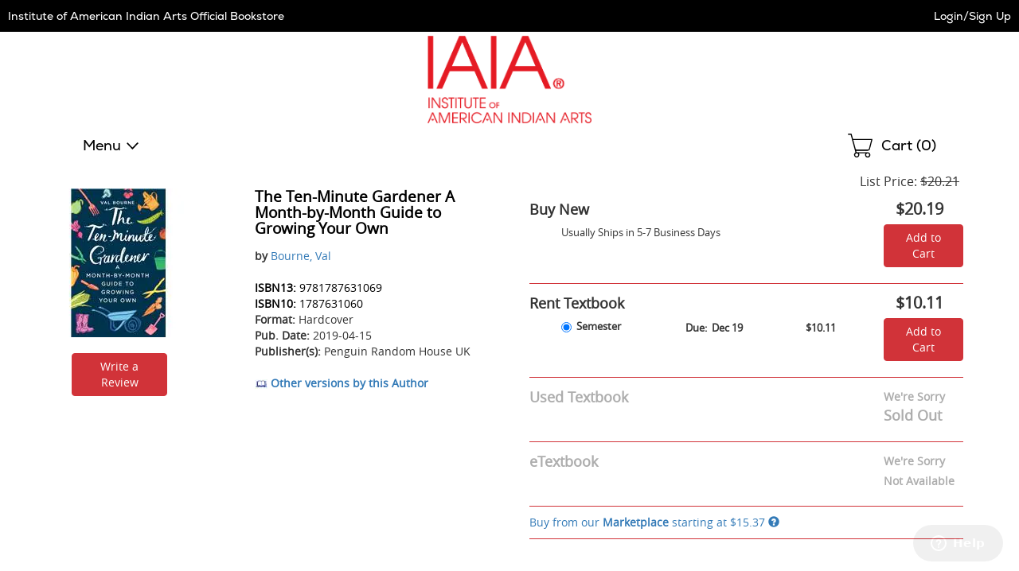

--- FILE ---
content_type: application/javascript
request_url: https://iaia.ecampus.com/wymszT/6/6/YpSFp3Q_0g/zaYicrGJp1Vr8rf3/O0EVBCJVAg/ZEFTUEB/wJi8
body_size: 167378
content:
(function(){if(typeof Array.prototype.entries!=='function'){Object.defineProperty(Array.prototype,'entries',{value:function(){var index=0;const array=this;return {next:function(){if(index<array.length){return {value:[index,array[index++]],done:false};}else{return {done:true};}},[Symbol.iterator]:function(){return this;}};},writable:true,configurable:true});}}());(function(){tw();PwG();QDG();var N3=function(){c3=["O>K,,",";9\'6XF","$=%\x07-PT","C12\n^","P3<;\x070J","Rq=U8\t9\r\"JO\b:3\"w\fL#3SA0",";T#\x07=\x07/\\LMT","N\"","K\r5<_ _7!\t","\rF6+\x3fEG3_$","B4*,\x07-","2>I)J,89>","7KH\b+MB%\nT\fj7->8\v","LH8HN\":","~DML3\"XR$3#/H.D96 \f$","\'+\x00T]","FH\r.y\b]17","XT3#TJ","TL7X#,XL\v^I","","\\O.Z","z\t>OLF++4-\nT\\(Tw\b\r$","#g","40,([N\x00","9/YZ",",%8Eo8U%=:","sr75","4\x3f\vON(:","0\x3f\'\x00BK1^!=","&/","h)_4, \r-","qn=B.6*+7\\SP_","\\1>#>","\b9<\fZ;","9\fCO;T","J):6+\f","kl+={5y`>wFQF\flI8*j7BB","\"\x3f\vT\x408T3 \x07/]","9<","F663#EW\x3fY66.\x07","^^#+>(I_ -%3","KDPC","([C","\x40\b\vrD3\".^\\,0\x3f","74+","37*.\\O\f>SH9>\f","3\fI\rd &","<9+\n6^J9p#","6ndz","L.P9<:","&\f5VHLN=>^","5E25","-bZ3C6\x3f,73]\x40\fL","%+\nTZ","9>^J7","O","R[/","Q\tRD/9U","W>6(/\x40m","5&\f7Q","4996KD","[**2\"U","&_S\bW","#1K\x40","\x40TV%aP=>$w\"0xor#yt{>w9eTAcB{E","$qEG*Tw;&&d","/,4","BZ=C#\f:","<:08","A","_\b\\","v0$`:f","SD9R#","I\bY -/][=E2","3VR\fSn85","i\r(5"," ZD\b","6PW0<%J#>$&\fUaB)Vz1\'","/;3","Z","Y9>","Y","+}","f\vG\v","WT3$",">\x07!^MJ","D\x40","RE","2LN\f","\'*&&JR9KB3#\fi\\","\\=_","2P!\b,.","DZ9C\x001-+","\fH","508$\fC[,","II","\rZC\b3\"",">9^Y9C9:\x07","\x3fQH=$I","\bXH\n33\rH","8P^","5_\'-=","\'Vok_\r\x3f;","0== 1VV\vM","J#>$&\f","2\rYC ,","C","#>:X","LY","> &","\x07;\\B\rVC\v","+,\f\'{DPC","\vSX\v5>\vo\\1","DumF\x40\x07Z+<%#ZtC~#;\x077LS[KN:%XF*1swEH^9^1x.[N]%=T\r\rxb%3\b^H|b.5+\r/H\fML3\"G]A&+8%]E\x07\'C2,<-U\vZB\n|$\x07Z+<%#ZuJ%==1W\f]\n)>O\b\x40+}lw\f\fAK3Ww\v0!VM^]K3>\vOZ&+>8EH\f}%\\57%DeM\x00EFlT>\x3f]*+>>T~B.5+\r/\fOH:p\fFM[m-x7\x00_M(X86ikZZLHL/$\nR[gd#w\x00_M(X86aK8KD\fMCL9-CM\x00]e:l1Y_S==*mISPY,5TT\\Ak7097_~.^\'=;:HE4]G\t\x3f$V_I,14\nAK.E.$56WB\fPCD(|\n>+\n8%HT\x00*P;-,oXZJC(9UCx+(:WH::&|jXPAV\'-TN\\Nk6%/\nEA.M+z\t\"*MD\nKB~|\x00$,($<EK.P#7;\x3fa8LT\x3f\f^N10#hT\fOrE8\v=*WF,XQ~8O|1-8$!PI~\n1-\'7PN[Yp\"T^HT7:%\x3f\na>[2;=L\'\\GZ}3 IVm+}8TGO0D2b,N&WTML05BQ&0\x3f,D\\=S;=sCsV\nKL05BQRls%\n(LZ.H,>a>ZRBN\r(3>9l,\rRZ5^9p=N1DQ\x00MH)\"t7l/\bW[2R#1&\fcJ\t\fWM\tp>Q\x40N7>w\nS\\rA%7=\r7\x40Q[VC(1X\x40#\'u\nOG=\f:#\x07 M\tZL9x]*+>>T\x07pDj6,cS\t\x07Cv1uk\n^Z71q#P\fX9.&\t&\r\r^A9j4 s$c\\O!W\"6**VOXY\x40.|[7&*8D\\2J#!9\x07yO\tRL\x00~|I1q2+\\pT~%4\"MBSK.5\fNA>+(:OZ4C8/kN\"KFBBP9~I\x00_x,j<\x07^aJ*c/-ZUQ\rtyF\x07Z+<%#Wt,%/-ZUQ\r\btyFN76w\b\nHtV{-eJ%LOVBtyI[0-\x3fj\fX]!~c\x3f1LE4]G\t\x3f$V\\[->>H^9~1t>_.\x07SR\"t\v%H~(wlT\f2q7g\"UMP\fXEzvP\\\\Xld\'+\nUS8\'*&,MX\b[B,\"O[</4w7[K\x3fEy;;\x07\"MDP\n)>O\b\x40+b\f\\Ju~_2 =\x40oU\tPZNpr\n^Z71sV^\\P40aJ%LOVBt\"Q\x40\x07\x071s#fPD\x40\x3fE>7\'J7Z\nKX2p\fS\b\\k\x008$ZKtC{,`j\\QRBK23\fRAe\'y8TU:D9;=\v,WSV\rp%TXHT3>#jHY.j>eoX\bCYN(8\nT\rdbl&VH^9,.(c_U^_\vp#E]OY$3$/C\x07TZ)C9x:DeNZN~mEOI\\lyw%VPB0$tk=XVKEc5VI\\*3\'/PqP 9 jUQD:%XF*1y>Q_~_2 =\x40oM\r\rW\\u|P]A&+8%]E\x07\'_z=\n1VVZWKp3QFH:8^B*T+`L7QDSK23\fRAm+x1[GO0D2e=N6GQD:%XF*1y>QCK(D%6i\fkU\tPZNp$TNMLl\"xcBrP%\x3f`5XSXDD(8HM\r6\x3f<T\fpJ!9%&G\r\\Y3>POM]l$7\x3fEG3_w7aK8KD\fMCL25\x07m9$$XA22t&K8W\t\fWM\tp\x3fQFH8-4>\r\x07_=\f6g(L7QDSPujHR8v,,\rRZ5^9xJ7STV=\"XU\\\r6*\":UK8b#9;aSJ_|6\rU[,0\x3fbYX\x07\'X1pk\x07;\\B\rVC\v~mE17#%U_K+*;\r1\x3fQH=$IAF60&\nPJ%%-\'\f*WFZRD\ntrT\f_):%/W\fa_~# kU\tPZNamETH[-->=X\n\\9E\"*\'5XM\r[54X\vMK*14pYELS:^%p,L.\\U[p5VZHx6jqQGO.6e,L\'\\M^Y\tg9\x00>)08X\x00\fqtP{=`Y*_\t\rRDD\nt%E\\_l<>$\f_[9\n%==1W\rBD\ntr^[gblw[\\K(Y8<`\x07mJDHB#U q08NTB/Tw1/JaMI\nHQam\fJ17>.QXHt$-:&WElY\r.$Z\\+v%\"\nF2\fu;&3UD\f[\x409~I q5#\vPZ\x3fY *\x073MHHB=\"J),4h\nE[._uet_&LWB\bzv\x00M7*!>PWCK(D%6kN&\x40\narCL0+8$W\nX=Cw;t\nkM\r\nWZW56P\x40720&ZH\f\x3f#!9\x07jBHSQ\tr4Ug<>\'\bTZ9Uubk6JQ[H\b9W\ri<+\n\faA~;&\f7PO\r_\t(%\nUY$3$/BO.V{<&\f&DVPC\t!-ZO\t]*(swEHR\x00(H\'=oDkWZP\x4005\f^\ri:\'YA8\fu,!,NTL;m\x00]\"v,7D\x40\x3fE>7\'BUT\tV=\"X^\\]k24>U2\f#v &K\x40\fMv\tk]IY*65jHH\f2%==1W\nU[H\x0097O+*=&TWEF.^ zt_~\\\x07^D9\"O]k-4>\r\x07_\bz%v$\x077QNF_\t(%\nUC7q08HGA5Uwhe=kM\r\nR4\"LCxb#dEF3U~$5\x401\\U\r\tQMamG\x077q</\f^Ja#0;\r4\r\nU^_\va>LA{</4\n\x07^\\t0,B*MD\nKB|4^+0%j\b\x07^X5U2x(Bd\nP\nL15\fSKgvxf\bNGO.8e!J-UVKH=$IM]k>#-QNXHt#0;\r4EFP% J1*#$X\x07C9E\x3f7-_aMI\nH\x40.~I*q08YC\x008T;=.7\\SA\x40,kZ,b>d\x07V.T#-;\fcPU[B9oPI:[k-49\rE`=\\2t\vmO\x40Zr>C1q\x3f/\x00}A\x3fu*,6KOZZr=O\t\x40!ywb\n[\\K(Y8<t\x40-\\Y\fY_B=\"\x40,;qzQYC\x008T;=.7\\SA\x40,yBR[\x077q</\f^Ja#0;\r4\r\nU^_\va>LA{</4\n\x07^\\t>,,\"MN\n[MH)<\f\b\\e1>>X_3S==*a\r\nU[H\x0097O+*=&TS:D9;=\v,W7SK*1\n>+#34R(jg4YrH[K\vJt\"VX\x00[&7%HEuml~t{B*W\f]r6U\x00C)&%HEunl{*g%MD\n7PNQ(\vKfH1789VCW_#* \x070Q\r\bWu-NL16>$X&ZuJ!9;B1UVP\x4005\fRA9#*7C\x07Z%A2ek\f,KL\b9<O7q08YE\x00\x3f^:(%\x077PNFMP\n)>O\b\x40+;b\f\\JZ4X$v=:|O\f\tVHa\vOV\t02pZ\x07^A(*em_N\n>^NtTO\tF6v}>B\x00.T$==Jb\t\bJC(9UAam+x1ZuJ!9;B1U#b:x\nJ1*#$X\x07M=];p=KxPGPYYX\x3f$T\rxb%3\b^H|Ey6,7SJ_|$CR\x07\x07d6\";Zr]26.+\b\r^_L9mU\nMAx9$$XA2%p`%VSP\x40\t`$VWA\"+9qQW349%kM\rR_\t(%\nUA]k)0&\r\fZ\x07T\nt;L\'VOF\x40.k\n^Z71q8VPB)Tj.&\v\'T\tI25EQ7\"j8D\\29v\'\x07;MB_\t(%\nUA \'%p9\bLH)_4, \r-`PRD_\t(%\nUY$3$/B^G8gt-\r-\\YKBP9$\rI<q!8^Z%A2e-N*CTY\\B/$\nN[*-sfPB)Tm<e,WGJ_\r><\x408v}#P\f\x3f^9+=6ZU\t*1N<s2%XI)C6:%\x07yRTB89\vK\rN<0\'HW8;tk%&WD\nKB%XF*1scTG/v26,\"MN\n=JC(9U\\I012>_(,.(cKZJC(9UCx+(:W(q,g,WR\f\tJN3\"CI[0-\x3fkY\x07\btCjet\x3fE\x3fQH=$I\'Z+<%#a\f*g*JQFc\r15G+></Q\\L9:9;\t~_TKD2x\f] +$8U~L6T4,g&Mq\nKB% t\x07\n=;/]9E\x07*&,MX\bpKD(|[\x071q\b\x07^Z3n\be-N%UT+9>I\x00[*-\x3fEG3_uq`N7Q\nKB% .M/:2>VCK=E2p+KoM\\TL.1\b\x07Z+<%#ZuJ%==1WZ\'$^Z\r5$BORiy2VCA(^#!9\x07jGP]3$O_ s2fPD\x40\x3fE>7\'JjBSJ_|$RRlv}/V4BW2R,,\"MN\nFG\tr1\vBLx9$$XA2#t;N-NTV39Qxb8l^]X\fC85 &M\r\ra>LAWm,y>T\x07\x40p^~t KxKD\fMCL9~H&J+:#+\fCh)_4, \r-SQD^\rr>C\x07lq%\":D9;=\v,W\t\fRD_\t(%\nUA[k;>$JE\x00*P;-,X\"OKE!yQFMjm=xf]S0u,\f&K\x40\fMEp6PYMZiw7\x3fEG3_q2&MT\nY5#H#w3fZ^}(C>6.\x40oG\r\\Y3>P] +$8WjA>[2;=B\\O\t^Y.\rZFHi:!\fB:D9;=\v,W\t\fRD[\r.p\n.M/:2>P9\f\fr,K\tM\r|9 q!\x3f\v\x40u\n%==1WUMH9\"\v^Ii9$$XA2#p`%VSP\x40Z\x009>O\tl$\'+\nU_9\'79JjHSQ\r2p\nJ1*#$XX=]\"=t\foMQHQ}aTO] +$8UE\x008^9=tCsUHB*1N\\x} VCA(^#!9\x07~BBLY)3\fT/s#/\vE:D9;=\v,W\t\fRDD\nt$R5-4<EEZ4X$v\'\x07;MHWKE/~\v^[x+9#\v[n]9_#e\x3f\r*]HWKE/~TJx~`f\fX]rU24,\"MDEJA\x00p$R(:%\"\f\f2T/,kN7QH\vU^_\va&Rus%\"Z.H6=*\\RVP_)=32i~%cC*P%x;B*W\fV^E~$Z\\7q2\"\x07pZt~~o\rmZ\x40Y5#TIH\tc~896wCy+%\v \\\tIR\vJt$Rt7l<Ul*t:,IQN5\x3fHT1789V^\x409\fvhr\"K\fFKE/~\fIj++##j47$/\\UQ:xZO\t]*(swEHE\x00(H\'=`+KN[K\r.7CI[0-\x3fj\fX]rC!9%o]H\v\v^Y4\x00X_16>$BD\x40\x3fE>7\'J7ZY5#V_A v%\"\nF(\n!9;B1UL\n)>O\b\x40+4bY_\x07\'C2,<-\x40VF]\tar\fS\x402}}+VCIaE{*g\f&AUECJzx\n\fJ17>.EW_K$Eut;L\"KFE\rPD\b|`Q\x40+\"7%\n]GO.9e=\n*J\f\tFh(\"^):\x3f-\fg_ieyYnOQ\x00IL|9EO\tF6q%80_Z.X2+\f\x40EN1 ^F*1j#]\\3^#zt_~P\f\tFa\x3fy\n^Z71q/PWT\x408~c kP\f\tFa\x3flEO\tF6q!8U*P%x<_,BSprZL->)Z\\Ma^y;(/HTYYD=<B-\x40&}xq[z4q2\v%UL.5\x07\b&>%)9^MuC2,<-DPN\r(3wLi~acCW(Y>+g1\\WDK21Wc*<x8D\\22p L%POST 33QFC6:q#]D\x07\'X1p=\n*J\b\tZ[P5~ZL->)Q\x07TZ)C9x,J*B\\E 33TQ8:=9XHt4q=\n1VVXZZL\"\nT\x07g+#3XEO(T:=\'cNH\fPX|3OGe0#j_O0].z`Y*_\t\fV^B,\"M]Fk98$]W^4q;\x077LS[Zr6U\x00C)&%\\LS!L{9+6IUBJC(9UI[i-x1C*P%x,_7QH\vUK_>\fI\bJ6q=/EFq\x00l=w_s\fUV=\"XU\\[-6\"d\f\x07Hk2E%1,\\|CYr$\nB-\x40&cl>B\x00,C2.oD,BSprRN)3(\x07z#0 mIS\rCB:9Z\rC<>)QGO.>e\'Y!KDBPzvP] >:hEH\fZ Mu;&\f7PO\rQa$QGFk+#34RaCq~;^~PQL\x000)4T\tcw8w\x00]Bu\n!9;B\"HGN1 ^F*1k1NCK(D%6imMX\bY\x40=~I7s8uPYG/:==\n,]ZZU~|\fS\b\\k142\fHX\x00:X99%:uNWOV(8HOL*2!&T=*t*\r.IMZ\n)>O\b\x40+w%f\n\\JG:u,!,NEFYB()\b^H[-->=XO.Vl*,6KOZMH\r7rE\\[k+(:\tM\f\x3f^9, \f6\\EFYB()\b^^[-6\"dIZaEy9;ySJ_~mE1&!/G]EF5By*\x3f/UL\r.7EOON78}>B\x001T#0&~SJ_~|\fS\b\\k142\fHK2Uuqs\x40-VSSQam\fV5:wl\nS(Y>+g\f&AUE\t!|RF67k,\rRZ5^9p=K8_N\nSIL|\"EO\tF6q%80_Z.X2+g&WF\fW.nE\vZh-x1C9\f#0 mMS>QY55\v`r~67b[WG2P;40.,ZEFK9$\rI1789V^C,]2,,J&BOA\t(9UMJk>7>\x07}A\x3f{\va\x07jQN\r(3\x07Z+<%#ZuJ17;J5XSX\tY5#VOV\x001%8B\x000T9\x3f=\nn\b\nEWq}\nY$-q/EYG/#*0\'-MSLvk]IJk+#34Ra\f#q2\"KFZ3=\bW[,0\x3fq\f(Y%7>\x40~UKT9yM\x00]e0l$VCIgb=`1\\U\r\tQ\r!-\fS\x402\x3f/Ut\\.^%pk\v/UDS\r=$SAN1+4\'\b\x07!3=%\x07$XU\"VH\x008jNL16>$P\\pT~#;\x077LS[KE/~^\rJ\">%/EXZ9C6,&yw\t\fR_\t/%O/N(:k8TTV(}8;s\x07>GYNamEO\tF6q</\f^Jz,!\v0\x40\n[54X\vH5\",f\bW[2R#1&\fc\\\t\fWMt>\rW\rx--6\nKE\x000T9\x3f=\nj\x07P\tYB05\\Gld7%\n]GO.2eyN-O\fl.1~:m8Cu_\f=_7bD%\x40MH)\"R#*\x3f)\f^\x40|_,eo\\\rWPp1Q\x40]<$\'+\nUD(j>ajBE[\r0%FN1<9b\f\\J\\9E\"*\'B5VH[Zu-\r\x40+:n8P\fC85 &S\bPA9xO[-:\x3fbY^\x07!W\"6**VOXYE\'\"O]+7\x3fEG3_q2\"K\nFKE/|\x00]\"*</B.T#-;\fcWD[o_19\v^I\x07#*\x3f)\f^\x40t^{1`5XSXYB= \bW\x077s4cCD\x40\x3fE>7\'B6UQ\x00Q\rp\x3fTRMZi<}hIZ~#q46WB\fPCL\x3fx\fAm>}%T[pR{z=\n1VVZWK)xT\bKeox7Q\\LS3_47\'\f&ZUEJC(9UI>)08X\fAtCqg\"KJPSYX\x3f$T1w\x3fcP\\|Xl*,6KOX\tB+\"KI\x07#*\x3f)\f^\x40tE~#/\r1CRLZ(35-4<E\x409I#q2\"JDXK_\t(%\nUAFx1:\x07E]\x07\nt=L7\tWK9(\fU#*\x3f)\f^\x40t,.(cMSMEr=I\n\x07m9$$XA2#p`5XSXD\x40=|\r)s7f\vYY,!t0N\'FTZ\x40>|=\td#/\f\x00C\x40|Cqg1XQPSYX\x3f$T\x071v*,\x07g$/  Q\t\fUO_\t*m\fJ=+x1BK|m*,6KOXK23\fRAmv*#]~R86\'\x07 MHD|>M\bH$+>8Q\\CK(D%6i\f6UMC\r^_L(mZF\">%%\n[RA2_2;=\v,W\r\nFK\t:6XF3:3\bKaEy*=xKD\fMC7.|H\\ `apKq\x00mu{N7U\vZQ~>\rW\r\r\"}+ED\x40\x3fE>7\'JjBSJ_t1ETI]mv\'\x07ZtW\"6**VOX.5\fNAe-ycVCO,><\f MHYE\'6II~v\"=RFtEy(;\x075UVZUu+ZJeok#][/T%.\x07-Me^2pZF\">%%\n\\JZr_2 =_qC\n^F.5\fNAe++\x07D^(u*,6KOZWQX\x000yCX\x00\\ cp\nE[._w,g!KT\b9$\rI\ri10<PZ3Cy-:\x071xFKi\r(1V\\[\r66\"=E\\3A.(6\\RP O=>HCg2>(T\fp6**\n*MDJ_\t~|ZY\b[+:\"9ZYC3U24kNaIMYB1rTC$+7%\ngK.B>7\'\x40oT=JA\x00\n5\nH\b\x40+}}hFh{z//Uw\tLD2H\rvxqBK|m;(&D9$\rI1q\">\x07!L~t=K>\bQRL,<G,,}+\nDC9_#+`oPQN5\x3fHT7:%\x3f\nOrP\'(%kMI\bL;%^[6v,fHW[2R#1&\fkZM\ra+>\"j>\n\fJX=Cw=t\f&N7Y^.5U\"N+)09PEu0==!,WUKN+5\\\r\rls\x3fw[VK(t/,,\f0PNSz)4dJ\'*6\n_J9C2*\v-_NZRYQ\'&U\x407e4dE~=C65,&K\tUjc!3~%p7\'nys`N1\\OMHf5V\\[>#+EK.9v,xr3>{r><~3j\x00:2}\x07!\n!9;B,O\fb\n:#IJ+0$Blgqg&MbKH(xZLM\"3chQYX30==\';MD\bVBtr/~#h\t\x005/\x00Vq.T9<,&K~YBNuk\nY 15%\nG\vArV2,1XLZ_D5~-u,n\'#t`~\x07\'~mQWMH85\n^0-aO.P:==\x071HV.q`-=>}\x00*0cq\vtK>DG^A\x00%+\n^Z71*-\b\x00gK2U8*smODP_ >\rW\r\"/$UK.T%b=L1\\OMH ,N\rCi8!\x3fJ#T\x408^%b;L5\\OM >\rW\r\"/$x*_J9C2*smKDZ_\t.bGZ)3,7YE\x002T/,tToiSV^\tr1WIt,wxf]su49=+\tQN5\x3fHT7:%\x3f\njs!~c*0\\NAMH)\"1q\"/aa{4t6WB\fPCD(yR\x07\x07-#+[X]C%90J7\b\nKX2p\fFIpx<x6D\x40\x3fE>7\'J7SQ\x00IL|5EUC)bl>GDB0\vu-\'&_H[Ma$K\x40#3^Bz#.[NUVY\t.1\fTr9#%Z5qG(T%9=\r1|CY)<\\Jl$\'+\nU_3>t(N6z%W\\Ml|\x40~+#3W5\f=t\x07mZ\x40YEu~^[iolwE\x07U5W+\b&ZUP\fQa5QI[0-\x3fqH!T;+,B%VSP\x40ax\b&>=&P\x07rU86,Ke\t\rUOX4xN)*4cT\x00B9_0,!C~SQ\x40\\MlyCFN1<9b\f\\JBagt&_7DG^A\x00%+\fIT,9ykS\x40)];yt\x07mKD\fMCJzx7:%\x3f\n\x07p~52,7\x40QZ\ruy\n^Z71,,PB0H,1/J/U\tPZL3-I[0-\x3fj\r\bLq5%LOVBt$TIHT,9y>QXHt$,;\v-^EFKT9\x3f7:%\x3f\nKtE{*`Y5XSXb65OO_70%%\f\fAKrE8\v=*WFV^A\x00t$QC,<4b\x40Yu\n%==1W7UH(rE\\Acy%d_](C\";=\r1\x07PYB\x3f\x3fH]0<%%\n[_O1T~tk/\"IEFC r+^\rxbl$G4C\\=Hy>;\r.UQAl;%^[6}lwEMRsogs7*EhQKSfh\nWSvmxbGOrB=\\\'=-K|xS\nF\tCr$H\x07+vn/P\\u\v!7 c\t\\S`#u,]A&+8%]U(Y%7>B-\\VX/F]\t\"\nT\x07g\x3f<XJ|P#,,3M\fI\t/$\nN[0-4j_5E2*(\x00/\\LY\r23=A\f1q%\nT\\|E8x+\x07cPU\t^O\x009|XUAh>#8\fA>[2;=cTT\vE\r*5XZAt&<(G(T%9=\r1d\tQ[RH4\x3fC8wxfH]ull{+t\b|TXDu|\b(A13Tz5\\2&.XUPR_\t/\x3fMK\n/%#Bu#1$\x07VOWID25%N1:xd\fbZ.X9\x3faKo\x40ID\v=$IMKx&%\vA[pVj!g&OHrH3\"\f<q9+\nFO.T7\'6KS\\T\x40+m\rN+8$+LaHy4(\f$L\x40L)a)VK\rN19>8YI%\"+,^DaQ%~Ky -\"#ZrP5*<7\nKX2rT\x40\\)}%\vA[fU+$\'/U\r\f]\x4001BLMC$,k(T\\;M+6</IAR9$BSMZ$e)f\vbpA;b\fN6XEBJ)j\vFH&>\"/XD\x3fP$=k\x07-]B\tZY.>XOO\\10!bQ\bGO.\btjUQEg\"O]+7\x3fEG3_q2&MT\nYB= \bW\x071789TCI)\\26=jD\\PRW\x3f1\v^A+>IHE\x00/T9,emMV\vP^5\vH\x00H q2+ZrEgt=L7\b\bT\bZA\nr3TJmvj)Tk\v49:\x07a\\OY_\t(%\nUA[k,%%\b]S!{,`j\bC\tZY.>X]A&+8%]C\x07\'C2,<-UVO]\x00%x\fS\b\\i>#-\rT\x40(B~%4JjD\bPR"," 12%","TZP:=9\'J","2\'za","U]$+>8>\x00_M(X86","5>^`#","i\x3f","\n^Z&:",")R}%_#0,*Jr\bZN1\vS","XH.\\,=",")\"","`","Y","A3=",")4$C","8\nT\fJe\r4\'TT$3=\r3wHH"," &K\x40\fM","5ZC18BK.=%&K",">\\>6==","Z9I#","a","\fZ","ei","Z`#88\f","\nO","9\rRK/B","TZ=","A","47$,JD","\x07","!"];};var NF=function(){return ["\x6c\x65\x6e\x67\x74\x68","\x41\x72\x72\x61\x79","\x63\x6f\x6e\x73\x74\x72\x75\x63\x74\x6f\x72","\x6e\x75\x6d\x62\x65\x72"];};var dK=function(){return PJ.apply(this,[PG,arguments]);};var gK=function(x6,A3){return x6 in A3;};var YM=function(qM){if(qM===undefined||qM==null){return 0;}var TD=qM["toLowerCase"]()["replace"](/[^a-z]+/gi,'');return TD["length"];};var b6=function(kz,O6){return kz!=O6;};var jd=function(rF,Pd){return rF^Pd;};var ZJ=function(){return ["\x6c\x65\x6e\x67\x74\x68","\x41\x72\x72\x61\x79","\x63\x6f\x6e\x73\x74\x72\x75\x63\x74\x6f\x72","\x6e\x75\x6d\x62\x65\x72"];};var AM=function(){return H9.apply(this,[pR,arguments]);};var WC=function(L3,AV){return L3>=AV;};var UX=function(RQ,BK){return RQ<BK;};var T4=function(k6){return ~k6;};var GD=function NC(k8,Kn){var QD=NC;var SF=R8(new Number(QG),AJ);var j8=SF;SF.set(k8);do{switch(j8+k8){case IN:{if(l9(vJ,undefined)&&l9(vJ,null)&&Id(vJ[l9(typeof JF()[bK(V6)],vX([],[][[]]))?JF()[bK(U9)](xO,Z8,CA,Dn):JF()[bK(AO)].apply(null,[q8,bO(cn),xM,l6])],XC)){try{var jF=gz.length;var lV=bO(bO(T));var F9=fY[JF()[bK(g3)].call(null,mW,pC,wS,L8)](vJ)[c8()[w3(XF)](XM,bO(bO(XC)),AO,n8,XC,qz)](U3()[zV(Z8)](Vp,kn));if(Id(F9[JF()[bK(U9)](TX,gX,CA,Dn)],AO)){UW=fY[JF()[bK(pQ)].apply(null,[UO,n6,J3,XQ])](F9[Sp[RO(typeof wK()[mK(dD)],vX([],[][[]]))?wK()[mK(U9)](qX,XM,sK,dX,Y8):wK()[mK(V3)](cz,jO,QV,g9,nW)]()],q4[vC]);}}catch(bV){gz.splice(ZD(jF,cn),Infinity,ND);}}k8-=hs;}break;case CN:{var vW=Kn[T];var Bn=Kn[Oc];var A9=Kn[qp];gz.push(bn);k8+=wA;fY[xD()[BF(IV)](M3,g6)][S8()[tJ(pQ)].apply(null,[Kz,NS,Gn])](vW,Bn,Gz(pG,[S8()[tJ(pM)](s3,UM,IK),A9,JF()[bK(UV)](pM,pQ,xc,Z8),bO(XC),JF()[bK(DO)].apply(null,[L8,K6,I6,OV]),bO(XC),S8()[tJ(dD)](MD,qR,UO),bO(XC)]));var nC;return gz.pop(),nC=vW[Bn],nC;}break;case Sc:{gz.push(IX);var BQ;return BQ=[fY[U3()[zV(Hn)].apply(null,[LX,GC])][b8()[gO(sJ)](bO(bO(cn)),T8,f6,Ed)]?fY[U3()[zV(Hn)](LX,GC)][b8()[gO(sJ)].apply(null,[xO,T8,tK,Ed])]:S8()[tJ(N6)](vz,Gs,jO),fY[U3()[zV(Hn)].call(null,LX,GC)][xD()[BF(hX)].call(null,cn,tZ)]?fY[U3()[zV(Hn)](LX,GC)][RO(typeof xD()[BF(UV)],vX('',[][[]]))?xD()[BF(XF)].apply(null,[FJ,N9]):xD()[BF(hX)](cn,tZ)]:S8()[tJ(N6)](vz,Gs,WK),fY[U3()[zV(Hn)].call(null,LX,GC)][RO(typeof b8()[gO(p9)],vX([],[][[]]))?b8()[gO(G6)](bO(bO({})),GQ,bO(bO([])),Wz):b8()[gO(sD)].apply(null,[jz,WF,bX,W5])]?fY[U3()[zV(Hn)](LX,GC)][b8()[gO(sD)](kF,WF,bO([]),W5)]:S8()[tJ(N6)].call(null,vz,Gs,O8),b6(typeof fY[l9(typeof U3()[zV(XC)],vX([],[][[]]))?U3()[zV(Hn)].call(null,LX,GC):U3()[zV(s3)](L8,PD)][rJ()[b3(xO)](AF,rB)],rJ()[b3(DK)](D9,xh))?fY[l9(typeof U3()[zV(SV)],'undefined')?U3()[zV(Hn)](LX,GC):U3()[zV(s3)](IO,GQ)][l9(typeof rJ()[b3(sD)],vX([],[][[]]))?rJ()[b3(xO)](AF,rB):rJ()[b3(qz)].call(null,nX,sF)][JF()[bK(U9)].apply(null,[bO({}),bO(XC),Uz,Dn])]:E9(cn)],gz.pop(),BQ;}break;case HZ:{var cX=Kn[T];var Fz=Kn[Oc];var EO=Kn[qp];gz.push(Sd);fY[l9(typeof xD()[BF(MX)],vX([],[][[]]))?xD()[BF(IV)](M3,WJ):xD()[BF(XF)].apply(null,[mX,Nn])][S8()[tJ(pQ)](Kz,fF,MD)](cX,Fz,Gz(pG,[RO(typeof S8()[tJ(ZK)],'undefined')?S8()[tJ(zd)](JK,S6,bO({})):S8()[tJ(pM)].call(null,s3,VD,G9),EO,JF()[bK(UV)](DD,cn,zC,Z8),bO(XC),JF()[bK(DO)].apply(null,[G9,LV,pz,OV]),bO(q4[XM]),S8()[tJ(dD)](MD,Xd,Un),bO(XC)]));var cF;return gz.pop(),cF=cX[Fz],cF;}break;case Hf:{var AC=Kn[T];gz.push(jW);k8+=Rp;var fz=Gz(pG,[rJ()[b3(jz)](NQ,NJ),AC[XC]]);gK(cn,AC)&&(fz[S8()[tJ(vC)].call(null,rz,mJ,bO(cn))]=AC[cn]),gK(XF,AC)&&(fz[RO(typeof xD()[BF(hJ)],vX([],[][[]]))?xD()[BF(XF)](kO,jX):xD()[BF(MD)](NQ,k3)]=AC[XF],fz[S8()[tJ(jz)](wV,hz,TK)]=AC[q4[s3]]),this[b8()[gO(Hn)](GC,qF,vC,mF)][RO(typeof U3()[zV(WK)],'undefined')?U3()[zV(s3)](R9,GM):U3()[zV(U9)].call(null,Lf,ID)](fz);gz.pop();}break;case zY:{k8-=d5;return parseInt(...Kn);}break;case W4:{var s9=b6(fY[JF()[bK(dD)](O8,HF,Np,Jz)][JF()[bK(pM)](ZK,EX,TZ,pQ)][RO(typeof xD()[BF(LW)],vX('',[][[]]))?xD()[BF(XF)](BW,R3):xD()[BF(N6)].apply(null,[YD,xf])][wK()[mK(vC)](z8,bO(bO({})),lC,D,ZK)](l9(typeof xD()[BF(UV)],'undefined')?xD()[BF(bC)].call(null,XF,U6):xD()[BF(XF)](nd,SX)),null)?JF()[bK(cn)].apply(null,[bO(bO({})),SM,T6,ZK]):rJ()[b3(XC)].call(null,tK,BD);var fO=[JW,TV,rQ,x9,jK,Rd,s9];var P9=fO[JF()[bK(C3)](Un,VQ,cV,RW)](RO(typeof U3()[zV(ZW)],vX([],[][[]]))?U3()[zV(s3)](XV,hz):U3()[zV(ID)].call(null,SJ,CW));var EF;return gz.pop(),EF=P9,EF;}break;case AA:{var tF=Kn[T];gz.push(Vz);var MQ=tF[c8()[w3(pQ)](lW,bO({}),pM,kM,t3,bO(XC))]||{};MQ[b8()[gO(HF)](Hn,Zd,Kz,S3)]=U3()[zV(C3)].call(null,Y9,V6),delete MQ[F8()[DL(8)](70,3,37,358,437)],tF[c8()[w3(pQ)].apply(null,[E1,MX,pM,kM,t3,bO(XC)])]=MQ;k8+=Qh;gz.pop();}break;case jB:{k8+=PG;var vL;return gz.pop(),vL=UW,vL;}break;case ws:{var Rt=Kn[T];gz.push(wr);var QI=Gz(pG,[rJ()[b3(jz)].apply(null,[NQ,UM]),Rt[XC]]);k8+=wB;gK(cn,Rt)&&(QI[S8()[tJ(vC)].call(null,rz,Tx,DK)]=Rt[cn]),gK(XF,Rt)&&(QI[xD()[BF(MD)](NQ,gl)]=Rt[XF],QI[S8()[tJ(jz)].apply(null,[wV,MI,hX])]=Rt[q4[s3]]),this[l9(typeof b8()[gO(Q0)],vX([],[][[]]))?b8()[gO(Hn)].call(null,V6,qF,bO(bO({})),R1):b8()[gO(G6)](gX,Ot,gX,tg)][U3()[zV(U9)](Bp,ID)](QI);gz.pop();}break;case SY:{gz.push(b0);var JW=fY[JF()[bK(dD)].apply(null,[C3,C3,Np,Jz])][l9(typeof S8()[tJ(Gn)],vX('',[][[]]))?S8()[tJ(nl)](GQ,P3,bO(bO([]))):S8()[tJ(zd)](Ft,zk,kn)]||fY[JF()[bK(pM)].call(null,qQ,JE,TZ,pQ)][S8()[tJ(nl)](GQ,P3,XC)]?JF()[bK(cn)].apply(null,[tK,p0,T6,ZK]):RO(typeof rJ()[b3(ID)],'undefined')?rJ()[b3(qz)](XE,Xt):rJ()[b3(XC)].apply(null,[tK,BD]);var TV=b6(fY[l9(typeof JF()[bK(O8)],vX('',[][[]]))?JF()[bK(dD)](bO(bO([])),g3,Np,Jz):JF()[bK(AO)](xt,wV,ZH,Mj)][JF()[bK(pM)](WK,XC,TZ,pQ)][l9(typeof xD()[BF(zd)],'undefined')?xD()[BF(N6)].call(null,YD,xf):xD()[BF(XF)](sx,V7)][wK()[mK(vC)].call(null,z8,F7,cn,D,ZK)](JF()[bK(F7)].call(null,bO([]),F2,XD,rz)),null)?JF()[bK(cn)](E7,nW,T6,ZK):rJ()[b3(XC)].apply(null,[tK,BD]);var rQ=b6(typeof fY[U3()[zV(Hn)].call(null,BH,GC)][JF()[bK(F7)].apply(null,[Kz,hX,XD,rz])],RO(typeof rJ()[b3(EX)],vX([],[][[]]))?rJ()[b3(qz)](V3,MX):rJ()[b3(DK)](D9,dz))&&fY[U3()[zV(Hn)].apply(null,[BH,GC])][l9(typeof JF()[bK(Q0)],'undefined')?JF()[bK(F7)](F2,zd,XD,rz):JF()[bK(AO)](Gn,pC,VH,f7)]?JF()[bK(cn)].call(null,UO,XM,T6,ZK):rJ()[b3(XC)](tK,BD);var x9=b6(typeof fY[l9(typeof JF()[bK(FJ)],vX([],[][[]]))?JF()[bK(dD)](dD,UV,Np,Jz):JF()[bK(AO)].call(null,pC,tK,rj,lP)][JF()[bK(F7)](L8,bO(bO({})),XD,rz)],rJ()[b3(DK)].apply(null,[D9,dz]))?JF()[bK(cn)](lC,F7,T6,ZK):l9(typeof rJ()[b3(LV)],vX([],[][[]]))?rJ()[b3(XC)].call(null,tK,BD):rJ()[b3(qz)].call(null,Rg,f1);var jK=l9(typeof fY[RO(typeof JF()[bK(VI)],vX('',[][[]]))?JF()[bK(AO)](EX,QV,wl,XC):JF()[bK(dD)].apply(null,[CW,IK,Np,Jz])][wK()[mK(g3)](Tx,t3,s3,z3,dD)],rJ()[b3(DK)](D9,dz))||l9(typeof fY[JF()[bK(pM)](lC,DD,TZ,pQ)][RO(typeof wK()[mK(Dn)],vX([],[][[]]))?wK()[mK(U9)](AI,WK,Dl,nq,I7):wK()[mK(g3)](Tx,Dn,q8,z3,dD)],rJ()[b3(DK)](D9,dz))?JF()[bK(cn)](TX,Un,T6,ZK):rJ()[b3(XC)].apply(null,[tK,BD]);k8+=Rc;var Rd=b6(fY[JF()[bK(dD)](LV,bO(bO({})),Np,Jz)][JF()[bK(pM)](xO,bO({}),TZ,pQ)][l9(typeof xD()[BF(DK)],'undefined')?xD()[BF(N6)](YD,xf):xD()[BF(XF)](hE,m1)][wK()[mK(vC)](z8,WK,bX,D,ZK)](c8()[w3(MD)].call(null,QV,f6,IV,zO,Ox,G6)),null)?RO(typeof JF()[bK(WF)],vX([],[][[]]))?JF()[bK(AO)].apply(null,[SM,E7,st,A1]):JF()[bK(cn)].call(null,kn,xM,T6,ZK):RO(typeof rJ()[b3(Qj)],'undefined')?rJ()[b3(qz)](Hq,B0):rJ()[b3(XC)](tK,BD);}break;case Rw:{k8+=sh;return gz.pop(),w2=Bg[mb],w2;}break;case XN:{var vJ=Kn[T];k8+=MZ;var UW;gz.push(ND);}break;case kR:{k8+=bm;var S0=Kn[T];gz.push(Tk);var M1=S0[c8()[w3(pQ)](p9,Zd,pM,JV,t3,Jz)]||{};M1[b8()[gO(HF)].apply(null,[f6,Zd,p0,fd])]=U3()[zV(C3)](Ez,V6),delete M1[F8()[DL(8)](51,3,60,1089,437)],S0[RO(typeof c8()[w3(pQ)],vX(l9(typeof b8()[gO(XC)],'undefined')?b8()[gO(cn)](kn,mW,hX,Uc):b8()[gO(G6)](K0,fj,bO(bO(XC)),g7),[][[]]))?c8()[w3(cn)](CW,m2,Pr,mW,bX,q8):c8()[w3(pQ)].call(null,ID,gX,pM,JV,t3,CW)]=M1;gz.pop();}break;case qf:{var SE=Kn[T];var Bl=XC;for(var Ol=XC;UX(Ol,SE.length);++Ol){var tr=q7(SE,Ol);if(UX(tr,cN)||Id(tr,X5))Bl=vX(Bl,cn);}return Bl;}break;case BB:{k8+=gs;var Bg=Kn[T];var mb=Kn[Oc];var m0=Kn[qp];gz.push(Ux);fY[xD()[BF(IV)].call(null,M3,bg)][S8()[tJ(pQ)].call(null,Kz,fh,C3)](Bg,mb,Gz(pG,[S8()[tJ(pM)].call(null,s3,Dr,MP),m0,JF()[bK(UV)](UO,n6,I2,Z8),bO(XC),JF()[bK(DO)](EX,Z8,j2,OV),bO(XC),l9(typeof S8()[tJ(tK)],vX('',[][[]]))?S8()[tJ(dD)](MD,ZL,tK):S8()[tJ(zd)](cg,G9,E1),bO(XC)]));var w2;}break;case QB:{var cI=Kn[T];gz.push(zL);var QL=Gz(pG,[rJ()[b3(jz)](NQ,IC),cI[q4[XM]]]);gK(cn,cI)&&(QL[S8()[tJ(vC)](rz,O9,Db)]=cI[cn]),gK(XF,cI)&&(QL[RO(typeof xD()[BF(YD)],vX('',[][[]]))?xD()[BF(XF)].call(null,hq,zE):xD()[BF(MD)](NQ,hC)]=cI[Sp[wK()[mK(HF)].call(null,bl,U9,Vl,LJ,nW)]()],QL[S8()[tJ(jz)].apply(null,[wV,KQ,DO])]=cI[q4[s3]]),this[b8()[gO(Hn)].call(null,bO(bO(cn)),qF,bO([]),FW)][U3()[zV(U9)](Mz,ID)](QL);gz.pop();k8+=Ec;}break;case Ww:{var KL=Kn[T];gz.push(Sb);var Gj=KL[c8()[w3(pQ)](p0,YD,pM,EE,t3,bO(XC))]||{};Gj[b8()[gO(HF)](bO(bO({})),Zd,lW,Ed)]=U3()[zV(C3)](Yn,V6),delete Gj[F8()[DL(8)](94,3,45,413,437)],KL[c8()[w3(pQ)](TX,kn,pM,EE,t3,bO(bO({})))]=Gj;k8+=GY;gz.pop();}break;case x5:{var RH=Kn[T];gz.push(Hj);k8+=hS;var VL=Gz(pG,[rJ()[b3(jz)](NQ,mO),RH[XC]]);gK(cn,RH)&&(VL[S8()[tJ(vC)].call(null,rz,ME,bO(bO(cn)))]=RH[q4[cn]]),gK(q4[dD],RH)&&(VL[xD()[BF(MD)](NQ,g2)]=RH[XF],VL[RO(typeof S8()[tJ(Sk)],vX('',[][[]]))?S8()[tJ(zd)].apply(null,[HL,GP,Q0]):S8()[tJ(jz)](wV,xX,L8)]=RH[q4[s3]]),this[b8()[gO(Hn)].apply(null,[ID,qF,bO(bO([])),tb])][U3()[zV(U9)](gD,ID)](VL);gz.pop();}break;case wc:{k8+=Kw;return String(...Kn);}break;case vZ:{var k1=Kn[T];gz.push(kE);k8+=Zc;var ZI=k1[c8()[w3(pQ)](ZW,DK,pM,Cb,t3,ZK)]||{};ZI[b8()[gO(HF)].call(null,bO(bO(XC)),Zd,bO(cn),K7)]=U3()[zV(C3)](JQ,V6),delete ZI[F8()[DL(8)](50,3,45,520,437)],k1[c8()[w3(pQ)](F2,Ej,pM,Cb,t3,sK)]=ZI;gz.pop();}break;}}while(j8+k8!=Ph);};var Yg=function(){if(fY["Date"]["now"]&&typeof fY["Date"]["now"]()==='number'){return fY["Math"]["round"](fY["Date"]["now"]()/1000);}else{return fY["Math"]["round"](+new (fY["Date"])()/1000);}};var NP=function(){return fY["window"]["navigator"]["userAgent"]["replace"](/\\|"/g,'');};var p6,Oz,mR,j4,dN,zh,HX,CS,ZQ,I8,rB,N5,PC,GR,mf,xA,kY,kh,G8,pK,A8,wn,JD,zp,wO,FZ,CY,WO,nm,HK,A,d5,mZ,xh,Dp,qY,Yd,Yf,F3,z9,tX,tG,ls,L5,Xs,hD,VN,jh,CO,cQ,hW,Cs,B6,vD,zW,J8,P3,YJ,d6,Mz,jc,JB,KQ,r8,f3,nF,zQ,w9,PA,nO,kC,RS,J,LY,Hf,K8,pZ,Q4,Fp,Hh,fM,U6,Hz,gf,KZ,TZ,QJ,tM,fZ,Kw,O3,Ad,sm,Yn,Fd,BY,In,JQ,NG,QG,NY,Vs,PX,Ch,FR,MR,kf,FY,vK,Ln,If,Y6,wD,pD,MN,bh,RN,PS,RB,bm,gs,Mc,Zw,GO,Hc,bM,NK,IW,dC,hO,LB,BM,HS,wJ,Ys,Lc,Vn,nf,sM,p3,UQ,sz,Xn,H,WS,MV,OJ,P6,EW,ps,T5,IZ,TN,WM,PF,Bh,EM,wB,Q3,VS,Gs,nM,O5,m6,tD,IR,Fw,KV,tO,I3,lO,bc,sd,JA,lm,gn,q9,G3,KW,CB,FD,dJ,tp,lz,cM,bz,Qn,Rp,qW,fX,CA,IM,Th,pR,j3,q6,LA,h9,bY,bf,LF,jn,tZ,f8,gZ,pn,ZY,IG,xf,q3,N8,jN,Ec,FV,gM,cY,HR,E5,ms,p8,R5,T9,VM,v9,xZ,Tn,KX,vw,xc,AQ,rA,Np,GY,Ih,v8,w,Z5,PW,D3,Lh,Ud,jM,rO,bB,M4,Hm,AD,qf,bp,gh,n3,fB,N4,s8,xd,OF,sX,r6,GG,cC,Xh,LO,cf,JM,hY,qh,L,gF,HO,HY,mY,TG,dd,NZ,sw,sh,mn,MJ,nG,sA,P4,XB,vn,YX,Ez,WD,mO,DX,WZ,fD,jC,t8,Tp,Q,rw,zX,wM,MS,PY,UK,dR,vS,NM,GA,jw,FC,MO,wN,KO,Zh,Qp,lX,rc,bW,XW,Vm,O9,nD,EY,ln,Zn,E,YA,WW,gQ,MZ,lY,l8,Z6,QA,wc,wh,NN,Rf,nw,hn,sG,LJ,Rc,En,bJ,sW,Xf,z6,Jh,ZV,cK,Z3,H3,DM,HC,pX,JC,lc,P,p4,Js,dQ,I9,kW,ld,NV,Zs,qC,JO,kJ,UD,dz,BX,Bp,kA,Hp,SD,vO,YC,Jd,ZO,dG,LN,A5,Rs,tN,XA,w6,lK,nZ,Wd,Qw,UR,YO,jf,wz,C9,N,HD,IN,cG,qm,IJ,QF,GV,j9,PR,zJ,nn,zK,kG,gC,s6,jG,AW,M9,kR,fS,FB,pS,fd,RJ,dw,tC,rV,HM,fw,fs,Y,HV,Lp,hM,qO,pf,Os,Gf,sQ,XO,rS,QZ,BA,W4,LD,zO,GK,As,MW,wQ,kw,qn,US,Qh,fQ,Mn,kp,bd,fN,tB,sn,W8,ZC,wF,jR,Yw,Df,Fm,Cp,nz,Td,tf,Uh,VC,JJ,gp,b5,Kh,HJ,Aw,nS,YN,UN,Wm,NO,mM,B,Ff,rd,TC,lF,qw,H5,UF,D6,KC,KK,lN,BC,Nd,Lf,nR,t9,r9,S9,tY,X8,Rz,gD,zf,j5,pW,lf,QB,I,zA,d8,X9,wA,WY,Q9,Z9,I4,SW,CQ,ss,BV,SQ,s5,Vw,BD,M6,bS,Zc,W9,hN,zz,Ld,A6,hS,KF,Lm,Wp,zD,QX,xn,qJ,gA,Zm,Md,An,xW,hA,Kd,ON,FM,qV,CF,Y4,rn,Cn,OW,CC,XK,hG,fK,VG,C,hV,md,lG,VY,t4,DV,rh,dp,H6,Op,fG,SC,Sz,zw,KM,kX,gN,QR,cO,vs,wW,fV,g5,Dd,l5,rD,FF,F6,lM,qR,AZ,cD,Ds,EJ,QK,C6,WG,OB,T6,DF,Rh,AX,jV,lJ,VK,xK,pG,x5,Fn,OC,MC,mh,rZ,E3,k4,ER,BJ,xC,VX,Ps,hK,VF,GJ,wd,Zz,qD,LC,gR,XJ,GX,x3,fW,OX,G5,RM,G4,NW,Cd,kD,OO,Q8,TO,YQ,KD,E4,xJ,PG,VJ,vR,pV,jB,XY,W5,PZ,d9,wS,EK,CD,fh,gS,Sc,gG,l3,wX,hQ,EV,qB,Wn,l4,Uc,rG,YS,MK,PM,Nz,KJ,vc,LZ,dF,S5,FQ,RD,g8,jD,Yc,gW,qd,DS,Jp,SO,Jm,c9,RZ,xX,gV,VV,Is,S,kd,wf,Kp,V8,EZ,UA,Y5,rW,hp,Sn,v6,X5,rR,k9,V,Qz,rM,CN,Jn,IF,SK,pJ,Bc,Bd,Pm,Gd,zF,B8,nV,LS,dM,YV,nJ,OK,UC,v3,QQ,XS,XX,Tm,cW,Vp,mm,DZ,Ph,K9,qK,fC,BB,mD,bF,tW,kK,XD,CV,wZ,OD,Dh,sZ,GB,rs,LK,FX,h8,V9,Qd,DR,Dz,ED,ZX,wY,dV,P8,pO,hF,sC,BO,rC,zM,n9,KA,zY,rp,m8,wG,BR,F,OR,ff,cN,Iz,B9,H8,zZ,IS,Xz,vV,fp,SA,WV,ZM,ZZ,Tz,DJ,Lw,z3,WQ,Ts,JX,MY,X3,j6,nK,nY,RC,QC,IA,LM,mQ,fJ,T3,YF,th,L6,TM,M8,W6,DQ,Wh,WR,R6,RX,Es,x8,YW,x4,Hd,Rm,lp,LG,IY,xG,Af,nh,v4,hC,JZ,Ym,D,vZ,NX,cJ,pF,U8,QO,CM,m3,vd,Vd,Pz,hw,D8,OM,HZ,vf,CJ,PV,dO,vF,R,lB,hs,bD,dW,E6,b9,Im,AA,Mf,dB,DW,Q6,mC,LR,kV,dn,OA,UJ,km,Rw,rK,B3,TS,Ss,nQ,Od,TJ,NS,TF,H4,lD,pw,cc,RF,PK,Ah,Vc,MM,gd,QW,xm,CK,VW,Zp,GF,YB,qA,t6,cm,f9,Xp,Ww,HW,Lz,W3,E8,nB,JG,FK,zn,CX,OS,FO,q5,tn,YK,SG,DA,c4,mN,gJ,JV,g4,lR,IC,AB,vM,FW,Hs,Yz,OQ,S4,fA,WA,L9,SJ,Nh,xF,m9,xz,Y3,jJ,Rn,jY,cV,SN,Xc,Us,ZS,ZF,Cm,On,dY,k5,wC,rf,WX,VO,X4,sV,AK,xV,TW,mz,DG,SY,n5,Zf,Cz,dh,C8,bA,DC,Jf,FS,c6,s4,tV,OY,Cc,DY,z5,Pn,ws,QM,mp,Dm,r3,Gm,GW,WN,KY,K3,Wf,RK,lh,qs,Az,J9,QY,hd,rX,Bz,MF,vB,OG,mV,F5,MG,Fc,dc,sO,Gp,EC,J6,xB,jZ,XR,X6,Dw,ks,PO,RV;var Xr=function(Pb){var lg=0;for(var r2=0;r2<Pb["length"];r2++){lg=lg+Pb["charCodeAt"](r2);}return lg;};var sr=function(Kl,gj){return Kl<<gj;};var Qg=function(){dq=["\x6c\x65\x6e\x67\x74\x68","\x41\x72\x72\x61\x79","\x63\x6f\x6e\x73\x74\x72\x75\x63\x74\x6f\x72","\x6e\x75\x6d\x62\x65\x72"];};var A0=function wk(OI,kL){'use strict';var Sq=wk;switch(OI){case Zf:{var bE;gz.push(M7);return bE=RO(typeof fY[JF()[bK(dD)](bO(bO({})),lW,Fg,Jz)][rJ()[b3(UO)](Kz,jJ)],U3()[zV(pM)](N9,TK))||RO(typeof fY[RO(typeof JF()[bK(zd)],vX([],[][[]]))?JF()[bK(AO)](vC,Dl,zP,r7):JF()[bK(dD)](AO,nW,Fg,Jz)][rJ()[b3(p0)](jO,It)],U3()[zV(pM)](N9,TK))||RO(typeof fY[RO(typeof JF()[bK(zd)],vX('',[][[]]))?JF()[bK(AO)](XF,Sk,j0,Rx):JF()[bK(dD)](Db,pM,Fg,Jz)][U3()[zV(d0)](Mn,Sk)],U3()[zV(pM)].apply(null,[N9,TK])),gz.pop(),bE;}break;case PG:{gz.push(lx);try{var Sg=gz.length;var Cj=bO({});var Bb;return Bb=bO(bO(fY[JF()[bK(dD)].apply(null,[P1,UO,UM,Jz])][S8()[tJ(Gn)](xM,sd,L8)])),gz.pop(),Bb;}catch(px){gz.splice(ZD(Sg,cn),Infinity,lx);var jI;return gz.pop(),jI=bO({}),jI;}gz.pop();}break;case jY:{gz.push(q2);try{var Jt=gz.length;var LL=bO(bO(T));var Xg;return Xg=bO(bO(fY[RO(typeof JF()[bK(ZW)],vX([],[][[]]))?JF()[bK(AO)](Un,L8,Dn,OP):JF()[bK(dD)](jz,TK,Dd,Jz)][RO(typeof wK()[mK(MP)],'undefined')?wK()[mK(U9)].apply(null,[j2,bO(bO({})),t3,hL,pg]):wK()[mK(Vl)](PL,pM,qQ,Hx,ZK)])),gz.pop(),Xg;}catch(DP){gz.splice(ZD(Jt,cn),Infinity,q2);var dI;return gz.pop(),dI=bO(Oc),dI;}gz.pop();}break;case UA:{var nL;gz.push(ZK);return nL=bO(bO(fY[JF()[bK(dD)](bO({}),bO(cn),IL,Jz)][l9(typeof S8()[tJ(O8)],'undefined')?S8()[tJ(E1)](Bk,XL,XC):S8()[tJ(zd)].call(null,vj,q1,G9)])),gz.pop(),nL;}break;case OG:{gz.push(vk);try{var Ab=gz.length;var XP=bO(bO(T));var YL=vX(fY[JF()[bK(kn)](K0,bO(XC),vI,Hn)](fY[l9(typeof JF()[bK(pM)],vX([],[][[]]))?JF()[bK(dD)].call(null,HF,O8,qj,Jz):JF()[bK(AO)](UO,bO(bO(cn)),jz,b0)][F8()[DL(Dn)](Z8,dD,bO(cn),E0,n7)]),sr(fY[l9(typeof JF()[bK(ID)],'undefined')?JF()[bK(kn)].apply(null,[bO(cn),U9,vI,Hn]):JF()[bK(AO)](lW,UO,bq,CW)](fY[JF()[bK(dD)].apply(null,[E7,lW,qj,Jz])][F8()[DL(qz)](sK,SM,Z8,NI,r7)]),q4[cn]));YL+=vX(sr(fY[JF()[bK(kn)](HF,bO(cn),vI,Hn)](fY[JF()[bK(dD)](bO(XC),Gn,qj,Jz)][rJ()[b3(JE)](vC,SO)]),XF),sr(fY[JF()[bK(kn)](TK,hl,vI,Hn)](fY[JF()[bK(dD)](UV,f6,qj,Jz)][RO(typeof xD()[BF(Q0)],vX('',[][[]]))?xD()[BF(XF)](pg,mt):xD()[BF(xM)](AO,c9)]),nW));YL+=vX(sr(fY[JF()[bK(kn)](UV,MP,vI,Hn)](fY[JF()[bK(dD)](IV,p0,qj,Jz)][rJ()[b3(Z8)].call(null,OV,OJ)]),U9),sr(fY[JF()[bK(kn)](JE,bX,vI,Hn)](fY[JF()[bK(dD)](YD,gX,qj,Jz)][rJ()[b3(Zd)](E7,ME)]),AO));YL+=vX(sr(fY[JF()[bK(kn)](sK,gX,vI,Hn)](fY[JF()[bK(dD)].apply(null,[HF,Zd,qj,Jz])][U3()[zV(QV)](Rx,dD)]),IV),sr(fY[JF()[bK(kn)].apply(null,[vC,lC,vI,Hn])](fY[RO(typeof JF()[bK(ZK)],'undefined')?JF()[bK(AO)](GC,VQ,b7,Ut):JF()[bK(dD)](F7,hl,qj,Jz)][xD()[BF(E7)].apply(null,[Ej,wq])]),G6));YL+=vX(sr(fY[JF()[bK(kn)](ZK,bO(XC),vI,Hn)](fY[JF()[bK(dD)](dD,tK,qj,Jz)][c8()[w3(XM)](Zd,hl,Vl,E0,WH,bX)]),DK),sr(fY[JF()[bK(kn)].call(null,K0,bO(bO(cn)),vI,Hn)](fY[JF()[bK(dD)].apply(null,[bO(bO([])),Hn,qj,Jz])][S8()[tJ(YD)](dD,Tk,zd)]),pQ));YL+=vX(sr(fY[JF()[bK(kn)](TK,G6,vI,Hn)](fY[JF()[bK(dD)](xt,nW,qj,Jz)][F8()[DL(UV)](LV,s3,WK,E0,G9)]),pM),sr(fY[RO(typeof JF()[bK(YD)],vX([],[][[]]))?JF()[bK(AO)](bO([]),tK,BP,gg):JF()[bK(kn)].apply(null,[sK,wV,vI,Hn])](fY[l9(typeof JF()[bK(F2)],vX('',[][[]]))?JF()[bK(dD)].call(null,IK,P1,qj,Jz):JF()[bK(AO)].apply(null,[P1,n6,Gl,l0])][JF()[bK(DD)].apply(null,[bO(bO(cn)),Dn,w6,Kz])]),Sp[rJ()[b3(kn)](g3,mV)]()));YL+=vX(sr(fY[JF()[bK(kn)].call(null,K6,bO(bO({})),vI,Hn)](fY[JF()[bK(dD)](lW,g3,qj,Jz)][U3()[zV(xO)](HW,U9)]),ZK),sr(fY[JF()[bK(kn)](hl,bO(bO([])),vI,Hn)](fY[JF()[bK(dD)].apply(null,[L8,Sk,qj,Jz])][RO(typeof rJ()[b3(Dn)],vX('',[][[]]))?rJ()[b3(qz)](C0,U7):rJ()[b3(DD)].apply(null,[rz,zq])]),zd));YL+=vX(sr(fY[JF()[bK(kn)](bO(bO(cn)),UO,vI,Hn)](fY[l9(typeof JF()[bK(vC)],vX('',[][[]]))?JF()[bK(dD)](P1,Db,qj,Jz):JF()[bK(AO)](IK,wV,Pk,W1)][b8()[gO(p0)](F7,MP,tK,fV)]),Dn),sr(fY[JF()[bK(kn)].call(null,s3,Vl,vI,Hn)](fY[JF()[bK(dD)](MX,JE,qj,Jz)][wK()[mK(XM)].apply(null,[DK,V3,E1,E0,XM])]),qz));YL+=vX(sr(fY[JF()[bK(kn)].call(null,tK,gX,vI,Hn)](fY[JF()[bK(dD)](MD,nW,qj,Jz)][U3()[zV(UO)](WD,g3)]),UV),sr(fY[JF()[bK(kn)](bX,D9,vI,Hn)](fY[JF()[bK(dD)](C3,AO,qj,Jz)][b8()[gO(JE)](d0,d0,JE,jP)]),MP));YL+=vX(sr(fY[l9(typeof JF()[bK(MX)],'undefined')?JF()[bK(kn)].apply(null,[Q0,tK,vI,Hn]):JF()[bK(AO)](XF,P1,Ar,z7)](fY[RO(typeof JF()[bK(U9)],'undefined')?JF()[bK(AO)](O8,Dn,O1,O0):JF()[bK(dD)].call(null,pC,bO(cn),qj,Jz)][F8()[DL(MP)].apply(null,[g3,UV,qQ,E0,p0])]),q4[n6]),sr(fY[JF()[bK(kn)].call(null,bO(bO([])),G6,vI,Hn)](fY[JF()[bK(dD)](SM,lC,qj,Jz)][wK()[mK(s3)](mJ,SM,Vl,E0,s3)]),XM));YL+=vX(sr(fY[JF()[bK(kn)](K6,bO([]),vI,Hn)](fY[JF()[bK(dD)](Hn,p9,qj,Jz)][b8()[gO(Z8)](Sk,LW,bO(bO(cn)),wQ)]),s3),sr(fY[JF()[bK(kn)](UO,bO(bO(XC)),vI,Hn)](fY[JF()[bK(dD)](WK,F2,qj,Jz)][JF()[bK(xt)](bO({}),bO(bO(cn)),GM,PL)]),Kz));YL+=vX(sr(fY[JF()[bK(kn)](bO(bO({})),YD,vI,Hn)](fY[RO(typeof JF()[bK(ZW)],vX([],[][[]]))?JF()[bK(AO)](Gn,bO({}),Zx,P0):JF()[bK(dD)].apply(null,[SM,Jz,qj,Jz])][b8()[gO(Zd)](bO(XC),wP,bO([]),Dz)]),n6),sr(fY[RO(typeof JF()[bK(NQ)],vX([],[][[]]))?JF()[bK(AO)](xM,bO(cn),zt,gg):JF()[bK(kn)](bO(XC),G6,vI,Hn)](fY[JF()[bK(dD)].apply(null,[lW,ZW,qj,Jz])][b8()[gO(kn)](bO(bO(XC)),nl,jz,U0)]),DO));YL+=vX(sr(fY[JF()[bK(kn)](Z8,p9,vI,Hn)](fY[JF()[bK(dD)](bO([]),MX,qj,Jz)][JF()[bK(NQ)](p9,bO(bO({})),Iq,gX)]),MX),sr(fY[JF()[bK(kn)](wV,P1,vI,Hn)](fY[JF()[bK(dD)].apply(null,[s3,bO(bO({})),qj,Jz])][F8()[DL(Vl)](f6,ZK,IK,NI,mJ)]),HF));YL+=vX(sr(fY[JF()[bK(kn)](bX,NQ,vI,Hn)](fY[JF()[bK(dD)](xt,F7,qj,Jz)][F8()[DL(XM)](XC,zd,Kz,NI,Pk)]),q4[DO]),sr(fY[JF()[bK(kn)](Db,bO([]),vI,Hn)](fY[JF()[bK(dD)](Hn,Kz,qj,Jz)][U3()[zV(p0)](Ot,ql)]),D9));YL+=vX(sr(fY[JF()[bK(kn)].apply(null,[G9,vC,vI,Hn])](fY[JF()[bK(dD)].call(null,MP,q8,qj,Jz)][S8()[tJ(MD)](WK,Ut,bO(bO([])))]),vC),sr(fY[JF()[bK(kn)](Hn,bO([]),vI,Hn)](fY[JF()[bK(dD)].apply(null,[D9,p0,qj,Jz])][S8()[tJ(d0)].apply(null,[T8,Bp,bO(XC)])]),jz));YL+=vX(sr(fY[JF()[bK(kn)](bO({}),VQ,vI,Hn)](fY[JF()[bK(dD)].apply(null,[d0,bO(XC),qj,Jz])][l9(typeof JF()[bK(JE)],'undefined')?JF()[bK(tK)].call(null,bO([]),n6,r0,M3):JF()[bK(AO)].apply(null,[NQ,IK,FL,j2])]),q4[MX]),sr(fY[l9(typeof JF()[bK(AO)],vX([],[][[]]))?JF()[bK(kn)](D9,L8,vI,Hn):JF()[bK(AO)](hJ,bO(bO(cn)),SX,hJ)](fY[l9(typeof JF()[bK(DD)],vX('',[][[]]))?JF()[bK(dD)](Jz,bO(XC),qj,Jz):JF()[bK(AO)](g3,CW,Wt,vQ)][l9(typeof rJ()[b3(Z8)],vX([],[][[]]))?rJ()[b3(xt)].apply(null,[MX,IX]):rJ()[b3(qz)](nk,kt)]),O8));YL+=vX(vX(sr(fY[l9(typeof JF()[bK(DO)],vX('',[][[]]))?JF()[bK(kn)](G9,ZK,vI,Hn):JF()[bK(AO)](kn,G6,v0,QE)](fY[l9(typeof JF()[bK(DD)],'undefined')?JF()[bK(pM)](SM,jO,K2,pQ):JF()[bK(AO)](bO(cn),tK,ME,EQ)][b8()[gO(DD)](pQ,wV,HF,fM)]),SM),sr(fY[JF()[bK(kn)](E1,bO(bO(XC)),vI,Hn)](fY[JF()[bK(dD)].apply(null,[bO(cn),d0,qj,Jz])][S8()[tJ(QV)].call(null,AL,v6,V3)]),VQ)),sr(fY[JF()[bK(kn)](VQ,V3,vI,Hn)](fY[RO(typeof JF()[bK(F7)],'undefined')?JF()[bK(AO)](IK,bO(bO(XC)),Tr,Cb):JF()[bK(dD)](bO(bO([])),g3,qj,Jz)][b8()[gO(xt)](bO(cn),SV,bO(bO(cn)),UF)]),Db));var CP;return CP=YL[S8()[tJ(Dl)](cE,BM,lW)](),gz.pop(),CP;}catch(cP){gz.splice(ZD(Ab,cn),Infinity,vk);var tE;return tE=l9(typeof rJ()[b3(O8)],'undefined')?rJ()[b3(XC)](tK,VC):rJ()[b3(qz)].call(null,hj,NL),gz.pop(),tE;}gz.pop();}break;case rf:{var Yq=kL[T];gz.push(m2);try{var Tj=gz.length;var Wg=bO(Oc);if(RO(Yq[U3()[zV(Hn)](Cr,GC)][JF()[bK(F7)](bO([]),DD,LF,rz)],undefined)){var jQ;return jQ=l9(typeof wK()[mK(Kz)],'undefined')?wK()[mK(Kz)].apply(null,[Tq,bO(bO([])),XC,vb,XF]):wK()[mK(U9)](tL,zd,DD,mq,Sx),gz.pop(),jQ;}if(RO(Yq[U3()[zV(Hn)](Cr,GC)][JF()[bK(F7)](ZW,G6,LF,rz)],bO(bO(T)))){var ct;return ct=RO(typeof rJ()[b3(DK)],vX('',[][[]]))?rJ()[b3(qz)](Jj,rq):rJ()[b3(XC)](tK,bQ),gz.pop(),ct;}var M0;return M0=JF()[bK(cn)].apply(null,[bO(bO({})),Dl,lt,ZK]),gz.pop(),M0;}catch(R0){gz.splice(ZD(Tj,cn),Infinity,m2);var Ql;return Ql=RO(typeof U3()[zV(XC)],vX([],[][[]]))?U3()[zV(s3)](H7,zI):U3()[zV(JE)].call(null,b7,nW),gz.pop(),Ql;}gz.pop();}break;case TN:{var RE=kL[T];var Q2=kL[Oc];gz.push(nl);if(b6(typeof fY[JF()[bK(pM)](LV,L8,bC,pQ)][rJ()[b3(tK)](m2,rz)],rJ()[b3(DK)](D9,tD))){fY[JF()[bK(pM)](Hn,f6,bC,pQ)][rJ()[b3(tK)](m2,rz)]=b8()[gO(cn)](cn,mW,xO,k5)[U3()[zV(MP)].call(null,zP,H7)](RE,U3()[zV(dD)].apply(null,[lr,AL]))[U3()[zV(MP)](zP,H7)](Q2,rJ()[b3(F7)](XM,T1));}gz.pop();}break;case G5:{var NE=kL[T];var dx=kL[Oc];gz.push(fI);if(bO(Lg(NE,dx))){throw new (fY[JF()[bK(n6)].call(null,XF,HF,lI,ql)])(b8()[gO(NQ)].apply(null,[Dl,EQ,HF,JH]));}gz.pop();}break;case Zm:{var wt=kL[T];var UP=kL[Oc];gz.push(dr);var Ck=UP[RO(typeof b8()[gO(DK)],'undefined')?b8()[gO(G6)].apply(null,[bO(bO({})),j1,pM,zt]):b8()[gO(V3)].apply(null,[xO,xk,p0,ZM])];var N0=UP[JF()[bK(Ej)](G6,Dn,Dq,TK)];var lb=UP[rJ()[b3(TK)](K6,ZC)];var lj=UP[rr()[dl(qz)](UV,bO(bO(XC)),zd,jb,K6)];var mH=UP[JF()[bK(L8)](xM,bO(bO([])),sC,kn)];var zH=UP[b8()[gO(hJ)].call(null,EX,Oj,jO,fM)];var kx=UP[b8()[gO(F7)].apply(null,[P1,F2,WK,nK])];var qk=UP[l9(typeof wK()[mK(XC)],'undefined')?wK()[mK(D9)](LV,t3,kF,Ix,qz):wK()[mK(U9)](C2,Kz,xt,j2,Ht)];var cj;return cj=b8()[gO(cn)].apply(null,[jz,mW,Db,Cn])[U3()[zV(MP)].apply(null,[gF,H7])](wt)[U3()[zV(MP)](gF,H7)](Ck,U3()[zV(ID)](AW,CW))[U3()[zV(MP)](gF,H7)](N0,U3()[zV(ID)](AW,CW))[U3()[zV(MP)](gF,H7)](lb,U3()[zV(ID)](AW,CW))[l9(typeof U3()[zV(DD)],'undefined')?U3()[zV(MP)].call(null,gF,H7):U3()[zV(s3)](pt,R1)](lj,l9(typeof U3()[zV(Hn)],'undefined')?U3()[zV(ID)](AW,CW):U3()[zV(s3)].apply(null,[Yr,SX]))[U3()[zV(MP)](gF,H7)](mH,U3()[zV(ID)].call(null,AW,CW))[U3()[zV(MP)].apply(null,[gF,H7])](zH,RO(typeof U3()[zV(lW)],vX([],[][[]]))?U3()[zV(s3)](Qx,E1):U3()[zV(ID)](AW,CW))[U3()[zV(MP)](gF,H7)](kx,l9(typeof U3()[zV(kn)],'undefined')?U3()[zV(ID)].call(null,AW,CW):U3()[zV(s3)].apply(null,[pL,hI]))[U3()[zV(MP)](gF,H7)](qk,l9(typeof b8()[gO(K6)],'undefined')?b8()[gO(MP)](Sk,vz,jO,jg):b8()[gO(G6)](Db,nt,P1,jr)),gz.pop(),cj;}break;case Ah:{var Nb=bO({});gz.push(tg);try{var SH=gz.length;var BI=bO(bO(T));if(fY[JF()[bK(dD)](gX,K6,OK,Jz)][wK()[mK(Vl)](PL,bO(XC),pQ,O3,ZK)]){fY[JF()[bK(dD)].call(null,Hn,U9,OK,Jz)][wK()[mK(Vl)](PL,bO(bO(cn)),C3,O3,ZK)][F8()[DL(DO)](XM,G6,EX,N,lW)](U3()[zV(E7)](DM,PL),wK()[mK(VQ)].call(null,FP,QV,xM,v6,U9));fY[JF()[bK(dD)](F2,Hn,OK,Jz)][wK()[mK(Vl)](PL,bO(cn),F7,O3,ZK)][JF()[bK(TX)](Q0,UV,CK,t3)](U3()[zV(E7)](DM,PL));Nb=bO(bO({}));}}catch(bP){gz.splice(ZD(SH,cn),Infinity,tg);}var ck;return gz.pop(),ck=Nb,ck;}break;case pG:{gz.push(Kj);var Px=l9(typeof rJ()[b3(ID)],vX('',[][[]]))?rJ()[b3(lW)].apply(null,[p9,lk]):rJ()[b3(qz)](dP,W2);var c1=b8()[gO(bl)](qz,Yj,kn,dQ);for(var Z7=XC;UX(Z7,s2);Z7++)Px+=c1[b8()[gO(nW)].apply(null,[O8,E7,XC,zz])](fY[RO(typeof rJ()[b3(vC)],vX('',[][[]]))?rJ()[b3(qz)].call(null,gq,P0):rJ()[b3(nW)].call(null,Nx,gV)][wK()[mK(Dn)](x0,Jz,QV,nb,AO)](Fk(fY[rJ()[b3(nW)](Nx,gV)][JF()[bK(MD)](cn,Q0,MV,Cr)](),c1[JF()[bK(U9)](Dl,IV,HC,Dn)])));var E2;return gz.pop(),E2=Px,E2;}break;case Df:{var kI=kL[T];gz.push(d1);var Mq=l9(typeof wK()[mK(XC)],vX([],[][[]]))?wK()[mK(Kz)].apply(null,[Tq,G6,C3,B7,XF]):wK()[mK(U9)].call(null,B0,DD,tK,ZL,Zq);try{var jE=gz.length;var Cq=bO([]);if(kI[RO(typeof U3()[zV(Gn)],vX('',[][[]]))?U3()[zV(s3)](xx,l0):U3()[zV(Hn)].apply(null,[v0,GC])][RO(typeof rr()[dl(IV)],vX(b8()[gO(cn)](bO(bO([])),mW,Db,Ym),[][[]]))?rr()[dl(ZK)](j7,dD,HF,AH,nl):rr()[dl(MP)](ZK,Zd,O8,bb,Wl)]){var pH=kI[U3()[zV(Hn)](v0,GC)][rr()[dl(MP)].call(null,ZK,zd,s3,bb,Wl)][S8()[tJ(Dl)](cE,zL,G6)]();var N7;return gz.pop(),N7=pH,N7;}else{var CI;return gz.pop(),CI=Mq,CI;}}catch(HP){gz.splice(ZD(jE,cn),Infinity,d1);var rI;return gz.pop(),rI=Mq,rI;}gz.pop();}break;case hG:{var cl=kL[T];gz.push(T7);var r1=RO(typeof c8()[w3(MX)],vX([],[][[]]))?c8()[w3(cn)](MP,TX,DD,Wb,Vk,ID):c8()[w3(n6)].apply(null,[DK,Vl,XF,gr,Lr,qz]);var H2=c8()[w3(n6)](ZK,NQ,XF,gr,Lr,p9);if(cl[JF()[bK(pM)](p0,WK,mI,pQ)]){var OL=cl[JF()[bK(pM)](bO(cn),wV,mI,pQ)][F8()[DL(MX)](TX,zd,SM,Wx,CW)](rJ()[b3(kF)](IV,K1));var vt=OL[U3()[zV(V3)](Zg,tj)](U3()[zV(hJ)](x4,Dn));if(vt){var Yk=vt[F8()[DL(HF)].call(null,HF,ZK,Ej,pr,gx)](b8()[gO(lW)].apply(null,[K6,lC,LV,zO]));if(Yk){r1=vt[RO(typeof rJ()[b3(hl)],'undefined')?rJ()[b3(qz)](S7,hL):rJ()[b3(K6)].apply(null,[WK,q0])](Yk[F8()[DL(C3)](O8,Kz,bO([]),DI,sD)]);H2=vt[rJ()[b3(K6)].call(null,WK,q0)](Yk[rJ()[b3(Ej)].call(null,N6,G1)]);}}}var vE;return vE=Gz(pG,[U3()[zV(TK)](Dq,Ox),r1,b8()[gO(kF)].call(null,VQ,p0,YD,vD),H2]),gz.pop(),vE;}break;case dN:{var Ak=kL[T];gz.push(YD);var bx;return bx=bO(bO(Ak[U3()[zV(Hn)](NQ,GC)]))&&bO(bO(Ak[U3()[zV(Hn)].apply(null,[NQ,GC])][rJ()[b3(xO)].apply(null,[AF,nr])]))&&Ak[U3()[zV(Hn)].call(null,NQ,GC)][rJ()[b3(xO)](AF,nr)][XC]&&RO(Ak[U3()[zV(Hn)](NQ,GC)][rJ()[b3(xO)].call(null,AF,nr)][XC][S8()[tJ(Dl)](cE,VD,XM)](),b8()[gO(K6)].apply(null,[dD,Bk,XC,J7]))?JF()[bK(cn)](hl,pQ,ml,ZK):rJ()[b3(XC)](tK,J3),gz.pop(),bx;}break;case Xp:{var PQ=kL[T];gz.push(Ng);var GE=PQ[RO(typeof U3()[zV(bX)],'undefined')?U3()[zV(s3)].call(null,cb,Gk):U3()[zV(Hn)](ZH,GC)][wK()[mK(Db)](Wq,bO(cn),hJ,Dd,XM)];if(GE){var Uq=GE[RO(typeof S8()[tJ(xM)],vX([],[][[]]))?S8()[tJ(zd)](C1,F7,bO(bO(cn))):S8()[tJ(Dl)](cE,xW,Kz)]();var rg;return gz.pop(),rg=Uq,rg;}else{var XH;return XH=RO(typeof wK()[mK(ZK)],'undefined')?wK()[mK(U9)](kg,Gn,Z8,Wq,sI):wK()[mK(Kz)](Tq,Sk,f6,Nk,XF),gz.pop(),XH;}gz.pop();}break;case pY:{gz.push(hz);throw new (fY[JF()[bK(n6)](jO,bO(bO(XC)),d6,ql)])(S8()[tJ(p9)].call(null,XC,QJ,ID));}break;case gN:{var kr=kL[T];gz.push(wI);if(l9(typeof fY[JF()[bK(Vl)](lW,q8,tq,Y2)],rJ()[b3(DK)](D9,w6))&&b6(kr[fY[JF()[bK(Vl)](F2,t3,tq,Y2)][xD()[BF(Hn)].apply(null,[gx,U1])]],null)||b6(kr[F8()[DL(G6)].call(null,Z8,pM,DK,FE,VH)],null)){var Mx;return Mx=fY[xD()[BF(U9)].apply(null,[xM,fL])][JF()[bK(WK)](jz,QV,tp,sK)](kr),gz.pop(),Mx;}gz.pop();}break;case gZ:{var LI=kL[T];var D2=kL[Oc];gz.push(p1);if(Z0(D2,null)||Id(D2,LI[JF()[bK(U9)](G9,f6,dP,Dn)]))D2=LI[JF()[bK(U9)].call(null,G9,sK,dP,Dn)];for(var A7=XC,fH=new (fY[xD()[BF(U9)].call(null,xM,pI)])(D2);UX(A7,D2);A7++)fH[A7]=LI[A7];var Rl;return gz.pop(),Rl=fH,Rl;}break;case AA:{var L7=kL[T];gz.push(d0);var kP=b8()[gO(cn)].call(null,G9,mW,xM,l7);var Rj=b8()[gO(cn)](ID,mW,IV,l7);var V1=c8()[w3(DO)].apply(null,[xM,TK,SM,Ox,G7,V6]);var Vt=[];try{var Mk=gz.length;var Vq=bO([]);try{kP=L7[U3()[zV(kF)](DE,RW)];}catch(wE){gz.splice(ZD(Mk,cn),Infinity,d0);if(wE[RO(typeof wK()[mK(Kz)],vX([],[][[]]))?wK()[mK(U9)].apply(null,[UI,SM,Dl,Qq,hL]):wK()[mK(XC)](rq,XM,UO,P0,G6)][wK()[mK(Sk)].call(null,mg,bO(XC),LV,xk,DK)](V1)){kP=rJ()[b3(bX)].call(null,Y2,fk);}}var Lt=fY[rJ()[b3(nW)](Nx,HQ)][wK()[mK(Dn)](x0,P1,HF,wP,AO)](Fk(fY[rJ()[b3(nW)](Nx,HQ)][l9(typeof JF()[bK(Z8)],vX([],[][[]]))?JF()[bK(MD)].apply(null,[MX,bO({}),V2,Cr]):JF()[bK(AO)](d0,Un,OP,nW)](),Br))[RO(typeof S8()[tJ(XF)],vX([],[][[]]))?S8()[tJ(zd)].apply(null,[Bj,lP,zd]):S8()[tJ(Dl)](cE,Gt,xO)]();L7[U3()[zV(kF)].call(null,DE,RW)]=Lt;Rj=l9(L7[U3()[zV(kF)](DE,RW)],Lt);Vt=[Gz(pG,[rJ()[b3(IV)].apply(null,[P1,JL]),kP]),Gz(pG,[b8()[gO(DK)].call(null,NQ,N6,lC,Gt),Pj(Rj,cn)[S8()[tJ(Dl)](cE,Gt,G9)]()])];var UE;return gz.pop(),UE=Vt,UE;}catch(hr){gz.splice(ZD(Mk,cn),Infinity,d0);Vt=[Gz(pG,[RO(typeof rJ()[b3(MP)],'undefined')?rJ()[b3(qz)].apply(null,[Wt,jL]):rJ()[b3(IV)].apply(null,[P1,JL]),kP]),Gz(pG,[RO(typeof b8()[gO(F7)],vX([],[][[]]))?b8()[gO(G6)](bX,PL,jO,UV):b8()[gO(DK)].call(null,F7,N6,Zd,Gt),Rj])];}var x2;return gz.pop(),x2=Vt,x2;}break;case qw:{var mE=kL[T];gz.push(Zg);var CL=RO(typeof wK()[mK(s3)],vX(b8()[gO(cn)].apply(null,[jz,mW,nW,WG]),[][[]]))?wK()[mK(U9)].call(null,m2,bO({}),nW,DH,hJ):wK()[mK(Kz)].call(null,Tq,mW,SM,W7,XF);var LE=wK()[mK(Kz)](Tq,G6,m2,W7,XF);var l2=new (fY[S8()[tJ(Q0)](XM,Gk,UO)])(new (fY[S8()[tJ(Q0)].apply(null,[XM,Gk,bO([])])])(F8()[DL(D9)](hl,lW,zd,pq,QE)));try{var xI=gz.length;var vP=bO({});if(bO(bO(fY[JF()[bK(dD)](g3,Hn,It,Jz)][l9(typeof xD()[BF(XF)],'undefined')?xD()[BF(IV)].call(null,M3,HL):xD()[BF(XF)](Tq,ZK)]))&&bO(bO(fY[JF()[bK(dD)].call(null,bO(bO({})),nW,It,Jz)][xD()[BF(IV)](M3,HL)][U3()[zV(K6)](pr,qQ)]))){var Rr=fY[xD()[BF(IV)](M3,HL)][U3()[zV(K6)](pr,qQ)](fY[U3()[zV(Ej)](HQ,mW)][JF()[bK(IV)](bO(bO([])),xM,xc,m2)],wK()[mK(Q0)].call(null,zj,HF,F7,rL,zd));if(Rr){CL=l2[wK()[mK(VQ)].call(null,FP,tK,hl,XE,U9)](Rr[rJ()[b3(IV)].apply(null,[P1,FD])][S8()[tJ(Dl)](cE,Kq,bO(bO([])))]());}}LE=l9(fY[JF()[bK(dD)].apply(null,[F7,K0,It,Jz])],mE);}catch(cx){gz.splice(ZD(xI,cn),Infinity,Zg);CL=U3()[zV(JE)](V0,nW);LE=U3()[zV(JE)](V0,nW);}var cr=vX(CL,sr(LE,q4[cn]))[S8()[tJ(Dl)](cE,Kq,bO([]))]();var El;return gz.pop(),El=cr,El;}break;}};var Sp;var Gg=function(){return ["&9V\x3f;H<-\"92p+J$:O&.$C#\x001:V3GO<.1(L;>xU$;K\f<`0(/5*[43KR&.,E4)xU45KH;W-\'>Cf1._v>%o1\"=!/5*[\"0\\#aW-79_)~","#$1W7+K",">E\"","R$!6(Y\"","V%54_$>ZS&","/4\x3fX2$!J3H","0Y","&x\'!;#e#%=I\"","a","!&._","q","\x00qD,)$(E&9V#>Z","Y>-AY","[(",")\x070>$T\'97Ty5O\b];2;=C","6([2\t","6(=V:^\nT","8\'7/[3\x00",".X*5;N:BR!-,C\'",":I;D8","A\'%=","$7+^(\x00*U&:\\\nE","E#%*T","b>","=#E#4!I\">Z_ .5(","#=)R96N+","4=\b[#56N","Y0\f=.","d,h0\r*mua1s","B59T78K\f","63$[4,R","\x3f,zQ-5&v%9._","Q#30x/K\nl)!\x3f>v6",".X)9=8>LY,","K\bU+ $R(1,S91k\bY&","$p5t\\o+}J]vWG)67=U![`5vgS","|kC|u\vzr","$m27","E# 7T%:zD<","`x","Y>","d77#\r","Y>","95\fv\x07: +Lgo\x3fp6%\fu\x00n!o\rK\n\'\vT5{k}\"a)g\x073<-c^$G\"aF\x07\'hy\tT$d5`B\"1\x3fn!h\n!\nF\x079{~\x3f}\"`!B\r\x3f{\x07l*K\t1#aD\'*){l\x3f}\'F$\x40<-q1I\x3fm\t5s`=^\x073{h*K\t4\n)d\x07\x3f\x3f{Wpy\'\x07t\"CI!T\x3fq69\x07^fzt\x07\"\x3f.F\x079{HQ6\fv\x07;a\b{a\r695\fv\x07\'e+Lgo\x3fQF5an}\x3fu+6q>#n}\x3fp6%\ft$\v{\no\x3fQF%\fp$5-`e\rA5[\x001\x07B:{o\x3fi8\ft$\"{\no\x3fQF%\f|\x4080Y=X${5$\"v)3{4Fm\t4r\x3f\x3f{=\'T+[\f8\ft$9{%0o\x3f}\f3%\tq\x073Yy5HQ6\fv\x07\x3f\b{D+P695\fv+Lgo\x3fR5g\x073`:o*K\t4<d\x077h{;jD+[\n!%\ft\v{go\x3fk1\x07xC1o=e8\x07uv\x0749o1x*K\t4\x07d\x074\b{j$P6\x07uv\x07\fo1x*K\t48d\x074\b{D0j6\x07uv\x078o1h\x3f}1$d\fu\x073{f)P6%\fQ&2`3B$Q,!!F\'\x40(,tdfYd\r\r\n\"Cl_3O69t{a\v68\fpA![j\x40}\r60\x00P#>B\x07m,\r8\'M$5<2`0o}\r61v4(X;\rX\fp6\x07C%#){go<G\n\x07\x07:){om\t0aN\'%e6Uo\x3f_6\x3fx]5{zt\x07\"\x3f(P\x07#sFm\t4`d\x07\x3f{=C\rK\f1\x07]{h\x3f}cv>#Y\x00T\x3fq69x)3{5\no\x3fP\'G5g\x073\"{\no\x3fW4%\fq%A+[_\x3fw\t5q\x0732t\x00o&[\f1\x07~I!~\x3f}%#cv>#h~\x3f}xY\"57){5\no\x3fP\rx\b>v\x073W;%e\x3f}\t3\v7q\x0732t5\no\x3fP\r\v5M\x07\x3f{=7a*K\t2#M\'1\x3fUo\x3fXg<\fs,\'h{h\x3f}v\x07\x3fhn!i{aX\r{|\'\x073{!e\x3f}\t3&7q\x0732t5\no\x3fP\r\v5M\x07\x3f{=7a*K\t2#M\'1\x3fUo\x3fXg<\fs,I!h\x3f}%#k=f0{xM6>\vM+{mM\'6!`$4\b{d0j6\x07uv\x07,o1x*K\t4\"d\x074\b{O*P6\x07uv\x079o1x*K\t4#c!d\x074\b{T+\r6\x07uv\x07io1x*K\t4`|d\x074\b{z/P6\x07uv\x07o1x*K\t49\vd\x074\b{b\'\r6%\fv>#i\t}\x3fyp6`G\"\x00B\x07g${q$|[$\b{nDQ$q$5,`j5[\v\fu>#kn}\x3fp13%fMRFm\t4\"d\x07\x3fxnF{ \'\x07f!\x3fI!h\x3f}9\nXcdfT5[\v\fu>#m=j}\x3fp48\ftC \v{l\rK9\r\x07#/q\x073c\rA*K\t0#\x3f\vB5i,q1I\x3fm\t6(\x00v>#nyp6D$\x40i!q1I\x3fm\t5\t1v\x07o1T=^68\fr%h[go<t#<F\x079{T\x3fN63%M\x07\x3fxnF{ \'\x40$A3){l\x3f}8\ft$&*I!T=N68\f~%5!Yd\tdR\ft>#X\r}\x3fp5%v\x07 R\no\x3fP885\t|\x073u5\no\x3fQxG95\fv%4B\x07m/ky\'Y*X\tZ$k}G#b\x0756n;Z$o\'5$0yv\x073vacK\t6:fZ>#Yg}\x3fq\'6>#m=he\x3f}\t1/>q\x073Xgo:W\"\x07}\rh\x00fa*\f1\v5\v0{\tT\rK1\r\"d/q\x073t\x00o\x07[\t60zq\x073\"m5\no\x3fQ\t1\"v\x073\bl5\no\x3fW%\f\"`\x00\t}-o\'5$0yv\x073H$Lm\t4`|d\x07\x3f{=jT\rK\f1c\":(X;:I\x3fm\t58\ft%1\"{\no<PG#\x3f!BD{h\x3f}e\x00v>#oe\rWk}/\bv\x07!0B\x07m+\f$v\x07I!h\x3f}#\fu\x073{V+E\x001\x07OCB\x07mj\x07\rv\x07ekUo\x3f_6\x3f\x07\"x%\no\x3fQ\x3f%\fp$5-`e\rA5[\x00-%\fv\x0731Xgo\x3fh\f1\x07^\v{G,\r6sj\"v\x073\nI!~\x3f}\x00v52{Y0Z\fv7<+lgo\x3fW\'G5ak,\r}\x3fz\'\x07N\b4lgo\x3fP,5ai}\x3fz\'\x07`B\x07m\'W.1\x07\x40\b!\x3fB\x07m-V$v\x078B\x07m-y}\'D%e6^8_\x3f_6<\ft\x3fn!e\' #9A5^0o}\r6v\x07ho1h\x3f}<\x00v5!\"{\no=t\n#<[%ehUo\x3fO69\x00\x077J{8zm\t4(\x00#J{8+[\f1\x07r\b{=q69\"\x075\"y$om\t>#\vN%\x40X8\fI\x3fm\t43%r>#k,\fO6>)]{T)_699C6{=7_69\"\x075\"y$om\t>#\vN%\x40X8\fI\x3fm\t43%(r\x3f\x3f{=3Y+[\f1\x07~hx;\'BQ,G!\"u>#ih\x3f}/jv\x07hR>T\x3fq6|_\"58\b{F\'R\fu\x0739B\x07m(Q$v\x078B\x07m(Q)\r\x00|5{7Y\'d\r\x07!B\"9{T\x3fq6|_\"58\b{F\'R\fu\x073){5\no\x3fW#F\t1v\x07;io1Hm\t4#V\x07\x3f{>z*K\t68\ft\v{\no\x3fR8\fp\"\x40<-`f*K\t2\x3f|_\'\v\x3fn!f#<b%\v\x3fs4om\t0aN\'%e6Uo\x3f_69xM5{zt\x07\"\x3f(P\x07#s5\no\x3fW<5M\x077h{;/T+[\f1\x07{Bhx;\'BQ,G!\"u>#[8VK\t6&$4\b{,\r68\ft7e\b{]$k}$*F\x07{;/T\rK\f1\x07{Bhx;A\'d5$\"v)3{4o\rK9\rv:0Y8B-k}G/\bv\x07\"{,\r68\ft7g{,E\'58\ft0B\x07m*W$bq\x073)Yc0m\x07[\t6;q\x073t5\no\x3fW}5\t1v\x07e\vo1H\x07[\t6\nq\x073\nk[jE,\'!B*\n(`d65\fv\x073>\td/]*K\t4)d\x077h{\x07h\x3f}8>vu\x40 )R!o=e%\x3f\f}\";3{v2K\f1\x07xi)c1k\x3f}\t5\x07uv\x078ko1","\"`4U"," ","7 $C\'<=","((U$+]",")\x3f{,O>\"x\f[0\x3fxo4F\tb~36h\nI<j\x00)M!w\x00,Y=F\f;\r>\x40\t\bw,Y=F\f\r>\x40/\bw,Y=F\r;\r>\x40\bw,Y=F\v\x40\r>\x40\'\bw,Y=F\r\r>\x40+\bw,Y=F;\r>O\'\bw,Y=F\n;\r>\x407\bw,Y=F\t\r_#\bw,Y=F\t\r>O\bw,Y=F\t;\r>\x403\bw,Y=F\r\x40\r>\x40\bw,Y=F\v\r>\x40m\bw,Y=F\n;\r>\x40\x3f\bw,Y=F\v;\r>\x40\'\bw\x07,Y=F\r\r>\x40#\bw,Y=F\f\r_#\bw,Y=F\v;\r>O\bw,Y=F\t\r>\x40\r\bw,Y=F\r\x40\r>\x40p\bw,Y=F\n;\r>\x407\bw,Y=F\f;\r>\x40m\bw,Y=F\t\x40\r>\x40+\bw,Y=F\v\x40\r>O\bw\x07,Y=F\r_#\bw,Y=F\n\r>\x40\bw,Y=F\v\r>\x40\x3f\bw,Y=F\r\r>\x40\'\bw,Y=F;\r>\x40#\bw,Y=F\r;\r>\x40m\bw,Y=F\v\x40\r>\x40t\bw,Y=F\r>\x40p\bw,Y=F\r_#\bw,Y=F\v\x40\r>\x40\bw,Y=F\f\r>\x40p\bw,Y=F\n\r>\x40\t\bw,Y=F\r\r>O\t\bw,Y=F\n\x40\r>\x40\bw\x00,Y=F\f;\r>O\bw,Y=F\f\x40\r>\x40\bw,Y=F;\r_#\b\'\x3f,1\fy>13mWFK\t;\r~r\fd<B3;C\x3f};\x001R;>mo<\b;\x001Y/\"c\"o=F\t>$y|f\'5w\x07I&z\t6\naa3)\x3f{OO\"x\fZvC\x3fx\x00\vY\x3f)\fq\"px7}0&.\r\bo\x40\r\x00,`s\n\x00RG}\'6\fT35\ng\nI:w\t6\"Z<4pJQZ{E244P\x073*},vz\t6\n&aY{^2z\t6\nb35\ngI6z\t6\n#a3\b\x3f~o4!\t>\x40\"p\bB7}0&,\\\x00\"`%yKR,0\'#\fT33p7gt\r}\t6>$/{\ryo\t:\fZ60(\t{BM\t\f\\\x3f~o\x3fx0:\fv\f\';oE(S\b\fv\f1;oE4]\fyi9{\\3}0&`,&\x3f{o3h{O\f\\\f=\x3fvo\x3fy\f\\Cca\'l}\t6+5f\x0714u,c+}\n\"+.Z\x00G/{>v0~+\n:(d)3\x3ft\r~\t6\"T36Yg,Y:z\t6.Y\f5\rF/\n+o-{o;}>\fv\f 2oB,~{Ny#~\t\x3f{o\x3f}\n\"x\fZ\"A\x3f{c","\r=[\'\v\'*S17Z!c*.6$Y!-","Qft>R(\x3f*e2>Z","%<4j>>\x40\nS%","Y73M\vP)%","z\'O","nQf7p","D1","=G*\x009C-\\N","-)","22qR","$% ;^%\x077H=:\\=S&!;#R4","Y>#7\"E/>,[\"6A"," 4[\"9A\fQ","\tT!(",",K\rO!.9X47=",")GN)%","9(N\"\'6","Q ","/C)","5._8+bQ!;\"Z#\"1Y*ZL\'4","Z))>4","g(\"\x3fbP#([$>C\r<07p","S5","V%5+I\x3f=GU<m7;R(#","JP<; R515J","J$:X","\"!V2\x3f*W\x00:\\\rU\'","\n\x00{$(h3.[O<","8D#\x00\x3f_8+","H1-N99GP","X(<1Y=","S)-N92O\nU\'=#C4<4_$","\r\r|O","]F-","Z!3&","\x40)fl","{","3 +","_\'","\"24","&(A","$38","9^(]$4!>.B*$=^","8^\vn-$7\x3fR4","9X =H>]","3&,[*&\"1]1:\\","H3,[H-7","5X2",",Q2\"U5","JR","]Y)% ","!$75R\"6","5U,]2S+,>4v094[43K","~\x40}\x07ll&G&\x3fir/\n","%V44U$4K\f",">,Y!\x071\x3f_%",">C\'\x00$\fH7<ER/","$0H9(","GqNyk",")+=R","!>9|#\v",",U4\x07 ,","4=C4>\x3f","<4_1>B^_)#:mV255J\"","H[-&,E!$+","22","\"=T2:\\Nz","\'*K\fE","Q3&]","{M_36\'Q*#-N9/HJ+-\f\x3f.Q*-","0_7;","","AW-0 (D5","1,S8VN-3;\"Y\x00\"7H","B],.5","W!;","+41%{)","},\"7\fv\v65,_5+"];};var Fk=function(lQ,At){return lQ*At;};var kb=function(db){if(db===undefined||db==null){return 0;}var hx=db["toLowerCase"]()["replace"](/[^0-9]+/gi,'');return hx["length"];};var Jx=function Ib(Z2,Nt){'use strict';var sP=Ib;switch(Z2){case Kp:{var Xx=function(dg,Yb){gz.push(tt);if(bO(Ig)){for(var sg=XC;UX(sg,PL);++sg){if(UX(sg,SM)||RO(sg,ID)||RO(sg,Db)||RO(sg,sK)){Qt[sg]=E9(cn);}else{Qt[sg]=Ig[JF()[bK(U9)](V3,xM,zX,Dn)];Ig+=fY[b8()[gO(pM)].apply(null,[E1,E1,Q0,I8])][JF()[bK(MX)](ZK,CW,F3,EX)](sg);}}}var BL=b8()[gO(cn)](hJ,mW,pM,kd);for(var TE=XC;UX(TE,dg[RO(typeof JF()[bK(Vl)],'undefined')?JF()[bK(AO)](IK,pM,g7,mJ):JF()[bK(U9)].apply(null,[bO(cn),xO,zX,Dn])]);TE++){var f0=dg[b8()[gO(nW)](G6,E7,t3,tC)](TE);var wx=Pj(rb(Yb,DK),q4[nW]);Yb*=q4[U9];Yb&=q4[AO];Yb+=q4[IV];Yb&=q4[G6];var zg=Qt[dg[xD()[BF(Dn)](d0,JQ)](TE)];if(RO(typeof f0[S8()[tJ(Dn)].apply(null,[HF,lk,t3])],U3()[zV(pM)](pk,TK))){var Hr=f0[S8()[tJ(Dn)].call(null,HF,lk,bO(bO([])))](XC);if(WC(Hr,SM)&&UX(Hr,PL)){zg=Qt[Hr];}}if(WC(zg,XC)){var Lx=Wk(wx,Ig[JF()[bK(U9)].apply(null,[C3,p9,zX,Dn])]);zg+=Lx;zg%=Ig[JF()[bK(U9)](bO(XC),Un,zX,Dn)];f0=Ig[zg];}BL+=f0;}var xg;return gz.pop(),xg=BL,xg;};var xb=function(F0){var fP=[0x428a2f98,0x71374491,0xb5c0fbcf,0xe9b5dba5,0x3956c25b,0x59f111f1,0x923f82a4,0xab1c5ed5,0xd807aa98,0x12835b01,0x243185be,0x550c7dc3,0x72be5d74,0x80deb1fe,0x9bdc06a7,0xc19bf174,0xe49b69c1,0xefbe4786,0x0fc19dc6,0x240ca1cc,0x2de92c6f,0x4a7484aa,0x5cb0a9dc,0x76f988da,0x983e5152,0xa831c66d,0xb00327c8,0xbf597fc7,0xc6e00bf3,0xd5a79147,0x06ca6351,0x14292967,0x27b70a85,0x2e1b2138,0x4d2c6dfc,0x53380d13,0x650a7354,0x766a0abb,0x81c2c92e,0x92722c85,0xa2bfe8a1,0xa81a664b,0xc24b8b70,0xc76c51a3,0xd192e819,0xd6990624,0xf40e3585,0x106aa070,0x19a4c116,0x1e376c08,0x2748774c,0x34b0bcb5,0x391c0cb3,0x4ed8aa4a,0x5b9cca4f,0x682e6ff3,0x748f82ee,0x78a5636f,0x84c87814,0x8cc70208,0x90befffa,0xa4506ceb,0xbef9a3f7,0xc67178f2];var sH=0x6a09e667;var Ug=0xbb67ae85;var z0=0x3c6ef372;var wj=0xa54ff53a;var fl=0x510e527f;var Vg=0x9b05688c;var J1=0x1f83d9ab;var Ur=0x5be0cd19;var Nr=hb(F0);var L1=Nr["length"]*8;Nr+=fY["String"]["fromCharCode"](0x80);var hH=Nr["length"]/4+2;var Aj=fY["Math"]["ceil"](hH/16);var Jl=new (fY["Array"])(Aj);for(var Mr=0;Mr<Aj;Mr++){Jl[Mr]=new (fY["Array"])(16);for(var Et=0;Et<16;Et++){Jl[Mr][Et]=Nr["charCodeAt"](Mr*64+Et*4)<<24|Nr["charCodeAt"](Mr*64+Et*4+1)<<16|Nr["charCodeAt"](Mr*64+Et*4+2)<<8|Nr["charCodeAt"](Mr*64+Et*4+3)<<0;}}var f2=L1/fY["Math"]["pow"](2,32);Jl[Aj-1][14]=fY["Math"]["floor"](f2);Jl[Aj-1][15]=L1;for(var IQ=0;IQ<Aj;IQ++){var xE=new (fY["Array"])(64);var cH=sH;var YH=Ug;var Cx=z0;var Ok=wj;var fg=fl;var UL=Vg;var Bx=J1;var Ml=Ur;for(var Wj=0;Wj<64;Wj++){var Zt=void 0,lq=void 0,Al=void 0,bL=void 0,F1=void 0,N2=void 0;if(Wj<16)xE[Wj]=Jl[IQ][Wj];else{Zt=R7(xE[Wj-15],7)^R7(xE[Wj-15],18)^xE[Wj-15]>>>3;lq=R7(xE[Wj-2],17)^R7(xE[Wj-2],19)^xE[Wj-2]>>>10;xE[Wj]=xE[Wj-16]+Zt+xE[Wj-7]+lq;}lq=R7(fg,6)^R7(fg,11)^R7(fg,25);Al=fg&UL^~fg&Bx;bL=Ml+lq+Al+fP[Wj]+xE[Wj];Zt=R7(cH,2)^R7(cH,13)^R7(cH,22);F1=cH&YH^cH&Cx^YH&Cx;N2=Zt+F1;Ml=Bx;Bx=UL;UL=fg;fg=Ok+bL>>>0;Ok=Cx;Cx=YH;YH=cH;cH=bL+N2>>>0;}sH=sH+cH;Ug=Ug+YH;z0=z0+Cx;wj=wj+Ok;fl=fl+fg;Vg=Vg+UL;J1=J1+Bx;Ur=Ur+Ml;}return [sH>>24&0xff,sH>>16&0xff,sH>>8&0xff,sH&0xff,Ug>>24&0xff,Ug>>16&0xff,Ug>>8&0xff,Ug&0xff,z0>>24&0xff,z0>>16&0xff,z0>>8&0xff,z0&0xff,wj>>24&0xff,wj>>16&0xff,wj>>8&0xff,wj&0xff,fl>>24&0xff,fl>>16&0xff,fl>>8&0xff,fl&0xff,Vg>>24&0xff,Vg>>16&0xff,Vg>>8&0xff,Vg&0xff,J1>>24&0xff,J1>>16&0xff,J1>>8&0xff,J1&0xff,Ur>>24&0xff,Ur>>16&0xff,Ur>>8&0xff,Ur&0xff];};var mk=function(){var qL=NP();var Fl=-1;if(qL["indexOf"]('Trident/7.0')>-1)Fl=11;else if(qL["indexOf"]('Trident/6.0')>-1)Fl=10;else if(qL["indexOf"]('Trident/5.0')>-1)Fl=9;else Fl=0;return Fl>=9;};var O7=function(){var AE=Xj();var kj=fY["Object"]["prototype"]["hasOwnProperty"].call(fY["Navigator"]["prototype"],'mediaDevices');var n1=fY["Object"]["prototype"]["hasOwnProperty"].call(fY["Navigator"]["prototype"],'serviceWorker');var vx=! !fY["window"]["browser"];var dE=typeof fY["ServiceWorker"]==='function';var Yl=typeof fY["ServiceWorkerContainer"]==='function';var Gb=typeof fY["frames"]["ServiceWorkerRegistration"]==='function';var D1=fY["window"]["location"]&&fY["window"]["location"]["protocol"]==='http:';var Zr=AE&&(!kj||!n1||!dE||!vx||!Yl||!Gb)&&!D1;return Zr;};var Xj=function(){var TQ=NP();var X1=/(iPhone|iPad).*AppleWebKit(?!.*(Version|CriOS))/i["test"](TQ);var Jk=fY["navigator"]["platform"]==='MacIntel'&&fY["navigator"]["maxTouchPoints"]>1&&/(Safari)/["test"](TQ)&&!fY["window"]["MSStream"]&&typeof fY["navigator"]["standalone"]!=='undefined';return X1||Jk;};var sb=function(c7){var Fb=fY["Math"]["floor"](fY["Math"]["random"]()*100000+10000);var jk=fY["String"](c7*Fb);var lE=0;var hg=[];var kl=jk["length"]>=18?true:false;while(hg["length"]<6){hg["push"](fY["parseInt"](jk["slice"](lE,lE+2),10));lE=kl?lE+3:lE+2;}var hP=xP(hg);return [Fb,hP];};var Vr=function(Dt){if(Dt===null||Dt===undefined){return 0;}var P2=function qq(gk){return Dt["toLowerCase"]()["includes"](gk["toLowerCase"]());};var Ct=0;(J2&&J2["fields"]||[])["some"](function(SL){var Hl=SL["type"];var Uk=SL["labels"];if(Uk["some"](P2)){Ct=Pq[Hl];if(SL["extensions"]&&SL["extensions"]["labels"]&&SL["extensions"]["labels"]["some"](function(Zk){return Dt["toLowerCase"]()["includes"](Zk["toLowerCase"]());})){Ct=Pq[SL["extensions"]["type"]];}return true;}return false;});return Ct;};var Cg=function(dj){if(dj===undefined||dj==null){return false;}var gI=function Ag(m7){return dj["toLowerCase"]()===m7["toLowerCase"]();};return jq["some"](gI);};var rP=function(nH){try{var fE=new (fY["Set"])(fY["Object"]["values"](Pq));return nH["split"](';')["some"](function(ll){var FI=ll["split"](',');var mr=fY["Number"](FI[FI["length"]-1]);return fE["has"](mr);});}catch(x1){return false;}};var Bt=function(Nl){var rl='';var qb=0;if(Nl==null||fY["document"]["activeElement"]==null){return Gz(pG,["elementFullId",rl,"elementIdType",qb]);}var Hg=['id','name','for','placeholder','aria-label','aria-labelledby'];Hg["forEach"](function(vg){if(!Nl["hasAttribute"](vg)||rl!==''&&qb!==0){return;}var rt=Nl["getAttribute"](vg);if(rl===''&&(rt!==null||rt!==undefined)){rl=rt;}if(qb===0){qb=Vr(rt);}});return Gz(pG,["elementFullId",rl,"elementIdType",qb]);};var Yx=function(gE){var JP;if(gE==null){JP=fY["document"]["activeElement"];}else JP=gE;if(fY["document"]["activeElement"]==null)return -1;var D0=JP["getAttribute"]('name');if(D0==null){var vl=JP["getAttribute"]('id');if(vl==null)return -1;else return Fx(vl);}return Fx(D0);};var EP=function(YE){var nj=-1;var c2=[];if(! !YE&&typeof YE==='string'&&YE["length"]>0){var P7=YE["split"](';');if(P7["length"]>1&&P7[P7["length"]-1]===''){P7["pop"]();}nj=fY["Math"]["floor"](fY["Math"]["random"]()*P7["length"]);var Ll=P7[nj]["split"](',');for(var vq in Ll){if(!fY["isNaN"](Ll[vq])&&!fY["isNaN"](fY["parseInt"](Ll[vq],10))){c2["push"](Ll[vq]);}}}else{var X0=fY["String"](Eq(1,5));var S2='1';var sE=fY["String"](Eq(20,70));var G0=fY["String"](Eq(100,300));var N1=fY["String"](Eq(100,300));c2=[X0,S2,sE,G0,N1];}return [nj,c2];};var pE=function(GH,WI){var RI=typeof GH==='string'&&GH["length"]>0;var TI=!fY["isNaN"](WI)&&(fY["Number"](WI)===-1||Yg()<fY["Number"](WI));if(!(RI&&TI)){return false;}var VE='^([a-fA-F0-9]{31,32})$';return GH["search"](VE)!==-1;};var l1=function(ZE,kQ,nx){var YP;do{YP=Sl(Jp,[ZE,kQ]);}while(RO(Wk(YP,nx),XC));return YP;};var R2=function(Kt){gz.push(Dr);var ft=Xj(Kt);var Il=fY[l9(typeof xD()[BF(DO)],vX([],[][[]]))?xD()[BF(IV)].call(null,M3,AP):xD()[BF(XF)](WF,vr)][JF()[bK(IV)].apply(null,[TK,sK,I8,m2])][xD()[BF(pM)](Sk,SQ)].call(fY[JF()[bK(d0)](bO(cn),CW,WM,Jr)][RO(typeof JF()[bK(pQ)],'undefined')?JF()[bK(AO)](qz,kF,hz,W7):JF()[bK(IV)].apply(null,[wV,nW,I8,m2])],U3()[zV(LV)](AK,ZK));var Jq=fY[xD()[BF(IV)](M3,AP)][JF()[bK(IV)](bO(cn),jO,I8,m2)][xD()[BF(pM)].apply(null,[Sk,SQ])].call(fY[JF()[bK(d0)].apply(null,[xt,gX,WM,Jr])][JF()[bK(IV)](bO(bO([])),bO(bO([])),I8,m2)],b8()[gO(MD)](lC,fI,qQ,XV));var L2=bO(bO(fY[JF()[bK(dD)](WK,IK,LP,Jz)][l9(typeof rJ()[b3(QV)],vX([],[][[]]))?rJ()[b3(ZW)].call(null,AL,Cn):rJ()[b3(qz)].call(null,Gl,qr)]));var sL=RO(typeof fY[b8()[gO(d0)].apply(null,[EX,VQ,nW,pw])],U3()[zV(pM)].apply(null,[Tb,TK]));var xl=RO(typeof fY[S8()[tJ(Hn)](tK,B6,ZK)],U3()[zV(pM)](Tb,TK));var Sj=RO(typeof fY[F8()[DL(pQ)].apply(null,[zd,IV,EX,Pt,Kk])][b8()[gO(QV)].call(null,q8,RW,Gn,S9)],RO(typeof U3()[zV(nW)],vX([],[][[]]))?U3()[zV(s3)].apply(null,[EL,w1]):U3()[zV(pM)](Tb,TK));var X7=fY[JF()[bK(dD)](DO,hX,LP,Jz)][rJ()[b3(Gn)](O8,tt)]&&RO(fY[JF()[bK(dD)](Ej,Dl,LP,Jz)][RO(typeof rJ()[b3(AO)],vX('',[][[]]))?rJ()[b3(qz)].apply(null,[S1,g1]):rJ()[b3(Gn)].apply(null,[O8,tt])][wK()[mK(qz)](R3,Un,bX,hz,DK)],l9(typeof b8()[gO(dD)],vX('',[][[]]))?b8()[gO(xO)].apply(null,[V3,Dl,TX,f3]):b8()[gO(G6)](bO(cn),hk,p0,St));var BE=ft&&(bO(Il)||bO(Jq)||bO(sL)||bO(L2)||bO(xl)||bO(Sj))&&bO(X7);var Vx;return gz.pop(),Vx=BE,Vx;};var jl=function(Yt){var Y7;gz.push(x7);return Y7=XI()[wK()[mK(pQ)].apply(null,[IP,IK,q8,Zj,AO])](function Rb(wb){gz.push(nk);while(q4[cn])switch(wb[S8()[tJ(SM)](L8,LF,hJ)]=wb[rJ()[b3(D9)](Oj,rK)]){case XC:if(gK(c8()[w3(qz)](ZW,p9,zd,WH,hX,E7),fY[U3()[zV(Hn)](Bq,GC)])){wb[l9(typeof rJ()[b3(VQ)],'undefined')?rJ()[b3(D9)](Oj,rK):rJ()[b3(qz)](CE,T7)]=XF;break;}{var qt;return qt=wb[S8()[tJ(HF)].apply(null,[fI,WH,VQ])](S8()[tJ(MX)](n6,MI,Q0),null),gz.pop(),qt;}case XF:{var NH;return NH=wb[S8()[tJ(HF)].apply(null,[fI,WH,Sk])](S8()[tJ(MX)].apply(null,[n6,MI,Un]),fY[U3()[zV(Hn)].call(null,Bq,GC)][l9(typeof c8()[w3(G6)],'undefined')?c8()[w3(qz)](q8,UV,zd,WH,hX,bO(cn)):c8()[w3(cn)].call(null,zd,dD,Dg,RP,jW,ZK)][JF()[bK(QV)](xO,HF,b1,bl)](Yt)),gz.pop(),NH;}case nW:case rJ()[b3(Q0)].apply(null,[Jz,sl]):{var fq;return fq=wb[JF()[bK(Gn)](bO([]),O8,Jb,jz)](),gz.pop(),fq;}}gz.pop();},null,null,null,fY[b8()[gO(CW)](MX,kF,Un,fZ)]),gz.pop(),Y7;};var Fj=function(){if(bO(bO(T))){}else if(bO({})){}else if(bO({})){}else if(bO([])){}else if(bO(bO(T))){}else if(bO({})){}else if(bO(Oc)){}else if(bO([])){}else if(bO(Oc)){}else if(bO({})){}else if(bO(bO(T))){}else if(bO(bO(T))){}else if(bO(Oc)){}else if(bO({})){}else if(bO({})){}else if(bO(Oc)){}else if(bO(Oc)){}else if(bO({})){}else if(bO([])){}else if(bO(Oc)){}else if(bO({})){}else if(bO([])){}else if(bO({})){}else if(bO(bO(T))){}else if(bO(bO(T))){}else if(bO({})){}else if(bO([])){}else if(bO(Oc)){}else if(bO([])){}else if(bO(bO(T))){}else if(bO(Oc)){}else if(bO([])){}else if(bO(Oc)){}else if(bO([])){}else if(bO({})){}else if(bO(Oc)){}else if(bO([])){}else if(bO({})){}else if(bO(bO(T))){}else if(bO({})){}else if(bO(bO(T))){}else if(bO([])){}else if(bO({})){}else if(bO(Oc)){}else if(bO(Oc)){}else if(bO(bO(Oc))){return function c0(qx){var Hk;gz.push(gb);return Hk=Pg(qx[S8()[tJ(ID)](Ej,dW,lC)])[JF()[bK(C3)](bO({}),ZW,wQ,RW)](U3()[zV(ID)].apply(null,[h9,CW])),gz.pop(),Hk;};}else{}};var Qk=function(){gz.push(Ub);try{var rx=gz.length;var Y1=bO(Oc);var Ex=tP();var qI=OE()[JF()[bK(YD)].call(null,pC,f6,xd,U9)](new (fY[RO(typeof S8()[tJ(ZW)],'undefined')?S8()[tJ(zd)](pC,Dr,bO(cn)):S8()[tJ(Q0)].call(null,XM,Ud,t3)])(xD()[BF(p0)](jO,sn),RO(typeof rJ()[b3(p0)],vX('',[][[]]))?rJ()[b3(qz)](dk,xr):rJ()[b3(Hn)](M3,fC)),JF()[bK(xO)](xM,Zd,xX,p0));var SI=tP();var rk=ZD(SI,Ex);var Ob;return Ob=Gz(pG,[JF()[bK(UO)](pM,bO(bO([])),zt,CW),qI,RO(typeof rJ()[b3(DO)],vX([],[][[]]))?rJ()[b3(qz)].call(null,Ir,ID):rJ()[b3(E1)](kn,Dz),rk]),gz.pop(),Ob;}catch(A2){gz.splice(ZD(rx,cn),Infinity,Ub);var mL;return gz.pop(),mL={},mL;}gz.pop();};var OE=function(){gz.push(Lj);var Lb=fY[xD()[BF(DD)].apply(null,[pM,pV])][RO(typeof U3()[zV(CW)],vX([],[][[]]))?U3()[zV(s3)].apply(null,[LW,xt]):U3()[zV(Sk)](YC,Jz)]?fY[xD()[BF(DD)](pM,pV)][l9(typeof U3()[zV(AO)],'undefined')?U3()[zV(Sk)](YC,Jz):U3()[zV(s3)](bk,TL)]:E9(cn);var xL=fY[RO(typeof xD()[BF(Zd)],vX('',[][[]]))?xD()[BF(XF)](tx,LQ):xD()[BF(DD)].apply(null,[pM,pV])][S8()[tJ(Sk)](UV,PO,bO(bO({})))]?fY[xD()[BF(DD)].call(null,pM,pV)][S8()[tJ(Sk)].call(null,UV,PO,hJ)]:E9(cn);var Qb=fY[U3()[zV(Hn)](Qq,GC)][S8()[tJ(CW)].call(null,VQ,Tz,kn)]?fY[U3()[zV(Hn)](Qq,GC)][S8()[tJ(CW)](VQ,Tz,AO)]:E9(cn);var ML=fY[l9(typeof U3()[zV(Kz)],vX([],[][[]]))?U3()[zV(Hn)].call(null,Qq,GC):U3()[zV(s3)](nW,g7)][U3()[zV(CW)](AQ,UV)]?fY[U3()[zV(Hn)].call(null,Qq,GC)][RO(typeof U3()[zV(pQ)],vX('',[][[]]))?U3()[zV(s3)](Rq,Rk):U3()[zV(CW)](AQ,UV)]():E9(cn);var KP=fY[RO(typeof U3()[zV(O8)],vX('',[][[]]))?U3()[zV(s3)](PP,M2):U3()[zV(Hn)].apply(null,[Qq,GC])][xD()[BF(xt)](Jr,pF)]?fY[U3()[zV(Hn)](Qq,GC)][RO(typeof xD()[BF(UV)],vX([],[][[]]))?xD()[BF(XF)].call(null,j1,pq):xD()[BF(xt)](Jr,pF)]:E9(cn);var Er=E9(cn);var PE=[b8()[gO(cn)].apply(null,[G9,mW,HF,D3]),Er,xD()[BF(NQ)](lW,S4),Sl(lG,[]),A0(PG,[]),A0(jY,[]),A0(UA,[]),Sl(OA,[]),A0(Zf,[]),Lb,xL,Qb,ML,KP];var z2;return z2=PE[JF()[bK(C3)].call(null,vC,dD,M8,RW)](b8()[gO(MP)](zd,vz,pM,k5)),gz.pop(),z2;};var qP=function(){var VP;gz.push(S3);return VP=A0(rf,[fY[JF()[bK(dD)].apply(null,[Dl,lC,OH,Jz])]]),gz.pop(),VP;};var pj=function(){var HE=[jx,Nj];gz.push(fb);var IE=Vb(Xk);if(l9(IE,bO(bO(T)))){try{var zb=gz.length;var Kx=bO({});var Eg=fY[JF()[bK(g3)](YD,O8,PM,L8)](IE)[c8()[w3(XF)](TX,MP,AO,Cl,XC,hl)](U3()[zV(Z8)](pt,kn));if(WC(Eg[JF()[bK(U9)].apply(null,[qz,m2,kg,Dn])],U9)){var ht=fY[JF()[bK(pQ)](bO(bO({})),ZW,Xl,XQ)](Eg[XF],pM);ht=fY[b8()[gO(Sk)](NQ,n6,bO(bO(cn)),p7)](ht)?jx:ht;HE[XC]=ht;}}catch(Lk){gz.splice(ZD(zb,cn),Infinity,fb);}}var mP;return gz.pop(),mP=HE,mP;};var xq=function(){var p2=[E9(cn),E9(cn)];var Pl=Vb(G2);gz.push(EI);if(l9(Pl,bO(Oc))){try{var Q1=gz.length;var fx=bO(Oc);var Jg=fY[JF()[bK(g3)].call(null,pM,tK,WG,L8)](Pl)[c8()[w3(XF)].call(null,CW,YD,AO,KE,XC,L8)](U3()[zV(Z8)](GF,kn));if(WC(Jg[JF()[bK(U9)].apply(null,[G6,E1,Jn,Dn])],U9)){var UH=fY[JF()[bK(pQ)](MP,bO({}),Kr,XQ)](Jg[cn],pM);var pP=fY[JF()[bK(pQ)](bO(bO(XC)),zd,Kr,XQ)](Jg[q4[s3]],Sp[rJ()[b3(NQ)](Z8,rB)]());UH=fY[l9(typeof b8()[gO(DO)],'undefined')?b8()[gO(Sk)].call(null,bO([]),n6,bO(cn),hO):b8()[gO(G6)](V6,wr,HF,Hb)](UH)?E9(cn):UH;pP=fY[b8()[gO(Sk)](bO(bO({})),n6,TK,hO)](pP)?E9(cn):pP;p2=[pP,UH];}}catch(d7){gz.splice(ZD(Q1,cn),Infinity,EI);}}var D7;return gz.pop(),D7=p2,D7;};var Qr=function(){gz.push(T0);var g0=b8()[gO(cn)](SM,mW,bO(XC),x3);var Kg=Vb(G2);if(Kg){try{var xj=gz.length;var lL=bO([]);var xQ=fY[JF()[bK(g3)](Dl,nW,St,L8)](Kg)[c8()[w3(XF)](xM,lC,AO,wg,XC,bO(bO(XC)))](l9(typeof U3()[zV(SM)],vX('',[][[]]))?U3()[zV(Z8)](kq,kn):U3()[zV(s3)].apply(null,[bI,Fr]));g0=xQ[XC];}catch(kk){gz.splice(ZD(xj,cn),Infinity,T0);}}var J0;return gz.pop(),J0=g0,J0;};var Fq=function(n2,bj){gz.push(mj);for(var QP=XC;UX(QP,bj[JF()[bK(U9)](bO(bO([])),L8,O2,Dn)]);QP++){var Kb=bj[QP];Kb[JF()[bK(UV)](bO(bO([])),TK,RL,Z8)]=Kb[RO(typeof JF()[bK(E7)],vX([],[][[]]))?JF()[bK(AO)](bO(bO([])),XM,br,nI):JF()[bK(UV)](hX,d0,RL,Z8)]||bO(bO(T));Kb[JF()[bK(DO)](bO(cn),P1,zl,OV)]=bO(bO(Oc));if(gK(S8()[tJ(pM)](s3,pz,ZK),Kb))Kb[S8()[tJ(dD)].apply(null,[MD,dL,G9])]=bO(bO({}));fY[xD()[BF(IV)].call(null,M3,wI)][S8()[tJ(pQ)](Kz,Gq,bl)](n2,Uj(Kb[S8()[tJ(xO)](xt,Xt,bO(bO([])))]),Kb);}gz.pop();};var qg=function(Gx,Z1,Mg){gz.push(Ij);if(Z1)Fq(Gx[JF()[bK(IV)](s3,DO,KD,m2)],Z1);if(Mg)Fq(Gx,Mg);fY[xD()[BF(IV)](M3,fJ)][S8()[tJ(pQ)](Kz,fK,bO(bO(cn)))](Gx,JF()[bK(IV)].apply(null,[EX,n6,KD,m2]),Gz(pG,[S8()[tJ(dD)](MD,JM,YD),bO(bO(T))]));var t7;return gz.pop(),t7=Gx,t7;};var Uj=function(Oq){gz.push(sF);var rE=JI(Oq,F8()[DL(XC)](TX,IV,XF,Qx,B0));var GL;return GL=Z0(l9(typeof b8()[gO(MP)],'undefined')?b8()[gO(VQ)].apply(null,[DO,zd,gX,Dx]):b8()[gO(G6)](G9,Wl,G6,UI),tl(rE))?rE:fY[RO(typeof b8()[gO(UV)],vX([],[][[]]))?b8()[gO(G6)](K6,nP,f6,Vj):b8()[gO(pM)](UO,E1,bO(bO(cn)),T2)](rE),gz.pop(),GL;};var JI=function(H0,dH){gz.push(I1);if(b6(xD()[BF(DK)](K6,fd),tl(H0))||bO(H0)){var Og;return gz.pop(),Og=H0,Og;}var wL=H0[fY[RO(typeof JF()[bK(XM)],vX('',[][[]]))?JF()[bK(AO)].apply(null,[bO(bO({})),F7,cq,M2]):JF()[bK(Vl)].call(null,LV,p9,HM,Y2)][JF()[bK(p9)](VQ,TK,m3,nl)]];if(l9(Ax(q4[XM]),wL)){var s7=wL.call(H0,dH||xD()[BF(pQ)].call(null,Qj,vD));if(b6(xD()[BF(DK)](K6,fd),tl(s7))){var Dj;return gz.pop(),Dj=s7,Dj;}throw new (fY[l9(typeof JF()[bK(Db)],vX([],[][[]]))?JF()[bK(n6)](q8,bO(bO(cn)),Mc,ql):JF()[bK(AO)].call(null,Kz,Sk,WP,WE)])(U3()[zV(Zd)](PM,Q0));}var Mt;return Mt=(RO(F8()[DL(XC)](sK,IV,YD,Kr,B0),dH)?fY[b8()[gO(pM)](bO(XC),E1,C3,Zn)]:fY[U3()[zV(UV)](DV,DO)])(H0),gz.pop(),Mt;};var Ek=function(Zb){if(bO(Zb)){tI=K0;B1=Bk;Wr=HF;Lq=s3;wH=s3;sq=s3;n0=s3;Or=s3;v7=s3;}};var WL=function(){gz.push(tj);zx=b8()[gO(cn)](bO(cn),mW,Dl,z3);W0=q4[XM];tQ=q4[XM];H1=XC;GI=RO(typeof b8()[gO(s3)],vX('',[][[]]))?b8()[gO(G6)].apply(null,[SM,C3,Db,p1]):b8()[gO(cn)](q8,mW,hX,z3);Ik=XC;nE=XC;tk=XC;w7=b8()[gO(cn)](p9,mW,Ej,z3);X2=XC;k7=XC;gt=Sp[RO(typeof c8()[w3(DO)],'undefined')?c8()[w3(cn)](F7,Vl,FH,qX,I0,m2):c8()[w3(Kz)].call(null,Vl,g3,nW,jj,KI,bO({}))]();gz.pop();k2=XC;gL=XC;II=XC;};var k0=function(){Dk=XC;gz.push(gP);Aq=b8()[gO(cn)](UO,mW,pQ,wC);sj={};Mb=l9(typeof b8()[gO(cn)],vX('',[][[]]))?b8()[gO(cn)](Vl,mW,Z8,wC):b8()[gO(G6)](VQ,B2,bO(XC),Y0);gz.pop();TP=XC;zr=XC;};var Tt=function(Nq,w0,SP){gz.push(YI);try{var Zl=gz.length;var bt=bO([]);var C7=q4[XM];var cL=bO([]);if(l9(w0,cn)&&WC(tQ,Wr)){if(bO(U2[RO(typeof wK()[mK(Kz)],'undefined')?wK()[mK(U9)].apply(null,[ZP,L8,MP,UI,qE]):wK()[mK(DO)](p0,bO(bO(XC)),wV,Ul,XM)])){cL=bO(bO([]));U2[wK()[mK(DO)].apply(null,[p0,E7,mW,Ul,XM])]=bO(bO(Oc));}var Xq;return Xq=Gz(pG,[b8()[gO(F7)].call(null,pM,F2,pM,v9),C7,RO(typeof S8()[tJ(pM)],'undefined')?S8()[tJ(zd)](Gr,Q7,bO(bO(XC))):S8()[tJ(UO)](V6,wF,IK),cL,JF()[bK(V3)].call(null,gX,E7,xW,JE),W0]),gz.pop(),Xq;}if(RO(w0,cn)&&UX(W0,B1)||l9(w0,cn)&&UX(tQ,Wr)){var ng=Nq?Nq:fY[JF()[bK(dD)](s3,WK,Xb,Jz)][U3()[zV(xt)].apply(null,[tC,jO])];var mx=E9(cn);var pb=E9(cn);if(ng&&ng[JF()[bK(hJ)](cn,G6,Tl,Oj)]&&ng[U3()[zV(NQ)](PX,Ej)]){mx=fY[rJ()[b3(nW)].call(null,Nx,dQ)][l9(typeof wK()[mK(U9)],vX([],[][[]]))?wK()[mK(Dn)].apply(null,[x0,CW,K6,HI,AO]):wK()[mK(U9)].apply(null,[jt,bO(bO(cn)),O8,BH,D9])](ng[JF()[bK(hJ)](zd,bl,Tl,Oj)]);pb=fY[rJ()[b3(nW)](Nx,dQ)][l9(typeof wK()[mK(s3)],vX(b8()[gO(cn)](bO(bO({})),mW,IV,Aw),[][[]]))?wK()[mK(Dn)].call(null,x0,MP,E1,HI,AO):wK()[mK(U9)].apply(null,[Sr,bO([]),Dl,L0,Eb])](ng[U3()[zV(NQ)].apply(null,[PX,Ej])]);}else if(ng&&ng[b8()[gO(g3)](pC,fr,nW,RV)]&&ng[wK()[mK(MX)](J7,LV,DK,cq,G6)]){mx=fY[rJ()[b3(nW)].call(null,Nx,dQ)][wK()[mK(Dn)](x0,bO(XC),NQ,HI,AO)](ng[b8()[gO(g3)].call(null,TX,fr,zd,RV)]);pb=fY[RO(typeof rJ()[b3(ZK)],'undefined')?rJ()[b3(qz)](Rk,Tg):rJ()[b3(nW)].apply(null,[Nx,dQ])][RO(typeof wK()[mK(n6)],vX(b8()[gO(cn)].apply(null,[bO(bO([])),mW,bO({}),Aw]),[][[]]))?wK()[mK(U9)].call(null,cb,p9,Q0,rZc,kM):wK()[mK(Dn)](x0,P1,VQ,HI,AO)](ng[wK()[mK(MX)].call(null,J7,bO({}),D9,cq,G6)]);}var nAc=ng[S8()[tJ(p0)](C3,G3,bO(bO(cn)))];if(Z0(nAc,null))nAc=ng[xD()[BF(hJ)](Z8,n9)];var Shc=Yx(nAc);C7=ZD(tP(),SP);var UUc=(l9(typeof b8()[gO(E1)],'undefined')?b8()[gO(cn)].call(null,Dn,mW,IK,Aw):b8()[gO(G6)](GC,LSc,Zd,AP))[U3()[zV(MP)](T3,H7)](k2,U3()[zV(ID)].call(null,v4,CW))[U3()[zV(MP)](T3,H7)](w0,l9(typeof U3()[zV(hJ)],vX([],[][[]]))?U3()[zV(ID)](v4,CW):U3()[zV(s3)].call(null,mJ,nZc))[U3()[zV(MP)].apply(null,[T3,H7])](C7,U3()[zV(ID)].apply(null,[v4,CW]))[U3()[zV(MP)](T3,H7)](mx,U3()[zV(ID)](v4,CW))[l9(typeof U3()[zV(pM)],vX('',[][[]]))?U3()[zV(MP)](T3,H7):U3()[zV(s3)].call(null,P1,m1)](pb);if(l9(w0,q4[cn])){UUc=b8()[gO(cn)].call(null,xt,mW,XM,Aw)[U3()[zV(MP)].apply(null,[T3,H7])](UUc,U3()[zV(ID)].apply(null,[v4,CW]))[U3()[zV(MP)](T3,H7)](Shc);var s5c=b6(typeof ng[S8()[tJ(JE)](p9,B9,F7)],rJ()[b3(DK)](D9,cO))?ng[RO(typeof S8()[tJ(IV)],vX('',[][[]]))?S8()[tJ(zd)](b0,WYc,HF):S8()[tJ(JE)].apply(null,[p9,B9,bO(bO(XC))])]:ng[l9(typeof F8()[DL(Vl)],vX([],[][[]]))?F8()[DL(s3)].apply(null,[q8,IV,q8,Ul,TX]):F8()[DL(AO)](nW,Xt,bO(bO(cn)),qr,Wt)];if(b6(s5c,null)&&l9(s5c,cn))UUc=b8()[gO(cn)](Ej,mW,bO(cn),Aw)[RO(typeof U3()[zV(cn)],vX([],[][[]]))?U3()[zV(s3)].apply(null,[Ux,Tx]):U3()[zV(MP)](T3,H7)](UUc,U3()[zV(ID)](v4,CW))[U3()[zV(MP)].apply(null,[T3,H7])](s5c);}if(b6(typeof ng[RO(typeof rJ()[b3(U9)],vX([],[][[]]))?rJ()[b3(qz)].call(null,dr,Ix):rJ()[b3(p9)].apply(null,[Ej,ZO])],rJ()[b3(DK)](D9,cO))&&RO(ng[rJ()[b3(p9)].call(null,Ej,ZO)],bO(bO(T))))UUc=b8()[gO(cn)](bO([]),mW,bO(cn),Aw)[RO(typeof U3()[zV(Gn)],'undefined')?U3()[zV(s3)].apply(null,[U1,pcc]):U3()[zV(MP)].call(null,T3,H7)](UUc,l9(typeof U3()[zV(YD)],vX('',[][[]]))?U3()[zV(tK)](V0,Dl):U3()[zV(s3)](wGc,F2));UUc=(l9(typeof b8()[gO(JE)],'undefined')?b8()[gO(cn)](bO(bO({})),mW,F2,Aw):b8()[gO(G6)].call(null,bO(bO([])),zj,DK,G7))[U3()[zV(MP)].apply(null,[T3,H7])](UUc,b8()[gO(MP)].call(null,QV,vz,DO,Nsc));H1=vX(vX(vX(vX(vX(H1,k2),w0),C7),mx),pb);zx=vX(zx,UUc);}if(RO(w0,cn))W0++;else tQ++;k2++;var Vhc;return Vhc=Gz(pG,[b8()[gO(F7)].call(null,vC,F2,UV,v9),C7,S8()[tJ(UO)].apply(null,[V6,wF,EX]),cL,JF()[bK(V3)].apply(null,[jz,bO(bO(cn)),xW,JE]),W0]),gz.pop(),Vhc;}catch(Npc){gz.splice(ZD(Zl,cn),Infinity,YI);}gz.pop();};var TAc=function(csc,Cv,EZc){gz.push(qRc);try{var Yv=gz.length;var jwc=bO(Oc);var bsc=csc?csc:fY[RO(typeof JF()[bK(Z8)],'undefined')?JF()[bK(AO)](pM,bO({}),pwc,pM):JF()[bK(dD)].call(null,m2,Kz,mn,Jz)][U3()[zV(xt)].apply(null,[MW,jO])];var WT=q4[XM];var Vpc=E9(cn);var IUc=cn;var NGc=bO([]);if(WC(TP,tI)){if(bO(U2[wK()[mK(DO)](p0,mW,bX,XYc,XM)])){NGc=bO(bO({}));U2[wK()[mK(DO)].apply(null,[p0,bO(bO({})),Zd,XYc,XM])]=bO(T);}var BBc;return BBc=Gz(pG,[b8()[gO(F7)].apply(null,[G9,F2,n6,gC]),WT,JF()[bK(TK)](K6,tK,bz,Qj),Vpc,S8()[tJ(UO)](V6,rW,bO(bO(cn))),NGc]),gz.pop(),BBc;}if(UX(TP,tI)&&bsc&&l9(bsc[l9(typeof b8()[gO(YD)],vX('',[][[]]))?b8()[gO(p9)].apply(null,[XM,sJ,C3,hF]):b8()[gO(G6)](bO(bO(XC)),dX,bO(bO({})),fj)],undefined)){Vpc=bsc[b8()[gO(p9)](p9,sJ,bl,hF)];var ZUc=bsc[U3()[zV(F7)](QM,xx)];var IT=bsc[rJ()[b3(xM)].apply(null,[LV,Fw])]?q4[cn]:XC;var x5c=bsc[xD()[BF(TK)](MD,F3)]?cn:XC;var TGc=bsc[rJ()[b3(E7)].call(null,HF,OQ)]?cn:XC;var kRc=bsc[S8()[tJ(Z8)](Cr,qW,DK)]?cn:XC;var Occ=vX(vX(vX(Fk(IT,q4[DK]),Fk(x5c,q4[XF])),Fk(TGc,XF)),kRc);WT=ZD(tP(),EZc);var gBc=Yx(null);var cwc=XC;if(ZUc&&Vpc){if(l9(ZUc,q4[XM])&&l9(Vpc,XC)&&l9(ZUc,Vpc))Vpc=E9(cn);else Vpc=l9(Vpc,XC)?Vpc:ZUc;}if(RO(x5c,XC)&&RO(TGc,XC)&&RO(kRc,XC)&&Id(Vpc,SM)){if(RO(Cv,nW)&&WC(Vpc,Sp[U3()[zV(g3)](d8,MD)]())&&NSc(Vpc,H7))Vpc=E9(XF);else if(WC(Vpc,q4[C3])&&NSc(Vpc,d0))Vpc=E9(Sp[l9(typeof xD()[BF(XF)],vX('',[][[]]))?xD()[BF(V6)].call(null,VI,ln):xD()[BF(XF)](dwc,sl)]());else if(WC(Vpc,ccc)&&NSc(Vpc,q4[D9]))Vpc=E9(U9);else Vpc=E9(Sp[wK()[mK(HF)].call(null,bl,EX,cn,xUc,nW)]());}if(l9(gBc,dcc)){QZc=Sp[l9(typeof c8()[w3(Kz)],vX(RO(typeof b8()[gO(nW)],vX([],[][[]]))?b8()[gO(G6)](pQ,Qq,Db,hq):b8()[gO(cn)].apply(null,[XC,mW,DK,S4]),[][[]]))?c8()[w3(Kz)].call(null,D9,DK,nW,xUc,KI,O8):c8()[w3(cn)](Hn,bO([]),p9,Vfc,RT,JE)]();dcc=gBc;}else QZc=vX(QZc,cn);var mZc=HAc(Vpc);if(RO(mZc,XC)){var smc=b8()[gO(cn)].apply(null,[XF,mW,hl,S4])[U3()[zV(MP)](cC,H7)](TP,U3()[zV(ID)].call(null,cK,CW))[U3()[zV(MP)](cC,H7)](Cv,U3()[zV(ID)].call(null,cK,CW))[U3()[zV(MP)].apply(null,[cC,H7])](WT,U3()[zV(ID)](cK,CW))[U3()[zV(MP)](cC,H7)](Vpc,l9(typeof U3()[zV(C3)],'undefined')?U3()[zV(ID)](cK,CW):U3()[zV(s3)](Rg,d5c))[U3()[zV(MP)].apply(null,[cC,H7])](cwc,U3()[zV(ID)].call(null,cK,CW))[l9(typeof U3()[zV(NQ)],vX('',[][[]]))?U3()[zV(MP)].apply(null,[cC,H7]):U3()[zV(s3)](Tpc,Zg)](Occ,RO(typeof U3()[zV(xO)],vX([],[][[]]))?U3()[zV(s3)].call(null,tcc,J7):U3()[zV(ID)].apply(null,[cK,CW]))[U3()[zV(MP)].call(null,cC,H7)](gBc);if(l9(typeof bsc[rJ()[b3(p9)].apply(null,[Ej,kJ])],rJ()[b3(DK)](D9,Ez))&&RO(bsc[rJ()[b3(p9)].call(null,Ej,kJ)],bO([])))smc=b8()[gO(cn)](vC,mW,bO({}),S4)[RO(typeof U3()[zV(E1)],vX([],[][[]]))?U3()[zV(s3)].call(null,IP,b7):U3()[zV(MP)](cC,H7)](smc,rJ()[b3(V3)].apply(null,[G9,cM]));smc=b8()[gO(cn)](xO,mW,bO(cn),S4)[U3()[zV(MP)](cC,H7)](smc,b8()[gO(MP)](bO(cn),vz,bO(bO(cn)),pfc));Mb=vX(Mb,smc);zr=vX(vX(vX(vX(vX(vX(zr,TP),Cv),WT),Vpc),Occ),gBc);}else IUc=XC;}if(IUc&&bsc&&bsc[b8()[gO(p9)](XM,sJ,bO({}),hF)]){TP++;}var mBc;return mBc=Gz(pG,[b8()[gO(F7)](F2,F2,xM,gC),WT,RO(typeof JF()[bK(V3)],vX([],[][[]]))?JF()[bK(AO)](D9,Gn,gcc,xAc):JF()[bK(TK)].call(null,IK,sK,bz,Qj),Vpc,S8()[tJ(UO)](V6,rW,LV),NGc]),gz.pop(),mBc;}catch(Vv){gz.splice(ZD(Yv,cn),Infinity,qRc);}gz.pop();};var ssc=function(kT,w5c,CRc,phc,r5c){gz.push(t3);try{var LBc=gz.length;var SUc=bO([]);var zSc=bO([]);var xYc=XC;var Ghc=rJ()[b3(XC)](tK,Fg);var TUc=CRc;var sZc=phc;if(RO(w5c,Sp[rr()[dl(G6)](nW,F7,f6,Jhc,PL)]())&&UX(X2,sq)||l9(w5c,Sp[rr()[dl(G6)](nW,Z8,lC,Jhc,PL)]())&&UX(k7,n0)){var sBc=kT?kT:fY[JF()[bK(dD)](JE,bO(XC),Nwc,Jz)][U3()[zV(xt)](Dg,jO)];var Ymc=E9(cn),c5c=E9(cn);if(sBc&&sBc[RO(typeof JF()[bK(XC)],vX([],[][[]]))?JF()[bK(AO)](bO(cn),ID,dwc,Gt):JF()[bK(hJ)].call(null,pM,bO(bO(XC)),qF,Oj)]&&sBc[U3()[zV(NQ)].apply(null,[zO,Ej])]){Ymc=fY[RO(typeof rJ()[b3(cn)],vX('',[][[]]))?rJ()[b3(qz)].apply(null,[Tr,ZAc]):rJ()[b3(nW)].call(null,Nx,T2)][wK()[mK(Dn)].call(null,x0,bO(XC),DD,rcc,AO)](sBc[RO(typeof JF()[bK(xt)],vX([],[][[]]))?JF()[bK(AO)].apply(null,[WK,bO(bO(XC)),IP,Csc]):JF()[bK(hJ)](HF,WK,qF,Oj)]);c5c=fY[rJ()[b3(nW)](Nx,T2)][wK()[mK(Dn)].call(null,x0,MD,pC,rcc,AO)](sBc[l9(typeof U3()[zV(Sk)],vX([],[][[]]))?U3()[zV(NQ)].call(null,zO,Ej):U3()[zV(s3)](lmc,KUc)]);}else if(sBc&&sBc[b8()[gO(g3)](dD,fr,WK,LSc)]&&sBc[wK()[mK(MX)](J7,F7,IV,LRc,G6)]){Ymc=fY[rJ()[b3(nW)].apply(null,[Nx,T2])][wK()[mK(Dn)].call(null,x0,MD,L8,rcc,AO)](sBc[b8()[gO(g3)](DK,fr,CW,LSc)]);c5c=fY[rJ()[b3(nW)].apply(null,[Nx,T2])][RO(typeof wK()[mK(UV)],vX(b8()[gO(cn)](bO(bO(XC)),mW,DD,rw),[][[]]))?wK()[mK(U9)](HGc,DO,NQ,Awc,OAc):wK()[mK(Dn)](x0,tK,CW,rcc,AO)](sBc[wK()[mK(MX)](J7,Sk,E1,LRc,G6)]);}else if(sBc&&sBc[JF()[bK(V6)](MP,lC,Ppc,xM)]&&RO(nSc(sBc[JF()[bK(V6)].call(null,ZK,E7,Ppc,xM)]),xD()[BF(DK)].call(null,K6,XT))){if(Id(sBc[JF()[bK(V6)](t3,bO(bO(cn)),Ppc,xM)][JF()[bK(U9)].apply(null,[UO,Hn,nGc,Dn])],XC)){var Nmc=sBc[JF()[bK(V6)].call(null,hJ,L8,Ppc,xM)][XC];if(Nmc&&Nmc[JF()[bK(hJ)].call(null,DD,Gn,qF,Oj)]&&Nmc[U3()[zV(NQ)].apply(null,[zO,Ej])]){Ymc=fY[rJ()[b3(nW)](Nx,T2)][wK()[mK(Dn)](x0,VQ,DO,rcc,AO)](Nmc[JF()[bK(hJ)](Gn,P1,qF,Oj)]);c5c=fY[rJ()[b3(nW)](Nx,T2)][wK()[mK(Dn)](x0,n6,nW,rcc,AO)](Nmc[U3()[zV(NQ)].call(null,zO,Ej)]);}else if(Nmc&&Nmc[b8()[gO(g3)].call(null,Z8,fr,lC,LSc)]&&Nmc[wK()[mK(MX)](J7,LV,wV,LRc,G6)]){Ymc=fY[l9(typeof rJ()[b3(ZK)],vX([],[][[]]))?rJ()[b3(nW)].call(null,Nx,T2):rJ()[b3(qz)](Ncc,r0)][wK()[mK(Dn)](x0,n6,LV,rcc,AO)](Nmc[b8()[gO(g3)].call(null,bX,fr,TK,LSc)]);c5c=fY[rJ()[b3(nW)].apply(null,[Nx,T2])][l9(typeof wK()[mK(s3)],'undefined')?wK()[mK(Dn)](x0,kn,Jz,rcc,AO):wK()[mK(U9)](nd,WK,Q0,Tmc,QRc)](Nmc[RO(typeof wK()[mK(XF)],vX([],[][[]]))?wK()[mK(U9)](vk,bO(XC),F7,twc,Pmc):wK()[mK(MX)].call(null,J7,V3,vC,LRc,G6)]);}Ghc=JF()[bK(cn)](bO(bO({})),bO([]),DH,ZK);}else{zSc=bO(bO([]));}}if(bO(zSc)){xYc=ZD(tP(),r5c);var EUc=b8()[gO(cn)](XC,mW,XF,rw)[U3()[zV(MP)](BW,H7)](II,U3()[zV(ID)].call(null,sn,CW))[U3()[zV(MP)](BW,H7)](w5c,l9(typeof U3()[zV(MD)],vX('',[][[]]))?U3()[zV(ID)].call(null,sn,CW):U3()[zV(s3)](vr,Jb))[U3()[zV(MP)].call(null,BW,H7)](xYc,U3()[zV(ID)](sn,CW))[U3()[zV(MP)](BW,H7)](Ymc,U3()[zV(ID)].apply(null,[sn,CW]))[RO(typeof U3()[zV(xO)],vX('',[][[]]))?U3()[zV(s3)].apply(null,[O0,Ul]):U3()[zV(MP)].call(null,BW,H7)](c5c,U3()[zV(ID)].apply(null,[sn,CW]))[U3()[zV(MP)](BW,H7)](Ghc);if(b6(typeof sBc[rJ()[b3(p9)](Ej,E5c)],rJ()[b3(DK)].call(null,D9,U1))&&RO(sBc[rJ()[b3(p9)].call(null,Ej,E5c)],bO([])))EUc=b8()[gO(cn)](P1,mW,f6,rw)[l9(typeof U3()[zV(IV)],vX([],[][[]]))?U3()[zV(MP)](BW,H7):U3()[zV(s3)](Jsc,jr)](EUc,RO(typeof rJ()[b3(Z8)],vX('',[][[]]))?rJ()[b3(qz)].call(null,IL,Zwc):rJ()[b3(V3)].apply(null,[G9,Tb]));w7=(l9(typeof b8()[gO(Hn)],'undefined')?b8()[gO(cn)](bO(bO(cn)),mW,bO(bO(XC)),rw):b8()[gO(G6)].call(null,DO,YYc,t3,HT))[U3()[zV(MP)](BW,H7)](vX(w7,EUc),b8()[gO(MP)](bO([]),vz,XM,d5c));gt=vX(vX(vX(vX(vX(gt,II),w5c),xYc),Ymc),c5c);if(RO(w5c,cn))X2++;else k7++;II++;TUc=XC;sZc=XC;}}var fmc;return fmc=Gz(pG,[b8()[gO(F7)].apply(null,[bO(bO(cn)),F2,F7,Ts]),xYc,wK()[mK(C3)].call(null,IBc,ID,dD,Rq,Dn),TUc,JF()[bK(bl)](sK,q8,G5c,tK),sZc,l9(typeof F8()[DL(Kz)],vX([],[][[]]))?F8()[DL(Kz)](V6,U9,F2,zmc,Kmc):F8()[DL(AO)].call(null,xM,AT,AO,IL,DE),zSc]),gz.pop(),fmc;}catch(Isc){gz.splice(ZD(LBc,cn),Infinity,t3);}gz.pop();};var Icc=function(XZc,pBc,vUc){gz.push(cv);try{var MYc=gz.length;var OYc=bO(Oc);var XGc=XC;var lwc=bO({});if(RO(pBc,cn)&&UX(Ik,Lq)||l9(pBc,Sp[l9(typeof rr()[dl(G6)],'undefined')?rr()[dl(G6)].apply(null,[nW,MX,SM,PV,PL]):rr()[dl(ZK)].call(null,QRc,CW,E7,Xmc,sK)]())&&UX(nE,wH)){var vBc=XZc?XZc:fY[RO(typeof JF()[bK(qz)],vX('',[][[]]))?JF()[bK(AO)].apply(null,[pM,G9,bb,Ed]):JF()[bK(dD)](lW,bO(bO(XC)),EC,Jz)][U3()[zV(xt)].call(null,p8,jO)];if(vBc&&l9(vBc[b8()[gO(xM)](U9,whc,tK,wC)],JF()[bK(lW)].apply(null,[GC,ZK,tC,V3]))){lwc=bO(bO({}));var ASc=E9(cn);var UYc=E9(q4[cn]);if(vBc&&vBc[l9(typeof JF()[bK(JE)],vX([],[][[]]))?JF()[bK(hJ)].call(null,f6,VQ,UD,Oj):JF()[bK(AO)](mW,n6,kH,Zg)]&&vBc[U3()[zV(NQ)](v8,Ej)]){ASc=fY[rJ()[b3(nW)].apply(null,[Nx,Z3])][l9(typeof wK()[mK(MX)],'undefined')?wK()[mK(Dn)](x0,bO({}),qz,dd,AO):wK()[mK(U9)](K1,bl,E1,jT,T8)](vBc[JF()[bK(hJ)].apply(null,[bO(bO(cn)),G6,UD,Oj])]);UYc=fY[RO(typeof rJ()[b3(O8)],vX('',[][[]]))?rJ()[b3(qz)].call(null,Rfc,ZT):rJ()[b3(nW)](Nx,Z3)][wK()[mK(Dn)](x0,O8,WK,dd,AO)](vBc[U3()[zV(NQ)](v8,Ej)]);}else if(vBc&&vBc[b8()[gO(g3)](xt,fr,bO(bO({})),nV)]&&vBc[l9(typeof wK()[mK(dD)],vX([],[][[]]))?wK()[mK(MX)].apply(null,[J7,SM,bX,OO,G6]):wK()[mK(U9)](sSc,bO(XC),V3,Ar,wsc)]){ASc=fY[rJ()[b3(nW)](Nx,Z3)][wK()[mK(Dn)].call(null,x0,V6,Gn,dd,AO)](vBc[b8()[gO(g3)](DK,fr,P1,nV)]);UYc=fY[rJ()[b3(nW)](Nx,Z3)][wK()[mK(Dn)].call(null,x0,hJ,Db,dd,AO)](vBc[wK()[mK(MX)](J7,bO({}),UV,OO,G6)]);}XGc=ZD(tP(),vUc);var Nhc=b8()[gO(cn)](K6,mW,bO(XC),D8)[U3()[zV(MP)].call(null,FV,H7)](gL,U3()[zV(ID)](zY,CW))[U3()[zV(MP)].call(null,FV,H7)](pBc,l9(typeof U3()[zV(E1)],vX([],[][[]]))?U3()[zV(ID)].apply(null,[zY,CW]):U3()[zV(s3)](wAc,R1))[U3()[zV(MP)](FV,H7)](XGc,U3()[zV(ID)].call(null,zY,CW))[U3()[zV(MP)].call(null,FV,H7)](ASc,U3()[zV(ID)](zY,CW))[U3()[zV(MP)](FV,H7)](UYc);if(l9(typeof vBc[rJ()[b3(p9)].call(null,Ej,Pn)],rJ()[b3(DK)](D9,lD))&&RO(vBc[l9(typeof rJ()[b3(Db)],vX('',[][[]]))?rJ()[b3(p9)](Ej,Pn):rJ()[b3(qz)].call(null,gb,qYc)],bO([])))Nhc=b8()[gO(cn)](p0,mW,lW,D8)[U3()[zV(MP)](FV,H7)](Nhc,RO(typeof rJ()[b3(bl)],'undefined')?rJ()[b3(qz)].apply(null,[ZK,IYc]):rJ()[b3(V3)](G9,nn));tk=vX(vX(vX(vX(vX(tk,gL),pBc),XGc),ASc),UYc);GI=b8()[gO(cn)].call(null,pC,mW,bO(XC),D8)[U3()[zV(MP)].call(null,FV,H7)](vX(GI,Nhc),b8()[gO(MP)](bO(bO({})),vz,xO,FQ));if(RO(pBc,q4[cn]))Ik++;else nE++;}}if(RO(pBc,cn))Ik++;else nE++;gL++;var wcc;return wcc=Gz(pG,[l9(typeof b8()[gO(ZW)],'undefined')?b8()[gO(F7)].apply(null,[bO(bO([])),F2,f6,QK]):b8()[gO(G6)].apply(null,[mW,mwc,C3,Xmc]),XGc,xD()[BF(bl)].call(null,kn,KW),lwc]),gz.pop(),wcc;}catch(FUc){gz.splice(ZD(MYc,cn),Infinity,cv);}gz.pop();};var Rv=function(gUc,tpc,KAc){gz.push(Vz);try{var GAc=gz.length;var ABc=bO([]);var wpc=XC;var Omc=bO(bO(T));if(WC(Dk,Or)){if(bO(U2[wK()[mK(DO)](p0,bO(bO({})),CW,LQ,XM)])){Omc=bO(bO([]));U2[wK()[mK(DO)].call(null,p0,m2,D9,LQ,XM)]=bO(T);}var hRc;return hRc=Gz(pG,[b8()[gO(F7)](bO(bO([])),F2,UO,pO),wpc,S8()[tJ(UO)](V6,Lwc,CW),Omc]),gz.pop(),hRc;}var Sv=gUc?gUc:fY[l9(typeof JF()[bK(ZW)],vX('',[][[]]))?JF()[bK(dD)](UO,n6,jGc,Jz):JF()[bK(AO)].call(null,bO(cn),Ej,hYc,Pr)][U3()[zV(xt)](lP,jO)];var JYc=Sv[S8()[tJ(p0)].apply(null,[C3,qv,Hn])];if(Z0(JYc,null))JYc=Sv[xD()[BF(hJ)].call(null,Z8,ZT)];var hwc=Cg(JYc[b8()[gO(HF)](Sk,Zd,nW,S3)]);var YSc=l9(Jwc[xD()[BF(lW)](GQ,cfc)](gUc&&gUc[b8()[gO(HF)](Q0,Zd,hl,S3)]),E9(cn));if(bO(hwc)&&bO(YSc)){var ZZc;return ZZc=Gz(pG,[l9(typeof b8()[gO(ZW)],vX('',[][[]]))?b8()[gO(F7)](p0,F2,SM,pO):b8()[gO(G6)](bO(bO(cn)),Bhc,gX,gRc),wpc,S8()[tJ(UO)](V6,Lwc,SM),Omc]),gz.pop(),ZZc;}var BAc=Yx(JYc);var tv=b8()[gO(cn)].call(null,DK,mW,bO(bO({})),Od);var vT=b8()[gO(cn)].call(null,qQ,mW,bO(cn),Od);var Dv=b8()[gO(cn)](xM,mW,V3,Od);var LZc=RO(typeof b8()[gO(d0)],vX('',[][[]]))?b8()[gO(G6)].call(null,L8,Bhc,DD,fBc):b8()[gO(cn)].call(null,TX,mW,kn,Od);if(RO(tpc,AO)){tv=Sv[JF()[bK(kF)](bO(bO([])),Zd,KUc,LV)];vT=Sv[S8()[tJ(Zd)](qz,OP,Hn)];Dv=Sv[xD()[BF(kF)](VQ,x7)];LZc=Sv[JF()[bK(K6)](XC,hJ,zYc,pC)];}wpc=ZD(tP(),KAc);var DZc=b8()[gO(cn)](Gn,mW,bO([]),Od)[U3()[zV(MP)].call(null,C8,H7)](Dk,U3()[zV(ID)].apply(null,[fV,CW]))[U3()[zV(MP)](C8,H7)](tpc,U3()[zV(ID)].call(null,fV,CW))[U3()[zV(MP)](C8,H7)](tv,U3()[zV(ID)](fV,CW))[U3()[zV(MP)](C8,H7)](vT,U3()[zV(ID)](fV,CW))[U3()[zV(MP)](C8,H7)](Dv,U3()[zV(ID)].apply(null,[fV,CW]))[U3()[zV(MP)](C8,H7)](LZc,RO(typeof U3()[zV(zd)],'undefined')?U3()[zV(s3)](AI,I2):U3()[zV(ID)](fV,CW))[U3()[zV(MP)](C8,H7)](wpc,U3()[zV(ID)].apply(null,[fV,CW]))[U3()[zV(MP)](C8,H7)](BAc);Aq=(RO(typeof b8()[gO(Zd)],vX('',[][[]]))?b8()[gO(G6)].call(null,K0,Qj,bO([]),zl):b8()[gO(cn)](q8,mW,CW,Od))[U3()[zV(MP)].apply(null,[C8,H7])](vX(Aq,DZc),b8()[gO(MP)](hJ,vz,E7,hZc));Dk++;var Bcc;return Bcc=Gz(pG,[RO(typeof b8()[gO(NQ)],vX('',[][[]]))?b8()[gO(G6)](pM,g1,bO(bO(cn)),Fv):b8()[gO(F7)].call(null,EX,F2,qz,pO),wpc,S8()[tJ(UO)](V6,Lwc,XM),Omc]),gz.pop(),Bcc;}catch(CYc){gz.splice(ZD(GAc,cn),Infinity,Vz);}gz.pop();};var Fmc=function(IGc,wBc){gz.push(Emc);try{var xmc=gz.length;var Tv=bO({});var Hv=XC;var vcc=bO(Oc);if(WC(fY[xD()[BF(IV)](M3,Zx)][S8()[tJ(O8)](Rpc,pcc,MP)](sj)[JF()[bK(U9)].apply(null,[K6,lW,cYc,Dn])],v7)){var p5c;return p5c=Gz(pG,[l9(typeof b8()[gO(vC)],'undefined')?b8()[gO(F7)].call(null,bO(bO([])),F2,Dl,On):b8()[gO(G6)](SM,RW,MD,EYc),Hv,S8()[tJ(UO)](V6,Awc,IK),vcc]),gz.pop(),p5c;}var GZc=IGc?IGc:fY[RO(typeof JF()[bK(ID)],'undefined')?JF()[bK(AO)](p0,VQ,Zsc,m5c):JF()[bK(dD)].apply(null,[kF,bO(cn),hSc,Jz])][l9(typeof U3()[zV(K6)],vX([],[][[]]))?U3()[zV(xt)](Owc,jO):U3()[zV(s3)].apply(null,[mfc,Psc])];var Mmc=GZc[S8()[tJ(p0)].call(null,C3,x3,NQ)];if(Z0(Mmc,null))Mmc=GZc[xD()[BF(hJ)](Z8,rK)];if(Mmc[b8()[gO(E7)](EX,dD,bO(bO(XC)),zYc)]&&l9(Mmc[b8()[gO(E7)](AO,dD,MX,zYc)][RO(typeof S8()[tJ(QV)],vX([],[][[]]))?S8()[tJ(zd)](Dg,tGc,G9):S8()[tJ(kn)].call(null,GC,LX,HF)](),l9(typeof rJ()[b3(bl)],vX('',[][[]]))?rJ()[b3(hJ)].apply(null,[p0,FL]):rJ()[b3(qz)].call(null,vb,K6))){var Ycc;return Ycc=Gz(pG,[b8()[gO(F7)](nW,F2,bO(XC),On),Hv,S8()[tJ(UO)](V6,Awc,Q0),vcc]),gz.pop(),Ycc;}var FYc=Bt(Mmc);var CBc=FYc[F8()[DL(n6)].apply(null,[pM,zd,P1,LX,scc])];var TSc=FYc[U3()[zV(p9)](vf,Nx)];var MH=Yx(Mmc);var fZc=XC;var qcc=XC;var rGc=XC;var wYc=XC;if(l9(TSc,XF)&&l9(TSc,UV)){fZc=RO(Mmc[S8()[tJ(pM)].call(null,s3,Mwc,bO(cn))],undefined)?XC:Mmc[S8()[tJ(pM)].call(null,s3,Mwc,LV)][JF()[bK(U9)](TK,xt,cYc,Dn)];qcc=WSc(Mmc[S8()[tJ(pM)].apply(null,[s3,Mwc,bO(bO([]))])]);rGc=YM(Mmc[S8()[tJ(pM)].apply(null,[s3,Mwc,lC])]);wYc=kb(Mmc[S8()[tJ(pM)].call(null,s3,Mwc,mW)]);}if(TSc){if(bO(Swc[TSc])){Swc[TSc]=CBc;}else if(l9(Swc[TSc],CBc)){TSc=Pq[rJ()[b3(DO)](n6,m1)];}}Hv=ZD(tP(),wBc);if(Mmc[S8()[tJ(pM)](s3,Mwc,MD)]&&Mmc[S8()[tJ(pM)](s3,Mwc,V6)][JF()[bK(U9)](Hn,bO([]),cYc,Dn)]){sj[CBc]=Gz(pG,[b8()[gO(V3)].call(null,ZW,xk,DD,wQ),MH,l9(typeof JF()[bK(zd)],vX([],[][[]]))?JF()[bK(Ej)].call(null,F7,Ej,DW,TK):JF()[bK(AO)](bO({}),lC,H5c,mF),CBc,rJ()[b3(TK)](K6,cW),fZc,l9(typeof rr()[dl(dD)],'undefined')?rr()[dl(qz)](UV,K0,XM,kSc,K6):rr()[dl(ZK)](z8,E7,Un,vr,LV),qcc,JF()[bK(L8)](MP,bO(XC),RK,kn),rGc,RO(typeof b8()[gO(Sk)],vX([],[][[]]))?b8()[gO(G6)].call(null,XF,dSc,Vl,BUc):b8()[gO(hJ)].call(null,bO(cn),Oj,bO(cn),CM),wYc,b8()[gO(F7)](bO(XC),F2,bO(cn),On),Hv,l9(typeof wK()[mK(pM)],vX([],[][[]]))?wK()[mK(D9)].call(null,LV,bO(bO([])),q8,Yr,qz):wK()[mK(U9)].apply(null,[Dwc,D9,JE,hAc,lmc]),TSc]);}else{delete sj[CBc];}var rSc;return rSc=Gz(pG,[b8()[gO(F7)].apply(null,[bO({}),F2,dD,On]),Hv,S8()[tJ(UO)](V6,Awc,Dn),vcc]),gz.pop(),rSc;}catch(xH){gz.splice(ZD(xmc,cn),Infinity,Emc);}gz.pop();};var chc=function(){return [zr,H1,gt,tk];};var YAc=function(){return [TP,k2,II,gL];};var RYc=function(){gz.push(Bsc);var sRc=fY[xD()[BF(IV)](M3,rv)][xD()[BF(UO)](qz,Y5c)](sj)[xD()[BF(K6)](vz,OM)](function(wt,UP){return A0.apply(this,[Zm,arguments]);},b8()[gO(cn)].apply(null,[p9,mW,AO,Cd]));var jcc;return gz.pop(),jcc=[Mb,zx,w7,GI,Aq,sRc],jcc;};var HAc=function(Jcc){gz.push(PZc);var JT=fY[JF()[bK(pM)](K6,Q0,mt,pQ)][JF()[bK(hl)].apply(null,[d0,bO(XC),Td,g3])];if(Z0(fY[JF()[bK(pM)](Zd,bO(cn),mt,pQ)][RO(typeof JF()[bK(XC)],vX([],[][[]]))?JF()[bK(AO)].apply(null,[F7,Q0,mW,xr]):JF()[bK(hl)].call(null,GC,Vl,Td,g3)],null)){var Tsc;return gz.pop(),Tsc=XC,Tsc;}var cBc=JT[wK()[mK(vC)].call(null,z8,ZW,t3,p7,ZK)](b8()[gO(HF)](CW,Zd,p0,T6));var Mv=Z0(cBc,null)?E9(cn):bpc(cBc);if(RO(Mv,cn)&&Id(QZc,ZK)&&RO(Jcc,E9(q4[dD]))){var Osc;return gz.pop(),Osc=cn,Osc;}else{var L5c;return L5c=Sp[c8()[w3(Kz)](D9,wV,nW,Ot,KI,Q0)](),gz.pop(),L5c;}gz.pop();};var wSc=function(Ssc){var Zcc=bO([]);var GRc=jx;var Fcc=Nj;gz.push(Kcc);var Fpc=XC;var qhc=cn;var FGc=A0(pG,[]);var VT=bO([]);var wZc=Vb(Xk);if(Ssc||wZc){var ERc;return ERc=Gz(pG,[S8()[tJ(O8)].call(null,Rpc,nRc,hl),pj(),wK()[mK(nW)](T1,TX,CW,UT,cn),wZc||FGc,l9(typeof wK()[mK(C3)],'undefined')?wK()[mK(jz)](rpc,QV,QV,EYc,Dn):wK()[mK(U9)].call(null,lx,DK,qz,xSc,Rpc),Zcc,RO(typeof S8()[tJ(O8)],vX([],[][[]]))?S8()[tJ(zd)](Kr,xv,Ej):S8()[tJ(DD)](SM,zC,XF),VT]),gz.pop(),ERc;}if(A0(Ah,[])){var z5c=fY[JF()[bK(dD)](Dn,p0,N5c,Jz)][wK()[mK(Vl)](PL,bO(cn),n6,bq,ZK)][wK()[mK(Dl)](Qpc,vC,wV,Ux,G6)](vX(bmc,JUc));var tsc=fY[RO(typeof JF()[bK(jz)],vX([],[][[]]))?JF()[bK(AO)](Dn,kF,Wq,KH):JF()[bK(dD)].apply(null,[bO(cn),VQ,N5c,Jz])][l9(typeof wK()[mK(nW)],'undefined')?wK()[mK(Vl)](PL,ZW,kn,bq,ZK):wK()[mK(U9)](Fsc,XM,xt,bwc,Zx)][l9(typeof wK()[mK(Kz)],'undefined')?wK()[mK(Dl)](Qpc,bO(cn),qQ,Ux,G6):wK()[mK(U9)](hGc,wV,IV,zwc,twc)](vX(bmc,Wsc));var V5c=fY[JF()[bK(dD)].call(null,bO(bO(cn)),pC,N5c,Jz)][wK()[mK(Vl)].call(null,PL,xM,hl,bq,ZK)][wK()[mK(Dl)](Qpc,F7,UV,Ux,G6)](vX(bmc,Vwc));if(bO(z5c)&&bO(tsc)&&bO(V5c)){VT=bO(bO([]));var cSc;return cSc=Gz(pG,[l9(typeof S8()[tJ(bl)],vX([],[][[]]))?S8()[tJ(O8)].apply(null,[Rpc,nRc,nW]):S8()[tJ(zd)].apply(null,[V7,SX,Kz]),[GRc,Fcc],wK()[mK(nW)].call(null,T1,Q0,hJ,UT,cn),FGc,l9(typeof wK()[mK(pM)],vX([],[][[]]))?wK()[mK(jz)](rpc,bO(bO(cn)),tK,EYc,Dn):wK()[mK(U9)].apply(null,[DGc,pC,bl,Gfc,cfc]),Zcc,S8()[tJ(DD)].apply(null,[SM,zC,q8]),VT]),gz.pop(),cSc;}else{if(z5c&&l9(z5c[RO(typeof xD()[BF(V6)],'undefined')?xD()[BF(XF)](Iq,Vsc):xD()[BF(lW)](GQ,hL)](U3()[zV(Z8)].apply(null,[jH,kn])),E9(cn))&&bO(fY[b8()[gO(Sk)](V6,n6,bO(bO(XC)),C5c)](fY[JF()[bK(pQ)](Dl,Kz,sF,XQ)](z5c[c8()[w3(XF)].call(null,d0,bO({}),AO,hL,XC,K6)](U3()[zV(Z8)](jH,kn))[XC],q4[vC])))&&bO(fY[b8()[gO(Sk)](DK,n6,D9,C5c)](fY[JF()[bK(pQ)].apply(null,[ZW,E7,sF,XQ])](z5c[c8()[w3(XF)].call(null,U9,bO(XC),AO,hL,XC,bO([]))](U3()[zV(Z8)](jH,kn))[cn],pM)))){Fpc=fY[RO(typeof JF()[bK(ID)],'undefined')?JF()[bK(AO)](UO,hl,M7,jAc):JF()[bK(pQ)](bX,D9,sF,XQ)](z5c[c8()[w3(XF)](jO,MD,AO,hL,XC,jz)](U3()[zV(Z8)](jH,kn))[XC],q4[vC]);qhc=fY[JF()[bK(pQ)](jO,Vl,sF,XQ)](z5c[RO(typeof c8()[w3(IV)],'undefined')?c8()[w3(cn)].call(null,EX,cn,DH,mYc,JH,UO):c8()[w3(XF)].apply(null,[Vl,wV,AO,hL,XC,lW])](RO(typeof U3()[zV(K6)],vX([],[][[]]))?U3()[zV(s3)].call(null,Y0,hk):U3()[zV(Z8)](jH,kn))[q4[cn]],pM);}else{Zcc=bO(bO({}));}if(tsc&&l9(tsc[xD()[BF(lW)].call(null,GQ,hL)](U3()[zV(Z8)](jH,kn)),E9(cn))&&bO(fY[b8()[gO(Sk)].call(null,lC,n6,gX,C5c)](fY[JF()[bK(pQ)](qz,L8,sF,XQ)](tsc[c8()[w3(XF)](XF,TK,AO,hL,XC,DK)](U3()[zV(Z8)](jH,kn))[XC],q4[vC])))&&bO(fY[b8()[gO(Sk)](GC,n6,WK,C5c)](fY[JF()[bK(pQ)].call(null,bO(bO(cn)),NQ,sF,XQ)](tsc[c8()[w3(XF)].call(null,xt,bO(bO(XC)),AO,hL,XC,G6)](U3()[zV(Z8)](jH,kn))[Sp[l9(typeof rr()[dl(zd)],'undefined')?rr()[dl(G6)].apply(null,[nW,EX,CW,mcc,PL]):rr()[dl(ZK)](Jmc,YD,g3,HI,Mcc)]()],pM)))){GRc=fY[JF()[bK(pQ)](jO,TX,sF,XQ)](tsc[c8()[w3(XF)].call(null,ID,pQ,AO,hL,XC,Q0)](U3()[zV(Z8)](jH,kn))[XC],pM);}else{Zcc=bO(T);}if(V5c&&RO(typeof V5c,F8()[DL(XC)](pC,IV,bO(XC),hL,B0))){FGc=V5c;}else{Zcc=bO(bO([]));FGc=V5c||FGc;}}}else{Fpc=B5c;qhc=vpc;GRc=EBc;Fcc=dmc;FGc=bUc;}if(bO(Zcc)){if(Id(tP(),Fk(Fpc,Br))){VT=bO(T);var LT;return LT=Gz(pG,[S8()[tJ(O8)].call(null,Rpc,nRc,bO(bO(XC))),[jx,Nj],wK()[mK(nW)](T1,V6,ID,UT,cn),A0(pG,[]),wK()[mK(jz)].apply(null,[rpc,pC,IV,EYc,Dn]),Zcc,S8()[tJ(DD)](SM,zC,bO({})),VT]),gz.pop(),LT;}else{if(Id(tP(),ZD(Fk(Fpc,Br),qwc(Fk(Fk(pM,qhc),Br),Bk)))){VT=bO(bO([]));}var I5c;return I5c=Gz(pG,[l9(typeof S8()[tJ(g3)],vX([],[][[]]))?S8()[tJ(O8)].call(null,Rpc,nRc,JE):S8()[tJ(zd)].call(null,mfc,Y9,tK),[GRc,Fcc],RO(typeof wK()[mK(HF)],vX(b8()[gO(cn)].apply(null,[bO(cn),mW,CW,qm]),[][[]]))?wK()[mK(U9)].call(null,Tk,bl,Db,j7,Pt):wK()[mK(nW)](T1,Dn,EX,UT,cn),FGc,wK()[mK(jz)].apply(null,[rpc,bO(bO(XC)),pC,EYc,Dn]),Zcc,l9(typeof S8()[tJ(Db)],vX('',[][[]]))?S8()[tJ(DD)](SM,zC,xM):S8()[tJ(zd)](bYc,DD,D9),VT]),gz.pop(),I5c;}}var Ksc;return Ksc=Gz(pG,[S8()[tJ(O8)](Rpc,nRc,ZK),[GRc,Fcc],wK()[mK(nW)].apply(null,[T1,qz,wV,UT,cn]),FGc,wK()[mK(jz)].call(null,rpc,qQ,ZK,EYc,Dn),Zcc,S8()[tJ(DD)](SM,zC,DK),VT]),gz.pop(),Ksc;};var KBc=function(){gz.push(Bk);var lv=Id(arguments[JF()[bK(U9)](bO(bO(cn)),K0,fk,Dn)],XC)&&l9(arguments[XC],undefined)?arguments[XC]:bO(bO(T));AUc=b8()[gO(cn)](bl,mW,SM,fZ);Bv=E9(cn);var jUc=A0(Ah,[]);if(bO(lv)){if(jUc){fY[JF()[bK(dD)](bO(XC),ZK,Hwc,Jz)][wK()[mK(Vl)](PL,hl,vC,wAc,ZK)][RO(typeof JF()[bK(Db)],vX('',[][[]]))?JF()[bK(AO)].apply(null,[hX,bO(bO(cn)),vz,Xt]):JF()[bK(TX)].apply(null,[TX,g3,EAc,t3])](Z5c);fY[JF()[bK(dD)].apply(null,[hX,bO({}),Hwc,Jz])][wK()[mK(Vl)].apply(null,[PL,wV,qQ,wAc,ZK])][JF()[bK(TX)].apply(null,[DD,bO(bO({})),EAc,t3])](NT);}var Msc;return gz.pop(),Msc=bO([]),Msc;}var Lpc=Qr();if(Lpc){if(pE(Lpc,RO(typeof wK()[mK(Dl)],vX(b8()[gO(cn)](ID,mW,bO(bO({})),fZ),[][[]]))?wK()[mK(U9)].apply(null,[tAc,V6,n6,x7,Ot]):wK()[mK(Kz)].apply(null,[Tq,dD,jO,xx,XF]))){AUc=Lpc;Bv=E9(cn);if(jUc){var bhc=fY[RO(typeof JF()[bK(xt)],vX('',[][[]]))?JF()[bK(AO)](pM,s3,jmc,nr):JF()[bK(dD)].apply(null,[WK,gX,Hwc,Jz])][wK()[mK(Vl)](PL,bO([]),TX,wAc,ZK)][wK()[mK(Dl)](Qpc,pM,qQ,KRc,G6)](Z5c);var xwc=fY[JF()[bK(dD)].apply(null,[cn,bl,Hwc,Jz])][wK()[mK(Vl)](PL,wV,jO,wAc,ZK)][wK()[mK(Dl)](Qpc,Hn,xO,KRc,G6)](NT);if(l9(AUc,bhc)||bO(pE(bhc,xwc))){fY[l9(typeof JF()[bK(tK)],vX([],[][[]]))?JF()[bK(dD)].call(null,cn,WK,Hwc,Jz):JF()[bK(AO)](UO,tK,pL,ZAc)][wK()[mK(Vl)](PL,dD,DO,wAc,ZK)][F8()[DL(DO)](DO,G6,UO,Wfc,lW)](Z5c,AUc);fY[l9(typeof JF()[bK(p0)],'undefined')?JF()[bK(dD)].apply(null,[ZW,Dl,Hwc,Jz]):JF()[bK(AO)](LV,E1,Bk,Vk)][wK()[mK(Vl)].apply(null,[PL,xt,F2,wAc,ZK])][F8()[DL(DO)](DK,G6,Un,Wfc,lW)](NT,Bv);}}}else if(jUc){var AGc=fY[JF()[bK(dD)](dD,XF,Hwc,Jz)][wK()[mK(Vl)](PL,XC,F7,wAc,ZK)][wK()[mK(Dl)].apply(null,[Qpc,Db,XC,KRc,G6])](NT);if(AGc&&RO(AGc,wK()[mK(Kz)](Tq,lC,E1,xx,XF))){fY[JF()[bK(dD)](bO(cn),pM,Hwc,Jz)][wK()[mK(Vl)](PL,CW,hJ,wAc,ZK)][JF()[bK(TX)](XF,O8,EAc,t3)](Z5c);fY[JF()[bK(dD)].call(null,E1,Q0,Hwc,Jz)][wK()[mK(Vl)](PL,Dl,cn,wAc,ZK)][l9(typeof JF()[bK(zd)],'undefined')?JF()[bK(TX)](bO(bO(XC)),jO,EAc,t3):JF()[bK(AO)].call(null,bO(XC),K6,SZc,Dwc)](NT);AUc=b8()[gO(cn)](HF,mW,LV,fZ);Bv=E9(cn);}}}if(jUc){AUc=fY[JF()[bK(dD)](Zd,d0,Hwc,Jz)][wK()[mK(Vl)](PL,qz,LV,wAc,ZK)][wK()[mK(Dl)](Qpc,kn,lW,KRc,G6)](Z5c);Bv=fY[JF()[bK(dD)](DD,xt,Hwc,Jz)][wK()[mK(Vl)](PL,Un,Kz,wAc,ZK)][wK()[mK(Dl)](Qpc,hX,n6,KRc,G6)](NT);if(bO(pE(AUc,Bv))){fY[RO(typeof JF()[bK(C3)],vX('',[][[]]))?JF()[bK(AO)].call(null,dD,ZK,pcc,Esc):JF()[bK(dD)](WK,P1,Hwc,Jz)][wK()[mK(Vl)].call(null,PL,bO(bO([])),Z8,wAc,ZK)][JF()[bK(TX)](C3,Dl,EAc,t3)](Z5c);fY[JF()[bK(dD)](XF,n6,Hwc,Jz)][wK()[mK(Vl)](PL,dD,VQ,wAc,ZK)][JF()[bK(TX)](DO,hX,EAc,t3)](NT);AUc=b8()[gO(cn)].apply(null,[bO({}),mW,wV,fZ]);Bv=E9(cn);}}var ZSc;return gz.pop(),ZSc=pE(AUc,Bv),ZSc;};var Lv=function(hhc){gz.push(gr);if(hhc[xD()[BF(pM)].call(null,Sk,J8)](mAc)){var IZc=hhc[mAc];if(bO(IZc)){gz.pop();return;}var sAc=IZc[c8()[w3(XF)](pC,XC,AO,UZc,XC,bO([]))](U3()[zV(Z8)](Afc,kn));if(WC(sAc[JF()[bK(U9)](Sk,G6,J3,Dn)],XF)){AUc=sAc[XC];Bv=sAc[cn];if(A0(Ah,[])){try{var CUc=gz.length;var kv=bO([]);fY[JF()[bK(dD)].apply(null,[bO(cn),CW,Jmc,Jz])][l9(typeof wK()[mK(C3)],'undefined')?wK()[mK(Vl)](PL,nW,bl,dpc,ZK):wK()[mK(U9)].call(null,bwc,tK,V3,E0,lH)][F8()[DL(DO)](hJ,G6,U9,UZc,lW)](Z5c,AUc);fY[RO(typeof JF()[bK(D9)],'undefined')?JF()[bK(AO)](K6,xO,hUc,rq):JF()[bK(dD)](Jz,m2,Jmc,Jz)][wK()[mK(Vl)].apply(null,[PL,bO(bO([])),xO,dpc,ZK])][F8()[DL(DO)].apply(null,[IK,G6,Q0,UZc,lW])](NT,Bv);}catch(Jpc){gz.splice(ZD(CUc,cn),Infinity,gr);}}}}gz.pop();};var qsc=function(nT){gz.push(Tcc);var NBc=b8()[gO(cn)](m2,mW,dD,UK)[l9(typeof U3()[zV(Db)],'undefined')?U3()[zV(MP)].call(null,Sr,H7):U3()[zV(s3)](fv,zT)](fY[JF()[bK(pM)](jO,bO(bO(XC)),sSc,pQ)][rJ()[b3(Gn)](O8,gP)][wK()[mK(qz)].apply(null,[R3,xO,O8,hL,DK])],RO(typeof b8()[gO(s3)],'undefined')?b8()[gO(G6)](s3,gwc,P1,K0):b8()[gO(TK)](F7,P0,Kz,Psc))[U3()[zV(MP)](Sr,H7)](fY[JF()[bK(pM)](E1,XC,sSc,pQ)][rJ()[b3(Gn)](O8,gP)][xD()[BF(L8)](D9,Ypc)],S8()[tJ(xt)](lW,Qv,K6))[U3()[zV(MP)].call(null,Sr,H7)](nT);var YZc=Fhc();YZc[wK()[mK(O8)].call(null,Lsc,XF,d0,Ov,U9)](rJ()[b3(bl)](Cr,tO),NBc,bO(T));YZc[S8()[tJ(NQ)].call(null,MX,Kwc,Vl)]=function(){gz.push(Kcc);Id(YZc[b8()[gO(V6)].call(null,Dn,ZW,K0,TM)],nW)&&GT&&GT(YZc);gz.pop();};YZc[rr()[dl(UV)].apply(null,[U9,p0,Dn,Hpc,IK])]();gz.pop();};var W5c=function(){gz.push(Zv);var CZc=Id(arguments[JF()[bK(U9)].call(null,AO,F7,RM,Dn)],XC)&&l9(arguments[XC],undefined)?arguments[XC]:bO({});var QSc=Id(arguments[JF()[bK(U9)].call(null,ZW,L8,RM,Dn)],cn)&&l9(arguments[q4[cn]],undefined)?arguments[cn]:bO([]);var Cmc=new (fY[wK()[mK(SM)](kF,bO({}),V3,fM,nW)])();if(CZc){Cmc[JF()[bK(pC)](Gn,E7,HO,ID)](RO(typeof U3()[zV(D9)],vX([],[][[]]))?U3()[zV(s3)](ME,Dwc):U3()[zV(xM)](ZC,Bj));}if(QSc){Cmc[JF()[bK(pC)](m2,DK,HO,ID)](JF()[bK(bX)](bO(bO([])),HF,IF,lC));}if(Id(Cmc[S8()[tJ(tK)](P1,Vd,lC)],XC)){try{var KGc=gz.length;var n5c=bO(Oc);qsc(fY[xD()[BF(U9)].apply(null,[xM,rX])][JF()[bK(WK)](VQ,bO(bO({})),IM,sK)](Cmc)[JF()[bK(C3)](bO([]),pC,kd,RW)](RO(typeof U3()[zV(g3)],vX('',[][[]]))?U3()[zV(s3)](cZc,YBc):U3()[zV(ID)](nJ,CW)));}catch(shc){gz.splice(ZD(KGc,cn),Infinity,Zv);}}gz.pop();};var Qsc=function(){return AUc;};var Gsc=function(qZc){gz.push(Un);var pSc=Gz(pG,[wK()[mK(Db)](Wq,C3,zd,LRc,XM),A0(Xp,[qZc]),rr()[dl(Vl)].call(null,zd,YD,G6,jSc,PBc),qZc[U3()[zV(Hn)](EX,GC)]&&qZc[U3()[zV(Hn)](EX,GC)][rJ()[b3(xO)].apply(null,[AF,vSc])]?qZc[U3()[zV(Hn)].call(null,EX,GC)][rJ()[b3(xO)](AF,vSc)][JF()[bK(U9)](bO([]),IV,Pwc,Dn)]:E9(q4[cn]),xD()[BF(hl)].call(null,ccc,AL),A0(dN,[qZc]),JF()[bK(jO)](f6,gX,Cpc,hX),RO(HZc(qZc[S8()[tJ(F7)](ZK,JAc,UV)]),xD()[BF(DK)].apply(null,[K6,cq]))?q4[cn]:q4[XM],rr()[dl(MP)](ZK,Db,F7,sSc,Wl),A0(Df,[qZc]),rJ()[b3(L8)].call(null,Qj,lAc),A0(hG,[qZc])]);var hv;return gz.pop(),hv=pSc,hv;};var SSc=function(ARc){gz.push(Ipc);if(bO(ARc)||bO(ARc[wK()[mK(Q0)](zj,qz,d0,XV,zd)])){var cUc;return gz.pop(),cUc=[],cUc;}var dT=ARc[wK()[mK(Q0)](zj,QV,jz,XV,zd)];var MZc=A0(rf,[dT]);var IRc=Gsc(dT);var PGc=Gsc(fY[JF()[bK(dD)](Vl,TK,Thc,Jz)]);var DUc=IRc[rJ()[b3(L8)].apply(null,[Qj,zF])];var xGc=PGc[rJ()[b3(L8)](Qj,zF)];var IH=b8()[gO(cn)].call(null,C3,mW,kF,zh)[U3()[zV(MP)].apply(null,[gd,H7])](IRc[wK()[mK(Db)](Wq,lC,Z8,lSc,XM)],U3()[zV(ID)](Pn,CW))[U3()[zV(MP)](gd,H7)](IRc[l9(typeof rr()[dl(MP)],vX([],[][[]]))?rr()[dl(Vl)].call(null,zd,SM,UV,dsc,PBc):rr()[dl(ZK)].call(null,NYc,qQ,Dn,Zq,Dq)],U3()[zV(ID)](Pn,CW))[U3()[zV(MP)].call(null,gd,H7)](IRc[JF()[bK(jO)].apply(null,[tK,SM,b9,hX])][S8()[tJ(Dl)](cE,T9,bO(XC))](),l9(typeof U3()[zV(NQ)],vX('',[][[]]))?U3()[zV(ID)](Pn,CW):U3()[zV(s3)].apply(null,[Y2,kM]))[U3()[zV(MP)](gd,H7)](IRc[xD()[BF(hl)].apply(null,[ccc,jt])],U3()[zV(ID)](Pn,CW))[U3()[zV(MP)].apply(null,[gd,H7])](IRc[rr()[dl(MP)](ZK,E7,Sk,Ncc,Wl)]);var SRc=b8()[gO(cn)](kF,mW,P1,zh)[U3()[zV(MP)].call(null,gd,H7)](PGc[wK()[mK(Db)](Wq,F7,Zd,lSc,XM)],U3()[zV(ID)].call(null,Pn,CW))[RO(typeof U3()[zV(Dl)],vX([],[][[]]))?U3()[zV(s3)](tAc,fsc):U3()[zV(MP)](gd,H7)](PGc[rr()[dl(Vl)](zd,Ej,K6,dsc,PBc)],U3()[zV(ID)](Pn,CW))[RO(typeof U3()[zV(pC)],vX([],[][[]]))?U3()[zV(s3)](dfc,hI):U3()[zV(MP)].apply(null,[gd,H7])](PGc[JF()[bK(jO)](xM,G6,b9,hX)][S8()[tJ(Dl)](cE,T9,JE)](),l9(typeof U3()[zV(TX)],vX([],[][[]]))?U3()[zV(ID)](Pn,CW):U3()[zV(s3)](dfc,cfc))[U3()[zV(MP)](gd,H7)](PGc[xD()[BF(hl)](ccc,jt)],U3()[zV(ID)].call(null,Pn,CW))[U3()[zV(MP)].call(null,gd,H7)](PGc[rr()[dl(MP)](ZK,bO(bO([])),pM,Ncc,Wl)]);var Rwc=DUc[l9(typeof U3()[zV(tK)],vX([],[][[]]))?U3()[zV(TK)].call(null,PC,Ox):U3()[zV(s3)].apply(null,[U5c,Gwc])];var xcc=xGc[U3()[zV(TK)].apply(null,[PC,Ox])];var OZc=DUc[U3()[zV(TK)].apply(null,[PC,Ox])];var PH=xGc[U3()[zV(TK)].call(null,PC,Ox)];var Bfc=(l9(typeof b8()[gO(E7)],vX('',[][[]]))?b8()[gO(cn)](G9,mW,jz,zh):b8()[gO(G6)](U9,vwc,bO({}),pM))[U3()[zV(MP)](gd,H7)](OZc,RO(typeof rr()[dl(O8)],vX([],[][[]]))?rr()[dl(ZK)](p7,kn,sK,Av,hmc):rr()[dl(XM)](AO,bO({}),lC,qRc,cZc))[U3()[zV(MP)](gd,H7)](xcc);var f5c=b8()[gO(cn)].call(null,bO(bO(cn)),mW,VQ,zh)[l9(typeof U3()[zV(CW)],vX('',[][[]]))?U3()[zV(MP)](gd,H7):U3()[zV(s3)].call(null,gX,Opc)](Rwc,wK()[mK(F2)](Ej,Z8,C3,qRc,AO))[l9(typeof U3()[zV(IV)],vX([],[][[]]))?U3()[zV(MP)](gd,H7):U3()[zV(s3)].apply(null,[pwc,tSc])](PH);var VRc;return VRc=[Gz(pG,[RO(typeof wK()[mK(D9)],vX(b8()[gO(cn)](XC,mW,bO(bO([])),zh),[][[]]))?wK()[mK(U9)].apply(null,[xAc,d0,MD,m5c,m5c]):wK()[mK(LV)].call(null,jg,kF,F7,br,nW),IH]),Gz(pG,[RO(typeof S8()[tJ(kF)],vX([],[][[]]))?S8()[tJ(zd)](swc,Kcc,VQ):S8()[tJ(g3)](m2,X9,CW),SRc]),Gz(pG,[xD()[BF(TX)](jz,kD),Bfc]),Gz(pG,[b8()[gO(Ej)](Z8,HF,Z8,Nz),f5c]),Gz(pG,[RO(typeof rJ()[b3(WK)],vX('',[][[]]))?rJ()[b3(qz)](GP,Scc):rJ()[b3(hl)](xM,gn),MZc])],gz.pop(),VRc;};var Twc=function(lUc){return tRc(lUc)||A0(gN,[lUc])||mT(lUc)||A0(pY,[]);};var mT=function(FBc,zpc){gz.push(vZc);if(bO(FBc)){gz.pop();return;}if(RO(typeof FBc,F8()[DL(XC)].call(null,ZW,IV,wV,KSc,B0))){var Kv;return gz.pop(),Kv=A0(gZ,[FBc,zpc]),Kv;}var Mhc=fY[xD()[BF(IV)].call(null,M3,TH)][JF()[bK(IV)].call(null,bO(cn),Jz,I3,m2)][S8()[tJ(Dl)](cE,sT,TK)].call(FBc)[b8()[gO(ZW)](zd,g3,nW,Hq)](DK,E9(cn));if(RO(Mhc,xD()[BF(IV)].call(null,M3,TH))&&FBc[rJ()[b3(cn)](wV,Ev)])Mhc=FBc[rJ()[b3(cn)](wV,Ev)][rJ()[b3(ZK)].apply(null,[Q0,B7])];if(RO(Mhc,xD()[BF(lC)](Bk,Gpc))||RO(Mhc,wK()[mK(SM)](kF,bO(XC),E7,j0,nW))){var zsc;return zsc=fY[l9(typeof xD()[BF(cn)],vX([],[][[]]))?xD()[BF(U9)](xM,Gl):xD()[BF(XF)](jL,j2)][JF()[bK(WK)](DD,qz,r6,sK)](FBc),gz.pop(),zsc;}if(RO(Mhc,wK()[mK(Hn)](tYc,zd,F2,Scc,pQ))||new (fY[S8()[tJ(Q0)](XM,DF,xM)])(l9(typeof rJ()[b3(O8)],vX([],[][[]]))?rJ()[b3(TX)].call(null,nW,S5c):rJ()[b3(qz)](RZc,nsc))[l9(typeof wK()[mK(pM)],vX([],[][[]]))?wK()[mK(VQ)].apply(null,[FP,wV,XM,JZc,U9]):wK()[mK(U9)](LV,Kz,d0,D9,TK)](Mhc)){var Uhc;return gz.pop(),Uhc=A0(gZ,[FBc,zpc]),Uhc;}gz.pop();};var tRc=function(GYc){gz.push(tx);if(fY[xD()[BF(U9)](xM,g9)][U3()[zV(V6)](VZc,xt)](GYc)){var Xwc;return gz.pop(),Xwc=A0(gZ,[GYc]),Xwc;}gz.pop();};var HYc=function(){gz.push(Bj);try{var JBc=gz.length;var YUc=bO(Oc);if(mk()||O7()){var PT;return gz.pop(),PT=[],PT;}var ET=fY[l9(typeof JF()[bK(hJ)],vX('',[][[]]))?JF()[bK(dD)](s3,f6,lr,Jz):JF()[bK(AO)](Ej,Z8,S1,YRc)][JF()[bK(pM)].apply(null,[bO(bO(XC)),XM,Pk,pQ])][F8()[DL(MX)](O8,zd,bO(bO({})),gP,CW)](U3()[zV(bl)].call(null,sSc,vC));ET[U3()[zV(lW)](fGc,Rpc)][l9(typeof rJ()[b3(HF)],vX('',[][[]]))?rJ()[b3(lC)](VQ,s2):rJ()[b3(qz)](dk,UT)]=l9(typeof b8()[gO(V3)],vX([],[][[]]))?b8()[gO(L8)].apply(null,[f6,OV,G6,cpc]):b8()[gO(G6)](cn,Tr,MX,BUc);fY[JF()[bK(dD)](UO,lC,lr,Jz)][JF()[bK(pM)].call(null,XM,QV,Pk,pQ)][S8()[tJ(xM)](N6,Kj,p0)][l9(typeof wK()[mK(Hn)],vX([],[][[]]))?wK()[mK(ID)](xv,Hn,Vl,cGc,dD):wK()[mK(U9)](V0,Ej,EX,WE,Rx)](ET);var cT=ET[l9(typeof wK()[mK(Dn)],'undefined')?wK()[mK(Q0)](zj,hX,Db,gP,zd):wK()[mK(U9)](VH,XF,G6,rz,dfc)];var g5c=A0(AA,[ET]);var kwc=Wmc(cT);var TT=A0(qw,[cT]);ET[RO(typeof b8()[gO(C3)],vX('',[][[]]))?b8()[gO(G6)](P1,nd,t3,Dq):b8()[gO(hl)].call(null,ZW,IK,DK,UT)]=b8()[gO(TX)](tK,SM,P1,Wz);var Yhc=SSc(ET);ET[c8()[w3(s3)].apply(null,[C3,TX,IV,BRc,Jz,hl])]();var Bpc=[][U3()[zV(MP)](Ot,H7)](Twc(g5c),[Gz(pG,[S8()[tJ(E7)].call(null,IK,kH,Hn),kwc]),Gz(pG,[l9(typeof rJ()[b3(tK)],vX('',[][[]]))?rJ()[b3(pC)](pM,ZBc):rJ()[b3(qz)].call(null,qYc,T8),TT])],Twc(Yhc),[Gz(pG,[b8()[gO(lC)](F2,TK,bO(bO(XC)),UI),l9(typeof b8()[gO(UV)],vX([],[][[]]))?b8()[gO(cn)](bO([]),mW,bO({}),XJ):b8()[gO(G6)].apply(null,[E7,fSc,WK,KH])])]);var USc;return gz.pop(),USc=Bpc,USc;}catch(Pcc){gz.splice(ZD(JBc,cn),Infinity,Bj);var k5c;return gz.pop(),k5c=[],k5c;}gz.pop();};var Wmc=function(wUc){gz.push(Asc);if(wUc[S8()[tJ(F7)](ZK,VF,bO(XC))]&&Id(fY[xD()[BF(IV)](M3,c6)][RO(typeof S8()[tJ(U9)],vX([],[][[]]))?S8()[tJ(zd)](nl,wq,GC):S8()[tJ(O8)].call(null,Rpc,pw,p9)](wUc[S8()[tJ(F7)](ZK,VF,ZW)])[JF()[bK(U9)](Z8,bl,fX,Dn)],q4[XM])){var MGc=[];for(var mUc in wUc[S8()[tJ(F7)].apply(null,[ZK,VF,K6])]){if(fY[l9(typeof xD()[BF(kF)],'undefined')?xD()[BF(IV)](M3,c6):xD()[BF(XF)](zd,Gpc)][JF()[bK(IV)](VQ,lC,QC,m2)][xD()[BF(pM)](Sk,UQ)].call(wUc[S8()[tJ(F7)].apply(null,[ZK,VF,K6])],mUc)){MGc[U3()[zV(U9)].apply(null,[dO,ID])](mUc);}}var lsc=K5c(xb(MGc[JF()[bK(C3)](MP,kF,FV,RW)](U3()[zV(ID)](QX,CW))));var dRc;return gz.pop(),dRc=lsc,dRc;}else{var Gv;return Gv=U3()[zV(JE)](zn,nW),gz.pop(),Gv;}gz.pop();};var dUc=function(){gz.push(Jz);var jRc=S8()[tJ(V3)](F2,qR,bO(cn));try{var KT=gz.length;var ZGc=bO(bO(T));var jYc=gZc(vs,[]);var XSc=rr()[dl(s3)](DK,hJ,kn,gx,xt);if(fY[JF()[bK(dD)].call(null,JE,IK,bI,Jz)][l9(typeof JF()[bK(jO)],vX([],[][[]]))?JF()[bK(P1)](mW,dD,mj,Kk):JF()[bK(AO)](DO,bO(XC),jGc,mmc)]&&fY[RO(typeof JF()[bK(Dn)],vX([],[][[]]))?JF()[bK(AO)](SM,Zd,IYc,hT):JF()[bK(dD)](zd,t3,bI,Jz)][RO(typeof JF()[bK(pC)],'undefined')?JF()[bK(AO)].apply(null,[UV,Gn,mhc,V3]):JF()[bK(P1)](f6,K6,mj,Kk)][RO(typeof U3()[zV(F2)],'undefined')?U3()[zV(s3)].call(null,QT,Ihc):U3()[zV(L8)](mn,bC)]){var lZc=fY[JF()[bK(dD)](Sk,MD,bI,Jz)][JF()[bK(P1)].call(null,DD,Db,mj,Kk)][RO(typeof U3()[zV(Zd)],vX('',[][[]]))?U3()[zV(s3)](hJ,m5c):U3()[zV(L8)].apply(null,[mn,bC])];XSc=b8()[gO(cn)](n6,mW,O8,qO)[U3()[zV(MP)](Spc,H7)](lZc[c8()[w3(MX)](ZW,bO({}),qz,LRc,pAc,CW)],l9(typeof U3()[zV(MP)],vX([],[][[]]))?U3()[zV(ID)](sM,CW):U3()[zV(s3)].apply(null,[Chc,v0]))[U3()[zV(MP)](Spc,H7)](lZc[U3()[zV(hl)](Rx,MP)],RO(typeof U3()[zV(WK)],'undefined')?U3()[zV(s3)](mcc,wg):U3()[zV(ID)].apply(null,[sM,CW]))[l9(typeof U3()[zV(kF)],vX([],[][[]]))?U3()[zV(MP)].call(null,Spc,H7):U3()[zV(s3)].call(null,FH,b5c)](lZc[U3()[zV(TX)](EV,xM)]);}var Rmc=b8()[gO(cn)].apply(null,[bO({}),mW,p0,qO])[RO(typeof U3()[zV(D9)],vX('',[][[]]))?U3()[zV(s3)].apply(null,[g3,SZc]):U3()[zV(MP)](Spc,H7)](XSc,RO(typeof U3()[zV(HF)],vX([],[][[]]))?U3()[zV(s3)].call(null,tK,jr):U3()[zV(ID)](sM,CW))[U3()[zV(MP)](Spc,H7)](jYc);var MT;return gz.pop(),MT=Rmc,MT;}catch(O5c){gz.splice(ZD(KT,cn),Infinity,Jz);var tmc;return gz.pop(),tmc=jRc,tmc;}gz.pop();};var gGc=function(){var X5c=gZc(Zm,[]);gz.push(tg);var nv=gZc(mG,[]);var LGc=gZc(HY,[]);var PUc=b8()[gO(cn)](ZK,mW,F2,IW)[l9(typeof U3()[zV(XF)],vX([],[][[]]))?U3()[zV(MP)].call(null,mD,H7):U3()[zV(s3)](RUc,DT)](X5c,U3()[zV(ID)](E8,CW))[U3()[zV(MP)](mD,H7)](nv,U3()[zV(ID)].apply(null,[E8,CW]))[l9(typeof U3()[zV(XC)],vX('',[][[]]))?U3()[zV(MP)].apply(null,[mD,H7]):U3()[zV(s3)](kO,fGc)](LGc);var NRc;return gz.pop(),NRc=PUc,NRc;};var fRc=function(){gz.push(dAc);var gsc=function(){return gZc.apply(this,[TN,arguments]);};var EH=function(){return gZc.apply(this,[QR,arguments]);};var Epc=function bH(){gz.push(p9);var Imc=[];for(var LYc in fY[JF()[bK(dD)](UO,IV,WRc,Jz)][RO(typeof S8()[tJ(LV)],'undefined')?S8()[tJ(zd)](XV,Kwc,d0):S8()[tJ(F7)](ZK,Zg,hl)][U3()[zV(pC)](Rq,Oj)]){if(fY[xD()[BF(IV)].call(null,M3,Sb)][l9(typeof JF()[bK(pC)],vX('',[][[]]))?JF()[bK(IV)](XM,ZK,Ysc,m2):JF()[bK(AO)].call(null,Z8,qQ,FRc,jO)][xD()[BF(pM)].apply(null,[Sk,dM])].call(fY[JF()[bK(dD)](Db,Z8,WRc,Jz)][RO(typeof S8()[tJ(AO)],'undefined')?S8()[tJ(zd)].apply(null,[xO,wv,hl]):S8()[tJ(F7)].call(null,ZK,Zg,hJ)][U3()[zV(pC)].call(null,Rq,Oj)],LYc)){Imc[RO(typeof U3()[zV(D9)],vX('',[][[]]))?U3()[zV(s3)].call(null,R3,dsc):U3()[zV(U9)](nq,ID)](LYc);for(var lYc in fY[JF()[bK(dD)].call(null,s3,V3,WRc,Jz)][S8()[tJ(F7)](ZK,Zg,hl)][l9(typeof U3()[zV(s3)],vX('',[][[]]))?U3()[zV(pC)](Rq,Oj):U3()[zV(s3)](tt,mW)][LYc]){if(fY[xD()[BF(IV)](M3,Sb)][JF()[bK(IV)](p9,VQ,Ysc,m2)][RO(typeof xD()[BF(U9)],'undefined')?xD()[BF(XF)].call(null,xAc,rH):xD()[BF(pM)](Sk,dM)].call(fY[JF()[bK(dD)](Kz,lW,WRc,Jz)][S8()[tJ(F7)](ZK,Zg,bO(XC))][U3()[zV(pC)](Rq,Oj)][LYc],lYc)){Imc[l9(typeof U3()[zV(DK)],'undefined')?U3()[zV(U9)].call(null,nq,ID):U3()[zV(s3)](SV,mwc)](lYc);}}}}var pmc;return pmc=K5c(xb(fY[xD()[BF(Ej)](C3,Ng)][JF()[bK(Jz)](V6,YD,v0,p9)](Imc))),gz.pop(),pmc;};if(bO(bO(fY[JF()[bK(dD)](bO(bO(XC)),bO(cn),Ecc,Jz)][S8()[tJ(F7)](ZK,Hj,pQ)]))&&bO(bO(fY[JF()[bK(dD)](Dn,EX,Ecc,Jz)][S8()[tJ(F7)](ZK,Hj,XC)][U3()[zV(pC)].call(null,lT,Oj)]))){if(bO(bO(fY[JF()[bK(dD)](tK,bO(bO(cn)),Ecc,Jz)][RO(typeof S8()[tJ(cn)],vX('',[][[]]))?S8()[tJ(zd)].call(null,Bhc,DYc,Zd):S8()[tJ(F7)](ZK,Hj,bO(bO([])))][U3()[zV(pC)](lT,Oj)][xD()[BF(jO)].apply(null,[zd,B2])]))&&bO(bO(fY[JF()[bK(dD)].call(null,XF,bO([]),Ecc,Jz)][S8()[tJ(F7)].apply(null,[ZK,Hj,gX])][U3()[zV(pC)].apply(null,[lT,Oj])][b8()[gO(WK)].apply(null,[Hn,Mj,V3,XK])]))){if(RO(typeof fY[JF()[bK(dD)].apply(null,[bO(bO({})),bO(bO(XC)),Ecc,Jz])][S8()[tJ(F7)](ZK,Hj,pC)][U3()[zV(pC)].call(null,lT,Oj)][xD()[BF(jO)](zd,B2)],U3()[zV(pM)](f1,TK))&&RO(typeof fY[RO(typeof JF()[bK(DK)],vX([],[][[]]))?JF()[bK(AO)](s3,xM,j7,tZc):JF()[bK(dD)](Sk,L8,Ecc,Jz)][S8()[tJ(F7)](ZK,Hj,DD)][U3()[zV(pC)](lT,Oj)][xD()[BF(jO)].call(null,zd,B2)],RO(typeof U3()[zV(Dl)],vX([],[][[]]))?U3()[zV(s3)](Csc,qUc):U3()[zV(pM)](f1,TK))){var SYc=gsc()&&EH()?Epc():rJ()[b3(XC)](tK,fJ);var UAc=SYc[S8()[tJ(Dl)](cE,lhc,Q0)]();var fAc;return gz.pop(),fAc=UAc,fAc;}}}var bv;return bv=wK()[mK(Kz)](Tq,bO(XC),DO,j7,XF),gz.pop(),bv;};var bSc=function(HSc){gz.push(S5c);try{var T5c=gz.length;var BZc=bO(Oc);HSc();throw fY[rJ()[b3(dD)].call(null,xt,bD)](DSc);}catch(TRc){gz.splice(ZD(T5c,cn),Infinity,S5c);var YT=TRc[rJ()[b3(ZK)].apply(null,[Q0,Xmc])],kYc=TRc[RO(typeof wK()[mK(Dn)],vX(RO(typeof b8()[gO(cn)],vX('',[][[]]))?b8()[gO(G6)](D9,MP,vC,wI):b8()[gO(cn)](DD,mW,ZW,IY),[][[]]))?wK()[mK(U9)].call(null,ESc,K6,VQ,sD,VBc):wK()[mK(XC)].call(null,rq,YD,ZK,pGc,G6)],cRc=TRc[JF()[bK(mW)].apply(null,[bO({}),ZK,P6,AL])];var qSc;return qSc=Gz(pG,[b8()[gO(P1)](gX,bC,bO({}),pD),cRc[c8()[w3(XF)].call(null,Sk,EX,AO,Zx,XC,G9)](rJ()[b3(WK)].call(null,Hn,Xb))[JF()[bK(U9)](Zd,ZK,I6,Dn)],RO(typeof rJ()[b3(Dn)],vX('',[][[]]))?rJ()[b3(qz)](Dg,sx):rJ()[b3(ZK)](Q0,Xmc),YT,wK()[mK(XC)](rq,xt,CW,pGc,G6),kYc]),gz.pop(),qSc;}gz.pop();};var bcc=function(){gz.push(Iq);var Sfc;try{var R5c=gz.length;var pYc=bO([]);Sfc=gK(S8()[tJ(V6)](xO,rD,bO([])),fY[JF()[bK(dD)].call(null,XM,YD,Bp,Jz)]);Sfc=Sl(Jp,[Sfc?q4[O8]:q4[Dl],Sfc?q4[VQ]:q4[SM]]);}catch(bRc){gz.splice(ZD(R5c,cn),Infinity,Iq);Sfc=wK()[mK(nW)].apply(null,[T1,MP,WK,E5c,cn]);}var thc;return thc=Sfc[S8()[tJ(Dl)](cE,wd,bO(XC))](),gz.pop(),thc;};var CSc=function(){gz.push(P1);var zRc;try{var Lmc=gz.length;var Hhc=bO(bO(T));zRc=bO(bO(fY[l9(typeof JF()[bK(xO)],vX('',[][[]]))?JF()[bK(dD)].apply(null,[bO(bO(XC)),kF,XBc,Jz]):JF()[bK(AO)].apply(null,[kF,Dn,Kmc,bBc])][b8()[gO(q8)](bO(bO(XC)),nW,bO(bO(cn)),K0)]))&&RO(fY[JF()[bK(dD)](V6,bO({}),XBc,Jz)][b8()[gO(q8)](HF,nW,bO(bO(XC)),K0)][b8()[gO(IK)](s3,TX,LV,XBc)],U3()[zV(WK)](sGc,kF));zRc=zRc?Fk(q4[ZK],Sl(Jp,[cn,EX])):l1(cn,q4[Db],q4[ZK]);}catch(QUc){gz.splice(ZD(Lmc,cn),Infinity,P1);zRc=wK()[mK(nW)].call(null,T1,Q0,F7,d5c,cn);}var rwc;return rwc=zRc[S8()[tJ(Dl)](cE,KSc,Kz)](),gz.pop(),rwc;};var Hcc=function(){var HUc;gz.push(P1);try{var msc=gz.length;var qBc=bO(Oc);HUc=bO(bO(fY[JF()[bK(dD)](MD,d0,XBc,Jz)][S8()[tJ(bl)](DD,sUc,JE)]))||bO(bO(fY[l9(typeof JF()[bK(q8)],vX('',[][[]]))?JF()[bK(dD)](IK,bO({}),XBc,Jz):JF()[bK(AO)].call(null,bO(bO({})),Zd,ccc,MX)][c8()[w3(D9)](Ej,P1,qz,sJ,b5c,F7)]))||bO(bO(fY[JF()[bK(dD)](jO,qQ,XBc,Jz)][c8()[w3(vC)](pM,SM,zd,sJ,Lcc,XF)]))||bO(bO(fY[JF()[bK(dD)].call(null,bO(bO(XC)),G9,XBc,Jz)][c8()[w3(jz)](Dl,bO(XC),s3,sJ,cpc,nW)]));HUc=Sl(Jp,[HUc?cn:q4[Q0],HUc?ZRc:Sp[xD()[BF(mW)](ZW,f7)]()]);}catch(IAc){gz.splice(ZD(msc,cn),Infinity,P1);HUc=wK()[mK(nW)](T1,bO(bO(cn)),Hn,d5c,cn);}var WGc;return WGc=HUc[S8()[tJ(Dl)].apply(null,[cE,KSc,s3])](),gz.pop(),WGc;};var Iwc=function(){var vH;gz.push(vZc);try{var fwc=gz.length;var Bwc=bO(Oc);var Wv=fY[JF()[bK(pM)](n6,nW,GUc,pQ)][F8()[DL(MX)](gX,zd,bO(bO([])),LX,CW)](xD()[BF(IK)].apply(null,[hq,LP]));Wv[rJ()[b3(Jz)](Dn,OO)](b8()[gO(HF)](zd,Zd,wV,zv),xD()[BF(G9)](Cr,lx));Wv[rJ()[b3(Jz)](Dn,OO)](xD()[BF(f6)](F7,tAc),U3()[zV(Kz)](KF,QV));vH=l9(Wv[xD()[BF(f6)](F7,tAc)],undefined);vH=vH?Fk(C1,Sl(Jp,[cn,EX])):l1(cn,q4[Db],C1);}catch(Qhc){gz.splice(ZD(fwc,cn),Infinity,vZc);vH=wK()[mK(nW)].call(null,T1,U9,ZK,bGc,cn);}var PRc;return PRc=vH[l9(typeof S8()[tJ(dD)],vX('',[][[]]))?S8()[tJ(Dl)](cE,sT,cn):S8()[tJ(zd)](bQ,Ed,bO(XC))](),gz.pop(),PRc;};var VSc=function(){var Rhc;var Usc;var MUc;gz.push(T7);var Yfc;return Yfc=t5c()[wK()[mK(pQ)].apply(null,[IP,NQ,Jz,wl,AO])](function Fwc(qpc){gz.push(QV);while(cn)switch(qpc[S8()[tJ(SM)].call(null,L8,ZH,bO({}))]=qpc[rJ()[b3(D9)](Oj,AP)]){case q4[XM]:if(bO(gK(l9(typeof xD()[BF(F2)],vX([],[][[]]))?xD()[BF(K0)](Db,SZc):xD()[BF(XF)](nl,k3),fY[U3()[zV(Hn)](g3,GC)])&&gK(S8()[tJ(lW)](cn,Ppc,pQ),fY[U3()[zV(Hn)](g3,GC)][xD()[BF(K0)].call(null,Db,SZc)]))){qpc[rJ()[b3(D9)].call(null,Oj,AP)]=qz;break;}qpc[RO(typeof S8()[tJ(bl)],vX([],[][[]]))?S8()[tJ(zd)](dr,Hx,TK):S8()[tJ(SM)](L8,ZH,HF)]=Sp[rr()[dl(G6)](nW,p0,Sk,T8,PL)]();qpc[rJ()[b3(D9)](Oj,AP)]=U9;{var Kpc;return Kpc=t5c()[JF()[bK(ZW)].apply(null,[Jz,tK,dk,Vl])](fY[U3()[zV(Hn)].call(null,g3,GC)][RO(typeof xD()[BF(E7)],vX([],[][[]]))?xD()[BF(XF)](Awc,UZc):xD()[BF(K0)].apply(null,[Db,SZc])][S8()[tJ(lW)](cn,Ppc,Z8)]()),gz.pop(),Kpc;}case q4[XF]:Rhc=qpc[rJ()[b3(vC)](jz,CGc)];Usc=Rhc[F8()[DL(jz)].apply(null,[F2,AO,Kz,Jhc,YGc])];MUc=Rhc[xD()[BF(t3)].apply(null,[G9,g6])];{var Lhc;return Lhc=qpc[S8()[tJ(HF)](fI,Jhc,E1)](S8()[tJ(MX)](n6,JZc,bO(bO({}))),qwc(MUc,Fk(Fk(q4[ZK],Sp[b8()[gO(f6)](bO(XC),F7,m2,PZc)]()),q4[ZK]))[rr()[dl(n6)](G6,TX,pC,Tcc,U9)](XF)),gz.pop(),Lhc;}case pM:qpc[S8()[tJ(SM)](L8,ZH,bO({}))]=pM;qpc[F8()[DL(Dl)].apply(null,[DD,XF,DO,Tcc,cE])]=qpc[S8()[tJ(VQ)](pQ,vj,bO(bO(cn)))](q4[cn]);{var TBc;return TBc=qpc[S8()[tJ(HF)](fI,Jhc,p0)](S8()[tJ(MX)](n6,JZc,bO([])),wK()[mK(nW)].apply(null,[T1,bO(bO({})),MP,wP,cn])),gz.pop(),TBc;}case zd:qpc[rJ()[b3(D9)](Oj,AP)]=UV;break;case qz:{var AYc;return AYc=qpc[S8()[tJ(HF)].apply(null,[fI,Jhc,bO(bO(XC))])](S8()[tJ(MX)](n6,JZc,xO),U3()[zV(JE)](IX,nW)),gz.pop(),AYc;}case UV:case rJ()[b3(Q0)].apply(null,[Jz,tK]):{var q5c;return q5c=qpc[JF()[bK(Gn)].call(null,cn,qz,lI,jz)](),gz.pop(),q5c;}}gz.pop();},null,null,[[Sp[rr()[dl(G6)](nW,bO(bO([])),zd,kE,PL)](),pM]],fY[b8()[gO(CW)](bO(bO(XC)),kF,V3,wfc)]),gz.pop(),Yfc;};var j5c=function(zcc,HBc){return QH(gf,[zcc])||QH(lR,[zcc,HBc])||Umc(zcc,HBc)||gZc(LY,[]);};var Umc=function(NAc,tBc){gz.push(Dn);if(bO(NAc)){gz.pop();return;}if(RO(typeof NAc,RO(typeof F8()[DL(Dn)],'undefined')?F8()[DL(AO)].call(null,K6,U9,XC,rhc,Ywc):F8()[DL(XC)].apply(null,[bl,IV,bO(bO({})),gx,B0]))){var nhc;return gz.pop(),nhc=gZc(Yc,[NAc,tBc]),nhc;}var DRc=fY[xD()[BF(IV)].call(null,M3,Dx)][RO(typeof JF()[bK(xO)],vX('',[][[]]))?JF()[bK(AO)](V6,bO([]),m1,CH):JF()[bK(IV)](DD,Q0,jZc,m2)][S8()[tJ(Dl)].call(null,cE,FRc,vC)].call(NAc)[b8()[gO(ZW)](bO(bO(cn)),g3,bO([]),KRc)](DK,E9(cn));if(RO(DRc,xD()[BF(IV)](M3,Dx))&&NAc[rJ()[b3(cn)].apply(null,[wV,PSc])])DRc=NAc[rJ()[b3(cn)](wV,PSc)][l9(typeof rJ()[b3(kF)],vX([],[][[]]))?rJ()[b3(ZK)].call(null,Q0,vC):rJ()[b3(qz)](tg,Dsc)];if(RO(DRc,xD()[BF(lC)].apply(null,[Bk,Jz]))||RO(DRc,wK()[mK(SM)].call(null,kF,xM,E1,wV,nW))){var Ucc;return Ucc=fY[xD()[BF(U9)].call(null,xM,mv)][JF()[bK(WK)].call(null,IK,E7,K2,sK)](NAc),gz.pop(),Ucc;}if(RO(DRc,wK()[mK(Hn)](tYc,nW,g3,bX,pQ))||new (fY[S8()[tJ(Q0)].call(null,XM,O0,bO(bO(XC)))])(rJ()[b3(TX)](nW,nI))[wK()[mK(VQ)].apply(null,[FP,Z8,hl,XQ,U9])](DRc)){var pZc;return gz.pop(),pZc=gZc(Yc,[NAc,tBc]),pZc;}gz.pop();};var ST=function(){var Zpc;var bZc;gz.push(UM);var Cwc;var OUc;var kZc;var TZc;var Zfc;var spc;var PAc;var WZc;var BYc;return BYc=MAc()[wK()[mK(pQ)].apply(null,[IP,Dl,pQ,UD,AO])](function SAc(cmc){gz.push(PL);while(cn)switch(cmc[S8()[tJ(SM)](L8,gZ,p0)]=cmc[rJ()[b3(D9)].apply(null,[Oj,Jb])]){case XC:kZc=function fcc(JRc,Dfc){gz.push(hj);var zZc=[b8()[gO(F7)](U9,F2,Gn,jC),JF()[bK(IK)](Un,kn,xd,P1),rJ()[b3(mW)](DD,X8),wK()[mK(E1)](bwc,vC,sK,Wq,XF),U3()[zV(jO)](x4,P1),U3()[zV(P1)](v0,hl),S8()[tJ(kF)](IV,vI,bO({})),rJ()[b3(Un)].apply(null,[Rpc,zv]),rJ()[b3(IK)].apply(null,[t3,Q5c]),b8()[gO(t3)].call(null,UV,pQ,TK,A6),rJ()[b3(lW)](p9,Ix)];var kBc=[U3()[zV(q8)](N8,vb),S8()[tJ(K6)].apply(null,[sK,ZV,Zd]),U3()[zV(Jz)](lpc,GQ),RO(typeof b8()[gO(DD)],vX('',[][[]]))?b8()[gO(G6)](xM,tZc,JE,RRc):b8()[gO(sK)](GC,pM,G6,hz)];var xRc={};var VYc=HF;if(l9(typeof Dfc[l9(typeof U3()[zV(hJ)],vX('',[][[]]))?U3()[zV(pC)].call(null,B7,Oj):U3()[zV(s3)](gv,hpc)],rJ()[b3(DK)].call(null,D9,Td))){xRc[RO(typeof U3()[zV(G9)],vX([],[][[]]))?U3()[zV(s3)](Jr,FH):U3()[zV(mW)](Mwc,gx)]=Dfc[RO(typeof U3()[zV(G9)],'undefined')?U3()[zV(s3)](DBc,gT):U3()[zV(pC)].call(null,B7,Oj)];}if(JRc[U3()[zV(pC)](B7,Oj)]){xRc[JF()[bK(G9)](L8,WK,ln,hk)]=JRc[l9(typeof U3()[zV(Vl)],'undefined')?U3()[zV(pC)](B7,Oj):U3()[zV(s3)](R9,AO)];}if(RO(JRc[RO(typeof c8()[w3(Kz)],'undefined')?c8()[w3(cn)](UO,HF,Mj,gl,Ypc,bO(XC)):c8()[w3(Dl)].call(null,n6,HF,IV,vZc,rhc,bO(bO(cn)))],XC)){for(var khc in zZc){xRc[wK()[mK(YD)](CH,bO(cn),Un,vZc,XF)[U3()[zV(MP)](lB,H7)](VYc)]=OUc(JRc[JF()[bK(f6)].apply(null,[n6,pC,D6,LW])][zZc[khc]]);VYc+=cn;if(RO(Dfc[c8()[w3(Dl)](DD,bX,IV,vZc,rhc,SM)],XC)){xRc[wK()[mK(YD)](CH,hX,F7,vZc,XF)[U3()[zV(MP)](lB,H7)](VYc)]=OUc(Dfc[JF()[bK(f6)].call(null,Z8,LV,D6,LW)][zZc[khc]]);}VYc+=cn;}VYc=d0;var VAc=JRc[JF()[bK(f6)].apply(null,[TX,V3,D6,LW])][rJ()[b3(G9)](XF,tZ)];var MRc=Dfc[JF()[bK(f6)].apply(null,[bO(cn),bO(bO([])),D6,LW])][rJ()[b3(G9)](XF,tZ)];for(var xsc in Zpc){if(VAc){xRc[(l9(typeof wK()[mK(VQ)],vX(l9(typeof b8()[gO(nW)],'undefined')?b8()[gO(cn)].apply(null,[Db,mW,zd,Xc]):b8()[gO(G6)](TX,tUc,t3,rsc),[][[]]))?wK()[mK(YD)].call(null,CH,bO(cn),bl,vZc,XF):wK()[mK(U9)](Qq,XF,bl,Chc,qj))[U3()[zV(MP)].apply(null,[lB,H7])](VYc)]=OUc(VAc[Zpc[xsc]]);}VYc+=cn;if(RO(Dfc[c8()[w3(Dl)].call(null,cn,AO,IV,vZc,rhc,Gn)],XC)&&MRc){xRc[wK()[mK(YD)](CH,bO(bO([])),AO,vZc,XF)[U3()[zV(MP)](lB,H7)](VYc)]=OUc(MRc[Zpc[xsc]]);}VYc+=cn;}VYc=q4[F2];for(var wwc in kBc){xRc[wK()[mK(YD)](CH,NQ,dD,vZc,XF)[U3()[zV(MP)](lB,H7)](VYc)]=OUc(JRc[JF()[bK(f6)].call(null,Gn,CW,D6,LW)][b8()[gO(GC)](n6,Dn,XF,Yr)][kBc[wwc]]);VYc+=cn;if(RO(Dfc[RO(typeof c8()[w3(XC)],vX(b8()[gO(cn)](K0,mW,G6,Xc),[][[]]))?c8()[w3(cn)](Sk,ZW,mGc,psc,ISc,zd):c8()[w3(Dl)](vC,Kz,IV,vZc,rhc,E1)],XC)){xRc[wK()[mK(YD)](CH,IV,hX,vZc,XF)[U3()[zV(MP)].call(null,lB,H7)](VYc)]=OUc(Dfc[JF()[bK(f6)](Q0,s3,D6,LW)][b8()[gO(GC)](jz,Dn,GC,Yr)][kBc[wwc]]);}VYc+=Sp[RO(typeof rr()[dl(DK)],vX(b8()[gO(cn)].apply(null,[TK,mW,AO,Xc]),[][[]]))?rr()[dl(ZK)].call(null,fv,kn,XC,pt,nP):rr()[dl(G6)](nW,TK,JE,Tpc,PL)]();}}if(JRc[JF()[bK(f6)](kn,p9,D6,LW)]&&JRc[JF()[bK(f6)].call(null,gX,hJ,D6,LW)][b8()[gO(qQ)](dD,G9,bl,zj)]){xRc[b8()[gO(gX)].call(null,LV,cn,bO(bO([])),jC)]=JRc[RO(typeof JF()[bK(TK)],'undefined')?JF()[bK(AO)].call(null,DO,hl,Ed,RW):JF()[bK(f6)].apply(null,[YD,UV,D6,LW])][b8()[gO(qQ)](bO([]),G9,wV,zj)];}if(Dfc[JF()[bK(f6)](bO({}),bO(bO({})),D6,LW)]&&Dfc[l9(typeof JF()[bK(G9)],vX([],[][[]]))?JF()[bK(f6)](Z8,bO(bO([])),D6,LW):JF()[bK(AO)].call(null,hX,nW,Mwc,QT)][b8()[gO(qQ)](t3,G9,QV,zj)]){xRc[RO(typeof U3()[zV(V3)],'undefined')?U3()[zV(s3)](rL,Hwc):U3()[zV(Un)](Mwc,Y2)]=Dfc[JF()[bK(f6)](q8,hl,D6,LW)][b8()[gO(qQ)].call(null,IK,G9,ZK,zj)];}var VUc;return VUc=Gz(pG,[c8()[w3(Dl)](SM,IK,IV,vZc,rhc,n6),JRc[c8()[w3(Dl)].apply(null,[s3,p0,IV,vZc,rhc,E7])]||Dfc[c8()[w3(Dl)].apply(null,[V3,VQ,IV,vZc,rhc,V6])],JF()[bK(f6)](UO,QV,D6,LW),xRc]),gz.pop(),VUc;};OUc=function(gSc){return QH.apply(this,[rR,arguments]);};Cwc=function vYc(rT,OBc){gz.push(rYc);var ORc;return ORc=new (fY[b8()[gO(CW)].apply(null,[zd,kF,Hn,YV])])(function(XUc){gz.push(Y9);try{var bAc=gz.length;var A5c=bO([]);var wRc=XC;var NUc;var EGc=rT?rT[S8()[tJ(Ej)].call(null,Mj,WD,DK)]:fY[S8()[tJ(Ej)](Mj,WD,tK)];if(bO(EGc)||l9(EGc[JF()[bK(IV)](t3,f6,hK,m2)][rJ()[b3(cn)].call(null,wV,NK)][rJ()[b3(ZK)].call(null,Q0,Jb)],S8()[tJ(Ej)].call(null,Mj,WD,DD))){var RBc;return RBc=XUc(Gz(pG,[c8()[w3(Dl)](hJ,bO({}),IV,SC,rhc,bO(bO(cn))),H5c,JF()[bK(f6)](bO(XC),bO(bO(XC)),m6,LW),{},U3()[zV(pC)](kK,Oj),E9(cn)])),gz.pop(),RBc;}var kUc=tP();if(RO(OBc,U3()[zV(IK)](Bz,D9))){NUc=new EGc(fY[S8()[tJ(L8)](DO,xh,bX)][U3()[zV(G9)].apply(null,[w9,F7])](new (fY[rJ()[b3(f6)](q8,kw)])([xD()[BF(sK)](AL,hd)],Gz(pG,[l9(typeof b8()[gO(t3)],'undefined')?b8()[gO(HF)](Sk,Zd,UV,QM):b8()[gO(G6)](bO(XC),UO,bO(bO(XC)),lBc),S8()[tJ(hl)](Dn,sz,bO(cn))]))));}else{NUc=new EGc(OBc);}NUc[rJ()[b3(K0)].call(null,TK,sW)][xD()[BF(GC)](SM,jn)]();wRc=ZD(tP(),kUc);NUc[rJ()[b3(K0)](TK,sW)][U3()[zV(f6)].call(null,kV,XQ)]=function(RAc){gz.push(hX);NUc[rJ()[b3(K0)](TK,q2)][b8()[gO(m2)](cn,VI,cn,JV)]();XUc(Gz(pG,[c8()[w3(Dl)](ZW,bl,IV,jj,rhc,bO({})),XC,JF()[bK(f6)].call(null,sK,UV,vf,LW),RAc[JF()[bK(f6)].apply(null,[SM,jO,vf,LW])],U3()[zV(pC)](Mcc,Oj),wRc]));gz.pop();};fY[JF()[bK(K0)].apply(null,[bX,SM,VJ,Dl])](function(){gz.push(sx);var CAc;return CAc=XUc(Gz(pG,[c8()[w3(Dl)](kn,bO([]),IV,FC,rhc,MX),WH,RO(typeof JF()[bK(tK)],vX([],[][[]]))?JF()[bK(AO)].apply(null,[bO(XC),g3,Wcc,Dmc]):JF()[bK(f6)](XC,DK,kW,LW),{},U3()[zV(pC)](mn,Oj),wRc])),gz.pop(),CAc;},q4[LV]);}catch(qH){gz.splice(ZD(bAc,cn),Infinity,Y9);var Khc;return Khc=XUc(Gz(pG,[c8()[w3(Dl)].call(null,mW,SM,IV,SC,rhc,Db),q4[Hn],RO(typeof JF()[bK(Dn)],vX([],[][[]]))?JF()[bK(AO)](bO(XC),Zd,Nv,PBc):JF()[bK(f6)](Jz,lW,m6,LW),Gz(pG,[RO(typeof b8()[gO(UV)],'undefined')?b8()[gO(G6)](HF,Ywc,m2,Ev):b8()[gO(qQ)].call(null,DO,G9,Dn,rw),Sl(dG,[qH&&qH[l9(typeof JF()[bK(p0)],vX('',[][[]]))?JF()[bK(mW)].call(null,TK,QV,XD,AL):JF()[bK(AO)].apply(null,[HF,VQ,mmc,ml])]?qH[JF()[bK(mW)](U9,EX,XD,AL)]:fY[b8()[gO(pM)](wV,E1,C3,g8)](qH)])]),U3()[zV(pC)](kK,Oj),E9(cn)])),gz.pop(),Khc;}gz.pop();}),gz.pop(),ORc;};bZc=function sv(){var Uv;var Zmc;var ghc;var QGc;var dYc;var Pv;var dhc;var zBc;var P5c;var sfc;var D5c;var sYc;var qGc;var rRc;var Vmc;var cAc;var mpc;var xZc;var QAc;var Gcc;gz.push(jL);var WBc;var Wwc;return Wwc=MAc()[wK()[mK(pQ)].apply(null,[IP,cn,t3,AAc,AO])](function Rcc(DAc){gz.push(Bmc);while(cn)switch(DAc[S8()[tJ(SM)](L8,GW,Q0)]=DAc[rJ()[b3(D9)].call(null,Oj,OO)]){case q4[XM]:Zmc=function(){return QH.apply(this,[Kp,arguments]);};Uv=function(){return QH.apply(this,[dN,arguments]);};DAc[S8()[tJ(SM)](L8,GW,ZK)]=XF;ghc=fY[JF()[bK(P1)](JE,Sk,O1,Kk)][rJ()[b3(t3)](sK,q6)]();DAc[l9(typeof rJ()[b3(G6)],vX('',[][[]]))?rJ()[b3(D9)](Oj,OO):rJ()[b3(qz)].apply(null,[Tl,cb])]=IV;{var HRc;return HRc=MAc()[RO(typeof JF()[bK(Hn)],vX([],[][[]]))?JF()[bK(AO)].call(null,Ej,HF,BSc,mSc):JF()[bK(ZW)](bO(bO({})),P1,lx,Vl)](fY[b8()[gO(CW)](Zd,kF,YD,K2)][b8()[gO(EX)](bO(bO(cn)),hJ,Vl,m1)]([jl(Zpc),Uv()])),gz.pop(),HRc;}case q4[ID]:QGc=DAc[rJ()[b3(vC)].call(null,jz,RP)];dYc=j5c(QGc,XF);Pv=dYc[XC];dhc=dYc[cn];zBc=Zmc();P5c=fY[rJ()[b3(sK)](Bk,NJ)][wK()[mK(d0)](ncc,bO(XC),xM,kGc,Dn)]()[RO(typeof JF()[bK(ZW)],vX([],[][[]]))?JF()[bK(AO)](p9,tK,RUc,Pk):JF()[bK(t3)](bO(bO([])),MP,ncc,vz)]()[l9(typeof c8()[w3(dD)],vX(b8()[gO(cn)](vC,mW,xt,WR),[][[]]))?c8()[w3(O8)](DD,bO(cn),DK,kO,xk,bO([])):c8()[w3(cn)].call(null,xO,HF,Apc,jT,I7,MD)];sfc=new (fY[xD()[BF(kn)](hl,R9)])()[l9(typeof S8()[tJ(jO)],vX([],[][[]]))?S8()[tJ(Dl)].call(null,cE,dZc,bl):S8()[tJ(zd)].call(null,W1,Ipc,V6)]();D5c=fY[U3()[zV(Hn)](s2,GC)],sYc=D5c[JF()[bK(IK)].call(null,YD,bO(cn),xSc,P1)],qGc=D5c[rr()[dl(MP)](ZK,bO(XC),lW,Hpc,Wl)],rRc=D5c[wK()[mK(Db)](Wq,jz,lW,C2,XM)],Vmc=D5c[xD()[BF(hX)](cn,wq)],cAc=D5c[S8()[tJ(lC)].call(null,Qj,pwc,ID)],mpc=D5c[S8()[tJ(pC)](g3,Sb,bO(XC))],xZc=D5c[S8()[tJ(bX)].call(null,lC,Ecc,bO(cn))],QAc=D5c[U3()[zV(K0)].call(null,Iq,N6)];Gcc=fY[JF()[bK(P1)].apply(null,[ID,XF,O1,Kk])][rJ()[b3(t3)](sK,q6)]();WBc=fY[RO(typeof rJ()[b3(t3)],vX('',[][[]]))?rJ()[b3(qz)](LV,mmc):rJ()[b3(nW)].apply(null,[Nx,nYc])][rr()[dl(DO)](AO,XM,hJ,Lr,ZP)](ZD(Gcc,ghc));{var nwc;return nwc=DAc[l9(typeof S8()[tJ(qz)],vX('',[][[]]))?S8()[tJ(HF)](fI,Kwc,nW):S8()[tJ(zd)](Y5c,HH,bO({}))](RO(typeof S8()[tJ(EX)],'undefined')?S8()[tJ(zd)](T1,DE,GC):S8()[tJ(MX)].apply(null,[n6,CGc,bO({})]),Gz(pG,[c8()[w3(Dl)](m2,bO([]),IV,Amc,rhc,O8),q4[XM],JF()[bK(f6)](G6,g3,MC,LW),Gz(pG,[b8()[gO(F7)](Z8,F2,jO,GO),sfc,JF()[bK(IK)](q8,Dl,xSc,P1),sYc?sYc:null,rJ()[b3(mW)](DD,CA),P5c,l9(typeof wK()[mK(Q0)],vX(b8()[gO(cn)](g3,mW,Sk,WR),[][[]]))?wK()[mK(E1)](bwc,bO(cn),K6,dfc,XF):wK()[mK(U9)].apply(null,[Wq,DO,V6,fL,Kr]),Vmc,U3()[zV(jO)](t6,P1),cAc,U3()[zV(P1)](hL,hl),qGc?qGc:null,S8()[tJ(kF)](IV,z7,CW),rRc,rJ()[b3(Un)](Rpc,vv),zBc,l9(typeof rJ()[b3(EX)],vX('',[][[]]))?rJ()[b3(IK)].call(null,t3,PYc):rJ()[b3(qz)].call(null,UV,V6),xZc,b8()[gO(t3)].call(null,E1,pQ,L8,kpc),QAc,rJ()[b3(lW)](p9,A1),mpc,RO(typeof rJ()[b3(pQ)],vX([],[][[]]))?rJ()[b3(qz)](WH,Hq):rJ()[b3(G9)](XF,st),Pv,b8()[gO(GC)](V6,Dn,UV,XRc),dhc]),U3()[zV(pC)].call(null,qT,Oj),WBc])),gz.pop(),nwc;}case XM:DAc[RO(typeof S8()[tJ(lW)],vX('',[][[]]))?S8()[tJ(zd)](vSc,xhc,bO(bO({}))):S8()[tJ(SM)](L8,GW,bO({}))]=XM;DAc[F8()[DL(Dl)](hl,XF,xM,kO,cE)]=DAc[S8()[tJ(VQ)](pQ,zwc,bO(cn))](XF);{var h5c;return h5c=DAc[S8()[tJ(HF)](fI,Kwc,Db)](S8()[tJ(MX)].apply(null,[n6,CGc,F7]),Gz(pG,[c8()[w3(Dl)].apply(null,[JE,ID,IV,Amc,rhc,p9]),q4[Sk],JF()[bK(f6)](bl,CW,MC,LW),Gz(pG,[b8()[gO(qQ)].apply(null,[IK,G9,Ej,T0]),Sl(dG,[DAc[F8()[DL(Dl)](Ej,XF,ID,kO,cE)]&&DAc[F8()[DL(Dl)](L8,XF,mW,kO,cE)][JF()[bK(mW)].call(null,IK,pM,Q8,AL)]?DAc[F8()[DL(Dl)](XF,XF,t3,kO,cE)][JF()[bK(mW)](q8,F2,Q8,AL)]:fY[RO(typeof b8()[gO(MX)],vX([],[][[]]))?b8()[gO(G6)](UV,pq,MX,OAc):b8()[gO(pM)].apply(null,[G6,E1,d0,lAc])](DAc[F8()[DL(Dl)](Z8,XF,Ej,kO,cE)])])])])),gz.pop(),h5c;}case q4[CW]:case rJ()[b3(Q0)](Jz,LRc):{var vAc;return vAc=DAc[JF()[bK(Gn)](bO(bO(cn)),DK,fh,jz)](),gz.pop(),vAc;}}gz.pop();},null,null,[[XF,XM]],fY[b8()[gO(CW)].apply(null,[zd,kF,bO(bO(XC)),dGc])]),gz.pop(),Wwc;};Zpc=[l9(typeof xD()[BF(EX)],vX('',[][[]]))?xD()[BF(EX)](xO,dpc):xD()[BF(XF)].call(null,xt,sGc),rJ()[b3(MX)](JE,gYc),rr()[dl(MX)].call(null,ZK,Q0,HF,zhc,g3),RO(typeof U3()[zV(GC)],vX([],[][[]]))?U3()[zV(s3)].call(null,nBc,Ywc):U3()[zV(t3)](kpc,d0),rr()[dl(HF)](AO,lC,SM,pUc,XC),S8()[tJ(pC)](g3,Ux,pM),S8()[tJ(WK)](hl,UGc,bO(XC)),rJ()[b3(GC)](EX,bn),S8()[tJ(jO)](Jz,Uwc,EX),RO(typeof U3()[zV(lW)],vX('',[][[]]))?U3()[zV(s3)](xk,Nsc):U3()[zV(sK)](SGc,WK)];cmc[S8()[tJ(SM)](L8,gZ,xO)]=AO;if(bO(R2(bO(bO(Oc))))){cmc[rJ()[b3(D9)](Oj,Jb)]=DK;break;}{var Zhc;return Zhc=cmc[S8()[tJ(HF)].call(null,fI,wr,MD)](S8()[tJ(MX)](n6,JL,f6),Gz(pG,[c8()[w3(Dl)](d0,P1,IV,fhc,rhc,bl),q4[ZW],JF()[bK(f6)].apply(null,[V3,C3,WR,LW]),{}])),gz.pop(),Zhc;}case q4[DK]:cmc[rJ()[b3(D9)](Oj,Jb)]=pM;{var Ohc;return Ohc=MAc()[JF()[bK(ZW)](bO(bO(XC)),xt,O0,Vl)](fY[b8()[gO(CW)](xO,kF,bO(bO({})),cb)][l9(typeof b8()[gO(IV)],'undefined')?b8()[gO(EX)](pC,hJ,ZW,Pt):b8()[gO(G6)].call(null,WK,QBc,Vl,QE)]([bZc(),Cwc(fY[JF()[bK(dD)](U9,G9,WYc,Jz)],U3()[zV(IK)](Dg,D9))])),gz.pop(),Ohc;}case q4[vC]:TZc=cmc[rJ()[b3(vC)](jz,m1)];Zfc=j5c(TZc,XF);spc=Zfc[XC];PAc=Zfc[cn];WZc=kZc(spc,PAc);{var MSc;return MSc=cmc[S8()[tJ(HF)].apply(null,[fI,wr,cn])](S8()[tJ(MX)](n6,JL,nW),WZc),gz.pop(),MSc;}case Vl:cmc[RO(typeof S8()[tJ(F2)],vX([],[][[]]))?S8()[tJ(zd)].call(null,hz,dfc,Sk):S8()[tJ(SM)](L8,gZ,m2)]=Vl;cmc[F8()[DL(Dl)](MD,XF,Hn,gP,cE)]=cmc[S8()[tJ(VQ)].apply(null,[pQ,npc,K0])](AO);{var gmc;return gmc=cmc[S8()[tJ(HF)].call(null,fI,wr,LV)](S8()[tJ(MX)](n6,JL,Z8),Gz(pG,[c8()[w3(Dl)](HF,Zd,IV,fhc,rhc,bO({})),YRc,JF()[bK(f6)](pM,d0,WR,LW),Gz(pG,[b8()[gO(qQ)](UO,G9,pM,sl),Sl(dG,[cmc[F8()[DL(Dl)].call(null,d0,XF,g3,gP,cE)]&&cmc[F8()[DL(Dl)](TX,XF,bO(bO(XC)),gP,cE)][JF()[bK(mW)](bO(bO([])),bO({}),t6,AL)]?cmc[RO(typeof F8()[DL(ID)],'undefined')?F8()[DL(AO)].apply(null,[F7,wmc,YD,RT,gb]):F8()[DL(Dl)].call(null,jO,XF,Jz,gP,cE)][RO(typeof JF()[bK(jO)],'undefined')?JF()[bK(AO)].call(null,bO(XC),gX,wv,Pwc):JF()[bK(mW)](Un,TK,t6,AL)]:fY[b8()[gO(pM)].apply(null,[bO(bO([])),E1,TX,EAc])](cmc[F8()[DL(Dl)].call(null,Z8,XF,LV,gP,cE)])])])])),gz.pop(),gmc;}case Kz:case rJ()[b3(Q0)](Jz,hk):{var dBc;return dBc=cmc[JF()[bK(Gn)](qQ,bO(bO({})),HH,jz)](),gz.pop(),dBc;}}gz.pop();},null,null,[[AO,Vl]],fY[b8()[gO(CW)].call(null,bO({}),kF,JE,AW)]),gz.pop(),BYc;};var Qcc=function(LAc,Ufc){return QH(Xp,[LAc])||QH(BA,[LAc,Ufc])||zGc(LAc,Ufc)||QH(T,[]);};var zGc=function(kcc,v5c){gz.push(mfc);if(bO(kcc)){gz.pop();return;}if(RO(typeof kcc,F8()[DL(XC)].call(null,Gn,IV,bO([]),xT,B0))){var XAc;return gz.pop(),XAc=QH(hG,[kcc,v5c]),XAc;}var Wpc=fY[xD()[BF(IV)](M3,tT)][JF()[bK(IV)](P1,hJ,tp,m2)][l9(typeof S8()[tJ(m2)],vX('',[][[]]))?S8()[tJ(Dl)](cE,Xpc,bX):S8()[tJ(zd)](xAc,zI,bO([]))].call(kcc)[b8()[gO(ZW)](AO,g3,DK,gcc)](DK,E9(q4[cn]));if(RO(Wpc,xD()[BF(IV)](M3,tT))&&kcc[rJ()[b3(cn)](wV,ncc)])Wpc=kcc[RO(typeof rJ()[b3(U9)],'undefined')?rJ()[b3(qz)](JL,nmc):rJ()[b3(cn)].call(null,wV,ncc)][rJ()[b3(ZK)].call(null,Q0,Qv)];if(RO(Wpc,xD()[BF(lC)](Bk,ffc))||RO(Wpc,wK()[mK(SM)].call(null,kF,bO(bO(XC)),vC,Zwc,nW))){var zAc;return zAc=fY[xD()[BF(U9)](xM,xBc)][JF()[bK(WK)].apply(null,[lC,UV,Sr,sK])](kcc),gz.pop(),zAc;}if(RO(Wpc,wK()[mK(Hn)](tYc,jO,IK,nGc,pQ))||new (fY[S8()[tJ(Q0)].call(null,XM,WAc,n6)])(l9(typeof rJ()[b3(n6)],'undefined')?rJ()[b3(TX)](nW,fBc):rJ()[b3(qz)](It,XT))[wK()[mK(VQ)].apply(null,[FP,XF,IV,R1,U9])](Wpc)){var J5c;return gz.pop(),J5c=QH(hG,[kcc,v5c]),J5c;}gz.pop();};var OT=function(Dcc,Upc){gz.push(ZYc);var fT=ssc(Dcc,Upc,Mpc,gH,fY[JF()[bK(dD)](E1,V3,fGc,Jz)].bmak[l9(typeof xD()[BF(U9)],vX([],[][[]]))?xD()[BF(SV)](TK,Phc):xD()[BF(XF)](U7,hcc)]);if(fT&&bO(fT[RO(typeof F8()[DL(U9)],vX([],[][[]]))?F8()[DL(AO)](n6,kSc,xO,FRc,S7):F8()[DL(Kz)].apply(null,[kF,U9,E1,Ut,Kmc])])){Mpc=fT[l9(typeof wK()[mK(ZW)],vX([],[][[]]))?wK()[mK(C3)](IBc,Ej,G6,tcc,Dn):wK()[mK(U9)](p1,Vl,hJ,MBc,b1)];gH=fT[JF()[bK(bl)](zd,Sk,Vd,tK)];pT+=fT[b8()[gO(F7)](bO({}),F2,CW,KO)];if(OSc&&RO(Upc,q4[dD])&&UX(fYc,cn)){Ahc=AO;rAc(bO(bO(T)));fYc++;}}gz.pop();};var jhc=function(Xcc,FZc){gz.push(Mcc);var vhc=Tt(Xcc,FZc,fY[RO(typeof JF()[bK(xO)],vX([],[][[]]))?JF()[bK(AO)](Jz,qQ,vQ,xx):JF()[bK(dD)].call(null,qz,UO,v0,Jz)].bmak[xD()[BF(SV)](TK,Cb)]);if(vhc){pT+=vhc[b8()[gO(F7)](IV,F2,s3,Xn)];if(OSc&&vhc[S8()[tJ(UO)](V6,ND,SM)]){Ahc=U9;rAc(bO(bO(T)),vhc[S8()[tJ(UO)](V6,ND,E1)]);}else if(OSc&&RO(FZc,nW)){Ahc=q4[cn];vmc=bO(bO(Oc));rAc(bO([]));}if(OSc&&bO(vmc)&&RO(vhc[JF()[bK(V3)](Ej,E7,XYc,JE)],s3)){Ahc=dD;rAc(bO(Oc));}}gz.pop();};var GSc=function(gAc,Hsc){gz.push(FT);var VGc=Rv(gAc,Hsc,fY[JF()[bK(dD)](TK,nW,b1,Jz)].bmak[xD()[BF(SV)](TK,KZc)]);if(VGc){pT+=VGc[b8()[gO(F7)](lC,F2,TX,pV)];if(OSc&&VGc[S8()[tJ(UO)](V6,lBc,L8)]){Ahc=U9;rAc(bO([]),VGc[S8()[tJ(UO)].apply(null,[V6,lBc,bX])]);}}gz.pop();};var AZc=function(SBc){gz.push(mq);var CT=Fmc(SBc,fY[JF()[bK(dD)](hX,bO(bO(XC)),EJ,Jz)].bmak[xD()[BF(SV)](TK,sC)]);if(CT){pT+=CT[b8()[gO(F7)].apply(null,[UV,F2,bO(cn),X3])];if(OSc&&CT[S8()[tJ(UO)].apply(null,[V6,Sz,qz])]){Ahc=U9;rAc(bO([]),CT[RO(typeof S8()[tJ(Jr)],'undefined')?S8()[tJ(zd)](Lsc,gpc,Ej):S8()[tJ(UO)].apply(null,[V6,Sz,XM])]);}}gz.pop();};var hBc=function(LH,M5c){gz.push(RT);var jBc=TAc(LH,M5c,fY[JF()[bK(dD)](mW,p0,RUc,Jz)].bmak[RO(typeof xD()[BF(OV)],vX('',[][[]]))?xD()[BF(XF)].call(null,Xl,Vcc):xD()[BF(SV)](TK,U1)]);if(jBc){pT+=jBc[b8()[gO(F7)](Db,F2,bO(bO(XC)),vV)];if(OSc&&jBc[S8()[tJ(UO)].apply(null,[V6,ZQ,lW])]){Ahc=q4[XF];rAc(bO(Oc),jBc[S8()[tJ(UO)](V6,ZQ,mW)]);}else if(OSc&&RO(M5c,cn)&&(RO(jBc[JF()[bK(TK)](qQ,bO([]),Xn,Qj)],zd)||RO(jBc[l9(typeof JF()[bK(Un)],vX([],[][[]]))?JF()[bK(TK)](MP,Kz,Xn,Qj):JF()[bK(AO)](bO(XC),Db,Smc,Dhc)],pQ))){Ahc=nW;rAc(bO({}));}}gz.pop();};var Acc=function(Rsc,vGc){gz.push(Opc);var FSc=Icc(Rsc,vGc,fY[JF()[bK(dD)].call(null,GC,MP,hI,Jz)].bmak[xD()[BF(SV)].apply(null,[TK,Ncc])]);if(FSc){pT+=FSc[b8()[gO(F7)](CW,F2,E1,QO)];if(OSc&&RO(vGc,nW)&&FSc[l9(typeof xD()[BF(XM)],vX('',[][[]]))?xD()[BF(bl)].call(null,kn,Xv):xD()[BF(XF)](mj,HI)]){Ahc=XF;rAc(bO({}));}}gz.pop();};var TYc=function(JGc){var NZc=Gmc[JGc];if(l9(Whc,NZc)){if(RO(NZc,BT)){nUc();}else if(RO(NZc,vRc)){JSc();}Whc=NZc;}};var kmc=function(Xsc){gz.push(wP);TYc(Xsc);try{var qmc=gz.length;var Qwc=bO([]);var l5c=OSc?Bk:s3;if(UX(Qmc,l5c)){var pRc=ZD(tP(),fY[RO(typeof JF()[bK(bl)],'undefined')?JF()[bK(AO)](bO([]),p0,hk,jO):JF()[bK(dD)].apply(null,[K0,bO(bO(cn)),F5c,Jz])].bmak[xD()[BF(SV)](TK,lRc)]);var vsc=b8()[gO(cn)](s3,mW,NQ,pw)[U3()[zV(MP)](Ccc,H7)](Xsc,RO(typeof U3()[zV(qQ)],vX([],[][[]]))?U3()[zV(s3)](z7,kE):U3()[zV(ID)](An,CW))[U3()[zV(MP)](Ccc,H7)](pRc,b8()[gO(MP)].apply(null,[CW,vz,O8,cGc]));FAc=vX(FAc,vsc);}Qmc++;}catch(Jv){gz.splice(ZD(qmc,cn),Infinity,wP);}gz.pop();};var JSc=function(){gz.push(M7);if(QYc){var RSc=Gz(pG,[b8()[gO(HF)](f6,Zd,Vl,Pmc),xD()[BF(n6)](EX,Z6),S8()[tJ(p0)].call(null,C3,NV,bO([])),fY[JF()[bK(pM)].call(null,bO(bO([])),bO(bO(XC)),bYc,pQ)][U3()[zV(FJ)].call(null,jJ,rz)],xD()[BF(hJ)](Z8,Oz),fY[JF()[bK(pM)].apply(null,[V6,pC,bYc,pQ])][RO(typeof xD()[BF(Cr)],vX([],[][[]]))?xD()[BF(XF)].call(null,vj,Iq):xD()[BF(N6)](YD,rv)]]);GSc(RSc,G6);}gz.pop();};var nUc=function(){gz.push(wAc);if(QYc){var rUc=Gz(pG,[b8()[gO(HF)](bO(bO(XC)),Zd,XF,AH),S8()[tJ(MP)].call(null,MP,Hwc,DK),RO(typeof S8()[tJ(bl)],vX('',[][[]]))?S8()[tJ(zd)](AAc,K0,P1):S8()[tJ(p0)].call(null,C3,E5c,f6),fY[JF()[bK(pM)](lC,Un,Dpc,pQ)][U3()[zV(FJ)].call(null,ED,rz)],xD()[BF(hJ)].apply(null,[Z8,lH]),fY[RO(typeof JF()[bK(AO)],vX('',[][[]]))?JF()[bK(AO)].apply(null,[Jz,Kz,l6,Tk]):JF()[bK(pM)].apply(null,[Q0,O8,Dpc,pQ])][xD()[BF(N6)].apply(null,[YD,d1])]]);GSc(rUc,DK);}gz.pop();};var rBc=function(){gz.push(nk);if(bO(tH)){try{var Hmc=gz.length;var fUc=bO(bO(T));BGc=vX(BGc,JF()[bK(ZK)].apply(null,[XF,K6,YGc,GC]));if(l9(fY[JF()[bK(pM)](YD,K0,z8,pQ)][RO(typeof rJ()[b3(N6)],'undefined')?rJ()[b3(qz)].call(null,lBc,Eb):rJ()[b3(Gn)](O8,fhc)],undefined)){BGc=vX(BGc,RO(typeof S8()[tJ(Hn)],'undefined')?S8()[tJ(zd)](b5c,MX,m2):S8()[tJ(G9)](mW,lRc,f6));qAc-=q4[QV];}else{BGc=vX(BGc,b8()[gO(OV)](lC,YD,IK,b0));qAc-=U1;}}catch(dv){gz.splice(ZD(Hmc,cn),Infinity,nk);BGc=vX(BGc,l9(typeof xD()[BF(Db)],'undefined')?xD()[BF(M3)].call(null,J7,GBc):xD()[BF(XF)](VD,Pmc));qAc-=U1;}tH=bO(bO(Oc));}var Ehc=RO(typeof b8()[gO(O8)],vX([],[][[]]))?b8()[gO(G6)].apply(null,[Gn,Kwc,hX,Rk]):b8()[gO(cn)](g3,mW,E1,t6);var Iv=U3()[zV(T8)](Sd,LV);if(l9(typeof fY[RO(typeof JF()[bK(n6)],'undefined')?JF()[bK(AO)].apply(null,[lC,Zd,YGc,Phc]):JF()[bK(pM)](MD,G6,z8,pQ)][b8()[gO(FJ)](bO([]),Jr,Gn,KE)],rJ()[b3(DK)](D9,LF))){Iv=b8()[gO(FJ)].apply(null,[jz,Jr,d0,KE]);Ehc=xD()[BF(FJ)].apply(null,[ID,mt]);}else if(l9(typeof fY[JF()[bK(pM)](ID,xt,z8,pQ)][RO(typeof b8()[gO(Z8)],vX([],[][[]]))?b8()[gO(G6)](UV,vwc,F2,XL):b8()[gO(T8)](q8,G6,g3,Us)],l9(typeof rJ()[b3(ccc)],'undefined')?rJ()[b3(DK)].call(null,D9,LF):rJ()[b3(qz)](dwc,tT))){Iv=b8()[gO(T8)](Z8,G6,L8,Us);Ehc=rJ()[b3(LW)].call(null,qz,KRc);}else if(l9(typeof fY[JF()[bK(pM)].call(null,bl,nW,z8,pQ)][rJ()[b3(Rpc)](pC,cv)],rJ()[b3(DK)](D9,LF))){Iv=rJ()[b3(Rpc)](pC,cv);Ehc=l9(typeof b8()[gO(bl)],vX('',[][[]]))?b8()[gO(Oj)](YD,J7,G9,lpc):b8()[gO(G6)].call(null,hJ,pq,jO,g2);}else if(l9(typeof fY[JF()[bK(pM)].apply(null,[qz,bO([]),z8,pQ])][JF()[bK(vz)](bO(XC),DK,V0,IK)],rJ()[b3(DK)](D9,LF))){Iv=JF()[bK(vz)](bO(bO({})),Ej,V0,IK);Ehc=RO(typeof rJ()[b3(P1)],'undefined')?rJ()[b3(qz)].apply(null,[JH,zUc]):rJ()[b3(GQ)](V3,Xv);}if(fY[JF()[bK(pM)].call(null,sK,bO(cn),z8,pQ)][l9(typeof JF()[bK(pC)],vX([],[][[]]))?JF()[bK(sK)](SM,VQ,ln,vb):JF()[bK(AO)].call(null,E1,D9,Vcc,wT)]&&l9(Iv,U3()[zV(T8)](Sd,LV))){fY[JF()[bK(pM)](HF,bO([]),z8,pQ)][l9(typeof JF()[bK(cE)],vX([],[][[]]))?JF()[bK(sK)].apply(null,[q8,Dn,ln,vb]):JF()[bK(AO)].call(null,hJ,VQ,jv,FT)](Ehc,Xhc.bind(null,Iv),bO(T));fY[JF()[bK(dD)](YD,dD,W1,Jz)][JF()[bK(sK)].call(null,F2,kn,ln,vb)](b8()[gO(Ox)](ZW,JE,bO({}),KYc),GGc.bind(null,XF),bO(bO({})));fY[JF()[bK(dD)](bO(bO({})),F7,W1,Jz)][JF()[bK(sK)].apply(null,[ID,bO({}),ln,vb])](xD()[BF(T8)](DD,kAc),GGc.bind(null,q4[s3]),bO(bO(Oc)));}gz.pop();};var WUc=function(){gz.push(Jz);if(RO(mRc,XC)&&fY[RO(typeof JF()[bK(Bk)],vX([],[][[]]))?JF()[bK(AO)](V3,bO(bO([])),HT,Hwc):JF()[bK(dD)](U9,cn,bI,Jz)][JF()[bK(sK)].apply(null,[bO(bO(XC)),UO,zL,vb])]){fY[JF()[bK(dD)].apply(null,[pQ,YD,bI,Jz])][JF()[bK(sK)].call(null,XC,bO(bO([])),zL,vb)](S8()[tJ(OV)].apply(null,[F7,bT,TX]),OGc,bO(T));fY[JF()[bK(dD)].apply(null,[bO(XC),kF,bI,Jz])][JF()[bK(sK)](Z8,g3,zL,vb)](c8()[w3(Gn)].call(null,TK,SM,ZK,j1,Ar,wV),xpc,bO(bO([])));mRc=cn;}Mpc=XC;gz.pop();gH=XC;};var ksc=function(){gz.push(q1);if(bO(RGc)){try{var Nfc=gz.length;var lcc=bO(Oc);BGc=vX(BGc,RO(typeof b8()[gO(K0)],vX('',[][[]]))?b8()[gO(G6)](HF,ppc,QV,S5c):b8()[gO(RW)](YD,AF,bO({}),PZc));var jsc=fY[JF()[bK(pM)](bO(XC),pQ,O0,pQ)][F8()[DL(MX)].call(null,xM,zd,bO(cn),jH,CW)](b8()[gO(J7)].call(null,Hn,NQ,G6,KUc));if(l9(jsc[U3()[zV(lW)](LC,Rpc)],undefined)){BGc=vX(BGc,l9(typeof S8()[tJ(hX)],vX([],[][[]]))?S8()[tJ(G9)].call(null,mW,Nn,Vl):S8()[tJ(zd)](Tx,BP,LV));qAc=fY[rJ()[b3(nW)](Nx,Xc)][U3()[zV(vz)](nD,gX)](qwc(qAc,q4[p0]));}else{BGc=vX(BGc,b8()[gO(OV)].apply(null,[p0,YD,XF,JO]));qAc=fY[rJ()[b3(nW)].apply(null,[Nx,Xc])][l9(typeof U3()[zV(G6)],'undefined')?U3()[zV(vz)](nD,gX):U3()[zV(s3)](g7,qX)](qwc(qAc,q4[JE]));}}catch(LUc){gz.splice(ZD(Nfc,cn),Infinity,q1);BGc=vX(BGc,l9(typeof xD()[BF(JE)],'undefined')?xD()[BF(M3)].apply(null,[J7,UK]):xD()[BF(XF)](jr,AT));qAc=fY[rJ()[b3(nW)](Nx,Xc)][U3()[zV(vz)](nD,gX)](qwc(qAc,q4[JE]));}RGc=bO(bO({}));}var Ewc=b8()[gO(cn)].apply(null,[t3,mW,xt,XY]);var URc=E9(cn);var Ffc=fY[l9(typeof JF()[bK(Un)],'undefined')?JF()[bK(pM)].call(null,q8,hl,O0,pQ):JF()[bK(AO)](TX,jO,LX,qYc)][b8()[gO(Yj)](bO(bO([])),nI,bO([]),lGc)](xD()[BF(IK)].call(null,hq,HK));for(var jpc=XC;UX(jpc,Ffc[JF()[bK(U9)].apply(null,[bO(bO(XC)),C3,Owc,Dn])]);jpc++){var pv=Ffc[jpc];var hfc=Fx(pv[wK()[mK(vC)](z8,K6,MD,hsc,ZK)](rJ()[b3(ZK)](Q0,VZc)));var UBc=Fx(pv[wK()[mK(vC)](z8,kn,O8,hsc,ZK)](l9(typeof b8()[gO(dD)],'undefined')?b8()[gO(SM)](bO(bO({})),vC,XF,Jn):b8()[gO(G6)].apply(null,[dD,kH,m2,tg])));var rmc=pv[wK()[mK(vC)](z8,O8,lC,hsc,ZK)](wK()[mK(NQ)].apply(null,[Jsc,XF,D9,rH,DK]));var U8c=Z0(rmc,null)?XC:cn;var A3c=pv[wK()[mK(vC)].call(null,z8,G6,XC,hsc,ZK)](b8()[gO(HF)](O8,Zd,V3,v9c));var BFc=Z0(A3c,null)?E9(cn):bpc(A3c);var k9c=pv[l9(typeof wK()[mK(IV)],'undefined')?wK()[mK(vC)].apply(null,[z8,bO(XC),IV,hsc,ZK]):wK()[mK(U9)](CGc,kF,YD,Jhc,bQ)](U3()[zV(Nx)](Uz,Zd));if(Z0(k9c,null))URc=E9(cn);else{k9c=k9c[RO(typeof xD()[BF(jO)],vX([],[][[]]))?xD()[BF(XF)](z8,Dsc):xD()[BF(vz)](wV,x4)]();if(RO(k9c,b8()[gO(VI)](Db,FJ,IV,br)))URc=XC;else if(RO(k9c,RO(typeof c8()[w3(qz)],vX(l9(typeof b8()[gO(pQ)],'undefined')?b8()[gO(cn)].call(null,UV,mW,Dl,XY):b8()[gO(G6)].call(null,nW,ID,pC,N5c),[][[]]))?c8()[w3(cn)].call(null,Dn,Db,fSc,B7,EI,bO([])):c8()[w3(YD)](cn,wV,XF,Tb,nI,IV)))URc=cn;else URc=XF;}var JNc=pv[U3()[zV(gx)](Y9,xO)];var c8c=pv[S8()[tJ(pM)].apply(null,[s3,YFc,bO(XC)])];var m8c=XC;var gnc=XC;if(JNc&&l9(JNc[JF()[bK(U9)].apply(null,[hX,F2,Owc,Dn])],XC)){gnc=cn;}if(c8c&&l9(c8c[JF()[bK(U9)](bO(bO(XC)),bO(bO(XC)),Owc,Dn)],XC)&&(bO(gnc)||l9(c8c,JNc))){m8c=Sp[rr()[dl(G6)].call(null,nW,Sk,DK,lx,PL)]();}if(l9(BFc,XF)){Ewc=(RO(typeof b8()[gO(Gn)],vX('',[][[]]))?b8()[gO(G6)](U9,Dq,zd,vJc):b8()[gO(cn)].apply(null,[bO({}),mW,WK,XY]))[RO(typeof U3()[zV(bX)],vX('',[][[]]))?U3()[zV(s3)](Ut,mq):U3()[zV(MP)](I9,H7)](vX(Ewc,BFc),U3()[zV(ID)](A8,CW))[U3()[zV(MP)].apply(null,[I9,H7])](URc,U3()[zV(ID)].call(null,A8,CW))[RO(typeof U3()[zV(Sk)],vX([],[][[]]))?U3()[zV(s3)](PP,M7):U3()[zV(MP)](I9,H7)](m8c,U3()[zV(ID)](A8,CW))[U3()[zV(MP)].apply(null,[I9,H7])](U8c,U3()[zV(ID)](A8,CW))[U3()[zV(MP)].call(null,I9,H7)](UBc,U3()[zV(ID)].call(null,A8,CW))[U3()[zV(MP)](I9,H7)](hfc,U3()[zV(ID)].apply(null,[A8,CW]))[U3()[zV(MP)](I9,H7)](gnc,b8()[gO(MP)](ZW,vz,Q0,Rx));}}var Fzc;return gz.pop(),Fzc=Ewc,Fzc;};var rnc=function(){gz.push(DK);if(bO(U3c)){try{var UCc=gz.length;var q8c=bO(Oc);BGc=vX(BGc,rJ()[b3(AF)].apply(null,[fI,KZc]));if(l9(fY[JF()[bK(pM)].apply(null,[Q0,L8,Dl,pQ])][S8()[tJ(xM)](N6,Cpc,f6)],undefined)){BGc=vX(BGc,S8()[tJ(G9)].call(null,mW,BUc,ID));qAc*=A4c;}else{BGc=vX(BGc,b8()[gO(OV)].apply(null,[bO([]),YD,g3,vI]));qAc*=st;}}catch(EJc){gz.splice(ZD(UCc,cn),Infinity,DK);BGc=vX(BGc,xD()[BF(M3)].call(null,J7,l0));qAc*=st;}U3c=bO(bO({}));}var wXc=fY[JF()[bK(dD)](tK,bO(XC),LOc,Jz)][l9(typeof S8()[tJ(LV)],vX([],[][[]]))?S8()[tJ(T8)](p0,fj,IV):S8()[tJ(zd)].call(null,Tq,Oj,L8)]?cn:XC;var VOc=fY[JF()[bK(dD)](MD,V3,LOc,Jz)][JF()[bK(tj)](jO,Dn,ISc,F7)]&&gK(JF()[bK(tj)](qz,TK,ISc,F7),fY[JF()[bK(dD)].call(null,Dl,bO(bO([])),LOc,Jz)])?cn:XC;var Hnc=Z0(typeof fY[JF()[bK(pM)](lW,kn,Dl,pQ)][F8()[DL(Gn)](ZW,ZK,bO(bO(cn)),SV,jO)],JF()[bK(Dl)](V6,p0,WDc,Db))?q4[cn]:XC;var ROc=fY[JF()[bK(dD)](bO(bO(XC)),f6,LOc,Jz)][S8()[tJ(F7)](ZK,Gdc,Q0)]&&fY[JF()[bK(dD)](p9,ID,LOc,Jz)][l9(typeof S8()[tJ(K6)],vX([],[][[]]))?S8()[tJ(F7)](ZK,Gdc,xO):S8()[tJ(zd)](Dwc,Fg,Gn)][rr()[dl(Gn)](DK,gX,ZK,PL,JH)]?cn:XC;var Nnc=fY[U3()[zV(Hn)].call(null,Kz,GC)][U3()[zV(ql)].call(null,xT,DK)]?cn:XC;var kFc=fY[RO(typeof JF()[bK(AL)],vX('',[][[]]))?JF()[bK(AO)](g3,f6,kGc,P1):JF()[bK(dD)].call(null,hX,Un,LOc,Jz)][b8()[gO(xk)](E7,O8,bO(bO(cn)),ZRc)]?Sp[rr()[dl(G6)].call(null,nW,bO(bO([])),hJ,P1,PL)]():XC;var wNc=l9(typeof fY[S8()[tJ(Oj)].call(null,qQ,f6,pM)],rJ()[b3(DK)](D9,Ccc))?q4[cn]:XC;var r8c=fY[JF()[bK(dD)](q8,Jz,LOc,Jz)][b8()[gO(S1)].apply(null,[ID,hq,bO(XC),zE])]&&Id(fY[xD()[BF(IV)](M3,UT)][JF()[bK(IV)](bO(bO({})),G6,qE,m2)][S8()[tJ(Dl)].apply(null,[cE,gq,IV])].call(fY[JF()[bK(dD)].apply(null,[LV,Gn,LOc,Jz])][b8()[gO(S1)](ID,hq,V6,zE)])[xD()[BF(lW)].call(null,GQ,Oj)](JF()[bK(ql)](K6,CW,bl,G9)),q4[XM])?cn:XC;var V4c=RO(typeof fY[JF()[bK(dD)](E7,bO(bO(XC)),LOc,Jz)][RO(typeof rJ()[b3(XC)],vX([],[][[]]))?rJ()[b3(qz)](vb,lmc):rJ()[b3(UO)].call(null,Kz,kfc)],U3()[zV(pM)](g3,TK))||RO(typeof fY[JF()[bK(dD)].call(null,LV,Jz,LOc,Jz)][rJ()[b3(p0)](jO,LV)],RO(typeof U3()[zV(pC)],vX([],[][[]]))?U3()[zV(s3)](Vsc,I0):U3()[zV(pM)].apply(null,[g3,TK]))||RO(typeof fY[JF()[bK(dD)](V6,kF,LOc,Jz)][U3()[zV(d0)](LP,Sk)],U3()[zV(pM)](g3,TK))?cn:XC;var UNc=gK(c8()[w3(QV)].apply(null,[dD,bO(cn),qz,Rpc,fI,C3]),fY[JF()[bK(dD)](hl,lC,LOc,Jz)])?fY[JF()[bK(dD)](bO([]),bO({}),LOc,Jz)][c8()[w3(QV)].call(null,U9,bO(bO(cn)),qz,Rpc,fI,Dl)]:XC;var sOc=RO(typeof fY[l9(typeof U3()[zV(Ej)],'undefined')?U3()[zV(Hn)].call(null,Kz,GC):U3()[zV(s3)].apply(null,[lNc,KCc])][S8()[tJ(Ox)](E7,FE,bO({}))],U3()[zV(pM)](g3,TK))?cn:XC;var Rzc=RO(typeof fY[U3()[zV(Hn)](Kz,GC)][wK()[mK(xM)](XE,IK,s3,cE,pM)],U3()[zV(pM)](g3,TK))?cn:XC;var nfc=bO(fY[xD()[BF(U9)].apply(null,[xM,T0])][JF()[bK(IV)](qQ,jz,qE,m2)][l9(typeof rr()[dl(cn)],vX([],[][[]]))?rr()[dl(pM)](G6,DD,dD,fI,gx):rr()[dl(ZK)](Mj,XM,WK,WXc,K6)])?cn:XC;var x8c=gK(rJ()[b3(RW)](gX,DYc),fY[JF()[bK(dD)].apply(null,[bO(XC),SM,LOc,Jz])])?q4[cn]:XC;var jCc=U3()[zV(vb)].call(null,ESc,q8)[U3()[zV(MP)](QWc,H7)](wXc,l9(typeof wK()[mK(Vl)],'undefined')?wK()[mK(E7)].call(null,AI,P1,gX,JE,U9):wK()[mK(U9)].apply(null,[tNc,YD,F7,qUc,Kk]))[U3()[zV(MP)](QWc,H7)](VOc,l9(typeof U3()[zV(UV)],vX('',[][[]]))?U3()[zV(Gr)](hpc,Qj):U3()[zV(s3)](AO,rq))[U3()[zV(MP)].apply(null,[QWc,H7])](Hnc,S8()[tJ(rz)](CW,jmc,MP))[U3()[zV(MP)](QWc,H7)](ROc,l9(typeof b8()[gO(N6)],'undefined')?b8()[gO(F9c)](MD,gX,Kz,lW):b8()[gO(G6)].apply(null,[xM,m5c,WK,Dhc]))[U3()[zV(MP)](QWc,H7)](Nnc,l9(typeof b8()[gO(TK)],vX([],[][[]]))?b8()[gO(qF)].call(null,O8,Qj,G6,NL):b8()[gO(G6)](gX,h4c,bl,Csc))[U3()[zV(MP)].call(null,QWc,H7)](kFc,b8()[gO(P0)].call(null,IK,K0,s3,gRc))[U3()[zV(MP)].apply(null,[QWc,H7])](wNc,JF()[bK(vb)](bO(bO(cn)),Jz,kq,VQ))[U3()[zV(MP)](QWc,H7)](r8c,RO(typeof JF()[bK(fI)],'undefined')?JF()[bK(AO)](bO({}),Hn,Dl,bnc):JF()[bK(Gr)].apply(null,[EX,C3,xUc,Un]))[U3()[zV(MP)](QWc,H7)](V4c,JF()[bK(Kk)].call(null,P1,K6,Scc,mW))[U3()[zV(MP)](QWc,H7)](UNc,U3()[zV(Kk)](mI,p9))[U3()[zV(MP)].apply(null,[QWc,H7])](sOc,l9(typeof rr()[dl(tK)],vX([],[][[]]))?rr()[dl(E1)].apply(null,[AO,G9,Vl,JE,s2]):rr()[dl(ZK)].call(null,AT,DO,F2,Dwc,XYc))[l9(typeof U3()[zV(E7)],'undefined')?U3()[zV(MP)](QWc,H7):U3()[zV(s3)].call(null,f8c,LX)](Rzc,S8()[tJ(H7)](Z8,LW,xM))[l9(typeof U3()[zV(Z8)],'undefined')?U3()[zV(MP)].apply(null,[QWc,H7]):U3()[zV(s3)].apply(null,[TFc,CNc])](nfc,JF()[bK(Bj)](DD,Vl,zl,f6))[U3()[zV(MP)].call(null,QWc,H7)](x8c);var NFc;return gz.pop(),NFc=jCc,NFc;};var X4c=function(){gz.push(cFc);var TCc;var Cnc;return Cnc=Jnc()[wK()[mK(pQ)].apply(null,[IP,bO(bO([])),DK,NYc,AO])](function N4c(l3c){gz.push(xBc);while(cn)switch(l3c[S8()[tJ(SM)](L8,DC,hJ)]=l3c[rJ()[b3(D9)].apply(null,[Oj,gD])]){case q4[XM]:l3c[S8()[tJ(SM)].apply(null,[L8,DC,K0])]=q4[XM];l3c[rJ()[b3(D9)].apply(null,[Oj,gD])]=nW;{var N8c;return N8c=Jnc()[JF()[bK(ZW)].apply(null,[nW,WK,ZV,Vl])](ST()),gz.pop(),N8c;}case nW:TCc=l3c[l9(typeof rJ()[b3(g3)],'undefined')?rJ()[b3(vC)].apply(null,[jz,bz]):rJ()[b3(qz)](KVc,GUc)];fY[xD()[BF(IV)].apply(null,[M3,tGc])][JF()[bK(Kz)].call(null,bO(bO(cn)),bO(bO([])),UK,nW)](K8c,TCc[RO(typeof JF()[bK(xx)],vX([],[][[]]))?JF()[bK(AO)](n6,ZW,m6c,DE):JF()[bK(f6)](F7,AO,A8,LW)],Gz(pG,[JF()[bK(Qj)].apply(null,[bO([]),UO,HD,Gr]),TCc[c8()[w3(Dl)](pC,hl,IV,GP,rhc,xM)]]));l3c[rJ()[b3(D9)](Oj,gD)]=pQ;break;case G6:l3c[S8()[tJ(SM)](L8,DC,AO)]=G6;l3c[F8()[DL(Dl)].call(null,XM,XF,O8,g8c,cE)]=l3c[S8()[tJ(VQ)](pQ,zJ,lC)](Sp[c8()[w3(Kz)](kn,d0,nW,qFc,KI,hl)]());case q4[xt]:case rJ()[b3(Q0)].apply(null,[Jz,I1]):{var UOc;return UOc=l3c[JF()[bK(Gn)](bO(cn),JE,zF,jz)](),gz.pop(),UOc;}}gz.pop();},null,null,[[XC,G6]],fY[b8()[gO(CW)](lC,kF,Ej,bQ)]),gz.pop(),Cnc;};var mOc=function(JJc){gz.push(Av);var DOc=Id(arguments[RO(typeof JF()[bK(UV)],vX('',[][[]]))?JF()[bK(AO)](xO,YD,G4c,hsc):JF()[bK(U9)](Q0,Dl,hn,Dn)],cn)&&l9(arguments[cn],undefined)?arguments[cn]:bO(bO(T));if(bO(DOc)||Z0(JJc,null)){gz.pop();return;}U2[wK()[mK(DO)](p0,UV,bX,xUc,XM)]=bO(Oc);kzc=bO(Oc);var xnc=JJc[c8()[w3(Dl)](DO,hl,IV,kAc,rhc,bX)];var xFc=JJc[RO(typeof S8()[tJ(Vl)],vX([],[][[]]))?S8()[tJ(zd)](f1,Chc,bO(bO([]))):S8()[tJ(PL)](Hn,sC,bl)];var I6c;if(l9(xFc,undefined)&&Id(xFc[RO(typeof JF()[bK(MD)],'undefined')?JF()[bK(AO)](V6,q8,ffc,N3c):JF()[bK(U9)](pM,tK,hn,Dn)],XC)){try{var J6c=gz.length;var tfc=bO({});I6c=fY[xD()[BF(Ej)](C3,Xf)][l9(typeof rJ()[b3(pM)],vX('',[][[]]))?rJ()[b3(V6)](GQ,KV):rJ()[b3(qz)].apply(null,[LQ,lSc])](xFc);}catch(m9c){gz.splice(ZD(J6c,cn),Infinity,Av);}}if(l9(xnc,undefined)&&RO(xnc,vnc)&&l9(I6c,undefined)&&I6c[xD()[BF(xx)](hk,NW)]&&RO(I6c[xD()[BF(xx)](hk,NW)],bO(bO(Oc)))){kzc=bO(bO({}));var fdc=lJc(Vb(G2));var mDc=fY[JF()[bK(pQ)](hl,vC,Nsc,XQ)](qwc(tP(),Br),q4[vC]);if(l9(fdc,undefined)&&bO(fY[b8()[gO(Sk)](O8,n6,lC,JD)](fdc))&&Id(fdc,q4[XM])){if(l9(rFc[RO(typeof U3()[zV(XF)],vX('',[][[]]))?U3()[zV(s3)](PBc,q1):U3()[zV(DD)](c6,Jr)],undefined)){fY[l9(typeof JF()[bK(dD)],'undefined')?JF()[bK(GQ)](ZW,GC,hM,Gn):JF()[bK(AO)](bO(bO({})),sK,st,nP)](rFc[U3()[zV(DD)](c6,Jr)]);}if(Id(mDc,q4[XM])&&Id(fdc,mDc)){rFc[RO(typeof U3()[zV(Rpc)],vX('',[][[]]))?U3()[zV(s3)](hL,SM):U3()[zV(DD)](c6,Jr)]=fY[JF()[bK(dD)](pM,L8,xc,Jz)][JF()[bK(K0)](bO(bO(cn)),JE,Sr,Dl)](function(){Wzc();},Fk(ZD(fdc,mDc),Br));}else{rFc[U3()[zV(DD)](c6,Jr)]=fY[JF()[bK(dD)](bO(XC),IV,xc,Jz)][JF()[bK(K0)](YD,bO(bO(cn)),Sr,Dl)](function(){Wzc();},Fk(kCc,q4[tK]));}}}gz.pop();if(kzc){WL();}};var SKc=function(){gz.push(zhc);var Ldc=bO({});var rzc=Id(Pj(rFc[JF()[bK(xM)](Un,Un,LNc,q8)],znc),XC)||Id(Pj(rFc[JF()[bK(xM)](zd,C3,LNc,q8)],qnc),q4[XM])||Id(Pj(rFc[l9(typeof JF()[bK(t3)],vX([],[][[]]))?JF()[bK(xM)].call(null,TX,ZW,LNc,q8):JF()[bK(AO)](K6,NQ,cZc,W1)],C4c),XC)||Id(Pj(rFc[JF()[bK(xM)](q8,Ej,LNc,q8)],RCc),XC);var Vnc=Id(Pj(rFc[JF()[bK(xM)](QV,bO(bO(XC)),LNc,q8)],wKc),q4[XM]);if(RO(rFc[JF()[bK(E7)].apply(null,[bO(bO([])),Zd,qT,tj])],bO(Oc))&&Vnc){rFc[JF()[bK(E7)].call(null,bO(XC),Z8,qT,tj)]=bO(bO([]));Ldc=bO(bO({}));}rFc[JF()[bK(xM)].call(null,bO(bO(XC)),bO(cn),LNc,q8)]=XC;var Pfc=Fhc();Pfc[RO(typeof wK()[mK(Vl)],vX(b8()[gO(cn)].apply(null,[Hn,mW,JE,jf]),[][[]]))?wK()[mK(U9)].call(null,Dn,f6,g3,scc,T7):wK()[mK(O8)](Lsc,bO(bO([])),n6,Knc,U9)](c8()[w3(xO)](Jz,DK,U9,JXc,bX,P1),HDc,bO(bO([])));Pfc[S8()[tJ(Nx)](nW,IF,O8)]=function(){mJc&&mJc(Pfc,Ldc,rzc);};var DNc=fY[RO(typeof xD()[BF(n6)],vX('',[][[]]))?xD()[BF(XF)].apply(null,[qr,BP]):xD()[BF(Ej)](C3,SC)][JF()[bK(Jz)](p9,GC,E0,p9)](rWc);var r9c=JF()[bK(rhc)].call(null,bO({}),P1,fJ,d0)[U3()[zV(MP)].call(null,K6c,H7)](DNc,JF()[bK(sJ)](pM,ID,r0,MD));Pfc[rr()[dl(UV)].call(null,U9,O8,Ej,Dmc,IK)](r9c);gz.pop();};var cdc=function(FDc){if(FDc)return bO(bO({}));var SCc=RYc();var wnc=SCc&&SCc[q4[d0]];return wnc&&rP(wnc);};var Wzc=function(){gz.push(UO);rFc[b8()[gO(tK)](Z8,lW,DD,lt)]=bO(Oc);gz.pop();rAc(bO(bO([])));};var B8c=Nt[T];var PFc=Nt[Oc];var Xnc=Nt[qp];var hXc=function(s6c){"@babel/helpers - typeof";gz.push(N9c);hXc=Z0(U3()[zV(pM)].apply(null,[mcc,TK]),typeof fY[l9(typeof JF()[bK(Dn)],vX('',[][[]]))?JF()[bK(Vl)](bO(bO(cn)),IK,CNc,Y2):JF()[bK(AO)](lC,TK,XYc,Nn)])&&Z0(RO(typeof b8()[gO(XC)],vX('',[][[]]))?b8()[gO(G6)](bO(cn),DJc,tK,j1):b8()[gO(VQ)](bO(bO(XC)),zd,bO(XC),WE),typeof fY[JF()[bK(Vl)].call(null,bO({}),Jz,CNc,Y2)][xD()[BF(Hn)].call(null,gx,zC)])?function(hJc){return pCc.apply(this,[q5,arguments]);}:function(X6c){return pCc.apply(this,[v5,arguments]);};var H3c;return gz.pop(),H3c=hXc(s6c),H3c;};var XI=function(){"use strict";var cKc=function(YWc,Szc,hNc){return Gz.apply(this,[rc,arguments]);};var dVc=function(fNc,vNc,pVc,A8c){gz.push(Y9);var NJc=vNc&&Lg(vNc[l9(typeof JF()[bK(SM)],vX([],[][[]]))?JF()[bK(IV)].apply(null,[gX,vC,hK,m2]):JF()[bK(AO)](d0,g3,ffc,FP)],QOc)?vNc:QOc;var XWc=fY[xD()[BF(IV)].apply(null,[M3,BO])][U3()[zV(pQ)](Cn,p0)](NJc[JF()[bK(IV)](Q0,IK,hK,m2)]);var MDc=new BOc(A8c||[]);z3c(XWc,U3()[zV(HF)](LN,Z8),Gz(pG,[RO(typeof S8()[tJ(LV)],'undefined')?S8()[tJ(zd)](WRc,rj,jO):S8()[tJ(pM)].apply(null,[s3,wS,pM]),lOc(fNc,pVc,MDc)]));var Izc;return gz.pop(),Izc=XWc,Izc;};var QOc=function(){};var k4c=function(){};var n9c=function(){};var MOc=function(P4c,Cfc){function Q3c(rVc,p3c,PXc,pJc){gz.push(P3c);var hVc=pCc(mG,[P4c[rVc],P4c,p3c]);if(l9(S8()[tJ(n6)].call(null,OV,E6,IV),hVc[l9(typeof b8()[gO(jz)],vX([],[][[]]))?b8()[gO(HF)].call(null,XC,Zd,IK,rYc):b8()[gO(G6)](xt,S6,G9,Zwc)])){var sDc=hVc[F8()[DL(DK)](V6,nW,Zd,Sdc,K1)],Inc=sDc[S8()[tJ(pM)](s3,Zv,Dn)];var Ddc;return Ddc=Inc&&Z0(xD()[BF(DK)](K6,L9),hXc(Inc))&&Z6c.call(Inc,U3()[zV(vC)](nF,vz))?Cfc[U3()[zV(jz)](p7,Gr)](Inc[U3()[zV(vC)](nF,vz)])[l9(typeof xD()[BF(C3)],vX([],[][[]]))?xD()[BF(Gn)].call(null,WK,fA):xD()[BF(XF)](t6c,dk)](function(lVc){gz.push(ZL);Q3c(rJ()[b3(D9)](Oj,WQ),lVc,PXc,pJc);gz.pop();},function(cnc){gz.push(xBc);Q3c(S8()[tJ(n6)](OV,Hd,bO({})),cnc,PXc,pJc);gz.pop();}):Cfc[U3()[zV(jz)](p7,Gr)](Inc)[xD()[BF(Gn)].call(null,WK,fA)](function(gDc){gz.push(Ub);sDc[S8()[tJ(pM)](s3,DJc,kF)]=gDc,PXc(sDc);gz.pop();},function(dCc){var GCc;gz.push(lH);return GCc=Q3c(S8()[tJ(n6)](OV,jC,UV),dCc,PXc,pJc),gz.pop(),GCc;}),gz.pop(),Ddc;}pJc(hVc[F8()[DL(DK)](pM,nW,bO(XC),Sdc,K1)]);gz.pop();}var KWc;gz.push(m6c);z3c(this,U3()[zV(HF)](ZRc,Z8),Gz(pG,[S8()[tJ(pM)].apply(null,[s3,Gl,bO(bO([]))]),function f3c(HXc,Adc){var fKc=function(){return new Cfc(function(EFc,Dnc){Q3c(HXc,Adc,EFc,Dnc);});};gz.push(AT);var WFc;return WFc=KWc=KWc?KWc[xD()[BF(Gn)](WK,Ad)](fKc,fKc):fKc(),gz.pop(),WFc;}]));gz.pop();};var Gnc=function(Rt){return GD.apply(this,[hf,arguments]);};var d9c=function(S0){return GD.apply(this,[qs,arguments]);};var BOc=function(EWc){gz.push(zT);this[b8()[gO(Hn)](vC,qF,pM,Ub)]=[Gz(pG,[rJ()[b3(jz)](NQ,fM),U3()[zV(Dl)](Zx,fI)])],EWc[RO(typeof rr()[dl(XC)],'undefined')?rr()[dl(ZK)](Zg,bO([]),Dn,IV,gpc):rr()[dl(pM)].call(null,G6,WK,DO,fk,gx)](Gnc,this),this[b8()[gO(ID)](HF,Z8,SM,kpc)](bO(XC));gz.pop();};var M3c=function(qzc){gz.push(hYc);if(qzc||RO(b8()[gO(cn)].call(null,bO(bO({})),mW,bO(bO(XC)),xF),qzc)){var vzc=qzc[LCc];if(vzc){var DFc;return gz.pop(),DFc=vzc.call(qzc),DFc;}if(Z0(RO(typeof U3()[zV(MD)],vX('',[][[]]))?U3()[zV(s3)](Wx,Dr):U3()[zV(pM)](ICc,TK),typeof qzc[rJ()[b3(D9)].call(null,Oj,Fd)])){var dNc;return gz.pop(),dNc=qzc,dNc;}if(bO(fY[RO(typeof b8()[gO(vC)],vX([],[][[]]))?b8()[gO(G6)](O8,Afc,tK,p6c):b8()[gO(Sk)](bO([]),n6,kn,dJ)](qzc[JF()[bK(U9)].apply(null,[cn,IK,O9,Dn])]))){var V9c=E9(cn),YVc=function bDc(){gz.push(DYc);for(;UX(++V9c,qzc[JF()[bK(U9)].call(null,ZW,DO,lM,Dn)]);)if(Z6c.call(qzc,V9c)){var F6c;return bDc[S8()[tJ(pM)].apply(null,[s3,t8,GC])]=qzc[V9c],bDc[l9(typeof JF()[bK(vC)],vX('',[][[]]))?JF()[bK(ID)].call(null,t3,kF,GV,UO):JF()[bK(AO)](YD,tK,lH,j2)]=bO(cn),gz.pop(),F6c=bDc,F6c;}bDc[S8()[tJ(pM)].apply(null,[s3,t8,Un])]=snc;bDc[l9(typeof JF()[bK(s3)],vX([],[][[]]))?JF()[bK(ID)].call(null,bO(bO(XC)),C3,GV,UO):JF()[bK(AO)](bO(bO(XC)),pC,cz,Lsc)]=bO(XC);var tzc;return gz.pop(),tzc=bDc,tzc;};var TOc;return TOc=YVc[rJ()[b3(D9)].apply(null,[Oj,Fd])]=YVc,gz.pop(),TOc;}}throw new (fY[JF()[bK(n6)].call(null,K6,EX,VW,ql)])(vX(hXc(qzc),U3()[zV(O8)](dd,VI)));};gz.push(whc);XI=function KNc(){return Snc;};var snc;var Snc={};var H9c=fY[xD()[BF(IV)].call(null,M3,Tq)][JF()[bK(IV)](bO(cn),E1,ME,m2)];var Z6c=H9c[xD()[BF(pM)](Sk,EJ)];var z3c=fY[xD()[BF(IV)](M3,Tq)][l9(typeof S8()[tJ(XC)],vX('',[][[]]))?S8()[tJ(pQ)].call(null,Kz,V0,t3):S8()[tJ(zd)](mI,mv,tK)]||function(OCc,B4c,tWc){return pCc.apply(this,[PG,arguments]);};var r4c=Z0(U3()[zV(pM)](I0,TK),typeof fY[JF()[bK(Vl)](bO(bO(cn)),hl,Rg,Y2)])?fY[l9(typeof JF()[bK(s3)],vX([],[][[]]))?JF()[bK(Vl)].apply(null,[DK,bl,Rg,Y2]):JF()[bK(AO)].apply(null,[tK,Un,cGc,EXc])]:{};var LCc=r4c[xD()[BF(Hn)].call(null,gx,x7)]||F8()[DL(G6)](Hn,pM,DD,IBc,VH);var Rnc=r4c[JF()[bK(Hn)](bO(bO({})),Sk,HL,Ej)]||xD()[BF(ID)](O8,sn);var j3c=r4c[b8()[gO(ZK)](YD,Jz,NQ,UJc)]||U3()[zV(MX)](V7,IV);try{var Bnc=gz.length;var L4c=bO([]);cKc({},b8()[gO(cn)].apply(null,[IV,mW,m2,N8]));}catch(XOc){gz.splice(ZD(Bnc,cn),Infinity,whc);cKc=function(Qdc,sdc,jnc){return pCc.apply(this,[MN,arguments]);};}Snc[xD()[BF(Sk)](pC,E0)]=dVc;var CJc=b8()[gO(Db)](ZW,hk,bO(bO(XC)),Ypc);var qdc=xD()[BF(CW)].call(null,LV,l0);var UFc=xD()[BF(ZW)].apply(null,[fI,Dsc]);var YDc=U3()[zV(D9)].apply(null,[GP,HF]);var JWc={};var Jdc={};cKc(Jdc,LCc,function(){return pCc.apply(this,[pG,arguments]);});var wFc=fY[RO(typeof xD()[BF(Vl)],'undefined')?xD()[BF(XF)](gX,xO):xD()[BF(IV)](M3,Tq)][S8()[tJ(DO)](AO,dfc,ZK)];var BDc=wFc&&wFc(wFc(M3c([])));BDc&&l9(BDc,H9c)&&Z6c.call(BDc,LCc)&&(Jdc=BDc);var TVc=n9c[JF()[bK(IV)].apply(null,[MP,P1,ME,m2])]=QOc[JF()[bK(IV)](s3,K6,ME,m2)]=fY[xD()[BF(IV)].apply(null,[M3,Tq])][U3()[zV(pQ)](Vfc,p0)](Jdc);function t4c(KXc){gz.push(Dg);[rJ()[b3(D9)](Oj,M6),S8()[tJ(n6)](OV,UK,Kz),S8()[tJ(MX)](n6,sV,U9)][rr()[dl(pM)](G6,Q0,p9,Cpc,gx)](function(ddc){cKc(KXc,ddc,function(FVc){gz.push(b6c);var WWc;return WWc=this[U3()[zV(HF)](CWc,Z8)](ddc,FVc),gz.pop(),WWc;});});gz.pop();}function lOc(FNc,v8c,xdc){var b3c=CJc;return function(xJc,MXc){gz.push(O0);if(RO(b3c,UFc))throw new (fY[rJ()[b3(dD)].call(null,xt,nn)])(xD()[BF(E1)].call(null,Dn,Q3));if(RO(b3c,YDc)){if(RO(S8()[tJ(n6)](OV,x3,Gn),xJc))throw MXc;var J9c;return J9c=Gz(pG,[S8()[tJ(pM)].call(null,s3,Jn,DO),snc,JF()[bK(ID)].apply(null,[WK,F2,vI,UO]),bO(XC)]),gz.pop(),J9c;}for(xdc[rr()[dl(dD)](IV,vC,CW,l9c,FH)]=xJc,xdc[RO(typeof F8()[DL(IV)],'undefined')?F8()[DL(AO)](qQ,zq,MP,Kmc,cDc):F8()[DL(DK)](V3,nW,xM,j2,K1)]=MXc;;){var Lnc=xdc[xD()[BF(YD)](Q0,Nsc)];if(Lnc){var Z4c=nFc(Lnc,xdc);if(Z4c){if(RO(Z4c,JWc))continue;var O4c;return gz.pop(),O4c=Z4c,O4c;}}if(RO(rJ()[b3(D9)](Oj,wQ),xdc[rr()[dl(dD)].call(null,IV,Z8,E7,l9c,FH)]))xdc[rJ()[b3(vC)].apply(null,[jz,BJ])]=xdc[b8()[gO(Q0)](f6,L8,DD,Xc)]=xdc[F8()[DL(DK)].apply(null,[d0,nW,bO(cn),j2,K1])];else if(RO(S8()[tJ(n6)].apply(null,[OV,x3,V3]),xdc[l9(typeof rr()[dl(ZK)],vX(b8()[gO(cn)](O8,mW,d0,vw),[][[]]))?rr()[dl(dD)](IV,lC,Ej,l9c,FH):rr()[dl(ZK)](Tl,HF,gX,qE,Rg)])){if(RO(b3c,CJc))throw b3c=YDc,xdc[F8()[DL(DK)](bX,nW,E1,j2,K1)];xdc[JF()[bK(Sk)](DD,Dl,zQ,SM)](xdc[F8()[DL(DK)](U9,nW,O8,j2,K1)]);}else RO(S8()[tJ(MX)].apply(null,[n6,B3,UO]),xdc[rr()[dl(dD)](IV,QV,xO,l9c,FH)])&&xdc[l9(typeof S8()[tJ(LV)],'undefined')?S8()[tJ(HF)].call(null,fI,fj,bO(bO(cn))):S8()[tJ(zd)](U1,Rpc,bO(bO(cn)))](S8()[tJ(MX)](n6,B3,bl),xdc[F8()[DL(DK)].call(null,P1,nW,bO({}),j2,K1)]);b3c=UFc;var S4c=pCc(mG,[FNc,v8c,xdc]);if(RO(U3()[zV(C3)].apply(null,[RX,V6]),S4c[b8()[gO(HF)](AO,Zd,Ej,Br)])){if(b3c=xdc[RO(typeof JF()[bK(XM)],'undefined')?JF()[bK(AO)](m2,D9,KH,lmc):JF()[bK(ID)](V6,HF,vI,UO)]?YDc:qdc,RO(S4c[F8()[DL(DK)].call(null,q8,nW,hJ,j2,K1)],JWc))continue;var NCc;return NCc=Gz(pG,[S8()[tJ(pM)].apply(null,[s3,Jn,jz]),S4c[F8()[DL(DK)](VQ,nW,Z8,j2,K1)],JF()[bK(ID)](kF,LV,vI,UO),xdc[JF()[bK(ID)](pM,xt,vI,UO)]]),gz.pop(),NCc;}RO(S8()[tJ(n6)](OV,x3,XC),S4c[b8()[gO(HF)].apply(null,[E7,Zd,L8,Br])])&&(b3c=YDc,xdc[rr()[dl(dD)].apply(null,[IV,bO(XC),QV,l9c,FH])]=S8()[tJ(n6)](OV,x3,U9),xdc[F8()[DL(DK)].call(null,vC,nW,Q0,j2,K1)]=S4c[F8()[DL(DK)].apply(null,[qQ,nW,sK,j2,K1])]);}gz.pop();};}function nFc(EOc,Vdc){gz.push(XBc);var j6c=Vdc[l9(typeof rr()[dl(DK)],'undefined')?rr()[dl(dD)].call(null,IV,G9,tK,fb,FH):rr()[dl(ZK)](m4c,kF,pM,Qq,nt)];var dWc=EOc[l9(typeof xD()[BF(cn)],vX('',[][[]]))?xD()[BF(Hn)](gx,nr):xD()[BF(XF)].call(null,gg,ONc)][j6c];if(RO(dWc,snc)){var Onc;return Vdc[xD()[BF(YD)](Q0,NYc)]=null,RO(RO(typeof S8()[tJ(AO)],'undefined')?S8()[tJ(zd)](V2,dX,bO({})):S8()[tJ(n6)].apply(null,[OV,cq,wV]),j6c)&&EOc[l9(typeof xD()[BF(DO)],'undefined')?xD()[BF(Hn)].call(null,gx,nr):xD()[BF(XF)].apply(null,[RL,CCc])][S8()[tJ(MX)](n6,Uwc,zd)]&&(Vdc[rr()[dl(dD)].apply(null,[IV,kF,g3,fb,FH])]=RO(typeof S8()[tJ(UV)],vX('',[][[]]))?S8()[tJ(zd)].apply(null,[zFc,Gr,hX]):S8()[tJ(MX)](n6,Uwc,xO),Vdc[F8()[DL(DK)](xO,nW,Dl,f1,K1)]=snc,nFc(EOc,Vdc),RO(S8()[tJ(n6)](OV,cq,p9),Vdc[rr()[dl(dD)](IV,Hn,Dl,fb,FH)]))||l9(S8()[tJ(MX)](n6,Uwc,kn),j6c)&&(Vdc[l9(typeof rr()[dl(G6)],vX([],[][[]]))?rr()[dl(dD)].apply(null,[IV,lW,p9,fb,FH]):rr()[dl(ZK)].call(null,Fnc,dD,MX,BH,dsc)]=S8()[tJ(n6)](OV,cq,GC),Vdc[F8()[DL(DK)].call(null,P1,nW,Kz,f1,K1)]=new (fY[JF()[bK(n6)](bO({}),zd,PF,ql)])(vX(vX(b8()[gO(F2)].call(null,O8,gx,V6,hSc),j6c),JF()[bK(CW)].apply(null,[JE,ZK,hnc,wV])))),gz.pop(),Onc=JWc,Onc;}var NWc=pCc(mG,[dWc,EOc[l9(typeof xD()[BF(E1)],vX([],[][[]]))?xD()[BF(Hn)].apply(null,[gx,nr]):xD()[BF(XF)](GQ,E1)],Vdc[F8()[DL(DK)](Zd,nW,bO(bO(XC)),f1,K1)]]);if(RO(S8()[tJ(n6)](OV,cq,cn),NWc[b8()[gO(HF)](Dn,Zd,U9,Xd)])){var kNc;return Vdc[rr()[dl(dD)](IV,O8,qz,fb,FH)]=S8()[tJ(n6)].apply(null,[OV,cq,G9]),Vdc[F8()[DL(DK)](hJ,nW,bO(bO(XC)),f1,K1)]=NWc[F8()[DL(DK)](jz,nW,Ej,f1,K1)],Vdc[l9(typeof xD()[BF(MP)],'undefined')?xD()[BF(YD)].apply(null,[Q0,NYc]):xD()[BF(XF)].call(null,K6c,zJc)]=null,gz.pop(),kNc=JWc,kNc;}var J4c=NWc[RO(typeof F8()[DL(nW)],'undefined')?F8()[DL(AO)](Jz,pC,Dl,JAc,TX):F8()[DL(DK)](vC,nW,kn,f1,K1)];var QJc;return QJc=J4c?J4c[JF()[bK(ID)].apply(null,[LV,bO(bO(XC)),C3c,UO])]?(Vdc[EOc[S8()[tJ(C3)].call(null,gX,hd,V3)]]=J4c[S8()[tJ(pM)](s3,g8c,V6)],Vdc[rJ()[b3(D9)].call(null,Oj,lM)]=EOc[S8()[tJ(D9)].apply(null,[D9,wl,qz])],l9(S8()[tJ(MX)].call(null,n6,Uwc,xO),Vdc[rr()[dl(dD)].call(null,IV,bO(bO([])),DK,fb,FH)])&&(Vdc[rr()[dl(dD)](IV,pC,UO,fb,FH)]=rJ()[b3(D9)](Oj,lM),Vdc[RO(typeof F8()[DL(cn)],'undefined')?F8()[DL(AO)].apply(null,[F7,jt,Un,Vz,kH]):F8()[DL(DK)].apply(null,[VQ,nW,Hn,f1,K1])]=snc),Vdc[xD()[BF(YD)].apply(null,[Q0,NYc])]=null,JWc):J4c:(Vdc[rr()[dl(dD)](IV,Sk,DK,fb,FH)]=S8()[tJ(n6)](OV,cq,bO(bO([]))),Vdc[F8()[DL(DK)](YD,nW,dD,f1,K1)]=new (fY[JF()[bK(n6)](cn,XC,PF,ql)])(b8()[gO(LV)].call(null,CW,AO,bO(cn),P)),Vdc[RO(typeof xD()[BF(Gn)],vX('',[][[]]))?xD()[BF(XF)].apply(null,[qUc,EYc]):xD()[BF(YD)](Q0,NYc)]=null,JWc),gz.pop(),QJc;}k4c[JF()[bK(IV)].call(null,K0,gX,ME,m2)]=n9c;z3c(TVc,rJ()[b3(cn)](wV,JXc),Gz(pG,[S8()[tJ(pM)](s3,h4c,XC),n9c,l9(typeof JF()[bK(Db)],vX([],[][[]]))?JF()[bK(DO)].call(null,AO,bO([]),ESc,OV):JF()[bK(AO)].apply(null,[Ej,bO(bO(XC)),lCc,v0]),bO(XC)]));z3c(n9c,rJ()[b3(cn)].apply(null,[wV,JXc]),Gz(pG,[S8()[tJ(pM)](s3,h4c,gX),k4c,JF()[bK(DO)](bO({}),zd,ESc,OV),bO(XC)]));k4c[rJ()[b3(Dl)].apply(null,[Sk,QXc])]=cKc(n9c,j3c,xD()[BF(d0)].call(null,Rpc,Xpc));Snc[rJ()[b3(O8)](ID,br)]=function(zdc){gz.push(hGc);var Vzc=Z0(U3()[zV(pM)](Qq,TK),typeof zdc)&&zdc[rJ()[b3(cn)](wV,g4)];var E3c;return E3c=bO(bO(Vzc))&&(RO(Vzc,k4c)||RO(xD()[BF(d0)].apply(null,[Rpc,HX]),Vzc[rJ()[b3(Dl)].apply(null,[Sk,Np])]||Vzc[RO(typeof rJ()[b3(s3)],vX('',[][[]]))?rJ()[b3(qz)](UT,Ev):rJ()[b3(ZK)](Q0,Ng)])),gz.pop(),E3c;};Snc[xD()[BF(QV)].call(null,s3,psc)]=function(hDc){gz.push(zwc);fY[RO(typeof xD()[BF(d0)],'undefined')?xD()[BF(XF)](pt,Gr):xD()[BF(IV)].call(null,M3,CM)][rJ()[b3(SM)](cE,Z6)]?fY[xD()[BF(IV)].apply(null,[M3,CM])][rJ()[b3(SM)](cE,Z6)](hDc,n9c):(hDc[l9(typeof rJ()[b3(MD)],vX('',[][[]]))?rJ()[b3(VQ)](hl,Yz):rJ()[b3(qz)](Mfc,Hwc)]=n9c,cKc(hDc,j3c,xD()[BF(d0)].call(null,Rpc,NM)));hDc[JF()[bK(IV)](f6,s3,d8,m2)]=fY[xD()[BF(IV)].call(null,M3,CM)][U3()[zV(pQ)](H8,p0)](TVc);var w4c;return gz.pop(),w4c=hDc,w4c;};Snc[JF()[bK(ZW)](V6,pC,RVc,Vl)]=function(Q6c){return pCc.apply(this,[BA,arguments]);};t4c(MOc[l9(typeof JF()[bK(LV)],vX('',[][[]]))?JF()[bK(IV)].call(null,g3,XF,ME,m2):JF()[bK(AO)](jO,YD,pXc,zj)]);cKc(MOc[JF()[bK(IV)](bO(bO(cn)),bO(bO({})),ME,m2)],Rnc,function(){return pCc.apply(this,[hG,arguments]);});Snc[U3()[zV(SM)](Sx,n6)]=MOc;Snc[wK()[mK(pQ)](IP,p0,wV,Sx,AO)]=function(w6c,R3c,z9c,U6c,K3c){gz.push(Hfc);RO(Ax(XC),K3c)&&(K3c=fY[b8()[gO(CW)](bO(bO(cn)),kF,YD,DX)]);var W9c=new MOc(dVc(w6c,R3c,z9c,U6c),K3c);var J3c;return J3c=Snc[rJ()[b3(O8)].call(null,ID,bF)](R3c)?W9c:W9c[rJ()[b3(D9)](Oj,bd)]()[RO(typeof xD()[BF(dD)],vX('',[][[]]))?xD()[BF(XF)].apply(null,[lBc,kO]):xD()[BF(Gn)](WK,IY)](function(W8c){var UKc;gz.push(Qq);return UKc=W8c[l9(typeof JF()[bK(zd)],vX('',[][[]]))?JF()[bK(ID)].call(null,p0,p0,wC,UO):JF()[bK(AO)](V3,wV,sGc,ZL)]?W8c[S8()[tJ(pM)](s3,QM,nW)]:W9c[l9(typeof rJ()[b3(DK)],vX([],[][[]]))?rJ()[b3(D9)](Oj,VX):rJ()[b3(qz)].apply(null,[zE,Chc])](),gz.pop(),UKc;}),gz.pop(),J3c;};t4c(TVc);cKc(TVc,j3c,l9(typeof xD()[BF(vC)],vX('',[][[]]))?xD()[BF(xO)](hX,n7):xD()[BF(XF)](DE,gg));cKc(TVc,LCc,function(){return pCc.apply(this,[jN,arguments]);});cKc(TVc,S8()[tJ(Dl)](cE,EDc,bO(bO([]))),function(){return pCc.apply(this,[T5,arguments]);});Snc[S8()[tJ(O8)].apply(null,[Rpc,CCc,TX])]=function(INc){return pCc.apply(this,[gf,arguments]);};Snc[xD()[BF(UO)](qz,G1)]=M3c;BOc[JF()[bK(IV)](WK,IK,ME,m2)]=Gz(pG,[rJ()[b3(cn)](wV,JXc),BOc,b8()[gO(ID)](ID,Z8,K0,g7),function zDc(D4c){gz.push(bT);if(this[S8()[tJ(SM)](L8,mz,P1)]=q4[XM],this[RO(typeof rJ()[b3(HF)],vX('',[][[]]))?rJ()[b3(qz)].apply(null,[IYc,RVc]):rJ()[b3(D9)](Oj,NK)]=q4[XM],this[rJ()[b3(vC)].call(null,jz,cv)]=this[b8()[gO(Q0)](kF,L8,bO(cn),DE)]=snc,this[JF()[bK(ID)].apply(null,[V6,Db,vQ,UO])]=bO(Sp[RO(typeof rr()[dl(DK)],vX([],[][[]]))?rr()[dl(ZK)](p9,MD,MD,EAc,lNc):rr()[dl(G6)](nW,bO(bO(XC)),DD,A4c,PL)]()),this[l9(typeof xD()[BF(MX)],vX([],[][[]]))?xD()[BF(YD)].call(null,Q0,xT):xD()[BF(XF)].call(null,Ihc,sT)]=null,this[rr()[dl(dD)](IV,O8,G9,UI,FH)]=rJ()[b3(D9)](Oj,NK),this[F8()[DL(DK)].call(null,ZW,nW,JE,xv,K1)]=snc,this[b8()[gO(Hn)].call(null,hX,qF,bO(bO(XC)),Vj)][RO(typeof rr()[dl(ZK)],vX(b8()[gO(cn)].apply(null,[MD,mW,qQ,lf]),[][[]]))?rr()[dl(ZK)](Ihc,gX,hJ,s8c,CW):rr()[dl(pM)](G6,F2,JE,YBc,gx)](d9c),bO(D4c))for(var nDc in this)RO(l9(typeof rJ()[b3(s3)],'undefined')?rJ()[b3(pQ)](MD,Zwc):rJ()[b3(qz)](AAc,Cr),nDc[b8()[gO(nW)].call(null,lC,E7,IV,I7)](XC))&&Z6c.call(this,nDc)&&bO(fY[b8()[gO(Sk)](Q0,n6,Z8,Ipc)](TWc(nDc[b8()[gO(ZW)](bO(bO([])),g3,Gn,Wx)](cn))))&&(this[nDc]=snc);gz.pop();},JF()[bK(Gn)](bO(bO([])),DK,U1,jz),function(){return pCc.apply(this,[rR,arguments]);},JF()[bK(Sk)](F2,P1,Dd,SM),function h6c(WJc){gz.push(gX);if(this[JF()[bK(ID)].apply(null,[SM,bO(bO(XC)),knc,UO])])throw WJc;var x4c=this;function cWc(FCc,rDc){gz.push(DO);GWc[b8()[gO(HF)](HF,Zd,bO(cn),Ix)]=S8()[tJ(n6)](OV,VD,UO);GWc[F8()[DL(DK)](AO,nW,DO,vz,K1)]=WJc;x4c[RO(typeof rJ()[b3(AO)],vX('',[][[]]))?rJ()[b3(qz)].call(null,pUc,N9c):rJ()[b3(D9)](Oj,E5c)]=FCc;rDc&&(x4c[rr()[dl(dD)](IV,g3,K6,RW,FH)]=l9(typeof rJ()[b3(MP)],vX([],[][[]]))?rJ()[b3(D9)](Oj,E5c):rJ()[b3(qz)].apply(null,[V3,lSc]),x4c[F8()[DL(DK)].apply(null,[p0,nW,s3,vz,K1])]=snc);var LJc;return gz.pop(),LJc=bO(bO(rDc)),LJc;}for(var Mdc=ZD(this[b8()[gO(Hn)](jO,qF,gX,Vsc)][RO(typeof JF()[bK(AO)],'undefined')?JF()[bK(AO)].call(null,dD,dD,F5c,A1):JF()[bK(U9)](bO(bO(cn)),IV,lRc,Dn)],cn);WC(Mdc,XC);--Mdc){var vdc=this[b8()[gO(Hn)].call(null,AO,qF,sK,Vsc)][Mdc],GWc=vdc[c8()[w3(pQ)].call(null,JE,bO(cn),pM,Jsc,t3,bO(XC))];if(RO(U3()[zV(Dl)](vZc,fI),vdc[rJ()[b3(jz)](NQ,QWc)])){var Jzc;return Jzc=cWc(rJ()[b3(Q0)](Jz,OV)),gz.pop(),Jzc;}if(NSc(vdc[rJ()[b3(jz)].call(null,NQ,QWc)],this[l9(typeof S8()[tJ(zd)],'undefined')?S8()[tJ(SM)].call(null,L8,YFc,t3):S8()[tJ(zd)](XM,GNc,bl)])){var JVc=Z6c.call(vdc,S8()[tJ(vC)](rz,zhc,bO(bO([])))),jOc=Z6c.call(vdc,xD()[BF(MD)](NQ,Ht));if(JVc&&jOc){if(UX(this[S8()[tJ(SM)](L8,YFc,L8)],vdc[RO(typeof S8()[tJ(n6)],'undefined')?S8()[tJ(zd)].call(null,LW,Wt,pM):S8()[tJ(vC)](rz,zhc,d0)])){var t9c;return t9c=cWc(vdc[S8()[tJ(vC)].call(null,rz,zhc,g3)],bO(XC)),gz.pop(),t9c;}if(UX(this[S8()[tJ(SM)](L8,YFc,E1)],vdc[xD()[BF(MD)](NQ,Ht)])){var bFc;return bFc=cWc(vdc[xD()[BF(MD)].call(null,NQ,Ht)]),gz.pop(),bFc;}}else if(JVc){if(UX(this[S8()[tJ(SM)].call(null,L8,YFc,Kz)],vdc[S8()[tJ(vC)](rz,zhc,bO(bO({})))])){var Udc;return Udc=cWc(vdc[S8()[tJ(vC)].call(null,rz,zhc,UO)],bO(XC)),gz.pop(),Udc;}}else{if(bO(jOc))throw new (fY[l9(typeof rJ()[b3(VQ)],vX('',[][[]]))?rJ()[b3(dD)].apply(null,[xt,W3]):rJ()[b3(qz)](GM,Sr)])(wK()[mK(pM)]([mX,XF],JE,ZW,I0,Hn));if(UX(this[S8()[tJ(SM)].apply(null,[L8,YFc,qQ])],vdc[xD()[BF(MD)](NQ,Ht)])){var YJc;return YJc=cWc(vdc[xD()[BF(MD)].call(null,NQ,Ht)]),gz.pop(),YJc;}}}}gz.pop();},l9(typeof S8()[tJ(DO)],vX('',[][[]]))?S8()[tJ(HF)](fI,Ov,hX):S8()[tJ(zd)].call(null,JCc,PD,NQ),function B3c(mCc,QVc){gz.push(Gwc);for(var Qzc=ZD(this[l9(typeof b8()[gO(YD)],vX([],[][[]]))?b8()[gO(Hn)](bO(bO(cn)),qF,F7,N9):b8()[gO(G6)](bO(bO(XC)),Psc,MX,Gl)][JF()[bK(U9)](d0,hX,RL,Dn)],cn);WC(Qzc,XC);--Qzc){var q6c=this[b8()[gO(Hn)].apply(null,[QV,qF,VQ,N9])][Qzc];if(NSc(q6c[rJ()[b3(jz)].call(null,NQ,LF)],this[S8()[tJ(SM)](L8,SO,MD)])&&Z6c.call(q6c,xD()[BF(MD)].call(null,NQ,U7))&&UX(this[S8()[tJ(SM)].apply(null,[L8,SO,Un])],q6c[xD()[BF(MD)](NQ,U7)])){var Tnc=q6c;break;}}Tnc&&(RO(U3()[zV(Q0)].call(null,rw,qz),mCc)||RO(rJ()[b3(F2)](hq,sC),mCc))&&NSc(Tnc[l9(typeof rJ()[b3(DO)],vX([],[][[]]))?rJ()[b3(jz)](NQ,LF):rJ()[b3(qz)].call(null,xT,mj)],QVc)&&NSc(QVc,Tnc[xD()[BF(MD)].apply(null,[NQ,U7])])&&(Tnc=null);var z4c=Tnc?Tnc[c8()[w3(pQ)].call(null,V6,ID,pM,xT,t3,IK)]:{};z4c[b8()[gO(HF)](Kz,Zd,IK,I2)]=mCc;z4c[F8()[DL(DK)](ZW,nW,bO(bO({})),Xl,K1)]=QVc;var PVc;return PVc=Tnc?(this[rr()[dl(dD)].call(null,IV,bO([]),HF,cg,FH)]=rJ()[b3(D9)](Oj,Wn),this[rJ()[b3(D9)].apply(null,[Oj,Wn])]=Tnc[xD()[BF(MD)].apply(null,[NQ,U7])],JWc):this[JF()[bK(E1)](LV,kn,Sz,J7)](z4c),gz.pop(),PVc;},JF()[bK(E1)](p9,SM,lO,J7),function Dzc(OJc,D6c){gz.push(pQ);if(RO(S8()[tJ(n6)](OV,tZc,bO(bO({}))),OJc[b8()[gO(HF)](bO(cn),Zd,lW,Gwc)]))throw OJc[F8()[DL(DK)](zd,nW,DK,OV,K1)];RO(U3()[zV(Q0)](N9,qz),OJc[b8()[gO(HF)](bO(bO(cn)),Zd,Z8,Gwc)])||RO(l9(typeof rJ()[b3(cn)],vX([],[][[]]))?rJ()[b3(F2)].call(null,hq,qRc):rJ()[b3(qz)].apply(null,[hJ,Pmc]),OJc[b8()[gO(HF)].apply(null,[QV,Zd,bO(XC),Gwc])])?this[rJ()[b3(D9)](Oj,Uwc)]=OJc[F8()[DL(DK)].apply(null,[Gn,nW,K6,OV,K1])]:RO(S8()[tJ(MX)](n6,Opc,E7),OJc[b8()[gO(HF)](Q0,Zd,Vl,Gwc)])?(this[RO(typeof U3()[zV(G6)],'undefined')?U3()[zV(s3)].call(null,Sx,Gt):U3()[zV(Db)](P1,IK)]=this[F8()[DL(DK)].call(null,bl,nW,bO(cn),OV,K1)]=OJc[RO(typeof F8()[DL(XF)],vX([],[][[]]))?F8()[DL(AO)].call(null,V3,dwc,F2,gq,Bhc):F8()[DL(DK)](Q0,nW,E7,OV,K1)],this[rr()[dl(dD)].call(null,IV,p9,Un,GQ,FH)]=S8()[tJ(MX)](n6,Opc,MP),this[l9(typeof rJ()[b3(Dl)],'undefined')?rJ()[b3(D9)](Oj,Uwc):rJ()[b3(qz)](PZc,Ydc)]=rJ()[b3(Q0)].call(null,Jz,s3)):RO(U3()[zV(C3)](Azc,V6),OJc[b8()[gO(HF)].call(null,G6,Zd,L8,Gwc)])&&D6c&&(this[rJ()[b3(D9)].apply(null,[Oj,Uwc])]=D6c);var RNc;return gz.pop(),RNc=JWc,RNc;},rJ()[b3(LV)](TX,Wdc),function v6c(Z8c){gz.push(Gk);for(var wdc=ZD(this[b8()[gO(Hn)].call(null,UO,qF,Un,cD)][JF()[bK(U9)].apply(null,[Ej,bO({}),RX,Dn])],cn);WC(wdc,XC);--wdc){var h8c=this[b8()[gO(Hn)].apply(null,[q8,qF,lC,cD])][wdc];if(RO(h8c[xD()[BF(MD)](NQ,Wn)],Z8c)){var zCc;return this[JF()[bK(E1)](XF,Jz,nz,J7)](h8c[c8()[w3(pQ)](Db,pC,pM,zO,t3,G9)],h8c[S8()[tJ(jz)](wV,Nz,UV)]),gz.pop(),d9c(h8c),zCc=JWc,zCc;}}gz.pop();},S8()[tJ(VQ)](pQ,hGc,E1),function ANc(S8c){gz.push(ml);for(var kVc=ZD(this[b8()[gO(Hn)].call(null,Dl,qF,IK,gl)][JF()[bK(U9)](d0,E7,b7,Dn)],cn);WC(kVc,XC);--kVc){var VNc=this[b8()[gO(Hn)](ZW,qF,bO({}),gl)][kVc];if(RO(VNc[rJ()[b3(jz)](NQ,N3c)],S8c)){var Zzc=VNc[c8()[w3(pQ)].apply(null,[XM,G6,pM,mg,t3,K0])];if(RO(S8()[tJ(n6)](OV,ZT,g3),Zzc[b8()[gO(HF)].call(null,F7,Zd,n6,RVc)])){var H4c=Zzc[F8()[DL(DK)](hX,nW,ZW,WYc,K1)];d9c(VNc);}var bJc;return gz.pop(),bJc=H4c,bJc;}}throw new (fY[RO(typeof rJ()[b3(XM)],vX('',[][[]]))?rJ()[b3(qz)].apply(null,[sK,Afc]):rJ()[b3(dD)].call(null,xt,pW)])(S8()[tJ(Db)].call(null,ccc,RJ,kF));},U3()[zV(F2)].call(null,pq,G6),function IWc(BJc,hKc,jVc){gz.push(Bk);this[xD()[BF(YD)](Q0,pL)]=Gz(pG,[xD()[BF(Hn)](gx,KSc),M3c(BJc),S8()[tJ(C3)](gX,kH,DK),hKc,S8()[tJ(D9)](D9,Mcc,gX),jVc]);RO(rJ()[b3(D9)](Oj,NJ),this[rr()[dl(dD)].call(null,IV,g3,G9,bnc,FH)])&&(this[F8()[DL(DK)].call(null,xt,nW,XC,pdc,K1)]=snc);var HWc;return gz.pop(),HWc=JWc,HWc;}]);var p4c;return gz.pop(),p4c=Snc,p4c;};var tl=function(bzc){"@babel/helpers - typeof";gz.push(lW);tl=Z0(U3()[zV(pM)].apply(null,[Oj,TK]),typeof fY[JF()[bK(Vl)].apply(null,[tK,Q0,WXc,Y2])])&&Z0(b8()[gO(VQ)].call(null,cn,zd,LV,Rpc),typeof fY[JF()[bK(Vl)].apply(null,[xO,Dl,WXc,Y2])][xD()[BF(Hn)](gx,k3)])?function(J8c){return pCc.apply(this,[T,arguments]);}:function(mKc){return pCc.apply(this,[DZ,arguments]);};var j9c;return gz.pop(),j9c=tl(bzc),j9c;};var nSc=function(C9c){"@babel/helpers - typeof";gz.push(bQ);nSc=Z0(U3()[zV(pM)].apply(null,[OH,TK]),typeof fY[JF()[bK(Vl)](QV,qQ,VF,Y2)])&&Z0(b8()[gO(VQ)](bO({}),zd,K0,br),typeof fY[RO(typeof JF()[bK(jz)],'undefined')?JF()[bK(AO)](UO,hJ,hnc,jNc):JF()[bK(Vl)](p9,bO([]),VF,Y2)][xD()[BF(Hn)](gx,zD)])?function(RWc){return pCc.apply(this,[Z5,arguments]);}:function(RXc){return pCc.apply(this,[vc,arguments]);};var VXc;return gz.pop(),VXc=nSc(C9c),VXc;};var GT=function(lDc){gz.push(K0);if(lDc[JF()[bK(lC)](AO,bO({}),Xfc,VI)]){var rdc=fY[xD()[BF(Ej)](C3,JCc)][rJ()[b3(V6)](GQ,qE)](lDc[JF()[bK(lC)](pC,Kz,Xfc,VI)]);if(rdc[xD()[BF(pM)].call(null,Sk,sn)](Wsc)&&rdc[xD()[BF(pM)](Sk,sn)](JUc)&&rdc[RO(typeof xD()[BF(dD)],vX([],[][[]]))?xD()[BF(XF)](W1,Rg):xD()[BF(pM)](Sk,sn)](Vwc)){var dFc=rdc[Wsc][c8()[w3(XF)].call(null,TK,P1,AO,jT,XC,Kz)](RO(typeof U3()[zV(dD)],'undefined')?U3()[zV(s3)].call(null,zj,OP):U3()[zV(Z8)](bXc,kn));var SDc=rdc[JUc][c8()[w3(XF)](IK,MX,AO,jT,XC,s3)](RO(typeof U3()[zV(Zd)],'undefined')?U3()[zV(s3)].apply(null,[lGc,R1]):U3()[zV(Z8)](bXc,kn));EBc=fY[JF()[bK(pQ)].call(null,pQ,L8,EQ,XQ)](dFc[XC],q4[vC]);B5c=fY[JF()[bK(pQ)].apply(null,[s3,IV,EQ,XQ])](SDc[q4[XM]],pM);vpc=fY[JF()[bK(pQ)](UV,qQ,EQ,XQ)](SDc[cn],q4[vC]);bUc=rdc[Vwc];if(A0(Ah,[])){try{var G6c=gz.length;var rNc=bO({});fY[JF()[bK(dD)](Q0,bO(bO({})),l6,Jz)][wK()[mK(Vl)](PL,cn,DO,jSc,ZK)][F8()[DL(DO)].call(null,U9,G6,bO(bO(cn)),jT,lW)](vX(bmc,Wsc),rdc[Wsc]);fY[l9(typeof JF()[bK(LV)],vX('',[][[]]))?JF()[bK(dD)](qz,pQ,l6,Jz):JF()[bK(AO)].apply(null,[xt,Sk,ZJc,C1])][wK()[mK(Vl)](PL,hX,g3,jSc,ZK)][F8()[DL(DO)].apply(null,[m2,G6,V6,jT,lW])](vX(bmc,JUc),rdc[JUc]);fY[JF()[bK(dD)](mW,Hn,l6,Jz)][RO(typeof wK()[mK(DK)],vX(b8()[gO(cn)](sK,mW,p9,Bp),[][[]]))?wK()[mK(U9)](tdc,sK,Hn,DT,Gpc):wK()[mK(Vl)].apply(null,[PL,bX,Sk,jSc,ZK])][F8()[DL(DO)](TX,G6,kn,jT,lW)](vX(bmc,Vwc),rdc[Vwc]);}catch(bOc){gz.splice(ZD(G6c,cn),Infinity,K0);}}}Lv(rdc);}gz.pop();};var HZc=function(ZVc){"@babel/helpers - typeof";gz.push(rz);HZc=Z0(U3()[zV(pM)].call(null,QE,TK),typeof fY[JF()[bK(Vl)](bO(bO(cn)),lW,IX,Y2)])&&Z0(b8()[gO(VQ)](Dn,zd,MX,SZc),typeof fY[JF()[bK(Vl)](bO(cn),G6,IX,Y2)][xD()[BF(Hn)].call(null,gx,H6c)])?function(Idc){return pCc.apply(this,[Hf,arguments]);}:function(LWc){return pCc.apply(this,[PS,arguments]);};var f9c;return gz.pop(),f9c=HZc(ZVc),f9c;};var tDc=function(IVc){"@babel/helpers - typeof";gz.push(Jhc);tDc=Z0(U3()[zV(pM)](lWc,TK),typeof fY[JF()[bK(Vl)](bl,ZK,f7,Y2)])&&Z0(RO(typeof b8()[gO(jO)],vX('',[][[]]))?b8()[gO(G6)](MD,CNc,bO(bO({})),mSc):b8()[gO(VQ)](hX,zd,AO,TFc),typeof fY[l9(typeof JF()[bK(xO)],vX([],[][[]]))?JF()[bK(Vl)].apply(null,[pM,gX,f7,Y2]):JF()[bK(AO)].apply(null,[bO([]),bO(bO(cn)),O1,bnc])][xD()[BF(Hn)](gx,twc)])?function(n8c){return pCc.apply(this,[Js,arguments]);}:function(AJc){return pCc.apply(this,[nY,arguments]);};var mzc;return gz.pop(),mzc=tDc(IVc),mzc;};var t5c=function(){"use strict";var D8c=function(vW,Bn,A9){return GD.apply(this,[AY,arguments]);};var kJc=function(M8c,HCc,IDc,T3c){gz.push(Yj);var XCc=HCc&&Lg(HCc[JF()[bK(IV)].apply(null,[bO([]),t3,zFc,m2])],dJc)?HCc:dJc;var jzc=fY[xD()[BF(IV)].apply(null,[M3,b6c])][U3()[zV(pQ)](RRc,p0)](XCc[RO(typeof JF()[bK(cn)],vX([],[][[]]))?JF()[bK(AO)](bO(bO(XC)),E7,ID,CW):JF()[bK(IV)].call(null,bl,bO(bO({})),zFc,m2)]);var BXc=new GFc(T3c||[]);gOc(jzc,U3()[zV(HF)](Gdc,Z8),Gz(pG,[S8()[tJ(pM)](s3,NDc,bO(bO({}))),p8c(M8c,IDc,BXc)]));var YNc;return gz.pop(),YNc=jzc,YNc;};var dJc=function(){};var VFc=function(){};var pOc=function(){};var hFc=function(N6c,wDc){function xNc(tFc,XFc,O6c,cJc){var gfc=hWc(QB,[N6c[tFc],N6c,XFc]);gz.push(lmc);if(l9(S8()[tJ(n6)](OV,BV,K0),gfc[b8()[gO(HF)](bO({}),Zd,G9,hGc)])){var Nzc=gfc[F8()[DL(DK)].apply(null,[hX,nW,L8,Unc,K1])],TNc=Nzc[S8()[tJ(pM)](s3,mmc,MX)];var xCc;return xCc=TNc&&Z0(xD()[BF(DK)](K6,n9),tDc(TNc))&&Pnc.call(TNc,U3()[zV(vC)](nK,vz))?wDc[U3()[zV(jz)].call(null,Znc,Gr)](TNc[U3()[zV(vC)].call(null,nK,vz)])[xD()[BF(Gn)](WK,zM)](function(jXc){gz.push(nr);xNc(rJ()[b3(D9)].apply(null,[Oj,AQ]),jXc,O6c,cJc);gz.pop();},function(g9c){gz.push(OH);xNc(S8()[tJ(n6)](OV,zF,hl),g9c,O6c,cJc);gz.pop();}):wDc[U3()[zV(jz)](Znc,Gr)](TNc)[xD()[BF(Gn)].apply(null,[WK,zM])](function(GVc){gz.push(pC);Nzc[S8()[tJ(pM)](s3,P8c,bO(cn))]=GVc,O6c(Nzc);gz.pop();},function(OXc){gz.push(wv);var Edc;return Edc=xNc(S8()[tJ(n6)](OV,TZ,ZW),OXc,O6c,cJc),gz.pop(),Edc;}),gz.pop(),xCc;}cJc(gfc[RO(typeof F8()[DL(vC)],'undefined')?F8()[DL(AO)](n6,wGc,Kz,Y5c,cDc):F8()[DL(DK)](D9,nW,V3,Unc,K1)]);gz.pop();}var R9c;gz.push(Zq);gOc(this,U3()[zV(HF)](Ywc,Z8),Gz(pG,[S8()[tJ(pM)].apply(null,[s3,Owc,bO(XC)]),function x6c(RKc,xWc){var Kfc=function(){return new wDc(function(f4c,Q9c){xNc(RKc,xWc,f4c,Q9c);});};var k3c;gz.push(kpc);return k3c=R9c=R9c?R9c[xD()[BF(Gn)](WK,lD)](Kfc,Kfc):Kfc(),gz.pop(),k3c;}]));gz.pop();};var Tzc=function(RH){return GD.apply(this,[Df,arguments]);};var Rdc=function(KL){return GD.apply(this,[Xp,arguments]);};var GFc=function(U4c){gz.push(S7);this[b8()[gO(Hn)](p9,qF,XC,Q3)]=[Gz(pG,[rJ()[b3(jz)].apply(null,[NQ,K8]),U3()[zV(Dl)](RV,fI)])],U4c[rr()[dl(pM)](G6,D9,jO,Ln,gx)](Tzc,this),this[b8()[gO(ID)](YD,Z8,wV,SD)](bO(XC));gz.pop();};var fVc=function(q4c){gz.push(dfc);if(q4c||RO(b8()[gO(cn)](xt,mW,gX,c9),q4c)){var DDc=q4c[wVc];if(DDc){var ZDc;return gz.pop(),ZDc=DDc.call(q4c),ZDc;}if(Z0(U3()[zV(pM)](YGc,TK),typeof q4c[rJ()[b3(D9)](Oj,xX)])){var UVc;return gz.pop(),UVc=q4c,UVc;}if(bO(fY[RO(typeof b8()[gO(V3)],vX([],[][[]]))?b8()[gO(G6)](MP,qT,Q0,nr):b8()[gO(Sk)](nW,n6,MD,Iq)](q4c[RO(typeof JF()[bK(MX)],vX([],[][[]]))?JF()[bK(AO)](t3,Db,Bsc,vQ):JF()[bK(U9)](V3,bO(bO({})),jfc,Dn)]))){var m3c=E9(cn),fXc=function gWc(){gz.push(Znc);for(;UX(++m3c,q4c[JF()[bK(U9)](d0,p0,V9,Dn)]);)if(Pnc.call(q4c,m3c)){var SNc;return gWc[S8()[tJ(pM)].call(null,s3,WG,bO(cn))]=q4c[m3c],gWc[RO(typeof JF()[bK(tK)],'undefined')?JF()[bK(AO)](IK,XM,sl,lx):JF()[bK(ID)].call(null,DK,C3,W6,UO)]=bO(q4[cn]),gz.pop(),SNc=gWc,SNc;}gWc[S8()[tJ(pM)](s3,WG,m2)]=RFc;gWc[JF()[bK(ID)].apply(null,[bO(bO({})),bO([]),W6,UO])]=bO(XC);var A6c;return gz.pop(),A6c=gWc,A6c;};var tOc;return tOc=fXc[l9(typeof rJ()[b3(Kz)],vX('',[][[]]))?rJ()[b3(D9)].apply(null,[Oj,xX]):rJ()[b3(qz)].call(null,nq,COc)]=fXc,gz.pop(),tOc;}}throw new (fY[JF()[bK(n6)].call(null,bO(bO(cn)),O8,O3,ql)])(vX(tDc(q4c),RO(typeof U3()[zV(NQ)],vX([],[][[]]))?U3()[zV(s3)](Qv,hUc):U3()[zV(O8)].call(null,bGc,VI)));};gz.push(lGc);t5c=function M9c(){return dzc;};var RFc;var dzc={};var VCc=fY[RO(typeof xD()[BF(DD)],vX([],[][[]]))?xD()[BF(XF)](mJ,M7):xD()[BF(IV)](M3,qm)][JF()[bK(IV)](Q0,K6,ff,m2)];var Pnc=VCc[xD()[BF(pM)](Sk,OX)];var gOc=fY[xD()[BF(IV)](M3,qm)][S8()[tJ(pQ)].apply(null,[Kz,tM,nW])]||function(xXc,s9c,xOc){return hWc.apply(this,[lR,arguments]);};var wWc=Z0(RO(typeof U3()[zV(hl)],vX([],[][[]]))?U3()[zV(s3)].call(null,pL,VJc):U3()[zV(pM)](S9c,TK),typeof fY[JF()[bK(Vl)](ZK,Ej,kf,Y2)])?fY[JF()[bK(Vl)](DD,TX,kf,Y2)]:{};var wVc=wWc[l9(typeof xD()[BF(Vl)],'undefined')?xD()[BF(Hn)].call(null,gx,r9):xD()[BF(XF)].call(null,wfc,gT)]||F8()[DL(G6)](lW,pM,F2,mq,VH);var BNc=wWc[JF()[bK(Hn)].call(null,UV,O8,xz,Ej)]||xD()[BF(ID)](O8,mM);var FFc=wWc[b8()[gO(ZK)](MX,Jz,Ej,dJ)]||U3()[zV(MX)](GJ,IV);try{var I4c=gz.length;var VDc=bO(bO(T));D8c({},b8()[gO(cn)].apply(null,[U9,mW,JE,OD]));}catch(QCc){gz.splice(ZD(I4c,cn),Infinity,lGc);D8c=function(G8c,M6c,F8c){return hWc.apply(this,[v5,arguments]);};}dzc[xD()[BF(Sk)].apply(null,[pC,fX])]=kJc;var f6c=b8()[gO(Db)](Z8,hk,WK,Hx);var SOc=xD()[BF(CW)].call(null,LV,IF);var H8c=xD()[BF(ZW)].call(null,fI,VV);var x3c=U3()[zV(D9)](Dz,HF);var d6c={};var YKc={};D8c(YKc,wVc,function(){return hWc.apply(this,[Zm,arguments]);});var Ync=fY[xD()[BF(IV)](M3,qm)][l9(typeof S8()[tJ(cn)],'undefined')?S8()[tJ(DO)](AO,Qq,K6):S8()[tJ(zd)].call(null,Fv,D9,qz)];var Kzc=Ync&&Ync(Ync(fVc([])));Kzc&&l9(Kzc,VCc)&&Pnc.call(Kzc,wVc)&&(YKc=Kzc);var sVc=pOc[JF()[bK(IV)](lC,xt,ff,m2)]=dJc[JF()[bK(IV)].call(null,Kz,xO,ff,m2)]=fY[RO(typeof xD()[BF(ID)],'undefined')?xD()[BF(XF)].call(null,hj,H7):xD()[BF(IV)].call(null,M3,qm)][U3()[zV(pQ)](O9,p0)](YKc);function kWc(gFc){gz.push(Nsc);[rJ()[b3(D9)].call(null,Oj,K9),RO(typeof S8()[tJ(nW)],vX([],[][[]]))?S8()[tJ(zd)].call(null,gT,SZc,bO(cn)):S8()[tJ(n6)](OV,Dz,Gn),S8()[tJ(MX)].apply(null,[n6,lz,q8])][rr()[dl(pM)].apply(null,[G6,SM,UV,HH,gx])](function(F4c){D8c(gFc,F4c,function(kDc){gz.push(hmc);var OOc;return OOc=this[RO(typeof U3()[zV(hJ)],vX([],[][[]]))?U3()[zV(s3)](gRc,Unc):U3()[zV(HF)](ZL,Z8)](F4c,kDc),gz.pop(),OOc;});});gz.pop();}function p8c(AOc,I8c,nVc){var t3c=f6c;return function(k6c,G9c){gz.push(I0);if(RO(t3c,H8c))throw new (fY[rJ()[b3(dD)](xt,j6)])(xD()[BF(E1)].apply(null,[Dn,wzc]));if(RO(t3c,x3c)){if(RO(RO(typeof S8()[tJ(F2)],vX([],[][[]]))?S8()[tJ(zd)](mv,K0,jz):S8()[tJ(n6)](OV,I7,V6),k6c))throw G9c;var hdc;return hdc=Gz(pG,[S8()[tJ(pM)].call(null,s3,Rg,ZW),RFc,JF()[bK(ID)](kF,Sk,jb,UO),bO(XC)]),gz.pop(),hdc;}for(nVc[l9(typeof rr()[dl(XF)],vX(b8()[gO(cn)].apply(null,[L8,mW,m2,Op]),[][[]]))?rr()[dl(dD)].call(null,IV,F2,Vl,R9,FH):rr()[dl(ZK)](nk,SM,m2,EXc,tdc)]=k6c,nVc[F8()[DL(DK)](qQ,nW,nW,qT,K1)]=G9c;;){var AKc=nVc[xD()[BF(YD)].call(null,Q0,jNc)];if(AKc){var XVc=fWc(AKc,nVc);if(XVc){if(RO(XVc,d6c))continue;var SWc;return gz.pop(),SWc=XVc,SWc;}}if(RO(rJ()[b3(D9)](Oj,VM),nVc[rr()[dl(dD)].apply(null,[IV,Gn,bX,R9,FH])]))nVc[l9(typeof rJ()[b3(L8)],'undefined')?rJ()[b3(vC)](jz,Kq):rJ()[b3(qz)].call(null,f8c,D9)]=nVc[b8()[gO(Q0)].apply(null,[bO(bO(XC)),L8,V3,S9c])]=nVc[F8()[DL(DK)](mW,nW,TX,qT,K1)];else if(RO(S8()[tJ(n6)].call(null,OV,I7,QV),nVc[rr()[dl(dD)](IV,XM,YD,R9,FH)])){if(RO(t3c,f6c))throw t3c=x3c,nVc[F8()[DL(DK)].apply(null,[NQ,nW,MX,qT,K1])];nVc[JF()[bK(Sk)].call(null,MX,IV,D,SM)](nVc[F8()[DL(DK)](zd,nW,V6,qT,K1)]);}else RO(S8()[tJ(MX)].call(null,n6,OP,g3),nVc[rr()[dl(dD)](IV,bO(bO(cn)),qQ,R9,FH)])&&nVc[l9(typeof S8()[tJ(dD)],vX([],[][[]]))?S8()[tJ(HF)](fI,Nwc,V3):S8()[tJ(zd)].call(null,XT,gP,bO(cn))](S8()[tJ(MX)](n6,OP,xt),nVc[F8()[DL(DK)].apply(null,[d0,nW,bO(cn),qT,K1])]);t3c=H8c;var GJc=hWc(QB,[AOc,I8c,nVc]);if(RO(l9(typeof U3()[zV(Kz)],'undefined')?U3()[zV(C3)].call(null,p7,V6):U3()[zV(s3)](C2,DI),GJc[b8()[gO(HF)](kF,Zd,t3,xBc)])){if(t3c=nVc[RO(typeof JF()[bK(Dl)],vX('',[][[]]))?JF()[bK(AO)](sK,V3,Jhc,tj):JF()[bK(ID)](JE,TX,jb,UO)]?x3c:SOc,RO(GJc[F8()[DL(DK)](UO,nW,bO(bO(XC)),qT,K1)],d6c))continue;var nnc;return nnc=Gz(pG,[S8()[tJ(pM)].apply(null,[s3,Rg,G6]),GJc[l9(typeof F8()[DL(LV)],vX(b8()[gO(cn)].call(null,bO(XC),mW,AO,Op),[][[]]))?F8()[DL(DK)](sK,nW,d0,qT,K1):F8()[DL(AO)](ZK,jAc,xM,pAc,Wcc)],JF()[bK(ID)](O8,bO(bO([])),jb,UO),nVc[JF()[bK(ID)](TX,m2,jb,UO)]]),gz.pop(),nnc;}RO(RO(typeof S8()[tJ(kn)],'undefined')?S8()[tJ(zd)].apply(null,[tGc,sx,m2]):S8()[tJ(n6)](OV,I7,Sk),GJc[b8()[gO(HF)](ZK,Zd,bO({}),xBc)])&&(t3c=x3c,nVc[rr()[dl(dD)].apply(null,[IV,QV,qQ,R9,FH])]=RO(typeof S8()[tJ(xO)],vX([],[][[]]))?S8()[tJ(zd)](t6c,bn,Gn):S8()[tJ(n6)](OV,I7,hX),nVc[l9(typeof F8()[DL(Q0)],'undefined')?F8()[DL(DK)].apply(null,[vC,nW,jz,qT,K1]):F8()[DL(AO)].call(null,qz,O8,dD,R3,wV)]=GJc[F8()[DL(DK)](cn,nW,bO(bO([])),qT,K1)]);}gz.pop();};}function fWc(hOc,BKc){gz.push(Xfc);var tVc=BKc[rr()[dl(dD)](IV,vC,n6,JAc,FH)];var FOc=hOc[xD()[BF(Hn)].call(null,gx,Av)][tVc];if(RO(FOc,RFc)){var GXc;return BKc[xD()[BF(YD)](Q0,gq)]=null,RO(S8()[tJ(n6)](OV,cYc,G9),tVc)&&hOc[xD()[BF(Hn)].apply(null,[gx,Av])][S8()[tJ(MX)].apply(null,[n6,mt,bO(bO({}))])]&&(BKc[l9(typeof rr()[dl(C3)],vX([],[][[]]))?rr()[dl(dD)].call(null,IV,Vl,tK,JAc,FH):rr()[dl(ZK)].apply(null,[cg,Gn,hl,N3c,lRc])]=S8()[tJ(MX)].call(null,n6,mt,MD),BKc[F8()[DL(DK)](pQ,nW,QV,Qv,K1)]=RFc,fWc(hOc,BKc),RO(S8()[tJ(n6)](OV,cYc,tK),BKc[rr()[dl(dD)](IV,hX,DK,JAc,FH)]))||l9(S8()[tJ(MX)].call(null,n6,mt,p9),tVc)&&(BKc[rr()[dl(dD)](IV,p0,SM,JAc,FH)]=S8()[tJ(n6)](OV,cYc,mW),BKc[F8()[DL(DK)].apply(null,[zd,nW,bO({}),Qv,K1])]=new (fY[JF()[bK(n6)](t3,mW,LF,ql)])(vX(vX(b8()[gO(F2)](qz,gx,jz,Ft),tVc),l9(typeof JF()[bK(hJ)],vX('',[][[]]))?JF()[bK(CW)](p9,XF,Y8,wV):JF()[bK(AO)](bO([]),XM,Zj,Kj)))),gz.pop(),GXc=d6c,GXc;}var lFc=hWc(QB,[FOc,hOc[xD()[BF(Hn)](gx,Av)],BKc[F8()[DL(DK)](Sk,nW,jz,Qv,K1)]]);if(RO(S8()[tJ(n6)].apply(null,[OV,cYc,VQ]),lFc[RO(typeof b8()[gO(TX)],vX('',[][[]]))?b8()[gO(G6)](V6,g1,YD,rhc):b8()[gO(HF)](YD,Zd,MD,wq)])){var E6c;return BKc[rr()[dl(dD)](IV,U9,MD,JAc,FH)]=S8()[tJ(n6)](OV,cYc,QV),BKc[F8()[DL(DK)](p0,nW,Z8,Qv,K1)]=lFc[RO(typeof F8()[DL(VQ)],'undefined')?F8()[DL(AO)](ZK,Y9,pM,vFc,Nsc):F8()[DL(DK)].apply(null,[Q0,nW,bO([]),Qv,K1])],BKc[xD()[BF(YD)](Q0,gq)]=null,gz.pop(),E6c=d6c,E6c;}var Lzc=lFc[F8()[DL(DK)](MP,nW,sK,Qv,K1)];var Qfc;return Qfc=Lzc?Lzc[JF()[bK(ID)].apply(null,[kn,G6,ZRc,UO])]?(BKc[hOc[S8()[tJ(C3)](gX,N8,SM)]]=Lzc[S8()[tJ(pM)].call(null,s3,zl,V6)],BKc[rJ()[b3(D9)](Oj,UJ)]=hOc[S8()[tJ(D9)](D9,B2,MX)],l9(S8()[tJ(MX)].call(null,n6,mt,bO(bO(XC))),BKc[RO(typeof rr()[dl(XC)],'undefined')?rr()[dl(ZK)](T2,K6,ZK,jr,tg):rr()[dl(dD)](IV,cn,hJ,JAc,FH)])&&(BKc[rr()[dl(dD)].apply(null,[IV,AO,F7,JAc,FH])]=rJ()[b3(D9)].call(null,Oj,UJ),BKc[RO(typeof F8()[DL(F2)],'undefined')?F8()[DL(AO)].call(null,MP,Kwc,IV,hCc,EDc):F8()[DL(DK)](cn,nW,jO,Qv,K1)]=RFc),BKc[xD()[BF(YD)].apply(null,[Q0,gq])]=null,d6c):Lzc:(BKc[l9(typeof rr()[dl(G6)],'undefined')?rr()[dl(dD)].apply(null,[IV,O8,F2,JAc,FH]):rr()[dl(ZK)](tK,bO({}),K6,NQ,cg)]=S8()[tJ(n6)](OV,cYc,bO(bO(XC))),BKc[l9(typeof F8()[DL(XM)],'undefined')?F8()[DL(DK)](bl,nW,kn,Qv,K1):F8()[DL(AO)](E7,szc,NQ,U7,SX)]=new (fY[JF()[bK(n6)](bO(cn),L8,LF,ql)])(b8()[gO(LV)](VQ,AO,xO,mn)),BKc[xD()[BF(YD)](Q0,gq)]=null,d6c),gz.pop(),Qfc;}VFc[JF()[bK(IV)](HF,Ej,ff,m2)]=pOc;gOc(sVc,rJ()[b3(cn)].apply(null,[wV,U1]),Gz(pG,[S8()[tJ(pM)].call(null,s3,HJ,Ej),pOc,JF()[bK(DO)](Db,Hn,OC,OV),bO(XC)]));gOc(pOc,rJ()[b3(cn)](wV,U1),Gz(pG,[S8()[tJ(pM)](s3,HJ,p0),VFc,JF()[bK(DO)](Hn,pC,OC,OV),bO(XC)]));VFc[rJ()[b3(Dl)](Sk,nD)]=D8c(pOc,FFc,xD()[BF(d0)](Rpc,SK));dzc[rJ()[b3(O8)](ID,qK)]=function(K9c){gz.push(vWc);var X9c=Z0(U3()[zV(pM)](zt,TK),typeof K9c)&&K9c[rJ()[b3(cn)](wV,UC)];var DCc;return DCc=bO(bO(X9c))&&(RO(X9c,VFc)||RO(RO(typeof xD()[BF(QV)],'undefined')?xD()[BF(XF)](zmc,tb):xD()[BF(d0)](Rpc,MK),X9c[RO(typeof rJ()[b3(U9)],vX('',[][[]]))?rJ()[b3(qz)](dpc,Tpc):rJ()[b3(Dl)](Sk,pn)]||X9c[rJ()[b3(ZK)].apply(null,[Q0,mmc])])),gz.pop(),DCc;};dzc[xD()[BF(QV)](s3,gM)]=function(czc){gz.push(P0);fY[xD()[BF(IV)].call(null,M3,pKc)][rJ()[b3(SM)].call(null,cE,O0)]?fY[xD()[BF(IV)](M3,pKc)][rJ()[b3(SM)](cE,O0)](czc,pOc):(czc[l9(typeof rJ()[b3(Hn)],vX([],[][[]]))?rJ()[b3(VQ)].apply(null,[hl,kE]):rJ()[b3(qz)](tGc,E7)]=pOc,D8c(czc,FFc,RO(typeof xD()[BF(K6)],vX('',[][[]]))?xD()[BF(XF)](Iq,jT):xD()[BF(d0)](Rpc,n4c)));czc[JF()[bK(IV)].call(null,K6,bO({}),K7,m2)]=fY[xD()[BF(IV)].apply(null,[M3,pKc])][l9(typeof U3()[zV(pQ)],vX('',[][[]]))?U3()[zV(pQ)](EE,p0):U3()[zV(s3)](TL,Vj)](sVc);var KOc;return gz.pop(),KOc=czc,KOc;};dzc[JF()[bK(ZW)].call(null,f6,XF,KF,Vl)]=function(FXc){return hWc.apply(this,[XR,arguments]);};kWc(hFc[JF()[bK(IV)].call(null,mW,XF,ff,m2)]);D8c(hFc[JF()[bK(IV)].apply(null,[Z8,K6,ff,m2])],BNc,function(){return hWc.apply(this,[dY,arguments]);});dzc[U3()[zV(SM)].call(null,zwc,n6)]=hFc;dzc[wK()[mK(pQ)](IP,E7,UO,zwc,AO)]=function(rJc,kdc,fFc,TJc,sXc){gz.push(Fg);RO(Ax(XC),sXc)&&(sXc=fY[b8()[gO(CW)](V3,kF,bl,cJ)]);var z8c=new hFc(kJc(rJc,kdc,fFc,TJc),sXc);var Pzc;return Pzc=dzc[RO(typeof rJ()[b3(xO)],vX('',[][[]]))?rJ()[b3(qz)].apply(null,[bI,OVc]):rJ()[b3(O8)].call(null,ID,CK)](kdc)?z8c:z8c[rJ()[b3(D9)].apply(null,[Oj,nQ])]()[xD()[BF(Gn)](WK,pJ)](function(pDc){gz.push(vI);var AWc;return AWc=pDc[JF()[bK(ID)].apply(null,[SM,bO([]),FQ,UO])]?pDc[S8()[tJ(pM)](s3,PK,bO(bO({})))]:z8c[rJ()[b3(D9)](Oj,w9)](),gz.pop(),AWc;}),gz.pop(),Pzc;};kWc(sVc);D8c(sVc,FFc,xD()[BF(xO)](hX,TZ));D8c(sVc,wVc,function(){return hWc.apply(this,[OS,arguments]);});D8c(sVc,S8()[tJ(Dl)](cE,GX,ZW),function(){return hWc.apply(this,[wf,arguments]);});dzc[S8()[tJ(O8)](Rpc,zt,g3)]=function(Bdc){return hWc.apply(this,[MN,arguments]);};dzc[xD()[BF(UO)].call(null,qz,x3)]=fVc;GFc[JF()[bK(IV)](E7,UO,ff,m2)]=Gz(pG,[RO(typeof rJ()[b3(C3)],vX('',[][[]]))?rJ()[b3(qz)](mX,hYc):rJ()[b3(cn)](wV,U1),GFc,b8()[gO(ID)](pM,Z8,bO(bO(XC)),KO),function AXc(KDc){gz.push(lhc);if(this[S8()[tJ(SM)](L8,IJ,G6)]=XC,this[rJ()[b3(D9)].apply(null,[Oj,Iz])]=XC,this[rJ()[b3(vC)](jz,sO)]=this[b8()[gO(Q0)](t3,L8,bO(cn),nn)]=RFc,this[JF()[bK(ID)](JE,G6,Ln,UO)]=bO(q4[cn]),this[xD()[BF(YD)].apply(null,[Q0,W5])]=null,this[rr()[dl(dD)](IV,tK,xM,Jb,FH)]=rJ()[b3(D9)].call(null,Oj,Iz),this[F8()[DL(DK)](UV,nW,bO({}),zUc,K1)]=RFc,this[b8()[gO(Hn)].apply(null,[mW,qF,Dn,F3])][rr()[dl(pM)](G6,Ej,V3,b0,gx)](Rdc),bO(KDc))for(var ADc in this)RO(rJ()[b3(pQ)].call(null,MD,P),ADc[b8()[gO(nW)](vC,E7,Q0,bF)](XC))&&Pnc.call(this,ADc)&&bO(fY[b8()[gO(Sk)].apply(null,[DO,n6,UV,md])](TWc(ADc[l9(typeof b8()[gO(nW)],vX([],[][[]]))?b8()[gO(ZW)].call(null,Q0,g3,q8,BV):b8()[gO(G6)].apply(null,[SM,lt,Z8,r7])](cn))))&&(this[ADc]=RFc);gz.pop();},JF()[bK(Gn)](IV,DK,DQ,jz),function(){return hWc.apply(this,[QZ,arguments]);},JF()[bK(Sk)](bO(bO([])),ZK,z9,SM),function Ofc(Czc){gz.push(z6c);if(this[JF()[bK(ID)].apply(null,[cn,d0,EXc,UO])])throw Czc;var sKc=this;function WVc(MJc,tnc){gz.push(S3);bfc[b8()[gO(HF)].call(null,bO(bO({})),Zd,IV,DX)]=S8()[tJ(n6)].call(null,OV,bM,YD);bfc[F8()[DL(DK)](s3,nW,D9,RL,K1)]=Czc;sKc[rJ()[b3(D9)].call(null,Oj,Cd)]=MJc;tnc&&(sKc[rr()[dl(dD)](IV,ID,TK,Zj,FH)]=rJ()[b3(D9)](Oj,Cd),sKc[l9(typeof F8()[DL(qz)],'undefined')?F8()[DL(DK)](sK,nW,dD,RL,K1):F8()[DL(AO)].apply(null,[f6,hcc,V3,V6,jWc])]=RFc);var s4c;return gz.pop(),s4c=bO(bO(tnc)),s4c;}for(var ZNc=ZD(this[b8()[gO(Hn)](ID,qF,AO,KSc)][JF()[bK(U9)](mW,bO(bO(XC)),hsc,Dn)],cn);WC(ZNc,XC);--ZNc){var bVc=this[RO(typeof b8()[gO(p9)],vX('',[][[]]))?b8()[gO(G6)](pM,wP,t3,KI):b8()[gO(Hn)].apply(null,[mW,qF,Hn,KSc])][ZNc],bfc=bVc[c8()[w3(pQ)].apply(null,[G6,HF,pM,fk,t3,xt])];if(RO(U3()[zV(Dl)](hAc,fI),bVc[rJ()[b3(jz)].call(null,NQ,qO)])){var s3c;return s3c=WVc(rJ()[b3(Q0)](Jz,YBc)),gz.pop(),s3c;}if(NSc(bVc[rJ()[b3(jz)](NQ,qO)],this[l9(typeof S8()[tJ(lC)],vX([],[][[]]))?S8()[tJ(SM)](L8,dJ,G6):S8()[tJ(zd)](Azc,O8,Q0)])){var b8c=Pnc.call(bVc,S8()[tJ(vC)](rz,pq,jO)),jDc=Pnc.call(bVc,l9(typeof xD()[BF(Gn)],'undefined')?xD()[BF(MD)].apply(null,[NQ,RDc]):xD()[BF(XF)](tcc,cz));if(b8c&&jDc){if(UX(this[S8()[tJ(SM)](L8,dJ,qz)],bVc[S8()[tJ(vC)].call(null,rz,pq,lW)])){var v3c;return v3c=WVc(bVc[S8()[tJ(vC)](rz,pq,Db)],bO(XC)),gz.pop(),v3c;}if(UX(this[S8()[tJ(SM)].call(null,L8,dJ,qQ)],bVc[l9(typeof xD()[BF(xt)],vX([],[][[]]))?xD()[BF(MD)](NQ,RDc):xD()[BF(XF)].call(null,PD,QE)])){var zVc;return zVc=WVc(bVc[l9(typeof xD()[BF(cn)],vX('',[][[]]))?xD()[BF(MD)](NQ,RDc):xD()[BF(XF)](mcc,KJc)]),gz.pop(),zVc;}}else if(b8c){if(UX(this[RO(typeof S8()[tJ(Zd)],'undefined')?S8()[tJ(zd)](UO,nX,K6):S8()[tJ(SM)].apply(null,[L8,dJ,bO(bO(cn))])],bVc[S8()[tJ(vC)](rz,pq,Gn)])){var lXc;return lXc=WVc(bVc[S8()[tJ(vC)].apply(null,[rz,pq,d0])],bO(XC)),gz.pop(),lXc;}}else{if(bO(jDc))throw new (fY[rJ()[b3(dD)].call(null,xt,jC)])(l9(typeof wK()[mK(Dl)],vX([],[][[]]))?wK()[mK(pM)].apply(null,[[mX,XF],bO(bO([])),SM,vQ,Hn]):wK()[mK(U9)](bYc,p9,AO,zj,jZc));if(UX(this[S8()[tJ(SM)].call(null,L8,dJ,U9)],bVc[xD()[BF(MD)](NQ,RDc)])){var cNc;return cNc=WVc(bVc[RO(typeof xD()[BF(Ej)],vX([],[][[]]))?xD()[BF(XF)](gv,Ot):xD()[BF(MD)](NQ,RDc)]),gz.pop(),cNc;}}}}gz.pop();},S8()[tJ(HF)].call(null,fI,nNc,qz),function Z9c(CXc,w8c){gz.push(ZW);for(var w9c=ZD(this[l9(typeof b8()[gO(Sk)],vX('',[][[]]))?b8()[gO(Hn)].apply(null,[ZW,qF,kF,BUc]):b8()[gO(G6)](bO(bO({})),QBc,mW,ME)][JF()[bK(U9)](bO([]),F7,Gwc,Dn)],q4[cn]);WC(w9c,XC);--w9c){var D9c=this[b8()[gO(Hn)](dD,qF,bO(bO([])),BUc)][w9c];if(NSc(D9c[rJ()[b3(jz)](NQ,Wcc)],this[S8()[tJ(SM)](L8,zwc,bO(bO([])))])&&Pnc.call(D9c,xD()[BF(MD)](NQ,WCc))&&UX(this[S8()[tJ(SM)](L8,zwc,Ej)],D9c[RO(typeof xD()[BF(ZK)],'undefined')?xD()[BF(XF)].call(null,kn,l7):xD()[BF(MD)](NQ,WCc)])){var LXc=D9c;break;}}LXc&&(RO(U3()[zV(Q0)](Hq,qz),CXc)||RO(rJ()[b3(F2)](hq,Tdc),CXc))&&NSc(LXc[l9(typeof rJ()[b3(E1)],vX('',[][[]]))?rJ()[b3(jz)](NQ,Wcc):rJ()[b3(qz)](Qv,xAc)],w8c)&&NSc(w8c,LXc[l9(typeof xD()[BF(vC)],'undefined')?xD()[BF(MD)].call(null,NQ,WCc):xD()[BF(XF)](KCc,SX)])&&(LXc=null);var dXc=LXc?LXc[c8()[w3(pQ)].call(null,jO,bO(bO({})),pM,vb,t3,qQ)]:{};dXc[b8()[gO(HF)](bO(bO(XC)),Zd,LV,WJ)]=CXc;dXc[F8()[DL(DK)](G6,nW,xO,tj,K1)]=w8c;var RJc;return RJc=LXc?(this[rr()[dl(dD)](IV,TK,xO,nI,FH)]=rJ()[b3(D9)].call(null,Oj,Y8),this[rJ()[b3(D9)].call(null,Oj,Y8)]=LXc[xD()[BF(MD)].call(null,NQ,WCc)],d6c):this[JF()[bK(E1)](lW,TK,LJ,J7)](dXc),gz.pop(),RJc;},l9(typeof JF()[bK(lW)],'undefined')?JF()[bK(E1)](pQ,tK,hQ,J7):JF()[bK(AO)].apply(null,[G6,qz,jZc,vOc]),function nJc(HVc,gVc){gz.push(Rfc);if(RO(l9(typeof S8()[tJ(jO)],vX([],[][[]]))?S8()[tJ(n6)](OV,n3,DK):S8()[tJ(zd)](FE,Gq,qz),HVc[b8()[gO(HF)](DK,Zd,ID,wd)]))throw HVc[F8()[DL(DK)].call(null,bX,nW,K0,Ts,K1)];RO(U3()[zV(Q0)](Bd,qz),HVc[b8()[gO(HF)].call(null,mW,Zd,O8,wd)])||RO(rJ()[b3(F2)](hq,pJ),HVc[b8()[gO(HF)].apply(null,[P1,Zd,E7,wd])])?this[l9(typeof rJ()[b3(kF)],vX('',[][[]]))?rJ()[b3(D9)](Oj,jM):rJ()[b3(qz)](P1,lx)]=HVc[F8()[DL(DK)](Gn,nW,V6,Ts,K1)]:RO(S8()[tJ(MX)](n6,Fn,Hn),HVc[b8()[gO(HF)](Hn,Zd,bO(cn),wd)])?(this[l9(typeof U3()[zV(YD)],vX([],[][[]]))?U3()[zV(Db)].apply(null,[g1,IK]):U3()[zV(s3)](qj,Gn)]=this[F8()[DL(DK)](t3,nW,bX,Ts,K1)]=HVc[F8()[DL(DK)].call(null,XF,nW,TK,Ts,K1)],this[rr()[dl(dD)](IV,bO(cn),V6,tp,FH)]=S8()[tJ(MX)](n6,Fn,bO(cn)),this[l9(typeof rJ()[b3(MD)],vX([],[][[]]))?rJ()[b3(D9)].apply(null,[Oj,jM]):rJ()[b3(qz)].apply(null,[YFc,DBc])]=rJ()[b3(Q0)](Jz,Ng)):RO(U3()[zV(C3)].call(null,x8,V6),HVc[b8()[gO(HF)].call(null,bO(bO([])),Zd,bO({}),wd)])&&gVc&&(this[rJ()[b3(D9)](Oj,jM)]=gVc);var gNc;return gz.pop(),gNc=d6c,gNc;},rJ()[b3(LV)](TX,ZO),function LVc(gXc){gz.push(P3c);for(var HFc=ZD(this[b8()[gO(Hn)](XF,qF,gX,n3c)][JF()[bK(U9)](mW,bO(bO(XC)),gJc,Dn)],cn);WC(HFc,q4[XM]);--HFc){var YXc=this[b8()[gO(Hn)].apply(null,[SM,qF,Db,n3c])][HFc];if(RO(YXc[xD()[BF(MD)].apply(null,[NQ,ME])],gXc)){var Mzc;return this[JF()[bK(E1)](bO(XC),bO(bO(cn)),Rz,J7)](YXc[c8()[w3(pQ)](XC,C3,pM,jfc,t3,q8)],YXc[l9(typeof S8()[tJ(s3)],vX([],[][[]]))?S8()[tJ(jz)](wV,tD,bO(bO({}))):S8()[tJ(zd)].call(null,SJc,HGc,bO(bO([])))]),gz.pop(),Rdc(YXc),Mzc=d6c,Mzc;}}gz.pop();},l9(typeof S8()[tJ(JE)],vX([],[][[]]))?S8()[tJ(VQ)](pQ,k4,vC):S8()[tJ(zd)](PWc,hYc,bO(XC)),function cXc(mXc){gz.push(Mwc);for(var NNc=ZD(this[b8()[gO(Hn)](sK,qF,bO(cn),lB)][JF()[bK(U9)](bO(XC),C3,fC,Dn)],q4[cn]);WC(NNc,XC);--NNc){var QDc=this[b8()[gO(Hn)](G6,qF,Db,lB)][NNc];if(RO(QDc[rJ()[b3(jz)].call(null,NQ,Fw)],mXc)){var MFc=QDc[c8()[w3(pQ)].call(null,Gn,pQ,pM,Awc,t3,bO(bO({})))];if(RO(S8()[tJ(n6)].apply(null,[OV,QQ,TX]),MFc[b8()[gO(HF)](wV,Zd,tK,qd)])){var HNc=MFc[F8()[DL(DK)](ID,nW,tK,Pmc,K1)];Rdc(QDc);}var EVc;return gz.pop(),EVc=HNc,EVc;}}throw new (fY[RO(typeof rJ()[b3(bl)],'undefined')?rJ()[b3(qz)](lt,t3):rJ()[b3(dD)](xt,Qz)])(S8()[tJ(Db)].call(null,ccc,h8,JE));},U3()[zV(F2)].call(null,HO,G6),function Y6c(E8c,fJc,xDc){gz.push(M7);this[xD()[BF(YD)].call(null,Q0,nr)]=Gz(pG,[xD()[BF(Hn)](gx,zX),fVc(E8c),S8()[tJ(C3)].call(null,gX,Ym,V3),fJc,S8()[tJ(D9)].call(null,D9,swc,Z8),xDc]);RO(rJ()[b3(D9)](Oj,HD),this[l9(typeof rr()[dl(AO)],vX([],[][[]]))?rr()[dl(dD)].apply(null,[IV,JE,V3,dZc,FH]):rr()[dl(ZK)](U9,ZW,YD,Gpc,n7)])&&(this[F8()[DL(DK)].apply(null,[Vl,nW,Q0,zl,K1])]=RFc);var T6c;return gz.pop(),T6c=d6c,T6c;}]);var D3c;return gz.pop(),D3c=dzc,D3c;};var L9c=function(l6c){"@babel/helpers - typeof";gz.push(Lcc);L9c=Z0(U3()[zV(pM)].apply(null,[W7,TK]),typeof fY[RO(typeof JF()[bK(TK)],vX('',[][[]]))?JF()[bK(AO)].apply(null,[ZK,q8,s3,zC]):JF()[bK(Vl)](DK,kF,pWc,Y2)])&&Z0(l9(typeof b8()[gO(Z8)],'undefined')?b8()[gO(VQ)].call(null,G6,zd,QV,f1):b8()[gO(G6)].call(null,xt,Iq,t3,UM),typeof fY[JF()[bK(Vl)].apply(null,[dD,m2,pWc,Y2])][xD()[BF(Hn)].call(null,gx,dsc)])?function(VVc){return hWc.apply(this,[T,arguments]);}:function(tXc){return hWc.apply(this,[jN,arguments]);};var DWc;return gz.pop(),DWc=L9c(l6c),DWc;};var MAc=function(){"use strict";var qWc=function(cX,Fz,EO){return GD.apply(this,[vs,arguments]);};var kXc=function(b9c,WOc,bNc,M4c){gz.push(ONc);var zWc=WOc&&Lg(WOc[JF()[bK(IV)](UV,Sk,CX,m2)],MWc)?WOc:MWc;var fOc=fY[xD()[BF(IV)](M3,ZFc)][RO(typeof U3()[zV(LV)],'undefined')?U3()[zV(s3)](Vz,XQ):U3()[zV(pQ)](mC,p0)](zWc[JF()[bK(IV)].apply(null,[xM,ZW,CX,m2])]);var h3c=new pzc(M4c||[]);sJc(fOc,U3()[zV(HF)](CE,Z8),Gz(pG,[S8()[tJ(pM)](s3,ED,gX),S3c(b9c,bNc,h3c)]));var c3c;return gz.pop(),c3c=fOc,c3c;};var MWc=function(){};var ZOc=function(){};var IFc=function(){};var x9c=function(cVc,TXc){gz.push(V3c);function O9c(XXc,Y8c,nOc,Hzc){gz.push(Kmc);var zzc=hWc(Cc,[cVc[XXc],cVc,Y8c]);if(l9(l9(typeof S8()[tJ(p9)],vX('',[][[]]))?S8()[tJ(n6)](OV,Wdc,bO(bO([]))):S8()[tJ(zd)](U5c,l0,G9),zzc[b8()[gO(HF)].call(null,bO(bO({})),Zd,pM,ND)])){var E9c=zzc[F8()[DL(DK)](dD,nW,XC,IOc,K1)],JDc=E9c[S8()[tJ(pM)](s3,tL,bO(bO(cn)))];var mdc;return mdc=JDc&&Z0(l9(typeof xD()[BF(JE)],'undefined')?xD()[BF(DK)](K6,xK):xD()[BF(XF)].apply(null,[dpc,NL]),L9c(JDc))&&g6c.call(JDc,l9(typeof U3()[zV(SM)],vX('',[][[]]))?U3()[zV(vC)].call(null,Yn,vz):U3()[zV(s3)](AI,zk))?TXc[RO(typeof U3()[zV(t3)],'undefined')?U3()[zV(s3)](UO,fF):U3()[zV(jz)].apply(null,[Fv,Gr])](JDc[RO(typeof U3()[zV(E7)],'undefined')?U3()[zV(s3)](f7,wsc):U3()[zV(vC)].apply(null,[Yn,vz])])[xD()[BF(Gn)](WK,nF)](function(DXc){gz.push(Kz);O9c(rJ()[b3(D9)](Oj,npc),DXc,nOc,Hzc);gz.pop();},function(C6c){gz.push(Azc);O9c(S8()[tJ(n6)](OV,Td,L8),C6c,nOc,Hzc);gz.pop();}):TXc[U3()[zV(jz)].apply(null,[Fv,Gr])](JDc)[l9(typeof xD()[BF(d0)],vX([],[][[]]))?xD()[BF(Gn)](WK,nF):xD()[BF(XF)].call(null,Spc,Xl)](function(L3c){gz.push(Jhc);E9c[l9(typeof S8()[tJ(UO)],'undefined')?S8()[tJ(pM)](s3,Zq,zd):S8()[tJ(zd)](BWc,h4c,hl)]=L3c,nOc(E9c);gz.pop();},function(Enc){gz.push(zXc);var MVc;return MVc=O9c(S8()[tJ(n6)].call(null,OV,Uwc,Zd),Enc,nOc,Hzc),gz.pop(),MVc;}),gz.pop(),mdc;}Hzc(zzc[F8()[DL(DK)].apply(null,[GC,nW,MP,IOc,K1])]);gz.pop();}var V8c;sJc(this,U3()[zV(HF)].call(null,DT,Z8),Gz(pG,[RO(typeof S8()[tJ(YD)],vX([],[][[]]))?S8()[tJ(zd)].call(null,rH,fzc,JE):S8()[tJ(pM)].call(null,s3,En,mW),function BCc(rXc,hzc){var Q8c=function(){return new TXc(function(U9c,gzc){O9c(rXc,hzc,U9c,gzc);});};gz.push(Nx);var vCc;return vCc=V8c=V8c?V8c[xD()[BF(Gn)](WK,DX)](Q8c,Q8c):Q8c(),gz.pop(),vCc;}]));gz.pop();};var HJc=function(cI){return GD.apply(this,[pY,arguments]);};var l4c=function(tF){return GD.apply(this,[lN,arguments]);};var pzc=function(Q4c){gz.push(d5c);this[b8()[gO(Hn)].apply(null,[AO,qF,bO(bO(XC)),nBc])]=[Gz(pG,[rJ()[b3(jz)].call(null,NQ,Tdc),U3()[zV(Dl)].call(null,ZXc,fI)])],Q4c[RO(typeof rr()[dl(F2)],vX(b8()[gO(cn)].apply(null,[jz,mW,bO(bO([])),jw]),[][[]]))?rr()[dl(ZK)](hYc,E1,Gn,NQ,IO):rr()[dl(pM)].call(null,G6,bO([]),AO,XL,gx)](HJc,this),this[b8()[gO(ID)].call(null,WK,Z8,NQ,G5c)](bO(XC));gz.pop();};var Ifc=function(S6c){gz.push(Dr);if(S6c||RO(b8()[gO(cn)].apply(null,[MD,mW,bO(cn),Qd]),S6c)){var vVc=S6c[SXc];if(vVc){var SVc;return gz.pop(),SVc=vVc.call(S6c),SVc;}if(Z0(U3()[zV(pM)](Tb,TK),typeof S6c[rJ()[b3(D9)](Oj,TW)])){var PCc;return gz.pop(),PCc=S6c,PCc;}if(bO(fY[l9(typeof b8()[gO(Un)],vX('',[][[]]))?b8()[gO(Sk)](TX,n6,Sk,j6):b8()[gO(G6)](TK,br,MP,pq)](S6c[JF()[bK(U9)](AO,s3,fh,Dn)]))){var MCc=E9(cn),NVc=function rOc(){gz.push(rv);for(;UX(++MCc,S6c[JF()[bK(U9)](GC,JE,EC,Dn)]);)if(g6c.call(S6c,MCc)){var Pdc;return rOc[S8()[tJ(pM)](s3,dF,g3)]=S6c[MCc],rOc[JF()[bK(ID)].apply(null,[UO,Dl,bJ,UO])]=bO(cn),gz.pop(),Pdc=rOc,Pdc;}rOc[S8()[tJ(pM)](s3,dF,Zd)]=pNc;rOc[RO(typeof JF()[bK(LV)],vX([],[][[]]))?JF()[bK(AO)](cn,WK,hCc,KCc):JF()[bK(ID)](L8,jz,bJ,UO)]=bO(XC);var mWc;return gz.pop(),mWc=rOc,mWc;};var POc;return POc=NVc[rJ()[b3(D9)](Oj,TW)]=NVc,gz.pop(),POc;}}throw new (fY[JF()[bK(n6)].call(null,UO,bO(bO(cn)),M6,ql)])(vX(L9c(S6c),U3()[zV(O8)](Xv,VI)));};gz.push(G3c);MAc=function q9c(){return R6c;};var pNc;var R6c={};var Cdc=fY[xD()[BF(IV)].call(null,M3,U0)][JF()[bK(IV)](WK,VQ,CM,m2)];var g6c=Cdc[xD()[BF(pM)](Sk,FM)];var sJc=fY[xD()[BF(IV)](M3,U0)][S8()[tJ(pQ)](Kz,rd,bO(bO([])))]||function(Odc,ndc,qJc){return hWc.apply(this,[T5,arguments]);};var qVc=Z0(U3()[zV(pM)](Fnc,TK),typeof fY[JF()[bK(Vl)](AO,bO(XC),Gk,Y2)])?fY[JF()[bK(Vl)].call(null,GC,bO(bO([])),Gk,Y2)]:{};var SXc=qVc[xD()[BF(Hn)].call(null,gx,bJ)]||F8()[DL(G6)].call(null,ID,pM,IV,tcc,VH);var c4c=qVc[JF()[bK(Hn)](K6,YD,C8,Ej)]||xD()[BF(ID)](O8,cW);var mNc=qVc[b8()[gO(ZK)].call(null,U9,Jz,gX,dSc)]||U3()[zV(MX)](XV,IV);try{var ECc=gz.length;var xVc=bO([]);qWc({},RO(typeof b8()[gO(HF)],vX([],[][[]]))?b8()[gO(G6)](pC,vz,q8,tb):b8()[gO(cn)](mW,mW,bO(cn),CJ));}catch(Y3c){gz.splice(ZD(ECc,cn),Infinity,G3c);qWc=function(qOc,d3c,fnc){return hWc.apply(this,[Zf,arguments]);};}R6c[xD()[BF(Sk)](pC,tD)]=kXc;var YOc=l9(typeof b8()[gO(lC)],'undefined')?b8()[gO(Db)](qz,hk,bO(XC),pcc):b8()[gO(G6)](MD,Lwc,IV,FE);var P9c=l9(typeof xD()[BF(Kz)],vX([],[][[]]))?xD()[BF(CW)].apply(null,[LV,m5c]):xD()[BF(XF)](PL,dD);var Hdc=xD()[BF(ZW)](fI,B6);var gCc=U3()[zV(D9)](SC,HF);var dOc={};var Y4c={};qWc(Y4c,SXc,function(){return hWc.apply(this,[rZ,arguments]);});var X8c=fY[l9(typeof xD()[BF(SM)],vX([],[][[]]))?xD()[BF(IV)].apply(null,[M3,U0]):xD()[BF(XF)].call(null,P0,jJc)][S8()[tJ(DO)].apply(null,[AO,qFc,L8])];var Wnc=X8c&&X8c(X8c(Ifc([])));Wnc&&l9(Wnc,Cdc)&&g6c.call(Wnc,SXc)&&(Y4c=Wnc);var sFc=IFc[JF()[bK(IV)](s3,jO,CM,m2)]=MWc[JF()[bK(IV)](G6,WK,CM,m2)]=fY[xD()[BF(IV)].apply(null,[M3,U0])][U3()[zV(pQ)](Phc,p0)](Y4c);function B6c(vfc){gz.push(Tb);[rJ()[b3(D9)].apply(null,[Oj,In]),l9(typeof S8()[tJ(F2)],'undefined')?S8()[tJ(n6)](OV,PC,NQ):S8()[tJ(zd)].call(null,PD,Ej,bO(cn)),S8()[tJ(MX)](n6,DJ,V3)][rr()[dl(pM)](G6,bO({}),F7,V3c,gx)](function(dDc){qWc(vfc,dDc,function(gdc){gz.push(mGc);var PNc;return PNc=this[U3()[zV(HF)](Ihc,Z8)](dDc,gdc),gz.pop(),PNc;});});gz.pop();}function S3c(W6c,LFc,Qnc){var d8c=YOc;return function(qCc,X3c){gz.push(d0);if(RO(d8c,Hdc))throw new (fY[l9(typeof rJ()[b3(D9)],'undefined')?rJ()[b3(dD)].call(null,xt,k8c):rJ()[b3(qz)].call(null,gpc,Kwc)])(l9(typeof xD()[BF(U9)],'undefined')?xD()[BF(E1)](Dn,EI):xD()[BF(XF)](A1,Kk));if(RO(d8c,gCc)){if(RO(S8()[tJ(n6)](OV,vwc,bO([])),qCc))throw X3c;var fDc;return fDc=Gz(pG,[l9(typeof S8()[tJ(Vl)],vX('',[][[]]))?S8()[tJ(pM)](s3,K1,E7):S8()[tJ(zd)].call(null,DVc,Wdc,TX),pNc,JF()[bK(ID)].apply(null,[xt,O8,Uzc,UO]),bO(XC)]),gz.pop(),fDc;}for(Qnc[l9(typeof rr()[dl(CW)],'undefined')?rr()[dl(dD)].apply(null,[IV,Kz,g3,P0,FH]):rr()[dl(ZK)](nBc,C3,q8,FJ,xSc)]=qCc,Qnc[l9(typeof F8()[DL(D9)],'undefined')?F8()[DL(DK)](G6,nW,Zd,Bj,K1):F8()[DL(AO)](Sk,G3c,Dl,JH,Gn)]=X3c;;){var A9c=Qnc[xD()[BF(YD)](Q0,ZP)];if(A9c){var Bzc=Tfc(A9c,Qnc);if(Bzc){if(RO(Bzc,dOc))continue;var UWc;return gz.pop(),UWc=Bzc,UWc;}}if(RO(rJ()[b3(D9)](Oj,UM),Qnc[rr()[dl(dD)](IV,MX,MP,P0,FH)]))Qnc[rJ()[b3(vC)].apply(null,[jz,pGc])]=Qnc[b8()[gO(Q0)](xM,L8,bO(bO([])),QBc)]=Qnc[l9(typeof F8()[DL(HF)],'undefined')?F8()[DL(DK)](kF,nW,bO(cn),Bj,K1):F8()[DL(AO)].call(null,SM,jZc,bO(XC),KYc,hSc)];else if(RO(S8()[tJ(n6)](OV,vwc,Db),Qnc[rr()[dl(dD)](IV,WK,lW,P0,FH)])){if(RO(d8c,YOc))throw d8c=gCc,Qnc[RO(typeof F8()[DL(U9)],vX(b8()[gO(cn)].call(null,t3,mW,XM,l7),[][[]]))?F8()[DL(AO)](Sk,FE,TK,G1,N5c):F8()[DL(DK)](O8,nW,g3,Bj,K1)];Qnc[JF()[bK(Sk)].call(null,qz,bO(bO([])),rYc,SM)](Qnc[F8()[DL(DK)](lW,nW,bO(XC),Bj,K1)]);}else RO(RO(typeof S8()[tJ(Vl)],vX([],[][[]]))?S8()[tJ(zd)](gJc,SJc,MD):S8()[tJ(MX)](n6,KSc,wV),Qnc[rr()[dl(dD)].apply(null,[IV,D9,Gn,P0,FH])])&&Qnc[S8()[tJ(HF)](fI,Tcc,f6)](S8()[tJ(MX)].apply(null,[n6,KSc,pC]),Qnc[l9(typeof F8()[DL(Gn)],vX(b8()[gO(cn)](DO,mW,bO(bO([])),l7),[][[]]))?F8()[DL(DK)].apply(null,[L8,nW,TK,Bj,K1]):F8()[DL(AO)].apply(null,[Z8,jP,XC,pt,pq])]);d8c=Hdc;var ODc=hWc(Cc,[W6c,LFc,Qnc]);if(RO(U3()[zV(C3)](T8c,V6),ODc[b8()[gO(HF)].apply(null,[Q0,Zd,bO({}),p1])])){if(d8c=Qnc[JF()[bK(ID)].apply(null,[s3,E1,Uzc,UO])]?gCc:P9c,RO(ODc[F8()[DL(DK)](xO,nW,NQ,Bj,K1)],dOc))continue;var Mnc;return Mnc=Gz(pG,[l9(typeof S8()[tJ(Dl)],'undefined')?S8()[tJ(pM)](s3,K1,Kz):S8()[tJ(zd)](BH,HT,V6),ODc[F8()[DL(DK)].apply(null,[Ej,nW,K0,Bj,K1])],JF()[bK(ID)].call(null,D9,MD,Uzc,UO),Qnc[JF()[bK(ID)](mW,zd,Uzc,UO)]]),gz.pop(),Mnc;}RO(S8()[tJ(n6)](OV,vwc,L8),ODc[l9(typeof b8()[gO(HF)],'undefined')?b8()[gO(HF)](bO(XC),Zd,g3,p1):b8()[gO(G6)](bO(bO(cn)),mVc,QV,Ub)])&&(d8c=gCc,Qnc[RO(typeof rr()[dl(cn)],'undefined')?rr()[dl(ZK)](vSc,bO([]),p9,s8c,g2):rr()[dl(dD)](IV,t3,mW,P0,FH)]=S8()[tJ(n6)](OV,vwc,QV),Qnc[F8()[DL(DK)].call(null,F2,nW,AO,Bj,K1)]=ODc[F8()[DL(DK)](D9,nW,bO(bO(cn)),Bj,K1)]);}gz.pop();};}function Tfc(T4c,W3c){gz.push(WXc);var E4c=W3c[rr()[dl(dD)](IV,Dl,pM,H6c,FH)];var XNc=T4c[xD()[BF(Hn)].apply(null,[gx,fM])][E4c];if(RO(XNc,pNc)){var C8c;return W3c[RO(typeof xD()[BF(Db)],vX([],[][[]]))?xD()[BF(XF)](Hpc,cE):xD()[BF(YD)](Q0,Ywc)]=null,RO(S8()[tJ(n6)](OV,mn,XF),E4c)&&T4c[xD()[BF(Hn)].call(null,gx,fM)][S8()[tJ(MX)].apply(null,[n6,tZ,qQ])]&&(W3c[rr()[dl(dD)].call(null,IV,bO([]),s3,H6c,FH)]=S8()[tJ(MX)].call(null,n6,tZ,Ej),W3c[F8()[DL(DK)](g3,nW,lW,VZc,K1)]=pNc,Tfc(T4c,W3c),RO(RO(typeof S8()[tJ(IK)],vX([],[][[]]))?S8()[tJ(zd)].apply(null,[lSc,ICc,tK]):S8()[tJ(n6)].apply(null,[OV,mn,bO(cn)]),W3c[rr()[dl(dD)].call(null,IV,XM,JE,H6c,FH)]))||l9(S8()[tJ(MX)].call(null,n6,tZ,Vl),E4c)&&(W3c[RO(typeof rr()[dl(XM)],'undefined')?rr()[dl(ZK)](RDc,hJ,Jz,FE,qj):rr()[dl(dD)].apply(null,[IV,Ej,m2,H6c,FH])]=S8()[tJ(n6)](OV,mn,mW),W3c[RO(typeof F8()[DL(nW)],vX([],[][[]]))?F8()[DL(AO)](kn,AAc,D9,SM,Gl):F8()[DL(DK)].apply(null,[F2,nW,lW,VZc,K1])]=new (fY[JF()[bK(n6)].call(null,bO(XC),bO(XC),OJ,ql)])(vX(vX(b8()[gO(F2)](bO(bO({})),gx,bO(XC),XYc),E4c),JF()[bK(CW)].apply(null,[kn,AO,W6,wV])))),gz.pop(),C8c=dOc,C8c;}var g4c=hWc(Cc,[XNc,T4c[RO(typeof xD()[BF(ID)],vX('',[][[]]))?xD()[BF(XF)].call(null,YRc,jfc):xD()[BF(Hn)].apply(null,[gx,fM])],W3c[F8()[DL(DK)](EX,nW,YD,VZc,K1)]]);if(RO(S8()[tJ(n6)](OV,mn,tK),g4c[l9(typeof b8()[gO(lW)],vX([],[][[]]))?b8()[gO(HF)](GC,Zd,Gn,kH):b8()[gO(G6)].apply(null,[Zd,AL,kn,sI])])){var rCc;return W3c[rr()[dl(dD)](IV,Dl,qQ,H6c,FH)]=S8()[tJ(n6)](OV,mn,p9),W3c[RO(typeof F8()[DL(DK)],vX(b8()[gO(cn)](E7,mW,MX,fN),[][[]]))?F8()[DL(AO)](F2,Kr,TX,TL,jr):F8()[DL(DK)].apply(null,[DO,nW,qz,VZc,K1])]=g4c[F8()[DL(DK)](XC,nW,bO(bO(cn)),VZc,K1)],W3c[xD()[BF(YD)](Q0,Ywc)]=null,gz.pop(),rCc=dOc,rCc;}var ENc=g4c[F8()[DL(DK)](P1,nW,m2,VZc,K1)];var UXc;return UXc=ENc?ENc[RO(typeof JF()[bK(ZW)],vX('',[][[]]))?JF()[bK(AO)].call(null,bO(bO({})),wV,l8c,p6c):JF()[bK(ID)](bO(bO(XC)),Dl,Fv,UO)]?(W3c[T4c[S8()[tJ(C3)](gX,Yd,jO)]]=ENc[S8()[tJ(pM)](s3,Ppc,G9)],W3c[rJ()[b3(D9)](Oj,md)]=T4c[S8()[tJ(D9)](D9,cDc,bO(bO(XC)))],l9(S8()[tJ(MX)](n6,tZ,bO(cn)),W3c[rr()[dl(dD)](IV,bO(bO({})),MD,H6c,FH)])&&(W3c[rr()[dl(dD)](IV,m2,XC,H6c,FH)]=l9(typeof rJ()[b3(V6)],vX([],[][[]]))?rJ()[b3(D9)](Oj,md):rJ()[b3(qz)].call(null,SV,VH),W3c[RO(typeof F8()[DL(MP)],vX(b8()[gO(cn)].apply(null,[qQ,mW,Q0,fN]),[][[]]))?F8()[DL(AO)].apply(null,[VQ,kH,Z8,LOc,C0]):F8()[DL(DK)].apply(null,[ZW,nW,bO(bO({})),VZc,K1])]=pNc),W3c[xD()[BF(YD)].call(null,Q0,Ywc)]=null,dOc):ENc:(W3c[rr()[dl(dD)](IV,bO({}),xO,H6c,FH)]=S8()[tJ(n6)](OV,mn,UV),W3c[F8()[DL(DK)](Dn,nW,DO,VZc,K1)]=new (fY[l9(typeof JF()[bK(TX)],vX('',[][[]]))?JF()[bK(n6)](gX,bO(bO({})),OJ,ql):JF()[bK(AO)](f6,Sk,F5c,tt)])(b8()[gO(LV)].call(null,bO(bO(cn)),AO,O8,fQ)),W3c[xD()[BF(YD)].call(null,Q0,Ywc)]=null,dOc),gz.pop(),UXc;}ZOc[JF()[bK(IV)](bO(bO(XC)),jz,CM,m2)]=IFc;sJc(sFc,rJ()[b3(cn)](wV,bWc),Gz(pG,[RO(typeof S8()[tJ(NQ)],vX([],[][[]]))?S8()[tJ(zd)](Pwc,N9c,tK):S8()[tJ(pM)].apply(null,[s3,tq,bO(bO({}))]),IFc,JF()[bK(DO)](bO({}),U9,lCc,OV),bO(XC)]));sJc(IFc,rJ()[b3(cn)].call(null,wV,bWc),Gz(pG,[S8()[tJ(pM)].call(null,s3,tq,K6),ZOc,JF()[bK(DO)](SM,ZW,lCc,OV),bO(XC)]));ZOc[rJ()[b3(Dl)].apply(null,[Sk,xSc])]=qWc(IFc,mNc,xD()[BF(d0)](Rpc,VF));R6c[rJ()[b3(O8)](ID,ZX)]=function(O3c){gz.push(q3c);var r6c=Z0(U3()[zV(pM)].call(null,tdc,TK),typeof O3c)&&O3c[RO(typeof rJ()[b3(kF)],'undefined')?rJ()[b3(qz)](zE,bYc):rJ()[b3(cn)].call(null,wV,d4c)];var c9c;return c9c=bO(bO(r6c))&&(RO(r6c,ZOc)||RO(xD()[BF(d0)].apply(null,[Rpc,On]),r6c[RO(typeof rJ()[b3(DD)],vX('',[][[]]))?rJ()[b3(qz)].apply(null,[mX,YGc]):rJ()[b3(Dl)].call(null,Sk,K6c)]||r6c[l9(typeof rJ()[b3(Dl)],vX([],[][[]]))?rJ()[b3(ZK)](Q0,SJc):rJ()[b3(qz)](wP,jX)])),gz.pop(),c9c;};R6c[xD()[BF(QV)](s3,XT)]=function(xzc){gz.push(SZc);fY[l9(typeof xD()[BF(pQ)],vX([],[][[]]))?xD()[BF(IV)](M3,mJ):xD()[BF(XF)](Gdc,nmc)][rJ()[b3(SM)](cE,Sdc)]?fY[xD()[BF(IV)](M3,mJ)][rJ()[b3(SM)].apply(null,[cE,Sdc])](xzc,IFc):(xzc[rJ()[b3(VQ)].call(null,hl,R3)]=IFc,qWc(xzc,mNc,xD()[BF(d0)](Rpc,kAc)));xzc[JF()[bK(IV)](Db,xt,Tl,m2)]=fY[xD()[BF(IV)](M3,mJ)][U3()[zV(pQ)].apply(null,[IOc,p0])](sFc);var PDc;return gz.pop(),PDc=xzc,PDc;};R6c[JF()[bK(ZW)].call(null,bO(bO(cn)),IK,fZ,Vl)]=function(T9c){return hWc.apply(this,[CS,arguments]);};B6c(x9c[JF()[bK(IV)].call(null,bX,lC,CM,m2)]);qWc(x9c[JF()[bK(IV)](d0,s3,CM,m2)],c4c,function(){return hWc.apply(this,[PS,arguments]);});R6c[U3()[zV(SM)].call(null,mnc,n6)]=x9c;R6c[wK()[mK(pQ)].call(null,IP,E1,xM,mnc,AO)]=function(Anc,ZKc,jFc,UDc,I9c){gz.push(Jj);RO(Ax(XC),I9c)&&(I9c=fY[b8()[gO(CW)](F7,kF,JE,z7)]);var GDc=new x9c(kXc(Anc,ZKc,jFc,UDc),I9c);var Ndc;return Ndc=R6c[rJ()[b3(O8)].call(null,ID,WAc)](ZKc)?GDc:GDc[RO(typeof rJ()[b3(IK)],vX([],[][[]]))?rJ()[b3(qz)](R9,nt):rJ()[b3(D9)].call(null,Oj,W6)]()[xD()[BF(Gn)](WK,MC)](function(ACc){var dnc;gz.push(tt);return dnc=ACc[JF()[bK(ID)](EX,bO(XC),cv,UO)]?ACc[S8()[tJ(pM)](s3,W6,NQ)]:GDc[rJ()[b3(D9)].call(null,Oj,r8)](),gz.pop(),dnc;}),gz.pop(),Ndc;};B6c(sFc);qWc(sFc,mNc,xD()[BF(xO)](hX,LSc));qWc(sFc,SXc,function(){return hWc.apply(this,[Ts,arguments]);});qWc(sFc,S8()[tJ(Dl)](cE,gF,bO(bO(XC))),function(){return hWc.apply(this,[p4,arguments]);});R6c[S8()[tJ(O8)](Rpc,U7,Db)]=function(v4c){return Sl.apply(this,[OG,arguments]);};R6c[xD()[BF(UO)].call(null,qz,vSc)]=Ifc;pzc[JF()[bK(IV)](jO,XF,CM,m2)]=Gz(pG,[rJ()[b3(cn)].call(null,wV,bWc),pzc,b8()[gO(ID)].call(null,WK,Z8,Z8,F3),function sCc(JOc){gz.push(gYc);if(this[RO(typeof S8()[tJ(Z8)],'undefined')?S8()[tJ(zd)](ncc,Wz,UV):S8()[tJ(SM)].apply(null,[L8,v9,TX])]=XC,this[RO(typeof rJ()[b3(VQ)],'undefined')?rJ()[b3(qz)](Owc,Oj):rJ()[b3(D9)].apply(null,[Oj,pF])]=XC,this[rJ()[b3(vC)](jz,Mn)]=this[l9(typeof b8()[gO(p9)],'undefined')?b8()[gO(Q0)].call(null,P1,L8,TX,Fn):b8()[gO(G6)].apply(null,[bX,V7,XC,TH])]=pNc,this[JF()[bK(ID)](bO([]),bO(bO(XC)),Xb,UO)]=bO(cn),this[xD()[BF(YD)](Q0,gZ)]=null,this[rr()[dl(dD)](IV,nW,p9,nb,FH)]=rJ()[b3(D9)].call(null,Oj,pF),this[F8()[DL(DK)].apply(null,[gX,nW,Kz,VJc,K1])]=pNc,this[b8()[gO(Hn)](MP,qF,F7,Z9)][rr()[dl(pM)](G6,Gn,YD,S9c,gx)](l4c),bO(JOc))for(var Y9c in this)RO(rJ()[b3(pQ)](MD,YFc),Y9c[b8()[gO(nW)](LV,E7,bO(XC),RM)](XC))&&g6c.call(this,Y9c)&&bO(fY[b8()[gO(Sk)](bl,n6,pC,SO)](TWc(Y9c[b8()[gO(ZW)].call(null,bO(cn),g3,F7,l7)](cn))))&&(this[Y9c]=pNc);gz.pop();},JF()[bK(Gn)](Vl,G9,MJ,jz),function(){return Sl.apply(this,[wf,arguments]);},RO(typeof JF()[bK(C3)],'undefined')?JF()[bK(AO)].apply(null,[p0,Hn,Ysc,rq]):JF()[bK(Sk)](tK,E7,d9,SM),function YCc(wOc){gz.push(Rq);if(this[JF()[bK(ID)].apply(null,[nW,IV,N5c,UO])])throw wOc;var fCc=this;function Gzc(bCc,V6c){gz.push(Ed);r3c[b8()[gO(HF)](bO(XC),Zd,Q0,zO)]=S8()[tJ(n6)](OV,bW,xM);r3c[F8()[DL(DK)](E1,nW,bO(bO(XC)),ZL,K1)]=wOc;fCc[rJ()[b3(D9)](Oj,X6)]=bCc;V6c&&(fCc[rr()[dl(dD)](IV,p0,xt,ME,FH)]=rJ()[b3(D9)](Oj,X6),fCc[F8()[DL(DK)].apply(null,[xM,nW,lC,ZL,K1])]=pNc);var O8c;return gz.pop(),O8c=bO(bO(V6c)),O8c;}for(var g3c=ZD(this[b8()[gO(Hn)](zd,qF,bO(bO({})),SGc)][JF()[bK(U9)](QV,Un,JFc,Dn)],q4[cn]);WC(g3c,XC);--g3c){var kOc=this[l9(typeof b8()[gO(bl)],vX([],[][[]]))?b8()[gO(Hn)](f6,qF,Hn,SGc):b8()[gO(G6)].call(null,ID,ISc,dD,n4c)][g3c],r3c=kOc[RO(typeof c8()[w3(Sk)],vX([],[][[]]))?c8()[w3(cn)](Sk,bO(bO([])),pQ,KVc,VJc,Ej):c8()[w3(pQ)].call(null,p0,bl,pM,qUc,t3,E7)];if(RO(U3()[zV(Dl)](I3c,fI),kOc[rJ()[b3(jz)](NQ,Ncc)])){var L6c;return L6c=Gzc(rJ()[b3(Q0)](Jz,GKc)),gz.pop(),L6c;}if(NSc(kOc[rJ()[b3(jz)](NQ,Ncc)],this[S8()[tJ(SM)].call(null,L8,zX,TK)])){var HOc=g6c.call(kOc,S8()[tJ(vC)].apply(null,[rz,R9,bO(bO({}))])),QFc=g6c.call(kOc,xD()[BF(MD)].apply(null,[NQ,KYc]));if(HOc&&QFc){if(UX(this[S8()[tJ(SM)](L8,zX,DD)],kOc[S8()[tJ(vC)](rz,R9,DO)])){var Z3c;return Z3c=Gzc(kOc[S8()[tJ(vC)].call(null,rz,R9,C3)],bO(XC)),gz.pop(),Z3c;}if(UX(this[l9(typeof S8()[tJ(MD)],'undefined')?S8()[tJ(SM)](L8,zX,wV):S8()[tJ(zd)](fSc,z8,XF)],kOc[xD()[BF(MD)].apply(null,[NQ,KYc])])){var qfc;return qfc=Gzc(kOc[xD()[BF(MD)](NQ,KYc)]),gz.pop(),qfc;}}else if(HOc){if(UX(this[RO(typeof S8()[tJ(XM)],vX([],[][[]]))?S8()[tJ(zd)](W7,SJc,MX):S8()[tJ(SM)](L8,zX,E7)],kOc[RO(typeof S8()[tJ(jz)],vX([],[][[]]))?S8()[tJ(zd)](Hj,pt,Ej):S8()[tJ(vC)].call(null,rz,R9,K0)])){var qNc;return qNc=Gzc(kOc[l9(typeof S8()[tJ(CW)],vX('',[][[]]))?S8()[tJ(vC)](rz,R9,jz):S8()[tJ(zd)].apply(null,[pKc,WP,HF])],bO(XC)),gz.pop(),qNc;}}else{if(bO(QFc))throw new (fY[rJ()[b3(dD)](xt,F6)])(wK()[mK(pM)].apply(null,[[mX,XF],TK,m2,cpc,Hn]));if(UX(this[S8()[tJ(SM)](L8,zX,V3)],kOc[xD()[BF(MD)].apply(null,[NQ,KYc])])){var w3c;return w3c=Gzc(kOc[xD()[BF(MD)](NQ,KYc)]),gz.pop(),w3c;}}}}gz.pop();},l9(typeof S8()[tJ(Q0)],vX('',[][[]]))?S8()[tJ(HF)].apply(null,[fI,x7,qz]):S8()[tJ(zd)].apply(null,[j8c,dfc,GC]),function rfc(xfc,pnc){gz.push(mmc);for(var cOc=ZD(this[b8()[gO(Hn)](Ej,qF,Vl,dC)][JF()[bK(U9)](cn,bO({}),T9,Dn)],Sp[rr()[dl(G6)](nW,wV,DO,Xb,PL)]());WC(cOc,XC);--cOc){var Jfc=this[b8()[gO(Hn)](Dn,qF,LV,dC)][cOc];if(NSc(Jfc[rJ()[b3(jz)].apply(null,[NQ,Qd])],this[S8()[tJ(SM)](L8,Qw,XF)])&&g6c.call(Jfc,xD()[BF(MD)](NQ,Od))&&UX(this[S8()[tJ(SM)](L8,Qw,bO(cn))],Jfc[RO(typeof xD()[BF(WK)],vX([],[][[]]))?xD()[BF(XF)].call(null,lhc,whc):xD()[BF(MD)](NQ,Od)])){var R4c=Jfc;break;}}R4c&&(RO(RO(typeof U3()[zV(TX)],vX('',[][[]]))?U3()[zV(s3)](G4c,Uwc):U3()[zV(Q0)].apply(null,[ZO,qz]),xfc)||RO(rJ()[b3(F2)].call(null,hq,FK),xfc))&&NSc(R4c[rJ()[b3(jz)](NQ,Qd)],pnc)&&NSc(pnc,R4c[xD()[BF(MD)](NQ,Od)])&&(R4c=null);var PJc=R4c?R4c[c8()[w3(pQ)](xO,bl,pM,Bp,t3,zd)]:{};PJc[b8()[gO(HF)](bO([]),Zd,Vl,rW)]=xfc;PJc[F8()[DL(DK)].apply(null,[DK,nW,bl,z6,K1])]=pnc;var vXc;return vXc=R4c?(this[rr()[dl(dD)](IV,IV,qQ,fZ,FH)]=rJ()[b3(D9)].apply(null,[Oj,hV]),this[rJ()[b3(D9)](Oj,hV)]=R4c[RO(typeof xD()[BF(K0)],'undefined')?xD()[BF(XF)].apply(null,[nRc,k8c]):xD()[BF(MD)](NQ,Od)],dOc):this[JF()[bK(E1)](kn,G6,zY,J7)](PJc),gz.pop(),vXc;},JF()[bK(E1)](d0,pQ,EW,J7),function LDc(pFc,sWc){gz.push(kSc);if(RO(S8()[tJ(n6)].call(null,OV,ED,ZW),pFc[b8()[gO(HF)](UO,Zd,hJ,HT)]))throw pFc[F8()[DL(DK)](CW,nW,ZK,zYc,K1)];RO(RO(typeof U3()[zV(p9)],vX('',[][[]]))?U3()[zV(s3)].apply(null,[gJc,ME]):U3()[zV(Q0)].apply(null,[nK,qz]),pFc[b8()[gO(HF)].apply(null,[C3,Zd,qz,HT])])||RO(rJ()[b3(F2)](hq,lz),pFc[b8()[gO(HF)].apply(null,[Z8,Zd,p9,HT])])?this[rJ()[b3(D9)](Oj,Zz)]=pFc[F8()[DL(DK)](Kz,nW,wV,zYc,K1)]:RO(S8()[tJ(MX)](n6,rX,F2),pFc[RO(typeof b8()[gO(g3)],vX('',[][[]]))?b8()[gO(G6)](qQ,Tk,bO(bO([])),Hj):b8()[gO(HF)](lW,Zd,p9,HT)])?(this[U3()[zV(Db)].call(null,OWc,IK)]=this[l9(typeof F8()[DL(O8)],vX(l9(typeof b8()[gO(U9)],'undefined')?b8()[gO(cn)](L8,mW,G6,PR):b8()[gO(G6)].call(null,pQ,dpc,bO(XC),m6c),[][[]]))?F8()[DL(DK)].apply(null,[IV,nW,xt,zYc,K1]):F8()[DL(AO)](t3,z6c,bO([]),P8c,Gfc)]=pFc[F8()[DL(DK)](xt,nW,bO(bO(XC)),zYc,K1)],this[rr()[dl(dD)](IV,f6,lC,LSc,FH)]=S8()[tJ(MX)](n6,rX,NQ),this[rJ()[b3(D9)].apply(null,[Oj,Zz])]=RO(typeof rJ()[b3(mW)],vX('',[][[]]))?rJ()[b3(qz)].apply(null,[Kwc,MX]):rJ()[b3(Q0)](Jz,hmc)):RO(RO(typeof U3()[zV(XF)],vX([],[][[]]))?U3()[zV(s3)].call(null,LOc,lT):U3()[zV(C3)](L9,V6),pFc[b8()[gO(HF)].call(null,V3,Zd,xt,HT)])&&sWc&&(this[rJ()[b3(D9)](Oj,Zz)]=sWc);var sNc;return gz.pop(),sNc=dOc,sNc;},rJ()[b3(LV)](TX,Wn),function bdc(Ozc){gz.push(W2);for(var CVc=ZD(this[b8()[gO(Hn)](NQ,qF,Jz,ldc)][JF()[bK(U9)](xO,TX,Opc,Dn)],q4[cn]);WC(CVc,XC);--CVc){var Ezc=this[RO(typeof b8()[gO(MX)],vX('',[][[]]))?b8()[gO(G6)](sK,Y8,jO,LQ):b8()[gO(Hn)](bO({}),qF,ZK,ldc)][CVc];if(RO(Ezc[l9(typeof xD()[BF(xO)],'undefined')?xD()[BF(MD)].call(null,NQ,Emc):xD()[BF(XF)](Wb,JCc)],Ozc)){var lfc;return this[JF()[bK(E1)].call(null,lC,zd,OQ,J7)](Ezc[l9(typeof c8()[w3(XC)],vX(b8()[gO(cn)](bO(bO({})),mW,d0,IA),[][[]]))?c8()[w3(pQ)].call(null,D9,qQ,pM,CDc,t3,bO({})):c8()[w3(cn)](NQ,MX,ZRc,P6c,scc,E1)],Ezc[RO(typeof S8()[tJ(MX)],'undefined')?S8()[tJ(zd)](qDc,S3,bO(bO(cn))):S8()[tJ(jz)].call(null,wV,zC,UV)]),l4c(Ezc),gz.pop(),lfc=dOc,lfc;}}gz.pop();},S8()[tJ(VQ)](pQ,MO,xt),function MNc(vDc){gz.push(Kcc);for(var jdc=ZD(this[b8()[gO(Hn)](QV,qF,Dl,j7)][RO(typeof JF()[bK(bX)],vX([],[][[]]))?JF()[bK(AO)](XF,Zd,FRc,S7):JF()[bK(U9)](IV,nW,mhc,Dn)],cn);WC(jdc,XC);--jdc){var GOc=this[l9(typeof b8()[gO(Db)],vX('',[][[]]))?b8()[gO(Hn)].call(null,bX,qF,bO(bO(XC)),j7):b8()[gO(G6)](O8,Xd,bO(bO(cn)),tt)][jdc];if(RO(GOc[l9(typeof rJ()[b3(QV)],vX([],[][[]]))?rJ()[b3(jz)].call(null,NQ,qDc):rJ()[b3(qz)](NQ,G9)],vDc)){var lzc=GOc[c8()[w3(pQ)](tK,q8,pM,H5c,t3,xt)];if(RO(RO(typeof S8()[tJ(zd)],'undefined')?S8()[tJ(zd)].call(null,Sk,lnc,AO):S8()[tJ(n6)].call(null,OV,Ed,bO(bO(XC))),lzc[b8()[gO(HF)](Q0,Zd,MD,Cl)])){var WNc=lzc[F8()[DL(DK)](Dn,nW,ZK,BRc,K1)];l4c(GOc);}var CFc;return gz.pop(),CFc=WNc,CFc;}}throw new (fY[rJ()[b3(dD)].call(null,xt,Yw)])(S8()[tJ(Db)](ccc,CA,IV));},U3()[zV(F2)](HI,G6),function zfc(KFc,nWc,h9c){gz.push(jv);this[xD()[BF(YD)](Q0,Cb)]=Gz(pG,[xD()[BF(Hn)](gx,Eb),Ifc(KFc),S8()[tJ(C3)](gX,DF,TX),nWc,S8()[tJ(D9)].apply(null,[D9,jb,JE]),h9c]);RO(rJ()[b3(D9)](Oj,GJ),this[rr()[dl(dD)](IV,DK,wV,W1,FH)])&&(this[F8()[DL(DK)].call(null,IV,nW,bO({}),b6c,K1)]=pNc);var Yzc;return gz.pop(),Yzc=dOc,Yzc;}]);var Efc;return gz.pop(),Efc=R6c,Efc;};var SFc=function(Kdc){"@babel/helpers - typeof";gz.push(Tr);SFc=Z0(U3()[zV(pM)](Gwc,TK),typeof fY[RO(typeof JF()[bK(Bk)],vX('',[][[]]))?JF()[bK(AO)](qz,pQ,sD,zL):JF()[bK(Vl)](K6,MP,jt,Y2)])&&Z0(b8()[gO(VQ)](IK,zd,K0,FWc),typeof fY[RO(typeof JF()[bK(IV)],vX([],[][[]]))?JF()[bK(AO)].call(null,lC,bO(bO(XC)),MX,Kk):JF()[bK(Vl)].apply(null,[bO(bO([])),GC,jt,Y2])][xD()[BF(Hn)].call(null,gx,Vk)])?function(nXc){return Sl.apply(this,[Zf,arguments]);}:function(Lfc){return Sl.apply(this,[QZ,arguments]);};var TDc;return gz.pop(),TDc=SFc(Kdc),TDc;};var Jnc=function(){"use strict";var ZCc=function(Bg,mb,m0){return GD.apply(this,[OR,arguments]);};var QNc=function(W4c,cCc,R8c,XJc){gz.push(zmc);var NOc=cCc&&Lg(cCc[JF()[bK(IV)](Jz,JE,Ul,m2)],K4c)?cCc:K4c;var wCc=fY[xD()[BF(IV)](M3,F3c)][U3()[zV(pQ)](wv,p0)](NOc[JF()[bK(IV)](K6,DK,Ul,m2)]);var AFc=new nzc(XJc||[]);OFc(wCc,U3()[zV(HF)].call(null,jg,Z8),Gz(pG,[S8()[tJ(pM)].call(null,s3,q1,cn),XDc(W4c,R8c,AFc)]));var c6c;return gz.pop(),c6c=wCc,c6c;};var K4c=function(){};var ZWc=function(){};var b4c=function(){};var VWc=function(t8c,j4c){gz.push(zE);function nCc(n6c,B9c,AVc,mFc){var tJc=Sl(OS,[t8c[n6c],t8c,B9c]);gz.push(V7);if(l9(S8()[tJ(n6)].call(null,OV,fM,HF),tJc[b8()[gO(HF)].apply(null,[SM,Zd,Dn,Ul])])){var Zdc=tJc[F8()[DL(DK)](XF,nW,DD,ZXc,K1)],NXc=Zdc[S8()[tJ(pM)].call(null,s3,Q7,EX)];var zNc;return zNc=NXc&&Z0(xD()[BF(DK)](K6,HW),SFc(NXc))&&zOc.call(NXc,U3()[zV(vC)](dC,vz))?j4c[U3()[zV(jz)](HI,Gr)](NXc[U3()[zV(vC)].apply(null,[dC,vz])])[l9(typeof xD()[BF(Sk)],vX('',[][[]]))?xD()[BF(Gn)].call(null,WK,RV):xD()[BF(XF)](p7,IYc)](function(Fdc){gz.push(xt);nCc(rJ()[b3(D9)].call(null,Oj,Uz),Fdc,AVc,mFc);gz.pop();},function(Xdc){gz.push(hYc);nCc(S8()[tJ(n6)](OV,zz,sK),Xdc,AVc,mFc);gz.pop();}):j4c[U3()[zV(jz)](HI,Gr)](NXc)[xD()[BF(Gn)].call(null,WK,RV)](function(Xzc){gz.push(W1);Zdc[S8()[tJ(pM)].call(null,s3,g9,GC)]=Xzc,AVc(Zdc);gz.pop();},function(p9c){gz.push(n8);var BVc;return BVc=nCc(S8()[tJ(n6)](OV,rM,bO(bO([]))),p9c,AVc,mFc),gz.pop(),BVc;}),gz.pop(),zNc;}mFc(tJc[F8()[DL(DK)](C3,nW,bO({}),ZXc,K1)]);gz.pop();}var tCc;OFc(this,U3()[zV(HF)](vQ,Z8),Gz(pG,[S8()[tJ(pM)](s3,qFc,zd),function FJc(IJc,IXc){var qXc=function(){return new j4c(function(wJc,L8c){nCc(IJc,IXc,wJc,L8c);});};gz.push(nZc);var zQc;return zQc=tCc=tCc?tCc[xD()[BF(Gn)](WK,cM)](qXc,qXc):qXc(),gz.pop(),zQc;}]));gz.pop();};var Qbc=function(AC){return GD.apply(this,[lR,arguments]);};var K2c=function(k1){return GD.apply(this,[j4,arguments]);};var nzc=function(Crc){gz.push(Kr);this[l9(typeof b8()[gO(V3)],'undefined')?b8()[gO(Hn)](sK,qF,bO(bO({})),zL):b8()[gO(G6)](JE,EDc,V3,Db)]=[Gz(pG,[rJ()[b3(jz)](NQ,YJ),U3()[zV(Dl)](sV,fI)])],Crc[rr()[dl(pM)].apply(null,[G6,qQ,Db,Tl,gx])](Qbc,this),this[b8()[gO(ID)](ID,Z8,QV,WG)](bO(XC));gz.pop();};var tbc=function(Vgc){gz.push(Ov);if(Vgc||RO(b8()[gO(cn)](n6,mW,DK,B9),Vgc)){var Lbc=Vgc[d1c];if(Lbc){var xKc;return gz.pop(),xKc=Lbc.call(Vgc),xKc;}if(Z0(U3()[zV(pM)](Nwc,TK),typeof Vgc[rJ()[b3(D9)](Oj,JQ)])){var kPc;return gz.pop(),kPc=Vgc,kPc;}if(bO(fY[b8()[gO(Sk)].call(null,Kz,n6,MD,G5c)](Vgc[JF()[bK(U9)](Zd,f6,bXc,Dn)]))){var hPc=E9(cn),m1c=function Ukc(){gz.push(br);for(;UX(++hPc,Vgc[JF()[bK(U9)](QV,hl,xf,Dn)]);)if(zOc.call(Vgc,hPc)){var djc;return Ukc[S8()[tJ(pM)](s3,lF,p0)]=Vgc[hPc],Ukc[JF()[bK(ID)].apply(null,[ZW,ZK,PF,UO])]=bO(q4[cn]),gz.pop(),djc=Ukc,djc;}Ukc[RO(typeof S8()[tJ(xM)],vX('',[][[]]))?S8()[tJ(zd)](Kz,Y0,Z8):S8()[tJ(pM)](s3,lF,Vl)]=Njc;Ukc[JF()[bK(ID)](DO,Kz,PF,UO)]=bO(Sp[l9(typeof c8()[w3(AO)],vX([],[][[]]))?c8()[w3(Kz)](E1,WK,nW,g2,KI,ID):c8()[w3(cn)].call(null,pM,Sk,Kj,bl,MI,MP)]());var N1c;return gz.pop(),N1c=Ukc,N1c;};var FPc;return FPc=m1c[rJ()[b3(D9)](Oj,JQ)]=m1c,gz.pop(),FPc;}}throw new (fY[JF()[bK(n6)].call(null,jO,bO(bO([])),GV,ql)])(vX(SFc(Vgc),U3()[zV(O8)](t6c,VI)));};gz.push(Jsc);Jnc=function JQc(){return mqc;};var Njc;var mqc={};var nqc=fY[xD()[BF(IV)](M3,Wx)][JF()[bK(IV)](cn,qz,xSc,m2)];var zOc=nqc[l9(typeof xD()[BF(gX)],vX('',[][[]]))?xD()[BF(pM)](Sk,QJ):xD()[BF(XF)](hUc,HF)];var OFc=fY[xD()[BF(IV)].apply(null,[M3,Wx])][S8()[tJ(pQ)](Kz,zwc,E7)]||function(RPc,sbc,n0c){return Sl.apply(this,[lN,arguments]);};var pEc=Z0(U3()[zV(pM)](kGc,TK),typeof fY[JF()[bK(Vl)].apply(null,[gX,ID,z7,Y2])])?fY[JF()[bK(Vl)](GC,WK,z7,Y2)]:{};var d1c=pEc[xD()[BF(Hn)].call(null,gx,WP)]||F8()[DL(G6)](MD,pM,wV,BRc,VH);var HQc=pEc[JF()[bK(Hn)](zd,AO,qFc,Ej)]||(l9(typeof xD()[BF(zd)],vX([],[][[]]))?xD()[BF(ID)](O8,WW):xD()[BF(XF)](Mlc,lx));var W2c=pEc[b8()[gO(ZK)](mW,Jz,bO({}),Csc)]||U3()[zV(MX)](gRc,IV);try{var E0c=gz.length;var Mrc=bO({});ZCc({},b8()[gO(cn)].call(null,bO([]),mW,Sk,W6));}catch(z1c){gz.splice(ZD(E0c,cn),Infinity,Jsc);ZCc=function(VEc,YMc,Sxc){return Sl.apply(this,[gs,arguments]);};}mqc[xD()[BF(Sk)](pC,twc)]=QNc;var Tqc=b8()[gO(Db)].call(null,g3,hk,AO,bT);var K1c=xD()[BF(CW)].call(null,LV,WDc);var lQc=xD()[BF(ZW)](fI,Br);var jjc=U3()[zV(D9)](Ywc,HF);var OIc={};var g7c={};ZCc(g7c,d1c,function(){return Sl.apply(this,[jN,arguments]);});var R7c=fY[RO(typeof xD()[BF(bX)],'undefined')?xD()[BF(XF)](vk,Dpc):xD()[BF(IV)](M3,Wx)][l9(typeof S8()[tJ(Jz)],vX('',[][[]]))?S8()[tJ(DO)](AO,Gdc,P1):S8()[tJ(zd)](N3c,g9,bO([]))];var qEc=R7c&&R7c(R7c(tbc([])));qEc&&l9(qEc,nqc)&&zOc.call(qEc,d1c)&&(g7c=qEc);var PEc=b4c[JF()[bK(IV)](kn,lC,xSc,m2)]=K4c[l9(typeof JF()[bK(tK)],vX([],[][[]]))?JF()[bK(IV)](DO,bO({}),xSc,m2):JF()[bK(AO)](p0,Un,BUc,Av)]=fY[l9(typeof xD()[BF(Dn)],vX([],[][[]]))?xD()[BF(IV)].apply(null,[M3,Wx]):xD()[BF(XF)](k8c,PSc)][RO(typeof U3()[zV(p9)],vX([],[][[]]))?U3()[zV(s3)](fv,Esc):U3()[zV(pQ)](cFc,p0)](g7c);function YIc(Lqc){gz.push(B2);[rJ()[b3(D9)](Oj,kf),S8()[tJ(n6)].apply(null,[OV,Psc,mW]),S8()[tJ(MX)].apply(null,[n6,Awc,bO({})])][l9(typeof rr()[dl(CW)],'undefined')?rr()[dl(pM)](G6,MX,mW,ncc,gx):rr()[dl(ZK)](nP,HF,MD,GP,Uzc)](function(wLc){ZCc(Lqc,wLc,function(sLc){gz.push(nZc);var K7c;return K7c=this[U3()[zV(HF)].call(null,Azc,Z8)](wLc,sLc),gz.pop(),K7c;});});gz.pop();}function XDc(KKc,GQc,bMc){var v0c=Tqc;return function(B2c,A1c){gz.push(NQ);if(RO(v0c,lQc))throw new (fY[rJ()[b3(dD)](xt,ZFc)])(xD()[BF(E1)](Dn,lx));if(RO(v0c,jjc)){if(RO(S8()[tJ(n6)](OV,kSc,bO(cn)),B2c))throw A1c;var mQc;return mQc=Gz(pG,[S8()[tJ(pM)].apply(null,[s3,Wx,zd]),Njc,l9(typeof JF()[bK(AO)],vX('',[][[]]))?JF()[bK(ID)](L8,MD,b5c,UO):JF()[bK(AO)](bO(cn),p0,UV,rQc),bO(XC)]),gz.pop(),mQc;}for(bMc[rr()[dl(dD)](IV,EX,HF,dX,FH)]=B2c,bMc[F8()[DL(DK)].apply(null,[xO,nW,bO({}),qF,K1])]=A1c;;){var blc=bMc[xD()[BF(YD)](Q0,BUc)];if(blc){var IMc=LKc(blc,bMc);if(IMc){if(RO(IMc,OIc))continue;var b0c;return gz.pop(),b0c=IMc,b0c;}}if(RO(rJ()[b3(D9)].apply(null,[Oj,m4c]),bMc[rr()[dl(dD)](IV,bX,jO,dX,FH)]))bMc[rJ()[b3(vC)].apply(null,[jz,fGc])]=bMc[b8()[gO(Q0)].call(null,bO(bO(XC)),L8,bO(bO({})),TH)]=bMc[F8()[DL(DK)](kn,nW,Un,qF,K1)];else if(RO(S8()[tJ(n6)](OV,kSc,DD),bMc[rr()[dl(dD)].apply(null,[IV,bX,dD,dX,FH])])){if(RO(v0c,Tqc))throw v0c=jjc,bMc[F8()[DL(DK)](f6,nW,bO(XC),qF,K1)];bMc[JF()[bK(Sk)](mW,YD,N3c,SM)](bMc[F8()[DL(DK)].apply(null,[XF,nW,hl,qF,K1])]);}else RO(l9(typeof S8()[tJ(F2)],'undefined')?S8()[tJ(MX)].call(null,n6,f7,F7):S8()[tJ(zd)].apply(null,[b6c,lx,UV]),bMc[rr()[dl(dD)](IV,WK,UV,dX,FH)])&&bMc[S8()[tJ(HF)](fI,cz,bO(bO({})))](S8()[tJ(MX)].apply(null,[n6,f7,bO({})]),bMc[l9(typeof F8()[DL(E1)],'undefined')?F8()[DL(DK)].call(null,lW,nW,p0,qF,K1):F8()[DL(AO)].apply(null,[Zd,j8c,bO({}),MD,tSc])]);v0c=lQc;var Trc=Sl(OS,[KKc,GQc,bMc]);if(RO(l9(typeof U3()[zV(F2)],vX([],[][[]]))?U3()[zV(C3)].call(null,G5c,V6):U3()[zV(s3)](GM,FWc),Trc[RO(typeof b8()[gO(t3)],'undefined')?b8()[gO(G6)](qz,Sr,Hn,WK):b8()[gO(HF)].apply(null,[IV,Zd,n6,nGc])])){if(v0c=bMc[RO(typeof JF()[bK(K0)],vX([],[][[]]))?JF()[bK(AO)].apply(null,[TX,U9,g1,nl]):JF()[bK(ID)](xO,n6,b5c,UO)]?jjc:K1c,RO(Trc[F8()[DL(DK)](pC,nW,f6,qF,K1)],OIc))continue;var F2c;return F2c=Gz(pG,[RO(typeof S8()[tJ(CW)],vX('',[][[]]))?S8()[tJ(zd)](Q0,Pk,EX):S8()[tJ(pM)](s3,Wx,s3),Trc[F8()[DL(DK)](O8,nW,dD,qF,K1)],JF()[bK(ID)](bO([]),lW,b5c,UO),bMc[JF()[bK(ID)](C3,EX,b5c,UO)]]),gz.pop(),F2c;}RO(S8()[tJ(n6)](OV,kSc,P1),Trc[l9(typeof b8()[gO(p9)],'undefined')?b8()[gO(HF)].apply(null,[MP,Zd,p0,nGc]):b8()[gO(G6)].call(null,ZW,F3c,MD,DJc)])&&(v0c=jjc,bMc[rr()[dl(dD)](IV,IV,K0,dX,FH)]=S8()[tJ(n6)](OV,kSc,YD),bMc[F8()[DL(DK)](Vl,nW,Vl,qF,K1)]=Trc[F8()[DL(DK)](DO,nW,bO(bO([])),qF,K1)]);}gz.pop();};}function LKc(APc,dPc){gz.push(wP);var glc=dPc[rr()[dl(dD)](IV,AO,VQ,BRc,FH)];var xEc=APc[xD()[BF(Hn)](gx,k2c)][glc];if(RO(xEc,Njc)){var tkc;return dPc[xD()[BF(YD)].call(null,Q0,Chc)]=null,RO(S8()[tJ(n6)](OV,EMc,bO(bO(XC))),glc)&&APc[xD()[BF(Hn)].call(null,gx,k2c)][S8()[tJ(MX)](n6,hsc,vC)]&&(dPc[l9(typeof rr()[dl(cn)],vX([],[][[]]))?rr()[dl(dD)].call(null,IV,Zd,DO,BRc,FH):rr()[dl(ZK)].apply(null,[Mwc,bO([]),DO,Asc,jmc])]=l9(typeof S8()[tJ(XC)],'undefined')?S8()[tJ(MX)].call(null,n6,hsc,bO(cn)):S8()[tJ(zd)].apply(null,[Tpc,bk,DD]),dPc[F8()[DL(DK)](Jz,nW,qQ,cZc,K1)]=Njc,LKc(APc,dPc),RO(S8()[tJ(n6)](OV,EMc,bO(bO(cn))),dPc[rr()[dl(dD)](IV,Kz,MP,BRc,FH)]))||l9(S8()[tJ(MX)](n6,hsc,bO(bO({}))),glc)&&(dPc[rr()[dl(dD)](IV,Vl,kF,BRc,FH)]=S8()[tJ(n6)](OV,EMc,bO(bO({}))),dPc[F8()[DL(DK)](MP,nW,xM,cZc,K1)]=new (fY[JF()[bK(n6)](kF,MX,XYc,ql)])(vX(vX(b8()[gO(F2)](ZW,gx,bO(XC),Scc),glc),JF()[bK(CW)](Hn,bO(XC),T8c,wV)))),gz.pop(),tkc=OIc,tkc;}var vqc=Sl(OS,[xEc,APc[xD()[BF(Hn)].apply(null,[gx,k2c])],dPc[F8()[DL(DK)](p9,nW,bO(bO([])),cZc,K1)]]);if(RO(RO(typeof S8()[tJ(Sk)],vX('',[][[]]))?S8()[tJ(zd)](U9,ZAc,Hn):S8()[tJ(n6)].call(null,OV,EMc,DD),vqc[b8()[gO(HF)](bO(bO(XC)),Zd,hl,vk)])){var C0c;return dPc[RO(typeof rr()[dl(C3)],vX(b8()[gO(cn)](EX,mW,IV,pw),[][[]]))?rr()[dl(ZK)](Dmc,bO(bO({})),K6,EQ,WH):rr()[dl(dD)].call(null,IV,LV,NQ,BRc,FH)]=S8()[tJ(n6)](OV,EMc,n6),dPc[F8()[DL(DK)].call(null,Hn,nW,CW,cZc,K1)]=vqc[F8()[DL(DK)](mW,nW,JE,cZc,K1)],dPc[xD()[BF(YD)](Q0,Chc)]=null,gz.pop(),C0c=OIc,C0c;}var EQc=vqc[F8()[DL(DK)](g3,nW,bO(bO(XC)),cZc,K1)];var DPc;return DPc=EQc?EQc[JF()[bK(ID)](QV,O8,xv,UO)]?(dPc[APc[S8()[tJ(C3)].apply(null,[gX,Hb,bO(cn)])]]=EQc[S8()[tJ(pM)](s3,dk,d0)],dPc[rJ()[b3(D9)](Oj,Xz)]=APc[RO(typeof S8()[tJ(Z8)],vX('',[][[]]))?S8()[tJ(zd)](lCc,CWc,EX):S8()[tJ(D9)](D9,hL,ZK)],l9(S8()[tJ(MX)].apply(null,[n6,hsc,ZW]),dPc[rr()[dl(dD)](IV,Z8,Dn,BRc,FH)])&&(dPc[rr()[dl(dD)](IV,UO,F7,BRc,FH)]=rJ()[b3(D9)](Oj,Xz),dPc[F8()[DL(DK)](Sk,nW,XC,cZc,K1)]=Njc),dPc[xD()[BF(YD)](Q0,Chc)]=null,OIc):EQc:(dPc[rr()[dl(dD)].apply(null,[IV,hJ,JE,BRc,FH])]=S8()[tJ(n6)].call(null,OV,EMc,F7),dPc[RO(typeof F8()[DL(Gn)],'undefined')?F8()[DL(AO)].call(null,QV,Av,bO({}),SZc,S3):F8()[DL(DK)](G9,nW,EX,cZc,K1)]=new (fY[l9(typeof JF()[bK(Z8)],vX([],[][[]]))?JF()[bK(n6)].apply(null,[t3,JE,XYc,ql]):JF()[bK(AO)].apply(null,[bO(bO([])),bO(bO({})),GMc,Amc])])(b8()[gO(LV)].apply(null,[IV,AO,bO(cn),UM])),dPc[l9(typeof xD()[BF(V6)],'undefined')?xD()[BF(YD)](Q0,Chc):xD()[BF(XF)].apply(null,[VLc,Ppc])]=null,OIc),gz.pop(),DPc;}ZWc[JF()[bK(IV)](TX,bO(cn),xSc,m2)]=b4c;OFc(PEc,RO(typeof rJ()[b3(YD)],vX('',[][[]]))?rJ()[b3(qz)](Opc,zL):rJ()[b3(cn)].call(null,wV,YGc),Gz(pG,[S8()[tJ(pM)](s3,vwc,mW),b4c,JF()[bK(DO)](Z8,bl,Apc,OV),bO(XC)]));OFc(b4c,rJ()[b3(cn)].apply(null,[wV,YGc]),Gz(pG,[S8()[tJ(pM)].apply(null,[s3,vwc,hX]),ZWc,JF()[bK(DO)](UO,bO(bO([])),Apc,OV),bO(XC)]));ZWc[rJ()[b3(Dl)].call(null,Sk,ZRc)]=ZCc(b4c,W2c,RO(typeof xD()[BF(XF)],vX('',[][[]]))?xD()[BF(XF)](M2,hX):xD()[BF(d0)](Rpc,Ng));mqc[rJ()[b3(O8)].apply(null,[ID,U5c])]=function(v1c){gz.push(Ecc);var l1c=Z0(U3()[zV(pM)].apply(null,[Bhc,TK]),typeof v1c)&&v1c[rJ()[b3(cn)](wV,hYc)];var LQc;return LQc=bO(bO(l1c))&&(RO(l1c,ZWc)||RO(xD()[BF(d0)].call(null,Rpc,Hz),l1c[rJ()[b3(Dl)].call(null,Sk,pfc)]||l1c[rJ()[b3(ZK)](Q0,It)])),gz.pop(),LQc;};mqc[xD()[BF(QV)].apply(null,[s3,bn])]=function(tLc){gz.push(EMc);fY[xD()[BF(IV)](M3,cv)][rJ()[b3(SM)](cE,Xn)]?fY[xD()[BF(IV)](M3,cv)][rJ()[b3(SM)].call(null,cE,Xn)](tLc,b4c):(tLc[l9(typeof rJ()[b3(Vl)],vX('',[][[]]))?rJ()[b3(VQ)](hl,nNc):rJ()[b3(qz)].apply(null,[gv,jfc])]=b4c,ZCc(tLc,W2c,l9(typeof xD()[BF(Q0)],vX('',[][[]]))?xD()[BF(d0)](Rpc,q3):xD()[BF(XF)](Zd,bq)));tLc[JF()[bK(IV)].apply(null,[bO(bO([])),bO({}),pK,m2])]=fY[RO(typeof xD()[BF(DK)],vX([],[][[]]))?xD()[BF(XF)].call(null,xBc,ISc):xD()[BF(IV)](M3,cv)][RO(typeof U3()[zV(pC)],'undefined')?U3()[zV(s3)].apply(null,[EMc,Vcc]):U3()[zV(pQ)](Owc,p0)](PEc);var Kkc;return gz.pop(),Kkc=tLc,Kkc;};mqc[JF()[bK(ZW)].apply(null,[d0,p0,zI,Vl])]=function(Sqc){return Sl.apply(this,[AY,arguments]);};YIc(VWc[JF()[bK(IV)](p0,lW,xSc,m2)]);ZCc(VWc[JF()[bK(IV)].call(null,g3,zd,xSc,m2)],HQc,function(){return Sl.apply(this,[gA,arguments]);});mqc[U3()[zV(SM)].call(null,jv,n6)]=VWc;mqc[wK()[mK(pQ)].call(null,IP,WK,pM,jv,AO)]=function(BEc,v7c,kEc,H0c,X0c){gz.push(zXc);RO(Ax(XC),X0c)&&(X0c=fY[b8()[gO(CW)](XM,kF,Dn,b1)]);var M7c=new VWc(QNc(BEc,v7c,kEc,H0c),X0c);var fIc;return fIc=mqc[rJ()[b3(O8)](ID,qR)](v7c)?M7c:M7c[RO(typeof rJ()[b3(qz)],vX([],[][[]]))?rJ()[b3(qz)](Vcc,IK):rJ()[b3(D9)].call(null,Oj,H8)]()[xD()[BF(Gn)].call(null,WK,Y3)](function(q7c){gz.push(Ikc);var Ejc;return Ejc=q7c[l9(typeof JF()[bK(ZW)],vX([],[][[]]))?JF()[bK(ID)].call(null,jz,HF,IQc,UO):JF()[bK(AO)](XC,G9,Rk,RZc)]?q7c[RO(typeof S8()[tJ(zd)],vX('',[][[]]))?S8()[tJ(zd)](fI,SZc,cn):S8()[tJ(pM)](s3,V0,bO(bO(XC)))]:M7c[rJ()[b3(D9)](Oj,bF)](),gz.pop(),Ejc;}),gz.pop(),fIc;};YIc(PEc);ZCc(PEc,W2c,xD()[BF(xO)](hX,kM));ZCc(PEc,d1c,function(){return Sl.apply(this,[hG,arguments]);});ZCc(PEc,S8()[tJ(Dl)].call(null,cE,g8c,LV),function(){return Sl.apply(this,[dN,arguments]);});mqc[S8()[tJ(O8)](Rpc,fSc,bO(XC))]=function(z0c){return Sl.apply(this,[BA,arguments]);};mqc[xD()[BF(UO)](qz,WXc)]=tbc;nzc[JF()[bK(IV)](lW,DO,xSc,m2)]=Gz(pG,[rJ()[b3(cn)].call(null,wV,YGc),nzc,b8()[gO(ID)].call(null,gX,Z8,Vl,jt),function jlc(VIc){gz.push(p0);if(this[S8()[tJ(SM)].apply(null,[L8,Gfc,G6])]=XC,this[rJ()[b3(D9)](Oj,XYc)]=XC,this[rJ()[b3(vC)].call(null,jz,sGc)]=this[b8()[gO(Q0)](gX,L8,Q0,CGc)]=Njc,this[JF()[bK(ID)].call(null,JE,bO([]),BRc,UO)]=bO(cn),this[RO(typeof xD()[BF(UV)],'undefined')?xD()[BF(XF)].apply(null,[zd,Pk]):xD()[BF(YD)](Q0,DBc)]=null,this[rr()[dl(dD)](IV,n6,SM,PSc,FH)]=l9(typeof rJ()[b3(AO)],'undefined')?rJ()[b3(D9)](Oj,XYc):rJ()[b3(qz)](Spc,wAc),this[F8()[DL(DK)].apply(null,[pC,nW,UV,sD,K1])]=Njc,this[b8()[gO(Hn)](E1,qF,jO,qr)][RO(typeof rr()[dl(MX)],vX([],[][[]]))?rr()[dl(ZK)](qj,kF,E7,j8c,pr):rr()[dl(pM)](G6,E7,JE,S1,gx)](K2c),bO(VIc))for(var PPc in this)RO(l9(typeof rJ()[b3(pM)],vX([],[][[]]))?rJ()[b3(pQ)](MD,JH):rJ()[b3(qz)].call(null,Tl,V0),PPc[b8()[gO(nW)](bO(XC),E7,xO,JFc)](XC))&&zOc.call(this,PPc)&&bO(fY[b8()[gO(Sk)](bO(cn),n6,O8,tZc)](TWc(PPc[l9(typeof b8()[gO(pQ)],'undefined')?b8()[gO(ZW)].call(null,q8,g3,F7,IO):b8()[gO(G6)].call(null,xt,I6,AO,f8c)](cn))))&&(this[PPc]=Njc);gz.pop();},JF()[bK(Gn)](lC,Kz,gZ,jz),function(){return Sl.apply(this,[NN,arguments]);},JF()[bK(Sk)].call(null,bO(bO(cn)),WK,EV,SM),function Oqc(Sjc){gz.push(RIc);if(this[JF()[bK(ID)](bO(XC),TK,Unc,UO)])throw Sjc;var J1c=this;function jkc(Axc,p2c){gz.push(l0);ELc[b8()[gO(HF)].apply(null,[DO,Zd,bO(bO(XC)),xUc])]=S8()[tJ(n6)](OV,dd,bO(bO(cn)));ELc[l9(typeof F8()[DL(D9)],vX(b8()[gO(cn)](mW,mW,JE,fA),[][[]]))?F8()[DL(DK)](dD,nW,g3,tcc,K1):F8()[DL(AO)](Un,dr,LV,hSc,b5c)]=Sjc;J1c[rJ()[b3(D9)].apply(null,[Oj,lK])]=Axc;p2c&&(J1c[RO(typeof rr()[dl(VQ)],vX(b8()[gO(cn)].apply(null,[bO(bO(XC)),mW,Hn,fA]),[][[]]))?rr()[dl(ZK)].apply(null,[xUc,Kz,jz,JH,ffc]):rr()[dl(dD)](IV,bO(XC),ZW,It,FH)]=rJ()[b3(D9)](Oj,lK),J1c[F8()[DL(DK)](ID,nW,bO(bO(cn)),tcc,K1)]=Njc);var V2c;return gz.pop(),V2c=bO(bO(p2c)),V2c;}for(var RQc=ZD(this[b8()[gO(Hn)].call(null,bO(bO({})),qF,Dn,qFc)][JF()[bK(U9)](nW,K6,GM,Dn)],cn);WC(RQc,q4[XM]);--RQc){var l2c=this[b8()[gO(Hn)](UO,qF,hl,qFc)][RQc],ELc=l2c[c8()[w3(pQ)](ZK,xO,pM,V2,t3,t3)];if(RO(U3()[zV(Dl)](ME,fI),l2c[rJ()[b3(jz)](NQ,D)])){var Rbc;return Rbc=jkc(rJ()[b3(Q0)](Jz,IOc)),gz.pop(),Rbc;}if(NSc(l2c[rJ()[b3(jz)](NQ,D)],this[S8()[tJ(SM)].apply(null,[L8,ZF,tK])])){var jgc=zOc.call(l2c,S8()[tJ(vC)](rz,FE,MX)),CLc=zOc.call(l2c,xD()[BF(MD)].apply(null,[NQ,Ft]));if(jgc&&CLc){if(UX(this[S8()[tJ(SM)](L8,ZF,ID)],l2c[l9(typeof S8()[tJ(g3)],vX('',[][[]]))?S8()[tJ(vC)](rz,FE,xO):S8()[tJ(zd)](Jsc,WF,VQ)])){var rgc;return rgc=jkc(l2c[l9(typeof S8()[tJ(YD)],'undefined')?S8()[tJ(vC)].call(null,rz,FE,g3):S8()[tJ(zd)](b1,l0,Jz)],bO(XC)),gz.pop(),rgc;}if(UX(this[S8()[tJ(SM)].apply(null,[L8,ZF,GC])],l2c[xD()[BF(MD)](NQ,Ft)])){var mbc;return mbc=jkc(l2c[xD()[BF(MD)].apply(null,[NQ,Ft])]),gz.pop(),mbc;}}else if(jgc){if(UX(this[S8()[tJ(SM)].apply(null,[L8,ZF,NQ])],l2c[S8()[tJ(vC)](rz,FE,ZK)])){var bgc;return bgc=jkc(l2c[S8()[tJ(vC)](rz,FE,xM)],bO(q4[XM])),gz.pop(),bgc;}}else{if(bO(CLc))throw new (fY[l9(typeof rJ()[b3(jz)],'undefined')?rJ()[b3(dD)].call(null,xt,p3):rJ()[b3(qz)].call(null,Zq,vZc)])(RO(typeof wK()[mK(XM)],vX(RO(typeof b8()[gO(AO)],vX('',[][[]]))?b8()[gO(G6)](LV,GMc,U9,Ub):b8()[gO(cn)](L8,mW,nW,J),[][[]]))?wK()[mK(U9)](f7,UV,Db,g3,NLc):wK()[mK(pM)]([mX,XF],hX,Dl,EL,Hn));if(UX(this[S8()[tJ(SM)](L8,ZF,xO)],l2c[xD()[BF(MD)].call(null,NQ,Ft)])){var z7c;return z7c=jkc(l2c[xD()[BF(MD)](NQ,Ft)]),gz.pop(),z7c;}}}}gz.pop();},S8()[tJ(HF)].call(null,fI,skc,bO(bO({}))),function cIc(XEc,xgc){gz.push(Qq);for(var gIc=ZD(this[b8()[gO(Hn)](E1,qF,ZW,C6)][JF()[bK(U9)].apply(null,[WK,tK,j3,Dn])],cn);WC(gIc,XC);--gIc){var Rgc=this[l9(typeof b8()[gO(NQ)],'undefined')?b8()[gO(Hn)].apply(null,[g3,qF,hX,C6]):b8()[gO(G6)](XM,SJc,bO(bO(XC)),pXc)][gIc];if(NSc(Rgc[rJ()[b3(jz)].apply(null,[NQ,JJ])],this[S8()[tJ(SM)].call(null,L8,qV,bO(bO(cn)))])&&zOc.call(Rgc,xD()[BF(MD)].apply(null,[NQ,bW]))&&UX(this[S8()[tJ(SM)](L8,qV,bO(bO(cn)))],Rgc[xD()[BF(MD)](NQ,bW)])){var Ubc=Rgc;break;}}Ubc&&(RO(U3()[zV(Q0)].apply(null,[TJ,qz]),XEc)||RO(rJ()[b3(F2)].call(null,hq,IJ),XEc))&&NSc(Ubc[rJ()[b3(jz)].call(null,NQ,JJ)],xgc)&&NSc(xgc,Ubc[l9(typeof xD()[BF(LV)],'undefined')?xD()[BF(MD)](NQ,bW):xD()[BF(XF)](P1,nsc)])&&(Ubc=null);var FQc=Ubc?Ubc[c8()[w3(pQ)].call(null,wV,bO(bO(cn)),pM,vn,t3,mW)]:{};FQc[b8()[gO(HF)].apply(null,[t3,Zd,bO(bO(cn)),zJ])]=XEc;FQc[F8()[DL(DK)](pM,nW,Dn,sM,K1)]=xgc;var bIc;return bIc=Ubc?(this[rr()[dl(dD)].call(null,IV,Sk,q8,E6,FH)]=rJ()[b3(D9)](Oj,VX),this[rJ()[b3(D9)](Oj,VX)]=Ubc[RO(typeof xD()[BF(XM)],vX([],[][[]]))?xD()[BF(XF)](PWc,kAc):xD()[BF(MD)](NQ,bW)],OIc):this[JF()[bK(E1)](hl,xO,M9,J7)](FQc),gz.pop(),bIc;},JF()[bK(E1)](nW,zd,H8,J7),function slc(xIc,I1c){gz.push(Rq);if(RO(l9(typeof S8()[tJ(E7)],vX('',[][[]]))?S8()[tJ(n6)](OV,pGc,Db):S8()[tJ(zd)](jW,S6,nW),xIc[RO(typeof b8()[gO(qQ)],vX('',[][[]]))?b8()[gO(G6)].call(null,sK,NI,Dl,I2):b8()[gO(HF)].call(null,n6,Zd,Gn,wT)]))throw xIc[F8()[DL(DK)](L8,nW,EX,S6,K1)];RO(U3()[zV(Q0)](PZc,qz),xIc[b8()[gO(HF)](bX,Zd,tK,wT)])||RO(rJ()[b3(F2)](hq,Ihc),xIc[RO(typeof b8()[gO(kn)],'undefined')?b8()[gO(G6)].apply(null,[bO({}),p7,xt,Gt]):b8()[gO(HF)](CW,Zd,xt,wT)])?this[rJ()[b3(D9)](Oj,sd)]=xIc[F8()[DL(DK)].call(null,V6,nW,V6,S6,K1)]:RO(S8()[tJ(MX)](n6,Ydc,YD),xIc[b8()[gO(HF)](pQ,Zd,D9,wT)])?(this[U3()[zV(Db)](Ux,IK)]=this[F8()[DL(DK)](Q0,nW,VQ,S6,K1)]=xIc[F8()[DL(DK)].apply(null,[MD,nW,F2,S6,K1])],this[rr()[dl(dD)].call(null,IV,wV,Kz,YRc,FH)]=S8()[tJ(MX)].call(null,n6,Ydc,EX),this[rJ()[b3(D9)](Oj,sd)]=rJ()[b3(Q0)].apply(null,[Jz,GKc])):RO(l9(typeof U3()[zV(kn)],vX('',[][[]]))?U3()[zV(C3)](Ppc,V6):U3()[zV(s3)](M2,xM),xIc[b8()[gO(HF)].apply(null,[MD,Zd,HF,wT])])&&I1c&&(this[rJ()[b3(D9)](Oj,sd)]=I1c);var TKc;return gz.pop(),TKc=OIc,TKc;},rJ()[b3(LV)](TX,UM),function DLc(Olc){gz.push(Kz);for(var r1c=ZD(this[RO(typeof b8()[gO(Gn)],vX([],[][[]]))?b8()[gO(G6)](p0,p7,UO,xBc):b8()[gO(Hn)].apply(null,[F7,qF,VQ,Dx])][JF()[bK(U9)].call(null,Zd,bO(bO({})),j8c,Dn)],cn);WC(r1c,q4[XM]);--r1c){var UIc=this[b8()[gO(Hn)].call(null,Vl,qF,t3,Dx)][r1c];if(RO(UIc[xD()[BF(MD)](NQ,jv)],Olc)){var lqc;return this[JF()[bK(E1)](tK,mW,Bp,J7)](UIc[l9(typeof c8()[w3(U9)],'undefined')?c8()[w3(pQ)].apply(null,[F2,Zd,pM,vz,t3,XF]):c8()[w3(cn)].call(null,E7,Z8,WDc,XV,DGc,SM)],UIc[S8()[tJ(jz)].apply(null,[wV,xT,D9])]),gz.pop(),K2c(UIc),lqc=OIc,lqc;}}gz.pop();},S8()[tJ(VQ)](pQ,g2,qz),function M1c(Rkc){gz.push(AF);for(var Fgc=ZD(this[b8()[gO(Hn)](F7,qF,bO(bO({})),nKc)][JF()[bK(U9)].apply(null,[C3,MP,Emc,Dn])],cn);WC(Fgc,XC);--Fgc){var vjc=this[b8()[gO(Hn)](LV,qF,MD,nKc)][Fgc];if(RO(vjc[rJ()[b3(jz)].apply(null,[NQ,Kj])],Rkc)){var jEc=vjc[c8()[w3(pQ)](XM,V3,pM,Dpc,t3,bO(cn))];if(RO(S8()[tJ(n6)].call(null,OV,OWc,GC),jEc[b8()[gO(HF)](Db,Zd,bO(bO(cn)),WXc)])){var W7c=jEc[RO(typeof F8()[DL(dD)],'undefined')?F8()[DL(AO)](ZW,pq,hJ,C1,B0):F8()[DL(DK)](pC,nW,HF,gwc,K1)];K2c(vjc);}var Okc;return gz.pop(),Okc=W7c,Okc;}}throw new (fY[rJ()[b3(dD)](xt,sn)])(l9(typeof S8()[tJ(AO)],vX('',[][[]]))?S8()[tJ(Db)].call(null,ccc,bJ,bO(XC)):S8()[tJ(zd)](G9,ffc,bO(bO(XC))));},U3()[zV(F2)](vOc,G6),function sgc(K0c,rjc,TQc){gz.push(nGc);this[xD()[BF(YD)](Q0,Hq)]=Gz(pG,[xD()[BF(Hn)](gx,DE),tbc(K0c),RO(typeof S8()[tJ(xt)],vX([],[][[]]))?S8()[tJ(zd)].apply(null,[U0,EE,bO(cn)]):S8()[tJ(C3)].call(null,gX,bW,bO(bO(XC))),rjc,S8()[tJ(D9)](D9,k3,n6),TQc]);RO(rJ()[b3(D9)].call(null,Oj,n9),this[l9(typeof rr()[dl(Vl)],'undefined')?rr()[dl(dD)].apply(null,[IV,U9,NQ,FE,FH]):rr()[dl(ZK)].call(null,ql,bO({}),MX,W1,st)])&&(this[F8()[DL(DK)](hJ,nW,Z8,P3c,K1)]=Njc);var pgc;return gz.pop(),pgc=OIc,pgc;}]);var zjc;return gz.pop(),zjc=mqc,zjc;};var Wrc=function(){var H2c=q4[XM];if(Nqc)H2c|=cn;if(L2c)H2c|=q4[dD];if(VQc)H2c|=U9;if(fEc)H2c|=DK;return H2c;};var r2c=function(Pbc,w1c){gz.push(wzc);fLc(JF()[bK(fr)](qz,ID,TO,Zd));var jIc=XC;var fQc={};try{var krc=gz.length;var KIc=bO(Oc);jIc=tP();var Bxc=ZD(tP(),fY[JF()[bK(dD)](zd,V3,SW,Jz)].bmak[RO(typeof xD()[BF(WK)],vX('',[][[]]))?xD()[BF(XF)].call(null,zL,Gk):xD()[BF(SV)](TK,xn)]);var b7c=fY[JF()[bK(dD)].apply(null,[E7,UV,SW,Jz])][l9(typeof S8()[tJ(ID)],'undefined')?S8()[tJ(f6)].apply(null,[Db,SW,E7]):S8()[tJ(zd)].call(null,hZc,EQ,SM)]?rJ()[b3(Jr)](qQ,Mlc):RO(typeof rJ()[b3(ZK)],'undefined')?rJ()[b3(qz)](wT,pKc):rJ()[b3(hq)].apply(null,[H7,DT]);var OQc=fY[JF()[bK(dD)].call(null,K0,bO(bO([])),SW,Jz)][rJ()[b3(Mj)](UO,xr)]?S8()[tJ(K0)](NQ,rC,D9):U3()[zV(OV)].apply(null,[fV,YD]);var t2c=fY[JF()[bK(dD)](tK,Dn,SW,Jz)][F8()[DL(Db)](JE,pM,QV,UM,g3)]?RO(typeof rJ()[b3(C3)],'undefined')?rJ()[b3(qz)].apply(null,[pGc,UM]):rJ()[b3(Qj)](mW,h9):xD()[BF(Cr)].call(null,XC,KX);var Zqc=b8()[gO(cn)](hl,mW,Vl,Gm)[U3()[zV(MP)].apply(null,[mQ,H7])](b7c,RO(typeof U3()[zV(V3)],vX('',[][[]]))?U3()[zV(s3)](Qq,Lsc):U3()[zV(ID)](Kd,CW))[U3()[zV(MP)].apply(null,[mQ,H7])](OQc,U3()[zV(ID)](Kd,CW))[U3()[zV(MP)](mQ,H7)](t2c);var vQc=ksc();var HIc=fY[JF()[bK(pM)](bO(bO(cn)),AO,bEc,pQ)][S8()[tJ(L8)](DO,xz,NQ)][JF()[bK(YD)].call(null,bO(cn),UO,NV,U9)](new (fY[S8()[tJ(Q0)](XM,zM,XF)])(S8()[tJ(t3)](E1,PV,XC),rJ()[b3(Hn)](M3,nM)),b8()[gO(cn)](GC,mW,bO(bO({})),Gm));var LPc=b8()[gO(cn)](NQ,mW,f6,Gm)[l9(typeof U3()[zV(TK)],'undefined')?U3()[zV(MP)](mQ,H7):U3()[zV(s3)](Jmc,tcc)](Ahc,U3()[zV(ID)](Kd,CW))[l9(typeof U3()[zV(xt)],'undefined')?U3()[zV(MP)](mQ,H7):U3()[zV(s3)](qv,Ipc)](Aqc);if(bO(lPc[S8()[tJ(sK)](t3,qJ,XM)])&&(RO(OSc,bO(bO(T)))||WC(Aqc,XC))){lPc=fY[xD()[BF(IV)].call(null,M3,P)][JF()[bK(Kz)](O8,MX,BC,nW)](lPc,Qk(),Gz(pG,[RO(typeof S8()[tJ(Q0)],vX([],[][[]]))?S8()[tJ(zd)].apply(null,[Fsc,Q7,VQ]):S8()[tJ(sK)].apply(null,[t3,qJ,MP]),bO(T)]));}var j1c=chc(),Vqc=Qcc(j1c,U9),s0c=Vqc[XC],hrc=Vqc[cn],c0c=Vqc[q4[dD]],B0c=Vqc[nW];var ZQc=YAc(),V7c=Qcc(ZQc,U9),mLc=V7c[Sp[c8()[w3(Kz)](q8,IV,nW,V0,KI,UV)]()],Z2c=V7c[q4[cn]],S0c=V7c[XF],lrc=V7c[nW];var dIc=RYc(),OMc=Qcc(dIc,IV),MLc=OMc[XC],t7c=OMc[q4[cn]],cEc=OMc[XF],tEc=OMc[nW],F7c=OMc[q4[XF]],bjc=OMc[AO];k0();var kKc=vX(vX(vX(vX(vX(s0c,hrc),vEc),Gqc),c0c),B0c);var f2c=S8()[tJ(GC)](LV,fh,E1);var Q7c=sb(fY[JF()[bK(dD)](jz,q8,SW,Jz)].bmak[l9(typeof xD()[BF(bX)],'undefined')?xD()[BF(SV)](TK,xn):xD()[BF(XF)](DK,FIc)]);var Ebc=ZD(tP(),fY[RO(typeof JF()[bK(jz)],'undefined')?JF()[bK(AO)](bO(bO(cn)),Jz,RZc,Yr):JF()[bK(dD)].call(null,F2,q8,SW,Jz)].bmak[xD()[BF(SV)](TK,xn)]);var xjc=fY[JF()[bK(pQ)](g3,bO(bO([])),E5c,XQ)](qwc(Kgc,IV),pM);var dQc=QH(Ah,[]);var lKc=tP();var h7c=b8()[gO(cn)](G6,mW,IK,Gm)[U3()[zV(MP)](mQ,H7)](Fx(lPc[JF()[bK(UO)].call(null,g3,bO(bO([])),lf,CW)]));if(fY[JF()[bK(dD)](WK,WK,SW,Jz)].bmak[JF()[bK(OV)](ZK,f6,k5,gx)]){Hkc();vkc();P1c=gZc(qs,[]);UPc=gZc(Df,[]);pjc=gZc(XN,[]);Bqc=gZc(rf,[]);}var O7c=drc();var SLc=Fj()(Gz(pG,[U3()[zV(M3)](r9,V3),fY[JF()[bK(dD)](bO(cn),LV,SW,Jz)].bmak[xD()[BF(SV)].call(null,TK,xn)],b8()[gO(M3)](DD,Kz,F7,Gd),QH(UA,[O7c]),RO(typeof wK()[mK(Sk)],vX(b8()[gO(cn)](xO,mW,EX,Gm),[][[]]))?wK()[mK(U9)](G7,f6,t3,Ir,z8):wK()[mK(xO)].call(null,nk,XM,jO,kfc,zd),t7c,wK()[mK(UO)].call(null,T1,E1,s3,ZH,IV),kKc,S8()[tJ(ID)].call(null,Ej,sX,zd),Bxc]));Wgc=Hw(Bxc,SLc,Aqc,kKc);var Lgc=ZD(tP(),lKc);var GPc=[Gz(pG,[RO(typeof c8()[w3(MD)],'undefined')?c8()[w3(cn)](xO,Sk,Lcc,N9,jT,t3):c8()[w3(F2)].call(null,Db,U9,U9,N3c,xhc,pC),vX(s0c,cn)]),Gz(pG,[wK()[mK(p0)](hZc,kn,CW,kfc,U9),vX(hrc,SM)]),Gz(pG,[c8()[w3(LV)].call(null,ZK,Jz,U9,ZH,fSc,AO),vX(c0c,SM)]),Gz(pG,[rr()[dl(Dl)].apply(null,[U9,bO({}),q8,p7,FIc]),vEc]),Gz(pG,[U3()[zV(SV)].apply(null,[gC,hX]),Gqc]),Gz(pG,[b8()[gO(SV)].call(null,bO(cn),bX,bX,F6),B0c]),Gz(pG,[b8()[gO(Cr)](MX,Kk,bO([]),T3),kKc]),Gz(pG,[rJ()[b3(fr)](J7,Yd),Bxc]),Gz(pG,[rJ()[b3(OV)].apply(null,[PL,pD]),dKc]),Gz(pG,[RO(typeof U3()[zV(V3)],vX('',[][[]]))?U3()[zV(s3)].apply(null,[Fnc,Ut]):U3()[zV(Cr)](wD,Db),fY[JF()[bK(dD)](q8,VQ,SW,Jz)].bmak[xD()[BF(SV)].apply(null,[TK,xn])]]),Gz(pG,[RO(typeof U3()[zV(bX)],vX('',[][[]]))?U3()[zV(s3)](Ywc,bn):U3()[zV(fI)](d6,cn),lPc[rJ()[b3(E1)](kn,PO)]]),Gz(pG,[b8()[gO(fI)].apply(null,[bO(bO([])),Y2,bO(bO([])),vF]),Kgc]),Gz(pG,[c8()[w3(Hn)].call(null,Gn,pQ,XF,N3c,Sb,Zd),mLc]),Gz(pG,[JF()[bK(M3)].apply(null,[n6,qz,VJ,H7]),Z2c]),Gz(pG,[U3()[zV(cE)](bD,ZW),xjc]),Gz(pG,[RO(typeof b8()[gO(UO)],vX('',[][[]]))?b8()[gO(G6)](bO(bO([])),lAc,xt,ZP):b8()[gO(cE)](xO,s3,MD,lGc),lrc]),Gz(pG,[xD()[BF(fI)](rz,Mn),S0c]),Gz(pG,[F8()[DL(Q0)].apply(null,[D9,U9,JE,f1c,Hwc]),Ebc]),Gz(pG,[b8()[gO(ccc)](V6,DK,zd,MM),pT]),Gz(pG,[l9(typeof U3()[zV(Bk)],vX('',[][[]]))?U3()[zV(Db)](nb,IK):U3()[zV(s3)].apply(null,[LX,Wfc]),lPc[U3()[zV(fr)](t8,K0)]]),Gz(pG,[rr()[dl(O8)].call(null,U9,Sk,P1,DE,mI),lPc[JF()[bK(Mj)].call(null,bO(bO([])),Vl,Fd,pM)]]),Gz(pG,[l9(typeof rJ()[b3(Jr)],vX([],[][[]]))?rJ()[b3(M3)](hX,OF):rJ()[b3(qz)](mVc,zI),dQc]),Gz(pG,[RO(typeof S8()[tJ(pM)],vX('',[][[]]))?S8()[tJ(zd)](bk,lH,Kz):S8()[tJ(qQ)].call(null,G9,l3,ZK),f2c]),Gz(pG,[S8()[tJ(gX)](Un,PW,IV),Q7c[XC]]),Gz(pG,[JF()[bK(SV)].apply(null,[bO(cn),sK,r8,QV]),Q7c[cn]]),Gz(pG,[RO(typeof U3()[zV(bX)],'undefined')?U3()[zV(s3)].call(null,Y8,pdc):U3()[zV(ccc)](q9,LW),A0(OG,[])]),Gz(pG,[S8()[tJ(m2)].apply(null,[Ox,xc,UO]),qP()]),Gz(pG,[l9(typeof xD()[BF(V3)],'undefined')?xD()[BF(cE)](E1,WX):xD()[BF(XF)](Jmc,gwc),RO(typeof b8()[gO(Z8)],vX([],[][[]]))?b8()[gO(G6)](Jz,jH,m2,JL):b8()[gO(cn)].apply(null,[Dn,mW,cn,Gm])]),Gz(pG,[c8()[w3(ID)](d0,TX,nW,p7,f6,TX),b8()[gO(cn)](bO(bO([])),mW,g3,Gm)[U3()[zV(MP)](mQ,H7)](Wgc,U3()[zV(ID)](Kd,CW))[RO(typeof U3()[zV(G6)],vX('',[][[]]))?U3()[zV(s3)](RT,E7):U3()[zV(MP)](mQ,H7)](Lgc,U3()[zV(ID)].call(null,Kd,CW))[RO(typeof U3()[zV(wV)],vX('',[][[]]))?U3()[zV(s3)].call(null,bT,jz):U3()[zV(MP)](mQ,H7)](BGc)]),Gz(pG,[S8()[tJ(wV)](XF,UC,C3),P1c])];if(fY[S8()[tJ(Gn)](xM,B9,pC)]){GPc[U3()[zV(U9)](rV,ID)](Gz(pG,[F8()[DL(F2)](F2,nW,hX,ZH,EE),fY[S8()[tJ(Gn)](xM,B9,bO([]))][wK()[mK(Dl)](Qpc,G9,Gn,Ng,G6)](ZMc)||b8()[gO(cn)](Hn,mW,xO,Gm)]));}if(bO(Rrc)&&(RO(OSc,bO({}))||Id(Aqc,XC))){SPc();Rrc=bO(bO([]));}var mMc=Cbc();var WQc=PKc();var Jbc,E7c,wMc;if(Dkc){Jbc=[][U3()[zV(MP)].apply(null,[mQ,H7])](s7c)[U3()[zV(MP)](mQ,H7)]([Gz(pG,[JF()[bK(Cr)].apply(null,[bO([]),GC,v9,Q0]),CEc]),Gz(pG,[JF()[bK(fI)](G9,s3,CKc,xx),b8()[gO(cn)](mW,mW,f6,Gm)])]);E7c=(l9(typeof b8()[gO(p0)],'undefined')?b8()[gO(cn)].apply(null,[IV,mW,m2,Gm]):b8()[gO(G6)].call(null,bO(cn),x0,P1,Xfc))[U3()[zV(MP)](mQ,H7)](MMc,U3()[zV(ID)].call(null,Kd,CW))[U3()[zV(MP)](mQ,H7)](nLc,l9(typeof U3()[zV(Ej)],vX([],[][[]]))?U3()[zV(ID)](Kd,CW):U3()[zV(s3)](YBc,E1))[l9(typeof U3()[zV(q8)],vX('',[][[]]))?U3()[zV(MP)](mQ,H7):U3()[zV(s3)](bX,swc)](Pkc,U3()[zV(ID)].call(null,Kd,CW))[l9(typeof U3()[zV(Sk)],vX('',[][[]]))?U3()[zV(MP)](mQ,H7):U3()[zV(s3)](lI,HF)](sQc,U3()[zV(AL)].call(null,JV,JE))[RO(typeof U3()[zV(TX)],'undefined')?U3()[zV(s3)](Fg,p9):U3()[zV(MP)](mQ,H7)](UPc,U3()[zV(ID)](Kd,CW))[U3()[zV(MP)].call(null,mQ,H7)](pjc);wMc=(l9(typeof b8()[gO(LV)],vX([],[][[]]))?b8()[gO(cn)](bO(bO(cn)),mW,ID,Gm):b8()[gO(G6)].apply(null,[F7,OH,ZW,Bq]))[U3()[zV(MP)](mQ,H7)](EEc,JF()[bK(cE)].apply(null,[t3,IK,Md,cn]))[U3()[zV(MP)](mQ,H7)](Bqc,U3()[zV(ID)](Kd,CW));}fQc=Gz(pG,[b8()[gO(AL)](E7,F9c,Ej,O9),Z1c,b8()[gO(Y2)](bO(bO({})),WK,bX,mO),lPc[JF()[bK(UO)].apply(null,[bO(bO([])),L8,lf,CW])],RO(typeof U3()[zV(K0)],vX([],[][[]]))?U3()[zV(s3)].apply(null,[Jr,p1]):U3()[zV(Y2)].apply(null,[Afc,T8]),h7c,RO(typeof xD()[BF(K0)],'undefined')?xD()[BF(XF)].apply(null,[mj,Hx]):xD()[BF(ccc)].apply(null,[OV,g2]),SLc,S8()[tJ(hX)](hX,Ld,bO(bO(XC))),O7c,b8()[gO(nl)](DD,V6,EX,m8),Zqc,rJ()[b3(SV)].apply(null,[G6,sX]),vQc,rJ()[b3(Cr)](lW,cv),FAc,rr()[dl(SM)](nW,dD,EX,tq,zk),ckc,wK()[mK(JE)].call(null,I0,vC,f6,mmc,nW),LPc,S8()[tJ(EX)](Sk,Gs,TK),MLc,c8()[w3(Sk)].call(null,Db,CW,nW,p7,mI,Sk),hbc,JF()[bK(ccc)].call(null,bO(bO({})),bO(XC),WV,s3),t7c,l9(typeof rJ()[b3(L8)],'undefined')?rJ()[b3(fI)](hJ,cq):rJ()[b3(qz)](Tb,g2),njc,U3()[zV(nl)](Vd,ccc),HIc,JF()[bK(AL)].call(null,hl,dD,mz,qz),tEc,xD()[BF(AL)].apply(null,[SV,E6]),GPc,b8()[gO(LW)].call(null,Dl,M3,pQ,TW),Hjc,S8()[tJ(Bk)].apply(null,[f6,qn,E7]),cEc,rJ()[b3(cE)](fr,EK),WQc,rJ()[b3(ccc)].apply(null,[Ox,F6]),jKc,S8()[tJ(hq)](kF,YC,hX),Jbc,b8()[gO(Rpc)](K0,pC,bO({}),nK),E7c,U3()[zV(LW)](wS,f6),wMc,xD()[BF(Y2)](H7,tb),KMc,S8()[tJ(Jr)](ZW,Xv,bO([])),F7c,wK()[mK(Z8)](zk,U9,pM,tq,XF),bjc,b8()[gO(GQ)].call(null,C3,ID,DK,wJ),Prc,RO(typeof S8()[tJ(fI)],vX([],[][[]]))?S8()[tJ(zd)](zT,Lcc,TK):S8()[tJ(Mj)](hJ,rd,s3),DQc,JF()[bK(Y2)].apply(null,[qz,EX,M6,HF]),K8c,RO(typeof xD()[BF(MD)],'undefined')?xD()[BF(XF)](JAc,kt):xD()[BF(nl)](Yj,WR),Z0c,b8()[gO(N6)].call(null,TK,xhc,TX,Fd),Uxc?cn:XC]);if(Dkc){fQc[JF()[bK(nl)].apply(null,[pC,ID,kV,AO])]=hLc;fQc[S8()[tJ(Qj)].call(null,jO,k4,D9)]=MIc;fQc[JF()[bK(LW)](Dn,LV,FW,MX)]=jQc;fQc[U3()[zV(Rpc)](gV,FJ)]=xkc;fQc[c8()[w3(CW)](hJ,bO(bO(cn)),U9,f1c,gg,MD)]=vPc;fQc[U3()[zV(GQ)].apply(null,[Qn,XM])]=h2c;fQc[xD()[BF(LW)](QV,B3)]=Y0c;fQc[b8()[gO(vz)].call(null,L8,vb,bX,GX)]=Wlc;}if(WKc){fQc[rJ()[b3(AL)].apply(null,[E1,dV])]=JF()[bK(cn)](Q0,IV,ln,ZK);}else{fQc[F8()[DL(LV)](Hn,nW,E7,tb,Uzc)]=mMc;}}catch(UMc){gz.splice(ZD(krc,cn),Infinity,wzc);var Dlc=b8()[gO(cn)](t3,mW,IV,Gm);try{if(UMc[JF()[bK(mW)](K0,JE,fW,AL)]&&Z0(typeof UMc[JF()[bK(mW)].call(null,MP,NQ,fW,AL)],l9(typeof F8()[DL(LV)],vX([],[][[]]))?F8()[DL(XC)](V6,IV,Db,f1c,B0):F8()[DL(AO)](AO,Ij,qz,SV,k8c))){Dlc=UMc[l9(typeof JF()[bK(Db)],vX([],[][[]]))?JF()[bK(mW)].apply(null,[bO(XC),O8,fW,AL]):JF()[bK(AO)](E7,IK,qT,nl)];}else if(RO(typeof UMc,F8()[DL(XC)].apply(null,[hX,IV,kF,f1c,B0]))){Dlc=UMc;}else if(Lg(UMc,fY[rJ()[b3(dD)](xt,R5)])&&Z0(typeof UMc[RO(typeof wK()[mK(Kz)],'undefined')?wK()[mK(U9)](cpc,bO(bO(XC)),hJ,xt,Gl):wK()[mK(XC)](rq,bO(bO({})),dD,kfc,G6)],F8()[DL(XC)](E7,IV,pC,f1c,B0))){Dlc=UMc[wK()[mK(XC)](rq,O8,K6,kfc,G6)];}Dlc=Sl(dG,[Dlc]);fLc(xD()[BF(Rpc)](q8,KUc)[U3()[zV(MP)](mQ,H7)](Dlc));fQc=Gz(pG,[l9(typeof S8()[tJ(NQ)],'undefined')?S8()[tJ(hX)](hX,Ld,p0):S8()[tJ(zd)].call(null,lk,Lr,lW),NP(),xD()[BF(GQ)].apply(null,[hJ,Lz]),Dlc]);}catch(ILc){gz.splice(ZD(krc,cn),Infinity,wzc);if(ILc[JF()[bK(mW)].apply(null,[HF,p9,fW,AL])]&&Z0(typeof ILc[JF()[bK(mW)].apply(null,[bO(bO(XC)),TX,fW,AL])],F8()[DL(XC)](xM,IV,hl,f1c,B0))){Dlc=ILc[JF()[bK(mW)](G9,DD,fW,AL)];}else if(RO(typeof ILc,F8()[DL(XC)].apply(null,[n6,IV,Zd,f1c,B0]))){Dlc=ILc;}Dlc=Sl(dG,[Dlc]);fLc(JF()[bK(Rpc)](gX,Z8,E3,K0)[RO(typeof U3()[zV(ID)],vX('',[][[]]))?U3()[zV(s3)].apply(null,[XBc,rZc]):U3()[zV(MP)].apply(null,[mQ,H7])](Dlc));fQc[xD()[BF(GQ)](hJ,Lz)]=Dlc;}}try{var vLc=gz.length;var Xqc=bO(Oc);var v2c=XC;var bkc=Pbc||pj();if(RO(bkc[XC],jx)){var Ibc=wK()[mK(Zd)].apply(null,[dr,Db,G6,Kq,Db]);fQc[RO(typeof xD()[BF(ID)],'undefined')?xD()[BF(XF)].call(null,jWc,SV):xD()[BF(GQ)].call(null,hJ,Lz)]=Ibc;}rWc=fY[RO(typeof xD()[BF(qQ)],vX([],[][[]]))?xD()[BF(XF)].call(null,bWc,Dwc):xD()[BF(Ej)](C3,M8)][JF()[bK(Jz)].call(null,bO(bO(cn)),MP,LD,p9)](fQc);var zqc=tP();rWc=Sl(XN,[rWc,bkc[q4[cn]]]);zqc=ZD(tP(),zqc);var Xkc=tP();rWc=Xx(rWc,bkc[XC]);Xkc=ZD(tP(),Xkc);var pkc=(RO(typeof b8()[gO(cn)],vX('',[][[]]))?b8()[gO(G6)].apply(null,[UO,Ikc,Sk,EPc]):b8()[gO(cn)].apply(null,[QV,mW,O8,Gm]))[U3()[zV(MP)].apply(null,[mQ,H7])](ZD(tP(),jIc),U3()[zV(ID)](Kd,CW))[l9(typeof U3()[zV(g3)],vX([],[][[]]))?U3()[zV(MP)](mQ,H7):U3()[zV(s3)].apply(null,[xO,hqc])](QIc,U3()[zV(ID)].call(null,Kd,CW))[l9(typeof U3()[zV(AL)],'undefined')?U3()[zV(MP)](mQ,H7):U3()[zV(s3)].apply(null,[C5c,XV])](v2c,U3()[zV(ID)](Kd,CW))[U3()[zV(MP)](mQ,H7)](zqc,U3()[zV(ID)].apply(null,[Kd,CW]))[U3()[zV(MP)].apply(null,[mQ,H7])](Xkc,RO(typeof U3()[zV(p9)],'undefined')?U3()[zV(s3)].call(null,VD,cq):U3()[zV(ID)](Kd,CW))[RO(typeof U3()[zV(E7)],vX('',[][[]]))?U3()[zV(s3)](qv,Knc):U3()[zV(MP)].call(null,mQ,H7)](jqc);var ngc=l9(w1c,undefined)&&RO(w1c,bO(T))?tKc(bkc):w0c(bkc);rWc=(l9(typeof b8()[gO(G9)],'undefined')?b8()[gO(cn)](E1,mW,mW,Gm):b8()[gO(G6)](UV,UGc,NQ,sD))[U3()[zV(MP)](mQ,H7)](ngc,b8()[gO(MP)](F2,vz,bO(bO(XC)),Rfc))[U3()[zV(MP)].call(null,mQ,H7)](pkc,b8()[gO(MP)](bO(cn),vz,D9,Rfc))[U3()[zV(MP)].call(null,mQ,H7)](rWc);}catch(vKc){gz.splice(ZD(vLc,cn),Infinity,wzc);}fLc(rJ()[b3(Y2)](pQ,nO));gz.pop();};var qKc=function(){gz.push(BP);var rqc=Id(arguments[JF()[bK(U9)](YD,IK,dZc,Dn)],Sp[c8()[w3(Kz)].call(null,Kz,jz,nW,B2,KI,Jz)]())&&l9(arguments[XC],undefined)?arguments[XC]:bO(bO(T));var PIc=Id(arguments[JF()[bK(U9)](F2,G6,dZc,Dn)],cn)&&l9(arguments[cn],undefined)?arguments[cn]:HMc;Z0c=XC;if(Nqc){fY[JF()[bK(GQ)](bO(bO(cn)),s3,Vn,Gn)](Uqc);Nqc=bO([]);Z0c|=cn;}if(L2c){fY[JF()[bK(GQ)](bO(bO(XC)),G6,Vn,Gn)](Elc);L2c=bO({});Z0c|=XF;}if(VQc){fY[JF()[bK(GQ)](Q0,lC,Vn,Gn)](T2c);VQc=bO(bO(T));Z0c|=U9;}if(fEc){fY[JF()[bK(GQ)].call(null,TK,bO(XC),Vn,Gn)](Cgc);fEc=bO([]);Z0c|=DK;}if(bO(D7c)){try{var VPc=gz.length;var dLc=bO(bO(T));BGc=vX(BGc,xD()[BF(UV)](bX,cD));if(bO(bO(fY[JF()[bK(pM)].call(null,HF,bO(bO([])),hj,pQ)][JF()[bK(sK)].call(null,pQ,d0,BO,vb)]||fY[JF()[bK(pM)].call(null,bX,wV,hj,pQ)][U3()[zV(N6)](X8,SM)]))){BGc=vX(BGc,S8()[tJ(G9)].call(null,mW,E0,XF));qAc=fY[rJ()[b3(nW)](Nx,ln)][U3()[zV(vz)](Xpc,gX)](qwc(qAc,q4[YD]));}else{BGc=vX(BGc,b8()[gO(OV)](nW,YD,MX,LN));qAc=fY[rJ()[b3(nW)].call(null,Nx,ln)][RO(typeof U3()[zV(F2)],'undefined')?U3()[zV(s3)].apply(null,[jMc,Pt]):U3()[zV(vz)](Xpc,gX)](qwc(qAc,Sp[wK()[mK(kn)].call(null,mcc,bO({}),jz,B2,IV)]()));}}catch(DKc){gz.splice(ZD(VPc,cn),Infinity,BP);BGc=vX(BGc,xD()[BF(M3)](J7,mt));qAc=fY[rJ()[b3(nW)].apply(null,[Nx,ln])][l9(typeof U3()[zV(HF)],vX('',[][[]]))?U3()[zV(vz)].apply(null,[Xpc,gX]):U3()[zV(s3)].call(null,hYc,CQc)](qwc(qAc,q4[MD]));}D7c=bO(bO(Oc));}fY[JF()[bK(dD)].call(null,V3,Jz,Yr,Jz)].bmak[xD()[BF(SV)].call(null,TK,cDc)]=tP();njc=RO(typeof b8()[gO(XC)],vX([],[][[]]))?b8()[gO(G6)].apply(null,[Kz,Amc,D9,f1]):b8()[gO(cn)].apply(null,[Q0,mW,Q0,bz]);O1c=XC;vEc=XC;hbc=b8()[gO(cn)](bO({}),mW,bO(XC),bz);U2c=XC;Gqc=XC;FAc=b8()[gO(cn)](t3,mW,bO(XC),bz);Qmc=XC;Aqc=XC;SQc=XC;rFc[JF()[bK(xM)](pM,xO,fh,q8)]=XC;Fbc=XC;MQc=XC;jKc=b8()[gO(cn)](t3,mW,MP,bz);Rrc=bO([]);Pjc=b8()[gO(cn)](f6,mW,bO(bO(cn)),bz);HEc=b8()[gO(cn)].apply(null,[bO(bO(cn)),mW,mW,bz]);rKc=E9(cn);s7c=[];MMc=b8()[gO(cn)](Kz,mW,V3,bz);KMc=b8()[gO(cn)].apply(null,[kF,mW,bO(bO(cn)),bz]);nLc=b8()[gO(cn)](Vl,mW,dD,bz);Pkc=b8()[gO(cn)](XM,mW,Db,bz);CEc=b8()[gO(cn)].apply(null,[E7,mW,bO(bO(XC)),bz]);EEc=b8()[gO(cn)](g3,mW,bO([]),bz);sQc=b8()[gO(cn)].call(null,XM,mW,kn,bz);hLc=b8()[gO(cn)](Dn,mW,HF,bz);MIc=b8()[gO(cn)](Hn,mW,U9,bz);h2c=RO(typeof b8()[gO(N6)],vX([],[][[]]))?b8()[gO(G6)](bO({}),gRc,bO({}),zC):b8()[gO(cn)](UO,mW,ZW,bz);Dkc=bO([]);Prc=XC;jQc=b8()[gO(cn)].apply(null,[MX,mW,vC,bz]);xkc=b8()[gO(cn)](Jz,mW,Zd,bz);vPc=RO(typeof b8()[gO(N6)],vX([],[][[]]))?b8()[gO(G6)].call(null,ZW,C0,t3,Nwc):b8()[gO(cn)](tK,mW,bO(bO(XC)),bz);Y0c=b8()[gO(cn)](TK,mW,HF,bz);Wlc=RO(typeof b8()[gO(wV)],'undefined')?b8()[gO(G6)](pM,kg,nW,jMc):b8()[gO(cn)](q8,mW,P1,bz);WL();vmc=bO(bO(T));K8c=Gz(pG,[JF()[bK(Qj)].call(null,Ej,O8,Tz,Gr),E9(cn)]);Uxc=bO([]);fY[RO(typeof JF()[bK(d0)],vX('',[][[]]))?JF()[bK(AO)](XF,ID,Fv,vSc):JF()[bK(K0)].call(null,nW,tK,TL,Dl)](function(){PIc();},Br);gz.pop();if(rqc){Ahc=E9(cn);}else{Ahc=XC;}};var w0c=function(TEc){gz.push(jSc);var Xjc=RO(typeof S8()[tJ(Qj)],vX([],[][[]]))?S8()[tJ(zd)].apply(null,[tSc,Wt,bO(cn)]):S8()[tJ(cn)](DK,hYc,Jz);var g1c=rJ()[b3(XC)].call(null,tK,hnc);var x2c=cn;var qLc=rFc[JF()[bK(xM)](K0,LV,cq,q8)];var M2c=Z1c;var Ijc=[Xjc,g1c,x2c,qLc,TEc[XC],M2c];var rMc=Ijc[JF()[bK(C3)].call(null,qQ,EX,zwc,RW)](MEc);var GIc;return gz.pop(),GIc=rMc,GIc;};var tKc=function(HPc){gz.push(U7);var TPc=S8()[tJ(cn)](DK,c6,hX);var rIc=JF()[bK(cn)].call(null,bO(cn),XF,E5c,ZK);var bPc=JF()[bK(XC)].apply(null,[Q0,bO(bO({})),UGc,bX]);var vIc=rFc[JF()[bK(xM)](NQ,K6,DM,q8)];var jPc=Z1c;var E1c=[TPc,rIc,bPc,vIc,HPc[q4[XM]],jPc];var nrc=E1c[JF()[bK(C3)](jO,bl,VK,RW)](MEc);var KPc;return gz.pop(),KPc=nrc,KPc;};var fLc=function(Ljc){gz.push(dk);if(OSc){gz.pop();return;}var XKc=Ljc;if(RO(typeof fY[JF()[bK(dD)](MP,bO(bO({})),J3,Jz)][rJ()[b3(nl)].call(null,F2,Xn)],F8()[DL(XC)](QV,IV,hJ,Dr,B0))){fY[JF()[bK(dD)](V3,IV,J3,Jz)][rJ()[b3(nl)].call(null,F2,Xn)]=vX(fY[JF()[bK(dD)](bO([]),IV,J3,Jz)][rJ()[b3(nl)].call(null,F2,Xn)],XKc);}else{fY[JF()[bK(dD)](Kz,bO(bO({})),J3,Jz)][l9(typeof rJ()[b3(vC)],'undefined')?rJ()[b3(nl)](F2,Xn):rJ()[b3(qz)](hX,xhc)]=XKc;}gz.pop();};var Vkc=function(j7c){OT(j7c,cn);};var tQc=function(N2c){OT(N2c,XF);};var TLc=function(p1c){OT(p1c,nW);};var Q0c=function(R2c){OT(R2c,U9);};var NKc=function(Wkc){jhc(Wkc,cn);};var hkc=function(c7c){jhc(c7c,XF);};var g2c=function(EIc){jhc(EIc,nW);};var bqc=function(w7c){gz.push(W7);jhc(w7c,Sp[xD()[BF(Jz)](P1,p1)]());gz.pop();};var Wqc=function(t0c){Acc(t0c,nW);};var vbc=function(U0c){Acc(U0c,U9);};var sPc=function(J2c){hBc(J2c,cn);gz.push(Dx);if(Nbc&&OSc&&(RO(J2c[S8()[tJ(xO)].call(null,xt,rLc,pC)],rr()[dl(VQ)](AO,bO({}),Gn,Hwc,Z8))||RO(J2c[b8()[gO(p9)].call(null,n6,sJ,Jz,Psc)],zd))){rAc(bO(bO(T)),bO(Oc),bO({}),bO({}),bO(T));}gz.pop();};var Ogc=function(CIc){hBc(CIc,XF);};var V0c=function(Hgc){hBc(Hgc,nW);};var Xhc=function(QQc){gz.push(Z7c);try{var mPc=gz.length;var dMc=bO(bO(T));var gKc=q4[cn];if(fY[JF()[bK(pM)](F2,SM,WE,pQ)][QQc])gKc=XC;kmc(gKc);}catch(plc){gz.splice(ZD(mPc,cn),Infinity,Z7c);}gz.pop();};var GGc=function(Vbc,tjc){gz.push(Wz);try{var Mqc=gz.length;var mIc=bO(Oc);if(RO(tjc[xD()[BF(hJ)].apply(null,[Z8,Cn])],fY[JF()[bK(dD)](hJ,bO(XC),Ng,Jz)])){kmc(Vbc);}}catch(S7c){gz.splice(ZD(Mqc,cn),Infinity,Wz);}gz.pop();};var j2c=function(d0c){GSc(d0c,cn);};var C7c=function(cQc){GSc(cQc,q4[dD]);};var mgc=function(IPc){GSc(IPc,nW);};var fkc=function(Vrc){GSc(Vrc,q4[XF]);};var ZIc=function(PMc){GSc(PMc,EX);};var wIc=function(Bkc){GSc(Bkc,q4[d0]);};var xrc=function(pIc){gz.push(V3c);var Erc=pIc&&pIc[xD()[BF(hJ)].call(null,Z8,m9)]&&pIc[xD()[BF(hJ)](Z8,m9)][b8()[gO(E7)].call(null,Db,dD,E7,r6)];var r0c=Erc&&(RO(Erc[l9(typeof xD()[BF(lW)],'undefined')?xD()[BF(vz)].call(null,wV,wM):xD()[BF(XF)](tUc,nr)](),xD()[BF(IK)](hq,dF))||RO(Erc[xD()[BF(vz)].call(null,wV,wM)](),l9(typeof JF()[bK(F7)],'undefined')?JF()[bK(N6)].call(null,xt,zd,md,DK):JF()[bK(AO)](Vl,Kz,ZK,GQ)));gz.pop();if(Nbc&&OSc&&r0c){rAc(bO(Oc),bO(Oc),bO({}),bO(bO([])));}};var fMc=function(wkc){AZc(wkc);};var Fkc=function(Yxc){GSc(Yxc,q4[ID]);if(OSc){Ahc=U9;rAc(bO(bO(T)),bO(Oc),bO(bO({})));mlc=qz;}};var xpc=function(G7c){gz.push(Kq);try{var YLc=gz.length;var FKc=bO(bO(T));if(UX(U2c,pM)&&UX(gH,XF)&&G7c){var qjc=ZD(tP(),fY[JF()[bK(dD)].call(null,n6,bO(bO(cn)),F6,Jz)].bmak[l9(typeof xD()[BF(vz)],vX('',[][[]]))?xD()[BF(SV)](TK,CM):xD()[BF(XF)](pUc,tb)]);var wlc=E9(cn),D1c=E9(cn),klc=E9(cn);if(G7c[RO(typeof S8()[tJ(Oj)],vX('',[][[]]))?S8()[tJ(zd)].apply(null,[zL,sI,Un]):S8()[tJ(fr)].call(null,U9,wD,Dl)]){wlc=R1c(G7c[RO(typeof S8()[tJ(cn)],'undefined')?S8()[tJ(zd)](g7,O0,K6):S8()[tJ(fr)](U9,wD,bO([]))][rJ()[b3(N6)].apply(null,[s3,Mfc])]);D1c=R1c(G7c[S8()[tJ(fr)](U9,wD,bO(bO(XC)))][RO(typeof c8()[w3(d0)],'undefined')?c8()[w3(cn)](p0,xM,knc,pC,k1c,bO(cn)):c8()[w3(ZW)](G6,bO({}),cn,qO,xk,DO)]);klc=R1c(G7c[S8()[tJ(fr)](U9,wD,NQ)][l9(typeof b8()[gO(rz)],vX('',[][[]]))?b8()[gO(rz)].apply(null,[pM,rq,bO(cn),rC]):b8()[gO(G6)](s3,I1,V6,tq)]);}var Mbc=E9(cn),VMc=E9(cn),wqc=E9(cn);if(G7c[F8()[DL(Hn)].apply(null,[bl,vC,Q0,lCc,Dn])]){Mbc=R1c(G7c[F8()[DL(Hn)].apply(null,[Q0,vC,UV,lCc,Dn])][rJ()[b3(N6)](s3,Mfc)]);VMc=R1c(G7c[F8()[DL(Hn)].apply(null,[P1,vC,V6,lCc,Dn])][c8()[w3(ZW)](qz,n6,cn,qO,xk,bO(bO({})))]);wqc=R1c(G7c[F8()[DL(Hn)](jz,vC,n6,lCc,Dn)][b8()[gO(rz)].apply(null,[xO,rq,Un,rC])]);}var XQc=E9(cn),h1c=E9(q4[cn]),d7c=cn;if(G7c[b8()[gO(H7)](ID,XM,kn,OM)]){XQc=R1c(G7c[b8()[gO(H7)](K6,XM,tK,OM)][b8()[gO(PL)](HF,tj,lW,J6)]);h1c=R1c(G7c[l9(typeof b8()[gO(UV)],'undefined')?b8()[gO(H7)].call(null,s3,XM,cn,OM):b8()[gO(G6)](HF,R9,n6,WH)][xD()[BF(Oj)](tj,BM)]);d7c=R1c(G7c[RO(typeof b8()[gO(GQ)],'undefined')?b8()[gO(G6)](bO(bO(cn)),KUc,bO(bO(cn)),q2):b8()[gO(H7)](UV,XM,bO(bO(cn)),OM)][b8()[gO(Nx)](gX,m2,bO(bO([])),MW)]);}var NPc=(RO(typeof b8()[gO(HF)],vX([],[][[]]))?b8()[gO(G6)](p9,WK,mW,Gfc):b8()[gO(cn)].apply(null,[Q0,mW,DD,X3]))[U3()[zV(MP)](VV,H7)](U2c,U3()[zV(ID)](IW,CW))[U3()[zV(MP)](VV,H7)](qjc,U3()[zV(ID)](IW,CW))[U3()[zV(MP)].call(null,VV,H7)](wlc,U3()[zV(ID)](IW,CW))[U3()[zV(MP)](VV,H7)](D1c,U3()[zV(ID)].apply(null,[IW,CW]))[U3()[zV(MP)](VV,H7)](klc,U3()[zV(ID)].apply(null,[IW,CW]))[U3()[zV(MP)](VV,H7)](Mbc,U3()[zV(ID)].call(null,IW,CW))[U3()[zV(MP)](VV,H7)](VMc,RO(typeof U3()[zV(Y2)],'undefined')?U3()[zV(s3)].call(null,nq,Q7):U3()[zV(ID)](IW,CW))[U3()[zV(MP)].call(null,VV,H7)](wqc,U3()[zV(ID)](IW,CW))[U3()[zV(MP)](VV,H7)](XQc,l9(typeof U3()[zV(GC)],vX([],[][[]]))?U3()[zV(ID)](IW,CW):U3()[zV(s3)](qUc,pQ))[U3()[zV(MP)](VV,H7)](h1c,U3()[zV(ID)].call(null,IW,CW))[RO(typeof U3()[zV(V3)],vX('',[][[]]))?U3()[zV(s3)].call(null,bb,RDc):U3()[zV(MP)].apply(null,[VV,H7])](d7c);if(b6(typeof G7c[rJ()[b3(p9)](Ej,wO)],l9(typeof rJ()[b3(LV)],'undefined')?rJ()[b3(DK)].call(null,D9,P8):rJ()[b3(qz)](EL,s8c))&&RO(G7c[rJ()[b3(p9)](Ej,wO)],bO(Oc)))NPc=b8()[gO(cn)].call(null,p0,mW,F7,X3)[RO(typeof U3()[zV(pM)],vX('',[][[]]))?U3()[zV(s3)](Ij,mg):U3()[zV(MP)](VV,H7)](NPc,rJ()[b3(V3)](G9,VW));hbc=b8()[gO(cn)](Jz,mW,Z8,X3)[l9(typeof U3()[zV(TX)],vX('',[][[]]))?U3()[zV(MP)](VV,H7):U3()[zV(s3)].apply(null,[tq,rhc])](vX(hbc,NPc),RO(typeof b8()[gO(F7)],vX('',[][[]]))?b8()[gO(G6)].call(null,n6,HF,JE,B0):b8()[gO(MP)](DK,vz,C3,DJc));pT+=qjc;Gqc=vX(vX(Gqc,U2c),qjc);U2c++;}if(OSc&&Id(U2c,cn)&&UX(MQc,cn)){Ahc=q4[xO];rAc(bO(bO(T)));MQc++;}gH++;}catch(rlc){gz.splice(ZD(YLc,cn),Infinity,Kq);}gz.pop();};var OGc=function(QKc){gz.push(hmc);try{var qIc=gz.length;var IEc=bO([]);if(UX(O1c,Zkc)&&UX(Mpc,XF)&&QKc){var Hlc=ZD(tP(),fY[JF()[bK(dD)](NQ,ID,xSc,Jz)].bmak[xD()[BF(SV)].call(null,TK,Hx)]);var FEc=R1c(QKc[b8()[gO(PL)](tK,tj,sK,UJ)]);var QMc=R1c(QKc[RO(typeof xD()[BF(rz)],vX('',[][[]]))?xD()[BF(XF)].apply(null,[xv,hCc]):xD()[BF(Oj)](tj,kq)]);var Zjc=R1c(QKc[l9(typeof b8()[gO(zd)],vX([],[][[]]))?b8()[gO(Nx)](WK,m2,EX,Tk):b8()[gO(G6)](hl,W2,bO(bO(cn)),XRc)]);var Zbc=b8()[gO(cn)].call(null,qQ,mW,O8,Rz)[U3()[zV(MP)].call(null,KV,H7)](O1c,U3()[zV(ID)].call(null,P6,CW))[U3()[zV(MP)](KV,H7)](Hlc,U3()[zV(ID)](P6,CW))[U3()[zV(MP)].apply(null,[KV,H7])](FEc,U3()[zV(ID)].call(null,P6,CW))[U3()[zV(MP)](KV,H7)](QMc,U3()[zV(ID)].call(null,P6,CW))[U3()[zV(MP)](KV,H7)](Zjc);if(l9(typeof QKc[rJ()[b3(p9)](Ej,TF)],rJ()[b3(DK)](D9,l8))&&RO(QKc[rJ()[b3(p9)](Ej,TF)],bO(Oc)))Zbc=b8()[gO(cn)].apply(null,[bO(bO(cn)),mW,V3,Rz])[U3()[zV(MP)](KV,H7)](Zbc,rJ()[b3(V3)].apply(null,[G9,tC]));njc=(l9(typeof b8()[gO(p9)],'undefined')?b8()[gO(cn)].apply(null,[bO(bO(XC)),mW,bO(XC),Rz]):b8()[gO(G6)].apply(null,[TX,mq,t3,bXc]))[U3()[zV(MP)](KV,H7)](vX(njc,Zbc),b8()[gO(MP)](xO,vz,bO(bO(cn)),Ed));pT+=Hlc;vEc=vX(vX(vEc,O1c),Hlc);O1c++;}if(OSc&&Id(O1c,cn)&&UX(Fbc,cn)){Ahc=IV;rAc(bO({}));Fbc++;}Mpc++;}catch(Nlc){gz.splice(ZD(qIc,cn),Infinity,hmc);}gz.pop();};var kbc=function(){var Abc=function(B7c){gz.push(Wfc);try{var N0c=gz.length;var wbc=bO(Oc);K8c=B7c[RO(typeof b8()[gO(Cr)],vX('',[][[]]))?b8()[gO(G6)](hX,Tx,XM,UV):b8()[gO(gx)](cn,q8,Jz,GMc)]||b8()[gO(cn)](hl,mW,E1,Q8);if(l9(K8c,b8()[gO(cn)].call(null,pC,mW,Kz,Q8))){K8c=fY[xD()[BF(Ej)](C3,vf)][rJ()[b3(V6)](GQ,Iq)](K8c);}Uxc=bO(bO([]));var Mjc=XC;var Djc=q4[XF];var Klc=fY[l9(typeof JF()[bK(D9)],vX('',[][[]]))?JF()[bK(T8)](bO(cn),t3,JL,YD):JF()[bK(AO)].call(null,bO({}),mW,Wb,J3)](function(){gz.push(Y2);var J0c=new (fY[b8()[gO(hq)](q8,Gn,sK,j0)])(U3()[zV(Oj)](Kmc,Vl),Gz(pG,[RO(typeof b8()[gO(HF)],vX([],[][[]]))?b8()[gO(G6)].call(null,E7,H7,gX,DYc):b8()[gO(gx)](tK,q8,bl,jj),U3()[zV(Oj)](Kmc,Vl)]));fY[RO(typeof JF()[bK(DK)],vX('',[][[]]))?JF()[bK(AO)](MP,hJ,Hwc,Tl):JF()[bK(dD)](CW,vC,tNc,Jz)][RO(typeof b8()[gO(f6)],vX([],[][[]]))?b8()[gO(G6)](bO(bO({})),P1,QV,Z7c):b8()[gO(Bk)].apply(null,[LV,CW,U9,jg])](J0c);Mjc++;if(WC(Mjc,Djc)){fY[rJ()[b3(vz)].call(null,vz,VBc)](Klc);}gz.pop();},JH);}catch(YQc){gz.splice(ZD(N0c,cn),Infinity,Wfc);Uxc=bO({});K8c=wK()[mK(nW)].call(null,T1,bO({}),C3,Sb,cn);}gz.pop();};gz.push(tL);if(bO(Yqc)){try{var RMc=gz.length;var AIc=bO(bO(T));BGc=vX(BGc,rJ()[b3(Hn)](M3,J));var r7c=fY[JF()[bK(pM)](xO,Zd,hYc,pQ)][F8()[DL(MX)](p9,zd,C3,wzc,CW)](xD()[BF(dD)].apply(null,[Kk,QQ]));if(l9(r7c[l9(typeof JF()[bK(Dn)],vX([],[][[]]))?JF()[bK(FJ)].apply(null,[dD,zd,dn,qQ]):JF()[bK(AO)](d0,Kz,QT,O0)],undefined)){BGc=vX(BGc,S8()[tJ(G9)].call(null,mW,HK,DD));qAc*=cE;}else{BGc=vX(BGc,b8()[gO(OV)](WK,YD,pC,sX));qAc*=lAc;}}catch(wjc){gz.splice(ZD(RMc,cn),Infinity,tL);BGc=vX(BGc,xD()[BF(M3)](J7,Ld));qAc*=q4[UO];}Yqc=bO(bO(Oc));}WUc();fY[JF()[bK(T8)].apply(null,[kn,f6,rn,YD])](function(){WUc();},q4[Dl]);if(lMc&&fY[JF()[bK(dD)].call(null,Ej,Z8,Afc,Jz)][RO(typeof JF()[bK(GC)],'undefined')?JF()[bK(AO)](bO(XC),hX,b5c,vQ):JF()[bK(sK)].call(null,jO,EX,Fd,vb)]){fY[JF()[bK(dD)].apply(null,[K6,zd,Afc,Jz])][JF()[bK(sK)](bX,L8,Fd,vb)](U3()[zV(Ox)](sC,pM),Abc,bO(T));}if(fY[JF()[bK(pM)].call(null,IK,bO(cn),hYc,pQ)][JF()[bK(sK)].apply(null,[UV,pC,Fd,vb])]){fY[RO(typeof JF()[bK(f6)],vX('',[][[]]))?JF()[bK(AO)](Gn,bO(bO({})),fr,tT):JF()[bK(pM)](kn,p0,hYc,pQ)][JF()[bK(sK)](bO(bO(cn)),Hn,Fd,vb)](rJ()[b3(FJ)](T8,mmc),Vkc,bO(bO([])));fY[JF()[bK(pM)].apply(null,[dD,d0,hYc,pQ])][l9(typeof JF()[bK(XM)],vX([],[][[]]))?JF()[bK(sK)](n6,qz,Fd,vb):JF()[bK(AO)](Dn,sK,Ekc,sI)](F8()[DL(ID)].call(null,EX,pM,Z8,Ij,Vfc),tQc,bO(bO(Oc)));fY[JF()[bK(pM)](ZK,bO({}),hYc,pQ)][JF()[bK(sK)](UV,Zd,Fd,vb)](l9(typeof xD()[BF(JE)],vX([],[][[]]))?xD()[BF(Ox)](g3,zK):xD()[BF(XF)](xBc,OH),TLc,bO(T));fY[JF()[bK(pM)](L8,C3,hYc,pQ)][JF()[bK(sK)](SM,bO({}),Fd,vb)](b8()[gO(XQ)].apply(null,[bO(bO({})),UV,bO([]),Wd]),Q0c,bO(bO(Oc)));fY[JF()[bK(pM)].call(null,MD,V3,hYc,pQ)][RO(typeof JF()[bK(AL)],'undefined')?JF()[bK(AO)].call(null,pM,mW,tL,RT):JF()[bK(sK)].call(null,O8,Gn,Fd,vb)](U3()[zV(rz)](TH,K6),NKc,bO(bO([])));fY[JF()[bK(pM)](jO,m2,hYc,pQ)][RO(typeof JF()[bK(E1)],'undefined')?JF()[bK(AO)](DD,IK,IO,gX):JF()[bK(sK)](F2,Kz,Fd,vb)](c8()[w3(E1)].call(null,xO,bO(bO(cn)),AO,wzc,Jhc,zd),hkc,bO(bO(Oc)));fY[JF()[bK(pM)](xO,F7,hYc,pQ)][l9(typeof JF()[bK(Bk)],vX([],[][[]]))?JF()[bK(sK)].call(null,Zd,xt,Fd,vb):JF()[bK(AO)](f6,Ej,BWc,Jj)](l9(typeof wK()[mK(Db)],vX(l9(typeof b8()[gO(DK)],'undefined')?b8()[gO(cn)](pC,mW,f6,Xf):b8()[gO(G6)](lC,N6,hl,SJc),[][[]]))?wK()[mK(DD)].apply(null,[Nv,bO(bO(XC)),Q0,p6c,pQ]):wK()[mK(U9)](jr,zd,gX,k2c,I6),g2c,bO(bO({})));fY[JF()[bK(pM)](s3,t3,hYc,pQ)][JF()[bK(sK)](t3,wV,Fd,vb)](rr()[dl(Db)].apply(null,[G6,F7,UO,p6c,hk]),bqc,bO(bO({})));fY[JF()[bK(pM)](V6,cn,hYc,pQ)][JF()[bK(sK)].apply(null,[bO(bO(cn)),L8,Fd,vb])](rr()[dl(Q0)](dD,bO({}),t3,lGc,sK),Wqc,bO(T));fY[JF()[bK(pM)](qz,lW,hYc,pQ)][JF()[bK(sK)].apply(null,[K6,E7,Fd,vb])](xD()[BF(rz)].apply(null,[qQ,mQ]),vbc,bO(bO({})));fY[JF()[bK(pM)](nW,Jz,hYc,pQ)][JF()[bK(sK)](Ej,LV,Fd,vb)](S8()[tJ(M3)](V3,JC,V6),sPc,bO(T));fY[JF()[bK(pM)].apply(null,[bO(bO(cn)),bl,hYc,pQ])][JF()[bK(sK)](bO(XC),L8,Fd,vb)](rr()[dl(F2)].call(null,AO,IV,xO,n8,Bk),Ogc,bO(T));fY[l9(typeof JF()[bK(mW)],'undefined')?JF()[bK(pM)].call(null,XC,IK,hYc,pQ):JF()[bK(AO)](ZK,bO(bO(XC)),kt,ONc)][JF()[bK(sK)].call(null,C3,pQ,Fd,vb)](rJ()[b3(T8)](Jr,Lj),V0c,bO(bO(Oc)));if(Nbc){fY[JF()[bK(pM)].call(null,d0,AO,hYc,pQ)][JF()[bK(sK)](lC,Kz,Fd,vb)](xD()[BF(T8)](DD,Fn),j2c,bO(T));fY[JF()[bK(pM)](Z8,F7,hYc,pQ)][JF()[bK(sK)].call(null,qz,F2,Fd,vb)](rr()[dl(LV)].call(null,AO,bO(bO(XC)),t3,lGc,Pqc),mgc,bO(bO({})));fY[RO(typeof JF()[bK(bX)],'undefined')?JF()[bK(AO)].apply(null,[AO,Z8,VI,PYc]):JF()[bK(pM)](ID,bO(XC),hYc,pQ)][JF()[bK(sK)].apply(null,[hJ,P1,Fd,vb])](b8()[gO(Ox)].apply(null,[HF,JE,ID,TM]),xrc,bO(T));fY[JF()[bK(pM)].apply(null,[AO,bO(bO([])),hYc,pQ])][RO(typeof JF()[bK(Kz)],vX('',[][[]]))?JF()[bK(AO)].call(null,F2,bO(cn),Kwc,Dg):JF()[bK(sK)](bO(XC),mW,Fd,vb)](xD()[BF(IK)](hq,XO),fMc,bO(bO({})));QH(AY,[]);fY[l9(typeof JF()[bK(Sk)],vX([],[][[]]))?JF()[bK(pM)].call(null,G9,bO(bO(XC)),hYc,pQ):JF()[bK(AO)](bO(bO({})),K0,Uz,tK)][JF()[bK(sK)].call(null,AO,bO({}),Fd,vb)](b8()[gO(Jr)].apply(null,[q8,rhc,bO(bO({})),pGc]),fkc,bO(bO({})));fY[JF()[bK(pM)](XM,LV,hYc,pQ)][JF()[bK(sK)](TX,K0,Fd,vb)](U3()[zV(gX)].call(null,lJ,Yj),ZIc,bO(bO([])));if(fY[S8()[tJ(Gn)](xM,WW,vC)]&&fY[rr()[dl(Hn)](IV,C3,AO,wzc,VI)]&&fY[rr()[dl(Hn)](IV,YD,HF,wzc,VI)][U3()[zV(H7)](M2,XC)]){var brc=fY[RO(typeof S8()[tJ(d0)],vX([],[][[]]))?S8()[tJ(zd)].call(null,TX,GQ,bO({})):S8()[tJ(Gn)].apply(null,[xM,WW,hl])][wK()[mK(Dl)](Qpc,EX,xt,bQ,G6)](ZMc);if(bO(brc)){brc=fY[rr()[dl(Hn)](IV,bX,p0,wzc,VI)][U3()[zV(H7)](M2,XC)]();fY[RO(typeof S8()[tJ(MX)],vX([],[][[]]))?S8()[tJ(zd)](ID,cDc,pM):S8()[tJ(Gn)](xM,WW,p0)][l9(typeof F8()[DL(MP)],vX(l9(typeof b8()[gO(G6)],vX([],[][[]]))?b8()[gO(cn)].call(null,bO(XC),mW,bO([]),Xf):b8()[gO(G6)].apply(null,[Jz,g9,p0,N9]),[][[]]))?F8()[DL(DO)](pC,G6,DK,Dq,lW):F8()[DL(AO)](K6,v9c,kF,QV,zYc)](ZMc,brc);}}}if(QYc){fY[JF()[bK(pM)].apply(null,[d0,m2,hYc,pQ])][JF()[bK(sK)].call(null,VQ,bO(bO({})),Fd,vb)](U3()[zV(PL)](QQ,F2),wIc,bO(bO(Oc)));fY[JF()[bK(pM)].apply(null,[IV,wV,hYc,pQ])][JF()[bK(sK)].apply(null,[EX,VQ,Fd,vb])](b8()[gO(AF)](SM,f6,UV,md),C7c,bO(T));fY[JF()[bK(pM)](D9,V6,hYc,pQ)][JF()[bK(sK)](q8,hX,Fd,vb)](JF()[bK(VQ)](TX,YD,OJ,Mj),Fkc,bO(bO([])));}}else if(fY[JF()[bK(pM)].call(null,bO(bO(cn)),f6,hYc,pQ)][RO(typeof U3()[zV(TX)],'undefined')?U3()[zV(s3)](Qpc,T8c):U3()[zV(N6)].call(null,WM,SM)]){fY[RO(typeof JF()[bK(F2)],'undefined')?JF()[bK(AO)](kn,Dn,z6c,XYc):JF()[bK(pM)].apply(null,[dD,Q0,hYc,pQ])][U3()[zV(N6)].apply(null,[WM,SM])](xD()[BF(H7)].call(null,vC,vF),NKc);fY[JF()[bK(pM)](bO(bO({})),K6,hYc,pQ)][U3()[zV(N6)].call(null,WM,SM)](S8()[tJ(SV)].call(null,bX,dP,VQ),hkc);fY[JF()[bK(pM)](q8,SM,hYc,pQ)][U3()[zV(N6)](WM,SM)](rr()[dl(ID)](dD,bO(XC),VQ,Vk,hE),g2c);fY[RO(typeof JF()[bK(N6)],'undefined')?JF()[bK(AO)].call(null,CW,pQ,DJc,C2):JF()[bK(pM)](bO(bO(XC)),G6,hYc,pQ)][l9(typeof U3()[zV(hq)],vX([],[][[]]))?U3()[zV(N6)](WM,SM):U3()[zV(s3)](jmc,lSc)](l9(typeof rJ()[b3(VQ)],vX('',[][[]]))?rJ()[b3(Oj)].call(null,Gn,cv):rJ()[b3(qz)].call(null,NLc,Nn),bqc);fY[JF()[bK(pM)].call(null,ID,bO({}),hYc,pQ)][U3()[zV(N6)].apply(null,[WM,SM])](wK()[mK(xt)].call(null,wl,Dn,Dn,Vk,pQ),sPc);fY[RO(typeof JF()[bK(ZW)],vX([],[][[]]))?JF()[bK(AO)].call(null,Q0,IV,g2,rq):JF()[bK(pM)](F7,K6,hYc,pQ)][RO(typeof U3()[zV(Ej)],vX('',[][[]]))?U3()[zV(s3)](Kcc,mrc):U3()[zV(N6)](WM,SM)](F8()[DL(Sk)].apply(null,[O8,G6,xt,Vk,lRc]),Ogc);fY[JF()[bK(pM)](K6,QV,hYc,pQ)][U3()[zV(N6)](WM,SM)](S8()[tJ(Cr)].apply(null,[FJ,G5c,gX]),V0c);if(Nbc){fY[RO(typeof JF()[bK(gX)],vX([],[][[]]))?JF()[bK(AO)].call(null,O8,bO(XC),qDc,SM):JF()[bK(pM)].call(null,ZK,Un,hYc,pQ)][U3()[zV(N6)](WM,SM)](U3()[zV(PL)](QQ,F2),wIc);fY[JF()[bK(pM)](n6,EX,hYc,pQ)][U3()[zV(N6)](WM,SM)](RO(typeof xD()[BF(SV)],vX([],[][[]]))?xD()[BF(XF)](WE,dX):xD()[BF(T8)](DD,Fn),j2c);fY[JF()[bK(pM)](G6,XC,hYc,pQ)][U3()[zV(N6)](WM,SM)](b8()[gO(AF)](Zd,f6,kF,md),C7c);fY[JF()[bK(pM)].call(null,MD,bO(XC),hYc,pQ)][U3()[zV(N6)].apply(null,[WM,SM])](rr()[dl(LV)](AO,Z8,Un,lGc,Pqc),mgc);fY[JF()[bK(pM)](kF,K6,hYc,pQ)][U3()[zV(N6)](WM,SM)](b8()[gO(Ox)].apply(null,[bO(bO({})),JE,tK,TM]),xrc);fY[JF()[bK(pM)](bO(bO(cn)),mW,hYc,pQ)][U3()[zV(N6)].call(null,WM,SM)](JF()[bK(VQ)](s3,Dn,OJ,Mj),Fkc);}}rBc();ckc=ksc();if(OSc){Ahc=Sp[RO(typeof c8()[w3(XC)],vX([],[][[]]))?c8()[w3(cn)].call(null,Gn,Zd,sGc,hl,g6,hl):c8()[w3(Kz)](IV,E1,nW,PD,KI,lC)]();rAc(bO(bO(T)));}fY[JF()[bK(dD)].call(null,gX,D9,Afc,Jz)].bmak[RO(typeof JF()[bK(AF)],'undefined')?JF()[bK(AO)](bO(bO(XC)),TX,mSc,ZT):JF()[bK(OV)](CW,Un,Owc,gx)]=bO(Oc);gz.pop();};var vkc=function(){gz.push(m2);if(bO(bO(fY[JF()[bK(dD)].call(null,Db,t3,A4c,Jz)][b8()[gO(WF)](Q0,kn,f6,OP)]))&&bO(bO(fY[JF()[bK(dD)](Db,jO,A4c,Jz)][b8()[gO(WF)].call(null,TX,kn,GC,OP)][JF()[bK(Oj)](D9,bO(bO(cn)),Kr,XM)]))){I2c();if(l9(fY[JF()[bK(dD)](IV,Gn,A4c,Jz)][b8()[gO(WF)](sK,kn,VQ,OP)][xD()[BF(PL)].apply(null,[UO,Wcc])],undefined)){fY[JF()[bK(dD)].apply(null,[GC,Q0,A4c,Jz])][l9(typeof b8()[gO(MP)],vX('',[][[]]))?b8()[gO(WF)].call(null,jz,kn,MP,OP):b8()[gO(G6)](WK,XM,bO(bO(XC)),U1)][xD()[BF(PL)](UO,Wcc)]=I2c;}}else{HEc=rJ()[b3(pM)].call(null,lC,K2);}gz.pop();};var I2c=function(){gz.push(gx);var kjc=fY[JF()[bK(dD)](g3,p0,mg,Jz)][RO(typeof b8()[gO(Z8)],vX('',[][[]]))?b8()[gO(G6)].apply(null,[f6,RRc,Db,Ar]):b8()[gO(WF)].call(null,XC,kn,K6,Kj)][JF()[bK(Oj)].apply(null,[bO({}),jO,Zj,XM])]();if(Id(kjc[JF()[bK(U9)](UO,F7,jL,Dn)],XC)){var Ylc=b8()[gO(cn)].call(null,xt,mW,pC,g4);for(var E2c=Sp[c8()[w3(Kz)].call(null,xM,Ej,nW,KRc,KI,DD)]();UX(E2c,kjc[JF()[bK(U9)](CW,bO(bO(XC)),jL,Dn)]);E2c++){Ylc+=b8()[gO(cn)].call(null,bO(bO([])),mW,kn,g4)[U3()[zV(MP)](nYc,H7)](kjc[E2c][b8()[gO(bC)].apply(null,[bO(cn),jz,f6,WAc])],xD()[BF(Nx)].apply(null,[Ox,Awc]))[U3()[zV(MP)](nYc,H7)](kjc[E2c][l9(typeof rJ()[b3(N6)],vX([],[][[]]))?rJ()[b3(Ox)](XQ,jfc):rJ()[b3(qz)](TL,z8)]);}rKc=kjc[JF()[bK(U9)].call(null,IV,Dl,jL,Dn)];HEc=K5c(xb(Ylc));}else{HEc=rJ()[b3(XC)](tK,RP);}gz.pop();};var SPc=function(){gz.push(pdc);try{var qbc=gz.length;var kqc=bO(Oc);Pjc=gK(b8()[gO(hk)](cn,qQ,DO,Xz),fY[JF()[bK(dD)].call(null,bO([]),UO,DI,Jz)])&&l9(typeof fY[JF()[bK(dD)](EX,f6,DI,Jz)][RO(typeof b8()[gO(hl)],vX('',[][[]]))?b8()[gO(G6)](jO,rj,g3,cfc):b8()[gO(hk)].call(null,V6,qQ,ZK,Xz)],rJ()[b3(DK)](D9,SC))?fY[JF()[bK(dD)](wV,bO(bO([])),DI,Jz)][l9(typeof b8()[gO(Yj)],'undefined')?b8()[gO(hk)](U9,qQ,P1,Xz):b8()[gO(G6)](G6,J7,wV,bl)]:E9(q4[cn]);}catch(vrc){gz.splice(ZD(qbc,cn),Infinity,pdc);Pjc=E9(q4[cn]);}gz.pop();};var Hkc=function(){gz.push(AI);var LIc=[];var b2c=[S8()[tJ(fI)].call(null,EX,zt,Db),l9(typeof wK()[mK(CW)],'undefined')?wK()[mK(tK)](vnc,DO,DO,zE,dD):wK()[mK(U9)].apply(null,[g8c,WK,IV,mg,Ihc]),JF()[bK(Ox)].call(null,cn,Dn,Zsc,E7),JF()[bK(rz)](jO,Zd,Xt,IV),U3()[zV(XQ)](qO,Kz),l9(typeof xD()[BF(hX)],vX('',[][[]]))?xD()[BF(gx)](MP,xAc):xD()[BF(XF)](EAc,Zd),JF()[bK(H7)](qz,Un,ZYc,hq),JF()[bK(PL)](XF,bO([]),IYc,O8),S8()[tJ(cE)](K6,V2,D9)];try{var rbc=gz.length;var pPc=bO(bO(T));if(bO(fY[U3()[zV(Hn)](LRc,GC)][xD()[BF(XQ)](xt,Y8)])){jKc=RO(typeof U3()[zV(XC)],'undefined')?U3()[zV(s3)].call(null,ml,p0):U3()[zV(cn)](sF,m2);gz.pop();return;}jKc=xD()[BF(cn)].apply(null,[Gr,BP]);var Tjc=function EKc(Jkc,nMc){gz.push(XL);var g0c;return g0c=fY[U3()[zV(Hn)].apply(null,[qr,GC])][xD()[BF(XQ)](xt,fM)][S8()[tJ(ccc)](LW,jmc,bO(bO(cn)))](Gz(pG,[rJ()[b3(ZK)](Q0,WRc),Jkc]))[xD()[BF(Gn)](WK,pO)](function(D0c){gz.push(JK);switch(D0c[RO(typeof U3()[zV(O8)],'undefined')?U3()[zV(s3)](JE,b1):U3()[zV(AF)](W7,G9)]){case JF()[bK(Nx)](bO(bO([])),F2,Q5c,ccc):LIc[nMc]=cn;break;case b8()[gO(tj)](P1,xO,Un,zK):LIc[nMc]=XF;break;case U3()[zV(WK)](VJc,kF):LIc[nMc]=XC;break;default:LIc[nMc]=q4[d0];}gz.pop();})[S8()[tJ(VQ)].apply(null,[pQ,OO,YD])](function(x1c){gz.push(Yj);LIc[nMc]=l9(x1c[l9(typeof wK()[mK(U9)],vX([],[][[]]))?wK()[mK(XC)](rq,xO,L8,gP,G6):wK()[mK(U9)].apply(null,[cLc,E1,jz,bEc,vv])][xD()[BF(lW)](GQ,IL)](RO(typeof U3()[zV(Db)],vX('',[][[]]))?U3()[zV(s3)](Wq,mj):U3()[zV(RW)](Hj,C3)),E9(cn))?q4[XF]:nW;gz.pop();}),gz.pop(),g0c;};var M0c=b2c[RO(typeof rJ()[b3(FJ)],vX('',[][[]]))?rJ()[b3(qz)].call(null,HH,qE):rJ()[b3(q8)](DO,Knc)](function(c2c,m2c){return Tjc(c2c,m2c);});fY[b8()[gO(CW)](TK,kF,bO(bO(XC)),bb)][b8()[gO(EX)].apply(null,[d0,hJ,bO(bO(XC)),mGc])](M0c)[xD()[BF(Gn)](WK,E6)](function(){gz.push(ml);jKc=(l9(typeof S8()[tJ(WK)],'undefined')?S8()[tJ(AL)](M3,kkc,d0):S8()[tJ(zd)](QT,l0,pM))[U3()[zV(MP)](z6,H7)](LIc[b8()[gO(ZW)](jO,g3,P1,rsc)](XC,Sp[wK()[mK(HF)].apply(null,[bl,sK,ZW,wg,nW])]())[JF()[bK(C3)](bO(bO(cn)),P1,TZ,RW)](b8()[gO(cn)](ID,mW,Ej,cJ)),RO(typeof xD()[BF(F7)],vX([],[][[]]))?xD()[BF(XF)](Kq,wfc):xD()[BF(XC)].call(null,bl,FC))[U3()[zV(MP)].call(null,z6,H7)](LIc[XF],xD()[BF(XC)](bl,FC))[U3()[zV(MP)](z6,H7)](LIc[b8()[gO(ZW)].apply(null,[Kz,g3,bO(bO({})),rsc])](nW)[JF()[bK(C3)].apply(null,[Gn,bO(bO({})),TZ,RW])](b8()[gO(cn)](WK,mW,F7,cJ)),U3()[zV(J7)](p6,cE));gz.pop();});}catch(QLc){gz.splice(ZD(rbc,cn),Infinity,AI);jKc=b8()[gO(XC)](HF,ZK,nW,jSc);}gz.pop();};var xlc=function(){gz.push(Pmc);if(fY[U3()[zV(Hn)](b0,GC)][U3()[zV(Yj)].call(null,xV,Hn)]){fY[U3()[zV(Hn)](b0,GC)][U3()[zV(Yj)](xV,Hn)][U3()[zV(VI)](pJ,bl)]()[xD()[BF(Gn)](WK,s6)](function(SIc){Src=SIc?cn:XC;})[S8()[tJ(VQ)](pQ,h9,XC)](function(Ajc){Src=XC;});}gz.pop();};var PKc=function(){return GD.apply(this,[dN,arguments]);};var drc=function(){gz.push(GNc);if(bO(sqc)){sqc=bO(bO(Oc));}var rrc=NP();var cgc=b8()[gO(cn)](jz,mW,DD,CD)[U3()[zV(MP)](Jd,H7)](Fx(rrc));var DIc=qwc(fY[JF()[bK(dD)](pC,F7,I7,Jz)].bmak[xD()[BF(SV)].apply(null,[TK,mGc])],q4[dD]);var cjc=E9(cn);var Hrc=E9(cn);var fgc=E9(cn);var ljc=E9(cn);var JPc=E9(cn);var Cqc=E9(cn);var Akc=E9(cn);var Plc=E9(Sp[rr()[dl(G6)].call(null,nW,ID,pC,M7,PL)]());try{var Eqc=gz.length;var Dqc=bO(Oc);Plc=fY[l9(typeof U3()[zV(Hn)],'undefined')?U3()[zV(UV)].call(null,Q6,DO):U3()[zV(s3)](Gk,pGc)](gK(c8()[w3(C3)].apply(null,[kF,QV,ZK,H6c,gwc,MX]),fY[JF()[bK(dD)].apply(null,[L8,t3,I7,Jz])])||Id(fY[U3()[zV(Hn)](NDc,GC)][rJ()[b3(jO)](MP,qO)],XC)||Id(fY[U3()[zV(Hn)](NDc,GC)][b8()[gO(Jz)](s3,MX,lC,Gk)],XC));}catch(hMc){gz.splice(ZD(Eqc,cn),Infinity,GNc);Plc=E9(cn);}try{var Gxc=gz.length;var OKc=bO({});cjc=fY[JF()[bK(dD)](xO,JE,I7,Jz)][xD()[BF(DD)].apply(null,[pM,tAc])]?fY[JF()[bK(dD)].call(null,XF,XC,I7,Jz)][xD()[BF(DD)](pM,tAc)][S8()[tJ(LW)](Dl,gT,HF)]:E9(cn);}catch(OPc){gz.splice(ZD(Gxc,cn),Infinity,GNc);cjc=E9(cn);}try{var Kjc=gz.length;var frc=bO([]);Hrc=fY[RO(typeof JF()[bK(xO)],vX('',[][[]]))?JF()[bK(AO)](YD,kn,hL,m1):JF()[bK(dD)](VQ,Ej,I7,Jz)][xD()[BF(DD)].call(null,pM,tAc)]?fY[JF()[bK(dD)](IK,UV,I7,Jz)][xD()[BF(DD)](pM,tAc)][U3()[zV(WF)](RDc,DD)]:E9(cn);}catch(J7c){gz.splice(ZD(Kjc,cn),Infinity,GNc);Hrc=E9(cn);}try{var k7c=gz.length;var tMc=bO([]);fgc=fY[JF()[bK(dD)].apply(null,[qQ,t3,I7,Jz])][xD()[BF(DD)](pM,tAc)]?fY[JF()[bK(dD)](E1,CW,I7,Jz)][xD()[BF(DD)].apply(null,[pM,tAc])][RO(typeof rr()[dl(Db)],'undefined')?rr()[dl(ZK)](Sr,bO({}),hJ,Ekc,C2):rr()[dl(CW)](AO,q8,G9,NI,hj)]:E9(cn);}catch(Sbc){gz.splice(ZD(k7c,cn),Infinity,GNc);fgc=E9(cn);}try{var nIc=gz.length;var Y1c=bO(Oc);ljc=fY[JF()[bK(dD)](bO(bO(XC)),DD,I7,Jz)][xD()[BF(DD)].call(null,pM,tAc)]?fY[JF()[bK(dD)](qQ,bO(bO(XC)),I7,Jz)][xD()[BF(DD)].apply(null,[pM,tAc])][xD()[BF(hk)](MX,vK)]:E9(cn);}catch(Dbc){gz.splice(ZD(nIc,cn),Infinity,GNc);ljc=E9(Sp[l9(typeof rr()[dl(vC)],'undefined')?rr()[dl(G6)](nW,Gn,IV,M7,PL):rr()[dl(ZK)](O2,bO(bO(XC)),Gn,YRc,nW)]());}try{var h0c=gz.length;var tqc=bO([]);JPc=fY[JF()[bK(dD)].apply(null,[Z8,bO(bO(XC)),I7,Jz])][xD()[BF(tj)](dD,F6)]||(fY[l9(typeof JF()[bK(IV)],vX([],[][[]]))?JF()[bK(pM)].apply(null,[LV,Jz,nsc,pQ]):JF()[bK(AO)](sK,F7,bQ,wP)][U3()[zV(FJ)](KQ,rz)]&&gK(JF()[bK(Yj)].apply(null,[bO(cn),TX,MF,XF]),fY[JF()[bK(pM)].call(null,bO([]),mW,nsc,pQ)][U3()[zV(FJ)](KQ,rz)])?fY[JF()[bK(pM)].apply(null,[IK,jz,nsc,pQ])][U3()[zV(FJ)](KQ,rz)][l9(typeof JF()[bK(fI)],vX([],[][[]]))?JF()[bK(Yj)](bO(bO({})),bO([]),MF,XF):JF()[bK(AO)](UV,bO(bO(cn)),T8c,n3c)]:fY[JF()[bK(pM)](V3,K6,nsc,pQ)][xD()[BF(N6)](YD,Ipc)]&&gK(RO(typeof JF()[bK(N6)],vX('',[][[]]))?JF()[bK(AO)].apply(null,[p0,bO(bO(XC)),Lwc,tK]):JF()[bK(Yj)](E7,bl,MF,XF),fY[RO(typeof JF()[bK(UV)],vX([],[][[]]))?JF()[bK(AO)](bO(bO(cn)),bX,gwc,ESc):JF()[bK(pM)](bO(cn),SM,nsc,pQ)][xD()[BF(N6)].call(null,YD,Ipc)])?fY[JF()[bK(pM)].apply(null,[jO,Vl,nsc,pQ])][xD()[BF(N6)](YD,Ipc)][JF()[bK(Yj)](p9,xt,MF,XF)]:E9(cn));}catch(A7c){gz.splice(ZD(h0c,cn),Infinity,GNc);JPc=E9(cn);}try{var V1c=gz.length;var fjc=bO(bO(T));Cqc=fY[JF()[bK(dD)].apply(null,[Kz,t3,I7,Jz])][wK()[mK(p9)].call(null,jj,cn,Zd,b7,pM)]||(fY[JF()[bK(pM)](bO(bO(XC)),VQ,nsc,pQ)][RO(typeof U3()[zV(E1)],vX('',[][[]]))?U3()[zV(s3)](mSc,KQc):U3()[zV(FJ)].call(null,KQ,rz)]&&gK(U3()[zV(bC)](wn,E1),fY[JF()[bK(pM)](bO(XC),bO(bO(XC)),nsc,pQ)][U3()[zV(FJ)](KQ,rz)])?fY[JF()[bK(pM)](ZW,G9,nsc,pQ)][RO(typeof U3()[zV(wV)],vX([],[][[]]))?U3()[zV(s3)].apply(null,[pk,Wz]):U3()[zV(FJ)](KQ,rz)][U3()[zV(bC)](wn,E1)]:fY[JF()[bK(pM)](HF,kn,nsc,pQ)][xD()[BF(N6)].call(null,YD,Ipc)]&&gK(U3()[zV(bC)](wn,E1),fY[JF()[bK(pM)](G9,V3,nsc,pQ)][xD()[BF(N6)].call(null,YD,Ipc)])?fY[JF()[bK(pM)](D9,Jz,nsc,pQ)][l9(typeof xD()[BF(UO)],vX([],[][[]]))?xD()[BF(N6)].call(null,YD,Ipc):xD()[BF(XF)].apply(null,[kE,UZc])][l9(typeof U3()[zV(ZK)],'undefined')?U3()[zV(bC)](wn,E1):U3()[zV(s3)].call(null,jO,dlc)]:E9(cn));}catch(hEc){gz.splice(ZD(V1c,cn),Infinity,GNc);Cqc=E9(cn);}try{var BPc=gz.length;var Qlc=bO([]);Akc=gK(xD()[BF(ql)](sK,xz),fY[RO(typeof JF()[bK(Ej)],'undefined')?JF()[bK(AO)].apply(null,[kF,bO({}),Sr,hcc]):JF()[bK(dD)].apply(null,[ID,F7,I7,Jz])])&&l9(typeof fY[JF()[bK(dD)](V3,t3,I7,Jz)][xD()[BF(ql)](sK,xz)],rJ()[b3(DK)].apply(null,[D9,Bz]))?fY[JF()[bK(dD)](Sk,bO(bO([])),I7,Jz)][RO(typeof xD()[BF(MD)],vX('',[][[]]))?xD()[BF(XF)].call(null,h4c,Lwc):xD()[BF(ql)].apply(null,[sK,xz])]:E9(cn);}catch(Clc){gz.splice(ZD(BPc,cn),Infinity,GNc);Akc=E9(cn);}ZPc=fY[JF()[bK(pQ)].apply(null,[sK,UV,t6c,XQ])](qwc(fY[JF()[bK(dD)](bO(cn),NQ,I7,Jz)].bmak[xD()[BF(SV)](TK,mGc)],Fk(A0c,A0c)),pM);Kgc=fY[JF()[bK(pQ)].apply(null,[hl,t3,t6c,XQ])](qwc(ZPc,DO),pM);var bQc=fY[rJ()[b3(nW)](Nx,pn)][JF()[bK(MD)](V3,MX,S7,Cr)]();var A2c=fY[JF()[bK(pQ)](C3,m2,t6c,XQ)](qwc(Fk(bQc,Br),q4[dD]),pM);var nEc=b8()[gO(cn)].apply(null,[NQ,mW,TK,CD])[l9(typeof U3()[zV(IK)],vX([],[][[]]))?U3()[zV(MP)].call(null,Jd,H7):U3()[zV(s3)].call(null,Bq,ID)](bQc);nEc=vX(nEc[b8()[gO(ZW)](hl,g3,s3,Gl)](XC,q4[kn]),A2c);xlc();var Flc=lkc();var clc=Qcc(Flc,q4[XF]);var w2c=clc[XC];var WLc=clc[q4[cn]];var gkc=clc[XF];var PQc=clc[q4[s3]];var FMc=fY[JF()[bK(dD)](DK,Dn,I7,Jz)][rJ()[b3(Nx)].apply(null,[V6,M2])]?cn:XC;var Vlc=fY[JF()[bK(dD)].apply(null,[IK,bO(cn),I7,Jz])][RO(typeof JF()[bK(Zd)],'undefined')?JF()[bK(AO)](bO(XC),Db,sl,jAc):JF()[bK(F7)](D9,GC,qC,rz)]?cn:XC;var L1c=fY[JF()[bK(dD)].call(null,XF,p0,I7,Jz)][b8()[gO(ql)].apply(null,[qz,XC,G9,Azc])]?cn:q4[XM];var dqc=[Gz(pG,[rJ()[b3(IK)](t3,Owc),rrc]),Gz(pG,[l9(typeof xD()[BF(sK)],vX('',[][[]]))?xD()[BF(vb)](G6,bg):xD()[BF(XF)](WRc,nX),QH(l5,[])]),Gz(pG,[U3()[zV(hk)](ZV,UO),w2c]),Gz(pG,[JF()[bK(VI)](f6,AO,rv,Bj),WLc]),Gz(pG,[c8()[w3(d0)].call(null,Q0,bO(bO({})),nW,pz,Amc,SM),gkc]),Gz(pG,[JF()[bK(WF)](bO(bO(XC)),kF,Hz,zd),PQc]),Gz(pG,[l9(typeof xD()[BF(D9)],vX([],[][[]]))?xD()[BF(Gr)](gX,FX):xD()[BF(XF)].apply(null,[YYc,l0]),FMc]),Gz(pG,[RO(typeof rJ()[b3(FJ)],'undefined')?rJ()[b3(qz)].apply(null,[XQ,BH]):rJ()[b3(hl)](xM,PC),Vlc]),Gz(pG,[S8()[tJ(Rpc)](K0,JX,DK),L1c]),Gz(pG,[F8()[DL(ZW)](p0,nW,tK,hqc,Wt),ZPc]),Gz(pG,[xD()[BF(Kk)](GC,KV),nlc]),Gz(pG,[U3()[zV(tj)].call(null,UC,OV),cjc]),Gz(pG,[b8()[gO(vb)](CW,tK,n6,YF),Hrc]),Gz(pG,[S8()[tJ(GQ)](kn,lK,sK),fgc]),Gz(pG,[rr()[dl(ZW)](nW,DO,Ej,E0,qkc),ljc]),Gz(pG,[JF()[bK(bC)].apply(null,[f6,bO(bO(XC)),gn,N6]),Cqc]),Gz(pG,[b8()[gO(Gr)](LV,P1,pQ,OK),JPc]),Gz(pG,[b8()[gO(Kk)](O8,hl,sK,Nv),Akc]),Gz(pG,[l9(typeof rJ()[b3(Zd)],vX([],[][[]]))?rJ()[b3(gx)](Zd,pn):rJ()[b3(qz)].call(null,Y0,BSc),rnc()]),Gz(pG,[RO(typeof b8()[gO(Jr)],vX([],[][[]]))?b8()[gO(G6)](Ej,KZc,LV,zYc):b8()[gO(Bj)].apply(null,[bO(bO({})),sK,s3,Ywc]),cgc]),Gz(pG,[xD()[BF(Bj)](K0,H3),nEc]),Gz(pG,[b8()[gO(xx)](Zd,D9,U9,wF),DIc]),Gz(pG,[b8()[gO(rhc)](XM,GC,JE,Ihc),Src])];var Jgc=gw(dqc,qAc);var Blc;return gz.pop(),Blc=Jgc,Blc;};var lkc=function(){return GD.apply(this,[Ah,arguments]);};var Cbc=function(){var OEc;gz.push(cv);return OEc=[Gz(pG,[U3()[zV(Bj)].apply(null,[Az,MX]),b8()[gO(cn)](dD,mW,C3,D8)]),Gz(pG,[JF()[bK(xx)](K6,YD,q6,K6),Pjc?Pjc[l9(typeof S8()[tJ(ql)],'undefined')?S8()[tJ(Dl)].apply(null,[cE,Zz,XC]):S8()[tJ(zd)](PYc,zq,G6)]():b8()[gO(cn)](Db,mW,ZK,D8)]),Gz(pG,[b8()[gO(rq)].call(null,pM,ccc,ZK,XO),HEc||b8()[gO(cn)](WK,mW,ZW,D8)])],gz.pop(),OEc;};var XPc=function(){gz.push(qF);if(lPc&&bO(lPc[RO(typeof S8()[tJ(xt)],vX([],[][[]]))?S8()[tJ(zd)](Q7,GC,bO([])):S8()[tJ(sK)].apply(null,[t3,kq,UV])])){lPc=fY[xD()[BF(IV)](M3,dlc)][JF()[bK(Kz)](MX,bO(cn),x7,nW)](lPc,Qk(),Gz(pG,[S8()[tJ(sK)].call(null,t3,kq,pQ),bO(bO({}))]));}gz.pop();};var HMc=function(){Dkc=bO(T);var nQc=tP();gz.push(DE);Uqc=fY[JF()[bK(K0)](jz,kF,sM,Dl)](function(){s7c=HYc();hLc=gZc(gA,[]);gz.push(IYc);MIc=bcc();Elc=fY[JF()[bK(K0)](YD,d0,Mfc,Dl)](function XLc(){var wEc;gz.push(Xfc);return wEc=Jnc()[wK()[mK(pQ)].call(null,IP,bO({}),xO,Qv,AO)](function Krc(lLc){gz.push(Lr);while(cn)switch(lLc[S8()[tJ(SM)](L8,j9,Q0)]=lLc[rJ()[b3(D9)](Oj,jf)]){case q4[XM]:CEc=gZc(jN,[]);h2c=gZc(tf,[]);MMc=b8()[gO(cn)].apply(null,[pC,mW,MD,tC])[U3()[zV(MP)](tO,H7)](dUc(),l9(typeof U3()[zV(g3)],'undefined')?U3()[zV(ID)](fQ,CW):U3()[zV(s3)](jJc,kAc))[U3()[zV(MP)](tO,H7)](rKc);nLc=gGc();Pkc=gZc(pG,[]);jQc=CSc();xkc=Hcc();Y0c=Iwc();lLc[rJ()[b3(D9)](Oj,jf)]=q4[vC];{var Vjc;return Vjc=Jnc()[JF()[bK(ZW)](bl,G6,n3c,Vl)](VSc()),gz.pop(),Vjc;}case q4[vC]:Wlc=lLc[rJ()[b3(vC)](jz,K6c)];T2c=fY[JF()[bK(K0)](tK,P1,jb,Dl)](function(){sQc=gZc(lw,[]);EEc=fRc();gz.push(nBc);KMc=gZc(lN,[]);vPc=gZc(Wp,[]);Cgc=fY[RO(typeof JF()[bK(Yj)],vX('',[][[]]))?JF()[bK(AO)](n6,hJ,g7,MBc):JF()[bK(K0)](Dn,bO([]),Zq,Dl)](function WMc(){gz.push(zk);var Gbc;var WPc;return WPc=Jnc()[wK()[mK(pQ)](IP,lW,DK,k1c,AO)](function Bjc(X1c){gz.push(JXc);while(cn)switch(X1c[S8()[tJ(SM)].call(null,L8,sC,cn)]=X1c[RO(typeof rJ()[b3(f6)],vX([],[][[]]))?rJ()[b3(qz)](fk,YRc):rJ()[b3(D9)].apply(null,[Oj,CQ])]){case XC:if(Uxc){X1c[rJ()[b3(D9)](Oj,CQ)]=q4[s3];break;}X1c[rJ()[b3(D9)](Oj,CQ)]=nW;{var rEc;return rEc=Jnc()[JF()[bK(ZW)](bO(bO(cn)),QV,ZL,Vl)](X4c()),gz.pop(),rEc;}case nW:Gbc=tP();jqc=ZD(Gbc,nQc);if(OSc){Ahc=pM;rAc(bO(bO(T)));}fEc=bO(bO(T));case G6:case rJ()[b3(Q0)].apply(null,[Jz,VH]):{var BLc;return BLc=X1c[JF()[bK(Gn)](bO({}),DO,Oz,jz)](),gz.pop(),BLc;}}gz.pop();},null,null,null,fY[l9(typeof b8()[gO(rq)],vX([],[][[]]))?b8()[gO(CW)].call(null,bO(bO(cn)),kF,E7,g6):b8()[gO(G6)].call(null,m2,Z7c,jz,hz)]),gz.pop(),WPc;},XC);gz.pop();fEc=bO(bO({}));VQc=bO([]);},XC);VQc=bO(bO(Oc));L2c=bO(bO(T));case Dn:case l9(typeof rJ()[b3(SM)],'undefined')?rJ()[b3(Q0)](Jz,JXc):rJ()[b3(qz)](sK,j1):{var JKc;return JKc=lLc[JF()[bK(Gn)].apply(null,[ZW,kn,lB,jz])](),gz.pop(),JKc;}}gz.pop();},null,null,null,fY[b8()[gO(CW)](lC,kF,kn,vJc)]),gz.pop(),wEc;},XC);L2c=bO(bO(Oc));gz.pop();Nqc=bO(bO(T));},q4[XM]);gz.pop();Nqc=bO(bO([]));};var HKc=function(){var p0c=xq();var Bgc=p0c[XC];var tgc=p0c[cn];if(bO(kzc)&&Id(Bgc,E9(cn))){qKc();kzc=bO(T);}if(RO(tgc,E9(cn))||UX(SQc,tgc)){return bO(T);}else{return bO(bO(T));}};var mJc=function(flc,Mkc){gz.push(bYc);var prc=Id(arguments[l9(typeof JF()[bK(wP)],'undefined')?JF()[bK(U9)](zd,bO(bO({})),Psc,Dn):JF()[bK(AO)](bO(bO({})),VQ,Ub,kM)],XF)&&l9(arguments[XF],undefined)?arguments[XF]:bO(bO(T));SQc++;kzc=bO(Oc);if(RO(Mkc,bO(bO([])))){rFc[JF()[bK(E7)](xO,EX,WP,tj)]=bO({});var BMc=bO(Oc);var dEc=flc[c8()[w3(Dl)].apply(null,[dD,bO(bO(cn)),IV,tdc,rhc,F2])];var W0c=flc[S8()[tJ(PL)].apply(null,[Hn,qO,C3])];var z2c;if(l9(W0c,undefined)&&Id(W0c[JF()[bK(U9)].apply(null,[nW,lC,Psc,Dn])],XC)){try{var m0c=gz.length;var Zgc=bO(Oc);z2c=fY[l9(typeof xD()[BF(SV)],vX('',[][[]]))?xD()[BF(Ej)](C3,Gd):xD()[BF(XF)](d1,j1)][rJ()[b3(V6)].call(null,GQ,Zn)](W0c);}catch(Qgc){gz.splice(ZD(m0c,cn),Infinity,bYc);}}if(l9(dEc,undefined)&&RO(dEc,vnc)&&l9(z2c,undefined)&&z2c[RO(typeof xD()[BF(g3)],'undefined')?xD()[BF(XF)](DGc,OV):xD()[BF(xx)].apply(null,[hk,R6])]&&RO(z2c[xD()[BF(xx)](hk,R6)],bO(bO({})))){BMc=bO(bO([]));rFc[xD()[BF(V3)](DK,ZV)]=XC;var Fqc=lJc(Vb(G2));var jbc=fY[JF()[bK(pQ)].apply(null,[bO(bO(XC)),bO(bO(XC)),qFc,XQ])](qwc(tP(),Br),pM);rFc[rJ()[b3(g3)].apply(null,[SM,GV])]=jbc;if(l9(Fqc,undefined)&&bO(fY[b8()[gO(Sk)](Kz,n6,V6,kK)](Fqc))&&Id(Fqc,XC)){if(Id(jbc,XC)&&Id(Fqc,jbc)){rFc[U3()[zV(DD)](qf,Jr)]=fY[RO(typeof JF()[bK(Jz)],'undefined')?JF()[bK(AO)](XC,TX,pWc,xM):JF()[bK(dD)].call(null,bO(cn),qz,kt,Jz)][l9(typeof JF()[bK(M3)],vX([],[][[]]))?JF()[bK(K0)].call(null,C3,AO,sGc,Dl):JF()[bK(AO)].apply(null,[HF,Kz,Ej,XBc])](function(){Wzc();},Fk(ZD(Fqc,jbc),Br));}else{rFc[U3()[zV(DD)].call(null,qf,Jr)]=fY[JF()[bK(dD)].call(null,bO([]),bO(bO(XC)),kt,Jz)][JF()[bK(K0)](bO(bO({})),bO(XC),sGc,Dl)](function(){Wzc();},Fk(kCc,Br));}}else{rFc[U3()[zV(DD)].call(null,qf,Jr)]=fY[JF()[bK(dD)].apply(null,[jz,JE,kt,Jz])][JF()[bK(K0)].call(null,wV,p9,sGc,Dl)](function(){Wzc();},Fk(kCc,Br));}}if(RO(BMc,bO(bO(T)))){rFc[xD()[BF(V3)](DK,ZV)]++;if(UX(rFc[l9(typeof xD()[BF(Y2)],vX([],[][[]]))?xD()[BF(V3)](DK,ZV):xD()[BF(XF)].call(null,MX,LSc)],nW)){rFc[l9(typeof U3()[zV(qF)],vX([],[][[]]))?U3()[zV(DD)].call(null,qf,Jr):U3()[zV(s3)](fr,twc)]=fY[JF()[bK(dD)].apply(null,[hl,bO(bO([])),kt,Jz])][JF()[bK(K0)].apply(null,[K6,bO(XC),sGc,Dl])](function(){Wzc();},Br);}else{rFc[U3()[zV(DD)].apply(null,[qf,Jr])]=fY[RO(typeof JF()[bK(FJ)],'undefined')?JF()[bK(AO)].apply(null,[MD,IV,Y5c,DE]):JF()[bK(dD)](C3,bO(cn),kt,Jz)][JF()[bK(K0)](Q0,F7,sGc,Dl)](function(){Wzc();},q4[NQ]);rFc[b8()[gO(tK)](bO(bO([])),lW,bO(bO([])),st)]=bO(bO({}));rFc[xD()[BF(V3)](DK,ZV)]=XC;}}}else if(prc){mOc(flc,prc);}gz.pop();};var rAc=function(q0c){gz.push(KSc);var T7c=Id(arguments[JF()[bK(U9)].call(null,kF,wV,Xbc,Dn)],cn)&&l9(arguments[cn],undefined)?arguments[cn]:bO(bO(T));var Sgc=Id(arguments[JF()[bK(U9)](MD,LV,Xbc,Dn)],q4[dD])&&l9(arguments[XF],undefined)?arguments[XF]:bO({});var dkc=Id(arguments[JF()[bK(U9)].call(null,bO([]),C3,Xbc,Dn)],q4[s3])&&l9(arguments[nW],undefined)?arguments[nW]:bO(Oc);var PLc=Id(arguments[JF()[bK(U9)](vC,VQ,Xbc,Dn)],U9)&&l9(arguments[U9],undefined)?arguments[U9]:bO(bO(T));var Zlc=bO(Oc);var kgc=Nbc&&xqc(T7c,Sgc,dkc,PLc);var qPc=bO(kgc)&&C1c(q0c);var pLc=HKc();if(PLc&&bO(kgc)){gz.pop();return;}gz.pop();if(kgc){r2c();SKc();Aqc=vX(Aqc,cn);Zlc=bO(bO([]));mjc--;mlc--;}else if(l9(q0c,undefined)&&RO(q0c,bO(bO(Oc)))){if(qPc){r2c();SKc();Aqc=vX(Aqc,cn);Zlc=bO(bO(Oc));}}else if(qPc||pLc){r2c();SKc();Aqc=vX(Aqc,cn);Zlc=bO(bO({}));}if(fPc){if(bO(Zlc)){r2c();SKc();}}};var C1c=function(SEc){var Kbc=E9(q4[cn]);gz.push(Gpc);var dbc=E9(cn);var x7c=bO({});if(FLc){try{var JEc=gz.length;var Obc=bO({});if(RO(rFc[JF()[bK(E7)].apply(null,[UV,xO,jfc,tj])],bO(Oc))&&RO(rFc[l9(typeof b8()[gO(xk)],vX([],[][[]]))?b8()[gO(tK)].call(null,Zd,lW,wV,PZc):b8()[gO(G6)].call(null,Vl,m5c,f6,EYc)],bO({}))){Kbc=fY[l9(typeof JF()[bK(sJ)],'undefined')?JF()[bK(pQ)](UO,Dn,QRc,XQ):JF()[bK(AO)](bO({}),EX,UO,ZL)](qwc(tP(),Br),pM);var UQc=ZD(Kbc,rFc[rJ()[b3(g3)](SM,U1)]);dbc=gPc();var TMc=bO([]);if(RO(dbc,fY[U3()[zV(UV)].apply(null,[pK,DO])][RO(typeof b8()[gO(bX)],vX([],[][[]]))?b8()[gO(G6)].apply(null,[jO,Lr,pQ,kM]):b8()[gO(whc)](Z8,S1,sK,xC)])||Id(dbc,XC)&&NSc(dbc,vX(Kbc,n2c))){TMc=bO(bO({}));}if(RO(SEc,bO(T))){if(RO(TMc,bO(bO(T)))){if(l9(rFc[U3()[zV(DD)].call(null,sI,Jr)],undefined)&&l9(rFc[U3()[zV(DD)](sI,Jr)],null)){fY[l9(typeof JF()[bK(LW)],vX('',[][[]]))?JF()[bK(dD)](bO(bO([])),bO(bO([])),Av,Jz):JF()[bK(AO)](E7,bO(bO(XC)),pGc,Ut)][RO(typeof JF()[bK(E1)],vX('',[][[]]))?JF()[bK(AO)](DK,Sk,lP,lk):JF()[bK(GQ)](WK,K0,RV,Gn)](rFc[U3()[zV(DD)](sI,Jr)]);}rFc[U3()[zV(DD)].apply(null,[sI,Jr])]=fY[l9(typeof JF()[bK(O8)],'undefined')?JF()[bK(dD)].call(null,gX,xt,Av,Jz):JF()[bK(AO)].call(null,hl,bO(XC),gb,cg)][JF()[bK(K0)].apply(null,[xt,C3,JL,Dl])](function(){Wzc();},Fk(ZD(dbc,Kbc),Br));rFc[xD()[BF(V3)](DK,fZ)]=XC;}else{x7c=bO(bO([]));}}else{var nPc=bO([]);if(Id(rFc[rJ()[b3(g3)](SM,U1)],XC)&&UX(UQc,ZD(kCc,n2c))){nPc=bO(T);}if(RO(TMc,bO(bO(T)))){var REc=Fk(ZD(dbc,Kbc),q4[tK]);if(l9(rFc[U3()[zV(DD)](sI,Jr)],undefined)&&l9(rFc[U3()[zV(DD)](sI,Jr)],null)){fY[JF()[bK(dD)](hX,GC,Av,Jz)][JF()[bK(GQ)](Q0,pC,RV,Gn)](rFc[U3()[zV(DD)](sI,Jr)]);}rFc[U3()[zV(DD)].apply(null,[sI,Jr])]=fY[JF()[bK(dD)](V6,CW,Av,Jz)][JF()[bK(K0)].apply(null,[XM,MD,JL,Dl])](function(){Wzc();},Fk(ZD(dbc,Kbc),Br));}else if((RO(rFc[RO(typeof rJ()[b3(YD)],'undefined')?rJ()[b3(qz)](BRc,Ev):rJ()[b3(g3)](SM,U1)],E9(q4[cn]))||RO(nPc,bO(bO(T))))&&(RO(dbc,E9(cn))||TMc)){if(l9(rFc[RO(typeof U3()[zV(sJ)],'undefined')?U3()[zV(s3)](cn,gg):U3()[zV(DD)](sI,Jr)],undefined)&&l9(rFc[RO(typeof U3()[zV(d0)],vX([],[][[]]))?U3()[zV(s3)].call(null,nNc,m1):U3()[zV(DD)](sI,Jr)],null)){fY[JF()[bK(dD)].call(null,O8,Q0,Av,Jz)][JF()[bK(GQ)].call(null,C3,cn,RV,Gn)](rFc[l9(typeof U3()[zV(K6)],'undefined')?U3()[zV(DD)].apply(null,[sI,Jr]):U3()[zV(s3)].call(null,EQ,fk)]);}x7c=bO(T);}}}}catch(fbc){gz.splice(ZD(JEc,cn),Infinity,Gpc);}}if(RO(x7c,bO(bO(Oc)))){rFc[JF()[bK(xM)](qz,Ej,nO,q8)]|=wKc;}var zkc;return gz.pop(),zkc=x7c,zkc;};var xqc=function(L7c,kIc,Frc,k0c){var qgc=bO([]);var Llc=Id(mlc,XC);gz.push(jAc);var F1c=Id(mjc,XC);var Hqc=L7c||Frc||k0c;var Brc=Hqc?Llc&&F1c:F1c;var P7c=Hqc||kIc;if(FLc&&P7c&&Brc&&cdc(kIc)){qgc=bO(bO(Oc));if(kIc){rFc[RO(typeof JF()[bK(Gn)],'undefined')?JF()[bK(AO)](bO(bO([])),bO(bO(cn)),pUc,mt):JF()[bK(xM)](wV,E1,V0,q8)]|=qnc;}else if(L7c){rFc[JF()[bK(xM)].apply(null,[bO(bO(cn)),qQ,V0,q8])]|=znc;}else if(Frc){rFc[JF()[bK(xM)](gX,bl,V0,q8)]|=C4c;}else if(k0c){rFc[JF()[bK(xM)].apply(null,[n6,IV,V0,q8])]|=RCc;}}var hIc;return gz.pop(),hIc=qgc,hIc;};var gPc=function(){var mkc=lJc(Vb(G2));gz.push(FT);mkc=RO(mkc,undefined)||fY[l9(typeof b8()[gO(xO)],'undefined')?b8()[gO(Sk)](bX,n6,dD,Dsc):b8()[gO(G6)](XC,OH,Sk,A1)](mkc)||RO(mkc,E9(cn))?fY[U3()[zV(UV)].apply(null,[qd,DO])][RO(typeof b8()[gO(Bk)],vX([],[][[]]))?b8()[gO(G6)](DK,Bhc,Vl,cb):b8()[gO(whc)].apply(null,[jO,S1,DO,gQ])]:mkc;var P0c;return gz.pop(),P0c=mkc,P0c;};var lJc=function(vJ){return GD.apply(this,[qp,arguments]);};gz.push(q0);Xnc[JF()[bK(MP)](K6,xO,FF,AF)](PFc);var zPc=Xnc(XC);var Qt=new (fY[xD()[BF(U9)](xM,wzc)])(PL);var Ig=b8()[gO(cn)](hX,mW,DK,wY);var jx=q4[pQ];var Wsc=xD()[BF(UV)](bX,r3);var JUc=rJ()[b3(pQ)](MD,ZT);var Vwc=RO(typeof wK()[mK(nW)],'undefined')?wK()[mK(U9)](TH,V3,xM,kfc,Ox):wK()[mK(nW)](T1,bO(cn),U9,b1,cn);var bmc=xD()[BF(MP)](AF,dL);var Xk=rJ()[b3(Vl)](GC,t6);var G2=xD()[BF(Vl)](IK,LK);var GEc=nW;var MEc=b8()[gO(MP)].apply(null,[p9,vz,DK,EAc]);var DSc=l9(typeof JF()[bK(Vl)],vX([],[][[]]))?JF()[bK(D9)](jO,Sk,RT,xt):JF()[bK(AO)](kF,SM,Bhc,ICc);var Rlc=JF()[bK(vC)].call(null,m2,CW,TH,C3);var mAc=RO(typeof b8()[gO(cn)],vX([],[][[]]))?b8()[gO(G6)].apply(null,[bX,RIc,O8,TFc]):b8()[gO(UV)](EX,Vl,jz,tZ);var rPc=JF()[bK(jz)](UV,hX,hF,vC);var ZMc=l9(typeof F8()[DL(cn)],'undefined')?F8()[DL(XF)](E7,IV,Gn,Wz,R3):F8()[DL(AO)](kF,xPc,zd,FRc,bT);var vRc=U3()[zV(Dn)].apply(null,[Xv,s3]);var BT=b8()[gO(Vl)](t3,qz,bO({}),F3);var Z5c=vX(Rlc,mAc);var NT=vX(Rlc,rPc);var Nj=fY[U3()[zV(UV)](kX,DO)](b8()[gO(cn)](bO(cn),mW,ID,wY)[U3()[zV(MP)].call(null,QM,H7)](q4[pM]));var Z1c=(l9(typeof b8()[gO(U9)],'undefined')?b8()[gO(cn)](bO(bO({})),mW,g3,wY):b8()[gO(G6)](Hn,Ng,f6,m4c))[U3()[zV(MP)].apply(null,[QM,H7])](rr()[dl(XF)](E1,f6,f6,Ysc,pM));var s2c=cn;var LMc=q4[dD];var OLc=U9;var lEc=Sp[b8()[gO(XM)](GC,DO,vC,HO)]();var Igc=SM;var sIc=E7;var Ojc=Nx;var fqc=fBc;var X7c=q4[ZK];var wKc=q4[zd];var kCc=q4[Dn];var n2c=F7;var qnc=q4[qz];var znc=q4[UV];var C4c=Sp[rr()[dl(nW)](G6,G9,L8,zC,Bj)]();var RCc=q4[MP];var jq=[xD()[BF(XM)].apply(null,[RW,qO]),rr()[dl(IV)](DK,Sk,bX,hSc,SMc),JF()[bK(Dl)].apply(null,[m2,HF,hn,Db]),JF()[bK(O8)](L8,U9,TW,Bk),xD()[BF(Kz)](Hn,OM),RO(typeof JF()[bK(D9)],vX('',[][[]]))?JF()[bK(AO)](D9,TX,m4c,Gwc):JF()[bK(SM)](K6,F2,CV,fI),JF()[bK(VQ)].call(null,bO(XC),bO(cn),lO,Mj)];var Jwc=[xD()[BF(n6)].call(null,EX,kC),RO(typeof S8()[tJ(MX)],'undefined')?S8()[tJ(zd)](Y0,bk,bO({})):S8()[tJ(MP)].call(null,MP,Zx,CW),JF()[bK(VQ)].apply(null,[pM,bO(cn),lO,Mj])];var Pq=Gz(pG,[l9(typeof b8()[gO(HF)],'undefined')?b8()[gO(Kz)](DK,H7,Ej,mrc):b8()[gO(G6)].apply(null,[lC,UI,F2,wr]),Sp[rr()[dl(G6)](nW,bX,SM,zC,PL)](),rr()[dl(IV)](DK,g3,E1,hSc,SMc),XF,l9(typeof U3()[zV(cn)],vX([],[][[]]))?U3()[zV(Vl)](Fg,jz):U3()[zV(s3)](VLc,pKc),nW,l9(typeof b8()[gO(Vl)],'undefined')?b8()[gO(n6)].call(null,TX,K6,TK,fN):b8()[gO(G6)](E1,IK,qQ,ONc),U9,wK()[mK(IV)](tj,d0,bX,MI,DK),AO,b8()[gO(DO)].call(null,UV,Ej,qQ,BV),IV,xD()[BF(DO)](HF,bd),G6,U3()[zV(XM)](zFc,O8),DK,RO(typeof JF()[bK(n6)],vX([],[][[]]))?JF()[bK(AO)].apply(null,[Z8,F2,k2c,nP]):JF()[bK(Db)](zd,bO(bO(XC)),LK,FJ),pQ,rJ()[b3(XM)](CW,zD),pM,xD()[BF(MX)](UV,NX),dD,l9(typeof JF()[bK(Q0)],vX('',[][[]]))?JF()[bK(Q0)].apply(null,[GC,Ej,q6,NQ]):JF()[bK(AO)](F2,bO(bO({})),TK,l8c),ZK,xD()[BF(HF)](WF,Ud),zd,JF()[bK(F2)].apply(null,[bO(bO([])),ZW,mnc,n6]),Dn,rJ()[b3(Kz)](SV,jWc),qz,rJ()[b3(n6)](gx,N3c),UV,b8()[gO(MX)](Db,MD,MP,M2),MP,l9(typeof JF()[bK(D9)],vX('',[][[]]))?JF()[bK(VQ)](bO(XC),G9,lO,Mj):JF()[bK(AO)](n6,xO,n4c,mq),Vl,xD()[BF(C3)](U9,tW),q4[Vl],l9(typeof rJ()[b3(dD)],vX('',[][[]]))?rJ()[b3(DO)].apply(null,[n6,zwc]):rJ()[b3(qz)].call(null,wzc,Db),Sp[RO(typeof xD()[BF(Q0)],vX('',[][[]]))?xD()[BF(XF)].apply(null,[nl,lI]):xD()[BF(D9)](LW,nmc)]()]);var lMc=bO(Oc);var J2=Gz(pG,[RO(typeof JF()[bK(DO)],vX('',[][[]]))?JF()[bK(AO)](xO,nW,EYc,Y5c):JF()[bK(LV)].call(null,bO(cn),f6,npc,XC),[Gz(pG,[b8()[gO(HF)](hX,Zd,V3,Jb),b8()[gO(Kz)].call(null,TK,H7,MD,mrc),b8()[gO(C3)](hl,Sk,G6,YFc),[b8()[gO(Kz)](K6,H7,nW,mrc),rr()[dl(DK)](IV,MP,vC,tdc,Qj),U3()[zV(Kz)].apply(null,[Nz,QV]),b8()[gO(D9)].apply(null,[G6,xt,bX,lBc]),F8()[DL(nW)](DK,G6,bO([]),MI,LQ)]]),Gz(pG,[b8()[gO(HF)].apply(null,[JE,Zd,tK,Jb]),rr()[dl(IV)].apply(null,[DK,JE,F2,hSc,SMc]),b8()[gO(C3)](Dl,Sk,bO(bO({})),YFc),[rr()[dl(IV)].call(null,DK,DD,F7,hSc,SMc),b8()[gO(vC)](Vl,LV,mW,jt)],RO(typeof F8()[DL(G6)],vX(b8()[gO(cn)].apply(null,[mW,mW,Dn,wY]),[][[]]))?F8()[DL(AO)](Jz,Y0,E1,nZc,zd):F8()[DL(IV)](Q0,pM,ZW,b1,H7),Gz(pG,[b8()[gO(HF)](LV,Zd,p9,Jb),rJ()[b3(n6)](gx,N3c),l9(typeof b8()[gO(D9)],vX([],[][[]]))?b8()[gO(C3)](Gn,Sk,g3,YFc):b8()[gO(G6)](t3,lCc,IK,M7),[wK()[mK(G6)].apply(null,[ZYc,hJ,p9,LSc,G6]),rr()[dl(pQ)](nW,EX,SM,j2,K0)]])]),Gz(pG,[b8()[gO(HF)].apply(null,[t3,Zd,IV,Jb]),U3()[zV(Vl)](Fg,jz),RO(typeof b8()[gO(XM)],'undefined')?b8()[gO(G6)](V3,Nv,bO(bO(cn)),dk):b8()[gO(C3)](YD,Sk,TK,YFc),[RO(typeof JF()[bK(C3)],'undefined')?JF()[bK(AO)].apply(null,[E7,m2,Cpc,ldc]):JF()[bK(O8)](bO(XC),vC,TW,Bk)],l9(typeof F8()[DL(IV)],vX(b8()[gO(cn)](bO(bO([])),mW,bO(bO(cn)),wY),[][[]]))?F8()[DL(IV)].apply(null,[wV,pM,ID,b1,H7]):F8()[DL(AO)](n6,fSc,P1,Yj,mnc),Gz(pG,[b8()[gO(HF)].apply(null,[Kz,Zd,UV,Jb]),rJ()[b3(Kz)](SV,jWc),b8()[gO(C3)](JE,Sk,NQ,YFc),[wK()[mK(G6)].apply(null,[ZYc,m2,Zd,LSc,G6]),rr()[dl(pQ)](nW,xO,xM,j2,K0)]])]),Gz(pG,[b8()[gO(HF)].apply(null,[Un,Zd,qz,Jb]),b8()[gO(n6)].call(null,bO({}),K6,U9,fN),b8()[gO(C3)].call(null,xO,Sk,Sk,YFc),[S8()[tJ(Vl)].apply(null,[q8,FM,Ej]),l9(typeof b8()[gO(G6)],vX([],[][[]]))?b8()[gO(jz)].apply(null,[TK,IV,XC,N9]):b8()[gO(G6)](hX,t3,K0,rsc),b8()[gO(Dl)](bO(XC),sD,bO(bO([])),Ed),xD()[BF(vC)](nW,Vp)]]),Gz(pG,[b8()[gO(HF)].call(null,V3,Zd,G9,Jb),wK()[mK(IV)].apply(null,[tj,XM,TK,MI,DK]),b8()[gO(C3)].apply(null,[pC,Sk,bO(cn),YFc]),[l9(typeof c8()[w3(U9)],vX([],[][[]]))?c8()[w3(nW)](p9,bO(cn),U9,MI,zmc,U9):c8()[w3(cn)](jO,WK,Jsc,HH,hGc,ZK),S8()[tJ(XM)].call(null,zd,KUc,V6),xD()[BF(jz)](Oj,xf),S8()[tJ(Kz)].call(null,bl,LK,jz),U3()[zV(n6)].apply(null,[xSc,NQ])]]),Gz(pG,[RO(typeof b8()[gO(zd)],vX([],[][[]]))?b8()[gO(G6)](vC,j2,NQ,kpc):b8()[gO(HF)].apply(null,[E1,Zd,XM,Jb]),b8()[gO(DO)](kn,Ej,bO(cn),BV),b8()[gO(C3)](qQ,Sk,bO([]),YFc),[U3()[zV(DO)].apply(null,[sz,Mj]),rJ()[b3(MX)].apply(null,[JE,V9]),xD()[BF(Dl)](ql,Q8),l9(typeof xD()[BF(pM)],vX('',[][[]]))?xD()[BF(Kz)](Hn,OM):xD()[BF(XF)](LSc,dr)]]),Gz(pG,[b8()[gO(HF)].call(null,P1,Zd,HF,Jb),U3()[zV(XM)](zFc,O8),RO(typeof b8()[gO(F2)],vX('',[][[]]))?b8()[gO(G6)].apply(null,[hJ,Oj,xM,v0]):b8()[gO(C3)](CW,Sk,MX,YFc),[U3()[zV(XM)](zFc,O8),c8()[w3(IV)](K6,bO(bO(XC)),U9,LSc,Q0,bO({}))]]),Gz(pG,[b8()[gO(HF)](SM,Zd,Db,Jb),JF()[bK(Db)].apply(null,[TK,DK,LK,FJ]),b8()[gO(C3)].apply(null,[s3,Sk,bO({}),YFc]),[JF()[bK(Db)](hX,lC,LK,FJ),xD()[BF(O8)].apply(null,[CW,vI])]]),Gz(pG,[b8()[gO(HF)].call(null,bO([]),Zd,pC,Jb),rJ()[b3(XM)].call(null,CW,zD),b8()[gO(C3)](XC,Sk,D9,YFc),[rJ()[b3(HF)].apply(null,[DK,Xn]),xD()[BF(SM)](L8,xK)]]),Gz(pG,[b8()[gO(HF)](vC,Zd,XM,Jb),xD()[BF(DO)](HF,bd),l9(typeof b8()[gO(vC)],vX('',[][[]]))?b8()[gO(C3)](Un,Sk,MP,YFc):b8()[gO(G6)](Db,N3c,U9,FJ),[RO(typeof wK()[mK(AO)],vX(b8()[gO(cn)](F2,mW,Jz,wY),[][[]]))?wK()[mK(U9)](tUc,MX,pM,mJ,Owc):wK()[mK(DK)](XC,G9,xM,Fv,IV)]]),Gz(pG,[b8()[gO(HF)](nW,Zd,bO(bO({})),Jb),xD()[BF(MX)](UV,NX),b8()[gO(C3)].apply(null,[s3,Sk,bX,YFc]),[RO(typeof xD()[BF(DK)],vX('',[][[]]))?xD()[BF(XF)].call(null,hsc,Ub):xD()[BF(VQ)](V6,lx)]]),Gz(pG,[b8()[gO(HF)](jz,Zd,mW,Jb),JF()[bK(Q0)].apply(null,[tK,Un,q6,NQ]),RO(typeof b8()[gO(F2)],'undefined')?b8()[gO(G6)](hJ,kH,n6,rYc):b8()[gO(C3)].apply(null,[MP,Sk,E1,YFc]),[xD()[BF(Db)](tK,J9)]]),Gz(pG,[b8()[gO(HF)].apply(null,[EX,Zd,DO,Jb]),xD()[BF(HF)](WF,Ud),b8()[gO(C3)].call(null,qz,Sk,MP,YFc),[RO(typeof JF()[bK(F2)],vX([],[][[]]))?JF()[bK(AO)](bO(cn),O8,mhc,h4c):JF()[bK(SM)].call(null,Sk,bO(bO(XC)),CV,fI),l9(typeof b8()[gO(Dn)],'undefined')?b8()[gO(O8)](xt,GQ,xM,NS):b8()[gO(G6)](VQ,bEc,IK,jAc)]]),Gz(pG,[b8()[gO(HF)](Z8,Zd,g3,Jb),b8()[gO(MX)].call(null,zd,MD,tK,M2),b8()[gO(C3)](mW,Sk,DK,YFc),[l9(typeof b8()[gO(s3)],'undefined')?b8()[gO(MX)](EX,MD,xO,M2):b8()[gO(G6)](TX,vnc,ZW,lk),xD()[BF(Q0)].apply(null,[TX,I3]),xD()[BF(F2)].apply(null,[DO,Ym])]]),Gz(pG,[b8()[gO(HF)].call(null,DK,Zd,JE,Jb),JF()[bK(VQ)].apply(null,[cn,bO(XC),lO,Mj]),b8()[gO(C3)].call(null,q8,Sk,Hn,YFc),[JF()[bK(VQ)](XM,DO,lO,Mj),rJ()[b3(C3)].call(null,F7,CF)]]),Gz(pG,[RO(typeof b8()[gO(Vl)],'undefined')?b8()[gO(G6)](d0,Fv,JE,Jlc):b8()[gO(HF)](TK,Zd,GC,Jb),b8()[gO(Kz)](DD,H7,qQ,mrc),b8()[gO(C3)](F7,Sk,Zd,YFc),[xD()[BF(LV)](Un,MO),l9(typeof b8()[gO(cn)],'undefined')?b8()[gO(SM)](wV,vC,bO(bO(XC)),z6):b8()[gO(G6)](O8,rhc,bX,Ydc)]]),Gz(pG,[b8()[gO(HF)](tK,Zd,HF,Jb),rr()[dl(IV)].apply(null,[DK,G6,ID,hSc,SMc]),b8()[gO(C3)].call(null,n6,Sk,XF,YFc),[c8()[w3(G6)](vC,f6,U9,hSc,rz,kn),c8()[w3(DK)](G6,lC,XF,hSc,Mcc,P1)]]),Gz(pG,[b8()[gO(HF)](Un,Zd,TK,Jb),xD()[BF(C3)](U9,tW),b8()[gO(C3)](Hn,Sk,bO(bO(XC)),YFc),[xD()[BF(C3)](U9,tW)]])]]);var Ngc={};var Rjc=Ngc[xD()[BF(pM)](Sk,P6)];var Qkc=function(){var WIc=function(){A0(G5,[this,WIc]);};gz.push(mmc);qg(WIc,[Gz(pG,[S8()[tJ(xO)](xt,QQ,kn),U3()[zV(kn)](L6,Cr),S8()[tJ(pM)](s3,YO,zd),function Y2c(NEc,qlc){gz.push(FL);if(bO(Rjc.call(Ngc,NEc)))Ngc[NEc]=[];var Ilc=ZD(Ngc[NEc][U3()[zV(U9)].call(null,Nz,ID)](qlc),cn);var gEc;return gEc=Gz(pG,[l9(typeof c8()[w3(s3)],'undefined')?c8()[w3(s3)].apply(null,[K6,TX,IV,Av,Jz,t3]):c8()[w3(cn)](VQ,d0,Y5c,jr,hCc,P1),function Zrc(){delete Ngc[NEc][Ilc];}]),gz.pop(),gEc;}]),Gz(pG,[S8()[tJ(xO)](xt,QQ,CW),wK()[mK(n6)](rhc,Z8,GC,FQ,G6),l9(typeof S8()[tJ(XM)],vX([],[][[]]))?S8()[tJ(pM)](s3,YO,G9):S8()[tJ(zd)](Gn,Nwc,t3),function Cjc(Jrc,trc){gz.push(hJ);if(bO(Rjc.call(Ngc,Jrc))){gz.pop();return;}Ngc[Jrc][rr()[dl(pM)](G6,Sk,Dl,YYc,gx)](function(lbc){lbc(l9(trc,undefined)?trc:{});});gz.pop();}])]);var dgc;return gz.pop(),dgc=WIc,dgc;}();var rFc=Gz(pG,[JF()[bK(xM)](XM,bO(bO(XC)),V8,q8),XC,rJ()[b3(g3)](SM,bJ),E9(cn),JF()[bK(E7)](bO(bO({})),ZW,Wz,tj),bO([]),U3()[zV(DD)](DX,Jr),undefined,xD()[BF(V3)].call(null,DK,zX),XC,b8()[gO(tK)](Ej,lW,s3,St),bO([])]);var U2=Gz(pG,[wK()[mK(DO)].call(null,p0,NQ,Gn,fL,XM),bO(bO(T))]);var Mb=b8()[gO(cn)].call(null,g3,mW,F2,wY);var TP=XC;var zr=XC;var zx=b8()[gO(cn)].apply(null,[JE,mW,Un,wY]);var W0=XC;var tQ=XC;var H1=XC;var GI=b8()[gO(cn)](bO([]),mW,AO,wY);var Ik=XC;var nE=XC;var tk=q4[XM];var w7=b8()[gO(cn)](GC,mW,jO,wY);var X2=XC;var k7=q4[XM];var gt=XC;var k2=XC;var gL=XC;var II=q4[XM];var tI=EQ;var B1=Bk;var Wr=q4[HF];var Lq=HF;var wH=HF;var sq=HF;var n0=HF;var dcc=E9(cn);var QZc=XC;var Aq=b8()[gO(cn)].call(null,Gn,mW,bO({}),wY);var Or=HF;var Dk=XC;var sj={};var v7=HF;var Swc={};var EBc=jx;var dmc=Nj;var B5c=XC;var vpc=cn;var bUc=RO(typeof rJ()[b3(F2)],vX('',[][[]]))?rJ()[b3(qz)](d5c,RL):rJ()[b3(XC)](tK,YQ);var AUc=b8()[gO(cn)](bO({}),mW,TK,wY);var Bv=E9(cn);var pqc=Gz(pG,[b8()[gO(pM)](K6,E1,bO(cn),Vs),function(){return GD.apply(this,[rS,arguments]);},JF()[bK(pQ)](D9,DK,jmc,XQ),function(){return GD.apply(this,[nZ,arguments]);},rJ()[b3(nW)](Nx,VG),Math,JF()[bK(pM)](bO(bO(XC)),bX,Unc,pQ),document,JF()[bK(dD)](Vl,bO(XC),mt,Jz),window]);var I7c=new Bf();var Nw,Ew,Hw,cR;I7c[b8()[gO(dD)].call(null,WK,QV,zd,ff)](pqc,S8()[tJ(nW)](Gn,FB,bO(bO([]))),XC);({Nw:Nw,Ew:Ew,Hw:Hw,cR:cR}=pqc);Xnc[U3()[zV(DK)](Az,L8)](PFc,l9(typeof b8()[gO(Q0)],vX([],[][[]]))?b8()[gO(ID)].call(null,bO(XC),Z8,K0,H8):b8()[gO(G6)].apply(null,[kF,ql,qQ,Wz]),function(){return kzc;});Xnc[U3()[zV(DK)].call(null,Az,L8)](PFc,xD()[BF(Jr)](t3,G8),function(){return jKc;});Xnc[U3()[zV(DK)].call(null,Az,L8)](PFc,xD()[BF(Mj)](T8,DJc),function(){return s7c;});Xnc[U3()[zV(DK)](Az,L8)](PFc,rJ()[b3(qQ)].call(null,LW,mVc),function(){return MMc;});Xnc[U3()[zV(DK)](Az,L8)](PFc,U3()[zV(m2)](XW,pC),function(){return nLc;});Xnc[U3()[zV(DK)](Az,L8)](PFc,l9(typeof JF()[bK(HF)],vX([],[][[]]))?JF()[bK(gX)](vC,mW,QF,T8):JF()[bK(AO)](F7,G6,QV,Ht),function(){return Pkc;});Xnc[U3()[zV(DK)].apply(null,[Az,L8])](PFc,RO(typeof rr()[dl(cn)],vX([],[][[]]))?rr()[dl(ZK)].call(null,Dwc,F2,V6,Lwc,N9):rr()[dl(C3)](Dn,bO(XC),pC,rH,r7),function(){return CEc;});Xnc[U3()[zV(DK)].apply(null,[Az,L8])](PFc,RO(typeof rJ()[b3(s3)],vX('',[][[]]))?rJ()[b3(qz)](nsc,C1):rJ()[b3(gX)](ccc,g1),function(){return h2c;});Xnc[U3()[zV(DK)].call(null,Az,L8)](PFc,l9(typeof b8()[gO(ID)],vX('',[][[]]))?b8()[gO(Mj)](GC,xM,U9,RD):b8()[gO(G6)].call(null,IK,n1c,qz,KZc),function(){return EEc;});Xnc[U3()[zV(DK)](Az,L8)](PFc,U3()[zV(wV)].apply(null,[BX,SV]),function(){return sQc;});Xnc[U3()[zV(DK)](Az,L8)](PFc,rr()[dl(D9)].call(null,zd,bO([]),K6,Wcc,EQ),function(){return Pjc;});Xnc[U3()[zV(DK)](Az,L8)](PFc,U3()[zV(hX)](QW,Un),function(){return HEc;});Xnc[U3()[zV(DK)].apply(null,[Az,L8])](PFc,S8()[tJ(q8)](SV,MW,HF),function(){return Ahc;});Xnc[U3()[zV(DK)].apply(null,[Az,L8])](PFc,RO(typeof rr()[dl(jz)],vX(b8()[gO(cn)](bO(XC),mW,qz,wY),[][[]]))?rr()[dl(ZK)](Jj,cn,sK,Nv,bnc):rr()[dl(vC)].apply(null,[pM,G9,q8,Fv,bq]),function(){return rWc;});Xnc[U3()[zV(DK)](Az,L8)](PFc,l9(typeof U3()[zV(nW)],vX([],[][[]]))?U3()[zV(EX)](tV,EX):U3()[zV(s3)](hSc,TK),function(){return lPc;});Xnc[U3()[zV(DK)](Az,L8)](PFc,JF()[bK(m2)](Db,bO({}),Q3,DO),function(){return Y0c;});Xnc[U3()[zV(DK)](Az,L8)](PFc,wK()[mK(QV)](s3,Zd,Kz,LSc,DO),function(){return Wlc;});Xnc[U3()[zV(DK)](Az,L8)](PFc,U3()[zV(Bk)](KK,wV),function(){return Nqc;});Xnc[U3()[zV(DK)].apply(null,[Az,L8])](PFc,S8()[tJ(Jz)](O8,VBc,sK),function(){return L2c;});Xnc[U3()[zV(DK)](Az,L8)](PFc,c8()[w3(VQ)].apply(null,[Hn,Vl,UV,rH,Hwc,WK]),function(){return VQc;});Xnc[U3()[zV(DK)](Az,L8)](PFc,JF()[bK(wV)].apply(null,[bO({}),hl,KD,bC]),function(){return fEc;});Xnc[U3()[zV(DK)].apply(null,[Az,L8])](PFc,U3()[zV(hq)].call(null,OC,hk),function(){return Uxc;});Xnc[U3()[zV(DK)](Az,L8)](PFc,U3()[zV(Jr)].call(null,kH,hq),function(){return Wrc;});Xnc[U3()[zV(DK)](Az,L8)](PFc,JF()[bK(hX)](Db,bl,Sz,cE),function(){return r2c;});Xnc[U3()[zV(DK)](Az,L8)](PFc,RO(typeof F8()[DL(MD)],'undefined')?F8()[DL(AO)](d0,Cb,IV,p9,Z8):F8()[DL(SM)](WK,IV,m2,rH,kGc),function(){return qKc;});Xnc[U3()[zV(DK)].apply(null,[Az,L8])](PFc,rJ()[b3(m2)].call(null,Un,Wb),function(){return w0c;});Xnc[U3()[zV(DK)].apply(null,[Az,L8])](PFc,U3()[zV(Mj)](In,J7),function(){return tKc;});Xnc[U3()[zV(DK)](Az,L8)](PFc,S8()[tJ(mW)](fr,f3,mW),function(){return kbc;});Xnc[U3()[zV(DK)](Az,L8)](PFc,xD()[BF(Qj)](FJ,WD),function(){return vkc;});Xnc[l9(typeof U3()[zV(hX)],vX([],[][[]]))?U3()[zV(DK)].call(null,Az,L8):U3()[zV(s3)].call(null,Y9,IQc)](PFc,rJ()[b3(wV)](nl,st),function(){return SPc;});Xnc[U3()[zV(DK)](Az,L8)](PFc,rr()[dl(jz)](s3,CW,tK,j2,Mcc),function(){return Hkc;});Xnc[U3()[zV(DK)](Az,L8)](PFc,RO(typeof c8()[w3(s3)],'undefined')?c8()[w3(cn)].call(null,Gn,wV,PSc,FWc,gJc,UO):c8()[w3(Db)](d0,DO,Dn,Fv,Kwc,F2),function(){return xlc;});Xnc[RO(typeof U3()[zV(Sk)],vX('',[][[]]))?U3()[zV(s3)].apply(null,[Wt,L8]):U3()[zV(DK)].call(null,Az,L8)](PFc,S8()[tJ(Un)].apply(null,[Vl,JX,YD]),function(){return PKc;});Xnc[RO(typeof U3()[zV(XM)],vX('',[][[]]))?U3()[zV(s3)](YFc,G1):U3()[zV(DK)].apply(null,[Az,L8])](PFc,rJ()[b3(hX)](AO,k2c),function(){return drc;});Xnc[RO(typeof U3()[zV(m2)],vX('',[][[]]))?U3()[zV(s3)].call(null,GMc,O8):U3()[zV(DK)](Az,L8)](PFc,xD()[BF(fr)](Mj,wz),function(){return lkc;});Xnc[U3()[zV(DK)](Az,L8)](PFc,rJ()[b3(EX)].call(null,YD,vO),function(){return Cbc;});Xnc[U3()[zV(DK)].call(null,Az,L8)](PFc,S8()[tJ(IK)](JE,m1,bO({})),function(){return XPc;});Xnc[U3()[zV(DK)].call(null,Az,L8)](PFc,c8()[w3(Q0)](Hn,TX,n6,LSc,R9,F7),function(){return HMc;});Xnc[l9(typeof U3()[zV(GC)],'undefined')?U3()[zV(DK)](Az,L8):U3()[zV(s3)](Ihc,Ix)](PFc,rJ()[b3(Bk)].call(null,Dl,ZM),function(){return HKc;});Xnc[U3()[zV(DK)](Az,L8)](PFc,RO(typeof xD()[BF(D9)],vX([],[][[]]))?xD()[BF(XF)].call(null,Q5c,sI):xD()[BF(OV)](f6,pXc),function(){return mJc;});Xnc[U3()[zV(DK)](Az,L8)](PFc,JF()[bK(EX)](bO(cn),p0,gJc,Ox),function(){return rAc;});Xnc[U3()[zV(DK)](Az,L8)](PFc,JF()[bK(Bk)](Z8,Jz,RD,WF),function(){return C1c;});Xnc[l9(typeof U3()[zV(hJ)],vX([],[][[]]))?U3()[zV(DK)].call(null,Az,L8):U3()[zV(s3)](cg,qRc)](PFc,F8()[DL(VQ)](Db,s3,JE,LSc,Ht),function(){return xqc;});Xnc[U3()[zV(DK)].apply(null,[Az,L8])](PFc,b8()[gO(Qj)].apply(null,[pQ,p9,IV,RK]),function(){return gPc;});Xnc[RO(typeof U3()[zV(G9)],vX('',[][[]]))?U3()[zV(s3)](IP,LW):U3()[zV(DK)](Az,L8)](PFc,JF()[bK(hq)](SM,O8,tn,hl),function(){return lJc;});var wPc=new Qkc();var A0c=Sp[b8()[gO(fr)](Gn,Un,nW,l9c)]();var dKc=XC;var QIc=XC;var jqc=XC;var HDc=RO(fY[JF()[bK(pM)].apply(null,[bO(bO(cn)),sK,Unc,pQ])][rJ()[b3(Gn)](O8,bWc)][wK()[mK(qz)](R3,bO([]),E1,hSc,DK)],U3()[zV(Qj)](rB,nl))?b8()[gO(TX)].call(null,G6,SM,G6,mz):JF()[bK(Jr)].call(null,zd,kn,W9,UV);var VKc=bO([]);var f7c=bO([]);var kzc=bO(bO(T));var mRc=XC;var jKc=b8()[gO(cn)].call(null,Jz,mW,bO({}),wY);var rKc=E9(q4[cn]);var s7c=[];var MMc=b8()[gO(cn)](sK,mW,U9,wY);var nLc=RO(typeof b8()[gO(d0)],vX('',[][[]]))?b8()[gO(G6)](F7,MP,p0,fj):b8()[gO(cn)](WK,mW,V3,wY);var Pkc=RO(typeof b8()[gO(dD)],'undefined')?b8()[gO(G6)](Zd,ZP,kF,rH):b8()[gO(cn)].call(null,Q0,mW,IV,wY);var CEc=b8()[gO(cn)](bO(XC),mW,nW,wY);var h2c=b8()[gO(cn)](IV,mW,jz,wY);var EEc=b8()[gO(cn)](CW,mW,GC,wY);var sQc=b8()[gO(cn)](pQ,mW,bO(bO(cn)),wY);var KMc=RO(typeof b8()[gO(WK)],'undefined')?b8()[gO(G6)].apply(null,[qQ,W1,hJ,Jlc]):b8()[gO(cn)](ID,mW,pM,wY);var Pjc=b8()[gO(cn)].apply(null,[QV,mW,TK,wY]);var Rrc=bO({});var HEc=b8()[gO(cn)].call(null,bO(bO(XC)),mW,IV,wY);var ckc=l9(typeof b8()[gO(f6)],'undefined')?b8()[gO(cn)].apply(null,[qz,mW,zd,wY]):b8()[gO(G6)](xO,rhc,HF,pQ);var DQc=b8()[gO(cn)](s3,mW,Ej,wY);var O1c=XC;var U2c=XC;var Zkc=pM;var njc=b8()[gO(cn)].call(null,WK,mW,UV,wY);var hbc=b8()[gO(cn)].apply(null,[G6,mW,f6,wY]);var Mpc=XC;var gH=XC;var MQc=XC;var Fbc=q4[XM];var fYc=XC;var Gqc=XC;var vEc=XC;var FAc=b8()[gO(cn)](f6,mW,YD,wY);var Qmc=q4[XM];var Aqc=XC;var Ahc=E9(cn);var nlc=XC;var Hjc=XC;var SQc=XC;var OSc=bO([]);var rWc=b8()[gO(cn)].apply(null,[p9,mW,bO([]),wY]);var pT=XC;var Kgc=Sp[c8()[w3(Kz)](Dn,pC,nW,zC,KI,bO(cn))]();var ZPc=q4[XM];var lPc=Gz(pG,[JF()[bK(UO)].call(null,xt,ID,Gq,CW),wK()[mK(Kz)].call(null,Tq,bO(cn),VQ,l8c,XF),U3()[zV(fr)](TZ,K0),RO(typeof wK()[mK(SM)],vX([],[][[]]))?wK()[mK(U9)](DD,Ej,jz,mhc,S7):wK()[mK(Kz)](Tq,lW,gX,l8c,XF),JF()[bK(Mj)](g3,D9,kX,pM),wK()[mK(Kz)](Tq,F7,JE,l8c,XF),rJ()[b3(E1)](kn,W9),E9(q4[Gn])]);var Y0c=b8()[gO(cn)].call(null,XM,mW,bO([]),wY);var Wlc=b8()[gO(cn)].apply(null,[pM,mW,AO,wY]);var WKc=bO({});var fPc=bO(bO(T));var FLc=bO([]);var Src=XC;var Skc=bO([]);var Ulc=bO(Oc);var zgc=bO(Oc);var Dkc=bO(bO(T));var P1c=b8()[gO(cn)](XM,mW,d0,wY);var Uqc;var Elc;var T2c;var Cgc;var Nqc=bO(Oc);var L2c=bO(Oc);var VQc=bO([]);var fEc=bO(Oc);var UPc=b8()[gO(cn)](bO({}),mW,MX,wY);var pjc=b8()[gO(cn)](P1,mW,bO(XC),wY);var Bqc=b8()[gO(cn)](jO,mW,pQ,wY);var Wgc=b8()[gO(cn)](JE,mW,pM,wY);var Nbc=bO({});var hLc=l9(typeof b8()[gO(F7)],vX('',[][[]]))?b8()[gO(cn)].call(null,bl,mW,Zd,wY):b8()[gO(G6)](V6,pKc,XM,Tq);var MIc=b8()[gO(cn)].call(null,ID,mW,DK,wY);var jQc=b8()[gO(cn)](bO([]),mW,gX,wY);var xkc=b8()[gO(cn)](D9,mW,g3,wY);var QYc=bO(bO(T));var NIc=bO(bO(T));var tPc=bO(bO(T));var P2c=bO(Oc);var mEc=bO({});var ZLc=bO({});var sEc=bO(Oc);var D7c=bO(Oc);var Yqc=bO(Oc);var tH=bO(Oc);var RGc=bO([]);var sqc=bO(Oc);var U3c=bO(Oc);var qAc=cn;var BGc=l9(typeof b8()[gO(xM)],vX([],[][[]]))?b8()[gO(cn)].apply(null,[bO(bO(XC)),mW,Dn,wY]):b8()[gO(G6)](UV,NMc,bO(bO(cn)),Fsc);var Prc=XC;var vPc=b8()[gO(cn)].apply(null,[SM,mW,L8,wY]);var vmc=bO([]);var Whc=BT;var K8c=Gz(pG,[JF()[bK(Qj)].call(null,AO,bO(bO({})),dQ,Gr),E9(q4[cn])]);var Uxc=bO([]);var Gmc=Gz(pG,[XC,BT,cn,vRc,XF,BT,nW,vRc]);var Z0c=q4[XM];if(bO(NIc)){try{var xMc=gz.length;var ZEc=bO({});BGc=vX(BGc,b8()[gO(UV)].apply(null,[xt,Vl,cn,tZ]));if(bO(bO(fY[JF()[bK(dD)].apply(null,[vC,Sk,mt,Jz])]))){BGc=vX(BGc,S8()[tJ(G9)].call(null,mW,gJc,f6));qAc=vX(qAc,q4[E1]);}else{BGc=vX(BGc,b8()[gO(OV)].apply(null,[pC,YD,Un,vd]));qAc=vX(qAc,TX);}}catch(m7c){gz.splice(ZD(xMc,cn),Infinity,q0);BGc=vX(BGc,RO(typeof xD()[BF(p0)],vX('',[][[]]))?xD()[BF(XF)](Xl,cz):xD()[BF(M3)](J7,kK));qAc=vX(qAc,TX);}NIc=bO(bO(Oc));}var mjc=cn;var mlc=qz;var xbc=Gz(pG,[xD()[BF(U9)](xM,wzc),Array]);var KEc=new Bf();var gw;KEc[RO(typeof b8()[gO(pQ)],vX('',[][[]]))?b8()[gO(G6)](q8,KVc,G6,cGc):b8()[gO(dD)].apply(null,[Zd,QV,SM,ff])](xbc,S8()[tJ(U9)].apply(null,[QV,Hj,lW]),F7);({gw:gw}=xbc);if(bO(tPc)){try{var grc=gz.length;var ULc=bO({});BGc=vX(BGc,l9(typeof U3()[zV(Qj)],vX('',[][[]]))?U3()[zV(IV)](Orc,M3):U3()[zV(s3)](Gk,lhc));if(l9(fY[JF()[bK(pM)](bO(bO({})),Sk,Unc,pQ)][wK()[mK(ID)](xv,ZK,MD,r0,dD)],undefined)){BGc=vX(BGc,S8()[tJ(G9)](mW,gJc,Hn));qAc-=pwc;}else{BGc=vX(BGc,b8()[gO(OV)](xO,YD,lC,vd));qAc-=SM;}}catch(llc){gz.splice(ZD(grc,cn),Infinity,q0);BGc=vX(BGc,xD()[BF(M3)].call(null,J7,kK));qAc-=SM;}tPc=bO(T);}fY[JF()[bK(dD)](p9,Zd,mt,Jz)]._cf=fY[JF()[bK(dD)](sK,lC,mt,Jz)]._cf||[];if(bO(P2c)){try{var hlc=gz.length;var DMc=bO({});BGc=vX(BGc,b8()[gO(xhc)].apply(null,[O8,EX,IV,jV]));if(bO(bO(fY[JF()[bK(dD)].call(null,bO(bO(cn)),bO(bO({})),mt,Jz)][S8()[tJ(vz)](TX,Np,E7)]||fY[JF()[bK(dD)].call(null,dD,VQ,mt,Jz)][S8()[tJ(FJ)](G6,n3,VQ)]||fY[JF()[bK(dD)](Vl,E7,mt,Jz)][RO(typeof JF()[bK(Sk)],vX([],[][[]]))?JF()[bK(AO)](DK,gX,Tq,GQ):JF()[bK(tj)](SM,bO(bO(cn)),QW,F7)]))){BGc=vX(BGc,S8()[tJ(G9)].call(null,mW,gJc,bO(bO([]))));qAc+=q4[F7];}else{BGc=vX(BGc,b8()[gO(OV)].call(null,bO(cn),YD,lW,vd));qAc+=tUc;}}catch(d2c){gz.splice(ZD(hlc,cn),Infinity,q0);BGc=vX(BGc,RO(typeof xD()[BF(xhc)],'undefined')?xD()[BF(XF)](NDc,zt):xD()[BF(M3)](J7,kK));qAc+=tUc;}P2c=bO(bO(Oc));}fY[JF()[bK(dD)](QV,bX,mt,Jz)].bmak=fY[JF()[bK(dD)].call(null,bO(bO([])),kn,mt,Jz)].bmak&&fY[JF()[bK(dD)].apply(null,[Un,hJ,mt,Jz])].bmak[xD()[BF(pM)](Sk,P6)](xD()[BF(rhc)].apply(null,[IV,MV]))&&fY[JF()[bK(dD)](G9,bO(bO({})),mt,Jz)].bmak[xD()[BF(pM)](Sk,P6)](JF()[bK(OV)].apply(null,[bO(bO({})),bO(bO([])),MPc,gx]))?fY[JF()[bK(dD)].call(null,kF,F2,mt,Jz)].bmak:function(){gz.push(skc);var Tlc;return Tlc=Gz(pG,[JF()[bK(OV)].apply(null,[UO,Un,nZc,gx]),bO(bO(Oc)),U3()[zV(xx)].call(null,TH,Kk),function HLc(){gz.push(zC);try{var YPc=gz.length;var L0c=bO({});var Fjc=bO(KBc(Skc));var gjc=wSc(OSc);var LEc=gjc[S8()[tJ(DD)].call(null,SM,Tz,zd)];W5c(LEc,Skc&&Fjc);r2c(gjc[S8()[tJ(O8)](Rpc,vj,IK)],bO(bO({})));var hQc=Sl(Pm,[rWc]);var lIc=(l9(typeof b8()[gO(Un)],vX([],[][[]]))?b8()[gO(PSc)](qQ,U9,lC,UK):b8()[gO(G6)](MX,dlc,YD,I7))[U3()[zV(MP)](cM,H7)](Qsc(),S8()[tJ(gx)](Zd,kq,jz))[RO(typeof U3()[zV(MX)],vX('',[][[]]))?U3()[zV(s3)].apply(null,[IO,hUc]):U3()[zV(MP)].apply(null,[cM,H7])](Sl(Pm,[gjc[wK()[mK(nW)].apply(null,[T1,WK,E1,Orc,cn])]]),S8()[tJ(XQ)](UO,Cz,K6))[U3()[zV(MP)](cM,H7)](hQc);if(fY[l9(typeof JF()[bK(P0)],'undefined')?JF()[bK(pM)](jO,jO,Xd,pQ):JF()[bK(AO)](wV,D9,Kj,VQ)][c8()[w3(UO)].call(null,TK,TX,Dn,Iq,Tx,qz)](rJ()[b3(J7)](L8,gZ))){fY[JF()[bK(pM)](Kz,kF,Xd,pQ)][c8()[w3(UO)].apply(null,[LV,bl,Dn,Iq,Tx,bO(bO([]))])](l9(typeof rJ()[b3(kn)],vX([],[][[]]))?rJ()[b3(J7)].apply(null,[L8,gZ]):rJ()[b3(qz)].apply(null,[CQc,jr]))[S8()[tJ(pM)](s3,sn,Kz)]=lIc;}if(l9(typeof fY[JF()[bK(pM)].call(null,bO(bO([])),bO(cn),Xd,pQ)][l9(typeof U3()[zV(xhc)],vX('',[][[]]))?U3()[zV(rhc)](gF,zd):U3()[zV(s3)](S3,rsc)](rJ()[b3(J7)].apply(null,[L8,gZ])),rJ()[b3(DK)].apply(null,[D9,SD]))){var zEc=fY[JF()[bK(pM)].call(null,O8,V3,Xd,pQ)][U3()[zV(rhc)](gF,zd)](rJ()[b3(J7)](L8,gZ));for(var nbc=Sp[c8()[w3(Kz)](O8,XF,nW,ppc,KI,bO(cn))]();UX(nbc,zEc[RO(typeof JF()[bK(tj)],vX([],[][[]]))?JF()[bK(AO)](Ej,bO(cn),Vj,bb):JF()[bK(U9)](Gn,wV,Yn,Dn)]);nbc++){zEc[nbc][S8()[tJ(pM)].apply(null,[s3,sn,SM])]=lIc;}}}catch(vgc){gz.splice(ZD(YPc,cn),Infinity,zC);fLc(U3()[zV(sJ)](NX,WF)[U3()[zV(MP)].call(null,cM,H7)](vgc,U3()[zV(ID)](HS,CW))[U3()[zV(MP)].call(null,cM,H7)](rWc));}gz.pop();},xD()[BF(rhc)](IV,sI),function Dgc(){var Iqc=bO(KBc(Skc));var Wjc=wSc(OSc);gz.push(v9c);var zIc=Wjc[S8()[tJ(DD)](SM,AK,f6)];W5c(zIc,Skc&&Iqc);r2c(Wjc[S8()[tJ(O8)](Rpc,pX,bO({}))],bO(bO(Oc)));qKc(bO(bO(Oc)));var Jjc=Sl(Pm,[rWc]);var l7c;return l7c=b8()[gO(PSc)](QV,U9,Z8,lX)[l9(typeof U3()[zV(jz)],vX('',[][[]]))?U3()[zV(MP)].apply(null,[hW,H7]):U3()[zV(s3)](WRc,Eb)](Qsc(),S8()[tJ(gx)](Zd,vD,zd))[U3()[zV(MP)].call(null,hW,H7)](Sl(Pm,[Wjc[wK()[mK(nW)](T1,Vl,UO,vf,cn)]]),S8()[tJ(XQ)](UO,Tn,xt))[U3()[zV(MP)](hW,H7)](Jjc),gz.pop(),l7c;},xD()[BF(sJ)](pQ,Mlc),Gz(pG,["_setFsp",function _setFsp(Y7c){VKc=Y7c;gz.push(jH);if(VKc){HDc=HDc[JF()[bK(YD)].call(null,bO(cn),NQ,ED,U9)](new (fY[S8()[tJ(Q0)](XM,BJ,Db)])(l9(typeof rr()[dl(zd)],vX([],[][[]]))?rr()[dl(YD)](pM,XM,Ej,Av,d5c):rr()[dl(ZK)].apply(null,[jv,LV,O8,mv,JCc]),U3()[zV(IV)].call(null,Mwc,M3)),b8()[gO(TX)].apply(null,[IV,SM,bO(cn),s8]));}gz.pop();},"_setBm",function _setBm(Irc){gz.push(EPc);f7c=Irc;if(f7c){HDc=b8()[gO(cn)](YD,mW,bO({}),rd)[U3()[zV(MP)](VJ,H7)](VKc?U3()[zV(Qj)](zX,nl):fY[JF()[bK(pM)].call(null,TX,Jz,j8c,pQ)][rJ()[b3(Gn)].call(null,O8,gr)][wK()[mK(qz)](R3,bl,Un,F3c,DK)],b8()[gO(TK)].call(null,bO(bO(cn)),P0,K0,Op))[U3()[zV(MP)](VJ,H7)](fY[RO(typeof JF()[bK(pM)],'undefined')?JF()[bK(AO)](AO,G6,l7,QXc):JF()[bK(pM)].apply(null,[Hn,hl,j8c,pQ])][rJ()[b3(Gn)](O8,gr)][xD()[BF(L8)].apply(null,[D9,xPc])],U3()[zV(sD)](T8c,rhc));OSc=bO(T);}else{var Gkc=wSc(OSc);Ulc=Gkc[RO(typeof S8()[tJ(Un)],'undefined')?S8()[tJ(zd)](SV,pGc,bO(bO(XC))):S8()[tJ(DD)].call(null,SM,dsc,hX)];}gz.pop();Ek(OSc);},"_setAu",function _setAu(AEc){gz.push(ZFc);if(RO(typeof AEc,F8()[DL(XC)](xM,IV,DK,OM,B0))){if(RO(AEc[c8()[w3(p0)](Q0,bO(bO(cn)),dD,xK,bnc,Db)](b8()[gO(Kcc)](EX,UO,jO,wQ),q4[XM]),XC)){HDc=(l9(typeof b8()[gO(CW)],'undefined')?b8()[gO(cn)](MP,mW,bO({}),YW):b8()[gO(G6)].apply(null,[bO(cn),OV,Q0,RDc]))[U3()[zV(MP)](PX,H7)](VKc?U3()[zV(Qj)](dO,nl):fY[l9(typeof JF()[bK(gx)],vX([],[][[]]))?JF()[bK(pM)].apply(null,[kn,O8,gZ,pQ]):JF()[bK(AO)](xt,UV,mrc,zmc)][rJ()[b3(Gn)](O8,PM)][wK()[mK(qz)].apply(null,[R3,DK,lC,WR,DK])],b8()[gO(TK)](E1,P0,ZK,fW))[U3()[zV(MP)](PX,H7)](fY[JF()[bK(pM)](hX,bO(bO({})),gZ,pQ)][rJ()[b3(Gn)].call(null,O8,PM)][RO(typeof xD()[BF(LW)],'undefined')?xD()[BF(XF)].call(null,wI,TX):xD()[BF(L8)](D9,fD)])[l9(typeof U3()[zV(Kcc)],vX([],[][[]]))?U3()[zV(MP)](PX,H7):U3()[zV(s3)].apply(null,[n1c,AAc])](AEc);}else{HDc=AEc;}}gz.pop();},rJ()[b3(Yj)](zd,YBc),function cPc(IIc){Prc+=cn;},"_setIpr",function _setIpr(Drc){FLc=Drc;},"_setAkid",function _setAkid(Grc){Skc=Grc;zgc=bO(KBc(Skc));},"_enableBiometricEvent",function _enableBiometricEvent(Rqc){Nbc=Rqc;},"_enableBiometricResearch",function _enableBiometricResearch(gMc){QYc=gMc;},"_fetchParams",function _fetchParams(YEc){W5c(Ulc,Skc&&zgc);}]),rJ()[b3(VI)].call(null,f6,LJ),function(){return QH.apply(this,[Yf,arguments]);}]),gz.pop(),Tlc;}();if(bO(mEc)){try{var zMc=gz.length;var RLc=bO({});BGc=vX(BGc,U3()[zV(DK)](Az,L8));if(l9(fY[RO(typeof JF()[bK(DD)],vX([],[][[]]))?JF()[bK(AO)](bO(bO(cn)),AO,lnc,U0):JF()[bK(pM)].call(null,bO(cn),XF,Unc,pQ)][c8()[w3(UO)](E7,HF,Dn,GP,Tx,hJ)],undefined)){BGc=vX(BGc,S8()[tJ(G9)].call(null,mW,gJc,p9));qAc*=q4[d0];}else{BGc=vX(BGc,b8()[gO(OV)](s3,YD,K0,vd));qAc*=q4[g3];}}catch(XIc){gz.splice(ZD(zMc,cn),Infinity,q0);BGc=vX(BGc,xD()[BF(M3)].apply(null,[J7,kK]));qAc*=Sp[b8()[gO(nk)](bO(bO(XC)),Cr,p0,V9)]();}mEc=bO(T);}FG[l9(typeof U3()[zV(Rpc)],vX([],[][[]]))?U3()[zV(wP)].call(null,Ccc,lC):U3()[zV(s3)](HI,pg)]=function(hgc){if(RO(hgc,HDc)){WKc=bO(bO(Oc));}};if(fY[JF()[bK(dD)](bO(bO(cn)),Db,mt,Jz)].bmak[JF()[bK(OV)].apply(null,[zd,q8,MPc,gx])]){if(bO(ZLc)){try{var Urc=gz.length;var tIc=bO([]);BGc=vX(BGc,U3()[zV(EQ)](VM,XF));if(bO(bO(fY[JF()[bK(pM)].call(null,bO({}),cn,Unc,pQ)]))){BGc=vX(BGc,S8()[tJ(G9)](mW,gJc,bO(cn)));qAc*=q4[xM];}else{BGc=vX(BGc,b8()[gO(OV)].call(null,AO,YD,Db,vd));qAc*=mt;}}catch(Pgc){gz.splice(ZD(Urc,cn),Infinity,q0);BGc=vX(BGc,xD()[BF(M3)](J7,kK));qAc*=q4[E7];}ZLc=bO(bO({}));}wPc[U3()[zV(kn)].apply(null,[OP,Cr])](rJ()[b3(WF)](xO,NI),fLc);fLc(JF()[bK(sD)].call(null,m2,UO,Tl,TX));if(Id(fY[JF()[bK(dD)](bO(XC),bl,mt,Jz)]._cf[l9(typeof JF()[bK(hk)],vX([],[][[]]))?JF()[bK(U9)](Z8,bO([]),JCc,Dn):JF()[bK(AO)](bO(XC),pC,Wdc,Emc)],q4[XM])){for(var b1c=XC;UX(b1c,fY[JF()[bK(dD)](pQ,XF,mt,Jz)]._cf[JF()[bK(U9)].apply(null,[IV,bO({}),JCc,Dn])]);b1c++){fY[JF()[bK(dD)](pM,hl,mt,Jz)].bmak[rJ()[b3(VI)].apply(null,[f6,YK])](fY[JF()[bK(dD)].call(null,bO(bO(XC)),K6,mt,Jz)]._cf[b1c]);}fY[JF()[bK(dD)](YD,s3,mt,Jz)]._cf=Gz(pG,[U3()[zV(U9)](Ym,ID),fY[JF()[bK(dD)](m2,jz,mt,Jz)].bmak[rJ()[b3(VI)](f6,YK)]]);}else{var lgc;if(fY[JF()[bK(pM)].call(null,bO(bO(cn)),DD,Unc,pQ)][rJ()[b3(bC)](bX,CV)])lgc=fY[JF()[bK(pM)](bO(bO(XC)),xM,Unc,pQ)][RO(typeof rJ()[b3(TX)],vX([],[][[]]))?rJ()[b3(qz)](Ft,jX):rJ()[b3(bC)](bX,CV)];if(bO(lgc)){var pMc=fY[JF()[bK(pM)].apply(null,[hX,bO(cn),Unc,pQ])][b8()[gO(Yj)].call(null,DO,nI,C3,bEc)](RO(typeof JF()[bK(zd)],vX('',[][[]]))?JF()[bK(AO)].call(null,bO(cn),bO(cn),pAc,Wl):JF()[bK(wP)].apply(null,[F2,VQ,IM,WK]));if(pMc[JF()[bK(U9)](nW,P1,JCc,Dn)])lgc=pMc[ZD(pMc[JF()[bK(U9)](bO(XC),kn,JCc,Dn)],cn)];}if(lgc[b8()[gO(hl)](pC,IK,vC,wfc)]){var Yrc=lgc[b8()[gO(hl)](bO({}),IK,bO({}),wfc)];var bbc=Yrc[c8()[w3(XF)](GC,jz,AO,Fv,XC,bX)](RO(typeof b8()[gO(m2)],vX('',[][[]]))?b8()[gO(G6)](jO,dwc,qQ,NJ):b8()[gO(Kcc)](Dl,UO,CW,N8));if(WC(bbc[l9(typeof JF()[bK(Zd)],'undefined')?JF()[bK(U9)](bO(XC),t3,JCc,Dn):JF()[bK(AO)].call(null,XM,mW,sJ,ZJc)],U9))DQc=Yrc[c8()[w3(XF)](SM,cn,AO,Fv,XC,hJ)](b8()[gO(Kcc)](U9,UO,Zd,N8))[l9(typeof b8()[gO(K6)],vX('',[][[]]))?b8()[gO(ZW)](O8,g3,bO(bO(XC)),Kj):b8()[gO(G6)].call(null,Sk,vQ,F2,n8)](E9(U9))[XC];if(DQc&&RO(Wk(DQc[l9(typeof JF()[bK(P1)],vX('',[][[]]))?JF()[bK(U9)].call(null,zd,G6,JCc,Dn):JF()[bK(AO)](tK,Db,dwc,Fr)],XF),XC)){var CMc=QH(j5,[DQc]);if(Id(CMc[JF()[bK(U9)].apply(null,[bO(bO(cn)),bO(cn),JCc,Dn])],q4[s3])){fY[JF()[bK(dD)].call(null,Hn,bO([]),mt,Jz)].bmak[xD()[BF(sJ)].call(null,pQ,Q8)]._setFsp(RO(CMc[RO(typeof b8()[gO(n6)],'undefined')?b8()[gO(G6)].call(null,t3,CGc,XF,gX):b8()[gO(nW)].call(null,O8,E7,Dl,fJ)](XC),JF()[bK(cn)](TK,bO({}),bQ,ZK)));fY[JF()[bK(dD)](bO(bO([])),bO(bO(XC)),mt,Jz)].bmak[xD()[BF(sJ)].apply(null,[pQ,Q8])]._setBm(RO(CMc[b8()[gO(nW)](bO([]),E7,Ej,fJ)](cn),l9(typeof JF()[bK(H7)],vX('',[][[]]))?JF()[bK(cn)](XF,tK,bQ,ZK):JF()[bK(AO)](bO(bO({})),Hn,zJc,vSc)));fY[JF()[bK(dD)](MX,ZW,mt,Jz)].bmak[xD()[BF(sJ)].call(null,pQ,Q8)]._setIpr(RO(CMc[b8()[gO(nW)].apply(null,[bO({}),E7,bO(bO({})),fJ])](nW),JF()[bK(cn)](IK,m2,bQ,ZK)));fY[l9(typeof JF()[bK(Qj)],vX('',[][[]]))?JF()[bK(dD)].call(null,bO(XC),F7,mt,Jz):JF()[bK(AO)](AO,sK,ZK,rQc)].bmak[RO(typeof xD()[BF(UV)],vX('',[][[]]))?xD()[BF(XF)].call(null,ql,fSc):xD()[BF(sJ)].apply(null,[pQ,Q8])]._setAkid(RO(CMc[b8()[gO(nW)](f6,E7,jO,fJ)](U9),JF()[bK(cn)].call(null,CW,K6,bQ,ZK)));if(Id(CMc[l9(typeof JF()[bK(CW)],vX([],[][[]]))?JF()[bK(U9)](bO(bO({})),UV,JCc,Dn):JF()[bK(AO)].call(null,n6,GC,Y2,Bsc)],AO)){fY[RO(typeof JF()[bK(rz)],'undefined')?JF()[bK(AO)].call(null,bO({}),bO(bO({})),IP,Bq):JF()[bK(dD)](hX,EX,mt,Jz)].bmak[xD()[BF(sJ)].call(null,pQ,Q8)]._enableBiometricEvent(RO(CMc[l9(typeof b8()[gO(tK)],'undefined')?b8()[gO(nW)].call(null,P1,E7,O8,fJ):b8()[gO(G6)](xt,KI,xM,lx)](AO),JF()[bK(cn)](Z8,dD,bQ,ZK)));}if(Id(CMc[RO(typeof JF()[bK(nk)],vX([],[][[]]))?JF()[bK(AO)](HF,DD,l7,Wb):JF()[bK(U9)](xO,F7,JCc,Dn)],IV)){fY[JF()[bK(dD)].apply(null,[O8,U9,mt,Jz])].bmak[xD()[BF(sJ)].call(null,pQ,Q8)]._enableBiometricResearch(RO(CMc[b8()[gO(nW)](bO({}),E7,O8,fJ)](IV),JF()[bK(cn)](bO(bO([])),n6,bQ,ZK)));}fY[JF()[bK(dD)](Db,Sk,mt,Jz)].bmak[xD()[BF(sJ)].apply(null,[pQ,Q8])]._fetchParams(bO(bO([])));fY[l9(typeof JF()[bK(sD)],vX('',[][[]]))?JF()[bK(dD)].call(null,kn,pM,mt,Jz):JF()[bK(AO)].apply(null,[K0,hl,RIc,d1])].bmak[xD()[BF(sJ)](pQ,Q8)]._setAu(Yrc);}}}}try{var pbc=gz.length;var nkc=bO(Oc);if(bO(sEc)){try{BGc=vX(BGc,JF()[bK(Dn)](WK,bO({}),vM,D9));if(bO(bO(fY[U3()[zV(Hn)].apply(null,[O0,GC])]))){BGc=vX(BGc,S8()[tJ(G9)](mW,gJc,bl));qAc*=Oj;}else{BGc=vX(BGc,b8()[gO(OV)].call(null,bO({}),YD,xM,vd));qAc*=AO;}}catch(JMc){gz.splice(ZD(pbc,cn),Infinity,q0);BGc=vX(BGc,xD()[BF(M3)](J7,kK));qAc*=q4[d0];}sEc=bO(bO(Oc));}qKc(bO(bO([])));var sMc=tP();kbc();QIc=ZD(tP(),sMc);fY[JF()[bK(T8)].apply(null,[bO(bO([])),s3,BV,YD])](function(){mjc=cn;},Br);}catch(Kqc){gz.splice(ZD(pbc,cn),Infinity,q0);}}gz.pop();}break;}};var Eq=function(Ybc,D2c){var cqc=fY["Math"]["round"](fY["Math"]["random"]()*(D2c-Ybc)+Ybc);return cqc;};var NQc=function(){XMc=["NI\n\x40EKR/","_CH/\bgGZC72\r[\b","aDP,PZI^R-\x40Z\\E%\f\x40\b]IR\x072GD\v4FJFCR)GIDEnu}\bET%\rG\nD`\x40ZKD%SGD\v2\rU\bED%\x40\t\bGS4_\\^O`$gEHIn\x40ZKR2\"S\bGC(PT","4G^O)UAEH","\t","\x40ZKR2_F[_J`GZFERR!J\x40C4","ND","K:7]LOH","^U","G","S\n]t.Q\bMX","!zEO","w","GEHI","S\n]","*imc-3a(","\v[KBE.Q","-\\F^I!\f","K","T4\x40GDt4","0","M\\O%;UI","]\tfKh","0zM","G7IRr5\\*GCH3","\rZO",".\nX","\\D","$","\\I#a(a","4\vD\x40","I%\rU","\x40^R3EU",")MXP#cZAC\x00","wuC\rPDO","&Z","\\Y","\tMIT4","$hu","V\x073",",VDY","LCU!\vWm\\C4","2UQyR4","e\x073\v[m\\C4","yR\x00)S","v","4F[","%w]C$\r]\fMX`\x07.SJ","*","FF^C","","\bQoft.Q\bMX","HJ\x072","T3\x40","\vM\nM","[ZC#gF^N3G","RGXO.\vUAEHH`[\b\\XG4V","DEA.","G\nID","KU","8{1|","3]M","S\\bC2\vVI^r-GIGV","\x005\x40EOv!C\bAMN","KBG\x00\v","XKR","!X","CY","%Y",":YG9\rX","!XLkV\x00vKAI&","/FECU","&F\t\\dG%","\\FOh\x07-Q\b"," GF^","C_","0FAYU/","q78x%LOD\x07\' FFNC\x00%\rkFLI","_YJ","ZC,","D","WFDC4[","Q(","B4]","4gZCHS","","`t9c","\fF","Q\bZET","KBG\'","lW\x40","~(","]IU","\"\r","%\t]MzO\n%f\\CI","SZF","MG-","\x40XI% U\tQDE!#\r]\n\\cH/","\fIFS","\\","!GHL#\v*D_A.\"","\b+y6mFC%\x40","N$Q","[FOE","VGZEH","#]F^~","H.","IK","OOD","8\x00","GZ\\O%([\bCOT","GO%+M\nMY","[YN","I^%\b|FNJ2Q\bGGV\x074PD\bqG`D\nDS{","P"," CJNT6F%]DQ\x00!DL","y-7VZCP2 GZCVZ","]\\OT76Z","B9","U4","I","R","ZT$\nW{_D","H\x07-Q\bkES4","ML\x40#\v]\fM~_%","OK4","\nGZDG%","U)\x40","..","+\\\bCR2\x40Z\nB%\fG^2BLO`X","u/_\rI\\CR&FZlCT#\v[\b","",",Q\b^CEFMXt\'GZKR/","K6GJCJ4WIDA","u8knc4\x077}0cfk</e({~s$\'m IHE%SA\x40M-[\nYXU5\tCQPCrL\x00OKoT","KFI%","0\r[]IR","\f\x40KAj.","[_U%PLyR2\v","KJ(","9-$dbRy)|7h{E\x40-s95yrl","\t","0F\tMlJ!\v","/\tX","\x00ZI.\vQ\bII2\fQS","=ANOT","5\v[AFJ","MSe$","\'BF","k%_OD2BZuU2DwLS#\v]F","1!Z\\\nE,\bIJ3\f[\nGR&\nZ\\CI","M^c%Q\\Yd\vS4IGC","]","2u\"w|g>:","\fMX","\x40\bQoH2Q\t","U\x07","N","\nGCH%\r`XO","G\r["];};var gZc=function Xlc(zbc,BQc){'use strict';var H1c=Xlc;switch(zbc){case lN:{gz.push(WK);var f0c=fY[xD()[BF(IV)].apply(null,[M3,Kmc])][wK()[mK(CW)].apply(null,[Mj,Un,C3,d5c,HF])]?fY[RO(typeof xD()[BF(O8)],vX([],[][[]]))?xD()[BF(XF)](vFc,gq):xD()[BF(IV)].call(null,M3,Kmc)][S8()[tJ(O8)].call(null,Rpc,KRc,F2)](fY[xD()[BF(IV)](M3,Kmc)][RO(typeof wK()[mK(MX)],vX([],[][[]]))?wK()[mK(U9)](Wl,bO({}),sK,W7,W2):wK()[mK(CW)].call(null,Mj,xt,HF,d5c,HF)](fY[RO(typeof U3()[zV(E7)],vX([],[][[]]))?U3()[zV(s3)](Cb,Ht):U3()[zV(Hn)].call(null,GC,GC)]))[JF()[bK(C3)].call(null,s3,E7,d4c,RW)](U3()[zV(ID)](g4,CW)):b8()[gO(cn)](QV,mW,VQ,Xz);var Xgc;return gz.pop(),Xgc=f0c,Xgc;}break;case vs:{gz.push(mX);var T0c=wK()[mK(Kz)](Tq,bO(cn),jO,C2,XF);try{var Slc=gz.length;var ALc=bO({});if(fY[U3()[zV(Hn)](O2c,GC)]&&fY[U3()[zV(Hn)](O2c,GC)][b8()[gO(pC)].call(null,jz,jO,G9,C9)]&&fY[RO(typeof U3()[zV(kF)],vX([],[][[]]))?U3()[zV(s3)](LNc,OP):U3()[zV(Hn)](O2c,GC)][b8()[gO(pC)].apply(null,[SM,jO,IV,C9])][xD()[BF(pC)].apply(null,[bC,Rfc])]){var KLc=fY[l9(typeof U3()[zV(Db)],vX('',[][[]]))?U3()[zV(Hn)].call(null,O2c,GC):U3()[zV(s3)](qFc,dX)][b8()[gO(pC)](DO,jO,gX,C9)][xD()[BF(pC)](bC,Rfc)][S8()[tJ(Dl)].call(null,cE,ppc,q8)]();var W1c;return gz.pop(),W1c=KLc,W1c;}else{var F0c;return gz.pop(),F0c=T0c,F0c;}}catch(Tbc){gz.splice(ZD(Slc,cn),Infinity,mX);var n7c;return gz.pop(),n7c=T0c,n7c;}gz.pop();}break;case Zm:{gz.push(K1);var Egc=RO(typeof wK()[mK(Kz)],vX(b8()[gO(cn)](kn,mW,bO(bO({})),Mc),[][[]]))?wK()[mK(U9)].apply(null,[Gfc,lC,lW,wv,KE]):wK()[mK(Kz)].apply(null,[Tq,ZK,QV,vZc,XF]);try{var rkc=gz.length;var kMc=bO(bO(T));if(fY[U3()[zV(Hn)].apply(null,[mSc,GC])][rJ()[b3(xO)].call(null,AF,OQ)]&&fY[l9(typeof U3()[zV(Zd)],'undefined')?U3()[zV(Hn)](mSc,GC):U3()[zV(s3)](LSc,Ed)][rJ()[b3(xO)](AF,OQ)][XC]&&fY[U3()[zV(Hn)](mSc,GC)][l9(typeof rJ()[b3(U9)],vX([],[][[]]))?rJ()[b3(xO)](AF,OQ):rJ()[b3(qz)].call(null,SX,S7)][q4[XM]][q4[XM]]&&fY[U3()[zV(Hn)](mSc,GC)][rJ()[b3(xO)](AF,OQ)][XC][Sp[RO(typeof c8()[w3(Sk)],'undefined')?c8()[w3(cn)].call(null,P1,E7,kfc,jmc,GUc,g3):c8()[w3(Kz)](bX,bO(cn),nW,GNc,KI,kn)]()][rr()[dl(Kz)](zd,tK,Dl,G3c,sl)]){var Lrc=RO(fY[U3()[zV(Hn)](mSc,GC)][rJ()[b3(xO)](AF,OQ)][XC][XC][RO(typeof rr()[dl(Q0)],vX(b8()[gO(cn)](hJ,mW,qQ,Mc),[][[]]))?rr()[dl(ZK)](KZc,mW,ID,Ihc,f8c):rr()[dl(Kz)](zd,MP,QV,G3c,sl)],fY[U3()[zV(Hn)].call(null,mSc,GC)][rJ()[b3(xO)](AF,OQ)][XC]);var Lkc=Lrc?JF()[bK(cn)].call(null,mW,bO([]),EI,ZK):rJ()[b3(XC)](tK,B3);var qQc;return gz.pop(),qQc=Lkc,qQc;}else{var l0c;return gz.pop(),l0c=Egc,l0c;}}catch(AQc){gz.splice(ZD(rkc,cn),Infinity,K1);var X2c;return gz.pop(),X2c=Egc,X2c;}gz.pop();}break;case mG:{gz.push(vr);var zKc=wK()[mK(Kz)].call(null,Tq,bO([]),E7,Pmc,XF);if(fY[U3()[zV(Hn)](Mfc,GC)]&&fY[U3()[zV(Hn)](Mfc,GC)][rJ()[b3(xO)].call(null,AF,NO)]&&fY[U3()[zV(Hn)](Mfc,GC)][l9(typeof rJ()[b3(ZK)],vX('',[][[]]))?rJ()[b3(xO)](AF,NO):rJ()[b3(qz)].call(null,nr,ZT)][xD()[BF(bX)](p9,ZV)]){var O0c=fY[U3()[zV(Hn)].call(null,Mfc,GC)][rJ()[b3(xO)](AF,NO)][xD()[BF(bX)](p9,ZV)];try{var qMc=gz.length;var qqc=bO(bO(T));var kLc=fY[RO(typeof rJ()[b3(ZW)],vX([],[][[]]))?rJ()[b3(qz)](hl,M7):rJ()[b3(nW)].apply(null,[Nx,hK])][wK()[mK(Dn)].apply(null,[x0,Jz,K0,tp,AO])](Fk(fY[rJ()[b3(nW)](Nx,hK)][JF()[bK(MD)].apply(null,[TK,K6,FO,Cr])](),Br))[S8()[tJ(Dl)].call(null,cE,Sn,Z8)]();fY[RO(typeof U3()[zV(dD)],vX([],[][[]]))?U3()[zV(s3)](n4c,Db):U3()[zV(Hn)](Mfc,GC)][rJ()[b3(xO)](AF,NO)][xD()[BF(bX)](p9,ZV)]=kLc;var MKc=RO(fY[U3()[zV(Hn)].apply(null,[Mfc,GC])][rJ()[b3(xO)].call(null,AF,NO)][xD()[BF(bX)](p9,ZV)],kLc);var GLc=MKc?JF()[bK(cn)](d0,f6,Q8,ZK):rJ()[b3(XC)](tK,Xf);fY[U3()[zV(Hn)](Mfc,GC)][rJ()[b3(xO)].call(null,AF,NO)][l9(typeof xD()[BF(G6)],'undefined')?xD()[BF(bX)](p9,ZV):xD()[BF(XF)].apply(null,[tGc,HH])]=O0c;var x0c;return gz.pop(),x0c=GLc,x0c;}catch(Ckc){gz.splice(ZD(qMc,cn),Infinity,vr);if(l9(fY[U3()[zV(Hn)](Mfc,GC)][rJ()[b3(xO)](AF,NO)][xD()[BF(bX)](p9,ZV)],O0c)){fY[RO(typeof U3()[zV(s3)],vX([],[][[]]))?U3()[zV(s3)](P8c,tL):U3()[zV(Hn)](Mfc,GC)][rJ()[b3(xO)].apply(null,[AF,NO])][xD()[BF(bX)].apply(null,[p9,ZV])]=O0c;}var Tkc;return gz.pop(),Tkc=zKc,Tkc;}}else{var Wbc;return gz.pop(),Wbc=zKc,Wbc;}gz.pop();}break;case HY:{gz.push(PWc);var Yjc=wK()[mK(Kz)](Tq,s3,P1,hT,XF);try{var Gjc=gz.length;var zlc=bO(bO(T));if(fY[U3()[zV(Hn)](Ecc,GC)][rJ()[b3(xO)].call(null,AF,p3)]&&fY[U3()[zV(Hn)](Ecc,GC)][l9(typeof rJ()[b3(Zd)],'undefined')?rJ()[b3(xO)](AF,p3):rJ()[b3(qz)].apply(null,[DH,ppc])][XC]){var G2c=RO(fY[U3()[zV(Hn)](Ecc,GC)][rJ()[b3(xO)](AF,p3)][xD()[BF(WK)].apply(null,[p0,M6])](q4[jz]),fY[U3()[zV(Hn)](Ecc,GC)][rJ()[b3(xO)].apply(null,[AF,p3])][XC]);var zrc=G2c?JF()[bK(cn)](p0,bO([]),V3c,ZK):rJ()[b3(XC)](tK,tV);var Ujc;return gz.pop(),Ujc=zrc,Ujc;}else{var S1c;return gz.pop(),S1c=Yjc,S1c;}}catch(jrc){gz.splice(ZD(Gjc,cn),Infinity,PWc);var t1c;return gz.pop(),t1c=Yjc,t1c;}gz.pop();}break;case pG:{gz.push(tcc);try{var Arc=gz.length;var Mgc=bO([]);var S2c=XC;var cMc=fY[xD()[BF(IV)].call(null,M3,cq)][U3()[zV(K6)].apply(null,[JL,qQ])](fY[RO(typeof U3()[zV(nW)],'undefined')?U3()[zV(s3)](lhc,pKc):U3()[zV(lC)].apply(null,[C8,TX])][JF()[bK(IV)](bO({}),bO({}),Wn,m2)],b8()[gO(bX)](zd,V3,Kz,BJ));if(cMc){S2c++;bO(bO(cMc[RO(typeof rJ()[b3(p9)],vX([],[][[]]))?rJ()[b3(qz)].apply(null,[jMc,mwc]):rJ()[b3(IV)].apply(null,[P1,Cn])]))&&Id(cMc[l9(typeof rJ()[b3(U9)],'undefined')?rJ()[b3(IV)].call(null,P1,Cn):rJ()[b3(qz)](qj,H6c)][S8()[tJ(Dl)](cE,lB,bO([]))]()[xD()[BF(lW)].apply(null,[GQ,hSc])](JF()[bK(q8)].call(null,bO(cn),Z8,ZO,lW)),E9(q4[cn]))&&S2c++;}var IKc=S2c[S8()[tJ(Dl)](cE,lB,YD)]();var H7c;return gz.pop(),H7c=IKc,H7c;}catch(xLc){gz.splice(ZD(Arc,cn),Infinity,tcc);var DEc;return DEc=wK()[mK(Kz)](Tq,ID,ID,pI,XF),gz.pop(),DEc;}gz.pop();}break;case jN:{gz.push(MPc);if(fY[JF()[bK(dD)](gX,p0,tZ,Jz)][RO(typeof U3()[zV(E1)],vX('',[][[]]))?U3()[zV(s3)].call(null,GBc,Ux):U3()[zV(Ej)].apply(null,[cJ,mW])]){if(fY[xD()[BF(IV)](M3,zO)][l9(typeof U3()[zV(cn)],vX('',[][[]]))?U3()[zV(K6)].apply(null,[Hx,qQ]):U3()[zV(s3)].call(null,g1,PP)](fY[JF()[bK(dD)](xM,t3,tZ,Jz)][U3()[zV(Ej)](cJ,mW)][JF()[bK(IV)].call(null,sK,jz,zn,m2)],S8()[tJ(hJ)](Oj,mmc,bO(bO(XC))))){var gqc;return gqc=JF()[bK(cn)].call(null,mW,G6,qR,ZK),gz.pop(),gqc;}var tlc;return tlc=l9(typeof U3()[zV(Zd)],vX([],[][[]]))?U3()[zV(JE)](I9,nW):U3()[zV(s3)](nmc,hl),gz.pop(),tlc;}var ggc;return ggc=wK()[mK(Kz)].call(null,Tq,bO(XC),P1,Wdc,XF),gz.pop(),ggc;}break;case TN:{var CPc;gz.push(V3c);return CPc=bO(gK(RO(typeof JF()[bK(F7)],vX([],[][[]]))?JF()[bK(AO)](LV,DD,n6,ZRc):JF()[bK(IV)].apply(null,[G6,bO(cn),HV,m2]),fY[JF()[bK(dD)].apply(null,[bO(bO(XC)),hl,BM,Jz])][S8()[tJ(F7)](ZK,S9,dD)][U3()[zV(pC)].apply(null,[f1c,Oj])][xD()[BF(jO)].apply(null,[zd,zP])])||gK(JF()[bK(IV)].apply(null,[xt,p9,HV,m2]),fY[JF()[bK(dD)].apply(null,[G6,hl,BM,Jz])][S8()[tJ(F7)].apply(null,[ZK,S9,bO(bO({}))])][U3()[zV(pC)].apply(null,[f1c,Oj])][b8()[gO(WK)](Un,Mj,t3,jM)])),gz.pop(),CPc;}break;case QR:{gz.push(Ygc);try{var QPc=gz.length;var wgc=bO({});var xQc=new (fY[JF()[bK(dD)](bO(XC),AO,zYc,Jz)][S8()[tJ(F7)].call(null,ZK,G5c,bO({}))][U3()[zV(pC)](vwc,Oj)][xD()[BF(jO)](zd,GNc)])();var Qrc=new (fY[JF()[bK(dD)](Kz,UV,zYc,Jz)][S8()[tJ(F7)](ZK,G5c,F7)][U3()[zV(pC)](vwc,Oj)][b8()[gO(WK)].call(null,nW,Mj,qQ,OW)])();var LLc;return gz.pop(),LLc=bO({}),LLc;}catch(U7c){gz.splice(ZD(QPc,cn),Infinity,Ygc);var jLc;return jLc=RO(U7c[rJ()[b3(cn)].apply(null,[wV,Rg])][rJ()[b3(ZK)](Q0,FT)],RO(typeof JF()[bK(q8)],'undefined')?JF()[bK(AO)](sK,G9,bg,lnc):JF()[bK(n6)](bO({}),q8,Np,ql)),gz.pop(),jLc;}gz.pop();}break;case lw:{gz.push(P8c);if(bO(fY[JF()[bK(dD)](pC,pC,Wcc,Jz)][c8()[w3(HF)](mW,zd,XM,k3,Nx,MP)])){var Ykc=RO(typeof fY[JF()[bK(dD)](XM,O8,Wcc,Jz)][U3()[zV(bX)](DYc,sK)],rJ()[b3(DK)](D9,CO))?JF()[bK(cn)](s3,P1,Ft,ZK):RO(typeof U3()[zV(G6)],vX('',[][[]]))?U3()[zV(s3)](Vk,nmc):U3()[zV(JE)](g1,nW);var Jqc;return gz.pop(),Jqc=Ykc,Jqc;}var JLc;return JLc=wK()[mK(Kz)](Tq,CW,XM,WXc,XF),gz.pop(),JLc;}break;case qs:{gz.push(xAc);var Nrc=rJ()[b3(pM)](lC,Ft);var vlc=bO({});try{var q2c=gz.length;var qrc=bO([]);var C2c=XC;try{var Qjc=fY[xD()[BF(P1)](Dl,AX)][JF()[bK(IV)].call(null,xt,pM,LNc,m2)][S8()[tJ(Dl)](cE,I7,IK)];fY[xD()[BF(IV)](M3,vFc)][RO(typeof U3()[zV(p0)],'undefined')?U3()[zV(s3)](UO,WF):U3()[zV(pQ)](lT,p0)](Qjc)[S8()[tJ(Dl)].apply(null,[cE,I7,bO(bO(cn))])]();}catch(q1c){gz.splice(ZD(q2c,cn),Infinity,xAc);if(q1c[JF()[bK(mW)](bX,qQ,Ud,AL)]&&RO(typeof q1c[JF()[bK(mW)].call(null,bO(bO([])),TK,Ud,AL)],RO(typeof F8()[DL(C3)],'undefined')?F8()[DL(AO)](vC,VQ,bO(bO({})),hL,T1c):F8()[DL(XC)].apply(null,[XM,IV,bO(bO(XC)),EPc,B0]))){q1c[JF()[bK(mW)](LV,MP,Ud,AL)][c8()[w3(XF)].apply(null,[Zd,ID,AO,EPc,XC,SM])](rJ()[b3(WK)](Hn,f7))[RO(typeof rr()[dl(MX)],vX(RO(typeof b8()[gO(cn)],vX('',[][[]]))?b8()[gO(G6)](cn,Xmc,xO,pAc):b8()[gO(cn)](bO(bO({})),mW,Ej,LN),[][[]]))?rr()[dl(ZK)](QV,K0,d0,mrc,Hj):rr()[dl(pM)].apply(null,[G6,tK,nW,Knc,gx])](function(Q2c){gz.push(J3);if(Q2c[wK()[mK(Sk)].apply(null,[mg,pQ,pM,npc,DK])](xD()[BF(q8)].call(null,ZK,tX))){vlc=bO(T);}if(Q2c[wK()[mK(Sk)](mg,bO(cn),mW,npc,DK)](b8()[gO(jO)](bO(bO({})),AL,bO(bO(XC)),dM))){C2c++;}gz.pop();});}}Nrc=RO(C2c,Sp[xD()[BF(Jz)].call(null,P1,IO)]())||vlc?l9(typeof JF()[bK(lC)],'undefined')?JF()[bK(cn)](E1,lW,Ygc,ZK):JF()[bK(AO)](f6,MX,P0,cv):rJ()[b3(XC)].apply(null,[tK,Dsc]);}catch(s1c){gz.splice(ZD(q2c,cn),Infinity,xAc);Nrc=wK()[mK(nW)].call(null,T1,lW,E7,Kmc,cn);}var Nkc;return gz.pop(),Nkc=Nrc,Nkc;}break;case Df:{gz.push(b6c);var gLc=wK()[mK(Kz)](Tq,bO(bO(cn)),SM,jMc,XF);try{var UEc=gz.length;var crc=bO(bO(T));gLc=l9(typeof fY[S8()[tJ(TK)].apply(null,[jz,LD,TX])],rJ()[b3(DK)].apply(null,[D9,kf]))?JF()[bK(cn)](V3,SM,VZc,ZK):rJ()[b3(XC)](tK,NK);}catch(bLc){gz.splice(ZD(UEc,cn),Infinity,b6c);gLc=wK()[mK(nW)](T1,L8,f6,ZJc,cn);}var BIc;return gz.pop(),BIc=gLc,BIc;}break;case rf:{gz.push(gr);var sjc=l9(typeof wK()[mK(Db)],'undefined')?wK()[mK(Kz)].call(null,Tq,Db,TK,FP,XF):wK()[mK(U9)](zYc,UV,m2,cv,Nn);try{var QEc=gz.length;var Tgc=bO({});sjc=fY[wK()[mK(ZW)](xk,O8,gX,bBc,DK)][JF()[bK(IV)](tK,mW,L6,m2)][xD()[BF(pM)].apply(null,[Sk,J8])](F8()[DL(vC)](GC,qz,E1,vk,ccc))?JF()[bK(cn)](G6,U9,RVc,ZK):rJ()[b3(XC)](tK,EM);}catch(p7c){gz.splice(ZD(QEc,cn),Infinity,gr);sjc=wK()[mK(nW)](T1,n6,GC,Fr,cn);}var j0c;return gz.pop(),j0c=sjc,j0c;}break;case XN:{gz.push(gQc);var Alc=wK()[mK(Kz)].call(null,Tq,IV,xM,xAc,XF);try{var Hbc=gz.length;var AMc=bO(Oc);Alc=l9(typeof fY[b8()[gO(q8)](UO,nW,CW,wsc)],rJ()[b3(DK)].apply(null,[D9,vf]))?JF()[bK(cn)].call(null,EX,bO(cn),pKc,ZK):RO(typeof rJ()[b3(jz)],vX('',[][[]]))?rJ()[b3(qz)](Afc,PSc):rJ()[b3(XC)].apply(null,[tK,rYc]);}catch(kQc){gz.splice(ZD(Hbc,cn),Infinity,gQc);Alc=RO(typeof wK()[mK(D9)],vX(b8()[gO(cn)](kF,mW,bl,lB),[][[]]))?wK()[mK(U9)].apply(null,[l6,pC,XM,hAc,Ygc]):wK()[mK(nW)](T1,Dl,Gn,BUc,cn);}var c1c;return gz.pop(),c1c=Alc,c1c;}break;case gA:{gz.push(tt);var Q1c=gK(l9(typeof c8()[w3(SM)],'undefined')?c8()[w3(C3)].call(null,UO,ZK,ZK,kt,gwc,SM):c8()[w3(cn)].apply(null,[wV,bO({}),KE,l7,q3c,XC]),fY[JF()[bK(dD)].call(null,MX,bO(bO({})),Gq,Jz)])||Id(fY[U3()[zV(Hn)](hYc,GC)][rJ()[b3(jO)](MP,bW)],XC)||Id(fY[l9(typeof U3()[zV(MD)],vX('',[][[]]))?U3()[zV(Hn)].apply(null,[hYc,GC]):U3()[zV(s3)].apply(null,[IO,UGc])][b8()[gO(Jz)].call(null,hJ,MX,f6,wX)],q4[XM]);var TIc=fY[JF()[bK(dD)].call(null,wV,jz,Gq,Jz)][JF()[bK(Un)].apply(null,[bl,mW,CM,Sk])](b8()[gO(mW)](ZK,Bj,zd,GK))[rJ()[b3(P1)](bl,dd)];var Xrc=fY[JF()[bK(dD)](QV,YD,Gq,Jz)][JF()[bK(Un)].call(null,MP,MD,CM,Sk)](wK()[mK(Gn)].call(null,Qx,bO([]),q8,I2,Vl))[rJ()[b3(P1)](bl,dd)];var pQc=fY[JF()[bK(dD)](E7,zd,Gq,Jz)][JF()[bK(Un)](s3,TK,CM,Sk)](l9(typeof b8()[gO(hJ)],'undefined')?b8()[gO(Un)](bX,DD,pQ,zwc):b8()[gO(G6)].apply(null,[EX,XE,ZW,v9c]))[rJ()[b3(P1)](bl,dd)];var hjc;return hjc=b8()[gO(cn)].apply(null,[tK,mW,jO,kd])[U3()[zV(MP)](gJ,H7)](Q1c?JF()[bK(cn)](XC,V6,Asc,ZK):rJ()[b3(XC)](tK,WO),U3()[zV(ID)](BD,CW))[U3()[zV(MP)].apply(null,[gJ,H7])](TIc?JF()[bK(cn)].apply(null,[EX,U9,Asc,ZK]):rJ()[b3(XC)](tK,WO),U3()[zV(ID)].call(null,BD,CW))[U3()[zV(MP)].apply(null,[gJ,H7])](Xrc?JF()[bK(cn)].call(null,jO,vC,Asc,ZK):RO(typeof rJ()[b3(U9)],vX([],[][[]]))?rJ()[b3(qz)].call(null,U9,Rpc):rJ()[b3(XC)].apply(null,[tK,WO]),U3()[zV(ID)](BD,CW))[l9(typeof U3()[zV(bX)],vX([],[][[]]))?U3()[zV(MP)](gJ,H7):U3()[zV(s3)].apply(null,[Phc,lk])](pQc?JF()[bK(cn)](bO(bO([])),xt,Asc,ZK):rJ()[b3(XC)].call(null,tK,WO)),gz.pop(),hjc;}break;case Wp:{gz.push(ccc);try{var G1c=gz.length;var Ggc=bO({});var vMc=XC;var cxc=fY[xD()[BF(IV)](M3,mg)][U3()[zV(K6)](Qqc,qQ)](fY[JF()[bK(pM)](hJ,bO(bO([])),Yj,pQ)],F8()[DL(MX)](m2,zd,JE,I0,CW));if(cxc){vMc++;if(cxc[S8()[tJ(pM)].apply(null,[s3,ZYc,pQ])]){cxc=cxc[S8()[tJ(pM)](s3,ZYc,dD)];vMc+=vX(sr(cxc[JF()[bK(U9)](zd,O8,KYc,Dn)]&&RO(cxc[RO(typeof JF()[bK(xM)],'undefined')?JF()[bK(AO)](cn,kF,HT,SV):JF()[bK(U9)](qQ,CW,KYc,Dn)],cn),cn),sr(cxc[rJ()[b3(ZK)](Q0,H7)]&&RO(cxc[rJ()[b3(ZK)].call(null,Q0,H7)],F8()[DL(MX)].apply(null,[MX,zd,zd,I0,CW])),XF));}}var Ugc;return Ugc=vMc[S8()[tJ(Dl)](cE,Unc,g3)](),gz.pop(),Ugc;}catch(cbc){gz.splice(ZD(G1c,cn),Infinity,ccc);var U1c;return U1c=wK()[mK(Kz)].apply(null,[Tq,kn,DD,rq,XF]),gz.pop(),U1c;}gz.pop();}break;case LS:{var N7c=BQc[T];var bKc;gz.push(HI);return bKc=fY[xD()[BF(IV)].apply(null,[M3,WX])][U3()[zV(K6)].call(null,kpc,qQ)](fY[l9(typeof U3()[zV(V3)],vX([],[][[]]))?U3()[zV(Hn)](lI,GC):U3()[zV(s3)](K1,FJ)][rJ()[b3(VQ)].apply(null,[hl,VO])],N7c),gz.pop(),bKc;}break;case tf:{gz.push(Nsc);var Agc=function(N7c){return Xlc.apply(this,[LS,arguments]);};var zLc=[rJ()[b3(xO)](AF,CC),b8()[gO(G9)].call(null,p0,cE,bO({}),Z6)];var I0c=zLc[l9(typeof rJ()[b3(n6)],vX([],[][[]]))?rJ()[b3(q8)].call(null,DO,FD):rJ()[b3(qz)](mhc,nk)](function(JIc){var wQc=Agc(JIc);gz.push(M7);if(bO(bO(wQc))&&bO(bO(wQc[rJ()[b3(IV)](P1,PK)]))&&bO(bO(wQc[rJ()[b3(IV)](P1,PK)][S8()[tJ(Dl)](cE,GO,D9)]))){wQc=wQc[rJ()[b3(IV)](P1,PK)][S8()[tJ(Dl)](cE,GO,C3)]();var G0c=vX(RO(wQc[l9(typeof xD()[BF(MX)],vX('',[][[]]))?xD()[BF(lW)].apply(null,[GQ,Gl]):xD()[BF(XF)](jfc,IBc)](xD()[BF(Un)](V3,kSc)),E9(cn)),sr(fY[JF()[bK(kn)](bO(bO(cn)),Jz,nYc,Hn)](Id(wQc[xD()[BF(lW)](GQ,Gl)](S8()[tJ(MX)].call(null,n6,JQ,EX)),E9(cn))),cn));var Bbc;return gz.pop(),Bbc=G0c,Bbc;}else{var WEc;return WEc=wK()[mK(Kz)].apply(null,[Tq,WK,UV,NI,XF]),gz.pop(),WEc;}gz.pop();});var B1c;return B1c=I0c[RO(typeof JF()[bK(AO)],vX('',[][[]]))?JF()[bK(AO)](bO(bO({})),bO(bO([])),YYc,tT):JF()[bK(C3)].call(null,C3,Hn,P6,RW)](b8()[gO(cn)].call(null,VQ,mW,IK,f8)),gz.pop(),B1c;}break;case LY:{gz.push(nd);throw new (fY[RO(typeof JF()[bK(tK)],vX('',[][[]]))?JF()[bK(AO)](Dn,jz,RUc,IOc):JF()[bK(n6)](kF,F2,WR,ql)])(b8()[gO(K0)](n6,XF,U9,Bp));}break;case Yc:{var gbc=BQc[T];var R0c=BQc[Oc];gz.push(ZAc);if(Z0(R0c,null)||Id(R0c,gbc[JF()[bK(U9)].apply(null,[bO(bO(cn)),bO({}),Thc,Dn])]))R0c=gbc[JF()[bK(U9)](Q0,p9,Thc,Dn)];for(var Glc=XC,WZG=new (fY[xD()[BF(U9)](xM,RP)])(R0c);UX(Glc,R0c);Glc++)WZG[Glc]=gbc[Glc];var sHc;return gz.pop(),sHc=WZG,sHc;}break;}};var nGG=function(){return [];};var Z0=function(sBG,MAG){return sBG==MAG;};var ZD=function(QHc,lGG){return QHc-lGG;};var Lg=function(wYG,jsG){return wYG instanceof jsG;};var Fhc=function(){var Qxc;if(typeof fY["window"]["XMLHttpRequest"]!=='undefined'){Qxc=new (fY["window"]["XMLHttpRequest"])();}else if(typeof fY["window"]["XDomainRequest"]!=='undefined'){Qxc=new (fY["window"]["XDomainRequest"])();Qxc["onload"]=function(){this["readyState"]=4;if(this["onreadystatechange"] instanceof fY["Function"])this["onreadystatechange"]();};}else{Qxc=new (fY["window"]["ActiveXObject"])('Microsoft.XMLHTTP');}if(typeof Qxc["withCredentials"]!=='undefined'){Qxc["withCredentials"]=true;}return Qxc;};var bO=function(pTc){return !pTc;};var hZG=function(){return H9.apply(this,[HY,arguments]);};var QhG=function(OsG){var ktc=OsG%4;if(ktc===2)ktc=3;var rZG=42+ktc;var FpG;if(rZG===42){FpG=function ApG(X5G,rTc){return X5G*rTc;};}else if(rZG===43){FpG=function MUG(hSG,BSG){return hSG+BSG;};}else{FpG=function DsG(qYG,JHc){return qYG-JHc;};}return FpG;};var RO=function(DTc,hBG){return DTc===hBG;};var fxc=function(Kvc,GAG){return Kvc|GAG;};var rhG=function(){return H9.apply(this,[rR,arguments]);};var Gz=function FYG(DHc,wcG){var AsG=FYG;for(DHc;DHc!=Ds;DHc){switch(DHc){case QB:{Zxc=function(){return zsG.apply(this,[gR,arguments]);};ESG=function(PUG,qSG,vAG,TpG){return zsG.apply(this,[mf,arguments]);};FZG=function(){return PJ.apply(this,[Zm,arguments]);};gsG(v5,[]);bYG();DHc+=gh;R5G();jSG=ZJ();hAG=NF();}break;case Fp:{DHc=Zh;fY[JF()[bK(dD)].apply(null,[bO(XC),gX,S5c,Jz])][S8()[tJ(ZK)](TK,Scc,MD)]=function(tUG){gz.push(Ecc);var MGG=RO(typeof b8()[gO(ZK)],'undefined')?b8()[gO(G6)].call(null,bO(XC),jX,bO(bO({})),gcc):b8()[gO(cn)].apply(null,[kF,mW,hl,t9]);var BRG=rJ()[b3(UV)](ZK,b1);var YZG=fY[b8()[gO(pM)].apply(null,[Dl,E1,NQ,FY])](tUG);for(var YRG,bBG,lhG=XC,GZG=BRG;YZG[b8()[gO(nW)](bO({}),E7,bO(bO({})),CV)](fxc(lhG,XC))||(GZG=U3()[zV(dD)](dsc,AL),Wk(lhG,cn));MGG+=GZG[b8()[gO(nW)](GC,E7,Kz,CV)](Pj(xM,rb(YRG,ZD(DK,Fk(Wk(lhG,cn),DK)))))){bBG=YZG[RO(typeof xD()[BF(MP)],vX('',[][[]]))?xD()[BF(XF)].apply(null,[ONc,W2]):xD()[BF(Dn)](d0,TZ)](lhG+=qwc(nW,q4[XF]));if(Id(bBG,Sx)){throw new VHc(rr()[dl(XC)].call(null,G9,G6,Db,mVc,DBc));}YRG=fxc(sr(YRG,DK),bBG);}var YHc;return gz.pop(),YHc=MGG,YHc;};}break;case GB:{PJ.call(this,UA,[Xvc()]);DHc=rs;N3();H9.call(this,rR,[Xvc()]);zcG=PJ(G5,[]);}break;case jZ:{gz.pop();DHc+=Gp;}break;case nm:{hsG[JF()[bK(MP)](qz,hJ,KJ,AF)]=function(gZG){return FYG.apply(this,[qs,arguments]);};DHc-=C;}break;case s4:{PJ(km,[]);DHc=Zc;PJ(G4,[]);H9(Rc,[XcG()]);PTc=H9(NN,[]);d5G=H9(cm,[]);H9(pR,[XcG()]);(function(NGG,vpG){return H9.apply(this,[UA,arguments]);}(['Wzz6z5OOOOOO','Wz4b6','g6ggWO45OOOOOO','TKbTbW4Kbz5OOOOOO','g','hW6gT','h','KO','hh','hO','O','6K','6','K','T','bbb','hOKT','KOhW','K5hh','4','z','g4'],n6));}break;case rs:{PJ(XR,[]);H9(hf,[XcG()]);PJ(T,[]);DHc-=Y4;dRG=PJ(fp,[]);H9(lw,[XcG()]);}break;case Zc:{q4=H9(hw,[['TObz5OOOOOO','h','T','Wzz6z5OOOOOO','Wz4b6','TKbTbW4Kbz5OOOOOO','TKgKWW6','g6ggWO45OOOOOO','g','ggggggg','KT4bTbb','K','hOKT','KOTg','6WOO','TObW','ghbK','6K4Wg','hb','O','6','hOO','hg','KW','6O','4z','66','hK6','hO','TKbTbW4KbW','6OOO','hOOh','Tbbb','Kbbb','hOOOO','zOO','W4','KOOO','6OO','W','KbO','KK','KzO','bbbbbb','h4','h546','K5hh','z','zzz','4','4Tb','h5W4','h5T6','K6','KT','hh','hK','b','6WOOOOO','hOOO','KKKK','g4','KOO','44','gTK'],bO([])]);Bf=function KyAQQROWOX(){U6();fG();jx();function GX(T8,ME){return T8 in ME;}function Ct(){var Bx=function(){};Ct=function(){return Bx;};return Bx;}function fG(){dX=! +[]+! +[],RE=+ ! +[]+! +[]+! +[],mv=+ ! +[]+! +[]+! +[]+! +[]+! +[],GC=+ ! +[],Iv=[+ ! +[]]+[+[]]-+ ! +[],Mv=+[],P4=+ ! +[]+! +[]+! +[]+! +[]+! +[]+! +[],YL=[+ ! +[]]+[+[]]-+ ! +[]-+ ! +[],Xf=+ ! +[]+! +[]+! +[]+! +[]+! +[]+! +[]+! +[],F4=[+ ! +[]]+[+[]]-[],Yv=! +[]+! +[]+! +[]+! +[];}var MC;var v;function Ix(){return YG.apply(this,[AE,arguments]);}function U6(){MC={};L=3;Wf()[Ck(L)]=KyAQQROWOX;if(typeof window!==[]+[][[]]){C4=window;}else if(typeof global!==''+[][[]]){C4=global;}else{C4=this;}}function nf(){var GG=Object['\x63\x72\x65\x61\x74\x65']({});nf=function(){return GG;};return GG;}var qL;function H(){this["J9"]=(this["J9"]&0xffff)*0x85ebca6b+(((this["J9"]>>>16)*0x85ebca6b&0xffff)<<16)&0xffffffff;this.hL=lk;}var Ex;function LX(){return Kr.apply(this,[q8,arguments]);}function hX(){return GE.apply(this,[q8,arguments]);}function q6(){this["p8"]=WG(this["mh"],this["vG"]);this.hL=H4;}var t9;var Gs;function IL(){this["J9"]^=this["p8"];this.hL=A;}function KX(){return YG.apply(this,[GC,arguments]);}function vk(){return this;}function v6(){return Y4.apply(this,[YL,arguments]);}function P9(){return YG.apply(this,[lG,arguments]);}function DE(){return VG.apply(this,[qs,arguments]);}function BL(){return xr.apply(this,[qh,arguments]);}function n6(){return gt.apply(this,[j6,arguments]);}var fv;function WC(dt){return -dt;}function Wf(){var fL=Object['\x63\x72\x65\x61\x74\x65'](Object['\x70\x72\x6f\x74\x6f\x74\x79\x70\x65']);Wf=function(){return fL;};return fL;}var Kt;function gt(lh,c6){var mt=gt;switch(lh){case J8:{var sk=c6[Mv];var PG=c6[GC];var mX=c6[dX];var cv=c6[RE];var Js=jG([],[]);var bL=hh(jG(mX,Ys()),m9);var Ch=v4[sk];var sL=Ph;while(kv(sL,Ch.length)){var h4=Jf(Ch,sL);var Cs=Jf(NE.Mx,bL++);Js+=gt(qh,[Y6(jt(Sr(h4),Sr(Cs)),jt(h4,Cs))]);sL++;}return Js;}break;case Sh:{var PX=c6[Mv];S4(PX[Ph]);var kE=Ph;while(kv(kE,PX.length)){Xs()[PX[kE]]=function(){var N4=PX[kE];return function(kL,RL){var F8=K6.call(null,kL,RL);Xs()[N4]=function(){return F8;};return F8;};}();++kE;}}break;case Mv:{var Gk=c6[Mv];w.Jr=gt(OL,[Gk]);while(kv(w.Jr.length,D))w.Jr+=w.Jr;}break;case OL:{var O8=c6[Mv];var nL=jG([],[]);for(var vv=Ms(O8.length,bx);wk(vv,Ph);vv--){nL+=O8[vv];}return nL;}break;case qh:{var V4=c6[Mv];if(Jt(V4,gx)){return C4[xf[EG]][xf[bx]](V4);}else{V4-=dC;return C4[xf[EG]][xf[bx]][xf[Ph]](null,[jG(OX(V4,fr),N),jG(hh(V4,qv),zL)]);}}break;case hs:{t9=function(Pv){return gt.apply(this,[Mv,arguments]);};GE(h8,[WC(Bk),br({}),UG]);}break;case J4:{fv=function(pX){return Mt.apply(this,[wv,arguments]);};TL(Rs,[Ph,XE,WC(Lr),br(br(bx))]);}break;case jr:{var R6=c6[Mv];fv(R6[Ph]);var qx=Ph;while(kv(qx,R6.length)){nf()[R6[qx]]=function(){var sv=R6[qx];return function(Uh,TG,gh,E4){var Hx=NE.apply(null,[Uh,br(Ph),gh,xG]);nf()[sv]=function(){return Hx;};return Hx;};}();++qx;}}break;case j6:{var S6=c6[Mv];t9(S6[Ph]);for(var vx=Ph;kv(vx,S6.length);++vx){Ct()[S6[vx]]=function(){var Ux=S6[vx];return function(x6,v8,Fs){var NC=w.apply(null,[x6,br(br([])),Fs]);Ct()[Ux]=function(){return NC;};return NC;};}();}}break;case Pk:{var x4=c6[Mv];NE=function(d4,cx,Ik,M6){return gt.apply(this,[J8,arguments]);};return fv(x4);}break;}}function tr(){return S9()+W9("\x37\x64\x65\x39\x38\x62\x64")+3;}function Ih(mL){this[Ax]=Object.assign(this[Ax],mL);}var K6;function DX(kC,JL){return kC!=JL;}function bX(){return CE.apply(this,[j6,arguments]);}var UL;function Wv(mh,xL){var Jh={mh:mh,J9:xL,Nh:0,vG:0,hL:q6};while(!Jh.hL());return Jh["J9"]>>>0;}function Ys(){var w9;w9=hf()-rr();return Ys=function(){return w9;},w9;}function mk(sr,Lh){return sr!==Lh;}function d9(){this["vG"]++;this.hL=O4;}function Hs(){this["p8"]=(this["p8"]&0xffff)*0x1b873593+(((this["p8"]>>>16)*0x1b873593&0xffff)<<16)&0xffffffff;this.hL=IL;}function wk(Px,K8){return Px>=K8;}function nE(){return xr.apply(this,[bk,arguments]);}function Vf(){this["J9"]^=this["J9"]>>>16;this.hL=vk;}function Mt(fs,S8){var s8=Mt;switch(fs){case YL:{var FL=S8[Mv];var j9=S8[GC];var ts=Lv[Ph];var jC=jG([],[]);var D9=Lv[j9];var OG=Ms(D9.length,bx);while(wk(OG,Ph)){var D8=hh(jG(jG(OG,FL),Ys()),ts.length);var tf=Jf(D9,OG);var s4=Jf(ts,D8);jC+=gt(qh,[Y6(Sr(Y6(tf,s4)),jt(tf,s4))]);OG--;}return GE(f8,[jC]);}break;case I4:{var G8=S8[Mv];var fx=S8[GC];var Gf=S8[dX];var ML=Kt[UG];var rv=jG([],[]);var w4=Kt[Gf];for(var sf=Ms(w4.length,bx);wk(sf,Ph);sf--){var vC=hh(jG(jG(sf,G8),Ys()),ML.length);var Tr=Jf(w4,sf);var Dt=Jf(ML,vC);rv+=gt(qh,[Y6(jt(Sr(Tr),Sr(Dt)),jt(Tr,Dt))]);}return GE(mv,[rv]);}break;case Xf:{var Zf=S8[Mv];var K9=jG([],[]);var Ts=Ms(Zf.length,bx);while(wk(Ts,Ph)){K9+=Zf[Ts];Ts--;}return K9;}break;case Rs:{var qC=S8[Mv];UL.BE=Mt(Xf,[qC]);while(kv(UL.BE.length,If))UL.BE+=UL.BE;}break;case Ns:{Qx=function(E8){return Mt.apply(this,[Rs,arguments]);};UL(WC(bG),s,EG);}break;case Iv:{var Xk=S8[Mv];var F6=jG([],[]);for(var N8=Ms(Xk.length,bx);wk(N8,Ph);N8--){F6+=Xk[N8];}return F6;}break;case Pk:{var pE=S8[Mv];K6.EE=Mt(Iv,[pE]);while(kv(K6.EE.length,wt))K6.EE+=K6.EE;}break;case s6:{S4=function(A6){return Mt.apply(this,[Pk,arguments]);};K6(WC(BC),qX);}break;case mv:{var lf=S8[Mv];var SG=jG([],[]);var W4=Ms(lf.length,bx);while(wk(W4,Ph)){SG+=lf[W4];W4--;}return SG;}break;case wv:{var Yx=S8[Mv];NE.Mx=Mt(mv,[Yx]);while(kv(NE.Mx.length,bt))NE.Mx+=NE.Mx;}break;}}function Mh(){return gt.apply(this,[Sh,arguments]);}function nC(){return xr.apply(this,[CG,arguments]);}function tx(){return ["\x61\x70\x70\x6c\x79","\x66\x72\x6f\x6d\x43\x68\x61\x72\x43\x6f\x64\x65","\x53\x74\x72\x69\x6e\x67","\x63\x68\x61\x72\x43\x6f\x64\x65\x41\x74"];}function xs(wr,Tf){return wr/Tf;}function Ck(b6){return Gh()[b6];}function Kr(Vk,vE){var ph=Kr;switch(Vk){case q8:{var k6=vE[Mv];k6[k6[Of](Ff)]=function(){this[Ax].push(q4(this[Ev](),this[Ev]()));};VG(Pk,[k6]);}break;case Yr:{var Qf=vE[Mv];Qf[Qf[Of](NG)]=function(){this[Ax].push(this[Ft]());};Kr(q8,[Qf]);}break;case f8:{var It=vE[Mv];It[It[Of](m)]=function(){var Cv=this[Ax].pop();var Fk=this[cf]();if(DX(typeof Cv,Ct()[Kh(z8)](zx,Dk,EG))){throw Xs()[jh(z8)].apply(null,[hx,EG]);}if(Sf(Fk,bx)){Cv.d++;return;}this[Ax].push(new Proxy(Cv,{get(t4,kr,I8){if(Fk){return ++t4.d;}return t4.d++;}}));};Kr(Yr,[It]);}break;case tt:{var pL=vE[Mv];pL[pL[Of](r9)]=function(){var Ur=this[cf]();var gr=pL[Ft]();if(br(this[Ev](Ur))){this[jv](qL.g,gr);}};Kr(f8,[pL]);}break;case sh:{var mr=vE[Mv];mr[mr[Of](AL)]=function(){var Qk=this[cf]();var xx=this[cf]();var Er=this[cf]();var PL=this[Ev]();var R8=[];for(var Q=Ph;kv(Q,Er);++Q){switch(this[Ax].pop()){case Ph:R8.push(this[Ev]());break;case bx:var sx=this[Ev]();for(var Dv of sx.reverse()){R8.push(Dv);}break;default:throw new Error(nf()[Ss(EG)](z8,br({}),WC(b8),wE));}}var mC=PL.apply(this[mx].d,R8.reverse());Qk&&this[Ax].push(this[Vh](mC));};Kr(tt,[mr]);}break;case W6:{var Ot=vE[Mv];Ot[Ot[Of](DG)]=function(){this[Ax].push(Ms(this[Ev](),this[Ev]()));};Kr(sh,[Ot]);}break;case zh:{var UE=vE[Mv];UE[UE[Of](Q6)]=function(){this[Ax].push(OX(this[Ev](),this[Ev]()));};Kr(W6,[UE]);}break;case Mv:{var LL=vE[Mv];LL[LL[Of](Ev)]=function(){this[Ax].push(this[cf]());};Kr(zh,[LL]);}break;case lG:{var Vt=vE[Mv];Vt[Vt[Of](kf)]=function(){this[Ax].push(Cf(this[Ev](),this[Ev]()));};Kr(Mv,[Vt]);}break;case qs:{var f9=vE[Mv];f9[f9[Of](Hr)]=function(){var F9=[];var Uf=this[Ax].pop();var h6=Ms(this[Ax].length,bx);for(var X4=Ph;kv(X4,Uf);++X4){F9.push(this[Qs](this[Ax][h6--]));}this[z6](Ct()[Kh(UG)].apply(null,[WC(kh),Yt,gk]),F9);};Kr(lG,[f9]);}break;}}function Wr(){return CE.apply(this,[q8,arguments]);}var Ek;var S4;function r(){return Y4.apply(this,[J4,arguments]);}function hf(){return C(`${Wf()[Ck(L)]}`,tr(),zr()-tr());}function SL(){return xr.apply(this,[vX,arguments]);}function U9(){return VG.apply(this,[Sh,arguments]);}function xE(){this["J9"]^=this["J9"]>>>16;this.hL=H;}function j8(){return Kr.apply(this,[tt,arguments]);}function kv(FG,r8){return FG<r8;}function AG(){return VG.apply(this,[wv,arguments]);}function p6(){return VG.apply(this,[Pk,arguments]);}var bx,EG,L,Ph,UG,gk,z8,qX,ff,fr,KE,xG,m9,kk,NG,A4,If,bG,s,Zk,Dx,Vx,Zv,Wk,r6,Vv,df,b8,Nf,kh,wt,BC,xv,bt,XE,Lr,Yt,Ox,f,jf,qE,R,XX,z6,H6,Dh,kx,Ps,O,D,Bk,Ax,mx,Qr,Of,Ev,ss,cf,rh,jv,tv,Vh,gX,FE,K4,tX,G4,Qs,Bv,Cr,Ft,Ks,zk,b,zE,Ff,m,zx,Dk,hx,r9,AL,wE,DG,Q6,kf,Hr,sX,Th,LG,n9,ZL,bv,Lt,Mr,Xx,Zx,jX,G9,NL,j,Qh,IG,Fr,H8,zt,xh,C6,V6;function Y6(JC,lX){return JC&lX;}function B6(){this["v9"]=(this["J9"]&0xffff)*5+(((this["J9"]>>>16)*5&0xffff)<<16)&0xffffffff;this.hL=rs;}function Y(){Lv=["rmg\\~:k.h0ePraBZb\x40q^Y+]\\6jgV","j","4R[VHx\fTKMW:]ODSSI \rWL[LY:WR\rG\x00X>PX\x40D5SC","}AB:","C","SMiQ","55\'^mF\"*\x07!_XX~W["];}var Qx;function xk(Bs,I9){return Bs===I9;}function qr(){return YG.apply(this,[YC,arguments]);}function LC(){return YG.apply(this,[wf,arguments]);}function E(){return CE.apply(this,[tL,arguments]);}function c(){return xr.apply(this,[Xr,arguments]);}function T6(a,b,c){return a.indexOf(b,c);}function Nv(){return YG.apply(this,[dx,arguments]);}function rr(){return Wv(ZE(),825171);}function w(){return GE.apply(this,[h8,arguments]);}function TL(nk,vL){var vf=TL;switch(nk){case Rs:{var fE=vL[Mv];var th=vL[GC];var Q9=vL[dX];var fh=vL[RE];var W8=v4[bx];var Ht=jG([],[]);var zv=v4[fE];for(var BX=Ms(zv.length,bx);wk(BX,Ph);BX--){var bC=hh(jG(jG(BX,Q9),Ys()),W8.length);var lv=Jf(zv,BX);var dr=Jf(W8,bC);Ht+=gt(qh,[Y6(jt(Sr(lv),Sr(dr)),jt(lv,dr))]);}return gt(Pk,[Ht]);}break;case Sh:{var Qv=vL[Mv];var h=vL[GC];var Ir=Ct()[Kh(L)](WC(Dh),bx,qX);for(var b4=Ph;kv(b4,Qv[nf()[Ss(Ph)](EG,kx,WC(Wk),Ps)]);b4=jG(b4,bx)){var Zt=Qv[Xs()[jh(L)].apply(null,[WC(O),UG])](b4);var nr=h[Zt];Ir+=nr;}return Ir;}break;case sh:{var m8={'\x41':Ct()[Kh(Ph)](WC(z8),gk,z8),'\x4e':Wf()[Ck(EG)].apply(null,[r6,wt,z8]),'\x4f':Ct()[Kh(bx)].call(null,WC(Yt),Ox,L),'\x5f':Ct()[Kh(EG)].call(null,WC(f),jf,bx),'\x70':Xs()[jh(bx)](WC(qE),bx),'\x72':Xs()[jh(EG)](R,z8),'\x73':Wf()[Ck(L)](s,XX,gk),'\x74':Wf()[Ck(z8)](z6,H6,L)};return function(WX){return TL(Sh,[WX,m8]);};}break;}}function fX(){return C(`${Wf()[Ck(L)]}`,0,S9());}function ZX(){return VG.apply(this,[sh,arguments]);}function Cf(rE,V9){return rE<<V9;}function ZE(){return fX()+bf()+typeof C4[Wf()[Ck(L)].name];}function Kx(){this["J9"]^=this["Nh"];this.hL=xE;}function jh(Av){return Gh()[Av];}function CE(WE,TC){var dk=CE;switch(WE){case AE:{K6=function(Mf,mE){return Mt.apply(this,[YL,arguments]);};v=function(xX){this[Ax]=[xX[mx].d];};n8=function(zs,tG){return CE.apply(this,[Sv,arguments]);};OE=function(KL,Rx){return CE.apply(this,[RE,arguments]);};pv=function(){this[Ax][this[Ax].length]={};};Ex=function(){this[Ax].pop();};EX=function(){return [...this[Ax]];};Ek=function(Q8){return CE.apply(this,[jr,arguments]);};UL=function(Af,zf,z9){return Mt.apply(this,[I4,arguments]);};Pf=function(){this[Ax]=[];};Qx=function(){return Mt.apply(this,[Ns,arguments]);};S4=function(){return Mt.apply(this,[s6,arguments]);};fv=function(){return gt.apply(this,[J4,arguments]);};t9=function(){return gt.apply(this,[hs,arguments]);};bh=function(L6,j4,Tt){return CE.apply(this,[hs,arguments]);};GE(Jx,[]);xf=tx();Oh();gt.call(this,jr,[Gh()]);Ws();GE.call(this,q8,[Gh()]);Pt();gt.call(this,j6,[Gh()]);Y();gt.call(this,Sh,[Gh()]);Y9=GE(Xr,[['sNt','pAA','srt','srpp_rrrrrr','srpO_rrrrrr'],br({})]);qL={g:Y9[Ph],N:Y9[bx],b:Y9[EG]};;Gs=class Gs {constructor(){this[Wk]=[];this[FE]=[];this[Ax]=[];this[Ks]=Ph;YG(dx,[this]);this[Wf()[Ck(UG)](rh,V6,qX)]=bh;}};return Gs;}break;case Sv:{var zs=TC[Mv];var tG=TC[GC];return this[Ax][Ms(this[Ax].length,bx)][zs]=tG;}break;case RE:{var KL=TC[Mv];var Rx=TC[GC];for(var wX of [...this[Ax]].reverse()){if(GX(KL,wX)){return Rx[Qr](wX,KL);}}throw nf()[Ss(bx)](L,jf,WC(A4),br([]));}break;case jr:{var Q8=TC[Mv];if(xk(this[Ax].length,Ph))this[Ax]=Object.assign(this[Ax],Q8);}break;case hs:{var L6=TC[Mv];var j4=TC[GC];var Tt=TC[dX];this[FE]=this[Fr](j4,Tt);this[mx]=this[Vh](L6);this[bx]=new v(this);this[jv](qL.g,Ph);try{while(kv(this[Wk][qL.g],this[FE].length)){var k8=this[cf]();this[k8](this);}}catch(OC){}}break;case Iv:{var vs=TC[Mv];vs[vs[Of](Zv)]=function(){this[Ax].push(this[Ev]()&&this[Ev]());};}break;case IE:{var Fx=TC[Mv];Fx[Fx[Of](ss)]=function(){this[Ax].push(jG(this[Ev](),this[Ev]()));};CE(Iv,[Fx]);}break;case j6:{var A9=TC[Mv];A9[A9[Of](gk)]=function(){var H9=this[cf]();var dh=this[Ev]();var Lk=this[Ev]();var Lx=this[Qr](Lk,dh);if(br(H9)){var Xt=this;var X={get(XL){Xt[mx]=XL;return Lk;}};this[mx]=new Proxy(this[mx],X);}this[Ax].push(Lx);};CE(IE,[A9]);}break;case q8:{var Z=TC[Mv];Z[Z[Of](rh)]=function(){var NX=this[cf]();var gE=this[Ax].pop();var HC=this[Ax].pop();var JG=this[Ax].pop();var ds=this[Wk][qL.g];this[jv](qL.g,gE);try{this[tv]();}catch(J6){this[Ax].push(this[Vh](J6));this[jv](qL.g,HC);this[tv]();}finally{this[jv](qL.g,JG);this[tv]();this[jv](qL.g,ds);}};CE(j6,[Z]);}break;case tL:{var TE=TC[Mv];TE[TE[Of](gX)]=function(){this[Ax]=[];Pf.call(this[bx]);this[jv](qL.g,this[FE].length);};CE(q8,[TE]);}break;}}var bh;function Y4(G6,kt){var c4=Y4;switch(G6){case vX:{var dL=kt[Mv];dL[dL[Of](G9)]=function(){this[Ax].push(kv(this[Ev](),this[Ev]()));};xr(YC,[dL]);}break;case q8:{var l8=kt[Mv];l8[l8[Of](Bv)]=function(){this[Ax].push(tE(this[Ev](),this[Ev]()));};Y4(vX,[l8]);}break;case Wh:{var Uk=kt[Mv];Y4(q8,[Uk]);}break;case tL:{var BG=kt[Mv];var n=kt[GC];BG[Of]=function(f6){return hh(jG(f6,n),NL);};Y4(Wh,[BG]);}break;case J4:{var QX=kt[Mv];QX[tv]=function(){var wC=this[cf]();while(DX(wC,qL.b)){this[wC](this);wC=this[cf]();}};}break;case Sh:{var jL=kt[Mv];jL[Qr]=function(CX,lC){return {get d(){return CX[lC];},set d(VX){CX[lC]=VX;}};};Y4(J4,[jL]);}break;case Xf:{var Yh=kt[Mv];Yh[Vh]=function(MG){return {get d(){return MG;},set d(Os){MG=Os;}};};Y4(Sh,[Yh]);}break;case AE:{var X6=kt[Mv];X6[Bv]=function(VE){return {get d(){return VE;},set d(q){VE=q;}};};Y4(Xf,[X6]);}break;case Vr:{var x=kt[Mv];x[Vv]=function(){var HG=jt(Cf(this[cf](),KE),this[cf]());var Dr=Ct()[Kh(L)].call(null,WC(Dh),j,qX);for(var ch=Ph;kv(ch,HG);ch++){Dr+=String.fromCharCode(this[cf]());}return Dr;};Y4(AE,[x]);}break;case YL:{var kX=kt[Mv];kX[Ft]=function(){var mf=jt(jt(jt(Cf(this[cf](),Dk),Cf(this[cf](),Qh)),Cf(this[cf](),KE)),this[cf]());return mf;};Y4(Vr,[kX]);}break;}}function Oh(){v4=["oJx|E34H)c\b","cCEmz`/L%\'vDS/W$iZIN","^,\"#\x3fK","gH!\x3f[\') kUC\'[G(<>-7kAG<\\AP\'8^%) e","\"/%LU;E(5(>#>NG;F=)W"];}function AX(){return gt.apply(this,[jr,arguments]);}function H4(){if([10,13,32].includes(this["p8"]))this.hL=d9;else this.hL=Sk;}function zG(){return VG.apply(this,[Vr,arguments]);}function Ms(Rv,AC){return Rv-AC;}function Zh(t6,P){return t6^P;}function cG(){return Y4.apply(this,[Vr,arguments]);}function B8(){return Kr.apply(this,[Yr,arguments]);}function VL(){return xr.apply(this,[Mk,arguments]);}function jt(cX,dv){return cX|dv;}function Sk(){this["p8"]=(this["p8"]&0xffff)*0xcc9e2d51+(((this["p8"]>>>16)*0xcc9e2d51&0xffff)<<16)&0xffffffff;this.hL=M8;}function q4(ps,Pr){return ps*Pr;}function Ss(T9){return Gh()[T9];}function SE(){return Y4.apply(this,[Xf,arguments]);}function VC(){this["J9"]=(this["J9"]&0xffff)*0xc2b2ae35+(((this["J9"]>>>16)*0xc2b2ae35&0xffff)<<16)&0xffffffff;this.hL=Vf;}function l6(){return CE.apply(this,[IE,arguments]);}function l9(){this["Nh"]++;this.hL=d9;}var Xr,N,j6,s6,q8,Yr,Jx,Sh,hs,vX,tL,AE,CG,wv,qv,wh,qh,Mk,W6,d6,Rs,qs,jr,OL,tt,Wh,Sv,gx,J8,f8,YC,dx,Ns,IE,Vr,h8,Jv,J4,Pk,sh,p4,I4,lG,bk,wf,zL,dC,zh;function xr(KG,D6){var nx=xr;switch(KG){case CG:{var wx=D6[Mv];wx[wx[Of](sX)]=function(){var jE=this[cf]();var Ls=wx[Ft]();if(this[Ev](jE)){this[jv](qL.g,Ls);}};Kr(qs,[wx]);}break;case Jx:{var Ak=D6[Mv];Ak[Ak[Of](Th)]=function(){this[Ax].push(this[LG](this[Vv]()));};xr(CG,[Ak]);}break;case bk:{var ck=D6[Mv];ck[ck[Of](n9)]=function(){this[Ax].push(Zh(this[Ev](),this[Ev]()));};xr(Jx,[ck]);}break;case s6:{var ms=D6[Mv];ms[ms[Of](ZL)]=function(){this[jv](qL.g,this[Ft]());};xr(bk,[ms]);}break;case Xr:{var C9=D6[Mv];C9[C9[Of](bv)]=function(){this[Ax].push(hh(this[Ev](),this[Ev]()));};xr(s6,[C9]);}break;case vX:{var q9=D6[Mv];q9[q9[Of](Lt)]=function(){this[Ax].push(this[UG]());};xr(Xr,[q9]);}break;case qh:{var ct=D6[Mv];ct[ct[Of](Mr)]=function(){this[Ax].push(wk(this[Ev](),this[Ev]()));};xr(vX,[ct]);}break;case Mk:{var cE=D6[Mv];cE[cE[Of](Xx)]=function(){Ex.call(this[bx]);};xr(qh,[cE]);}break;case Sh:{var cL=D6[Mv];cL[cL[Of](Zx)]=function(){this[Ax].push(GX(this[Ev](),this[Ev]()));};xr(Mk,[cL]);}break;case YC:{var Ah=D6[Mv];Ah[Ah[Of](jX)]=function(){this[Ax].push(xs(this[Ev](),this[Ev]()));};xr(Sh,[Ah]);}break;}}function zr(){return T6(`${Wf()[Ck(L)]}`,";",S9());}function Sr(M){return ~M;}var OE;function W9(a){return a.length;}function Eh(){return VG.apply(this,[IE,arguments]);}var n8;function K(){return YG.apply(this,[Jv,arguments]);}function br(Ef){return !Ef;}function NE(){return TL.apply(this,[Rs,arguments]);}function Br(){return CE.apply(this,[Iv,arguments]);}function RX(){return Y4.apply(this,[Wh,arguments]);}function jx(){zh=RE+mv*F4,qv=Yv+dX*F4+Mv*F4*F4+F4*F4*F4,I4=RE+RE*F4,wh=mv+RE*F4,Mk=dX+mv*F4,qs=dX+F4,vX=Iv+Yv*F4,Vr=YL+mv*F4,gx=mv+RE*F4+mv*F4*F4+mv*F4*F4*F4+P4*F4*F4*F4*F4,Jx=YL+F4,p4=mv+Yv*F4,zL=Mv+dX*F4+RE*F4*F4+P4*F4*F4*F4+mv*F4*F4*F4*F4,Sh=Iv+dX*F4,IE=Xf+dX*F4,Wh=GC+Yv*F4,Yr=dX+Yv*F4,tt=RE+Yv*F4,jr=Mv+P4*F4,d6=Iv+mv*F4,wf=P4+dX*F4,Sv=GC+F4,J4=P4+mv*F4,OL=P4+Yv*F4,AE=P4+F4,Ns=Iv+F4,Rs=Mv+dX*F4,tL=mv+F4,qh=Xf+Yv*F4,W6=Yv+RE*F4,CG=mv+dX*F4,YC=dX+P4*F4,dC=P4+RE*F4+mv*F4*F4+mv*F4*F4*F4+P4*F4*F4*F4*F4,Jv=Xf+F4,dx=YL+Yv*F4,f8=GC+mv*F4,bk=Yv+mv*F4,Xr=RE+F4,s6=GC+dX*F4,sh=GC+RE*F4,N=P4+Iv*F4+dX*F4*F4+mv*F4*F4*F4+mv*F4*F4*F4*F4,J8=dX+RE*F4,lG=mv+mv*F4,Pk=YL+dX*F4,j6=GC+P4*F4,h8=Mv+RE*F4,wv=Iv+RE*F4,q8=Yv+F4,hs=RE+dX*F4;}function Yk(){return xr.apply(this,[Sh,arguments]);}function C(a,b,c){return a.substr(b,c);}function QG(){return Kr.apply(this,[f8,arguments]);}function M8(){this["p8"]=this["p8"]<<15|this["p8"]>>>17;this.hL=Hs;}function bf(){return C(`${Wf()[Ck(L)]}`,zr()+1);}function hh(U8,KC){return U8%KC;}function Hf(){return Kr.apply(this,[sh,arguments]);}function WG(a,b){return a.charCodeAt(b);}var Pf;var EX;var C4;function JX(){return xr.apply(this,[Jx,arguments]);}function OX(Ok,rX){return Ok>>rX;}function c8(){return VG.apply(this,[j6,arguments]);}function Jf(qk,z){return qk[xf[L]](z);}function VG(Kv,Rr){var x8=VG;switch(Kv){case qs:{var V8=Rr[Mv];V8[V8[Of](K4)]=function(){this[Ax].push(this[Vv]());};CE(tL,[V8]);}break;case wh:{var Xv=Rr[Mv];Xv[Xv[Of](jf)]=function(){this[Ax].push(xk(this[Ev](),this[Ev]()));};VG(qs,[Xv]);}break;case wv:{var Rh=Rr[Mv];Rh[Rh[Of](tX)]=function(){this[z6](this[Ax].pop(),this[Ev](),this[cf]());};VG(wh,[Rh]);}break;case sh:{var cs=Rr[Mv];cs[cs[Of](G4)]=function(){this[Ax].push(this[Vh](undefined));};VG(wv,[cs]);}break;case Vr:{var C8=Rr[Mv];C8[C8[Of](Qs)]=function(){var Lf=[];var Z8=this[cf]();while(Z8--){switch(this[Ax].pop()){case Ph:Lf.push(this[Ev]());break;case bx:var nv=this[Ev]();for(var gs of nv){Lf.push(gs);}break;}}this[Ax].push(this[Bv](Lf));};VG(sh,[C8]);}break;case Sh:{var Rf=Rr[Mv];Rf[Rf[Of](Cr)]=function(){var RG=this[cf]();var Cx=this[cf]();var m6=this[Ft]();var h9=EX.call(this[bx]);var Us=this[mx];this[Ax].push(function(...d8){var ks=Rf[mx];RG?Rf[mx]=Us:Rf[mx]=Rf[Vh](this);var t=Ms(d8.length,Cx);Rf[Ks]=jG(t,bx);while(kv(t++,Ph)){d8.push(undefined);}for(let kG of d8.reverse()){Rf[Ax].push(Rf[Vh](kG));}Ek.call(Rf[bx],h9);var Z9=Rf[Wk][qL.g];Rf[jv](qL.g,m6);Rf[Ax].push(d8.length);Rf[tv]();var Q4=Rf[Ev]();while(Sf(--t,Ph)){Rf[Ax].pop();}Rf[jv](qL.g,Z9);Rf[mx]=ks;return Q4;});};VG(Vr,[Rf]);}break;case Xf:{var px=Rr[Mv];px[px[Of](zk)]=function(){pv.call(this[bx]);};VG(Sh,[px]);}break;case IE:{var M4=Rr[Mv];M4[M4[Of](b)]=function(){this[Ax].push(mk(this[Ev](),this[Ev]()));};VG(Xf,[M4]);}break;case j6:{var f4=Rr[Mv];f4[f4[Of](zE)]=function(){this[Ax].push(q4(WC(bx),this[Ev]()));};VG(IE,[f4]);}break;case Pk:{var As=Rr[Mv];As[As[Of](s)]=function(){this[Ax].push(jt(this[Ev](),this[Ev]()));};VG(j6,[As]);}break;}}var pv;var xf;function Pt(){n4=["|\\w#rSb[{=u|\'bM","X","T8+","J","h",".%v\x00.\x3f-Qb=C>*T\t5F,\vz\"","",":\x40\b"];}0x7de98bd,3524616634;function Tk(){return Y4.apply(this,[tL,arguments]);}function Gh(){var IC=['Kk','P6','m4','YX','B4','k'];Gh=function(){return IC;};return IC;}function T(){return Kr.apply(this,[qs,arguments]);}function GE(HE,P8){var Bh=GE;switch(HE){case d6:{var M9=P8[Mv];var LE=P8[GC];var t8=P8[dX];var ls=jG([],[]);var ws=hh(jG(M9,Ys()),Zk);var Df=Kt[t8];var Or=Ph;if(kv(Or,Df.length)){do{var XG=Jf(Df,Or);var Gx=Jf(UL.BE,ws++);ls+=gt(qh,[Y6(jt(Sr(XG),Sr(Gx)),jt(XG,Gx))]);Or++;}while(kv(Or,Df.length));}return ls;}break;case mv:{var Nt=P8[Mv];UL=function(gf,WL,l){return GE.apply(this,[d6,arguments]);};return Qx(Nt);}break;case Xr:{var hG=P8[Mv];var EC=P8[GC];var pt=[];var sG=TL(sh,[]);var F=EC?C4[Xs()[jh(Ph)].call(null,WC(Zv),L)]:C4[Wf()[Ck(Ph)].call(null,WC(Dx),Vx,Ph)];for(var r4=Ph;kv(r4,hG[nf()[Ss(Ph)](EG,br(bx),WC(Wk),br(br(bx)))]);r4=jG(r4,bx)){pt[Wf()[Ck(bx)].apply(null,[r6,Vv,bx])](F(sG(hG[r4])));}return pt;}break;case p4:{var rt=P8[Mv];var QL=P8[GC];var UC=P8[dX];var zX=jG([],[]);var lE=hh(jG(rt,Ys()),df);var cr=n4[UC];var Xh=Ph;while(kv(Xh,cr.length)){var T4=Jf(cr,Xh);var GL=Jf(w.Jr,lE++);zX+=gt(qh,[Y6(Sr(Y6(T4,GL)),jt(T4,GL))]);Xh++;}return zX;}break;case AE:{var rC=P8[Mv];w=function(pk,pf,Yf){return GE.apply(this,[p4,arguments]);};return t9(rC);}break;case h8:{var Nr=P8[Mv];var Ar=P8[GC];var vr=P8[dX];var tC=n4[Ph];var O6=jG([],[]);var O9=n4[vr];var TX=Ms(O9.length,bx);while(wk(TX,Ph)){var B9=hh(jG(jG(TX,Nr),Ys()),tC.length);var b9=Jf(O9,TX);var ht=Jf(tC,B9);O6+=gt(qh,[Y6(Sr(Y6(b9,ht)),jt(b9,ht))]);TX--;}return GE(AE,[O6]);}break;case q8:{var Tx=P8[Mv];Qx(Tx[Ph]);for(var R9=Ph;kv(R9,Tx.length);++R9){Wf()[Tx[R9]]=function(){var HX=Tx[R9];return function(tk,CL,mG){var J=UL(tk,Nf,mG);Wf()[HX]=function(){return J;};return J;};}();}}break;case s6:{var Ut=P8[Mv];var UX=P8[GC];var IX=jG([],[]);var A8=hh(jG(Ut,Ys()),xv);var qG=Lv[UX];for(var S=Ph;kv(S,qG.length);S++){var Vs=Jf(qG,S);var ns=Jf(K6.EE,A8++);IX+=gt(qh,[Y6(Sr(Y6(Vs,ns)),jt(Vs,ns))]);}return IX;}break;case f8:{var hr=P8[Mv];K6=function(N6,g9){return GE.apply(this,[s6,arguments]);};return S4(hr);}break;case Jx:{bx=+ ! ![];EG=bx+bx;L=bx+EG;Ph=+[];UG=L+EG;gk=UG*bx+EG;z8=L+bx;qX=bx*UG-EG+L;ff=gk*L-qX*EG;fr=EG-gk+ff+qX;KE=gk+UG-z8*bx;xG=gk*EG-z8+fr*KE;m9=UG*qX-L*gk+z8;kk=gk+UG*L+EG+ff;NG=z8*L*qX-UG+kk;A4=EG*kk+NG+gk-ff;If=kk-qX+UG*L;bG=bx*UG*NG-gk*L;s=qX*KE+EG*z8*UG;Zk=UG*bx*z8+L-EG;Dx=NG*L+z8+qX;Vx=fr-z8-EG+gk;Zv=gk-fr*UG+KE*kk;Wk=qX+z8-L+NG;r6=kk*KE-z8*fr+L;Vv=fr*bx*ff+qX;df=ff*z8-KE-gk+fr;b8=L+EG*NG+gk;Nf=z8*KE+bx-UG+kk;kh=kk-ff+NG*EG-bx;wt=gk+bx+UG*qX+kk;BC=UG*NG-fr+L;xv=z8*UG-EG-bx;bt=EG-z8+fr+kk+KE;XE=kk*L+qX-z8*gk;Lr=bx+UG*NG-L-gk;Yt=UG+KE-z8+kk+fr;Ox=gk*KE+z8*UG-ff;f=ff+z8*fr+KE*kk;jf=gk+ff-UG+kk+bx;qE=L+NG+kk*z8-fr;R=L*bx*NG;XX=L*z8+fr*qX-EG;z6=EG*NG-bx-UG;H6=qX*bx-L+fr+gk;Dh=fr*qX*gk+kk+EG;kx=fr+kk+L-ff+EG;Ps=kk-L+gk*fr-bx;O=L*kk*z8+NG*bx;D=EG-L+ff*gk;Bk=fr+UG*NG-z8;Ax=L+kk*gk+UG-bx;mx=EG*L*UG+ff*qX;Qr=ff*z8+NG-qX+L;Of=gk*z8-KE-fr+NG;Ev=KE*kk-NG-UG*z8;ss=L*NG-KE*gk+fr;cf=bx+EG-L+UG*gk;rh=bx*fr+EG*UG-KE;jv=KE+UG+NG+fr*ff;tv=kk*KE-qX-UG-L;Vh=gk*qX-EG+fr+z8;gX=fr-UG+ff*EG-bx;FE=KE*fr+ff+L*EG;K4=EG*UG+z8*gk+qX;tX=qX-z8+gk*UG+fr;G4=ff*gk-qX*EG-bx;Qs=fr-z8+qX*ff-bx;Bv=ff+EG*NG+fr-qX;Cr=EG+bx+gk*KE+z8;Ft=kk-UG*z8+EG+NG;Ks=NG+L-z8+fr+EG;zk=fr+L*kk-ff*z8;b=L*bx*z8+gk*fr;zE=gk+EG*L+KE*ff;Ff=EG+KE+kk+ff*qX;m=L*KE*UG-bx;zx=NG*L-bx-KE-EG;Dk=fr*EG+z8;hx=NG+L*kk+EG-KE;r9=ff+KE+gk-z8+NG;AL=gk*bx+NG+ff*EG;wE=bx+KE*z8+kk+qX;DG=EG*fr*qX+gk+z8;Q6=kk+NG+KE+EG-gk;kf=UG+qX*KE+NG-bx;Hr=fr*EG*KE-qX;sX=EG*KE*ff+gk+z8;Th=NG-qX*L+KE*fr;LG=z8+UG-L+fr*qX;n9=qX*UG+EG+NG+kk;ZL=kk-fr+EG*ff*KE;bv=qX+KE*fr-L+NG;Lt=z8*kk+KE*qX+UG;Mr=bx*qX*kk-KE-L;Xx=L+kk*qX-z8-ff;Zx=NG+bx+UG*qX*L;jX=bx*fr*z8*UG;G9=z8+L+NG*EG-bx;NL=ff+gk+fr*KE*L;j=bx-fr+z8+gk*KE;Qh=bx*fr+ff-UG+EG;IG=kk*L-KE;Fr=kk*ff+z8-qX*KE;H8=qX*fr+gk-ff;zt=kk*EG-qX+KE;xh=ff-EG+z8+qX*L;C6=ff+fr+KE-L+z8;V6=EG+UG+ff+KE+L;}break;}}function Xs(){var rG={};Xs=function(){return rG;};return rG;}var Lv;function Y8(){return Y4.apply(this,[vX,arguments]);}function rs(){this["J9"]=(this["v9"]&0xffff)+0x6b64+(((this["v9"]>>>16)+0xe654&0xffff)<<16);this.hL=l9;}function At(){return YG.apply(this,[sh,arguments]);}function k4(){return xr.apply(this,[s6,arguments]);}var n4;return CE.call(this,AE);var Yv,F4,Xf,dX,mv,P4,RE,GC,Mv,YL,Iv;function Ws(){Kt=["-=X=/vL\n\r)","G\f\nL","F}b\v%&Cq\f=+gO","k","","i\x3fF\x3f3XG\x40V7xz","5","\r"];}var v4;function lL(){return Y4.apply(this,[q8,arguments]);}function Kh(Rk){return Gh()[Rk];}function U(){return Y4.apply(this,[AE,arguments]);}function Uv(w8,k9){return w8==k9;}function nt(){return xr.apply(this,[YC,arguments]);}var Y9;function tE(E9,Et){return E9>>>Et;}function O4(){if(this["vG"]<W9(this["mh"]))this.hL=q6;else this.hL=Kx;}function vh(){return Kr.apply(this,[zh,arguments]);}function qt(){return VG.apply(this,[Xf,arguments]);}function I6(){return Y4.apply(this,[Sh,arguments]);}function A(){this["J9"]=this["J9"]<<13|this["J9"]>>>19;this.hL=B6;}function B(){return Kr.apply(this,[W6,arguments]);}function Jt(I,Z6){return I<=Z6;}function Es(){return Kr.apply(this,[lG,arguments]);}function S9(){return T6(`${Wf()[Ck(L)]}`,"0x"+"\x37\x64\x65\x39\x38\x62\x64");}function Sf(R4,SC){return R4>SC;}function L8(){return Kr.apply(this,[Mv,arguments]);}function jG(lx,gL){return lx+gL;}function lk(){this["J9"]^=this["J9"]>>>13;this.hL=VC;}function gG(){return VG.apply(this,[wh,arguments]);}function YG(wL,Gr){var XC=YG;switch(wL){case lG:{var z4=Gr[Mv];z4[UG]=function(){var sC=Ct()[Kh(L)].call(null,WC(Dh),L,qX);for(let st=Ph;kv(st,KE);++st){sC+=this[cf]().toString(EG).padStart(KE,Xs()[jh(EG)].apply(null,[R,z8]));}var s9=parseInt(sC.slice(bx,rh),EG);var Gv=sC.slice(rh);if(Uv(s9,Ph)){if(Uv(Gv.indexOf(Wf()[Ck(L)].apply(null,[s,IG,gk])),WC(bx))){return Ph;}else{s9-=Y9[L];Gv=jG(Xs()[jh(EG)](R,z8),Gv);}}else{s9-=Y9[z8];Gv=jG(Wf()[Ck(L)](s,br(br(Ph)),gk),Gv);}var dE=Ph;var Bt=bx;for(let ft of Gv){dE+=q4(Bt,parseInt(ft));Bt/=EG;}return q4(dE,Math.pow(EG,s9));};Y4(YL,[z4]);}break;case GC:{var SX=Gr[Mv];SX[Fr]=function(fk,p){var xt=atob(fk);var Sx=Ph;var nh=[];var pG=Ph;for(var Hh=Ph;kv(Hh,xt.length);Hh++){nh[pG]=xt.charCodeAt(Hh);Sx=Zh(Sx,nh[pG++]);}Y4(tL,[this,hh(jG(Sx,p),NL)]);return nh;};YG(lG,[SX]);}break;case Jv:{var Gt=Gr[Mv];Gt[cf]=function(){return this[FE][this[Wk][qL.g]++];};YG(GC,[Gt]);}break;case YC:{var HL=Gr[Mv];HL[Ev]=function(Rt){return this[Qs](Rt?this[Ax][Ms(this[Ax][nf()[Ss(Ph)].call(null,EG,H8,WC(Wk),df)],bx)]:this[Ax].pop());};YG(Jv,[HL]);}break;case sh:{var js=Gr[Mv];js[Qs]=function(Fh){return Uv(typeof Fh,Ct()[Kh(z8)](zx,zt,EG))?Fh.d:Fh;};YG(YC,[js]);}break;case AE:{var Zs=Gr[Mv];Zs[LG]=function(Fv){return OE.call(this[bx],Fv,this);};YG(sh,[Zs]);}break;case wf:{var G=Gr[Mv];G[z6]=function(rf,lr,bs){if(Uv(typeof rf,Ct()[Kh(z8)](zx,xh,EG))){bs?this[Ax].push(rf.d=lr):rf.d=lr;}else{n8.call(this[bx],rf,lr);}};YG(AE,[G]);}break;case dx:{var x9=Gr[Mv];x9[jv]=function(Zr,Kf){this[Wk][Zr]=Kf;};x9[C6]=function(g8){return this[Wk][g8];};YG(wf,[x9]);}break;}}}();FG={};DHc=jZ;EZG=function(stc){return FYG.apply(this,[gf,arguments]);}([function(h5G,ShG){return FYG.apply(this,[rw,arguments]);},function(B8c,PFc,Xnc){'use strict';return Jx.apply(this,[Kp,arguments]);}]);}break;case YA:{NQc();PJ.call(this,PG,[Xvc()]);Vtc();H9.call(this,OR,[Xvc()]);psG();DHc-=I;}break;case pZ:{DHc+=DG;hsG[rJ()[b3(pQ)](MD,LC)]=function(rBG,KcG){if(Pj(KcG,cn))rBG=hsG(rBG);gz.push(AO);if(Pj(KcG,DK)){var Hvc;return gz.pop(),Hvc=rBG,Hvc;}if(Pj(KcG,U9)&&RO(typeof rBG,RO(typeof xD()[BF(MP)],vX('',[][[]]))?xD()[BF(XF)](ccc,b6c):xD()[BF(DK)](K6,fsc))&&rBG&&rBG[l9(typeof b8()[gO(XM)],'undefined')?b8()[gO(Dn)](Un,Db,pM,whc):b8()[gO(G6)].call(null,nW,mW,WK,YBc)]){var JpG;return gz.pop(),JpG=rBG,JpG;}var UYG=fY[xD()[BF(IV)](M3,bT)][RO(typeof U3()[zV(MP)],vX([],[][[]]))?U3()[zV(s3)](nYc,Yr):U3()[zV(pQ)].apply(null,[Ux,p0])](null);hsG[JF()[bK(MP)].call(null,XC,ID,ZFc,AF)](UYG);fY[xD()[BF(IV)](M3,bT)][S8()[tJ(pQ)](Kz,Ywc,DO)](UYG,xD()[BF(pQ)].apply(null,[Qj,F3c]),FYG(pG,[l9(typeof JF()[bK(XF)],vX([],[][[]]))?JF()[bK(UV)].apply(null,[UO,pC,gl,Z8]):JF()[bK(AO)](bO(bO(cn)),bO(cn),nRc,DH),bO(bO([])),S8()[tJ(pM)](s3,jg,Sk),rBG]));if(Pj(KcG,XF)&&b6(typeof rBG,F8()[DL(XC)](HF,IV,bl,vz,B0)))for(var ZsG in rBG)hsG[U3()[zV(DK)](SGc,L8)](UYG,ZsG,function(NHc){return rBG[NHc];}.bind(null,ZsG));var xsG;return gz.pop(),xsG=UYG,xsG;};}break;case KA:{DHc=lc;hsG[rJ()[b3(pM)](lC,cW)]=function(CSG){gz.push(Tg);var KYG=CSG&&CSG[RO(typeof b8()[gO(ZK)],vX('',[][[]]))?b8()[gO(G6)](zd,skc,E1,Apc):b8()[gO(Dn)](IK,Db,AO,fZ)]?function KBG(){gz.push(Bq);var dUG;return dUG=CSG[xD()[BF(pQ)](Qj,HL)],gz.pop(),dUG;}:function nsG(){return CSG;};hsG[U3()[zV(DK)].call(null,xz,L8)](KYG,b8()[gO(UV)].apply(null,[bO({}),Vl,bO(bO({})),YK]),KYG);var mUG;return gz.pop(),mUG=KYG,mUG;};}break;case lc:{hsG[rJ()[b3(U9)](dD,HV)]=function(VcG,Ztc){return FYG.apply(this,[gA,arguments]);};hsG[xD()[BF(dD)](Kk,xF)]=l9(typeof b8()[gO(pQ)],vX('',[][[]]))?b8()[gO(cn)].apply(null,[pC,mW,bX,Uc]):b8()[gO(G6)](dD,NMc,Q0,DJc);var nAG;return nAG=hsG(hsG[l9(typeof xD()[BF(DK)],'undefined')?xD()[BF(ZK)].apply(null,[XM,XD]):xD()[BF(XF)].apply(null,[pr,Apc])]=q4[cn]),gz.pop(),nAG;}break;case Zh:{gz.pop();DHc+=GA;}break;case SN:{Qg();wTc=nGG();AcG();cUG=Gg();DHc=YA;H9.call(this,Xp,[Xvc()]);AZG=cvc();PJ.call(this,nh,[Xvc()]);}break;case Ff:{DHc=Ds;var EsG;return gz.pop(),EsG=hxc,EsG;}break;case hf:{gtc=function(){return zsG.apply(this,[UA,arguments]);};ZcG=function(PGG,ASG){return zsG.apply(this,[T,arguments]);};bUG=function(){return zsG.apply(this,[dY,arguments]);};IsG=function(IRG,UHc){return zsG.apply(this,[Df,arguments]);};KpG=function(){return zsG.apply(this,[fm,arguments]);};Atc=function(){return zsG.apply(this,[Cc,arguments]);};DHc+=BA;}break;case zp:{ESG.O=XMc[ql];PJ.call(this,PG,[eS1_xor_3_memo_array_init()]);return '';}break;case nw:{var hsG=function(QTc){gz.push(Q0);if(IhG[QTc]){var tHc;return tHc=IhG[QTc][S8()[tJ(IV)](d0,pcc,LV)],gz.pop(),tHc;}var jAG=IhG[QTc]=FYG(pG,[U3()[zV(IV)](W2,M3),QTc,JF()[bK(ZK)].apply(null,[bO(bO({})),CW,TFc,GC]),bO(bO(T)),S8()[tJ(IV)](d0,pcc,ID),{}]);stc[QTc].call(jAG[S8()[tJ(IV)].apply(null,[d0,pcc,HF])],jAG,jAG[S8()[tJ(IV)].call(null,d0,pcc,EX)],hsG);jAG[JF()[bK(ZK)](sK,QV,TFc,GC)]=bO(bO({}));var mxc;return mxc=jAG[l9(typeof S8()[tJ(nW)],vX([],[][[]]))?S8()[tJ(IV)].apply(null,[d0,pcc,bO(bO([]))]):S8()[tJ(zd)].call(null,qQ,wl,lC)],gz.pop(),mxc;};DHc+=Dh;}break;case lR:{fSG.pp=AZG[FJ];PJ.call(this,nh,[eS1_xor_4_memo_array_init()]);return '';}break;case UA:{rAG.UZ=nYG[xO];PJ.call(this,UA,[eS1_xor_1_memo_array_init()]);return '';}break;case lN:{DHc=Ds;var xtc=wcG[T];var sGG=XC;for(var dGG=XC;UX(dGG,xtc.length);++dGG){var JAG=q7(xtc,dGG);if(UX(JAG,cN)||Id(JAG,X5))sGG=vX(sGG,cn);}return sGG;}break;case Ww:{DHc+=GG;hsG[U3()[zV(DK)].apply(null,[tn,L8])]=function(Mxc,zGG,ncG){gz.push(Wcc);if(bO(hsG[l9(typeof rJ()[b3(cn)],vX('',[][[]]))?rJ()[b3(U9)](dD,RJ):rJ()[b3(qz)](N9,FT)](Mxc,zGG))){fY[xD()[BF(IV)].call(null,M3,zt)][RO(typeof S8()[tJ(nW)],'undefined')?S8()[tJ(zd)].call(null,Zsc,kfc,Z8):S8()[tJ(pQ)].call(null,Kz,YX,MP)](Mxc,zGG,FYG(pG,[JF()[bK(UV)].call(null,n6,WK,v3,Z8),bO(bO({})),rJ()[b3(IV)].call(null,P1,pK),ncG]));}gz.pop();};}break;case XR:{var nhG=wcG[T];var gvc=XC;for(var DSG=XC;UX(DSG,nhG.length);++DSG){var KsG=q7(nhG,DSG);if(UX(KsG,cN)||Id(KsG,X5))gvc=vX(gvc,cn);}return gvc;}break;case c4:{DHc+=mN;return gz.pop(),bHc=YWc[Szc],bHc;}break;case KZ:{ZcG.zS=pHc[lW];DHc+=TG;H9.call(this,OR,[eS1_xor_2_memo_array_init()]);return '';}break;case Cc:{IsG.Pf=c3[E7];H9.call(this,rR,[eS1_xor_0_memo_array_init()]);DHc+=ls;return '';}break;case QR:{gpG.AG=cUG[Q0];H9.call(this,Xp,[eS1_xor_5_memo_array_init()]);return '';}break;case M4:{var IhG={};gz.push(Tk);hsG[l9(typeof S8()[tJ(nW)],vX('',[][[]]))?S8()[tJ(DK)].apply(null,[YD,T9,qQ]):S8()[tJ(zd)](b7,EXc,bO(cn))]=stc;DHc=Ww;hsG[JF()[bK(Dn)](DK,t3,ld,D9)]=IhG;}break;case OG:{DHc=Ds;var tSG;return gz.pop(),tSG=Ptc,tSG;}break;case cm:{var xxc=wcG[T];var ChG=XC;for(var fhG=XC;UX(fhG,xxc.length);++fhG){var Dvc=q7(xxc,fhG);if(UX(Dvc,cN)||Id(Dvc,X5))ChG=vX(ChG,cn);}return ChG;}break;case lw:{var OpG=wcG;DHc=Ds;gz.push(zhc);var jxc=OpG[XC];for(var gcG=cn;UX(gcG,OpG[JF()[bK(U9)](EX,s3,wT,Dn)]);gcG+=XF){jxc[OpG[gcG]]=OpG[vX(gcG,cn)];}gz.pop();}break;case pG:{var Ptc={};DHc=OG;gz.push(cDc);var vvc=wcG;for(var rRG=XC;UX(rRG,vvc[JF()[bK(U9)](ID,vC,lCc,Dn)]);rRG+=XF)Ptc[vvc[rRG]]=vvc[vX(rRG,cn)];}break;case lp:{DHc+=T5;for(var OYG=cn;UX(OYG,wcG[JF()[bK(U9)](K6,bX,nF,Dn)]);OYG++){var mtc=wcG[OYG];if(l9(mtc,null)&&l9(mtc,undefined)){for(var ZGG in mtc){if(fY[xD()[BF(IV)].call(null,M3,qD)][JF()[bK(IV)](s3,bO(bO(cn)),B8,m2)][xD()[BF(pM)](Sk,QK)].call(mtc,ZGG)){hxc[ZGG]=mtc[ZGG];}}}}}break;case qs:{DHc=Ds;var gZG=wcG[T];gz.push(xM);if(l9(typeof fY[JF()[bK(Vl)](XM,MP,Vj,Y2)],rJ()[b3(DK)](D9,JCc))&&fY[JF()[bK(Vl)](E1,bO(XC),Vj,Y2)][b8()[gO(ZK)](Kz,Jz,bO(bO(XC)),P8c)]){fY[xD()[BF(IV)].call(null,M3,fSc)][S8()[tJ(pQ)](Kz,vj,G9)](gZG,fY[JF()[bK(Vl)].call(null,WK,Q0,Vj,Y2)][RO(typeof b8()[gO(MP)],vX('',[][[]]))?b8()[gO(G6)](nW,cfc,jO,zE):b8()[gO(ZK)](Vl,Jz,bO(bO(cn)),P8c)],FYG(pG,[l9(typeof S8()[tJ(pQ)],vX([],[][[]]))?S8()[tJ(pM)].apply(null,[s3,cFc,pM]):S8()[tJ(zd)](wT,JCc,VQ),JF()[bK(XM)](ZK,Vl,JFc,V6)]));}fY[l9(typeof xD()[BF(Dn)],vX('',[][[]]))?xD()[BF(IV)](M3,fSc):xD()[BF(XF)](tt,LW)][S8()[tJ(pQ)].apply(null,[Kz,vj,Kz])](gZG,b8()[gO(Dn)](pM,Db,P1,bk),FYG(pG,[S8()[tJ(pM)](s3,cFc,q8),bO(bO({}))]));gz.pop();}break;case gA:{var VcG=wcG[T];var Ztc=wcG[Oc];gz.push(YI);var XSG;DHc=Ds;return XSG=fY[xD()[BF(IV)](M3,C8)][JF()[bK(IV)](V3,JE,J8,m2)][xD()[BF(pM)].call(null,Sk,t4)].call(VcG,Ztc),gz.pop(),XSG;}break;case gf:{DHc+=Zw;var stc=wcG[T];}break;case xZ:{DHc=lp;var kAG=wcG[T];var WGG=wcG[Oc];gz.push(LNc);if(RO(kAG,null)||RO(kAG,undefined)){throw new (fY[JF()[bK(n6)](bO(bO({})),d0,HX,ql)])(RO(typeof c8()[w3(XC)],vX(b8()[gO(cn)].call(null,VQ,mW,pQ,Qw),[][[]]))?c8()[w3(cn)](lW,Sk,hnc,Bk,TFc,lW):c8()[w3(XC)](xM,cn,ZW,tAc,Hn,bO(cn)));}var hxc=fY[xD()[BF(IV)](M3,qD)](kAG);}break;case Lp:{var sUG=wcG[T];gz.push(mv);this[wK()[mK(XC)].apply(null,[rq,q8,kn,wg,G6])]=sUG;DHc=Ds;gz.pop();}break;case g5:{var VHc=function(sUG){return FYG.apply(this,[Lp,arguments]);};gz.push(qkc);if(RO(typeof fY[S8()[tJ(ZK)].apply(null,[TK,Scc,K0])],RO(typeof U3()[zV(XM)],vX('',[][[]]))?U3()[zV(s3)](Ygc,cLc):U3()[zV(pM)](Pwc,TK))){var p5G;return gz.pop(),p5G=bO({}),p5G;}VHc[l9(typeof JF()[bK(XC)],'undefined')?JF()[bK(IV)](IK,bO(bO(XC)),xd,m2):JF()[bK(AO)](xM,SM,zC,f8c)]=new (fY[rJ()[b3(dD)].apply(null,[xt,l3])])();DHc=Fp;VHc[JF()[bK(IV)](E1,V3,xd,m2)][rJ()[b3(ZK)].call(null,Q0,zJc)]=l9(typeof rJ()[b3(MP)],vX('',[][[]]))?rJ()[b3(Dn)].call(null,Db,LD):rJ()[b3(qz)](Ed,zI);}break;case rw:{var h5G=wcG[T];var ShG=wcG[Oc];gz.push(U5c);if(l9(typeof fY[xD()[BF(IV)](M3,CQ)][JF()[bK(Kz)](UO,WK,d9,nW)],U3()[zV(pM)](mrc,TK))){fY[RO(typeof xD()[BF(qz)],vX('',[][[]]))?xD()[BF(XF)](S3,bYc):xD()[BF(IV)].call(null,M3,CQ)][S8()[tJ(pQ)](Kz,hD,bO(bO(XC)))](fY[xD()[BF(IV)](M3,CQ)],l9(typeof JF()[bK(nW)],'undefined')?JF()[bK(Kz)](bO([]),Dl,d9,nW):JF()[bK(AO)](U9,bO(cn),n3c,XL),FYG(pG,[l9(typeof S8()[tJ(UV)],vX('',[][[]]))?S8()[tJ(pM)](s3,n9,F7):S8()[tJ(zd)](Lr,zE,GC),function(kAG,WGG){return FYG.apply(this,[xZ,arguments]);},S8()[tJ(dD)](MD,xW,Vl),bO(bO(Oc)),JF()[bK(DO)](TX,E7,KC,OV),bO(bO(Oc))]));}(function(){return FYG.apply(this,[g5,arguments]);}());gz.pop();DHc=Ds;}break;case rc:{var YWc=wcG[T];var Szc=wcG[Oc];var hNc=wcG[qp];gz.push(PZc);DHc-=gG;fY[xD()[BF(IV)].call(null,M3,E6)][S8()[tJ(pQ)](Kz,sO,bO(bO([])))](YWc,Szc,FYG(pG,[S8()[tJ(pM)](s3,nO,Hn),hNc,JF()[bK(UV)].apply(null,[TK,m2,XK,Z8]),bO(XC),JF()[bK(DO)](kn,SM,fQ,OV),bO(XC),S8()[tJ(dD)](MD,GX,sK),bO(q4[XM])]));var bHc;}break;}}};var gpG=function(){return PJ.apply(this,[rR,arguments]);};function tw(){Sp=[]['\x6b\x65\x79\x73']();if(typeof window!=='undefined'){fY=window;}else if(typeof global!==''+[][[]]){fY=global;}else{fY=this;}}var Fx=function(dSG){if(dSG==null)return -1;try{var CpG=0;for(var LTc=0;LTc<dSG["length"];LTc++){var FTc=dSG["charCodeAt"](LTc);if(FTc<128){CpG=CpG+FTc;}}return CpG;}catch(qUG){return -2;}};var R7=function(nSG,vUG){return nSG>>>vUG|nSG<<32-vUG;};var l9=function(EGG,Hxc){return EGG!==Hxc;};var rAG=function(){return H9.apply(this,[T,arguments]);};var Vtc=function(){pHc=["1SN\"I\vpy","LR","","Pn","znL0Fw\'R,f_\x3f$\x00$\v","fer1\f`q","f0*Jc%0\x008(:M","&\f::^\x07&0E",">,%\x3f\b","sj5q","^4A","of3)CC=</XKR1U&QU2I","K*5\x40aTD WS","6\'\n6O\fR<\x3f%oD\\","Z&PG*",">S\x40P","Z04\b\b9F\x07B","Q^\x00L/xsC.vY+\'","E$","%VLi","uq\x076)\x3fy","7>F\x07T 9U\x40C","a5_=lD40\b\"\t","(\t6H\x07T"," K","F^]/WT#B","\vUo3UPT[\"^I\"0P]q4\b:{E;,Da_.[S5O0kQ<\'"," 9","[F4G;","6K\vJ8S\x40B\x07","\n&\tl","C)S*WI","\'R\x3fFX4\f8","g\"DAfg\x00.IU%b9:vC\f","RQB","4m7]p4O7QY\'\'I;/\nC;\b.OPT]1[M/R(\x40\'##R","+I\x40T","\b2J","$T(\x40","\x00+VX","\x07;G[86;%,>Oe 2DFEB-","c","Q8E","\'D/DE4J9MDq#QD"," ^I#H\tLT%*","Ur\'[S","gk"," \x00\"\b(Y",")R\x40C","2:_R0T\x40","!\r/","C4C*\x40","EzJPwN\nc","95\\\rM*","#\"\t4GJ*\t9","[","-K\vJ\x075FME","X\x07l1\x40A\x3f","Q!\':4","lLRB0]F2\x3f8CY2\'I\n>\n2J:qHK","FCL7Wo$L=Qe","9#(OC!)LzDZ1SP6C","X[*P","PBI\tah#G\x00\rLJ4","ob6t113o-i\x002n","17\bCC<\t=LU","n+\x40O+CPavq\x003)","08^\vI!","K^\x40\"^","81+$\x07\n>","XMG6GgN\\&jybE:ksQq(s|6#_p;","\x3fO\fO*","B6AE+I;","6G;|","","D+","$O#","!=5",",MPVC\x07ST\'","WA*v\x3f\\U#j;O\\Bj&\v9bJ_H F\rH<IU5b9:vc\fgNn\fGX\x00","%GL*p,VY>,%\x3f\b","*\v9OQ","\\01",",DK\v","E2JB\'\"","8\nh|7\vF\x07K*(","VI\x3f63(yC*4iDB","(D\\","%/O","(","\bD\\","pI!o*","bL1WD\x07T\x3f\\r$$3","C\"DI!G1W","BU%\r864Z\x07T;DVRD3FO4","E*0","p","LB D.WO3RAFD84\f",":HF=","WN%","T(\x40B\"\'","9\x40D+3\t\t/kR&\v9cLE\x07","SP4g\x00\nL]40","6N0\x40","}&l","","(]","D","\"*\b$XG6\x3f)GCT","VE31\n$>","SJ^\x00","_Eb","\r)S","l","5N,\x40T-=DO!SW^","N;\t,R","5O0D\\\"","/SC","$BUtp0A_#","\x40UA\"H1AI)H","/DG0+","\"s\\e","LE","WE\x3f6\x00;","C-:w\x40_B1","-8X","F_\x3f!\b\"","\t6G","C#1DKE=IKP#","5Q*","O(K-VQ6\'","\r\n[JU3K~U\n,`g!h,xOO( ,l","%\x3fE","!C\n\x40\\4/\f\"OB*NWxA*\\E","P_C,EN","v{D\rRo(DWPA&","Sq","HU<-/","/VVbJ-SLC;LF4&",">^!I!\t9YQ","L/^E\"u2\x40^87","A\x00+sU\x3f&$",".DV^[&","8JB<#2^","RU3o%","8BT\f8D","`\">L\nnL7S"];};var xRG=function(){return H9.apply(this,[Xp,arguments]);};var cvc=function(){return ["bL`i","9{>T\x40\vV[$D5ZG\r","KU4","\vj~\x3fG}P5JonGO\'\ryiw:SD5Ou\v)_Mt","lc*4\r","7N\"Q2]QJ\"Z","5ZZ:M","0]G","D] ","\bV9NPn","\x3f]\x40","9","yw=xsbpx4qdyoa/\ffm\nJ4XP=Y\\9A=WY4NE\"X\"NB#GN`d\b\x00Lm\t\fi\x00y","X3Od,m\x401_3","HQ\rJ\x40\"B4N\x40","Y\x3fQ RG9WX9_/X\\5YQ","LQ7B%OQ\v\vL[$D5TX1:PP<N$",";ZL-4KW8{9RZ\r(","T[7[J$O\\Y\vRA7\x3fU","k\v&Z\x40fpN.K]\v>M\tY\x3fIjr5Iv\tKnhf\vIksm",".","yxd>Lw\x3fE8^W\r2QZ","[$C3I","=J&","\n+GZ>N$dU\x3fW\x409D8ZX&1Mk<D7_Q","VQ\r:uQ)","\fWZ4D!H4>Z]1\vWU\x00>L\x00G#\\5p)E7V]{r]>\x40vw])_F)","A\x3f[R9E3_","W4H\tZP\nN[1X8]UNmNR3qVW7ad\"D;RG","X3U\x40","]\\5H=h\x40+nF\x3f_9X[",":TW/W[>",":ZG\rNF^\"TD(J`","Z]#[:ZM","b8MU2Zw8J$ZW\r>Lq\"Y9I",">J;^","t%_`\v:]Q","G2X\x40N/","!","9X^Z)_\x40\x3fYNZ/W[>","_]\n+RU)e7VQ","A]\tQP5","\vD4QQ/s5E3IU\r4Li","[6QA#N#K","W\n/","7N\"sQ\x3fRQ#XI[([FJ\"Z","\r","Y\x3fQWU\v6M","G J!U","2^V\f<","p-WW5f9O]5{B5E\"","bka-","S[2B:^","y>t","7_D","\x40","\x40*","LF\x3fY","_$Bx8","k","<Q","qf3","+R","C4Y","t^X5WA=tq&\t[W\x3fY2^F","C5I=R\x402M]2B:R\x40\x008VU>L3","O9^","+QF$","N\\1E\"TY","SU$H>^G","B-","F%vU2NA<J\"R[\rWQ\'XUU7[P","]7WA[Z7_>","]\nLA#_3_","I;\x407[Y5_$B","t\tKF/Qk","=WZ9X>","8","SGB2_Q","5NF\v>P\x40H$RD\r","S5_ZF6[\x405Y","6QNkQ)}[>E3X\x404P","S/",";7QV",">PP","\"dQ","7N\"oQ>SQ$Y/sQ\x3f[FD$zA\r4N[#_","k\rvxpw[","`","U\t+RM^8X","a7MUY\vRA7\x3fUK{X[\"\vku)v\"D!HQ\v(","._","Z,","6aG*","P[Z","x]<N^U>L","4Q_9N","8QZ#_$NW\r4L","5XU#","KU^:Wb)M]\x3fE","U\x40","][>_\x3fUA","UQ)[$^G\n","h","\\3Ys5PR\x3f","MP5","dv~0","S","X[=WF=n;Z]ZP\"N%H","lo","^","MQ${$T\x40/GD5d0","#_3ZX\r3nX%L\x3fUy5WD%G7O]5","9L[\'X3I","f","W7]r\x3fE\"vQ\r)WW#","&^FJ\x40\"","5[\x40","D)MQ","pyx~p&\t{zn~f&\f{vg","W>_FE\"^F:R","tN+B([!`%r}AhCRJ`A_","\"TA3S[&N",">N.O","D)","dk:M\x40\x07J\"RF))QY _","P\x3ft2RG","\x3fO","Z\x40","4PR9Y;kU\n(I[\"O","RU>L","[:NS5M","hk}","_Q/"];};var rb=function(rxc,RhG){return rxc>>RhG;};var pCc=function XRG(jhG,MRG){'use strict';var McG=XRG;switch(jhG){case v5:{var X6c=MRG[T];var tpG;gz.push(CKc);return tpG=X6c&&Z0(U3()[zV(pM)](fM,TK),typeof fY[JF()[bK(Vl)](wV,xO,Nd,Y2)])&&RO(X6c[rJ()[b3(cn)].apply(null,[wV,wW])],fY[JF()[bK(Vl)](G6,bO(bO({})),Nd,Y2)])&&l9(X6c,fY[RO(typeof JF()[bK(Q0)],vX('',[][[]]))?JF()[bK(AO)](hX,ZK,BWc,qz):JF()[bK(Vl)](n6,K6,Nd,Y2)][JF()[bK(IV)].call(null,tK,Db,Fd,m2)])?b8()[gO(VQ)].call(null,G9,zd,EX,UD):typeof X6c,gz.pop(),tpG;}break;case q5:{var hJc=MRG[T];return typeof hJc;}break;case PG:{var OCc=MRG[T];var B4c=MRG[Oc];var tWc=MRG[qp];gz.push(It);OCc[B4c]=tWc[S8()[tJ(pM)].call(null,s3,UD,hJ)];gz.pop();}break;case MN:{var Qdc=MRG[T];var sdc=MRG[Oc];var jnc=MRG[qp];return Qdc[sdc]=jnc;}break;case mG:{var RcG=MRG[T];var LZG=MRG[Oc];var zBG=MRG[qp];gz.push(UGc);try{var DAG=gz.length;var gBG=bO(bO(T));var TAG;return TAG=Gz(pG,[b8()[gO(HF)].call(null,F7,Zd,lW,p6),U3()[zV(C3)](R6,V6),F8()[DL(DK)].apply(null,[YD,nW,nW,mq,K1]),RcG.call(LZG,zBG)]),gz.pop(),TAG;}catch(JhG){gz.splice(ZD(DAG,cn),Infinity,UGc);var rGG;return rGG=Gz(pG,[RO(typeof b8()[gO(Kz)],vX([],[][[]]))?b8()[gO(G6)].apply(null,[ZK,hj,tK,wl]):b8()[gO(HF)].apply(null,[bO({}),Zd,Ej,p6]),S8()[tJ(n6)](OV,Rn,d0),F8()[DL(DK)](YD,nW,n6,mq,K1),JhG]),gz.pop(),rGG;}gz.pop();}break;case pG:{return this;}break;case BA:{var Q6c=MRG[T];gz.push(AO);var bRG;return bRG=Gz(pG,[U3()[zV(vC)](hsc,vz),Q6c]),gz.pop(),bRG;}break;case hG:{return this;}break;case jN:{return this;}break;case T5:{gz.push(vC);var NZG;return NZG=rJ()[b3(Db)].call(null,ZW,mj),gz.pop(),NZG;}break;case gf:{var INc=MRG[T];gz.push(Zg);var BcG=fY[xD()[BF(IV)](M3,HL)](INc);var mZG=[];for(var RZG in BcG)mZG[U3()[zV(U9)].apply(null,[UJ,ID])](RZG);mZG[U3()[zV(VQ)].apply(null,[W7,Bk])]();var GcG;return GcG=function EpG(){gz.push(Jlc);for(;mZG[JF()[bK(U9)](DD,bO(bO({})),sI,Dn)];){var wBG=mZG[l9(typeof c8()[w3(ZK)],vX([],[][[]]))?c8()[w3(pM)](p0,p9,nW,fj,P1,WK):c8()[w3(cn)](MD,bO(bO(XC)),n3c,tT,Hb,bO(XC))]();if(gK(wBG,BcG)){var lYG;return EpG[S8()[tJ(pM)](s3,qO,q8)]=wBG,EpG[l9(typeof JF()[bK(Vl)],'undefined')?JF()[bK(ID)](EX,bO(bO([])),DYc,UO):JF()[bK(AO)].call(null,CW,dD,xO,b1)]=bO(cn),gz.pop(),lYG=EpG,lYG;}}EpG[RO(typeof JF()[bK(Dn)],vX([],[][[]]))?JF()[bK(AO)](jz,Db,Jj,Fg):JF()[bK(ID)].call(null,wV,Dn,DYc,UO)]=bO(XC);var LGG;return gz.pop(),LGG=EpG,LGG;},gz.pop(),GcG;}break;case rR:{gz.push(UZc);this[JF()[bK(ID)](bO(bO(cn)),s3,lAc,UO)]=bO(XC);var RYG=this[b8()[gO(Hn)](pM,qF,ID,Av)][XC][c8()[w3(pQ)].call(null,d0,SM,pM,NMc,t3,SM)];if(RO(RO(typeof S8()[tJ(VQ)],vX([],[][[]]))?S8()[tJ(zd)].call(null,hI,cfc,GC):S8()[tJ(n6)](OV,vf,g3),RYG[b8()[gO(HF)].apply(null,[bO(bO(cn)),Zd,bO(bO({})),RUc])]))throw RYG[F8()[DL(DK)](n6,nW,hJ,mVc,K1)];var SpG;return SpG=this[RO(typeof U3()[zV(AO)],vX('',[][[]]))?U3()[zV(s3)](q3c,YI):U3()[zV(Db)](hqc,IK)],gz.pop(),SpG;}break;case DZ:{var mKc=MRG[T];gz.push(N9);var qTc;return qTc=mKc&&Z0(U3()[zV(pM)].apply(null,[WP,TK]),typeof fY[l9(typeof JF()[bK(O8)],vX([],[][[]]))?JF()[bK(Vl)](n6,hl,PF,Y2):JF()[bK(AO)].call(null,bO(bO(XC)),Dn,IOc,FRc)])&&RO(mKc[rJ()[b3(cn)](wV,n3c)],fY[JF()[bK(Vl)].call(null,n6,bO(XC),PF,Y2)])&&l9(mKc,fY[JF()[bK(Vl)](V6,n6,PF,Y2)][JF()[bK(IV)].apply(null,[dD,f6,OC,m2])])?b8()[gO(VQ)].call(null,pC,zd,Gn,zI):typeof mKc,gz.pop(),qTc;}break;case T:{var J8c=MRG[T];return typeof J8c;}break;case vc:{var RXc=MRG[T];var msG;gz.push(S9c);return msG=RXc&&Z0(RO(typeof U3()[zV(V3)],vX('',[][[]]))?U3()[zV(s3)](Ypc,qr):U3()[zV(pM)].call(null,Gfc,TK),typeof fY[JF()[bK(Vl)].apply(null,[bO({}),YD,Hz,Y2])])&&RO(RXc[rJ()[b3(cn)](wV,bJ)],fY[JF()[bK(Vl)](bO(cn),ZK,Hz,Y2)])&&l9(RXc,fY[l9(typeof JF()[bK(cn)],'undefined')?JF()[bK(Vl)].call(null,F7,kn,Hz,Y2):JF()[bK(AO)](dD,bO(bO(XC)),JL,EYc)][JF()[bK(IV)](bO(cn),EX,CK,m2)])?b8()[gO(VQ)].call(null,WK,zd,DD,qv):typeof RXc,gz.pop(),msG;}break;case Z5:{var RWc=MRG[T];return typeof RWc;}break;case PS:{var LWc=MRG[T];gz.push(dlc);var CAG;return CAG=LWc&&Z0(U3()[zV(pM)](lpc,TK),typeof fY[JF()[bK(Vl)](n6,nW,dGc,Y2)])&&RO(LWc[RO(typeof rJ()[b3(n6)],vX('',[][[]]))?rJ()[b3(qz)](vOc,GNc):rJ()[b3(cn)](wV,Zq)],fY[JF()[bK(Vl)].apply(null,[pC,bO({}),dGc,Y2])])&&l9(LWc,fY[JF()[bK(Vl)](bO(bO({})),Dn,dGc,Y2)][JF()[bK(IV)](Zd,bO(cn),g4,m2)])?RO(typeof b8()[gO(tK)],vX([],[][[]]))?b8()[gO(G6)].call(null,UO,Xfc,bO({}),sSc):b8()[gO(VQ)](LV,zd,ZK,rsc):typeof LWc,gz.pop(),CAG;}break;case Hf:{var Idc=MRG[T];return typeof Idc;}break;case nY:{var AJc=MRG[T];var HBG;gz.push(gT);return HBG=AJc&&Z0(U3()[zV(pM)].call(null,zL,TK),typeof fY[JF()[bK(Vl)](TX,K0,KV,Y2)])&&RO(AJc[l9(typeof rJ()[b3(SM)],vX('',[][[]]))?rJ()[b3(cn)](wV,vD):rJ()[b3(qz)].apply(null,[skc,XM])],fY[JF()[bK(Vl)].call(null,UV,Ej,KV,Y2)])&&l9(AJc,fY[JF()[bK(Vl)](n6,bO(bO(cn)),KV,Y2)][JF()[bK(IV)](zd,YD,Pz,m2)])?b8()[gO(VQ)].apply(null,[GC,zd,jO,NJ]):typeof AJc,gz.pop(),HBG;}break;case Js:{var n8c=MRG[T];return typeof n8c;}break;}};var RRG=function(){return H9.apply(this,[gA,arguments]);};var NSc=function(LSG,Gtc){return LSG<=Gtc;};var TWc=function(FSG){return +FSG;};var JTc=function(){return H9.apply(this,[lw,arguments]);};function PwG(){AY=+ ! +[]+! +[]+! +[]+! +[]+! +[]+! +[]+! +[],fm=[+ ! +[]]+[+[]]-+ ! +[],XN=[+ ! +[]]+[+[]]-[],Oc=+ ! +[],qp=! +[]+! +[],mG=+ ! +[]+! +[]+! +[]+! +[]+! +[]+! +[],lw=! +[]+! +[]+! +[]+! +[],hf=+ ! +[]+! +[]+! +[],v5=+ ! +[]+! +[]+! +[]+! +[]+! +[],T=+[],pY=[+ ! +[]]+[+[]]-+ ! +[]-+ ! +[];}var psG=function(){nYG=["F]*N","uUo","\x40E[JTA]P","AG<K\x00",";JMJTG\t","Spu","\";\x07\nK_%FZNA\tEZ<M","#\rqBB,mJ\x40CAIZ","6\"\v-13","\x40CA\"G\t","P$\'3","*\r,$9\nG|F-JiTTG\x07IZ(g16.7","~","-&","\x40EH=G","MCC","7\"T\x40\n","RAt]\"G\r$\r!*7","JX;NM",">7\x00\x07\f\x40X","\x40]",",50\")LYn%JOR","(,","*%=Q^],|HVEKTQ+q\r .","<RP","4.","\\Mj","V","","J[","\x40_{ BXI\x40P","*CTVWK\rRP","&.\x00)75+FN_=FRH","\fG,",", \"","GK:","+w","ANC=Ne","gD\x40%J\\H","=","8\r >3\v\vLJ","\x07#+ -\v","$0Dt\x40ze2\x40NNZDLxXcV\x3fv","5\"$*\x07\x40DZ=","s\\ A\f7\'g550>","VN[\x00AICGR\rL","","c1\"*1\tD\t","OX]/","kqkGcE~VrS7-993L.!","\x40","i","\x40hA=","\",&$\f\x40","WT\b","LQ;V .7)\x07","^TP\x40\tN\x40&C\v","\fW\f,\x0756\v0\n\vc^A*[TI[g\rLX","B&AINzB.IF;J","=\"\x00Q_C,y\\J"," \x005+16!<\r","N^R\\R\teX*O","%\nKLF/V","\"*\"\x00","_J\x40AO[;J",".74","H^C","$250\'",",\f%7+","\vmBH!jSRGKYb.N","D\t4<5+1y,23OX","F\x403lRH[AT] L","/BG","U<[\t*5\'5-1","%\'$=7-\x00H[\x40\'JSR",";\"\f\fQjM*DuCTVBQ.V3\b$134\t","\\JTq","%\"\x07t(\x3f","\vQJb&KX","Q","FGID;","$ ,--&;DYV[RTTC\t","IFGU","DA{0_Xd\\PAG$","LEK&X","u05D","RF","<(\x3f\n&AOJ\'","7\n7$\v\rJY","O9suI","B","13\x40b[,B","\x3f\v,;","/","N[+G3$","C./.4","76\r,\"\x07\n","LMQ;J\b","\r\x07WDB,`_L","\f,/+:,2","\nHJF%","$NZHPPMQ;G","C\b 6(","NSWIT","N","Q\r<3","\"-)06$\f\x40","6#37<;&\f\vVB\x40\'}XU\x40H","$=rQUU\bizk#o{","RU!F\b\f","\"\"","\n-&*\r\x077\n",")\v,;","QJL\"","\x3fYY-M\v",";M7\n,+3/","5#","96","\x3f\nW_},_QGVAEZ;v","W]8","<\n,:\b\v\vj[[ \x40SU","\rQR","\b$&\x071","\t\"16","\f26-","<\'$\nW","C","ztX,MYT\\R\tRk<A\b5!7","~A [DeH\rYQ=","R&P/.##","2&*\n8\n","\f","3*8","LRKEH\tTQ","S\tB_&VJ\x005-!5","<\n39\n","!/:\n&\f=BEN%\\","F:{TKPKT\x00A\b$","+\r","\x002*1","\' \t&\f\x00W","DOK\fYXHAhS\x40*L","_",")10DEL,","-7","WT"];};var EYG=function(){return H9.apply(this,[OR,arguments]);};var qwc=function(Nxc,QRG){return Nxc/QRG;};var vX=function(sYG,dZG){return sYG+dZG;};var E9=function(wpG){return -wpG;};var CGG=function(){return PJ.apply(this,[nh,arguments]);};var Pj=function(FsG,sSG){return FsG&sSG;};var VhG=function(){return H9.apply(this,[Rc,arguments]);};var Vb=function(IGG){if(fY["document"]["cookie"]){var kvc=""["concat"](IGG,"=");var cYG=fY["document"]["cookie"]["split"]('; ');for(var zvc=0;zvc<cYG["length"];zvc++){var GhG=cYG[zvc];if(GhG["indexOf"](kvc)===0){var zYG=GhG["substring"](kvc["length"],GhG["length"]);if(zYG["indexOf"]('~')!==-1||fY["decodeURIComponent"](zYG)["indexOf"]('~')!==-1){return zYG;}}}}return false;};var Id=function(mHc,dBG){return mHc>dBG;};var QH=function pZG(wAG,Utc){'use strict';var STc=pZG;switch(wAG){case lR:{var qsG=Utc[T];var K5G=Utc[Oc];gz.push(Tg);var cBG=Z0(null,qsG)?null:b6(RO(typeof rJ()[b3(MX)],vX('',[][[]]))?rJ()[b3(qz)].call(null,n1c,Dwc):rJ()[b3(DK)](D9,Q9),typeof fY[JF()[bK(Vl)](VQ,L8,DM,Y2)])&&qsG[fY[JF()[bK(Vl)](Dn,Ej,DM,Y2)][xD()[BF(Hn)].apply(null,[gx,md])]]||qsG[F8()[DL(G6)].apply(null,[kn,pM,LV,cv,VH])];if(b6(null,cBG)){var htc,bpG,Pvc,ppG,CRG=[],ZpG=bO(XC),dtc=bO(cn);try{var Rxc=gz.length;var OAG=bO(bO(T));if(Pvc=(cBG=cBG.call(qsG))[rJ()[b3(D9)].call(null,Oj,t4)],RO(XC,K5G)){if(l9(fY[xD()[BF(IV)](M3,Hd)](cBG),cBG)){OAG=bO(bO({}));return;}ZpG=bO(cn);}else for(;bO(ZpG=(htc=Pvc.call(cBG))[JF()[bK(ID)](bO(XC),bX,D,UO)])&&(CRG[U3()[zV(U9)](rC,ID)](htc[RO(typeof S8()[tJ(Un)],vX([],[][[]]))?S8()[tJ(zd)](WF,jH,SM):S8()[tJ(pM)](s3,MV,pC)]),l9(CRG[JF()[bK(U9)](HF,GC,LD,Dn)],K5G));ZpG=bO(XC));}catch(jTc){dtc=bO(XC),bpG=jTc;}finally{gz.splice(ZD(Rxc,cn),Infinity,Tg);try{var AhG=gz.length;var cAG=bO({});if(bO(ZpG)&&b6(null,cBG[S8()[tJ(MX)](n6,wD,XF)])&&(ppG=cBG[RO(typeof S8()[tJ(DO)],vX('',[][[]]))?S8()[tJ(zd)](l7,bg,Ej):S8()[tJ(MX)].apply(null,[n6,wD,bO(bO([]))])](),l9(fY[RO(typeof xD()[BF(XM)],vX('',[][[]]))?xD()[BF(XF)](St,hcc):xD()[BF(IV)].call(null,M3,Hd)](ppG),ppG))){cAG=bO(bO([]));return;}}finally{gz.splice(ZD(AhG,cn),Infinity,Tg);if(cAG){gz.pop();}if(dtc)throw bpG;}if(OAG){gz.pop();}}var DBG;return gz.pop(),DBG=CRG,DBG;}gz.pop();}break;case gf:{var Itc=Utc[T];gz.push(gT);if(fY[xD()[BF(U9)].call(null,xM,I3)][U3()[zV(V6)](HH,xt)](Itc)){var vZG;return gz.pop(),vZG=Itc,vZG;}gz.pop();}break;case rR:{var gSc=Utc[T];return gSc;}break;case Kp:{gz.push(nr);if(bO(gK(b8()[gO(pC)].apply(null,[Un,jO,bO({}),Q9]),fY[U3()[zV(Hn)](cYc,GC)]))){var lHc;return gz.pop(),lHc=null,lHc;}var DZG=fY[U3()[zV(Hn)].apply(null,[cYc,GC])][b8()[gO(pC)](Dn,jO,t3,Q9)];var ThG=DZG[l9(typeof b8()[gO(YD)],vX([],[][[]]))?b8()[gO(wV)].apply(null,[pC,Ox,bO(bO(XC)),W8]):b8()[gO(G6)](d0,Nk,f6,lW)];var ZSG=DZG[l9(typeof xD()[BF(pQ)],vX([],[][[]]))?xD()[BF(pC)].call(null,bC,wM):xD()[BF(XF)].call(null,DD,JL)];var XYG=DZG[b8()[gO(HF)](pC,Zd,jz,Ud)];var fAG;return fAG=[ThG,RO(ZSG,XC)?XC:Id(ZSG,XC)?E9(cn):E9(XF),XYG||b8()[gO(hX)].call(null,pM,C3,xt,ZM)],gz.pop(),fAG;}break;case dN:{gz.push(N9);var H5G={};var qBG={};try{var RBG=gz.length;var ITc=bO([]);var KUG=new (fY[wK()[mK(MD)](N5c,Ej,TK,hSc,qz)])(q4[XM],XC)[U3()[zV(V3)](vJc,tj)](l9(typeof U3()[zV(VQ)],'undefined')?U3()[zV(hJ)](H4,Dn):U3()[zV(s3)](WAc,rcc));var bcG=KUG[F8()[DL(HF)].call(null,L8,ZK,bO(bO([])),Ydc,gx)](b8()[gO(lW)].call(null,ID,lC,lC,sQ));var SSG=KUG[rJ()[b3(K6)].call(null,WK,Ot)](bcG[F8()[DL(C3)].call(null,V6,Kz,O8,wfc,sD)]);var phG=KUG[rJ()[b3(K6)].call(null,WK,Ot)](bcG[rJ()[b3(Ej)](N6,hz)]);H5G=Gz(pG,[l9(typeof xD()[BF(xt)],'undefined')?xD()[BF(qQ)](m2,xJ):xD()[BF(XF)].apply(null,[Kcc,qYc]),SSG,xD()[BF(gX)](Zd,cDc),phG]);var sRG=new (fY[wK()[mK(MD)].apply(null,[N5c,qQ,LV,hSc,qz])])(XC,q4[XM])[U3()[zV(V3)](vJc,tj)](xD()[BF(m2)](mW,XX));var SGG=sRG[F8()[DL(HF)].call(null,XC,ZK,hl,Ydc,gx)](b8()[gO(lW)].call(null,hl,lC,MP,sQ));var P5G=sRG[rJ()[b3(K6)](WK,Ot)](SGG[F8()[DL(C3)](ID,Kz,bO(bO({})),wfc,sD)]);var VUG=sRG[rJ()[b3(K6)](WK,Ot)](SGG[rJ()[b3(Ej)].call(null,N6,hz)]);qBG=Gz(pG,[xD()[BF(wV)].call(null,PL,hC),P5G,S8()[tJ(TX)](nl,wzc,bO({})),VUG]);}finally{gz.splice(ZD(RBG,cn),Infinity,N9);var fBG;return fBG=Gz(pG,[U3()[zV(q8)](p3,vb),H5G[xD()[BF(qQ)](m2,xJ)]||null,S8()[tJ(K6)](sK,QM,Jz),H5G[xD()[BF(gX)].call(null,Zd,cDc)]||null,U3()[zV(Jz)](tt,GQ),qBG[xD()[BF(wV)].apply(null,[PL,hC])]||null,b8()[gO(sK)](bO({}),pM,mW,GV),qBG[S8()[tJ(TX)].apply(null,[nl,wzc,xt])]||null]),gz.pop(),fBG;}gz.pop();}break;case TN:{var Yvc=Utc[T];gz.push(n3c);if(RO([rJ()[b3(hJ)](p0,WAc),U3()[zV(GC)].call(null,hF,AO),U3()[zV(qQ)](FO,pQ)][xD()[BF(lW)].call(null,GQ,Ccc)](Yvc[xD()[BF(hJ)](Z8,KF)][b8()[gO(E7)].apply(null,[MP,dD,xM,ZFc])]),E9(cn))){gz.pop();return;}fY[JF()[bK(K0)](bX,bO(bO(XC)),fF,Dl)](function(){gz.push(Xd);var bhG=bO(bO(T));try{var UUG=gz.length;var cpG=bO([]);if(bO(bhG)&&Yvc[xD()[BF(hJ)].call(null,Z8,PC)]&&(Yvc[xD()[BF(hJ)](Z8,PC)][rJ()[b3(P1)](bl,fM)](JF()[bK(GC)](hX,XF,OW,Yj))||Yvc[xD()[BF(hJ)].apply(null,[Z8,PC])][rJ()[b3(P1)](bl,fM)](S8()[tJ(P1)](pC,QJ,bO(bO([])))))){bhG=bO(T);}}catch(CHc){gz.splice(ZD(UUG,cn),Infinity,Xd);Yvc[xD()[BF(hJ)].apply(null,[Z8,PC])][b8()[gO(Bk)].apply(null,[bO(bO(cn)),CW,V6,U1])](new (fY[RO(typeof b8()[gO(Sk)],'undefined')?b8()[gO(G6)](pM,T1c,ZK,I6):b8()[gO(hq)](bl,Gn,bX,UJ)])(U3()[zV(gX)](JC,Yj),Gz(pG,[RO(typeof xD()[BF(E1)],vX('',[][[]]))?xD()[BF(XF)].call(null,jb,wfc):xD()[BF(Bk)](fr,V9),bO(bO(Oc)),F8()[DL(O8)].call(null,L8,pM,DO,zq,Yj),bO(Oc),xD()[BF(hq)](vb,ZV),bO(T)])));}if(bO(bhG)&&RO(Yvc[c8()[w3(SM)](wV,Db,pQ,mGc,tUc,bO({}))],JF()[bK(qQ)].apply(null,[n6,EX,U8,GQ]))){bhG=bO(bO({}));}if(bhG){Yvc[xD()[BF(hJ)].call(null,Z8,PC)][b8()[gO(Bk)](V3,CW,G9,U1)](new (fY[b8()[gO(hq)](Ej,Gn,bO({}),UJ)])(RO(typeof b8()[gO(jz)],'undefined')?b8()[gO(G6)](V6,Tg,q8,Hx):b8()[gO(Jr)](C3,rhc,bl,Wcc),Gz(pG,[RO(typeof xD()[BF(t3)],'undefined')?xD()[BF(XF)](bC,JL):xD()[BF(Bk)].apply(null,[fr,V9]),bO(bO(Oc)),F8()[DL(O8)].call(null,DK,pM,Jz,zq,Yj),bO([]),xD()[BF(hq)].apply(null,[vb,ZV]),bO(bO({}))])));}gz.pop();},XC);gz.pop();}break;case AY:{gz.push(Vsc);fY[JF()[bK(pM)](lW,kF,WYc,pQ)][JF()[bK(sK)](ZW,bO([]),nK,vb)](xD()[BF(IK)].call(null,hq,lH),function(Yvc){return pZG.apply(this,[TN,arguments]);});gz.pop();}break;case T:{gz.push(K2);throw new (fY[JF()[bK(n6)].apply(null,[Dn,bO({}),RC,ql])])(b8()[gO(K0)](ZK,XF,sK,HJ));}break;case hG:{var gTc=Utc[T];var cGG=Utc[Oc];gz.push(H6c);if(Z0(cGG,null)||Id(cGG,gTc[l9(typeof JF()[bK(YD)],vX('',[][[]]))?JF()[bK(U9)](Z8,jz,Nk,Dn):JF()[bK(AO)].apply(null,[IV,SM,hAc,fSc])]))cGG=gTc[l9(typeof JF()[bK(O8)],vX('',[][[]]))?JF()[bK(U9)](bO(bO([])),DO,Nk,Dn):JF()[bK(AO)](IV,IV,cpc,Ng)];for(var rtc=XC,KSG=new (fY[xD()[BF(U9)].apply(null,[xM,Ij])])(cGG);UX(rtc,cGG);rtc++)KSG[rtc]=gTc[rtc];var jBG;return gz.pop(),jBG=KSG,jBG;}break;case BA:{var OGG=Utc[T];var CcG=Utc[Oc];gz.push(t3);var fGG=Z0(null,OGG)?null:b6(l9(typeof rJ()[b3(XC)],vX([],[][[]]))?rJ()[b3(DK)](D9,U1):rJ()[b3(qz)](mF,gr),typeof fY[JF()[bK(Vl)](DK,zd,Nv,Y2)])&&OGG[fY[JF()[bK(Vl)].call(null,Dn,QV,Nv,Y2)][xD()[BF(Hn)].call(null,gx,Zsc)]]||OGG[F8()[DL(G6)].apply(null,[HF,pM,Dn,qF,VH])];if(b6(null,fGG)){var lBG,WYG,QpG,LHc,Otc=[],vSG=bO(XC),YTc=bO(cn);try{var Dtc=gz.length;var WpG=bO(Oc);if(QpG=(fGG=fGG.call(OGG))[rJ()[b3(D9)](Oj,HH)],RO(XC,CcG)){if(l9(fY[xD()[BF(IV)](M3,BP)](fGG),fGG)){WpG=bO(T);return;}vSG=bO(q4[cn]);}else for(;bO(vSG=(lBG=QpG.call(fGG))[JF()[bK(ID)](Zd,n6,qr,UO)])&&(Otc[U3()[zV(U9)](dsc,ID)](lBG[S8()[tJ(pM)](s3,psc,bO(bO(cn)))]),l9(Otc[JF()[bK(U9)].apply(null,[g3,pM,nGc,Dn])],CcG));vSG=bO(XC));}catch(TsG){YTc=bO(q4[XM]),WYG=TsG;}finally{gz.splice(ZD(Dtc,cn),Infinity,t3);try{var MsG=gz.length;var KGG=bO({});if(bO(vSG)&&b6(null,fGG[S8()[tJ(MX)].apply(null,[n6,NMc,bO(cn)])])&&(LHc=fGG[S8()[tJ(MX)](n6,NMc,pM)](),l9(fY[xD()[BF(IV)](M3,BP)](LHc),LHc))){KGG=bO(bO([]));return;}}finally{gz.splice(ZD(MsG,cn),Infinity,t3);if(KGG){gz.pop();}if(YTc)throw WYG;}if(WpG){gz.pop();}}var jGG;return gz.pop(),jGG=Otc,jGG;}gz.pop();}break;case Xp:{var jvc=Utc[T];gz.push(kfc);if(fY[xD()[BF(U9)].call(null,xM,mz)][U3()[zV(V6)].apply(null,[Gq,xt])](jvc)){var S5G;return gz.pop(),S5G=jvc,S5G;}gz.pop();}break;case ws:{var sxc=Utc[T];gz.push(mAG);var rSG;return rSG=fY[xD()[BF(IV)](M3,Xv)][S8()[tJ(O8)](Rpc,s8c,bO([]))](sxc)[RO(typeof rJ()[b3(mW)],'undefined')?rJ()[b3(qz)].apply(null,[L0,KI]):rJ()[b3(q8)](DO,Ncc)](function(zHc){return sxc[zHc];})[XC],gz.pop(),rSG;}break;case UA:{var DhG=Utc[T];gz.push(l9c);var BTc=DhG[rJ()[b3(q8)](DO,m5c)](function(sxc){return pZG.apply(this,[ws,arguments]);});var n5G;return n5G=BTc[JF()[bK(C3)].call(null,EX,L8,TC,RW)](U3()[zV(ID)](zW,CW)),gz.pop(),n5G;}break;case Ah:{gz.push(fzc);try{var TTc=gz.length;var MpG=bO(Oc);var WSG=vX(vX(vX(vX(vX(vX(vX(vX(vX(vX(vX(vX(vX(vX(vX(vX(vX(vX(vX(vX(vX(vX(vX(vX(fY[JF()[bK(kn)](DK,ZW,hAc,Hn)](fY[U3()[zV(Hn)].call(null,rsc,GC)][l9(typeof JF()[bK(xt)],'undefined')?JF()[bK(gx)](xt,GC,LO,DD):JF()[bK(AO)].apply(null,[HF,bO({}),z8,nYc])]),sr(fY[JF()[bK(kn)].call(null,bO({}),hX,hAc,Hn)](fY[U3()[zV(Hn)].call(null,rsc,GC)][xD()[BF(AF)](Gn,B3)]),cn)),sr(fY[JF()[bK(kn)](bO(bO(cn)),K0,hAc,Hn)](fY[l9(typeof U3()[zV(zd)],vX('',[][[]]))?U3()[zV(Hn)].call(null,rsc,GC):U3()[zV(s3)].call(null,Eb,SGc)][RO(typeof JF()[bK(vz)],vX('',[][[]]))?JF()[bK(AO)](d0,UO,Smc,WF):JF()[bK(Ox)].call(null,TK,xt,Ncc,E7)]),q4[dD])),sr(fY[JF()[bK(kn)].apply(null,[DD,wV,hAc,Hn])](fY[U3()[zV(Hn)](rsc,GC)][xD()[BF(K0)](Db,k3)]),nW)),sr(fY[JF()[bK(kn)].apply(null,[bO(bO(cn)),bO([]),hAc,Hn])](fY[rJ()[b3(nW)](Nx,HC)][JF()[bK(XQ)].apply(null,[TK,pM,j9,hJ])]),U9)),sr(fY[JF()[bK(kn)].apply(null,[Db,XC,hAc,Hn])](fY[U3()[zV(Hn)].call(null,rsc,GC)][xD()[BF(RW)](nl,J9)]),AO)),sr(fY[JF()[bK(kn)](MD,xt,hAc,Hn)](fY[U3()[zV(Hn)].call(null,rsc,GC)][l9(typeof xD()[BF(rz)],vX([],[][[]]))?xD()[BF(J7)](JE,st):xD()[BF(XF)].call(null,Rk,l8c)]),IV)),sr(fY[JF()[bK(kn)](L8,q8,hAc,Hn)](fY[RO(typeof U3()[zV(wV)],vX('',[][[]]))?U3()[zV(s3)].call(null,Jr,E1):U3()[zV(Hn)](rsc,GC)][wK()[mK(Db)](Wq,bO(XC),Kz,Scc,XM)]),q4[xO])),sr(fY[JF()[bK(kn)].apply(null,[q8,Db,hAc,Hn])](fY[U3()[zV(Hn)].apply(null,[rsc,GC])][U3()[zV(LV)](EK,ZK)]),DK)),sr(fY[JF()[bK(kn)].apply(null,[hJ,s3,hAc,Hn])](fY[U3()[zV(Hn)].apply(null,[rsc,GC])][rJ()[b3(rz)](d0,p6)]),pQ)),sr(fY[JF()[bK(kn)](D9,L8,hAc,Hn)](fY[U3()[zV(Hn)](rsc,GC)][JF()[bK(AF)](P1,sK,UZc,kF)]),q4[vC])),sr(fY[JF()[bK(kn)](nW,lW,hAc,Hn)](fY[U3()[zV(Hn)](rsc,GC)][S8()[tJ(Y2)].apply(null,[hq,JL,QV])]),dD)),sr(fY[RO(typeof JF()[bK(hq)],'undefined')?JF()[bK(AO)](zd,LV,WDc,Kq):JF()[bK(kn)](E7,AO,hAc,Hn)](fY[U3()[zV(Hn)](rsc,GC)][rr()[dl(Sk)](Kz,JE,K6,Gpc,Cr)]),ZK)),sr(fY[JF()[bK(kn)](qQ,bO(bO(XC)),hAc,Hn)](fY[U3()[zV(Hn)].apply(null,[rsc,GC])][rJ()[b3(H7)].apply(null,[kF,QT])]),zd)),sr(fY[l9(typeof JF()[bK(XC)],vX('',[][[]]))?JF()[bK(kn)](sK,n6,hAc,Hn):JF()[bK(AO)](Vl,P1,Ed,Z8)](fY[U3()[zV(Hn)].call(null,rsc,GC)][xD()[BF(XQ)](xt,B3)]),Dn)),sr(fY[JF()[bK(kn)](bO(cn),SM,hAc,Hn)](fY[U3()[zV(Hn)].apply(null,[rsc,GC])][rJ()[b3(PL)](UV,R1)]),qz)),sr(fY[JF()[bK(kn)].apply(null,[XM,wV,hAc,Hn])](fY[U3()[zV(Hn)].apply(null,[rsc,GC])][RO(typeof wK()[mK(Gn)],vX([],[][[]]))?wK()[mK(U9)].apply(null,[p7,HF,K0,lNc,jO]):wK()[mK(F7)](lC,bO(bO({})),pQ,EXc,D9)]),UV)),sr(fY[JF()[bK(kn)](f6,ZK,hAc,Hn)](fY[RO(typeof U3()[zV(ZK)],vX([],[][[]]))?U3()[zV(s3)](J3,m1):U3()[zV(Hn)].call(null,rsc,GC)][F8()[DL(CW)].apply(null,[UV,qz,WK,EXc,XC])]),MP)),sr(fY[JF()[bK(kn)](bO(bO(cn)),bX,hAc,Hn)](fY[U3()[zV(Hn)](rsc,GC)][xD()[BF(Yj)].apply(null,[cE,Scc])]),Vl)),sr(fY[RO(typeof JF()[bK(OV)],vX([],[][[]]))?JF()[bK(AO)](UV,m2,jv,ccc):JF()[bK(kn)](bl,MP,hAc,Hn)](fY[U3()[zV(Hn)].call(null,rsc,GC)][b8()[gO(MD)].call(null,UV,fI,n6,ZAc)]),XM)),sr(fY[JF()[bK(kn)].apply(null,[O8,bO(bO({})),hAc,Hn])](fY[U3()[zV(Hn)](rsc,GC)][JF()[bK(RW)](CW,O8,cQ,dD)]),s3)),sr(fY[JF()[bK(kn)](VQ,NQ,hAc,Hn)](fY[U3()[zV(Hn)].call(null,rsc,GC)][xD()[BF(VI)].apply(null,[Vl,KSc])]),Kz)),sr(fY[l9(typeof JF()[bK(jO)],vX([],[][[]]))?JF()[bK(kn)](bO(bO([])),mW,hAc,Hn):JF()[bK(AO)].apply(null,[YD,Hn,V6,bk])](fY[U3()[zV(Hn)](rsc,GC)][JF()[bK(J7)].call(null,LV,Jz,ppc,jO)]),n6)),sr(fY[JF()[bK(kn)](ZW,kn,hAc,Hn)](fY[U3()[zV(UV)].apply(null,[HJ,DO])][JF()[bK(pQ)](bO([]),gX,Esc,XQ)]),q4[Z8])),sr(fY[JF()[bK(kn)].apply(null,[Sk,E1,hAc,Hn])](fY[rJ()[b3(nW)](Nx,HC)][l9(typeof xD()[BF(hX)],'undefined')?xD()[BF(WF)](Jz,fh):xD()[BF(XF)](jJc,M2)]),q4[Zd]));var sAG;return gz.pop(),sAG=WSG,sAG;}catch(jUG){gz.splice(ZD(TTc,cn),Infinity,fzc);var RsG;return RsG=Sp[c8()[w3(Kz)](cn,jz,nW,bn,KI,MX)](),gz.pop(),RsG;}gz.pop();}break;case l5:{gz.push(Vk);var FBG=fY[RO(typeof JF()[bK(H7)],vX([],[][[]]))?JF()[bK(AO)](DD,bO(bO(XC)),jg,KCc):JF()[bK(dD)](mW,ZW,Lf,Jz)][RO(typeof JF()[bK(gX)],vX([],[][[]]))?JF()[bK(AO)](Dl,ZW,CWc,N9c):JF()[bK(sK)].apply(null,[bO(cn),bO(XC),rO,vb])]?q4[cn]:XC;var vTc=fY[RO(typeof JF()[bK(V3)],vX('',[][[]]))?JF()[bK(AO)](bO(bO({})),TX,gX,pXc):JF()[bK(dD)].call(null,m2,Q0,Lf,Jz)][S8()[tJ(vz)](TX,vO,K6)]?cn:XC;var lTc=fY[JF()[bK(dD)](pQ,s3,Lf,Jz)][S8()[tJ(FJ)].call(null,G6,nQ,qz)]?q4[cn]:XC;var NAG=fY[JF()[bK(dD)](bO({}),Zd,Lf,Jz)][l9(typeof b8()[gO(zd)],vX([],[][[]]))?b8()[gO(wP)](jz,rz,bO(bO({})),ln):b8()[gO(G6)].apply(null,[SM,pC,lC,RVc])]?cn:Sp[l9(typeof c8()[w3(dD)],vX(b8()[gO(cn)].apply(null,[bO(XC),mW,Un,mp]),[][[]]))?c8()[w3(Kz)](L8,xM,nW,fF,KI,Dl):c8()[w3(cn)](E1,pQ,Dn,wmc,Iq,bO([]))]();var LBG=fY[RO(typeof JF()[bK(Hn)],'undefined')?JF()[bK(AO)].call(null,LV,Ej,DYc,UO):JF()[bK(dD)].apply(null,[pM,XF,Lf,Jz])][l9(typeof S8()[tJ(qz)],vX('',[][[]]))?S8()[tJ(f6)].call(null,Db,Lf,DO):S8()[tJ(zd)](sK,KCc,g3)]?cn:XC;var Oxc=fY[JF()[bK(dD)](WK,bO(cn),Lf,Jz)][rJ()[b3(Mj)](UO,OH)]?cn:Sp[c8()[w3(Kz)](pQ,XC,nW,fF,KI,IV)]();var VRG=fY[JF()[bK(dD)](wV,QV,Lf,Jz)][F8()[DL(Db)](AO,pM,zd,rYc,g3)]?cn:Sp[c8()[w3(Kz)](q8,t3,nW,fF,KI,mW)]();var PBG=fY[JF()[bK(dD)](V6,QV,Lf,Jz)][rJ()[b3(XQ)].call(null,QV,RV)]?cn:XC;var vYG=fY[RO(typeof JF()[bK(XQ)],'undefined')?JF()[bK(AO)].apply(null,[pM,bO([]),YYc,f1]):JF()[bK(dD)](Sk,p9,Lf,Jz)][S8()[tJ(F7)](ZK,mz,DK)]?cn:XC;var I5G=fY[xD()[BF(P1)](Dl,U8)][JF()[bK(IV)](bO(bO(XC)),bO(bO({})),DC,m2)].bind?cn:XC;var C5G=fY[JF()[bK(dD)].apply(null,[bO(XC),Q0,Lf,Jz])][b8()[gO(EQ)](p0,xx,Gn,Kd)]?cn:XC;var fZG=fY[JF()[bK(dD)].apply(null,[bO(bO(cn)),ZW,Lf,Jz])][b8()[gO(nI)](V3,Rpc,Z8,gd)]?cn:XC;var sZG;var LsG;try{var FRG=gz.length;var IBG=bO(bO(T));sZG=fY[JF()[bK(dD)](MD,pM,Lf,Jz)][wK()[mK(p9)].apply(null,[jj,Hn,UO,cv,pM])]?cn:q4[XM];}catch(pUG){gz.splice(ZD(FRG,cn),Infinity,Vk);sZG=q4[XM];}try{var NRG=gz.length;var OHc=bO(Oc);LsG=fY[JF()[bK(dD)](Db,wV,Lf,Jz)][xD()[BF(ql)](sK,SQ)]?cn:XC;}catch(EAG){gz.splice(ZD(NRG,cn),Infinity,Vk);LsG=XC;}var rsG;return rsG=vX(vX(vX(vX(vX(vX(vX(vX(vX(vX(vX(vX(vX(FBG,sr(vTc,cn)),sr(lTc,XF)),sr(NAG,nW)),sr(LBG,U9)),sr(Oxc,AO)),sr(VRG,IV)),sr(PBG,Sp[JF()[bK(hk)].apply(null,[bO(bO(XC)),g3,Y6,F2])]())),sr(sZG,DK)),sr(LsG,pQ)),sr(vYG,pM)),sr(I5G,dD)),sr(C5G,q4[DD])),sr(fZG,zd)),gz.pop(),rsG;}break;case j5:{var CUG=Utc[T];gz.push(kq);var OSG=b8()[gO(cn)](bO(bO({})),mW,pM,gW);var VYG=l9(typeof F8()[DL(Q0)],'undefined')?F8()[DL(E1)].call(null,vC,dD,U9,vSc,hL):F8()[DL(AO)](Q0,sUc,pM,Wdc,NQ);var FAG=XC;var ETc=CUG[l9(typeof xD()[BF(LV)],'undefined')?xD()[BF(vz)](wV,YX):xD()[BF(XF)](Dwc,J7)]();while(UX(FAG,ETc[l9(typeof JF()[bK(Bj)],vX('',[][[]]))?JF()[bK(U9)].call(null,bO({}),EX,W5,Dn):JF()[bK(AO)].apply(null,[QV,pC,xk,n7])])){if(WC(VYG[xD()[BF(lW)](GQ,st)](ETc[b8()[gO(nW)](bO(bO({})),E7,bO(bO(XC)),KX)](FAG)),XC)||WC(VYG[RO(typeof xD()[BF(RW)],'undefined')?xD()[BF(XF)](cz,RIc):xD()[BF(lW)](GQ,st)](ETc[b8()[gO(nW)].call(null,bX,E7,dD,KX)](vX(FAG,cn))),XC)){OSG+=cn;}else{OSG+=XC;}FAG=vX(FAG,XF);}var NTc;return gz.pop(),NTc=OSG,NTc;}break;case Yf:{gz.push(O8);var UpG;var lvc;var WsG;for(UpG=XC;UX(UpG,Utc[JF()[bK(U9)].call(null,bO(XC),MP,Chc,Dn)]);UpG+=cn){WsG=Utc[UpG];}lvc=WsG[l9(typeof b8()[gO(gx)],vX('',[][[]]))?b8()[gO(Wl)].apply(null,[O8,PL,Kz,UO]):b8()[gO(G6)](bO(bO([])),Tg,UO,ml)]();if(fY[l9(typeof JF()[bK(jz)],vX('',[][[]]))?JF()[bK(dD)].call(null,xM,UV,Dx,Jz):JF()[bK(AO)](bO(bO(cn)),f6,U7,jT)].bmak[xD()[BF(sJ)](pQ,ZXc)][lvc]){fY[RO(typeof JF()[bK(zd)],vX('',[][[]]))?JF()[bK(AO)](pQ,Q0,MX,g9):JF()[bK(dD)].apply(null,[bO(bO(cn)),bO({}),Dx,Jz])].bmak[xD()[BF(sJ)](pQ,ZXc)][lvc].apply(fY[l9(typeof JF()[bK(FJ)],vX('',[][[]]))?JF()[bK(dD)].call(null,SM,bO(cn),Dx,Jz):JF()[bK(AO)](MD,CW,tNc,sGc)].bmak[xD()[BF(sJ)].call(null,pQ,ZXc)],WsG);}gz.pop();}break;case kh:{var fHc=q4[p9];gz.push(qv);var nHc=b8()[gO(cn)](TX,mW,bO([]),KM);for(var UhG=XC;UX(UhG,fHc);UhG++){nHc+=JF()[bK(MD)].call(null,bO(bO([])),DO,RF,Cr);fHc++;}gz.pop();}break;case bY:{gz.push(nBc);fY[JF()[bK(K0)](kF,MP,Zq,Dl)](function(){return pZG.apply(this,[kh,arguments]);},Br);gz.pop();}break;}};var AcG=function(){gz=(Sp.sjs_se_global_subkey?Sp.sjs_se_global_subkey.push(hAc):Sp.sjs_se_global_subkey=[hAc])&&Sp.sjs_se_global_subkey;};var hWc=function YYG(JRG,TRG){'use strict';var PsG=YYG;switch(JRG){case lR:{var xXc=TRG[T];var s9c=TRG[Oc];var xOc=TRG[qp];gz.push(GUc);xXc[s9c]=xOc[S8()[tJ(pM)].apply(null,[s3,Ot,GC])];gz.pop();}break;case v5:{var G8c=TRG[T];var M6c=TRG[Oc];var F8c=TRG[qp];return G8c[M6c]=F8c;}break;case QB:{var Fxc=TRG[T];var t5G=TRG[Oc];var PAG=TRG[qp];gz.push(hJ);try{var tcG=gz.length;var DRG=bO([]);var hcG;return hcG=Gz(pG,[b8()[gO(HF)].apply(null,[lC,Zd,AO,Wx]),U3()[zV(C3)].call(null,dP,V6),l9(typeof F8()[DL(DO)],vX(b8()[gO(cn)].call(null,bO(bO({})),mW,g3,Ihc),[][[]]))?F8()[DL(DK)].apply(null,[O8,nW,bO(bO(XC)),nk,K1]):F8()[DL(AO)](hJ,nl,pQ,rhc,Wfc),Fxc.call(t5G,PAG)]),gz.pop(),hcG;}catch(kpG){gz.splice(ZD(tcG,cn),Infinity,hJ);var PhG;return PhG=Gz(pG,[b8()[gO(HF)](bO(bO(cn)),Zd,TK,Wx),S8()[tJ(n6)].apply(null,[OV,pcc,Db]),F8()[DL(DK)](kn,nW,bO(bO({})),nk,K1),kpG]),gz.pop(),PhG;}gz.pop();}break;case Zm:{return this;}break;case XR:{var FXc=TRG[T];gz.push(SZc);var Ixc;return Ixc=Gz(pG,[U3()[zV(vC)](dsc,vz),FXc]),gz.pop(),Ixc;}break;case dY:{return this;}break;case OS:{return this;}break;case wf:{gz.push(EE);var WhG;return WhG=rJ()[b3(Db)](ZW,O0),gz.pop(),WhG;}break;case MN:{var Bdc=TRG[T];gz.push(Ej);var CBG=fY[xD()[BF(IV)](M3,l6)](Bdc);var tYG=[];for(var NUG in CBG)tYG[RO(typeof U3()[zV(Sk)],vX('',[][[]]))?U3()[zV(s3)](ME,fF):U3()[zV(U9)](Pr,ID)](NUG);tYG[l9(typeof U3()[zV(lC)],vX('',[][[]]))?U3()[zV(VQ)].apply(null,[GQ,Bk]):U3()[zV(s3)](Awc,vv)]();var shG;return shG=function v5G(){gz.push(Wz);for(;tYG[JF()[bK(U9)].apply(null,[NQ,DD,Az,Dn])];){var QsG=tYG[c8()[w3(pM)](hJ,DD,nW,Q5c,P1,Sk)]();if(gK(QsG,CBG)){var VsG;return v5G[S8()[tJ(pM)].call(null,s3,vf,XM)]=QsG,v5G[JF()[bK(ID)](vC,E1,nb,UO)]=bO(cn),gz.pop(),VsG=v5G,VsG;}}v5G[JF()[bK(ID)].apply(null,[Zd,Db,nb,UO])]=bO(q4[XM]);var wGG;return gz.pop(),wGG=v5G,wGG;},gz.pop(),shG;}break;case QZ:{gz.push(zl);this[JF()[bK(ID)](zd,dD,S9c,UO)]=bO(XC);var qRG=this[b8()[gO(Hn)](bO(cn),qF,lW,hnc)][q4[XM]][c8()[w3(pQ)].apply(null,[G6,bO(bO(cn)),pM,jt,t3,K6])];if(RO(S8()[tJ(n6)].call(null,OV,fC,Kz),qRG[b8()[gO(HF)](P1,Zd,lW,vn)]))throw qRG[F8()[DL(DK)].call(null,XM,nW,bO(cn),BSc,K1)];var UTc;return UTc=this[U3()[zV(Db)](rLc,IK)],gz.pop(),UTc;}break;case jN:{var tXc=TRG[T];gz.push(z7);var ttc;return ttc=tXc&&Z0(U3()[zV(pM)](Ft,TK),typeof fY[JF()[bK(Vl)](Vl,qz,zO,Y2)])&&RO(tXc[rJ()[b3(cn)](wV,zFc)],fY[JF()[bK(Vl)].call(null,bO(bO({})),P1,zO,Y2)])&&l9(tXc,fY[JF()[bK(Vl)].call(null,bO(bO([])),q8,zO,Y2)][JF()[bK(IV)](Q0,dD,f9,m2)])?b8()[gO(VQ)](bO(bO({})),zd,t3,bWc):typeof tXc,gz.pop(),ttc;}break;case T:{var VVc=TRG[T];return typeof VVc;}break;case T5:{var Odc=TRG[T];var ndc=TRG[Oc];var qJc=TRG[qp];gz.push(JAc);Odc[ndc]=qJc[S8()[tJ(pM)](s3,T2,C3)];gz.pop();}break;case Zf:{var qOc=TRG[T];var d3c=TRG[Oc];var fnc=TRG[qp];return qOc[d3c]=fnc;}break;case Cc:{var bTc=TRG[T];var VBG=TRG[Oc];var PRG=TRG[qp];gz.push(Sd);try{var ISG=gz.length;var rcG=bO(Oc);var xZG;return xZG=Gz(pG,[b8()[gO(HF)].apply(null,[Jz,Zd,bO([]),Gpc]),U3()[zV(C3)](LNc,V6),F8()[DL(DK)].call(null,qz,nW,F7,ml,K1),bTc.call(VBG,PRG)]),gz.pop(),xZG;}catch(ctc){gz.splice(ZD(ISG,cn),Infinity,Sd);var mYG;return mYG=Gz(pG,[b8()[gO(HF)].call(null,bO({}),Zd,Db,Gpc),S8()[tJ(n6)].apply(null,[OV,Tb,bO([])]),RO(typeof F8()[DL(Sk)],vX(b8()[gO(cn)].call(null,C3,mW,LV,Yw),[][[]]))?F8()[DL(AO)].call(null,Sk,pQ,d0,mcc,GP):F8()[DL(DK)](zd,nW,lW,ml,K1),ctc]),gz.pop(),mYG;}gz.pop();}break;case rZ:{return this;}break;case CS:{var T9c=TRG[T];gz.push(d1);var YcG;return YcG=Gz(pG,[U3()[zV(vC)].call(null,rX,vz),T9c]),gz.pop(),YcG;}break;case PS:{return this;}break;case Ts:{return this;}break;case p4:{gz.push(cz);var kBG;return kBG=rJ()[b3(Db)](ZW,nKc),gz.pop(),kBG;}break;}};var JZG=function(){return gsG.apply(this,[dN,arguments]);};var bpc=function(rUG){var OTc=['text','search','url','email','tel','number'];rUG=rUG["toLowerCase"]();if(OTc["indexOf"](rUG)!==-1)return 0;else if(rUG==='password')return 1;else return 2;};var PJ=function Bvc(wRG,LhG){var jYG=Bvc;while(wRG!=LA){switch(wRG){case n5:{var Cxc=ZD(EcG.length,cn);wRG+=H;while(WC(Cxc,XC)){var thG=Wk(ZD(vX(Cxc,xBG),gz[ZD(gz.length,cn)]),XHc.length);var AUG=q7(EcG,Cxc);var DGG=q7(XHc,thG);lRG+=Bvc(CN,[Pj(T4(Pj(AUG,DGG)),fxc(AUG,DGG))]);Cxc--;}}break;case Hc:{wRG+=dw;return Gvc;}break;case rA:{for(var HAG=XC;UX(HAG,SAG.length);HAG++){var bGG=q7(SAG,HAG);var CYG=q7(gpG.AG,HYG++);Gvc+=Bvc(CN,[Pj(T4(Pj(bGG,CYG)),fxc(bGG,CYG))]);}wRG=Hc;}break;case Tp:{wRG-=rS;while(UX(kYG,BYG.length)){rJ()[BYG[kYG]]=bO(ZD(kYG,qz))?function(){return Gz.apply(this,[lR,arguments]);}:function(){var wtc=BYG[kYG];return function(PZG,tGG){var HRG=fSG(PZG,tGG);rJ()[wtc]=function(){return HRG;};return HRG;};}();++kYG;}}break;case ZZ:{var HSG=pHc[URG];wRG=BY;for(var xTc=XC;UX(xTc,HSG.length);xTc++){var AHc=q7(HSG,xTc);var XAG=q7(ZcG.zS,SYG++);pRG+=Bvc(CN,[Pj(T4(Pj(AHc,XAG)),fxc(AHc,XAG))]);}}break;case kA:{if(UX(ZRG,fYG.length)){do{var xUG=q7(fYG,ZRG);var jpG=q7(fSG.pp,UGG++);JYG+=Bvc(CN,[Pj(T4(Pj(xUG,jpG)),fxc(xUG,jpG))]);ZRG++;}while(UX(ZRG,fYG.length));}wRG+=gS;}break;case sZ:{wRG-=s5;for(var Ttc=XC;UX(Ttc,rYG.length);++Ttc){b8()[rYG[Ttc]]=bO(ZD(Ttc,G6))?function(){return Gz.apply(this,[zp,arguments]);}:function(){var GpG=rYG[Ttc];return function(Svc,GHc,ZAG,EHc){var VpG=ESG.call(null,m2,GHc,bX,EHc);b8()[GpG]=function(){return VpG;};return VpG;};}();}}break;case Zm:{gz.push(F7);FZG=function(ZTc){return zsG.apply(this,[zw,arguments]);};ZcG(hl,AF);gz.pop();wRG=LA;}break;case Lh:{wRG=Cs;var cRG=XC;}break;case CN:{var JGG=LhG[T];wRG=LA;if(NSc(JGG,Jf)){return fY[nUG[XF]][nUG[cn]](JGG);}else{JGG-=X4;return fY[nUG[XF]][nUG[cn]][nUG[XC]](null,[vX(rb(JGG,pM),cN),vX(Wk(JGG,tp),vB)]);}}break;case j4:{var zRG=LhG[T];var OhG=LhG[Oc];var Cvc=LhG[qp];var Gvc=vX([],[]);var HYG=Wk(ZD(OhG,gz[ZD(gz.length,cn)]),UV);var SAG=cUG[zRG];wRG+=CS;}break;case DS:{wRG=LA;if(UX(svc,VTc.length)){do{JF()[VTc[svc]]=bO(ZD(svc,AO))?function(){return Gz.apply(this,[UA,arguments]);}:function(){var SBG=VTc[svc];return function(NBG,fcG,nZG,xYG){var ltc=rAG(XF,ZK,nZG,xYG);JF()[SBG]=function(){return ltc;};return ltc;};}();++svc;}while(UX(svc,VTc.length));}}break;case Cs:{wRG=Kh;if(UX(cRG,JUG.length)){do{var fTc=q7(JUG,cRG);var pxc=q7(rAG.UZ,xSG++);GUG+=Bvc(CN,[Pj(T4(Pj(fTc,pxc)),fxc(fTc,pxc))]);cRG++;}while(UX(cRG,JUG.length));}}break;case BY:{return pRG;}break;case fm:{var QGG=LhG[T];gpG=function(zUG,KRG,bxc){return Bvc.apply(this,[j4,arguments]);};return Zxc(QGG);}break;case PG:{var rYG=LhG[T];Atc(rYG[XC]);wRG=sZ;}break;case wG:{wRG=LA;return JYG;}break;case nh:{var BYG=LhG[T];gtc(BYG[XC]);var kYG=XC;wRG+=GR;}break;case dB:{return Bvc(fm,[lRG]);}break;case G5:{wRG+=z5;return [E9(zd),ZK,U9,E9(UV),Dn,cn,E9(jz),pM,pM,E9(IV),E9(HF),Q0,E9(ZK),DK,XF,XC,XF,G6,E9(G6),zd,E9(MP),XM,E9(dD),IV,E9(cn),E9(LV),LV,E9(dD),pQ,pQ,E9(MP),AO,AO,E9(G6),E9(SM),Gn,E9(MP),Kz,E9(zd),dD,AO,qz,E9(zd),E9(U9),XM,E9(qz),E9(SM),ID,E9(G6),DK,[IV],XC,MX,E9(Vl),E9(nW),XF,[nW],XC,U9,AO,pM,D9,IV,E9(Vl),AO,E9(Q0),xO,E9(MP),pQ,IV,E9(Dn),qz,E9(Gn),Gn,E9(qz),DK,XM,E9(cn),XC,E9(AO),E9(cn),dD,[pQ],[IV],E9(ID),Db,E9(dD),cn,XC,G6,Vl,E9(s3),[nW],n6,E9(G6),pQ,E9(AO),E9(MP),qz,XC,E9(dD),E9(cn),n6,IV,E9(VQ),VQ,E9(XM),nW,E9(bl),[cn],[DK],E9(V6),E9(G6),Vl,E9(Q0),Db,E9(pQ),zd,E9(Kz),XM,E9(qz),E9(MP),D9,E9(U9),E9(IV),pQ,XM,[XC],AO,E9(XF),qz,E9(d0),p0,[XC],E9(XF),zd,E9(dD),XF,G6,E9(dD),cn,pM,E9(G6),ZK,E9(MP),ZK,E9(DK),Dn,E9(G6),E9(cn),[pQ],E9(IV),E9(cn),D9,E9(pQ),E9(MP),pQ,E9(pM),dD,nW,zd,E9(DK),E9(Vl),E9(nW),AO,AO,E9(XF),dD,XC,E9(G6),E9(cn),E9(s3),MX,E9(G6),zd,IV,E9(AO),E9(XF),qz,E9(G6),E9(dD),MP,E9(dD),IV,E9(cn),E9(pC),DK,xM,E9(XF),qz,E9(Jz),pQ,n6,F2,ZK,E9(cn),IV,E9(qz),pQ,IV,E9(jz),Vl,AO,E9(pM),dD,DK,E9(bX),JE,E9(JE),JE,E9(p0),XC,E9(pQ),F7,O8,E9(q8),JE,Vl,E9(pC),t3,E9(K6),L8,E9(Jz),n6,E9(O8),F7,E9(cn),XM,E9(zd),XM,E9(dD),zd,E9(MP),E9(bl),TK,ZK,E9(dD),cn,E9(pQ),cn,E9(XF),cn,Vl,E9(pC),g3,E9(cn),VQ,E9(DO),XM,Dn,E9(Dn),qz,Vl,E9(Ej),MP,E9(XM),Kz,E9(G6),MP,E9(zd),E9(Kz),O8,E9(IV),AO,IV,E9(Jz),Db,QV,E9(nW),DK,E9(U9),E9(Dn),zd,E9(P1),[cn],[DK],U9,U9,IV,IV,U9,E9(K6),XF,XF,XF,XF,Sk,XC,E9(DK),AO,E9(G6),E9(bl),JE,zd,dD,E9(cn),E9(hl),[cn],XF,AO,E9(pC),Zd,XM,E9(AO),cn,pM,E9(bX),UO,XM,pQ,E9(pM),cn,zd,E9(zd),zd,XC,CW,dD,E9(qz),zd,E9(MP),XM,E9(AO),nW,XC,qz,E9(AO),E9(XF),cn,ZK,E9(G6),E9(ZK),MP,E9(zd),E9(DK),E9(XF),G6,XC,cn,E9(cn),E9(XF),E9(Vl),IV,E9(XF),G6,E9(G6),DK,[IV],E9(MD),d0,E9(pQ),XC,E9(Q0),D9,cn,E9(XF),E9(pQ),AO,E9(G6),nW,E9(DK),XF,AO,E9(LV),D9,AO,E9(nW),E9(XF),DK,E9(CW),ID,IV,E9(XF),E9(DK),qz,E9(XF),E9(pQ),E9(IV),E9(UV),n6,E9(XF),G6,E9(zd),dD,cn,E9(cn),E9(U9),XF,nW,dD,E9(Dl),O8,E9(cn),E9(Dn),Vl,E9(AO),E9(DK),E9(AO),E9(ZW),E9(cn),NQ,E9(pM),E9(nW),E9(pQ),E9(Dn),VQ,E9(pM),nW,IV,E9(zd),E9(Dl),xO,XC,E9(MP),MX,E9(dD),E9(AO),E9(AO),IV,E9(Vl),AO,dD,cn,E9(XM),MP,XF,E9(XF),dD,XC,E9(HF),Vl,G6,E9(G6),pQ,E9(AO),ZK,E9(DK),MP,E9(dD),E9(XM),cn,jz,E9(n6),E9(AO),E9(cn),E9(nW),E9(IV),s3,E9(U9),E9(AO)];}break;case Kh:{wRG-=SA;return GUG;}break;case pY:{var YhG=LhG[T];var Qtc=LhG[Oc];var JYG=vX([],[]);wRG=kA;var UGG=Wk(ZD(Qtc,gz[ZD(gz.length,cn)]),pQ);var fYG=AZG[YhG];var ZRG=XC;}break;case qs:{var WBG=LhG[T];fSG=function(mRG,qhG){return Bvc.apply(this,[pY,arguments]);};wRG=LA;return gtc(WBG);}break;case q5:{var mhG=LhG[T];var URG=LhG[Oc];var pRG=vX([],[]);wRG=ZZ;var SYG=Wk(ZD(mhG,gz[ZD(gz.length,cn)]),D9);}break;case HY:{var nTc=LhG[T];ZcG=function(FhG,GGG){return Bvc.apply(this,[q5,arguments]);};return FZG(nTc);}break;case rR:{var XZG=LhG[T];var xBG=LhG[Oc];var Q5G=LhG[qp];wRG+=XB;var XHc=cUG[Q0];var lRG=vX([],[]);var EcG=cUG[XZG];}break;case XR:{Txc=[[E9(U9),E9(qz),pQ,AO,E9(pM),IV,E9(cn)],[QV,vC,pQ,E9(Dn)],[],[Dn,E9(pQ),zd,E9(MP),zd,E9(XM)],[],[],[E9(DK),pQ,IV],[],[E9(NQ),F7,AO],[E9(ZK),Vl,E9(DK)],[]];wRG=LA;}break;case UA:{wRG+=IS;var VTc=LhG[T];bUG(VTc[XC]);var svc=XC;}break;case T:{wRG=LA;wsG=[E9(nW),E9(U9),E9(nW),dD,Dn,E9(nW),E9(jz),p0,E9(hJ),E9(XF),E9(s3),ID,Dl,pQ,E9(pQ),zd,E9(MP),dD,E9(TX),QV,vC,pQ,E9(Dn),XF,AO,E9(pC),Q0,E1,E9(cn),IV,E9(XM),DK,AO,E9(pQ),zd,MP,E9(XF),G6,Dl,zd,XC,cn,AO,E9(Jz),TK,ZK,E9(cn),DK,E9(MP),zd,XF,E9(Jz),mW,E9(G6),E9(pM),cn,cn,nW,AO,E9(pQ),E9(cn),E9(V6),bX,nW,E9(P1),pC,G6,E9(pQ),XC,E9(TX),Jz,E9(AO),E9(bX),bX,E9(zd),DK,E9(AO),E9(XF),MP,E9(cn),U9,cn,E9(cn),cn,E9(zd),DK,XF,G6,E9(MP),Vl,E9(XM),ZK,E9(XF),nW,E9(U9),E9(G6),qz,[dD],E9(XF),E9(Dn),zd,E9(xO),Hn,E9(XF),pQ,IV,E9(QV),jz,XM,E9(XM),XF,dD,E9(xO),LV,XC,E9(pQ),zd,E9(O8),UV,qz,E9(zd),XC,pQ,E9(Kz),[DK],E9(qz),Vl,XC,qz,E9(nW),U9,XC,E9(F2),Q0,E9(pQ),E9(XF),XF,AO,E9(LV),ZW,E9(U9),E9(nW),E9(dD),XM,E9(qz),E9(cn),cn,E9(XM),XM,cn,E9(XF),E9(cn),E9(dD),U9,E9(DK),E9(dD),Kz,E9(cn),E9(pQ),E9(IV),MP,E9(pM),cn,Vl,E9(MP),pQ,E9(nW),E9(IV),DK,s3,DO,E9(qz),U9,DK,E9(DK),E9(lC),TK,E9(XF),dD,XC,E9(TX),q8,cn,E9(XM),XF,DK,E9(hl),q8,E9(pM),MP,E9(Kz),E9(bl),bl,XM,E9(Kz),XF,XC,E9(cn),cn,E9(cn),E9(TK),XC,nW,cn,n6,E9(Kz),E9(dD),Vl,cn,E9(dD),Vl,cn,E9(Gn),LV,E9(pM),cn,XM,E9(CW),DO,AO,XF,AO,E9(cn),E9(SM),LV,E9(pQ),E9(dD),G6,E9(cn),IV,E9(AO),IV,E9(Vl),AO,dD,cn,E9(XM),MP,XF,O8,nW,E9(XF),E9(bl),QV,E9(ZK),XF,E9(Hn),Zd,XM,E9(U9),Vl,E9(Vl),zd,XM,XM,E9(dD),zd,E9(MP),E9(bl),Q0,CW,E9(nW),E9(U9),pQ,IV,[XC],Dn,XC,E9(pM),IV,E9(cn),cn,MP,E9(zd),E9(IV),XF,DK,XF,AO,[dD],XC,AO,[DK],E9(XM),n6,E9(G6),pQ,E9(AO),E9(MP),qz,XC,E9(dD),E9(cn),E9(zd),E9(zd),qz,E9(Dn),qz,E9(UO),QV,E9(MP),Kz,E9(MP),E9(Vl),[pQ],DK,E9(nW),[XC],[zd],E9(ZW),O8,E9(U9),XM,cn,E9(nW),E9(zd),E9(DK),E9(qz),MP,E9(pM),ZK,E9(nW),XC,E9(G6),E9(XF),MP,E9(E1),jz,E9(U9),nW,DK,E9(G6),Dn,XC,E9(SM),[pQ],G6,pM,E9(O8),Kz,U9,E9(DK),pM,IV,E9(cn),E9(V3),Dn,Db,MP,E9(dD),zd,E9(MP),pQ,E9(Gn),jz,E9(U9),qz,E9(jz),n6,MP,E9(Kz),E9(HF),jz,U9,E9(U9),dD,cn,C3,E9(HF),[XC],[zd],pQ,E9(DK),E9(XF),qz,E9(d0),ID,E9(G6),DK,E9(DK),pQ,IV,E9(UO),kn,E9(QV),D9];}break;case RN:{var gYG=LhG[T];wRG=Lh;var UAG=LhG[Oc];var QSG=LhG[qp];var BhG=LhG[hf];var GUG=vX([],[]);var xSG=Wk(ZD(QSG,gz[ZD(gz.length,cn)]),vC);var JUG=nYG[BhG];}break;case qB:{var zSG=LhG[T];rAG=function(XUG,zZG,w5G,Stc){return Bvc.apply(this,[RN,arguments]);};return bUG(zSG);}break;case fp:{wRG=LA;return [[d0,XC,E9(U9),E9(G6),E9(Kz),MP,MX,E9(Hn),Vl],[],[],[],[],[],[],[],[Dn,E9(pQ),zd,E9(MP),zd],[n6,E9(XF),G6,E9(zd),dD],[],[E9(dD),IV,E9(cn)],[],[qz,cn,E9(AO)]];}break;case km:{wRG=LA;YUG=[XF,E9(dD),cn,G6,E9(AO),E9(CW),Q0,qz,E9(XM),E9(cn),E9(HF),E9(Db),Gn,DK,s3,E9(Kz),E9(zd),SM,E9(O8),E9(ZW),XC,V6,E9(p9),tK,E9(O8),E9(jz),UO,DO,E9(pM),E9(D9),Q0,E9(U9),E9(tK),dD,Zd,E9(ID),E9(dD),qz,cn,s3,E9(O8),LV,E9(Db),ID,E9(DK),E9(Dl),ID,E9(zd),E9(Db),E9(UV),p0,E9(n6),E9(MX),CW,IV,E9(qz),zd,[XC],E9(AO),cn,U9,MP,E9(qz),AO,cn,dD,E9(qz),E9(XF),MP,cn,E9(nW),E9(zd),E9(nW),E9(dD),E9(XF),IV,E9(DK),dD,E9(CW),LV,E9(G6),MP,E9(d0),E1,IV,E9(G6),IV,E9(Dn),pQ,E9(pM),E9(pQ),Vl,E9(cn),E9(IV),AO,IV,E9(qz),zd,E9(Dn),[U9],E9(IV),s3,E9(U9),E9(AO),E9(XF),E9(Dn),zd,E9(CW),D9,XF,dD,E9(ZW),MX,G6,E9(cn),E9(pQ),E9(DO),ID,E9(DK),E9(dD),nW,zd,E9(O8),Vl,zd,U9,[XF],DK,n6,pQ,nW,E9(YD),vC,XF,AO,qz,[nW],E9(AO),XF,IV,E9(XF),E9(Dn),UV,E9(AO),DK,n6,E9(MP),E9(VQ),xO,E9(XM),cn,MP,E9(Hn),HF,qz,E9(XM),G6,E9(C3),qz,XM,E9(dD),IV,cn,MP,[XF],E9(MX),MX,DK,XF,nW,G6,cn,MP,E9(pM),pQ,E9(zd),cn,pM,E9(G6),E9(cn),E9(s3),vC,[cn],pM,ZK,XC,E9(U9),E9(Zd),Db,E9(YD),YD,E9(YD),Zd,E9(cn),XM,E9(NQ),Vl,E9(AO),cn,MP,E9(zd),AO,E9(pQ),E9(bl),Q0,E1,E9(cn),IV,E9(qz),pQ,IV,E9(Jz),F2,VQ,E9(XF),qz,[nW],E9(dD),IV,E9(cn),E9(pC),YD,Db,E9(dD),MP,E9(pQ),E9(G6),E9(zd),Kz,E9(zd),E9(XF),E9(IV),XM,E9(AO),nW,E9(Db),Kz,zd,E9(AO),E9(U9),pM,XC,E9(pM),IV,E9(cn),AO,F7,E9(Vl),MP,E9(tK),E9(Vl),E9(nW),MP,cn,E9(AO),nW,E9(zd),E9(qz),Vl,cn,E9(qz),MP,XM,E9(U9),E9(d0),CW,E9(dD),[AO],zd,E9(Dn),pQ,AO,E9(U9),nW,E9(MD),jz,XM,E9(XM),E9(nW),IV,E9(G6),E9(pM),tK,Vl,E9(AO),E9(Dn),E9(NQ),E9(G6),lW,E9(AO),DK,nW,E9(G6),E9(cn),E9(ZW),E9(C3),JE,s3,E9(nW),E9(bl),q8,cn,E9(XF),E9(pQ),AO,E9(G6),E9(kF),Jz,E9(AO),E9(bX),hJ,nW,E9(bl),bl,pQ,E9(dD),[AO],E9(cn),E9(V6),TK,ZK,E9(cn),IV,E9(XM),DK,AO,AO,E9(q8),TK,AO,E9(G6),MP,E9(MP),XF,MP,E9(qz),zd,cn,E9(q8),bX,IV,E9(cn),E9(cn),E9(pM),E9(AO),cn,E9(bl),bX,E9(pQ),E9(lW),Jz,E9(ZK),E9(nW),E9(bl),E1,Kz,XM,E9(dD),AO,E9(g3),E9(MP),P1,E9(MP),zd,E9(G6),E9(XF),E9(kn),E9(Dn),E9(AO),UV,E9(ZK),E9(qz),nW,pM,E9(cn),E9(cn),XF,IV,E9(XF),E9(Dn),E9(cn),[U9],E9(dD),E9(nW),E9(nW),ZK,E9(MP),ZK,E9(DK),E9(Db),LV,pM,E9(nW),E9(XF),E9(U9),ZK,E9(DK),AO,E9(DK),E9(qz),Vl,XC,U9,E9(DK),nW,E9(Dn),E9(DK),qz,E9(ZK),G6,E9(dD),E9(U9),[cn],AO,E9(ID),HF,pQ,E9(G6),zd,E9(ZK)];}break;case G4:{wRG=LA;VGG=[[U9,E9(AO),cn,U9],[pQ,E9(Dn),XF,AO],[E9(zd),E9(IV),XF],[G6,E9(pQ),U9],[dD,DK,E9(pQ)],[ZK,E9(dD),cn]];}break;}}};var QBG=function(){return PJ.apply(this,[UA,arguments]);};var zsG=function KTc(CTc,ARG){var jZG=KTc;while(CTc!=JG){switch(CTc){case O5:{return PJ(HY,[b5G]);}break;case VS:{if(WC(IUG,XC)){do{tZG+=Ovc[IUG];IUG--;}while(WC(IUG,XC));}return tZG;}break;case gA:{return MHc;}break;case kG:{CTc=O5;while(WC(q5G,XC)){var W5G=Wk(ZD(vX(q5G,c5G),gz[ZD(gz.length,cn)]),Etc.length);var Tvc=q7(L5G,q5G);var mvc=q7(Etc,W5G);b5G+=PJ(CN,[Pj(T4(Pj(Tvc,mvc)),fxc(Tvc,mvc))]);q5G--;}}break;case pR:{CTc=JG;return gsG(gA,[kGG]);}break;case Ss:{return H9(N5,[VSG]);}break;case Rf:{CTc-=tY;for(var vBG=ZD(VAG.length,cn);WC(vBG,XC);vBG--){var BHc=Wk(ZD(vX(vBG,wSG),gz[ZD(gz.length,cn)]),JsG.length);var lSG=q7(VAG,vBG);var IpG=q7(JsG,BHc);kGG+=PJ(CN,[Pj(fxc(T4(lSG),T4(IpG)),fxc(lSG,IpG))]);}}break;case wZ:{var cHc=XMc[ql];var VSG=vX([],[]);var hHc=XMc[xHc];var Jxc=ZD(hHc.length,cn);CTc=RZ;}break;case TS:{var L5G=pHc[pYG];CTc-=Vm;var q5G=ZD(L5G.length,cn);}break;case pY:{CTc=VS;var Ovc=ARG[T];var tZG=vX([],[]);var IUG=ZD(Ovc.length,cn);}break;case KZ:{CTc=JG;var qvc=ARG[T];fSG.pp=KTc(pY,[qvc]);while(UX(fSG.pp.length,L8))fSG.pp+=fSG.pp;}break;case Jh:{CTc-=sG;return BGG;}break;case UA:{gz.push(tGc);gtc=function(vsG){return KTc.apply(this,[KZ,arguments]);};CTc+=VN;H9.call(null,hG,[IK,zP]);gz.pop();}break;case T:{var c5G=ARG[T];var pYG=ARG[Oc];var Etc=pHc[lW];var b5G=vX([],[]);CTc+=TS;}break;case F:{if(WC(vHc,XC)){do{Exc+=qHc[vHc];vHc--;}while(WC(vHc,XC));}CTc=Ds;}break;case RZ:{CTc-=Q4;while(WC(Jxc,XC)){var YGG=Wk(ZD(vX(Jxc,jtc),gz[ZD(gz.length,cn)]),cHc.length);var AGG=q7(hHc,Jxc);var SsG=q7(cHc,YGG);VSG+=PJ(CN,[Pj(fxc(T4(AGG),T4(SsG)),fxc(AGG,SsG))]);Jxc--;}}break;case ws:{CTc=gA;var pcG=ARG[T];var MHc=vX([],[]);var kZG=ZD(pcG.length,cn);if(WC(kZG,XC)){do{MHc+=pcG[kZG];kZG--;}while(WC(kZG,XC));}}break;case rR:{var gAG=ARG[T];CTc=JG;rAG.UZ=KTc(ws,[gAG]);while(UX(rAG.UZ.length,xt))rAG.UZ+=rAG.UZ;}break;case Ds:{return Exc;}break;case dY:{gz.push(PWc);bUG=function(NSG){return KTc.apply(this,[rR,arguments]);};H9.call(null,T,[U9,bO(cn),ESc,ZW]);CTc+=BB;gz.pop();}break;case Df:{var XGG=ARG[T];CTc=Rf;var wSG=ARG[Oc];var JsG=c3[E7];var kGG=vX([],[]);var VAG=c3[XGG];}break;case lR:{var qHc=ARG[T];var Exc=vX([],[]);CTc=F;var vHc=ZD(qHc.length,cn);}break;case v5:{var vtc=ARG[T];IsG.Pf=KTc(lR,[vtc]);while(UX(IsG.Pf.length,l4))IsG.Pf+=IsG.Pf;CTc=JG;}break;case fm:{gz.push(b0);CTc=JG;KpG=function(UcG){return KTc.apply(this,[v5,arguments]);};IsG.apply(null,[F2,fh]);gz.pop();}break;case zp:{var xpG=ARG[T];var BGG=vX([],[]);var IYG=ZD(xpG.length,cn);CTc+=Rh;if(WC(IYG,XC)){do{BGG+=xpG[IYG];IYG--;}while(WC(IYG,XC));}}break;case vc:{var mTc=ARG[T];ESG.O=KTc(zp,[mTc]);while(UX(ESG.O.length,Bj))ESG.O+=ESG.O;CTc=JG;}break;case Cc:{gz.push(MX);Atc=function(k5G){return KTc.apply(this,[vc,arguments]);};ESG(MX,bl,JE,LV);CTc=JG;gz.pop();}break;case XR:{var bZG=ARG[T];CTc+=w;var PYG=vX([],[]);for(var wvc=ZD(bZG.length,cn);WC(wvc,XC);wvc--){PYG+=bZG[wvc];}return PYG;}break;case Wp:{CTc+=dN;var tvc=ARG[T];gpG.AG=KTc(XR,[tvc]);while(UX(gpG.AG.length,Im))gpG.AG+=gpG.AG;}break;case gR:{gz.push(hGG);CTc=JG;Zxc=function(J5G){return KTc.apply(this,[Wp,arguments]);};PJ(rR,[Jr,C2,P1]);gz.pop();}break;case mf:{CTc=wZ;var LRG=ARG[T];var xHc=ARG[Oc];var kxc=ARG[qp];var jtc=ARG[hf];}break;case MR:{var FHc=ARG[T];var XpG=vX([],[]);for(var zAG=ZD(FHc.length,cn);WC(zAG,XC);zAG--){XpG+=FHc[zAG];}return XpG;}break;case zw:{CTc=JG;var l5G=ARG[T];ZcG.zS=KTc(MR,[l5G]);while(UX(ZcG.zS.length,jO))ZcG.zS+=ZcG.zS;}break;}}};var LcG=function(){return fY["Math"]["floor"](fY["Math"]["random"]()*100000+10000);};var xP=function(V5G){var s5G=V5G[0]-V5G[1];var JBG=V5G[2]-V5G[3];var rvc=V5G[4]-V5G[5];var gUG=fY["Math"]["sqrt"](s5G*s5G+JBG*JBG+rvc*rvc);return fY["Math"]["floor"](gUG);};var Wk=function(x5G,pGG){return x5G%pGG;};var bYG=function(){nUG=["\x61\x70\x70\x6c\x79","\x66\x72\x6f\x6d\x43\x68\x61\x72\x43\x6f\x64\x65","\x53\x74\x72\x69\x6e\x67","\x63\x68\x61\x72\x43\x6f\x64\x65\x41\x74"];};var Pg=function(Xxc){var QcG=1;var rHc=[];var lxc=fY["Math"]["sqrt"](Xxc);while(QcG<=lxc&&rHc["length"]<6){if(Xxc%QcG===0){if(Xxc/QcG===QcG){rHc["push"](QcG);}else{rHc["push"](QcG,Xxc/QcG);}}QcG=QcG+1;}return rHc;};var TYG=function(Qvc){return fY["Math"]["floor"](fY["Math"]["random"]()*Qvc["length"]);};var hb=function(btc){return fY["unescape"](fY["encodeURIComponent"](btc));};var q7=function(Ctc,IHc){return Ctc[nUG[nW]](IHc);};var H9=function dhG(m5G,KAG){var SRG=dhG;for(m5G;m5G!=L;m5G){switch(m5G){case xA:{m5G=L;for(var zhG=XC;UX(zhG,QUG[dq[XC]]);++zhG){wK()[QUG[zhG]]=bO(ZD(zhG,U9))?function(){PTc=[];dhG.call(this,pR,[QUG]);return '';}:function(){var Lxc=QUG[zhG];var HsG=wK()[Lxc];return function(TZG,DYG,g5G,WAG,RGG){if(RO(arguments.length,XC)){return HsG;}var CZG=dhG(gA,[TZG,UV,WK,WAG,RGG]);wK()[Lxc]=function(){return CZG;};return CZG;};}();}}break;case PZ:{m5G=gp;while(Id(RpG,XC)){if(l9(Htc[dq[XF]],fY[dq[cn]])&&WC(Htc,hUG[dq[XC]])){if(Z0(hUG,PTc)){rpG+=PJ(CN,[ptc]);}return rpG;}if(RO(Htc[dq[XF]],fY[dq[cn]])){var fsG=d5G[hUG[Htc[XC]][XC]];var MBG=dhG.apply(null,[gA,[Htc[cn],Jz,fsG,vX(ptc,gz[ZD(gz.length,cn)]),RpG]]);rpG+=MBG;Htc=Htc[XC];RpG-=Gz(XR,[MBG]);}else if(RO(hUG[Htc][dq[XF]],fY[dq[cn]])){var fsG=d5G[hUG[Htc][XC]];var MBG=dhG.apply(null,[gA,[XC,F2,fsG,vX(ptc,gz[ZD(gz.length,cn)]),RpG]]);rpG+=MBG;RpG-=Gz(XR,[MBG]);}else{rpG+=PJ(CN,[ptc]);ptc+=hUG[Htc];--RpG;};++Htc;}}break;case MS:{m5G=FR;if(UX(GRG,EBG.length)){do{var Ktc=q7(EBG,GRG);var dAG=q7(ESG.O,mGG++);kSG+=PJ(CN,[Pj(fxc(T4(Ktc),T4(dAG)),fxc(Ktc,dAG))]);GRG++;}while(UX(GRG,EBG.length));}}break;case fG:{var Rvc=KAG[lw];if(RO(typeof kUG,IcG[nW])){kUG=zcG;}m5G+=Wh;var lcG=vX([],[]);D5G=ZD(vhG,gz[ZD(gz.length,cn)]);}break;case EZ:{m5G=L;while(UX(JSG,dYG[IcG[XC]])){F8()[dYG[JSG]]=bO(ZD(JSG,AO))?function(){zcG=[];dhG.call(this,hf,[dYG]);return '';}:function(){var U5G=dYG[JSG];var LAG=F8()[U5G];return function(mcG,gRG,Jvc,ksG,Btc){if(RO(arguments.length,XC)){return LAG;}var QYG=dhG(TG,[Vl,gRG,m2,ksG,Btc]);F8()[U5G]=function(){return QYG;};return QYG;};}();++JSG;}}break;case NN:{return [cn,E9(XF),E9(zd),XC,qz,cn,E9(E1),YD,XC,s3,E9(Dn),G6,E9(G6),pQ,E9(AO),ZK,E9(DK),E9(Dn),IV,[XC],AO,E9(nW),E9(XF),DK,E9(MX),[XF],E9(s3),F2,E9(IV),AO,E9(XM),E9(Dn),n6,E9(XF),G6,E9(zd),dD,qz,E9(pQ),XC,E9(Q0),D9,E9(D9),LV,XF,AO,E9(cn),E9(SM),LV,E9(pQ),E9(dD),G6,IV,E9(XF),E9(DK),qz,E9(XF),E9(pQ),E9(IV),E9(Db),qz,E9(G6),LV,E9(DK),IV,E9(nW),E9(XF),cn,ZK,DK,E9(G6),Vl,qz,F7,E9(AO),E9(zd),E9(ZW),E9(zd),ZK,U9,E9(UV),Dn,cn,E9(ID),MX,E9(cn),AO,E9(DK),E9(n6),C3,s3,E9(Hn),Hn,E9(IV),cn,E9(qz),DK,E9(E1),Db,XC,XF,Dn,XC,E9(XF),qz,E9(LV),Sk,E9(pQ),E9(Dl),Db,E9(nW),cn,E9(dD),zd,XF,AO,E9(Z8),VQ,Dn,E9(UV),qz,E9(pQ),G6,U9,E9(AO),nW,cn,nW,E9(ZK),E9(XF),dD,E9(HF),[XF],pQ,E9(nW),E9(U9),pQ,IV,E9(D9),E9(dD),Vl,cn,E9(Hn),XM,ZK,E9(DK),AO,E9(XM),pM,E9(nW),pM,E9(dD),Gn,E9(ZK),Vl,E9(DK),[nW],E9(DK),Dn,XC,E9(Vl),IV,E9(XF),XF,IV,E9(XF),E9(Dn),E9(MX),Db,G6,E9(MP),E9(VQ),jz,XM,E9(XM),DK,Sk,g3,E9(DD),pQ,E9(TK),Vl,IV,E9(dD),E9(dD),E9(XF),qz,E9(p0),[DK],E9(pQ),E9(G6),XM,E9(cn),E9(qz),E9(zd),ZK,U9,E9(ZK),pQ,E9(zd),E9(cn),cn,MP,E9(zd),E9(IV),XF,E9(DD),F7,AO,E9(DK),pQ,pQ,pM,AO,XC,E9(pQ),zd,E9(D9),Vl,E9(AO),UV,E9(ZK),dD,E9(Dn),E9(zd),s3,pM,E9(nW),AO,XC,E9(DK),E9(G6),E9(qz),dD,dD,DK,E9(G6),E9(n6),[DK],G6,E9(f6),q8,cn,E9(XM),XM,E9(qz),DK,[nW],E9(Jz),IK,E9(Dn),dD,E9(ZK),G6,IV,E9(cn),E9(Jz),TK,E9(XF),XM,E9(MP),AO,E9(K6),bX,nW,E9(P1),lW,nW,AO,E9(zd),dD,XC,zd,E9(XF),qz,E9(Gn),Gn,E9(qz),DK,XM,E9(U9),dD,E9(vC),vC,E9(dD),MX,E9(s3),zd,E9(P1),Zd,qz,zd,cn,E9(pM),IV,E9(cn),E9(pC),QV,vC,pQ,E9(Dn),XF,AO,YD,XC,E9(nW),nW,E9(P1),bl,XM,E9(U9),E9(XF),E9(MP),XF,MP,E9(dD),AO,E9(G6),E9(kF),bX,E9(zd),U9,qz,E9(XF),E9(UV),E9(XF),XM,E9(dD),IV,E9(cn),E9(pC),hl,E9(IV),s3,E9(IV),E9(bl),bl,E9(ZK),DO,E9(hl),L8,E9(Dn),E9(AO),UV,E9(ZK),E9(MD),E9(C3),DO,E9(cn),cn,xt,DK,E9(bX),E9(DK),MP,E9(pM),qz,XC,E9(dD),pQ,E9(pM),E9(VQ),LV,cn,nW,E9(DK),AO,E9(dD),pQ,pQ,E9(MP),cn,Dn,E9(DK),MP,XM,E9(ZK),E9(n6),XM,Dn,XF,E9(pQ),DK,IV,nW,XC,nW,cn,E9(dD),pQ,E9(AO),AO,E9(Dl),qz,G6,E9(pQ),E9(pQ),E9(nW),DO,XC,zd,E9(UV),qz,E9(zd),XC,pQ,E9(Gn),Dl,zd,DK,E9(Kz),Vl,U9,E9(dD),ZK,E9(cn),IV,E9(qz),pQ,IV,E9(jz),Vl,AO,E9(pM),dD,DK,XC,MX,E9(Vl),E9(nW),XF,Dn,E9(pQ),zd,E9(MP),zd,E9(XM),IV,[XC],XF,E9(nW),AO,E9(AO),E9(ZK),ZK,E9(nW),E9(cn),E9(nW),E9(IV),s3,E9(Kz),dD,DK,E9(pQ),xO,E9(dD),Dn,E9(DK),[nW],E9(cn),Q0,dD,E9(zd),nW,E9(bl),VQ,Db,qz,E9(nW),E9(zd),E9(cn),XM,E9(qz),Dn,cn,E9(G6),MP,E9(Dn),XM,E9(n6),MP,E9(zd),E9(Db),E1,E9(cn),E9(dD),Vl,E9(nW),XC,E9(zd),pQ,E9(dD),n6,E9(XF),qz,E9(UO),O8,XM,XC,E9(qz),zd,G6,ZK,E9(cn),E9(DK),nW,pQ,E9(AO),pM,E9(Q0),MP,MP,E9(MP),ZK,E9(F2),LV,DK,E9(Kz),dD,E9(nW),E9(AO),jz,XM,E9(qz),E9(MP),Kz,U9,E9(DK),E9(O8),CW,nW,E9(AO),E9(ZK),XM,XF,IV,E9(XF),E9(Dn),E9(cn),dD,DK,E9(pQ),C3];}break;case jG:{m5G+=gS;for(var TBG=XC;UX(TBG,Vxc[jSG[XC]]);++TBG){c8()[Vxc[TBG]]=bO(ZD(TBG,cn))?function(){wsG=[];dhG.call(this,lw,[Vxc]);return '';}:function(){var G5G=Vxc[TBG];var ZYG=c8()[G5G];return function(bSG,FUG,kcG,Mvc,GTc,SZG){if(RO(arguments.length,XC)){return ZYG;}var UBG=gsG.call(null,dN,[XM,DK,kcG,Mvc,GTc,bO(bO([]))]);c8()[G5G]=function(){return UBG;};return UBG;};}();}}break;case V:{m5G-=Q;var WUG;return gz.pop(),WUG=DpG,WUG;}break;case xm:{while(Id(Xtc,XC)){if(l9(Rvc[IcG[XF]],fY[IcG[cn]])&&WC(Rvc,kUG[IcG[XC]])){if(Z0(kUG,zcG)){lcG+=PJ(CN,[D5G]);}return lcG;}if(RO(Rvc[IcG[XF]],fY[IcG[cn]])){var PcG=Txc[kUG[Rvc[XC]][XC]];var qpG=dhG(TG,[PcG,Xtc,Zd,vX(D5G,gz[ZD(gz.length,cn)]),Rvc[cn]]);lcG+=qpG;Rvc=Rvc[XC];Xtc-=Gz(cm,[qpG]);}else if(RO(kUG[Rvc][IcG[XF]],fY[IcG[cn]])){var PcG=Txc[kUG[Rvc][XC]];var qpG=dhG.apply(null,[TG,[PcG,Xtc,V3,vX(D5G,gz[ZD(gz.length,cn)]),XC]]);lcG+=qpG;Xtc-=Gz(cm,[qpG]);}else{lcG+=PJ(CN,[D5G]);D5G+=kUG[Rvc];--Xtc;};++Rvc;}m5G-=ss;}break;case lw:{m5G=jG;var Vxc=KAG[T];}break;case tf:{return lcG;}break;case jh:{return z5G;}break;case Q4:{m5G=L;return PJ(qB,[MSG]);}break;case zp:{m5G=Q4;if(WC(Wtc,XC)){do{var VZG=Wk(ZD(vX(Wtc,RHc),gz[ZD(gz.length,cn)]),BZG.length);var dpG=q7(lAG,Wtc);var HZG=q7(BZG,VZG);MSG+=PJ(CN,[Pj(T4(Pj(dpG,HZG)),fxc(dpG,HZG))]);Wtc--;}while(WC(Wtc,XC));}}break;case cm:{m5G+=E;return [[MP,E9(Kz),dD,pQ,E9(s3),XM,E9(qz)],[],[VQ,E9(AO),nW,E9(MP),IV,E9(XF)],[E9(DK),pQ,IV],[],[],[],[],[p0,XC,E9(XF)]];}break;case LG:{for(var ZZG=XC;UX(ZZG,USG[RO(typeof JF()[bK(AO)],vX([],[][[]]))?JF()[bK(AO)](EX,bO(XC),fI,q3c):JF()[bK(U9)].apply(null,[K6,HF,hT,Dn])]);ZZG=vX(ZZG,cn)){SHc[U3()[zV(U9)].call(null,g4,ID)](tsG(LpG(USG[ZZG])));}m5G=L;var cSG;return gz.pop(),cSG=SHc,cSG;}break;case GB:{m5G-=nS;while(Id(cZG,XC)){if(l9(scG[hAG[XF]],fY[hAG[cn]])&&WC(scG,BpG[hAG[XC]])){if(Z0(BpG,YUG)){z5G+=PJ(CN,[CsG]);}return z5G;}if(RO(scG[hAG[XF]],fY[hAG[cn]])){var hRG=VGG[BpG[scG[XC]][XC]];var Lvc=dhG(HY,[cZG,bO(cn),hRG,vX(CsG,gz[ZD(gz.length,cn)]),scG[cn]]);z5G+=Lvc;scG=scG[XC];cZG-=Gz(lN,[Lvc]);}else if(RO(BpG[scG][hAG[XF]],fY[hAG[cn]])){var hRG=VGG[BpG[scG][XC]];var Lvc=dhG.apply(null,[HY,[cZG,K6,hRG,vX(CsG,gz[ZD(gz.length,cn)]),XC]]);z5G+=Lvc;cZG-=Gz(lN,[Lvc]);}else{z5G+=PJ(CN,[CsG]);CsG+=BpG[scG];--cZG;};++scG;}}break;case hS:{gz.pop();m5G=L;}break;case Th:{var rpG=vX([],[]);m5G+=ws;ptc=ZD(tAG,gz[ZD(gz.length,cn)]);}break;case hf:{m5G=EZ;var dYG=KAG[T];var JSG=XC;}break;case JA:{for(var Avc=XC;UX(Avc,NGG[JF()[bK(U9)](CW,QV,bYc,Dn)]);Avc=vX(Avc,cn)){(function(){var XhG=NGG[Avc];gz.push(Qv);var csG=UX(Avc,vpG);var gGG=csG?b8()[gO(U9)](K6,t3,bO(bO([])),jfc):xD()[BF(nW)](N6,FY);var RUG=csG?fY[RO(typeof b8()[gO(XC)],vX([],[][[]]))?b8()[gO(G6)].call(null,MP,pXc,bO(XC),vb):b8()[gO(IV)].call(null,Zd,Gr,bO(bO(cn)),DI)]:fY[U3()[zV(nW)](vf,t3)];var YpG=vX(gGG,XhG);Sp[YpG]=function(){var BBG=RUG(WcG(XhG));Sp[YpG]=function(){return BBG;};return BBG;};gz.pop();}());}m5G=hS;}break;case WA:{for(var ZHc=XC;UX(ZHc,GsG.length);++ZHc){xD()[GsG[ZHc]]=bO(ZD(ZHc,XF))?function(){return Gz.apply(this,[Cc,arguments]);}:function(){var TcG=GsG[ZHc];return function(lZG,Pxc){var tRG=IsG(lZG,Pxc);xD()[TcG]=function(){return tRG;};return tRG;};}();}m5G-=w;}break;case FR:{m5G=L;return kSG;}break;case gp:{m5G+=Ah;return rpG;}break;case dN:{var NhG=KAG[T];var HHc=KAG[Oc];gz.push(pGc);m5G=V;var DpG=b8()[gO(cn)].apply(null,[Kz,mW,bO(bO(cn)),HS]);for(var pvc=XC;UX(pvc,NhG[l9(typeof JF()[bK(XC)],vX('',[][[]]))?JF()[bK(U9)].apply(null,[bO(XC),bO(bO([])),P,Dn]):JF()[bK(AO)](lC,bO([]),jt,W1)]);pvc=vX(pvc,cn)){var TSG=NhG[b8()[gO(nW)](HF,E7,EX,Np)](pvc);var vRG=HHc[TSG];DpG+=vRG;}}break;case zf:{for(var LUG=XC;UX(LUG,YAG.length);++LUG){U3()[YAG[LUG]]=bO(ZD(LUG,s3))?function(){return Gz.apply(this,[KZ,arguments]);}:function(){var MZG=YAG[LUG];return function(gSG,BAG){var Mtc=ZcG(gSG,BAG);U3()[MZG]=function(){return Mtc;};return Mtc;};}();}m5G+=Dw;}break;case Lm:{if(WC(PHc,XC)){do{var Ytc=Wk(ZD(vX(PHc,nBG),gz[ZD(gz.length,cn)]),DUG.length);var EUG=q7(khG,PHc);var gxc=q7(DUG,Ytc);Ntc+=PJ(CN,[Pj(T4(Pj(EUG,gxc)),fxc(EUG,gxc))]);PHc--;}while(WC(PHc,XC));}m5G-=RS;}break;case rf:{gz.push(Ub);var HhG={'\x34':b8()[gO(XC)](DK,ZK,d0,hqc),'\x35':S8()[tJ(XC)].apply(null,[pM,kf,kn]),'\x36':S8()[tJ(cn)](DK,Us,Q0),'\x4b':JF()[bK(XC)].apply(null,[Z8,pM,TH,bX]),'\x4f':rJ()[b3(XC)](tK,kw),'\x54':U3()[zV(XC)].call(null,N,fr),'\x57':U3()[zV(cn)](N9,m2),'\x62':RO(typeof xD()[BF(cn)],vX('',[][[]]))?xD()[BF(XF)].apply(null,[Hj,G9]):xD()[BF(XC)].apply(null,[bl,wS]),'\x67':xD()[BF(cn)](Gr,dL),'\x68':JF()[bK(cn)].apply(null,[V6,Sk,nr,ZK]),'\x7a':JF()[bK(nW)].apply(null,[qz,E7,jmc,MD])};var HcG;return HcG=function(ftc){return dhG(dN,[ftc,HhG]);},gz.pop(),HcG;}break;case HY:{var cZG=KAG[T];var whG=KAG[Oc];var BpG=KAG[qp];var npG=KAG[hf];var scG=KAG[lw];if(RO(typeof BpG,hAG[nW])){BpG=YUG;}var z5G=vX([],[]);m5G+=sh;CsG=ZD(npG,gz[ZD(gz.length,cn)]);}break;case XN:{m5G+=WZ;for(var Wvc=XC;UX(Wvc,qcG[hAG[XC]]);++Wvc){rr()[qcG[Wvc]]=bO(ZD(Wvc,ZK))?function(){YUG=[];dhG.call(this,Rc,[qcG]);return '';}:function(){var Fvc=qcG[Wvc];var ssG=rr()[Fvc];return function(wZG,gHc,WRG,ScG,ZBG){if(RO(arguments.length,XC)){return ssG;}var ztc=dhG.call(null,HY,[wZG,GC,V3,ScG,ZBG]);rr()[Fvc]=function(){return ztc;};return ztc;};}();}}break;case AB:{return PJ(qs,[Ntc]);}break;case UA:{var NGG=KAG[T];var vpG=KAG[Oc];var WcG=dhG(rf,[]);gz.push(BRc);m5G=JA;}break;case T:{var BUG=KAG[T];var jRG=KAG[Oc];var RHc=KAG[qp];var IAG=KAG[hf];var BZG=nYG[xO];var MSG=vX([],[]);var lAG=nYG[IAG];var Wtc=ZD(lAG.length,cn);m5G=zp;}break;case jc:{var mGG=Wk(ZD(YSG,gz[ZD(gz.length,cn)]),DK);var EBG=XMc[ZUG];m5G=MS;var GRG=XC;}break;case gA:{var Htc=KAG[T];var ccG=KAG[Oc];var hUG=KAG[qp];m5G+=mZ;var tAG=KAG[hf];var RpG=KAG[lw];if(RO(typeof hUG,dq[nW])){hUG=PTc;}}break;case Rc:{var qcG=KAG[T];m5G=XN;}break;case OR:{m5G=zf;var YAG=KAG[T];FZG(YAG[XC]);}break;case Bh:{m5G-=WY;for(var RTc=XC;UX(RTc,hpG.length);++RTc){S8()[hpG[RTc]]=bO(ZD(RTc,zd))?function(){return Gz.apply(this,[QR,arguments]);}:function(){var Z5G=hpG[RTc];return function(mSG,pBG,nRG){var Y5G=gpG(mSG,pBG,UO);S8()[Z5G]=function(){return Y5G;};return Y5G;};}();}}break;case rR:{m5G=WA;var GsG=KAG[T];KpG(GsG[XC]);}break;case Xp:{var hpG=KAG[T];Zxc(hpG[XC]);m5G+=YN;}break;case hG:{var ghG=KAG[T];var nBG=KAG[Oc];var DUG=AZG[FJ];var Ntc=vX([],[]);var khG=AZG[ghG];m5G=Lm;var PHc=ZD(khG.length,cn);}break;case pf:{var spG=KAG[T];var ZUG=KAG[Oc];var TUG=KAG[qp];var YSG=KAG[hf];m5G-=YB;var kSG=vX([],[]);}break;case N5:{var hvc=KAG[T];ESG=function(AYG,Jtc,j5G,O5G){return dhG.apply(this,[pf,arguments]);};return Atc(hvc);}break;case pR:{m5G+=JB;var QUG=KAG[T];}break;case hw:{var USG=KAG[T];var MTc=KAG[Oc];var SHc=[];m5G=LG;gz.push(C2);var LpG=dhG(rf,[]);var tsG=MTc?fY[U3()[zV(nW)](Y9,t3)]:fY[b8()[gO(IV)].call(null,bO(bO([])),Gr,V3,Nwc)];}break;case TG:{var kUG=KAG[T];var Xtc=KAG[Oc];var r5G=KAG[qp];m5G=fG;var vhG=KAG[hf];}break;}}};var gsG=function xvc(QZG,zpG){var NsG=xvc;do{switch(QZG){case ms:{vI=VQ+DK*Bk-pQ+cn;QZG-=hA;EE=Bk*U9+DK+G6;Wz=Bk*G6-XF-pQ;lhc=G6-VQ+U9+Bk*pQ;}break;case kp:{rL=AO*Bk-G6-pQ-DK;XE=U9+Bk*AO-DK-nW;lWc=IV*nW*pM+AO+VQ;mSc=Bk+AO*pM*G6;QZG=PY;VJc=pQ*Bk-pM+cn-G6;wfc=nW+pM*pQ*DK;g6=DK*Bk-nW-VQ+G6;RRc=AO-DK+U9*nW*VQ;}break;case P4:{bI=pM*VQ-U9*XF-cn;Fr=VQ+AO*Bk-nW-XF;QZG+=Hh;lr=pM*AO+Bk+G6*VQ;k3=pQ*Bk-pM*VQ-nW;IOc=Bk+VQ*pM-DK+pQ;JH=pM+VQ*G6*cn+pQ;}break;case Rf:{QZG-=KZ;IQc=cn+pM*DK*pQ-G6;FWc=pM+pQ*G6*IV-nW;Mlc=AO*pM+DK*Bk*cn;Dpc=U9-XF+VQ*G6-nW;Uz=pQ*Bk+DK+XF+G6;rQc=AO+U9*pM*pQ+G6;}break;case V:{I0=Bk*XF-IV+G6+pM;Xfc=VQ*pQ-DK+pM-G6;Sb=pQ*IV*nW*XF-DK;S7=VQ*AO*IV-G6;QZG=ss;}break;case Ys:{QZG=OR;TFc=Bk-XF*pM+VQ*U9;wl=AO*pM*pQ-U9;b7=pQ+G6+IV*Bk*cn;EXc=Bk*IV-cn-VQ-pQ;zt=pM*XF*DK*IV-cn;Zsc=IV*Bk-nW*U9;Vj=Bk*AO+pM-DK+U9;}break;case Fc:{rj=DK+XF*G6+VQ*IV;E0=pQ*pM*G6-DK+U9;QZG=O5;Ypc=pQ*VQ-U9-pM*G6;Dsc=Bk*pM-U9*G6-DK;GP=IV+VQ*G6*nW+pQ;Vfc=Bk*U9-G6+VQ-pQ;}break;case I:{nd=G6+pQ+VQ*AO*XF;ZAc=Bk*IV*cn+pQ+VQ;UM=XF+Bk*pQ+cn+U9;PL=XF-pM+Bk+AO*G6;QZG=lh;}break;case EZ:{Ot=U9-XF+pQ*Bk-DK;Pr=G6*IV*AO*U9+DK;fk=AO*Bk+pQ-pM*IV;QZG-=lp;gpc=pM*VQ-G6+cn-XF;Wx=U9*Bk*cn+DK*IV;}break;case SY:{AT=Bk*AO-XF*G6;O0=G6*U9+IV*Bk-pM;XBc=pQ*VQ+XF+AO*U9;wr=Bk+IV*cn*nW*DK;QZG=cc;fj=AO+DK*Bk-G6*pM;}break;case Jm:{QZG=pR;LQ=U9*AO*IV*nW-cn;LSc=Bk*G6+pQ-AO;j2=pQ+pM-U9+Bk*G6;Cpc=pM*XF*VQ-IV+U9;ldc=VQ*AO-DK+nW*Bk;KUc=Bk*pQ+U9+VQ+pM;xSc=VQ+pQ+cn+Bk*DK;}break;case E4:{x7=Bk*G6-XF*IV-VQ;QZG+=gA;nk=Bk*cn+VQ+IV*AO;cb=nW+AO*Bk-XF;Rfc=U9+pQ*Bk+IV+AO;gb=pM*U9+nW+G6*Bk;A4c=IV-nW+AO*VQ*XF;Lj=pQ*Bk+IV*G6+pM;I1=U9*VQ*AO-G6*DK;}break;case Ps:{vZc=XF+DK*nW*AO*U9;wI=Bk*AO-pM-nW-XF;tx=U9-VQ+IV*Bk+cn;p1=AO+Bk*U9-pQ+VQ;QZG+=bp;Asc=pM*nW*VQ-G6*AO;Jhc=Bk-DK+VQ*XF+G6;gT=pQ*Bk-U9+G6+pM;}break;case QY:{Spc=pQ*Bk-XF*VQ;b5c=pM+pQ*VQ-IV*G6;O2c=cn+AO*DK*IV+pM;qFc=IV+cn+U9*VQ*AO;ppc=pM*DK*pQ*cn+VQ;QZG=JZ;KZc=DK+G6*U9*pQ*nW;}break;case LB:{rZc=Bk-U9+VQ*G6*XF;kM=cn*U9*IV*AO*nW;m1=DK*Bk+XF*pQ-pM;QZG-=CY;wGc=AO*IV*pM-U9+VQ;G7=cn+pM+AO*VQ-G6;pwc=nW*VQ*pM+G6+XF;}break;case th:{Cb=pM+pQ+AO*Bk+nW;NL=Bk*G6-nW-pQ-DK;lt=IV+VQ*pQ+nW*AO;Cl=Bk*IV-cn-G6*DK;kg=AO+G6*Bk+DK*pQ;QZG-=nY;KE=G6*Bk-IV+pM*DK;}break;case Sc:{DGc=U9+XF*G6+DK*Bk;C5c=IV*Bk+DK*G6;mYc=IV*nW*DK+AO*Bk;Jmc=U9+VQ*XF*pM;j7=G6*XF*VQ-pQ*IV;QZG=FS;bXc=DK*nW*cn+IV*Bk;}break;case mY:{lNc=G6-AO-Bk+VQ*pQ;QZG-=IZ;sT=Bk*pM+IV-DK-cn;xT=pM*pQ+Bk*U9;xv=IV*DK*G6+XF*pM;s8c=Bk*DK+cn+IV*nW;AAc=AO*nW+pM*DK*G6;I7=G6*U9+pM*pQ*DK;}break;case QA:{UT=Bk+IV*pQ*nW;Ev=Bk*nW-XF+pM*VQ;psc=AO*Bk-G6-U9-DK;pt=IV-Bk+VQ*U9*DK;QZG=Is;Mfc=pM+cn+VQ*U9*G6;}break;case Af:{IX=XF*U9*G6*pM+DK;sJ=DK+Bk+AO+VQ+cn;QZG-=Wf;sD=G6-pQ+pM*AO*nW;Vk=G6*Bk+nW+VQ*U9;EQ=pM-XF+Bk+pQ+VQ;}break;case Y5:{MP=pQ*cn-AO+nW+pM;XM=G6+IV*XF*cn;QZG=Dp;dD=nW*U9-XF+cn;LV=pM-DK+U9*pQ-cn;}break;case Q:{QZG=FZ;Wb=AO+Bk*pQ-G6;PBc=U9*Bk+AO*XF+cn;vSc=Bk*DK+AO*pM+G6;ZH=pM*VQ+Bk*IV+pQ;Nk=DK*pM+nW*VQ*pQ;Thc=pM*Bk-pQ;vwc=VQ*IV*DK-Bk*pM;}break;case Kh:{DBc=pM+VQ*DK+cn+G6;mJ=U9+IV*DK*pQ-pM;pk=IV+Bk*DK-XF*pM;Nv=IV+VQ*cn*DK*XF;HH=pM+VQ+Bk*pQ+DK;C0=IV*pM*XF*U9-pQ;QZG-=ss;zUc=nW*DK*G6*IV-VQ;ZT=G6*cn-nW+Bk*DK;}break;case GG:{A1=VQ*XF*nW+pQ+pM;QZG+=x5;QWc=G6*Bk+IV*DK+pM;Ht=pM*VQ+pQ*nW+DK;Wt=nW+pM+DK+VQ*G6;GM=G6*Bk+pQ*U9+VQ;}break;case dp:{P3c=pQ+DK*VQ*XF;lH=pQ*XF+G6*Bk+VQ;ZL=DK*Bk-XF*IV+G6;xBc=nW+IV*Bk-pM;QZG=SY;m6c=IV*nW-AO+VQ*pQ;}break;case rh:{hJ=pM*AO+XF*DK;TX=pM-XF+AO*G6+VQ;QZG-=Ec;E1=XF+VQ+pQ;mW=nW+AO*DK+pQ+VQ;}break;case cc:{g7=pQ*AO+Bk*G6;zT=Bk-VQ+G6*DK*AO;QZG-=wh;hYc=VQ+AO+DK+Bk*G6;DYc=pQ*Bk-G6*pM;}break;case Vw:{Lwc=DK*Bk-pM*AO;jGc=IV-XF*U9+AO*Bk;lP=Bk*G6-AO+VQ-XF;gRc=nW+XF+U9+Bk*AO;QZG=bA;hZc=nW+pM*AO*G6;cYc=VQ-U9+DK*Bk;}break;case qY:{rv=Bk*DK+nW*IV+pM;Jj=nW+VQ*DK-U9;QZG-=l5;cz=U9+VQ*nW+DK*pQ;gYc=Bk*DK-G6-XF*nW;cfc=nW+U9*Bk-VQ+IV;}break;case R:{QZG-=fs;mrc=nW+AO*DK*U9*IV;wq=DK*Bk-IV*nW*G6;R1=Bk*IV-pM-nW*VQ;pWc=VQ*DK*nW+U9*AO;XYc=U9*cn+pQ*Bk+G6;}break;case tN:{jH=DK*Bk-IV-VQ*nW;EPc=XF+VQ*pM+pQ+G6;ZFc=DK*IV*XF+Bk*pQ;Wl=Bk-G6+VQ+pQ*U9;QZG=Ys;qv=VQ+Bk*pQ+nW;pcc=G6*DK*pQ+nW*VQ;}break;case vS:{V2=VQ-DK-IV+AO*Bk;dX=DK+Bk+pQ+AO*pM;QZG=dc;RL=DK*Bk-IV*AO*XF;CCc=VQ*G6+IV*pQ-U9;Uwc=VQ*XF+nW+Bk*DK;}break;case Vc:{SMc=pQ*DK*IV-VQ;Zx=pQ*G6*pM+U9+Bk;Y0=IV+pQ*VQ-XF;UI=AO*cn*Bk-VQ*U9;QZG+=lm;}break;case Js:{K6c=pM*Bk+cn+IV-VQ;nBc=cn*Bk+VQ*pM;QZG=wB;K0=IV*DK+pQ+VQ;hX=IV*DK+G6+VQ+pM;zI=G6*Bk-AO-cn-pQ;N9c=U9*AO*pQ+XF*cn;}break;case WN:{pUc=nW*Bk-U9*DK*XF;lSc=pQ*Bk-AO-U9-VQ;lRc=pM-VQ*XF+AO*Bk;F5c=pM+pQ*G6*IV-XF;QZG=GG;}break;case Ih:{r7=IV*pQ*G6+AO+cn;j0=Bk*IV-pQ*U9+cn;Rx=G6*Bk+XF-AO-pQ;QZG=XR;OP=DK*Bk+cn-VQ-G6;}break;case LR:{QZG=Fm;mhc=XF+AO*Bk+DK;h4c=DK*IV+AO*Bk;bEc=VQ+pM+XF+DK*Bk;vnc=AO+DK*U9*nW+Bk;Ydc=DK*Bk-pM*AO-pQ;}break;case BR:{nI=VQ*AO-XF*G6;xk=XF-U9+Bk+pQ*IV;S1=pQ+VQ+DK+nW+Bk;F9c=DK+VQ+Bk+nW+pM;QZG=E;qF=DK*G6*XF+VQ+pM;}break;case fS:{VQ=DK+nW*pM-AO;tGc=pQ+Bk*DK+VQ+AO;L8=DK+XF*VQ;IK=nW+pQ*AO+IV+VQ;zP=VQ*AO+G6*Bk;lW=U9-pQ-AO+pM*DK;QZG=G5;UV=pM+IV;m2=U9*nW*DK;}break;case GB:{QZG=fm;for(var QAG=XC;UX(QAG,ZhG.length);QAG++){var HTc=q7(ZhG,QAG);var YBG=q7(IsG.Pf,jHc++);xGG+=PJ(CN,[Pj(fxc(T4(HTc),T4(YBG)),fxc(HTc,YBG))]);}}break;case bB:{Vz=Bk+nW*pQ*IV-cn;Bsc=IV*Bk-pQ-pM-G6;dr=G6*AO*pQ-pM-XF;QZG+=MN;Kcc=Bk+G6*IV+pM+pQ;sK=pM+G6*U9+pQ*IV;gr=Bk*U9*cn+pQ*nW;}break;case wB:{jP=zI+N9c;Phc=DK*Bk+pM-U9-pQ;dGc=Bk*pQ*cn-IV*DK;WK=nW+U9+VQ+DK*AO;QZG+=vc;Nwc=pM*VQ*cn-XF;Y9=pM*Bk+AO-VQ+cn;}break;case mR:{tK=G6*AO+U9*IV;YD=AO+G6*cn*IV-XF;kF=DK*pM-AO-U9;Z8=pQ*DK-IV*U9+AO;DD=pM*U9*XF-nW*DK;f6=G6*U9*nW+AO;QZG+=SG;}break;case jR:{QZG+=Fc;EDc=VQ+XF*pM*DK*U9;sI=AO*IV*VQ-pQ*XF;tT=DK*Bk-AO*VQ-IV;Hb=pM*Bk-XF-IV*pQ;G1=AO*Bk+U9+IV-VQ;vQ=pM*pQ*U9+IV+Bk;}break;case OY:{Mcc=pQ*U9-G6+VQ*IV;QZG-=wN;FT=IV+AO*Bk-U9-VQ;mq=pQ*Bk;RT=XF-pM+G6*Bk-AO;Opc=DK*G6+AO*Bk+nW;wzc=Bk*DK+G6*XF+pQ;Cr=G6-pQ+pM+cn+Bk;}break;case US:{Rq=Bk+DK*G6+XF+VQ;QZG=I;Ed=Bk*G6-nW+AO-U9;kSc=Bk+nW*VQ*AO;dpc=VQ-XF+pQ*G6*DK;W2=VQ*IV+DK*cn+U9;jv=nW*pQ+VQ*DK;}break;case fm:{return xGG;}break;case If:{QZG+=Hs;k8c=pM*Bk-U9-nW-DK;Uzc=G6*nW+XF*Bk+VQ;T8c=pM*AO+pQ+G6*Bk;LOc=cn*Bk*XF+pQ*AO;kAc=Bk*pQ+AO*XF-IV;WAc=AO+pM*Bk+G6-VQ;}break;case sm:{var LYG=zpG[v5];if(RO(typeof T5G,jSG[nW])){T5G=wsG;}var chG=vX([],[]);QZG+=jR;dHc=ZD(MhG,gz[ZD(gz.length,cn)]);}break;case L5:{tAc=wq+R1-pWc+XYc-Jj-JE;hnc=VQ+pQ*Bk-U9;Scc=pQ*IV*pM+DK-cn;QZG=Wm;Pwc=Bk+AO+pM*VQ;cLc=pQ*AO+Bk+IV*VQ;wg=VQ*pM-AO+XF*DK;f8c=nW*VQ+pQ*XF*AO;zJc=U9*nW*VQ;}break;case B:{T1=IV+U9*Bk-XF*DK;EAc=AO*G6*XF*pM-nW;Bhc=pM*XF*VQ+cn-DK;QZG+=Bc;ICc=IV*VQ*U9-cn+DK;xPc=Bk*U9+AO*nW-DK;FRc=IV*G6*pM+pQ+Bk;}break;case lc:{hGG=U9*DK*AO+Bk+pM;Jr=AO-cn+XF-U9+Bk;QZG-=XA;C2=U9*DK*pQ-AO;BRc=IV+DK*VQ-pQ-nW;}break;case fp:{RIc=XF*pM*cn+Bk*U9;QZG=Hp;l0=pM*pQ*IV-VQ-XF;GMc=DK-U9+Bk*nW+pM;f7=pQ+G6-DK+IV*Bk;NLc=U9*Bk*XF-VQ;nGc=Bk*U9+DK*AO;K2=Bk*IV-G6*XF-VQ;}break;case PY:{QZG-=NG;Gdc=Bk+G6+pQ*nW*DK;NDc=VQ*XF*DK+nW-G6;R9=nW*Bk+VQ-U9-pQ;qT=VQ*pQ-pM+nW*G6;Ft=Bk*cn*G6-pM;Y8=G6-AO+pQ*Bk;vFc=AO*Bk-IV-pM+nW;szc=G6*VQ*XF+Bk-DK;}break;case bf:{Sr=nW*AO-cn+Bk*pQ;PD=DK*Bk-AO*cn+nW;Psc=DK*Bk-pQ+AO*VQ;QZG=rp;I2=Bk*DK+XF*nW-VQ;Xl=IV+Bk*AO-DK-pM;}break;case ON:{Kr=IV+AO+DK+Bk*G6;Ov=cn-IV+DK*G6*AO;br=DK+pQ*Bk-cn-VQ;EMc=G6*nW*VQ+XF-pQ;Ikc=U9*pQ*nW*AO-VQ;QZG=fp;zYc=G6*Bk+cn-IV-nW;lk=G6*IV-pM+DK*Bk;}break;case c4:{M7=VQ*IV*nW-pQ;lx=pQ*pM*nW+U9*Bk;q2=U9-cn+DK*Bk-pM;vk=nW+XF*DK*cn*VQ;S3=G6+nW+VQ+IV*Bk;QZG=N4;}break;case rZ:{Pk=XF+DK+AO*VQ-pQ;U0=VQ*XF*U9*nW*cn;r0=cn+nW*G6*VQ+DK;SX=pM*VQ*nW;kt=Bk*pQ+U9-IV*pM;QE=U9+Bk-IV+pM*DK;QZG=th;}break;case E:{rq=Bk-XF-U9+G6*pQ;cFc=DK*IV*pM-nW*pQ;DE=U9+VQ+pQ*Bk*cn;QZG=hG;IYc=nW*pQ*IV*AO;Lr=U9*G6+cn+DK*VQ;zk=VQ*pM+pQ*G6+U9;}break;case E5:{tq=pQ*cn*Bk+G6*U9;VZc=G6*AO*DK+VQ*pM;pI=Bk*IV-VQ+pM*DK;YRc=pQ*VQ+U9-nW+XF;QZG-=OS;fGc=Bk*G6-cn+AO*DK;cpc=G6+Bk+pM*U9*AO;}break;case MS:{QZG=Xh;lGc=nW+VQ+DK*Bk;GUc=DK+cn+nW*VQ*AO;bn=cn*Bk*AO+G6+pM;Yj=VQ+Bk+pM-DK-cn;Ihc=XF-G6*cn+pM*Bk;Nsc=pQ+DK*nW*G6*AO;}break;case tB:{jSc=U9*XF-DK+IV*VQ;U7=pM-pQ+VQ*AO*U9;dk=pQ-pM*G6+IV*Bk;W7=Bk-DK+pM*VQ;Dx=VQ*DK+pQ-pM+AO;Z7c=pQ+IV*VQ;QZG-=cY;}break;case dc:{f1=XF*nW+U9*Bk+pM;Fnc=IV*Bk-pM-G6+DK;BH=Bk*pM-G6;qUc=AO+VQ+U9*pQ*G6;C3c=Bk*IV-pQ*DK-XF;g8c=Bk*G6+U9+AO;QZG-=ZS;Tx=Bk+VQ*DK+AO+U9;}break;case PZ:{Mj=DK-U9+Bk-cn;Qj=IV+U9+XF+Bk-DK;QZG+=q5;OV=Bk-AO+U9-nW+pM;Tr=pM*VQ+pQ-cn;Jsc=DK*IV*U9+XF;FE=IV*Bk-pM-VQ-DK;Ux=XF*U9*VQ;}break;case xB:{nr=Bk*DK+IV+XF*AO;jmc=IV*Bk+VQ+DK*U9;pGc=nW*pQ+G6*Bk+cn;jt=G6*XF+DK*Bk-VQ;QZG-=Ch;W1=Bk*cn+pM*IV*AO;EX=pM*AO*XF+G6-DK;}break;case Wm:{jX=Bk*IV-G6-DK*U9;gcc=U9+VQ*pM*XF-Bk;b1=DK+Bk*G6+nW-AO;dsc=pQ*Bk-AO*IV-U9;Sx=DK+G6*pQ*U9-AO;mVc=cn+G6*pM*pQ+DK;QZG=Kh;}break;case tf:{QZG=mR;Hn=IV*DK-G6-XF-cn;lC=pQ-cn+XF*VQ+nW;V3=DK+AO+VQ+pM+pQ;C3=G6+XF+pQ+DK;kn=cn*nW-U9+DK*G6;p9=IV-U9+nW*pM*XF;}break;case OB:{PYc=nW+IV*Bk+cn+pQ;QZG=Rf;st=pQ*Bk-nW*AO-pM;XRc=Bk*U9+cn-pQ+XF;fhc=cn*XF+pQ+G6*VQ;Ccc=pQ*Bk-XF+cn;}break;case OR:{QZG+=hp;JCc=AO*pM+U9+Bk*pQ;fSc=IV+G6*XF+VQ*pQ;vj=pM+VQ*nW*DK;JFc=pQ*nW*pM*XF;bk=nW*DK*pQ;fsc=Bk*G6+pQ*DK+nW;YBc=Bk*U9-AO-cn-VQ;nYc=Bk*pQ-IV-nW*AO;}break;case hs:{Xbc=VQ+Bk*pQ+DK+AO;MBc=AO-IV+VQ+Bk*U9;QZG=IR;Smc=VQ*AO+Bk*IV-XF;Dhc=U9-nW-cn+pM*VQ;FIc=pM+AO*VQ+U9-DK;CQc=IV*VQ+XF*cn+U9;}break;case H5:{Iq=cn*Bk*DK-pQ*XF;QZG-=hN;ccc=U9-IV+XF*G6+Bk;HI=pQ*Bk-IV*DK+G6;Lcc=AO*cn+Bk+DK*VQ;z7=VQ+nW+Bk*IV+cn;G3c=DK+Bk*AO-nW+VQ;JAc=U9*Bk+IV-DK+nW;Sd=Bk*XF-AO*IV;}break;case IG:{jg=VQ*XF*IV-cn;wV=pQ*DK+nW*pM-AO;WDc=G6+VQ+cn+Bk*AO;U5c=G6+U9+pQ*Bk-cn;ZJc=VQ+Bk*U9+G6*DK;QZG=Js;}break;case rG:{fv=nW*DK+VQ*pQ+Bk;QZG-=dh;gwc=IV*DK+pM*pQ*XF;Kwc=VQ*IV+DK-pM+Bk;cZc=VQ-nW+pQ*IV*U9;}break;case MN:{QZG=A5;BSc=DK*Bk-pM-G6-U9;rLc=Bk*DK-nW-IV*G6;hcc=XF+VQ*AO*nW;RDc=pM*VQ*XF-DK*AO;KJc=G6*U9*AO+VQ*DK;}break;case NN:{g3=U9*IV+G6*AO+XF;DO=G6+pQ+IV-nW+U9;QZG=Lh;Ej=pM-IV+pQ*DK-nW;QV=XF*VQ-DK-pM;P1=G6+IV*DK+nW*pQ;Sk=XF*DK+pQ+AO*nW;hl=G6*IV*XF-pQ*cn;Zd=pQ+AO*cn+U9*pM;}break;case XS:{xUc=IV+pQ*nW*VQ-pM;Tpc=DK+VQ+U9*Bk;pfc=XF+pQ*Bk+nW;rcc=nW*cn-DK+IV*VQ;QZG=pS;Csc=Bk*XF*nW-cn;LRc=cn+VQ*pQ-DK-Bk;HGc=pQ+G6*cn+Bk*AO;Awc=DK*VQ+AO+Bk*G6;}break;case bc:{whc=AO*VQ-U9-IV+nW;It=U9+IV*Bk+pM;PZc=VQ*pM*U9-Bk*AO;UGc=DK*Bk+nW;QZG+=LA;Dg=Bk+AO*pQ*pM+IV;b6c=nW*G6+U9*Bk-VQ;}break;case Xp:{Rg=AO*pM*XF*IV+cn;IBc=G6*pQ+AO*VQ-IV;VH=VQ*pQ+IV+DK+U9;UJc=G6*pM*DK-cn+U9;ffc=G6+Bk+VQ*pM+DK;FP=XF*G6*VQ+pM;WRc=G6+pQ*VQ-DK+nW;QZG=Fc;}break;case mh:{nt=G6*DK+Bk*nW+IV;gg=pM-DK+nW*XF*VQ;NYc=AO*pM*pQ+Bk;cq=pQ*Bk-VQ-U9-G6;QZG-=Rm;}break;case mm:{Bmc=G6+DK*pQ+Bk;XQ=U9+G6*pQ*XF;Unc=IV*Bk-DK+AO*G6;mt=Bk*pQ+DK-VQ*XF;Vsc=VQ*pM+AO+U9+nW;n3c=Bk*DK-AO-cn-pM;Xd=G6*Bk+cn;QZG+=Zp;}break;case nR:{MPc=pQ+pM+G6+Bk*DK;dAc=AO*DK*pQ+nW;V3c=DK*Bk+AO*nW-IV;Ygc=AO*Bk-nW-VQ-pQ;QZG-=fw;P8c=VQ*XF*IV+pQ*DK;xAc=VQ*G6+pQ-AO-XF;}break;case hG:{JXc=Bk*nW+pQ*cn-AO;Av=XF*U9*Bk-nW-DK;QZG+=bc;KSc=nW*VQ*IV+G6-U9;Gpc=G6*DK+Bk*AO-U9;jAc=G6+VQ+Bk*XF-cn;ND=Bk*G6+pM+IV;}break;case Lh:{QZG=rh;UO=DK+VQ+G6+XF*cn;CW=VQ+cn-pQ+DK*XF;MD=VQ-XF+G6*nW-IV;Dl=AO+G6*nW+pM-IV;NQ=pM+AO+U9+VQ+IV;vC=nW*pM+AO+XF-pQ;}break;case NZ:{qX=VQ*DK+cn+Bk*AO;Ul=Bk*pQ-XF-VQ-pM;ZP=cn*IV*pQ*G6-Bk;Q7=IV+Bk*pQ-VQ-pM;L0=Bk+nW*G6*U9*DK;QZG=LB;Eb=pM*pQ-XF+G6*Bk;}break;case XB:{QZG=R;HL=pQ*pM*G6+AO-U9;NMc=cn*Bk*IV+VQ+DK;DJc=nW*XF*VQ*AO-IV;pr=pM*pQ*AO-IV+DK;}break;case pS:{OAc=Bk*IV-AO*U9-cn;Ppc=U9+cn-XF+Bk*pQ;XT=U9*G6+VQ+Bk*DK;Ncc=VQ+DK*Bk+G6*nW;Tmc=pQ*DK*IV-G6;QRc=Bk*IV-DK+U9*AO;QZG=KZ;}break;case O5:{CWc=G6*Bk-pM*pQ-VQ;S6=U9*IV+VQ*DK;Zwc=Bk*AO-XF-G6-VQ;Sdc=U9+XF*pQ*G6*AO;QZG+=If;p7=U9*G6*VQ+DK-pQ;t6c=IV*Bk-G6*U9-cn;ZRc=Bk*AO+DK-G6-XF;Gl=G6*cn*Bk;}break;case FR:{ONc=pQ+VQ+Bk*G6*cn;Tb=pM+U9+VQ*G6*nW;QZG=cf;mGc=AO+cn+XF*U9*Bk;Kmc=IV+VQ*pM+XF-U9;zXc=Bk*nW-DK+U9*pM;}break;case qh:{Tcc=AO*pM*nW+G6*XF;QZG=nG;Zv=VQ-IV+pQ*cn*Bk;tg=G6*pQ*AO*nW-U9;Kj=XF-cn-G6+Bk*DK;rz=XF+pM*IV+G6*pQ;dlc=G6*XF-AO+U9*Bk;}break;case sw:{Pmc=G6+U9*IV*DK*AO;QZG-=rf;fzc=Bk*U9+nW+G6+VQ;GNc=AO*Bk+XF+pQ;Kk=U9*VQ+pQ+G6-AO;xx=U9*pM+VQ+pQ*DK;rhc=Bk+DK+G6*AO+nW;KVc=IV*nW*U9*AO-XF;cGc=XF-cn+pM*U9*IV;}break;case IR:{k1c=AO*Bk-XF*nW;tNc=cn+AO*pQ*pM-Bk;QZG=S;Ekc=cn+DK*G6*U9;Pqc=pQ*VQ-AO*DK;hE=Bk+nW*pM*pQ+U9;kkc=DK*pM+IV+Bk*AO;KQc=XF*nW*pM*AO+IV;Orc=cn*Bk*DK-pM*XF;}break;case Fm:{mcc=XF+pM*DK*nW-G6;QZG-=KZ;Nn=nW*pQ*VQ-DK-IV;CNc=G6*VQ+U9*Bk-IV;WE=nW*pM*DK-IV-AO;j1=pQ+G6+AO*VQ+nW;}break;case sA:{O2=IV*Bk-U9*AO*cn;Gq=AO*XF*Bk-VQ+nW;Xt=Bk*G6+IV*nW;Qx=VQ*XF+nW*pM*pQ;T2=VQ*pQ*nW-Bk*cn;jr=cn+pM+Bk*DK+IV;QZG-=xA;hCc=pM*IV*pQ-DK-G6;}break;case ss:{dfc=DK*pQ*U9-IV+AO;QZG+=tY;Znc=cn*pQ*Bk+IV+pM;vWc=VQ*IV+G6*Bk+DK;P0=pQ*cn*pM+XF*VQ;SZc=AO-nW+pM*G6+Bk;Fg=IV+pQ+Bk*DK+G6;}break;case Rs:{OVc=U9*IV*VQ*cn-G6;QZG=MN;fF=Bk*pQ+G6+DK-IV;vv=G6*Bk-nW*U9*XF;Q5c=VQ*DK*nW+pQ;}break;case nG:{d1=U9+pQ*AO*pM-nW;T7=pQ*DK*AO-pM-cn;Un=pQ*XF*nW+DK*U9;Ng=cn*G6*VQ*U9+XF;QZG=Ps;Ipc=cn+DK*pQ*pM+VQ;hz=U9*Bk*XF-cn-VQ;}break;case Gf:{nKc=IV*G6*cn*pQ;P6c=IV*nW*DK*cn*U9;QZG=pZ;ncc=G6+pM+Bk*AO+U9;I3c=pQ*XF+G6*DK*pM;j8c=pQ*pM*nW+Bk*cn;G4c=Bk*XF+DK*VQ-AO;OWc=DK+VQ*U9*AO;CDc=nW*Bk+IV+cn+XF;}break;case rp:{QZG+=Hm;cg=DK-IV-XF+AO*Bk;tZc=IV+nW*pM*pQ*XF;Gt=nW*IV*VQ-DK*U9;dwc=Bk+G6*cn*IV*pM;gq=Bk*AO+pQ*nW-U9;Wdc=Bk*G6+IV+AO*VQ;mg=VQ*DK+nW+Bk-cn;WYc=U9*DK+XF+pM*VQ;}break;case Hp:{mfc=cn*AO*pQ+pM*VQ;H6c=AO+G6+pM+Bk*IV;kfc=U9*VQ+DK*Bk;QZG=OY;M3=IV+Bk-U9+AO;ZYc=G6+nW*VQ*AO;SV=Bk*cn+G6+U9-nW;}break;case pR:{v0=U9-G6-VQ+AO*Bk;Fv=DK*cn*AO*pQ*XF;Owc=G6+AO+pQ*Bk+VQ;hsc=Bk*G6-XF-pQ+pM;QZG=LR;kH=pQ*Bk-G6-XF+U9;}break;case zA:{FH=DK+pQ*VQ+Bk+cn;zq=nW+Bk*DK-XF-cn;Tl=DK*Bk+IV+AO*nW;qE=VQ*AO*U9-nW;QZG=mh;U1=cn*nW*VQ*pM-DK;KH=DK+G6*VQ+pQ+AO;}break;case tG:{hGc=pQ*Bk-U9+XF*DK;zwc=VQ*G6*U9*cn+pQ;Hfc=cn*VQ*pM*XF-pQ;Qq=DK*nW*U9*pM+AO;QZG-=Vc;}break;case qs:{Afc=Bk*pM+XF-VQ-DK;p6c=pQ+U9*IV+Bk*DK;Lsc=VQ-IV+U9*pM*pQ;QZG=QA;QXc=AO*Bk*cn-U9-VQ;Xpc=VQ*nW*pQ-cn;}break;case PA:{Yr=G6*U9*pQ+pM*VQ;Ywc=DK+G6*Bk+VQ+nW;QZG+=bm;F3c=G6*pM*DK-Bk;nRc=DK+IV+pM*pQ*nW;DH=pM+cn+VQ*pQ+AO;}break;case L:{fr=AO*DK-VQ-XF+Bk;N9=Bk*G6+U9-XF*VQ;Hj=G6*Bk-nW*DK+XF;G9=pQ*IV+cn+VQ;Gr=pM*G6+nW*IV*U9;QZG+=UR;dL=AO-pM+Bk*DK-VQ;}break;case kG:{zmc=U9+IV*AO*G6-DK;B2=Bk-XF-pQ+VQ*pM;nZc=pM*U9-DK+Bk*AO;zE=XF*pQ*DK+VQ+Bk;QZG=gf;V7=Bk*AO+U9-VQ+XF;}break;case gf:{n8=cn+nW*pM+Bk*DK;wP=Bk+pQ+pM+IV*AO;QZG=ON;jW=Bk+cn-XF+IV*VQ;kE=pQ+Bk*U9+G6*XF;}break;case F5:{Rpc=AO*nW*G6+DK+U9;GQ=G6+U9+Bk+IV+cn;vz=VQ*U9+cn-DK-AO;BP=Bk*U9+AO-IV*pM;l9c=pM*Bk-VQ*DK-pQ;QZG=tB;mAG=DK*VQ*nW-Bk+U9;}break;case Xs:{BWc=pM*DK*IV-VQ;QZG=Xp;Tq=DK+G6+Bk+VQ*pQ;ME=DK+U9*IV*VQ+G6;mI=Bk+cn+pQ*pM*nW;V0=pQ*DK*IV*XF+VQ;}break;case ps:{QZG=sw;N5c=U9+Bk-nW+pQ*VQ;WF=DK*G6*XF+IV*U9;bC=pM+Bk+AO*G6-DK;pdc=Bk-IV+nW*VQ+U9;hk=VQ*U9-AO+nW+DK;AI=G6*cn*nW*pM-VQ;XL=nW*G6*cn+VQ*DK;JK=VQ*G6+cn-DK+pM;}break;case XR:{Hx=Bk+pQ+IV*VQ*U9;pg=Bk*pQ-AO*pM+cn;IL=VQ*DK-AO*nW;qj=IV*pM+DK+G6*Bk;QZG+=PY;bq=VQ*DK+pM-XF-nW;NI=pQ*cn*G6*pM;}break;case Es:{zl=G6*VQ*nW-pM-cn;QZG+=As;z6c=AO*cn*G6*pM;mX=VQ*U9+DK+Bk-XF;Mwc=Bk*cn*pQ-pM*nW;K1=DK*pQ*G6-Bk+VQ;vr=U9*DK+pQ*Bk-pM;tcc=VQ*IV*nW+DK;}break;case FZ:{tSc=DK+VQ+G6+Bk*IV;swc=G6*Bk-IV+pQ*XF;Hq=Bk*G6-XF-pQ*nW;tYc=DK*pM*AO+IV*pQ;RZc=XF*IV*VQ+AO+cn;QZG-=cG;nsc=Bk*G6-XF-VQ*AO;JZc=nW+Bk*IV-AO;}break;case Hm:{QZG=VY;Tg=pQ*Bk-VQ+U9+AO;Bq=XF*VQ+nW+Bk+G6;YI=DK*IV+G6*Bk+pQ;LNc=pQ*Bk-U9*XF-pM;}break;case DZ:{QZG+=MY;jb=Bk+nW+AO*pQ*G6;rpc=DK+Bk*AO;Qpc=nW+pQ*IV*AO;Wq=DK+Bk*AO-VQ;Fsc=IV*Bk-U9+nW-G6;bwc=pM+VQ*pQ+IV+Bk;}break;case LZ:{dP=pQ+pM*Bk-G6*VQ;s2=nW*U9+pQ*XF*pM;nb=pQ*VQ+IV*Bk-cn;QZG=Q;lpc=U9*DK+Bk+pM*VQ;vOc=DK*VQ*XF-pQ-U9;B7=VQ*nW*U9+Bk*cn;}break;case YN:{QZG-=I;WJ=Bk+pM*VQ-AO-cn;gJc=cn-pM+Bk*pQ-AO;dZc=XF+VQ*nW*DK-Bk;d4c=pQ+Bk*DK+IV;QT=IV*Bk+pM-cn+XF;}break;case Lc:{VLc=cn*pM+pQ*G6*AO;pKc=IV+G6+Bk+VQ*pQ;QZG=CY;MI=nW*G6*VQ+U9*AO;zFc=cn+VQ*U9*IV-pM;k2c=Bk*IV+pQ*AO+cn;nP=XF*U9*VQ+pM;}break;case Y:{Zg=pM*VQ-pQ+G6*DK;QZG=bh;Jlc=XF*pQ+IV*Bk+AO;bT=VQ*DK-IV+pM-pQ;qQ=nW*VQ-pQ+U9;UZc=AO+pQ*pM*IV-nW;}break;case Lw:{kq=IV*Bk+AO*DK*U9;xhc=AO+VQ+Bk+G6*nW;QZG-=Kp;skc=nW+pM*IV*AO+DK;zC=pM*DK-cn+IV*Bk;PSc=Bk-IV+G6*DK+pM;v9c=pM*Bk-XF-U9*AO;}break;case bh:{gX=IV+nW*DK*U9-G6;Gwc=cn-XF-DK+Bk*U9;Gk=IV*VQ*AO-pQ;QZG-=Dm;ml=AO*IV*pQ-XF-cn;Dr=pM*VQ*XF-IV;}break;case RB:{O8=G6*nW+DK+U9-XF;q8=AO+XF*nW+pQ*DK;t3=cn*DK+AO*pM+VQ;QZG=NN;K6=G6*XF*IV-U9-DK;TK=AO*G6*XF-nW;}break;case dR:{ZBc=VQ*DK+nW*G6+cn;pz=XF+Bk*IV+pM+pQ;QZG-=bY;Xb=cn-pQ+XF+Bk*pM;n1c=U9*Bk-VQ-pQ-cn;nNc=G6-IV*pQ+Bk*pM;}break;case CB:{QZG+=ws;TL=DK*pQ*IV+AO+VQ;Rk=IV+AO+nW+DK*Bk;PP=DK-pM+Bk*G6+VQ;WP=Bk*G6-IV-DK+AO;mwc=G6*Bk+U9-IV-AO;}break;case Zs:{pQ=G6+XF;pM=DK+pQ-AO-IV+U9;QZG=fS;Bk=AO+IV+pM*pQ-cn;hAc=Bk*DK-pQ*G6;XC=+[];}break;case bS:{pq=AO*Bk-U9-pQ-DK;pL=G6-pQ+nW*Bk+VQ;QZG-=Rf;NJ=DK*AO*U9*cn*IV;bnc=IV*AO*G6-cn;ISc=IV*DK*nW*U9-G6;Dwc=Bk*cn+G6+VQ*XF;}break;case Os:{AF=Bk-U9+pM*nW+AO;QZG-=VN;Br=DK+pM*Bk-pQ+cn;cDc=Bk*IV+XF+VQ+AO;lCc=pM*VQ*nW-XF+cn;Tk=nW*VQ*pM+XF*cn;Wcc=Bk*G6+cn+U9;}break;case Th:{gl=IV+cn+Bk*AO+G6;B0=XF+G6*U9*pQ+Bk;SGc=nW+Bk+AO+VQ*pM;QZG+=wh;Apc=IV*Bk+nW+pQ+VQ;}break;case cf:{Azc=cn+DK*IV*nW*AO;Nx=U9+pQ+AO+Bk+pM;l7=cn*pM*Bk+pQ-VQ;WXc=IV*cn+G6+Bk*AO;zL=DK*G6+pM+Bk*pQ;QZG=qY;d5c=AO*pQ*nW+IV*DK;}break;case JZ:{jMc=VQ*cn+Bk*U9;GBc=G6*DK+U9+Bk*IV;f1c=AO+G6*U9*VQ+pQ;bg=AO*Bk+IV*nW;lnc=G6*pM*AO+Bk+VQ;QZG+=O5;lT=pM*VQ+pQ*nW*IV;}break;case VY:{qkc=IV*DK+U9+VQ*pM;mv=VQ*G6+U9-nW;Ecc=pM*XF*IV*cn*AO;q0=pQ+IV*Bk-U9;QZG=hY;}break;case CY:{l8c=XF*pM*VQ-IV-U9;mnc=IV*Bk+DK+nW*pQ;jWc=Bk*DK+nW+AO*G6;N3c=pQ*Bk+G6*U9+XF;M2=G6*Bk+VQ+AO;QZG+=SN;n4c=Bk*IV+DK*pQ*U9;}break;case WS:{QZG=ER;D9=pQ+DK+IV-nW+G6;xO=G6*nW+XF*pM+DK;Db=IV*G6*cn-DK;s3=IV+nW-pQ+U9*AO;n6=pM+U9+G6-XF+nW;bl=nW*pQ+VQ+cn+DK;V6=XF-IV+pQ*DK;}break;case Uh:{fL=G6*Bk-U9+IV+cn;Ar=cn*DK*VQ+AO+XF;QZG=Cm;x0=IV*pQ*G6+AO;AP=XF+pQ*Bk+pM-U9;XV=DK*pM*pQ+Bk+VQ;qr=pQ*VQ+cn;Pt=DK*Bk-IV-AO-VQ;}break;case lh:{hj=Bk+AO*IV*pM-VQ;tUc=pQ*G6*U9-VQ;rsc=pM*AO*pQ*cn+IV;rYc=VQ+Bk*pQ-U9-pM;sx=Bk*pQ-XF*IV+VQ;QZG=mm;jL=nW*DK*AO*U9-XF;}break;case A5:{nX=pQ*VQ-nW*G6-U9;jZc=Bk+G6*pM*DK+nW;gv=Bk*AO+pQ-VQ+DK;QBc=DK*pM*pQ+AO*cn;WCc=XF+Bk*nW+cn+pQ;QZG-=kY;Tdc=DK*Bk+IV*G6+U9;}break;case ZY:{FL=G6*Bk-cn+pQ-VQ;bQ=nW*IV+pQ+Bk*DK;S9c=Bk*pQ-nW*cn-DK;QZG+=Mf;tj=VQ+IV*cn+Bk;gP=U9+AO+G6*VQ+nW;qRc=IV+Bk*U9*XF+G6;hq=DK*U9*nW+AO;cv=U9+Bk*pQ+VQ+nW;}break;case bA:{m5c=nW*VQ*pQ-U9-XF;scc=AO*pM*G6+XF-DK;H5c=cn+VQ*AO+Bk-IV;QZG=DZ;mF=G6+pQ+VQ*DK*XF;z8=DK+pM+XF+AO*VQ;dSc=nW+Bk*pQ+DK*AO;BUc=DK*pQ*U9+cn;Dq=G6*U9*AO*IV-cn;}break;case I4:{I6=Bk*pM-IV-VQ+G6;KCc=pM*AO+DK+VQ*IV;ZXc=G6+Bk*IV-U9-VQ;HQ=DK*Bk-IV*pM+G6;QZG=dR;O1=Bk*nW-AO+VQ-XF;Hpc=G6+XF*Bk+pQ*DK;wsc=IV*VQ-U9+G6-AO;}break;case NY:{RP=XF*pQ*IV*DK-U9;QZG-=gf;Esc=Bk*AO+pQ-DK+XF;KI=VQ*pQ+pM-XF*cn;rH=Bk*DK-VQ*nW+pQ;vJc=pM*VQ+DK*G6*IV;xr=G6*AO+DK*Bk+VQ;Ir=DK+XF*VQ*G6-nW;DVc=AO*pQ*pM+IV*U9;}break;case SG:{QZG=F5;cE=U9-VQ+G6*XF*pM;AL=Bk+G6+pQ+nW-IV;Y2=pQ+Bk-IV+pM+cn;LW=nW*VQ+cn+DK*XF;}break;case Xh:{hmc=Bk+G6*DK*pQ+XF;lmc=DK*XF*VQ+AO-nW;wv=G6*VQ*XF*cn+nW;QZG-=HR;OH=cn+pQ*Bk-nW*G6;Zq=IV*Bk-nW-pQ-VQ;kpc=VQ+cn+Bk*pQ;}break;case KY:{hT=Bk*IV+DK*U9;fI=VQ-cn+DK+G6*pM;q3c=pQ-U9*pM+Bk*G6;zhc=DK*U9*G6*cn;wT=AO*pQ*IV*XF+VQ;QZG=Os;jO=XF+VQ+G6*DK-pM;}break;case wZ:{nmc=nW-IV+Bk*G6+VQ;lI=Bk*pQ-VQ+AO;npc=IV+DK-VQ+pQ*Bk;EYc=IV-AO+DK*VQ+cn;QZG-=A;Jb=AO*XF*Bk-G6-IV;YFc=IV-U9*AO+Bk*pM;tdc=AO*U9+Bk*G6+XF;lBc=Bk*DK-G6+VQ*AO;}break;case wh:{bYc=IV*Bk-XF+pQ;Qv=U9*VQ*nW+cn-DK;N6=IV*XF+U9+nW+Bk;jfc=pM+Bk*IV-G6+VQ;QZG=IG;DI=IV-AO+Bk*U9+VQ;pXc=G6*Bk-IV*DK;vb=AO*pM*cn+Bk-pQ;GC=pQ*nW*cn+VQ*XF;}break;case Is:{Hwc=XF+AO+VQ*pM;RVc=VQ+IV*Bk+DK*XF;zj=VQ*DK+nW*AO*pM;QZG-=LR;IP=G6*pM+Bk+XF+pQ;kO=nW*Bk-IV*XF+G6;sGc=G6*Bk+VQ-pM+pQ;Chc=DK-VQ+U9*Bk+AO;n7=VQ*pM-IV;}break;case Cp:{YYc=VQ*nW+IV+G6*pQ;jNc=IV+VQ+U9*Bk+nW;QZG-=Is;Gfc=VQ+IV+nW+pQ*Bk;JL=Bk*G6-DK-nW*AO;jj=cn+VQ*IV+pM+U9;}break;case Dp:{SM=XF+pQ+U9+G6+pM;Gn=cn+VQ+DK*XF-G6;Kz=pM*cn-AO+DK*XF;QZG-=Y4;ID=nW+G6*AO+cn;MX=pM+XF+nW*G6-pQ;Vl=cn+U9+XF+AO+IV;}break;case vR:{g2=U9*XF*IV+pQ*Bk;YGc=AO+pM*VQ-cn+IV;nq=VQ+pM-IV+Bk*DK;COc=DK-IV+VQ*G6+U9;bGc=U9+IV*Bk-G6*nW;K7=AO+DK+IV*VQ*U9;QZG-=UN;}break;case lm:{Wfc=G6+IV*pQ*U9-DK;gx=VQ*G6-Bk+U9-IV;SJc=Bk*G6-pQ-AO-nW;g9=nW-U9-pQ+Bk*DK;QZG=ps;q1=pM*DK*G6+VQ+nW;RW=pQ*XF+pM+U9+Bk;J7=G6+Bk-pQ+XF+VQ;VI=nW*pQ+Bk+G6+cn;}break;case G5:{bX=IV+pM*G6+nW;ql=U9*DK+pQ*IV*XF;PWc=DK*pM*G6+nW*pQ;xt=U9-cn+pQ*IV;ESc=Bk*IV+pM-cn;QZG+=S5;ZW=G6*nW+AO+pM+IV;qz=U9-cn-G6+pM+pQ;FJ=IV+Bk-nW+DK+pM;}break;case pZ:{qDc=VQ-pQ+DK*Bk;CH=pM*AO-nW+VQ+Bk;hpc=cn+Bk*nW+IV*pQ;Dmc=G6*nW*XF+VQ*pQ;QZG+=bc;kGc=VQ+DK*nW*pQ-XF;Amc=pQ+Bk*nW-DK-G6;}break;case N4:{fb=U9*DK+XF*IV*VQ;EI=IV-G6+U9*VQ*AO;QZG+=DY;T0=VQ*XF+Bk+pM*IV;nl=AO+Bk+cn+pQ;}break;case Tm:{while(Id(WTc,XC)){if(l9(GBG[jSG[XF]],fY[jSG[cn]])&&WC(GBG,T5G[jSG[XC]])){if(Z0(T5G,wsG)){chG+=PJ(CN,[dHc]);}return chG;}if(RO(GBG[jSG[XF]],fY[jSG[cn]])){var jcG=dRG[T5G[GBG[XC]][XC]];var BsG=xvc(dN,[jcG,GC,WTc,vX(dHc,gz[ZD(gz.length,cn)]),GBG[cn],TX]);chG+=BsG;GBG=GBG[XC];WTc-=GD(DR,[BsG]);}else if(RO(T5G[GBG][jSG[XF]],fY[jSG[cn]])){var jcG=dRG[T5G[GBG][XC]];var BsG=xvc(dN,[jcG,L8,WTc,vX(dHc,gz[ZD(gz.length,cn)]),XC,L8]);chG+=BsG;WTc-=GD(DR,[BsG]);}else{chG+=PJ(CN,[dHc]);dHc+=T5G[GBG];--WTc;};++GBG;}QZG=dB;}break;case ER:{d0=VQ+pQ+U9-AO+IV;p0=pM*XF+U9*IV+G6;QZG+=DA;pC=DK*IV-pM+VQ+G6;xM=XF+IV*cn*pQ+G6;Jz=nW+AO-U9+pM*DK;F2=XF+pQ+U9*G6-nW;JE=VQ*XF+pM-U9*IV;F7=G6*pM-pQ*XF+DK;}break;case Cm:{EL=VQ+Bk*AO+nW;QZG=NY;w1=U9*XF*Bk+DK+nW;g1=pM*Bk-nW*cn*U9;St=pQ*Bk-AO*G6+DK;Zj=Bk*DK-VQ-AO*nW;WH=pM*cn+AO*IV*pQ;CE=VQ-nW+cn+Bk*pQ;}break;case rS:{var qZG=zpG[T];QZG=GB;var UZG=zpG[Oc];var xGG=vX([],[]);var jHc=Wk(ZD(UZG,gz[ZD(gz.length,cn)]),vC);var ZhG=c3[qZG];}break;case fB:{Xmc=Bk*IV+G6*AO-XF;pAc=pM*U9*pQ-cn-G6;J3=Bk*DK-VQ+pQ;S5c=Bk*IV+nW+G6+pQ;gQc=IV-DK+pQ*pM+Bk;QZG-=CY;}break;case qA:{E7=U9+pQ+DK+pM+VQ;b0=U9-VQ+Bk*pM+pQ;QZG-=SY;Bj=AO*G6*U9-XF+IV;Ub=Bk*IV+DK-G6*XF;hqc=IV*Bk*cn+pM+AO;TH=G6*Bk+U9*cn*pQ;}break;case bY:{wAc=G6*nW*pM+IV-DK;T8=VQ+pQ+DK*XF*AO;Oj=nW+IV*AO*U9;Ox=Bk-DK+nW*pQ+AO;Kq=Bk*pQ-IV-XF;H7=VQ*cn-AO-XF+Bk;QZG=lm;tL=Bk*G6+XF*pQ+IV;}break;case lY:{R3=pM*VQ+pQ+Bk;Xv=DK*U9*VQ-IV-Bk;QZG-=b5;m4c=U9*G6+Bk*pQ-pM;Ysc=Bk*G6+DK+AO-XF;fBc=U9*XF+DK*G6*pQ;hSc=U9*nW+AO+G6*Bk;}break;case dB:{QZG-=Nh;return chG;}break;case FS:{QZG+=tf;l6=pQ*VQ+IV*AO;C1=nW*pQ*DK*U9-XF;DT=G6+nW*VQ*pM+cn;hUc=IV*DK*pM+pQ+Bk;}break;case xG:{zv=pQ*nW*U9*DK;QZG-=Qp;CGc=nW*VQ*G6+pQ*U9;bWc=G6*Bk-XF*IV-U9;jJc=pM+AO*DK+IV*VQ;}break;case KZ:{twc=VQ*U9*AO-cn+nW;BW=cn+pM*U9+DK*Bk;HT=IV*AO*VQ-U9-pQ;G5c=DK*Bk-pM*nW*cn;bb=VQ*AO*nW+DK*G6;jT=AO+Bk*XF;QZG+=nB;sSc=DK*AO*U9-G6+VQ;qYc=Bk+pM*VQ-XF+DK;}break;case ks:{T1c=pM*VQ+IV+G6*DK;Knc=DK*IV*G6+pQ-pM;IO=DK+Bk+VQ*U9;VBc=Bk*cn*G6-pM-pQ;QZG=xG;bBc=nW*VQ*AO;sUc=pM-nW+IV*VQ+pQ;Qqc=pM*XF*DK-IV+VQ;KYc=XF*VQ*G6-cn;}break;case YS:{zd=nW*AO-XF;ZK=U9-DK+AO+XF+pQ;Dn=pQ+nW+pM-cn-G6;jz=XF-IV+cn+DK*U9;HF=U9+XF*pQ+pM-G6;Q0=pM+XF*pQ+G6;QZG+=lN;}break;case nf:{mj=VQ+Bk*XF+G6-pQ;QZG-=AZ;Ij=IV*U9*AO*G6*cn;sF=VQ-XF+pM*pQ+Bk;mmc=DK+Bk*pQ+AO+G6;}break;case zZ:{sl=nW*VQ+DK*pM-AO;AH=pQ*pM+AO*Bk*cn;QZG=Uh;hL=G6+nW+XF+VQ*DK;KRc=XF+VQ*IV+nW;tb=VQ+pQ*Bk-XF*U9;wmc=U9+pM*pQ*IV+cn;XBG=VQ*IV*cn-DK+AO;LX=Bk*IV+G6*XF-VQ;}break;case hY:{QZG=bc;tt=Bk+nW+pM*G6*pQ;Y5c=G6-pM+pQ*Bk-U9;Ut=nW*AO+Bk*IV+XF;LP=XF+pQ*Bk-G6-U9;Emc=VQ-nW+pM*AO*pQ;Vcc=AO+VQ*DK+pM+Bk;GKc=Bk*XF+G6+U9-pQ;CKc=Ut-pXc+LP-Emc+Vcc+GKc;}break;case gs:{lAc=cn+G6*Bk+IV*DK;hI=XF*cn-IV+DK*Bk;RUc=IV+pQ*Bk+DK+pM;knc=pM+VQ*pQ*cn-AO;Ix=pM+U9*Bk-AO;QZG+=MG;VD=G6*AO*DK*XF;E5c=VQ+Bk*pQ-pM*AO;}break;case gA:{QZG=S;var lpG=zpG[T];IsG=function(qAG,DcG){return xvc.apply(this,[rS,arguments]);};return KpG(lpG);}break;case v5:{cn=+ ! ![];QZG+=nm;XF=cn+cn;nW=cn+XF;U9=cn+nW;AO=XF*U9*cn-nW;IV=AO-nW+U9;G6=IV-AO+nW+U9-cn;DK=G6-IV+nW+AO-cn;}break;case dN:{var T5G=zpG[T];var nvc=zpG[Oc];var WTc=zpG[qp];var MhG=zpG[hf];QZG+=EY;var GBG=zpG[lw];}break;}}while(QZG!=S);};var R1c=function(lUG){try{if(lUG!=null&&!fY["isNaN"](lUG)){var kTc=fY["parseFloat"](lUG);if(!fY["isNaN"](kTc)){return kTc["toFixed"](2);}}}catch(GYG){}return -1;};var R5G=function(){IcG=["\x6c\x65\x6e\x67\x74\x68","\x41\x72\x72\x61\x79","\x63\x6f\x6e\x73\x74\x72\x75\x63\x74\x6f\x72","\x6e\x75\x6d\x62\x65\x72"];};var WSc=function(TGG){if(TGG===undefined||TGG==null){return 0;}var EhG=TGG["replace"](/[\w\s]/gi,'');return EhG["length"];};var fSG=function(){return H9.apply(this,[hG,arguments]);};var Sl=function tTc(MYG,Dxc){'use strict';var dsG=tTc;switch(MYG){case OG:{var v4c=Dxc[T];gz.push(vk);var hYG=fY[xD()[BF(IV)].call(null,M3,OVc)](v4c);var RSG=[];for(var kHc in hYG)RSG[l9(typeof U3()[zV(QV)],vX('',[][[]]))?U3()[zV(U9)](WG,ID):U3()[zV(s3)].call(null,Ed,xO)](kHc);RSG[U3()[zV(VQ)].call(null,P6c,Bk)]();var WHc;return WHc=function FGG(){gz.push(Jlc);for(;RSG[JF()[bK(U9)](bO([]),dD,sI,Dn)];){var PpG=RSG[c8()[w3(pM)](P1,d0,nW,fj,P1,ZK)]();if(gK(PpG,hYG)){var nxc;return FGG[S8()[tJ(pM)].apply(null,[s3,qO,Gn])]=PpG,FGG[JF()[bK(ID)](bO(bO(XC)),TK,DYc,UO)]=bO(cn),gz.pop(),nxc=FGG,nxc;}}FGG[JF()[bK(ID)](Dn,hX,DYc,UO)]=bO(XC);var xcG;return gz.pop(),xcG=FGG,xcG;},gz.pop(),WHc;}break;case wf:{gz.push(cfc);this[JF()[bK(ID)].apply(null,[V6,GC,bGc,UO])]=bO(XC);var Zvc=this[b8()[gO(Hn)].apply(null,[Z8,qF,bO(bO([])),Jlc])][XC][l9(typeof c8()[w3(dD)],'undefined')?c8()[w3(pQ)](kn,E7,pM,Wq,t3,zd):c8()[w3(cn)].call(null,JE,Kz,RW,cpc,Sx,bO(bO({})))];if(RO(S8()[tJ(n6)](OV,gT,zd),Zvc[b8()[gO(HF)].call(null,F7,Zd,qz,QWc)]))throw Zvc[F8()[DL(DK)].apply(null,[IK,nW,nW,V7,K1])];var M5G;return M5G=this[l9(typeof U3()[zV(HF)],vX([],[][[]]))?U3()[zV(Db)].apply(null,[fk,IK]):U3()[zV(s3)](I6,mAG)],gz.pop(),M5G;}break;case QZ:{var Lfc=Dxc[T];gz.push(sK);var AAG;return AAG=Lfc&&Z0(U3()[zV(pM)](xx,TK),typeof fY[JF()[bK(Vl)](bO(bO(XC)),bO(XC),dpc,Y2)])&&RO(Lfc[rJ()[b3(cn)](wV,mX)],fY[JF()[bK(Vl)](DK,bO([]),dpc,Y2)])&&l9(Lfc,fY[JF()[bK(Vl)](TX,Q0,dpc,Y2)][JF()[bK(IV)].apply(null,[TX,bl,Ydc,m2])])?b8()[gO(VQ)].call(null,hl,zd,bO(bO([])),tj):typeof Lfc,gz.pop(),AAG;}break;case Zf:{var nXc=Dxc[T];return typeof nXc;}break;case lN:{var RPc=Dxc[T];var sbc=Dxc[Oc];var n0c=Dxc[qp];gz.push(FE);RPc[sbc]=n0c[l9(typeof S8()[tJ(Dn)],vX('',[][[]]))?S8()[tJ(pM)](s3,ZH,IV):S8()[tJ(zd)].apply(null,[lx,nk,hX])];gz.pop();}break;case gs:{var VEc=Dxc[T];var YMc=Dxc[Oc];var Sxc=Dxc[qp];return VEc[YMc]=Sxc;}break;case OS:{var mpG=Dxc[T];var vcG=Dxc[Oc];var OcG=Dxc[qp];gz.push(V3c);try{var Ltc=gz.length;var pSG=bO(Oc);var dTc;return dTc=Gz(pG,[b8()[gO(HF)](Dl,Zd,jO,LC),U3()[zV(C3)].apply(null,[H6,V6]),F8()[DL(DK)].apply(null,[CW,nW,MP,vWc,K1]),mpG.call(vcG,OcG)]),gz.pop(),dTc;}catch(E5G){gz.splice(ZD(Ltc,cn),Infinity,V3c);var Nvc;return Nvc=Gz(pG,[b8()[gO(HF)].call(null,bO(bO(XC)),Zd,NQ,LC),S8()[tJ(n6)].call(null,OV,I9,gX),F8()[DL(DK)].call(null,Hn,nW,bO([]),vWc,K1),E5G]),gz.pop(),Nvc;}gz.pop();}break;case jN:{return this;}break;case AY:{var Sqc=Dxc[T];var txc;gz.push(XBc);return txc=Gz(pG,[U3()[zV(vC)].call(null,qO,vz),Sqc]),gz.pop(),txc;}break;case gA:{return this;}break;case hG:{return this;}break;case dN:{var XTc;gz.push(nd);return XTc=rJ()[b3(Db)](ZW,FE),gz.pop(),XTc;}break;case BA:{var z0c=Dxc[T];gz.push(zYc);var fpG=fY[xD()[BF(IV)].call(null,M3,Xbc)](z0c);var qGG=[];for(var XsG in fpG)qGG[l9(typeof U3()[zV(DD)],'undefined')?U3()[zV(U9)](CJ,ID):U3()[zV(s3)].apply(null,[ZAc,p1])](XsG);qGG[U3()[zV(VQ)](hAc,Bk)]();var IZG;return IZG=function PSG(){gz.push(YI);for(;qGG[RO(typeof JF()[bK(V3)],'undefined')?JF()[bK(AO)](pQ,YD,Gn,V0):JF()[bK(U9)].call(null,Db,JE,sV,Dn)];){var vGG=qGG[c8()[w3(pM)].call(null,C3,Dl,nW,Uwc,P1,G6)]();if(gK(vGG,fpG)){var Kxc;return PSG[S8()[tJ(pM)](s3,xX,bO(bO({})))]=vGG,PSG[JF()[bK(ID)].call(null,Hn,bO(cn),Dsc,UO)]=bO(cn),gz.pop(),Kxc=PSG,Kxc;}}PSG[JF()[bK(ID)].apply(null,[Z8,pQ,Dsc,UO])]=bO(XC);var NYG;return gz.pop(),NYG=PSG,NYG;},gz.pop(),IZG;}break;case NN:{gz.push(lk);this[JF()[bK(ID)].apply(null,[V6,xt,OO,UO])]=bO(XC);var UsG=this[b8()[gO(Hn)].call(null,ID,qF,ID,vf)][XC][c8()[w3(pQ)](DK,XM,pM,CE,t3,XC)];if(RO(S8()[tJ(n6)].call(null,OV,sQ,U9),UsG[b8()[gO(HF)].apply(null,[kn,Zd,Jz,v3])]))throw UsG[l9(typeof F8()[DL(XC)],vX(b8()[gO(cn)].call(null,bO(bO(XC)),mW,XF,R5),[][[]]))?F8()[DL(DK)](kF,nW,Q0,hnc,K1):F8()[DL(AO)].call(null,Jz,k3,bO(bO(XC)),vQ,Owc)];var fRG;return fRG=this[U3()[zV(Db)](pfc,IK)],gz.pop(),fRG;}break;case XN:{var RAG=Dxc[T];var fUG=Dxc[Oc];var JcG;var THc;var kRG;var zTc;gz.push(Y5c);var Uvc=wK()[mK(XF)](Nv,GC,VQ,HH,cn);var GSG=RAG[c8()[w3(XF)].call(null,LV,Dl,AO,Jn,XC,tK)](Uvc);for(zTc=XC;UX(zTc,GSG[JF()[bK(U9)](bO(bO({})),UV,AD,Dn)]);zTc++){JcG=Wk(Pj(rb(fUG,q4[DK]),Sp[JF()[bK(HF)](p9,g3,HO,SV)]()),GSG[JF()[bK(U9)](K0,cn,AD,Dn)]);fUG*=Sp[rJ()[b3(MP)].call(null,U9,Pn)]();fUG&=q4[AO];fUG+=q4[IV];fUG&=Sp[l9(typeof U3()[zV(UV)],vX('',[][[]]))?U3()[zV(ZK)].apply(null,[LM,E7]):U3()[zV(s3)](C0,Vl)]();THc=Wk(Pj(rb(fUG,DK),q4[nW]),GSG[JF()[bK(U9)](bO(bO(cn)),UV,AD,Dn)]);fUG*=q4[U9];fUG&=Sp[S8()[tJ(UV)](vC,L9,mW)]();fUG+=q4[IV];fUG&=q4[G6];kRG=GSG[JcG];GSG[JcG]=GSG[THc];GSG[THc]=kRG;}var KhG;return KhG=GSG[RO(typeof JF()[bK(Kz)],'undefined')?JF()[bK(AO)].call(null,kF,TK,Mwc,zUc):JF()[bK(C3)](gX,bO(XC),JJ,RW)](Uvc),gz.pop(),KhG;}break;case dG:{var bAG=Dxc[T];gz.push(P1);if(l9(typeof bAG,F8()[DL(XC)](XF,IV,nW,pdc,B0))){var dcG;return dcG=b8()[gO(cn)].call(null,bO(bO(XC)),mW,DD,C8),gz.pop(),dcG;}var N5G;return N5G=bAG[JF()[bK(YD)](gX,Jz,V2,U9)](new (fY[S8()[tJ(Q0)](XM,EMc,U9)])(RO(typeof xD()[BF(zd)],'undefined')?xD()[BF(XF)](qz,bT):xD()[BF(p0)](jO,EXc),RO(typeof rJ()[b3(LV)],'undefined')?rJ()[b3(qz)](Wdc,Mwc):rJ()[b3(Hn)].apply(null,[M3,Tb])),S8()[tJ(F2)](DK,ISc,AO))[JF()[bK(YD)](t3,Un,V2,U9)](new (fY[S8()[tJ(Q0)](XM,EMc,bO(bO([])))])(c8()[w3(dD)](Ej,Un,U9,Dwc,Wl,xt),rJ()[b3(Hn)](M3,Tb)),b8()[gO(Gn)].call(null,JE,Nx,G6,Bsc))[JF()[bK(YD)].apply(null,[V6,bO({}),V2,U9])](new (fY[S8()[tJ(Q0)](XM,EMc,V6)])(c8()[w3(zd)].apply(null,[UV,hX,U9,Dwc,mg,q8]),rJ()[b3(Hn)].apply(null,[M3,Tb])),wK()[mK(dD)].call(null,UZc,p0,kF,sl,XF))[l9(typeof JF()[bK(SM)],'undefined')?JF()[bK(YD)](kF,Un,V2,U9):JF()[bK(AO)](jO,bO(bO([])),LNc,Ydc)](new (fY[S8()[tJ(Q0)].call(null,XM,EMc,bO(bO(XC)))])(b8()[gO(E1)](XF,Hn,lW,Wx),l9(typeof rJ()[b3(Gn)],'undefined')?rJ()[b3(Hn)](M3,Tb):rJ()[b3(qz)].call(null,Ed,mnc)),l9(typeof rJ()[b3(F2)],vX('',[][[]]))?rJ()[b3(ID)](Mj,CWc):rJ()[b3(qz)](AH,OV))[l9(typeof JF()[bK(Sk)],vX([],[][[]]))?JF()[bK(YD)](qQ,zd,V2,U9):JF()[bK(AO)].apply(null,[bO({}),XC,hL,f7])](new (fY[S8()[tJ(Q0)](XM,EMc,L8)])(c8()[w3(Dn)].apply(null,[cn,O8,U9,Dwc,KRc,bO([])]),l9(typeof rJ()[b3(C3)],vX([],[][[]]))?rJ()[b3(Hn)](M3,Tb):rJ()[b3(qz)](tb,JXc)),RO(typeof b8()[gO(Hn)],vX('',[][[]]))?b8()[gO(G6)].call(null,G6,C0,jO,wmc):b8()[gO(YD)](UO,Q0,bO(bO(XC)),v9c))[JF()[bK(YD)].call(null,kF,DK,V2,U9)](new (fY[S8()[tJ(Q0)](XM,EMc,LV)])(wK()[mK(zd)].call(null,AO,bO(bO(cn)),jz,Dwc,U9),rJ()[b3(Hn)](M3,Tb)),S8()[tJ(LV)](ID,E0,DK))[JF()[bK(YD)](bO(cn),bO(cn),V2,U9)](new (fY[S8()[tJ(Q0)].apply(null,[XM,EMc,O8])])(xD()[BF(JE)](kF,XBG),rJ()[b3(Hn)](M3,Tb)),rJ()[b3(Sk)](XC,ONc))[l9(typeof JF()[bK(QV)],'undefined')?JF()[bK(YD)](bO(bO({})),VQ,V2,U9):JF()[bK(AO)].call(null,Dn,bO(bO({})),LX,b7)](new (fY[S8()[tJ(Q0)].call(null,XM,EMc,f6)])(xD()[BF(Z8)].apply(null,[n6,fL]),rJ()[b3(Hn)](M3,Tb)),rJ()[b3(CW)](RW,NYc))[l9(typeof b8()[gO(IV)],vX('',[][[]]))?b8()[gO(ZW)](bO(bO(cn)),g3,Dl,Ar):b8()[gO(G6)].call(null,QV,G3c,bl,hz)](XC,q4[Kz]),gz.pop(),N5G;}break;case Jp:{var xAG=Dxc[T];var HUG=Dxc[Oc];gz.push(Hn);var SUG;return SUG=vX(fY[rJ()[b3(nW)].call(null,Nx,M2)][wK()[mK(Dn)](x0,bO(bO(XC)),ID,ql,AO)](Fk(fY[rJ()[b3(nW)].call(null,Nx,M2)][JF()[bK(MD)].apply(null,[jz,ID,mhc,Cr])](),vX(ZD(HUG,xAG),cn))),xAG),gz.pop(),SUG;}break;case Pm:{var wxc=Dxc[T];gz.push(cb);var Wxc=new (fY[RO(typeof rr()[dl(U9)],'undefined')?rr()[dl(ZK)].apply(null,[zI,Hn,gX,vnc,Esc]):rr()[dl(zd)](dD,Q0,MX,M7,Vz)])();var dxc=Wxc[xD()[BF(Zd)](Y2,Ub)](wxc);var Ivc=b8()[gO(cn)].call(null,V6,mW,f6,Y6);dxc[RO(typeof rr()[dl(XC)],vX([],[][[]]))?rr()[dl(ZK)](P1,pM,qz,knc,KI):rr()[dl(pM)](G6,ZW,xO,pcc,gx)](function(wUG){gz.push(Rfc);Ivc+=fY[b8()[gO(pM)](VQ,E1,bO(XC),ff)][l9(typeof JF()[bK(JE)],vX('',[][[]]))?JF()[bK(MX)](bO(XC),bO({}),L9,EX):JF()[bK(AO)](F2,IK,NYc,rH)](wUG);gz.pop();});var Evc;return Evc=fY[S8()[tJ(ZK)](TK,vJc,bO(bO(XC)))](Ivc),gz.pop(),Evc;}break;case OA:{gz.push(A4c);var OBG;return OBG=new (fY[RO(typeof xD()[BF(cn)],'undefined')?xD()[BF(XF)](XM,Ng):xD()[BF(kn)].call(null,hl,DVc)])()[RO(typeof JF()[bK(U9)],'undefined')?JF()[bK(AO)](XM,EX,n6,hL):JF()[bK(p0)](XC,pC,pKc,MP)](),gz.pop(),OBG;}break;case lG:{gz.push(I1);var Vvc=[c8()[w3(UV)].call(null,NQ,bO(bO(XC)),SM,WP,U9,bO(bO(XC))),F8()[DL(pM)](V6,qz,pM,mwc,Jr),l9(typeof U3()[zV(XM)],vX([],[][[]]))?U3()[zV(ZW)].call(null,I6,VQ):U3()[zV(s3)].call(null,Kk,xBc),JF()[bK(JE)](ZK,lW,PR,E1),rJ()[b3(YD)].apply(null,[cn,Ld]),RO(typeof F8()[DL(AO)],vX([],[][[]]))?F8()[DL(AO)](f6,ZXc,P1,U5c,p7):F8()[DL(dD)](Dn,C3,bO(bO(XC)),RT,KCc),xD()[BF(tK)](Nx,HQ),U3()[zV(Gn)](Pz,hJ),c8()[w3(MP)](Dl,xM,zd,zl,KH,V6),JF()[bK(Z8)](bO({}),TK,FX,Nx),xD()[BF(F7)].apply(null,[Kz,DX]),l9(typeof JF()[bK(SM)],vX('',[][[]]))?JF()[bK(Zd)].call(null,bO(XC),P1,NMc,G6):JF()[bK(AO)](Hn,Dl,O1,zk),wK()[mK(UV)](Hpc,bO(XC),hX,EMc,HF),U3()[zV(E1)](O0,bX),xD()[BF(g3)](lC,j2),wK()[mK(MP)].call(null,F3c,TK,UV,q3c,zd),l9(typeof S8()[tJ(jz)],vX([],[][[]]))?S8()[tJ(ZW)](H7,Lz,F2):S8()[tJ(zd)].apply(null,[FT,S3,HF]),rJ()[b3(MD)](Vl,Us),l9(typeof rJ()[b3(E1)],vX([],[][[]]))?rJ()[b3(d0)].apply(null,[K0,OH]):rJ()[b3(qz)](zhc,Opc),rr()[dl(Dn)](Db,lC,ZK,WP,wsc),U3()[zV(YD)](KO,tK),rJ()[b3(QV)].apply(null,[C3,QQ]),RO(typeof F8()[DL(AO)],vX(b8()[gO(cn)](SM,mW,F7,Fw),[][[]]))?F8()[DL(AO)](QV,d0,Db,pz,wv):F8()[DL(zd)](hl,VQ,E1,FL,ZBc),c8()[w3(Vl)](p9,xt,qz,EDc,jAc,Hn),RO(typeof b8()[gO(JE)],'undefined')?b8()[gO(G6)](L8,fj,nW,DE):b8()[gO(UO)].apply(null,[hJ,XQ,DK,Ysc]),xD()[BF(p9)].apply(null,[XQ,xf]),U3()[zV(MD)](Xb,Gn)];if(Z0(typeof fY[U3()[zV(Hn)].apply(null,[Ut,GC])][RO(typeof rJ()[b3(g3)],'undefined')?rJ()[b3(qz)].call(null,wAc,n1c):rJ()[b3(xO)](AF,jD)],l9(typeof rJ()[b3(d0)],vX('',[][[]]))?rJ()[b3(DK)].call(null,D9,K3):rJ()[b3(qz)](Pt,UM))){var OUG;return gz.pop(),OUG=null,OUG;}var ABG=Vvc[JF()[bK(U9)](XM,kn,nNc,Dn)];var tBG=b8()[gO(cn)](t3,mW,O8,Fw);for(var f5G=XC;UX(f5G,ABG);f5G++){var wHc=Vvc[f5G];if(l9(fY[U3()[zV(Hn)].apply(null,[Ut,GC])][rJ()[b3(xO)](AF,jD)][wHc],undefined)){tBG=(l9(typeof b8()[gO(NQ)],vX([],[][[]]))?b8()[gO(cn)](xO,mW,DD,Fw):b8()[gO(G6)](UV,xAc,kF,UZc))[l9(typeof U3()[zV(MD)],'undefined')?U3()[zV(MP)](k9,H7):U3()[zV(s3)](LX,xM)](tBG,U3()[zV(ID)](d8,CW))[U3()[zV(MP)](k9,H7)](f5G);}}var fvc;return gz.pop(),fvc=tBG,fvc;}break;}};var K5c=function(B5G){var KZG='';for(var bvc=0;bvc<B5G["length"];bvc++){KZG+=B5G[bvc]["toString"](16)["length"]===2?B5G[bvc]["toString"](16):"0"["concat"](B5G[bvc]["toString"](16));}return KZG;};var Ax=function(lsG){return void lsG;};var F5G=function(){return H9.apply(this,[TG,arguments]);};var tP=function(){if(fY["Date"]["now"]&&typeof fY["Date"]["now"]()==='number'){return fY["Date"]["now"]();}else{return +new (fY["Date"])();}};var HpG=function(){return H9.apply(this,[hf,arguments]);};var Zxc;function w3(NpG){return XcG()[NpG];}function dl(xhG){return XcG()[xhG];}var VGG;function S8(){var pAG={};S8=function(){return pAG;};return pAG;}var PTc;var wTc;function wK(){var A5G=function(){};wK=function(){return A5G;};return A5G;}function b8(){var qxc=new Object();b8=function(){return qxc;};return qxc;}var Txc;function mK(hTc){return XcG()[hTc];}return Gz.call(this,hf);var zcG;function AJ(Ftc){var OZG=Ftc;var HGG;do{HGG=Wk(zxc(OZG),Br);OZG=HGG;}while(Z0(HGG,Ftc));return HGG;}function R8(NcG,sTc){var ORG=function(){};gz.push(jg);ORG[JF()[bK(IV)](Hn,jz,k5,m2)][rJ()[b3(cn)](wV,WDc)]=NcG;ORG[JF()[bK(IV)].apply(null,[wV,q8,k5,m2])][b8()[gO(DK)].call(null,bO(bO(cn)),N6,pM,U5c)]=function(ntc){gz.push(DI);var vxc;return vxc=this[JF()[bK(DK)](Kz,bl,ZJc,fr)]=sTc(ntc),gz.pop(),vxc;};ORG[RO(typeof JF()[bK(nW)],'undefined')?JF()[bK(AO)].apply(null,[p9,Sk,K6c,nBc]):JF()[bK(IV)](QV,GC,k5,m2)][b8()[gO(pQ)](K0,hX,CW,jP)]=function(){gz.push(Phc);var hhG;return hhG=this[JF()[bK(DK)](bO(XC),bO(bO({})),dGc,fr)]=sTc(this[JF()[bK(DK)](O8,QV,dGc,fr)]),gz.pop(),hhG;};var qtc;return gz.pop(),qtc=new ORG(),qtc;}var fY;function tJ(FcG){return Xvc()[FcG];}function b3(mBG){return Xvc()[mBG];}function U3(){var KHc={};U3=function(){return KHc;};return KHc;}function xD(){var YsG=Object['\x63\x72\x65\x61\x74\x65']({});xD=function(){return YsG;};return YsG;}var dHc;var Atc;function XcG(){var bsG=['vG','hZ','tm','CG','cB','gB','hB','zB','IB','rm','Tf','xS','RA','V4','U4','bN','qN','KG','QN','pm','Sw','Fh','VZ','A4','t5','TY','bs','J5','Ac','kZ','wm','lS','r5','jp','Ic','kN','qZ','vp','sB','jm','Ks','GN','tR','NB','gY','TB','Sf','bw','Yh','np','kS','xs','MA','UB','Em','RY','R4','RG','vh','Nm','QS','dZ','HA','BS','U','Oh'];XcG=function(){return bsG;};return bsG;}var EpG;var FZG;var FGG;function bK(Rtc){return Xvc()[Rtc];}var pHc;var dq;var gz;function zxc(ERG){ERG=ERG?ERG:T4(ERG);var ATc=Pj(sr(ERG,cn),q4[XC]);if(Pj(jd(jd(rb(ERG,pQ),rb(ERG,IV)),ERG),cn)){ATc++;}return ATc;}var IsG;var IcG;var bDc;var pY,T,mG,lw,v5,fm,AY,XN,Oc,qp,hf;var Bf;function gO(qfG){return Xvc()[qfG];}var ptc;var KpG;function Xvc(){var G8G=['Iw','Sm','F4','jS','z4','tA','YR','vA','Mm','ZB','vY','Z','FA','SS','Gw','ZR','cA','Ws','Mw','Gc','EG','pN','KS','Vh','rY','X','lA','XZ','Ef','ww','Pw','wR','VR','Jw','FN','zc','EN','pB','zR','zm','f4','Nf','B4','mA','M5','Mp','Ow','YG','WB','zN','Ap','hh','UG','Tc','sN','mw','Cw','ZG','xY','AS','Uw','AN','SR','sf','Gh','YZ','EA','rN','HB','KB','C5','Bm','KR','DN','Bs','PB','Q5','L4','U5','d4','TR','CR','gm','ZA','n4','Qm','Pp','ph','qG','gc','XG','RR','hm','V5','SZ','bR','Dc','CZ','Nc','UY','Ep','Yp','cw','vm','K4','xR','fR','xw','Kf','q','Om','vN','Fs','ds','bZ','sp','Up','YY','JY','PN','pA','AR','Qc','MB','xN','cS','OZ','Um','BG','VA','K5','wp','hR','dS','Pc','JN','kB','mS','Of','Jc','P5','Xw','Xm','Qf','VB','GS','nN','Mh','zs','w4','b4','EB','df','Sh','KN','ES','lZ','dA','JS','BN','G','Ms','cs','mB'];Xvc=function(){return G8G;};return G8G;}var AZG;var FG;var bUG;var cUG;var jSG;var q4;var ESG;var CsG;function BF(ZwG){return Xvc()[ZwG];}var XMc;var YUG;var nUG;var PSG;function zV(EmG){return Xvc()[EmG];}var gtc;var EZG;function F8(){var NzG=[]['\x65\x6e\x74\x72\x69\x65\x73']();F8=function(){return NzG;};return NzG;}function c8(){var tfG=new Object();c8=function(){return tfG;};return tfG;}function QDG(){Rw=qp+v5*XN+v5*XN*XN,fw=hf+AY*XN,Dd=T+hf*XN+T*XN*XN+XN*XN*XN,KK=AY+pY*XN+v5*XN*XN+XN*XN*XN,Y5=hf+T*XN+lw*XN*XN,DM=fm+XN+hf*XN*XN+XN*XN*XN,w6=mG+AY*XN+hf*XN*XN+XN*XN*XN,WZ=pY+AY*XN+lw*XN*XN,pO=qp+pY*XN+XN*XN+XN*XN*XN,r6=Oc+qp*XN+T*XN*XN+XN*XN*XN,DR=v5+T*XN+mG*XN*XN,Hp=T+v5*XN+lw*XN*XN,Ih=T+T*XN+hf*XN*XN,FM=AY+XN+v5*XN*XN+XN*XN*XN,hV=T+pY*XN+AY*XN*XN+XN*XN*XN,Qp=pY+pY*XN+qp*XN*XN,CD=T+lw*XN+lw*XN*XN+XN*XN*XN,CK=pY+hf*XN+v5*XN*XN+XN*XN*XN,nO=T+XN+qp*XN*XN+XN*XN*XN,DY=mG+lw*XN+qp*XN*XN,j5=qp+qp*XN+pY*XN*XN,hG=Oc+XN,qO=hf+XN+T*XN*XN+XN*XN*XN,QO=T+pY*XN+lw*XN*XN+XN*XN*XN,HR=Oc+qp*XN+XN*XN,DV=AY+pY*XN+hf*XN*XN+XN*XN*XN,b5=pY+qp*XN+hf*XN*XN,bd=Oc+XN+v5*XN*XN+XN*XN*XN,Q9=AY+mG*XN+AY*XN*XN+XN*XN*XN,x3=v5+v5*XN+XN*XN+XN*XN*XN,tf=v5+hf*XN+XN*XN,T9=fm+mG*XN+qp*XN*XN+XN*XN*XN,gN=lw+AY*XN+mG*XN*XN,V=pY+v5*XN+mG*XN*XN,Is=Oc+pY*XN+hf*XN*XN,Kw=hf+v5*XN+lw*XN*XN,KZ=qp+mG*XN,dY=mG+hf*XN,WY=pY+pY*XN+XN*XN,mz=T+v5*XN+XN*XN+XN*XN*XN,OA=AY+AY*XN+qp*XN*XN,Wf=Oc+fm*XN+hf*XN*XN,KA=AY+v5*XN+lw*XN*XN,s8=T+lw*XN+qp*XN*XN+XN*XN*XN,kW=qp+T*XN+fm*XN*XN+XN*XN*XN,X5=fm+XN+hf*XN*XN+mG*XN*XN*XN+v5*XN*XN*XN*XN,zz=hf+pY*XN+qp*XN*XN+XN*XN*XN,kw=v5+qp*XN+hf*XN*XN+XN*XN*XN,ER=v5+v5*XN+XN*XN,z6=AY+XN+T*XN*XN+XN*XN*XN,nD=Oc+lw*XN+XN*XN+XN*XN*XN,EV=mG+mG*XN+T*XN*XN+XN*XN*XN,Qh=T+T*XN+qp*XN*XN,mV=fm+hf*XN+lw*XN*XN+XN*XN*XN,Ss=qp+qp*XN+XN*XN,BV=AY+mG*XN+T*XN*XN+XN*XN*XN,gR=lw+hf*XN+qp*XN*XN,ls=mG+v5*XN+AY*XN*XN,Fp=v5+v5*XN+mG*XN*XN,AZ=fm+T*XN+qp*XN*XN,hK=qp+qp*XN+mG*XN*XN+XN*XN*XN,wc=T+XN+XN*XN,E4=fm+mG*XN+hf*XN*XN,QA=Oc+qp*XN+v5*XN*XN,N8=AY+pY*XN+T*XN*XN+XN*XN*XN,RJ=Oc+AY*XN+XN*XN+XN*XN*XN,kD=hf+v5*XN+hf*XN*XN+XN*XN*XN,N4=fm+AY*XN+XN*XN,nV=hf+v5*XN+v5*XN*XN+XN*XN*XN,fX=lw+T*XN+hf*XN*XN+XN*XN*XN,Lw=pY+mG*XN+XN*XN,bJ=v5+hf*XN+T*XN*XN+XN*XN*XN,mY=hf+lw*XN+v5*XN*XN,hD=fm+lw*XN+mG*XN*XN+XN*XN*XN,Nz=T+v5*XN+lw*XN*XN+XN*XN*XN,Rp=mG+XN+XN*XN,Gp=T+XN+v5*XN*XN,LN=qp+mG*XN+XN*XN+XN*XN*XN,rc=fm+fm*XN+fm*XN*XN,US=AY+qp*XN+AY*XN*XN,Lh=mG+pY*XN+v5*XN*XN,Hh=Oc+qp*XN+mG*XN*XN,Q6=lw+fm*XN+qp*XN*XN+XN*XN*XN,Wp=qp+mG*XN+XN*XN,JO=hf+XN+lw*XN*XN+XN*XN*XN,vF=T+hf*XN+mG*XN*XN+XN*XN*XN,lX=qp+fm*XN+hf*XN*XN+XN*XN*XN,Gm=qp+v5*XN+AY*XN*XN+XN*XN*XN,nz=fm+AY*XN+fm*XN*XN+XN*XN*XN,IS=fm+hf*XN+AY*XN*XN,wh=pY+fm*XN+XN*XN,AW=Oc+pY*XN+qp*XN*XN+XN*XN*XN,Z3=T+lw*XN+mG*XN*XN+XN*XN*XN,PY=qp+qp*XN+mG*XN*XN,tV=pY+XN+hf*XN*XN+XN*XN*XN,qn=fm+fm*XN+lw*XN*XN+XN*XN*XN,hY=qp+lw*XN+mG*XN*XN,JC=mG+v5*XN+mG*XN*XN+XN*XN*XN,Q4=hf+AY*XN+lw*XN*XN,l4=lw+lw*XN+lw*XN*XN+T*XN*XN*XN+XN*XN*XN*XN,g4=pY+v5*XN+T*XN*XN+XN*XN*XN,PV=lw+XN+T*XN*XN+XN*XN*XN,rC=Oc+v5*XN+mG*XN*XN+XN*XN*XN,Cm=v5+pY*XN+qp*XN*XN,MC=T+mG*XN+XN*XN+XN*XN*XN,Rz=v5+hf*XN+v5*XN*XN+XN*XN*XN,rK=hf+qp*XN+T*XN*XN+XN*XN*XN,DG=T+AY*XN+hf*XN*XN,lp=T+AY*XN+lw*XN*XN,K8=mG+lw*XN+mG*XN*XN+XN*XN*XN,XB=lw+lw*XN+mG*XN*XN,YB=qp+fm*XN,wd=AY+fm*XN+qp*XN*XN+XN*XN*XN,hs=T+XN+hf*XN*XN,GA=lw+AY*XN+lw*XN*XN,HY=Oc+lw*XN,BO=AY+qp*XN+qp*XN*XN+XN*XN*XN,FZ=qp+v5*XN+AY*XN*XN,jM=v5+AY*XN+AY*XN*XN+XN*XN*XN,DA=hf+qp*XN+v5*XN*XN,IM=mG+mG*XN+lw*XN*XN+XN*XN*XN,Xs=T+XN+mG*XN*XN,QR=Oc+qp*XN,EK=v5+pY*XN+qp*XN*XN+XN*XN*XN,Fw=hf+hf*XN+v5*XN*XN+XN*XN*XN,Os=Oc+XN+hf*XN*XN,HS=AY+v5*XN+mG*XN*XN+XN*XN*XN,PF=Oc+pY*XN+T*XN*XN+XN*XN*XN,MN=AY+v5*XN,dc=T+hf*XN+mG*XN*XN,SN=fm+pY*XN+v5*XN*XN,dQ=AY+v5*XN+lw*XN*XN+XN*XN*XN,AQ=mG+AY*XN+mG*XN*XN+XN*XN*XN,Pm=hf+lw*XN+XN*XN,OG=lw+XN,N5=pY+lw*XN+pY*XN*XN,Wm=qp+hf*XN+v5*XN*XN,c9=mG+XN+qp*XN*XN+XN*XN*XN,p4=Oc+XN+fm*XN*XN,QK=Oc+mG*XN+pY*XN*XN+XN*XN*XN,Zp=fm+v5*XN+qp*XN*XN,nw=Oc+fm*XN+qp*XN*XN,g5=T+lw*XN+lw*XN*XN,r3=pY+pY*XN+lw*XN*XN+XN*XN*XN,mn=T+v5*XN+T*XN*XN+XN*XN*XN,Q8=lw+lw*XN+XN*XN+XN*XN*XN,zF=AY+XN+lw*XN*XN+XN*XN*XN,D8=fm+mG*XN+pY*XN*XN+XN*XN*XN,wz=T+qp*XN+v5*XN*XN+XN*XN*XN,O9=v5+fm*XN+T*XN*XN+XN*XN*XN,zK=mG+fm*XN+T*XN*XN+XN*XN*XN,bB=pY+mG*XN+mG*XN*XN,Yw=fm+fm*XN+T*XN*XN+XN*XN*XN,wZ=qp+T*XN+AY*XN*XN,wQ=pY+AY*XN+lw*XN*XN+XN*XN*XN,ld=AY+hf*XN+fm*XN*XN+XN*XN*XN,jw=qp+XN+XN*XN+XN*XN*XN,xn=pY+XN+XN*XN+XN*XN*XN,Zw=fm+hf*XN+qp*XN*XN,YV=hf+fm*XN+qp*XN*XN+XN*XN*XN,bM=T+pY*XN+XN*XN+XN*XN*XN,f8=pY+AY*XN+AY*XN*XN+XN*XN*XN,jR=qp+AY*XN+qp*XN*XN,MR=Oc+pY*XN+lw*XN*XN,MS=mG+fm*XN+AY*XN*XN,Lz=qp+hf*XN+v5*XN*XN+XN*XN*XN,pS=pY+AY*XN+qp*XN*XN,S9=lw+qp*XN+XN*XN+XN*XN*XN,M6=mG+XN+lw*XN*XN+XN*XN*XN,T3=AY+T*XN+v5*XN*XN+XN*XN*XN,OD=v5+mG*XN+AY*XN*XN+XN*XN*XN,KC=Oc+mG*XN+hf*XN*XN+XN*XN*XN,mh=Oc+XN+AY*XN*XN,bW=v5+hf*XN+qp*XN*XN+XN*XN*XN,qf=AY+qp*XN+T*XN*XN+XN*XN*XN,qA=fm+lw*XN+mG*XN*XN,YJ=qp+pY*XN+hf*XN*XN+XN*XN*XN,vn=lw+mG*XN+T*XN*XN+XN*XN*XN,YC=v5+lw*XN+mG*XN*XN+XN*XN*XN,M9=hf+mG*XN+fm*XN*XN+XN*XN*XN,WM=qp+hf*XN+mG*XN*XN+XN*XN*XN,AX=Oc+mG*XN+T*XN*XN+XN*XN*XN,RD=fm+mG*XN+XN*XN+XN*XN*XN,Dz=mG+pY*XN+hf*XN*XN+XN*XN*XN,lG=v5+fm*XN+pY*XN*XN,UF=T+mG*XN+lw*XN*XN+XN*XN*XN,SW=T+mG*XN+T*XN*XN+XN*XN*XN,W5=fm+T*XN+XN*XN+XN*XN*XN,dJ=Oc+lw*XN+qp*XN*XN+XN*XN*XN,I8=hf+T*XN+hf*XN*XN+XN*XN*XN,WR=pY+T*XN+XN*XN+XN*XN*XN,cN=mG+fm*XN+qp*XN*XN+v5*XN*XN*XN+v5*XN*XN*XN*XN,EW=mG+hf*XN+v5*XN*XN+XN*XN*XN,j9=lw+pY*XN+XN*XN+XN*XN*XN,hn=pY+hf*XN+XN*XN+XN*XN*XN,VV=qp+lw*XN+mG*XN*XN+XN*XN*XN,RS=T+T*XN+XN*XN,E8=fm+XN+fm*XN*XN+XN*XN*XN,OC=AY+pY*XN+qp*XN*XN+XN*XN*XN,jh=mG+hf*XN+lw*XN*XN,fJ=lw+fm*XN+T*XN*XN+XN*XN*XN,VK=mG+fm*XN+hf*XN*XN+XN*XN*XN,M8=AY+pY*XN+mG*XN*XN+XN*XN*XN,m3=T+AY*XN+lw*XN*XN+XN*XN*XN,F=lw+AY*XN+AY*XN*XN,W3=hf+hf*XN+T*XN*XN+XN*XN*XN,Vw=hf+lw*XN+mG*XN*XN,Bp=fm+XN+T*XN*XN+XN*XN*XN,tM=v5+AY*XN+v5*XN*XN+XN*XN*XN,bA=mG+AY*XN+qp*XN*XN,sz=mG+pY*XN+lw*XN*XN+XN*XN*XN,lc=T+hf*XN+lw*XN*XN,TM=qp+qp*XN+T*XN*XN+XN*XN*XN,Ph=qp+v5*XN+mG*XN*XN,Wn=Oc+v5*XN+qp*XN*XN+XN*XN*XN,kA=Oc+AY*XN+lw*XN*XN,Ps=mG+AY*XN+XN*XN,VO=mG+qp*XN+XN*XN+XN*XN*XN,D6=pY+lw*XN+hf*XN*XN+XN*XN*XN,vK=mG+lw*XN+lw*XN*XN+XN*XN*XN,NW=AY+fm*XN+mG*XN*XN+XN*XN*XN,gD=hf+v5*XN+lw*XN*XN+XN*XN*XN,OO=fm+hf*XN+T*XN*XN+XN*XN*XN,Ts=qp+XN+T*XN*XN+XN*XN*XN,WW=v5+T*XN+XN*XN+XN*XN*XN,gA=lw+v5*XN,xB=lw+XN+mG*XN*XN,YO=T+XN+hf*XN*XN+XN*XN*XN,WG=mG+T*XN+hf*XN*XN+XN*XN*XN,L=pY+pY*XN+lw*XN*XN,jC=pY+pY*XN+qp*XN*XN+XN*XN*XN,x8=AY+qp*XN+mG*XN*XN+XN*XN*XN,FX=Oc+hf*XN+lw*XN*XN+XN*XN*XN,Bz=qp+T*XN+lw*XN*XN+XN*XN*XN,C9=fm+pY*XN+XN*XN+XN*XN*XN,vV=pY+T*XN+mG*XN*XN+XN*XN*XN,wJ=qp+qp*XN+v5*XN*XN+XN*XN*XN,HM=AY+lw*XN+T*XN*XN+XN*XN*XN,Yn=pY+qp*XN+T*XN*XN+XN*XN*XN,O5=T+mG*XN+XN*XN,Zc=v5+AY*XN+lw*XN*XN,MG=mG+lw*XN+AY*XN*XN,ZF=Oc+XN+hf*XN*XN+XN*XN*XN,bh=T+AY*XN+AY*XN*XN,GF=hf+fm*XN+XN*XN+XN*XN*XN,m9=qp+v5*XN+hf*XN*XN+XN*XN*XN,fd=lw+AY*XN+hf*XN*XN+XN*XN*XN,Ud=pY+fm*XN+XN*XN+XN*XN*XN,cm=fm+hf*XN,UR=mG+qp*XN+XN*XN,bS=T+T*XN+pY*XN*XN,l3=T+qp*XN+hf*XN*XN+XN*XN*XN,jN=T+mG*XN,nS=mG+fm*XN+XN*XN,GO=T+T*XN+XN*XN+XN*XN*XN,dG=lw+v5*XN+AY*XN*XN,VY=pY+fm*XN+mG*XN*XN,qW=lw+qp*XN+lw*XN*XN+XN*XN*XN,fQ=Oc+AY*XN+qp*XN*XN+XN*XN*XN,lD=Oc+hf*XN+pY*XN*XN+XN*XN*XN,Xc=mG+fm*XN+qp*XN*XN+XN*XN*XN,CB=lw+lw*XN+lw*XN*XN,v3=lw+XN+qp*XN*XN+XN*XN*XN,Hs=mG+v5*XN+v5*XN*XN,dh=qp+hf*XN+lw*XN*XN,lz=fm+fm*XN+hf*XN*XN+XN*XN*XN,Hd=T+hf*XN+XN*XN+XN*XN*XN,NS=mG+v5*XN+qp*XN*XN+XN*XN*XN,UJ=qp+v5*XN+XN*XN+XN*XN*XN,QZ=fm+qp*XN,nm=Oc+qp*XN+qp*XN*XN,QB=T+lw*XN,W4=lw+AY*XN+v5*XN*XN,AK=mG+fm*XN+lw*XN*XN+XN*XN*XN,GV=AY+hf*XN+T*XN*XN+XN*XN*XN,zZ=pY+qp*XN+lw*XN*XN,bD=AY+v5*XN+v5*XN*XN+XN*XN*XN,An=AY+qp*XN+XN*XN+XN*XN*XN,nR=mG+T*XN+AY*XN*XN,vR=lw+XN+qp*XN*XN,bF=AY+mG*XN+hf*XN*XN+XN*XN*XN,jc=T+lw*XN+mG*XN*XN,KF=AY+qp*XN+hf*XN*XN+XN*XN*XN,gn=AY+pY*XN+lw*XN*XN+XN*XN*XN,SG=AY+T*XN+hf*XN*XN,Pz=qp+mG*XN+v5*XN*XN+XN*XN*XN,EC=AY+AY*XN+XN*XN+XN*XN*XN,q9=v5+lw*XN+qp*XN*XN+XN*XN*XN,ZQ=mG+AY*XN+XN*XN+XN*XN*XN,ks=qp+mG*XN+v5*XN*XN,RX=T+hf*XN+hf*XN*XN+XN*XN*XN,QG=mG+mG*XN,dn=mG+XN+mG*XN*XN+XN*XN*XN,hd=lw+XN+XN*XN+XN*XN*XN,sO=fm+v5*XN+v5*XN*XN+XN*XN*XN,RM=mG+AY*XN+qp*XN*XN+XN*XN*XN,A5=T+lw*XN+AY*XN*XN,BD=Oc+XN+AY*XN*XN+XN*XN*XN,d9=T+XN+lw*XN*XN+XN*XN*XN,Tp=lw+fm*XN+lw*XN*XN,Xn=pY+lw*XN+XN*XN+XN*XN*XN,Y6=T+hf*XN+lw*XN*XN+XN*XN*XN,SA=fm+qp*XN+XN*XN,Lf=qp+AY*XN+T*XN*XN+XN*XN*XN,DF=mG+pY*XN+T*XN*XN+XN*XN*XN,P6=lw+pY*XN+v5*XN*XN+XN*XN*XN,V9=v5+mG*XN+qp*XN*XN+XN*XN*XN,gV=lw+fm*XN+lw*XN*XN+XN*XN*XN,YX=lw+lw*XN+lw*XN*XN+XN*XN*XN,LR=fm+T*XN+XN*XN,Rf=qp+AY*XN+hf*XN*XN,fD=v5+v5*XN+T*XN*XN+XN*XN*XN,MF=T+XN+XN*XN+XN*XN*XN,Tn=qp+AY*XN+fm*XN*XN+XN*XN*XN,fS=hf+mG*XN+AY*XN*XN,mC=Oc+T*XN+T*XN*XN+XN*XN*XN,lF=lw+mG*XN+qp*XN*XN+XN*XN*XN,LZ=fm+XN+XN*XN,Tz=AY+fm*XN+XN*XN+XN*XN*XN,G3=qp+hf*XN+lw*XN*XN+XN*XN*XN,cJ=mG+fm*XN+XN*XN+XN*XN*XN,s5=lw+fm*XN,H6=Oc+qp*XN+v5*XN*XN+XN*XN*XN,SY=Oc+mG*XN+XN*XN,W6=hf+qp*XN+XN*XN+XN*XN*XN,zW=v5+T*XN+AY*XN*XN+XN*XN*XN,TN=Oc+v5*XN,Pn=qp+hf*XN+AY*XN*XN+XN*XN*XN,QY=T+T*XN+v5*XN*XN,f3=mG+T*XN+v5*XN*XN+XN*XN*XN,Sc=T+lw*XN+XN*XN,WA=AY+qp*XN+mG*XN*XN,KW=Oc+hf*XN+hf*XN*XN+XN*XN*XN,hA=pY+v5*XN+hf*XN*XN,gh=fm+lw*XN+v5*XN*XN,Bh=mG+AY*XN+mG*XN*XN,w=fm+hf*XN+XN*XN,fs=AY+T*XN+mG*XN*XN,T6=qp+T*XN+qp*XN*XN+XN*XN*XN,AD=qp+lw*XN+qp*XN*XN+XN*XN*XN,H5=T+qp*XN+v5*XN*XN,DX=v5+qp*XN+T*XN*XN+XN*XN*XN,Ec=T+pY*XN+v5*XN*XN,gs=qp+XN,Hf=AY+fm*XN+qp*XN*XN,VM=Oc+AY*XN+T*XN*XN+XN*XN*XN,GJ=Oc+v5*XN+XN*XN+XN*XN*XN,QW=mG+mG*XN+XN*XN+XN*XN*XN,C6=qp+XN+qp*XN*XN+XN*XN*XN,Xp=mG+qp*XN,Mn=pY+mG*XN+lw*XN*XN+XN*XN*XN,lK=v5+mG*XN+hf*XN*XN+XN*XN*XN,XX=AY+qp*XN+v5*XN*XN+XN*XN*XN,Kp=T+qp*XN,CV=fm+pY*XN+T*XN*XN+XN*XN*XN,Rc=hf+qp*XN,Ld=Oc+qp*XN+qp*XN*XN+XN*XN*XN,QX=hf+hf*XN+fm*XN*XN+XN*XN*XN,Sz=fm+pY*XN+hf*XN*XN+XN*XN*XN,qC=fm+mG*XN+lw*XN*XN+XN*XN*XN,kd=qp+mG*XN+mG*XN*XN+XN*XN*XN,JA=v5+v5*XN+qp*XN*XN,I9=mG+lw*XN+hf*XN*XN+XN*XN*XN,l8=AY+fm*XN+lw*XN*XN+XN*XN*XN,DS=v5+v5*XN+AY*XN*XN,As=T+lw*XN+v5*XN*XN,Jh=pY+qp*XN+AY*XN*XN,sQ=fm+mG*XN+hf*XN*XN+XN*XN*XN,NN=lw+qp*XN,rn=mG+pY*XN+XN*XN+XN*XN*XN,JB=v5+pY*XN,Dm=Oc+T*XN+lw*XN*XN,Lm=T+fm*XN+mG*XN*XN,LG=lw+T*XN+qp*XN*XN,dN=qp+hf*XN,VS=AY+mG*XN+lw*XN*XN,qm=T+fm*XN+T*XN*XN+XN*XN*XN,pw=pY+AY*XN+T*XN*XN+XN*XN*XN,r9=hf+hf*XN+hf*XN*XN+XN*XN*XN,jn=AY+AY*XN+pY*XN*XN+XN*XN*XN,v6=AY+v5*XN+T*XN*XN+XN*XN*XN,BC=hf+qp*XN+hf*XN*XN+XN*XN*XN,ws=pY+XN,vc=hf+v5*XN,bc=AY+v5*XN+XN*XN,Zn=lw+AY*XN+XN*XN+XN*XN*XN,Hm=hf+hf*XN+XN*XN,LF=lw+v5*XN+T*XN*XN+XN*XN*XN,CQ=lw+mG*XN+XN*XN+XN*XN*XN,Yc=v5+T*XN+v5*XN*XN,UD=lw+T*XN+T*XN*XN+XN*XN*XN,Zh=v5+qp*XN+hf*XN*XN,B9=lw+T*XN+qp*XN*XN+XN*XN*XN,nB=Oc+pY*XN+v5*XN*XN,ff=v5+pY*XN+lw*XN*XN+XN*XN*XN,cK=Oc+fm*XN+AY*XN*XN+XN*XN*XN,RC=v5+XN+hf*XN*XN+XN*XN*XN,kX=pY+pY*XN+hf*XN*XN+XN*XN*XN,BM=mG+lw*XN+T*XN*XN+XN*XN*XN,ZV=lw+pY*XN+T*XN*XN+XN*XN*XN,z3=pY+mG*XN+T*XN*XN+XN*XN*XN,Dh=qp+XN+lw*XN*XN,Aw=mG+pY*XN+mG*XN*XN+XN*XN*XN,B3=pY+mG*XN+XN*XN+XN*XN*XN,C8=Oc+XN+T*XN*XN+XN*XN*XN,zQ=T+fm*XN+lw*XN*XN+XN*XN*XN,Vc=Oc+lw*XN+XN*XN,dd=qp+lw*XN+T*XN*XN+XN*XN*XN,CF=mG+XN+v5*XN*XN+XN*XN*XN,SQ=hf+hf*XN+mG*XN*XN+XN*XN*XN,MM=AY+hf*XN+AY*XN*XN+XN*XN*XN,cY=v5+lw*XN+XN*XN,Wh=T+AY*XN,XY=v5+qp*XN+v5*XN*XN+XN*XN*XN,RN=Oc+mG*XN+hf*XN*XN,QC=lw+T*XN+mG*XN*XN+XN*XN*XN,FB=mG+v5*XN+lw*XN*XN+XN*XN*XN,rV=pY+fm*XN+v5*XN*XN+XN*XN*XN,jZ=fm+pY*XN+qp*XN*XN,tW=fm+AY*XN+hf*XN*XN+XN*XN*XN,FR=fm+XN+hf*XN*XN,CX=Oc+fm*XN+hf*XN*XN+XN*XN*XN,Df=pY+lw*XN,jJ=fm+T*XN+v5*XN*XN+XN*XN*XN,Lc=fm+lw*XN+qp*XN*XN,Q=T+AY*XN+XN*XN,Op=T+lw*XN+XN*XN+XN*XN*XN,t8=T+qp*XN+qp*XN*XN+XN*XN*XN,CS=hf+v5*XN+XN*XN,XS=T+T*XN+lw*XN*XN,LK=AY+fm*XN+v5*XN*XN+XN*XN*XN,tZ=hf+mG*XN+T*XN*XN+XN*XN*XN,XR=v5+v5*XN,wC=qp+AY*XN+XN*XN+XN*XN*XN,Hc=fm+pY*XN+hf*XN*XN,nM=pY+lw*XN+lw*XN*XN+XN*XN*XN,pG=v5+qp*XN,OX=v5+XN+pY*XN*XN+XN*XN*XN,wW=hf+T*XN+XN*XN+XN*XN*XN,FC=mG+hf*XN+T*XN*XN+XN*XN*XN,TG=AY+hf*XN+AY*XN*XN,Yz=T+T*XN+qp*XN*XN+XN*XN*XN,YQ=mG+hf*XN+hf*XN*XN+XN*XN*XN,B=qp+qp*XN+hf*XN*XN,wB=pY+XN+mG*XN*XN,gC=lw+hf*XN+AY*XN*XN+XN*XN*XN,E6=lw+AY*XN+T*XN*XN+XN*XN*XN,CC=T+qp*XN+mG*XN*XN+XN*XN*XN,IW=T+AY*XN+pY*XN*XN+XN*XN*XN,QJ=hf+AY*XN+XN*XN+XN*XN*XN,qR=pY+lw*XN+T*XN*XN+XN*XN*XN,kh=AY+XN+AY*XN*XN,cf=AY+T*XN+qp*XN*XN,s6=lw+mG*XN+pY*XN*XN+XN*XN*XN,zM=AY+qp*XN+lw*XN*XN+XN*XN*XN,S4=qp+lw*XN+AY*XN*XN+XN*XN*XN,xK=lw+T*XN+XN*XN+XN*XN*XN,vD=fm+v5*XN+T*XN*XN+XN*XN*XN,xJ=hf+fm*XN+hf*XN*XN+XN*XN*XN,hW=pY+qp*XN+AY*XN*XN+XN*XN*XN,NO=hf+fm*XN+mG*XN*XN+XN*XN*XN,z9=pY+T*XN+AY*XN*XN+XN*XN*XN,sV=mG+T*XN+XN*XN+XN*XN*XN,JG=lw+fm*XN+XN*XN,Nh=qp+AY*XN,vB=T+qp*XN+hf*XN*XN+mG*XN*XN*XN+v5*XN*XN*XN*XN,ZX=lw+v5*XN+qp*XN*XN+XN*XN*XN,q6=AY+fm*XN+T*XN*XN+XN*XN*XN,D3=Oc+pY*XN+pY*XN*XN+XN*XN*XN,nF=Oc+hf*XN+qp*XN*XN+XN*XN*XN,NZ=AY+fm*XN+XN*XN,Cp=pY+AY*XN+v5*XN*XN,Lp=v5+pY*XN+hf*XN*XN,DZ=hf+hf*XN,dC=AY+mG*XN+XN*XN+XN*XN*XN,lh=lw+qp*XN+hf*XN*XN,wY=lw+hf*XN+v5*XN*XN+XN*XN*XN,BR=pY+qp*XN+XN*XN,nJ=v5+T*XN+fm*XN*XN+XN*XN*XN,lm=pY+T*XN+XN*XN,pX=Oc+T*XN+XN*XN+XN*XN*XN,tO=hf+lw*XN+T*XN*XN+XN*XN*XN,n5=hf+fm*XN+mG*XN*XN,hw=fm+T*XN+fm*XN*XN,Cn=qp+hf*XN+qp*XN*XN+XN*XN*XN,Af=fm+XN+v5*XN*XN,OS=qp+lw*XN,pJ=fm+XN+AY*XN*XN+XN*XN*XN,OQ=pY+T*XN+qp*XN*XN+XN*XN*XN,zJ=AY+lw*XN+hf*XN*XN+XN*XN*XN,rw=T+qp*XN+T*XN*XN+XN*XN*XN,d6=pY+qp*XN+v5*XN*XN+XN*XN*XN,PG=hf+XN,rS=qp+qp*XN,sh=Oc+fm*XN+v5*XN*XN,wS=hf+mG*XN+hf*XN*XN+XN*XN*XN,pW=v5+T*XN+qp*XN*XN+XN*XN*XN,vZ=pY+fm*XN,vM=T+v5*XN+v5*XN*XN+XN*XN*XN,UC=qp+v5*XN+T*XN*XN+XN*XN*XN,rW=qp+T*XN+hf*XN*XN+XN*XN*XN,kG=v5+qp*XN+v5*XN*XN,Z6=v5+fm*XN+hf*XN*XN+XN*XN*XN,vw=AY+lw*XN+v5*XN*XN+XN*XN*XN,GK=lw+fm*XN+mG*XN*XN+XN*XN*XN,hO=lw+v5*XN+XN*XN+XN*XN*XN,fG=lw+lw*XN+hf*XN*XN,fN=qp+lw*XN+lw*XN*XN+XN*XN*XN,vO=AY+lw*XN+lw*XN*XN+XN*XN*XN,Mz=Oc+lw*XN+AY*XN*XN+XN*XN*XN,j4=fm+XN,Es=mG+mG*XN+XN*XN,G8=qp+qp*XN+hf*XN*XN+XN*XN*XN,GY=AY+XN+lw*XN*XN,Ym=T+pY*XN+hf*XN*XN+XN*XN*XN,hC=mG+hf*XN+qp*XN*XN+XN*XN*XN,kR=Oc+hf*XN+qp*XN*XN,mM=AY+lw*XN+AY*XN*XN+XN*XN*XN,CA=v5+mG*XN+T*XN*XN+XN*XN*XN,Rn=T+lw*XN+hf*XN*XN+XN*XN*XN,xX=AY+lw*XN+XN*XN+XN*XN*XN,J=fm+lw*XN+hf*XN*XN+XN*XN*XN,Vs=v5+AY*XN+XN*XN+XN*XN*XN,BA=AY+hf*XN,EM=pY+v5*XN+XN*XN+XN*XN*XN,X8=hf+v5*XN+qp*XN*XN+XN*XN*XN,Od=T+fm*XN+XN*XN+XN*XN*XN,PK=v5+XN+qp*XN*XN+XN*XN*XN,NK=fm+XN+XN*XN+XN*XN*XN,Cd=hf+T*XN+v5*XN*XN+XN*XN*XN,NM=v5+mG*XN+mG*XN*XN+XN*XN*XN,B6=lw+lw*XN+hf*XN*XN+XN*XN*XN,SK=pY+mG*XN+v5*XN*XN+XN*XN*XN,Ln=v5+pY*XN+T*XN*XN+XN*XN*XN,n3=qp+v5*XN+lw*XN*XN+XN*XN*XN,Js=v5+AY*XN+hf*XN*XN,WV=qp+XN+hf*XN*XN+XN*XN*XN,hQ=lw+hf*XN+pY*XN*XN+XN*XN*XN,sn=fm+mG*XN+T*XN*XN+XN*XN*XN,jG=T+v5*XN+qp*XN*XN,wN=pY+hf*XN+hf*XN*XN,fV=fm+hf*XN+qp*XN*XN+XN*XN*XN,d5=Oc+T*XN+qp*XN*XN+XN*XN*XN,LM=fm+pY*XN+v5*XN*XN+XN*XN*XN,JX=lw+AY*XN+lw*XN*XN+XN*XN*XN,BX=qp+fm*XN+lw*XN*XN+XN*XN*XN,wF=mG+lw*XN+qp*XN*XN+XN*XN*XN,P8=hf+pY*XN+AY*XN*XN+XN*XN*XN,c6=fm+T*XN+qp*XN*XN+XN*XN*XN,O3=fm+lw*XN+T*XN*XN+XN*XN*XN,Dp=hf+v5*XN+v5*XN*XN,pK=v5+hf*XN+hf*XN*XN+XN*XN*XN,k9=lw+v5*XN+hf*XN*XN+XN*XN*XN,QM=v5+v5*XN+hf*XN*XN+XN*XN*XN,fZ=fm+qp*XN+T*XN*XN+XN*XN*XN,GG=Oc+fm*XN,FS=mG+XN+lw*XN*XN,BJ=fm+fm*XN+qp*XN*XN+XN*XN*XN,Ff=AY+pY*XN+lw*XN*XN,mf=hf+AY*XN+fm*XN*XN,Qw=Oc+XN+pY*XN*XN+XN*XN*XN,Rh=T+AY*XN+mG*XN*XN,zf=qp+pY*XN,zA=hf+qp*XN+qp*XN*XN,lJ=fm+AY*XN+mG*XN*XN+XN*XN*XN,TO=fm+fm*XN+v5*XN*XN+XN*XN*XN,lY=fm+mG*XN+lw*XN*XN,rA=qp+AY*XN+XN*XN,W8=fm+qp*XN+AY*XN*XN+XN*XN*XN,On=Oc+T*XN+lw*XN*XN+XN*XN*XN,NX=v5+pY*XN+v5*XN*XN+XN*XN*XN,Jf=v5+hf*XN+v5*XN*XN+v5*XN*XN*XN+mG*XN*XN*XN*XN,Y=lw+mG*XN+XN*XN,YS=hf+v5*XN+hf*XN*XN,Cz=hf+AY*XN+mG*XN*XN+XN*XN*XN,AA=Oc+v5*XN+qp*XN*XN,Uc=Oc+qp*XN+fm*XN*XN+XN*XN*XN,wD=mG+qp*XN+lw*XN*XN+XN*XN*XN,G4=qp+XN+hf*XN*XN,SJ=pY+v5*XN+fm*XN*XN+XN*XN*XN,jf=hf+v5*XN+XN*XN+XN*XN*XN,Fc=Oc+AY*XN+qp*XN*XN,m8=T+T*XN+v5*XN*XN+XN*XN*XN,Ah=pY+qp*XN,gd=lw+T*XN+v5*XN*XN+XN*XN*XN,P4=fm+mG*XN+XN*XN,nf=v5+qp*XN+lw*XN*XN,bf=qp+hf*XN+hf*XN*XN,ZO=fm+lw*XN+v5*XN*XN+XN*XN*XN,x4=T+pY*XN+qp*XN*XN+XN*XN*XN,fC=fm+XN+qp*XN*XN+XN*XN*XN,pn=Oc+XN+qp*XN*XN+XN*XN*XN,PA=Oc+XN+qp*XN*XN,VN=pY+AY*XN+XN*XN,t4=mG+hf*XN+AY*XN*XN+XN*XN*XN,sd=Oc+v5*XN+T*XN*XN+XN*XN*XN,jY=T+hf*XN,ln=v5+lw*XN+T*XN*XN+XN*XN*XN,Xh=fm+AY*XN+AY*XN*XN,dW=Oc+mG*XN+lw*XN*XN+XN*XN*XN,IC=fm+qp*XN+mG*XN*XN+XN*XN*XN,TC=qp+mG*XN+lw*XN*XN+XN*XN*XN,H8=qp+fm*XN+XN*XN+XN*XN*XN,ZS=lw+XN+XN*XN,sX=Oc+lw*XN+v5*XN*XN+XN*XN*XN,m6=lw+v5*XN+fm*XN*XN+XN*XN*XN,OJ=v5+AY*XN+qp*XN*XN+XN*XN*XN,OB=lw+lw*XN+qp*XN*XN,J9=Oc+pY*XN+hf*XN*XN+XN*XN*XN,KY=Oc+AY*XN+mG*XN*XN,qB=v5+XN+mG*XN*XN,zD=lw+qp*XN+hf*XN*XN+XN*XN*XN,RV=T+AY*XN+hf*XN*XN+XN*XN*XN,SO=qp+pY*XN+qp*XN*XN+XN*XN*XN,tn=v5+qp*XN+lw*XN*XN+XN*XN*XN,ss=fm+AY*XN+qp*XN*XN,mm=v5+T*XN+qp*XN*XN,pF=AY+lw*XN+mG*XN*XN+XN*XN*XN,ps=T+qp*XN+XN*XN,qK=qp+v5*XN+v5*XN*XN+XN*XN*XN,dz=Oc+AY*XN+pY*XN*XN+XN*XN*XN,cD=pY+qp*XN+qp*XN*XN+XN*XN*XN,xW=Oc+lw*XN+lw*XN*XN+XN*XN*XN,sZ=mG+mG*XN+v5*XN*XN,b9=mG+qp*XN+hf*XN*XN+XN*XN*XN,Us=qp+lw*XN+XN*XN+XN*XN*XN,cC=hf+mG*XN+v5*XN*XN+XN*XN*XN,UQ=lw+hf*XN+fm*XN*XN+XN*XN*XN,w9=v5+pY*XN+mG*XN*XN+XN*XN*XN,hp=T+pY*XN+XN*XN,KQ=v5+hf*XN+lw*XN*XN+XN*XN*XN,wX=hf+T*XN+qp*XN*XN+XN*XN*XN,Td=pY+v5*XN+qp*XN*XN+XN*XN*XN,xC=mG+qp*XN+v5*XN*XN+XN*XN*XN,PM=v5+AY*XN+T*XN*XN+XN*XN*XN,GB=qp+hf*XN+mG*XN*XN,g8=hf+lw*XN+v5*XN*XN+XN*XN*XN,JQ=v5+hf*XN+XN*XN+XN*XN*XN,f9=mG+pY*XN+qp*XN*XN+XN*XN*XN,q3=pY+XN+lw*XN*XN+XN*XN*XN,H3=fm+AY*XN+lw*XN*XN+XN*XN*XN,HX=lw+lw*XN+mG*XN*XN+XN*XN*XN,FY=T+AY*XN+XN*XN+XN*XN*XN,QQ=AY+T*XN+lw*XN*XN+XN*XN*XN,MZ=pY+pY*XN+mG*XN*XN,nK=lw+qp*XN+qp*XN*XN+XN*XN*XN,mO=Oc+lw*XN+hf*XN*XN+XN*XN*XN,F6=fm+qp*XN+XN*XN+XN*XN*XN,fM=T+XN+T*XN*XN+XN*XN*XN,Cc=hf+lw*XN,G5=v5+lw*XN,GR=fm+v5*XN+lw*XN*XN,rh=v5+XN+AY*XN*XN,gf=qp+v5*XN,Vd=Oc+pY*XN+XN*XN+XN*XN*XN,LO=lw+XN+lw*XN*XN+XN*XN*XN,DQ=T+mG*XN+mG*XN*XN+XN*XN*XN,s4=lw+v5*XN+hf*XN*XN,Cs=qp+lw*XN+qp*XN*XN,K3=v5+fm*XN+lw*XN*XN+XN*XN*XN,sC=v5+fm*XN+XN*XN+XN*XN*XN,lB=AY+XN+XN*XN+XN*XN*XN,TF=pY+fm*XN+hf*XN*XN+XN*XN*XN,QF=hf+AY*XN+lw*XN*XN+XN*XN*XN,X4=mG+hf*XN+v5*XN*XN+v5*XN*XN*XN+mG*XN*XN*XN*XN,YN=T+v5*XN+mG*XN*XN,Jp=T+v5*XN+pY*XN*XN,jV=mG+XN+hf*XN*XN+XN*XN*XN,Qn=lw+fm*XN+AY*XN*XN+XN*XN*XN,wf=mG+v5*XN,I=T+v5*XN+XN*XN,ON=AY+mG*XN+hf*XN*XN,D=hf+pY*XN+T*XN*XN+XN*XN*XN,OY=v5+lw*XN+mG*XN*XN,W9=AY+fm*XN+hf*XN*XN+XN*XN*XN,wn=mG+lw*XN+XN*XN+XN*XN*XN,tG=v5+T*XN+hf*XN*XN,PR=lw+qp*XN+v5*XN*XN+XN*XN*XN,q5=Oc+mG*XN,sG=lw+hf*XN+v5*XN*XN,EZ=mG+XN+v5*XN*XN,Im=lw+qp*XN+hf*XN*XN+hf*XN*XN*XN,UA=mG+XN,rB=fm+hf*XN+hf*XN*XN+XN*XN*XN,HK=v5+T*XN+T*XN*XN+XN*XN*XN,Jn=pY+T*XN+T*XN*XN+XN*XN*XN,md=hf+AY*XN+hf*XN*XN+XN*XN*XN,S=lw+XN+AY*XN*XN,E5=fm+XN+qp*XN*XN,YK=lw+hf*XN+hf*XN*XN+XN*XN*XN,sA=T+fm*XN+AY*XN*XN,qD=mG+hf*XN+XN*XN+XN*XN*XN,p6=v5+pY*XN+XN*XN+XN*XN*XN,VC=qp+mG*XN+qp*XN*XN+XN*XN*XN,bp=T+qp*XN+mG*XN*XN,rX=v5+lw*XN+XN*XN+XN*XN*XN,Gd=Oc+AY*XN+lw*XN*XN+XN*XN*XN,nh=v5+hf*XN,Hz=qp+hf*XN+hf*XN*XN+XN*XN*XN,ms=lw+qp*XN+v5*XN*XN,qY=Oc+mG*XN+AY*XN*XN,lM=fm+AY*XN+XN*XN+XN*XN*XN,VW=pY+T*XN+v5*XN*XN+XN*XN*XN,V8=hf+mG*XN+qp*XN*XN+XN*XN*XN,PX=mG+lw*XN+AY*XN*XN+XN*XN*XN,ZZ=Oc+pY*XN+qp*XN*XN,R6=v5+XN+v5*XN*XN+XN*XN*XN,dp=fm+qp*XN+mG*XN*XN,IN=qp+qp*XN+AY*XN*XN,JD=lw+pY*XN+qp*XN*XN+XN*XN*XN,mN=mG+AY*XN+hf*XN*XN,LY=pY+AY*XN,J8=mG+T*XN+lw*XN*XN+XN*XN*XN,L5=Oc+pY*XN+XN*XN,ED=qp+hf*XN+XN*XN+XN*XN*XN,Wd=pY+fm*XN+qp*XN*XN+XN*XN*XN,kJ=v5+T*XN+mG*XN*XN+XN*XN*XN,KJ=hf+pY*XN+fm*XN*XN+XN*XN*XN,In=AY+mG*XN+v5*XN*XN+XN*XN*XN,A8=lw+AY*XN+v5*XN*XN+XN*XN*XN,AB=T+fm*XN+v5*XN*XN,fA=lw+hf*XN+lw*XN*XN+XN*XN*XN,sm=Oc+XN+v5*XN*XN,qw=mG+AY*XN+pY*XN*XN,tp=lw+qp*XN+T*XN*XN+XN*XN*XN,gp=T+mG*XN+lw*XN*XN,WX=hf+XN+XN*XN+XN*XN*XN,gM=fm+v5*XN+XN*XN+XN*XN*XN,cG=hf+hf*XN+v5*XN*XN,x5=Oc+lw*XN+qp*XN*XN,pR=AY+qp*XN+XN*XN,JM=Oc+AY*XN+hf*XN*XN+XN*XN*XN,Zz=v5+v5*XN+lw*XN*XN+XN*XN*XN,lR=fm+v5*XN,sw=mG+lw*XN+v5*XN*XN,j3=lw+XN+hf*XN*XN+XN*XN*XN,If=hf+mG*XN,Xz=fm+T*XN+T*XN*XN+XN*XN*XN,wA=qp+pY*XN+v5*XN*XN,KD=fm+pY*XN+lw*XN*XN+XN*XN*XN,E3=Oc+hf*XN+AY*XN*XN+XN*XN*XN,TW=lw+XN+v5*XN*XN+XN*XN*XN,KV=mG+v5*XN+hf*XN*XN+XN*XN*XN,WS=fm+v5*XN+XN*XN,Ww=T+hf*XN+XN*XN,nY=lw+qp*XN+XN*XN,ZC=qp+AY*XN+qp*XN*XN+XN*XN*XN,nG=pY+lw*XN+v5*XN*XN,MK=pY+hf*XN+mG*XN*XN+XN*XN*XN,rf=AY+qp*XN,EJ=AY+hf*XN+XN*XN+XN*XN*XN,Zs=mG+qp*XN+qp*XN*XN,xZ=mG+fm*XN+pY*XN*XN,jB=fm+T*XN+v5*XN*XN,JV=Oc+fm*XN+T*XN*XN+XN*XN*XN,R=pY+pY*XN+AY*XN*XN,rG=Oc+v5*XN+v5*XN*XN,Fm=qp+AY*XN+mG*XN*XN,VF=T+AY*XN+qp*XN*XN+XN*XN*XN,Y3=fm+qp*XN+qp*XN*XN+XN*XN*XN,PS=hf+hf*XN+fm*XN*XN,IZ=Oc+hf*XN+v5*XN*XN,FF=mG+fm*XN+v5*XN*XN+XN*XN*XN,hM=AY+T*XN+mG*XN*XN+XN*XN*XN,mD=Oc+fm*XN+mG*XN*XN+XN*XN*XN,ZY=mG+XN+qp*XN*XN,Np=AY+XN+qp*XN*XN+XN*XN*XN,vs=AY+lw*XN,Oz=pY+qp*XN+XN*XN+XN*XN*XN,kf=fm+AY*XN+qp*XN*XN+XN*XN*XN,K9=fm+T*XN+AY*XN*XN+XN*XN*XN,qs=mG+lw*XN,NY=mG+fm*XN+lw*XN*XN,Y4=lw+fm*XN+hf*XN*XN,PW=Oc+mG*XN+v5*XN*XN+XN*XN*XN,dB=mG+pY*XN+AY*XN*XN,Md=qp+pY*XN+AY*XN*XN+XN*XN*XN,LB=hf+XN+v5*XN*XN,xh=fm+v5*XN+lw*XN*XN+XN*XN*XN,xG=Oc+v5*XN+hf*XN*XN,p8=v5+T*XN+lw*XN*XN+XN*XN*XN,LJ=T+lw*XN+T*XN*XN+XN*XN*XN,FO=lw+fm*XN+hf*XN*XN+XN*XN*XN,X9=Oc+v5*XN+AY*XN*XN+XN*XN*XN,Zm=lw+lw*XN,dF=pY+XN+qp*XN*XN+XN*XN*XN,J6=pY+hf*XN+lw*XN*XN+XN*XN*XN,fB=hf+hf*XN+mG*XN*XN,IA=fm+hf*XN+XN*XN+XN*XN*XN,bY=hf+T*XN+hf*XN*XN,hF=Oc+T*XN+v5*XN*XN+XN*XN*XN,dR=hf+T*XN+mG*XN*XN,zn=v5+AY*XN+lw*XN*XN+XN*XN*XN,mZ=qp+fm*XN+hf*XN*XN,kV=lw+mG*XN+mG*XN*XN+XN*XN*XN,bz=lw+AY*XN+qp*XN*XN+XN*XN*XN,Kh=Oc+T*XN+mG*XN*XN,d8=qp+pY*XN+v5*XN*XN+XN*XN*XN,jD=v5+AY*XN+hf*XN*XN+XN*XN*XN,L9=AY+T*XN+hf*XN*XN+XN*XN*XN,T5=AY+XN,fh=hf+T*XN+T*XN*XN+XN*XN*XN,rM=pY+mG*XN+hf*XN*XN+XN*XN*XN,Tm=hf+pY*XN+AY*XN*XN,E=fm+lw*XN+lw*XN*XN,FD=AY+T*XN+T*XN*XN+XN*XN*XN,OR=Oc+hf*XN,F5=lw+AY*XN,Uh=hf+mG*XN+XN*XN,EY=fm+AY*XN+lw*XN*XN,mR=qp+lw*XN+hf*XN*XN,rd=AY+AY*XN+qp*XN*XN+XN*XN*XN,U6=hf+qp*XN+fm*XN*XN+XN*XN*XN,tC=qp+qp*XN+qp*XN*XN+XN*XN*XN,Xf=hf+v5*XN+mG*XN*XN+XN*XN*XN,v9=pY+AY*XN+mG*XN*XN+XN*XN*XN,xd=Oc+hf*XN+T*XN*XN+XN*XN*XN,YA=qp+pY*XN+AY*XN*XN,U8=hf+mG*XN+mG*XN*XN+XN*XN*XN,XO=hf+hf*XN+XN*XN+XN*XN*XN,VJ=pY+fm*XN+T*XN*XN+XN*XN*XN,X3=Oc+qp*XN+pY*XN*XN+XN*XN*XN,gF=hf+v5*XN+T*XN*XN+XN*XN*XN,P3=hf+XN+AY*XN*XN+XN*XN*XN,Gs=pY+hf*XN+qp*XN*XN+XN*XN*XN,TZ=qp+T*XN+T*XN*XN+XN*XN*XN,CY=hf+XN+XN*XN,rD=hf+XN+hf*XN*XN+XN*XN*XN,Fn=v5+mG*XN+lw*XN*XN+XN*XN*XN,A=Oc+AY*XN,dV=hf+AY*XN+qp*XN*XN+XN*XN*XN,t6=qp+fm*XN+T*XN*XN+XN*XN*XN,gW=fm+pY*XN+mG*XN*XN+XN*XN*XN,CJ=AY+mG*XN+lw*XN*XN+XN*XN*XN,JZ=qp+T*XN+lw*XN*XN,X6=pY+v5*XN+v5*XN*XN+XN*XN*XN,Yd=pY+T*XN+hf*XN*XN+XN*XN*XN,CM=AY+pY*XN+XN*XN+XN*XN*XN,wM=hf+fm*XN+lw*XN*XN+XN*XN*XN,GW=T+AY*XN+T*XN*XN+XN*XN*XN,HW=hf+lw*XN+qp*XN*XN+XN*XN*XN,v4=v5+hf*XN+AY*XN*XN+XN*XN*XN,vS=T+qp*XN+qp*XN*XN,P=AY+AY*XN+T*XN*XN+XN*XN*XN,p3=pY+v5*XN+hf*XN*XN+XN*XN*XN,cQ=T+fm*XN+qp*XN*XN+XN*XN*XN,IF=hf+pY*XN+XN*XN+XN*XN*XN,hN=Oc+T*XN+qp*XN*XN,FK=lw+qp*XN+AY*XN*XN+XN*XN*XN,MW=pY+AY*XN+qp*XN*XN+XN*XN*XN,nn=mG+v5*XN+v5*XN*XN+XN*XN*XN,gQ=hf+lw*XN+lw*XN*XN+XN*XN*XN,xf=hf+qp*XN+qp*XN*XN+XN*XN*XN,Ez=lw+T*XN+AY*XN*XN+XN*XN*XN,XA=qp+hf*XN+qp*XN*XN,kY=T+fm*XN,CN=pY+hf*XN,RK=qp+AY*XN+hf*XN*XN+XN*XN*XN,nZ=hf+pY*XN+fm*XN*XN,pV=T+fm*XN+hf*XN*XN+XN*XN*XN,xF=v5+AY*XN+mG*XN*XN+XN*XN*XN,zY=pY+XN+fm*XN*XN+XN*XN*XN,vd=qp+qp*XN+lw*XN*XN+XN*XN*XN,dw=hf+pY*XN,xm=lw+XN+lw*XN*XN,Qz=pY+T*XN+pY*XN*XN+XN*XN*XN,qJ=pY+qp*XN+lw*XN*XN+XN*XN*XN,zh=hf+pY*XN+mG*XN*XN+XN*XN*XN,qd=qp+v5*XN+qp*XN*XN+XN*XN*XN,cV=v5+XN+AY*XN*XN+XN*XN*XN,LA=qp+AY*XN+lw*XN*XN,h8=lw+AY*XN+AY*XN*XN+XN*XN*XN,mp=lw+mG*XN+AY*XN*XN+XN*XN*XN,lN=T+v5*XN,IY=pY+lw*XN+v5*XN*XN+XN*XN*XN,Q3=T+hf*XN+qp*XN*XN+XN*XN*XN,YF=AY+AY*XN+hf*XN*XN+XN*XN*XN,Iz=pY+hf*XN+AY*XN*XN+XN*XN*XN,KX=fm+lw*XN+qp*XN*XN+XN*XN*XN,pf=qp+hf*XN+AY*XN*XN,RB=pY+AY*XN+mG*XN*XN,zp=pY+v5*XN,th=hf+fm*XN+qp*XN*XN,pD=v5+T*XN+v5*XN*XN+XN*XN*XN,pZ=AY+pY*XN,tY=v5+lw*XN+qp*XN*XN,WO=lw+mG*XN+lw*XN*XN+XN*XN*XN,XJ=hf+AY*XN+T*XN*XN+XN*XN*XN,JJ=pY+qp*XN+mG*XN*XN+XN*XN*XN,tD=mG+T*XN+T*XN*XN+XN*XN*XN,fK=fm+AY*XN+v5*XN*XN+XN*XN*XN,DJ=AY+v5*XN+qp*XN*XN+XN*XN*XN,HD=v5+lw*XN+lw*XN*XN+XN*XN*XN,PZ=lw+mG*XN+lw*XN*XN,km=AY+fm*XN,cW=fm+lw*XN+lw*XN*XN+XN*XN*XN,BY=mG+hf*XN+hf*XN*XN,HC=hf+lw*XN+XN*XN+XN*XN*XN,Bd=lw+lw*XN+v5*XN*XN+XN*XN*XN,t9=fm+qp*XN+v5*XN*XN+XN*XN*XN,fW=pY+pY*XN+AY*XN*XN+XN*XN*XN,LD=v5+qp*XN+qp*XN*XN+XN*XN*XN,qh=v5+qp*XN+AY*XN*XN,Kd=Oc+T*XN+pY*XN*XN+XN*XN*XN,M4=hf+T*XN+AY*XN*XN,WQ=v5+v5*XN+mG*XN*XN+XN*XN*XN,rO=AY+XN+AY*XN*XN+XN*XN*XN,xz=fm+T*XN+hf*XN*XN+XN*XN*XN,TS=mG+hf*XN+mG*XN*XN,kK=qp+T*XN+XN*XN+XN*XN*XN,HO=AY+v5*XN+XN*XN+XN*XN*XN,OM=Oc+XN+XN*XN+XN*XN*XN,MO=qp+fm*XN+qp*XN*XN+XN*XN*XN,c4=hf+qp*XN+lw*XN*XN,z5=AY+qp*XN+lw*XN*XN,rR=fm+lw*XN,gZ=pY+XN+T*XN*XN+XN*XN*XN,KM=v5+mG*XN+pY*XN*XN+XN*XN*XN,cM=fm+qp*XN+lw*XN*XN+XN*XN*XN,OW=Oc+qp*XN+lw*XN*XN+XN*XN*XN,VG=v5+T*XN+hf*XN*XN+XN*XN*XN,KO=hf+qp*XN+lw*XN*XN+XN*XN*XN,Th=mG+lw*XN+lw*XN*XN,OF=pY+hf*XN+hf*XN*XN+XN*XN*XN,YW=v5+qp*XN+fm*XN*XN+XN*XN*XN,En=fm+fm*XN+XN*XN+XN*XN*XN,LS=lw+qp*XN+fm*XN*XN,FV=T+fm*XN+mG*XN*XN+XN*XN*XN,bm=v5+hf*XN+qp*XN*XN,xV=v5+AY*XN+pY*XN*XN+XN*XN*XN,S5=pY+T*XN+hf*XN*XN,mQ=hf+AY*XN+v5*XN*XN+XN*XN*XN,Fd=mG+T*XN+mG*XN*XN+XN*XN*XN,FQ=qp+hf*XN+T*XN*XN+XN*XN*XN,I4=qp+mG*XN+lw*XN*XN,IR=hf+fm*XN+XN*XN,n9=T+T*XN+hf*XN*XN+XN*XN*XN,HJ=mG+qp*XN+qp*XN*XN+XN*XN*XN,gJ=hf+pY*XN+lw*XN*XN+XN*XN*XN,VX=v5+qp*XN+pY*XN*XN+XN*XN*XN,cO=pY+lw*XN+mG*XN*XN+XN*XN*XN,tN=pY+lw*XN+XN*XN,wG=fm+T*XN+AY*XN*XN,r8=hf+fm*XN+v5*XN*XN+XN*XN*XN,MV=mG+mG*XN+qp*XN*XN+XN*XN*XN,rZ=AY+AY*XN+mG*XN*XN,l5=lw+hf*XN,H4=fm+mG*XN+v5*XN*XN+XN*XN*XN,dM=Oc+lw*XN+T*XN*XN+XN*XN*XN,DC=lw+pY*XN+lw*XN*XN+XN*XN*XN,L6=mG+AY*XN+T*XN*XN+XN*XN*XN,Z9=lw+hf*XN+T*XN*XN+XN*XN*XN,dO=T+hf*XN+AY*XN*XN+XN*XN*XN,Rs=mG+fm*XN,SC=pY+pY*XN+T*XN*XN+XN*XN*XN,NG=pY+T*XN+lw*XN*XN,lf=pY+pY*XN+XN*XN+XN*XN*XN,Az=pY+hf*XN+T*XN*XN+XN*XN*XN,tX=T+v5*XN+AY*XN*XN+XN*XN*XN,C=lw+hf*XN+XN*XN,RF=pY+T*XN+lw*XN*XN+XN*XN*XN,Mf=qp+v5*XN+lw*XN*XN,Jm=Oc+hf*XN+mG*XN*XN,B8=Oc+hf*XN+v5*XN*XN+XN*XN*XN,k4=T+fm*XN+v5*XN*XN+XN*XN*XN,kp=AY+AY*XN+XN*XN,RZ=v5+fm*XN+v5*XN*XN,hS=pY+XN+qp*XN*XN,BB=pY+v5*XN+XN*XN,DW=mG+XN+T*XN*XN+XN*XN*XN,Bc=AY+lw*XN+XN*XN,sW=pY+mG*XN+mG*XN*XN+XN*XN*XN,Vp=T+v5*XN+qp*XN*XN+XN*XN*XN,UK=hf+fm*XN+T*XN*XN+XN*XN*XN,MJ=qp+mG*XN+hf*XN*XN+XN*XN*XN,Z5=fm+hf*XN+mG*XN*XN,nQ=qp+pY*XN+mG*XN*XN+XN*XN*XN,Ad=hf+pY*XN+hf*XN*XN+XN*XN*XN,Qd=hf+pY*XN+v5*XN*XN+XN*XN*XN,NV=T+mG*XN+qp*XN*XN+XN*XN*XN,h9=Oc+qp*XN+AY*XN*XN+XN*XN*XN,k5=lw+lw*XN+T*XN*XN+XN*XN*XN,Jd=Oc+mG*XN+qp*XN*XN+XN*XN*XN,R5=Oc+mG*XN+AY*XN*XN+XN*XN*XN,Vm=Oc+XN+XN*XN,WN=pY+v5*XN+AY*XN*XN,tB=pY+lw*XN+lw*XN*XN,Gf=fm+XN+mG*XN*XN,MY=AY+T*XN+XN*XN,I3=Oc+hf*XN+XN*XN+XN*XN*XN,FW=hf+XN+qp*XN*XN+XN*XN*XN,XK=fm+qp*XN+hf*XN*XN+XN*XN*XN,j6=fm+lw*XN+XN*XN+XN*XN*XN,UN=pY+XN+XN*XN,Ys=fm+XN+AY*XN*XN,PO=v5+XN+mG*XN*XN+XN*XN*XN,SD=T+AY*XN+v5*XN*XN+XN*XN*XN,zO=T+pY*XN+T*XN*XN+XN*XN*XN,A6=qp+qp*XN+XN*XN+XN*XN*XN,gG=mG+AY*XN+v5*XN*XN,sM=qp+mG*XN+T*XN*XN+XN*XN*XN,LC=Oc+fm*XN+XN*XN+XN*XN*XN,gS=pY+hf*XN+qp*XN*XN,OK=pY+AY*XN+XN*XN+XN*XN*XN,fp=mG+qp*XN+mG*XN*XN,xA=qp+XN+qp*XN*XN,Rm=Oc+fm*XN+lw*XN*XN,v8=fm+qp*XN+fm*XN*XN+XN*XN*XN,vf=fm+AY*XN+T*XN*XN+XN*XN*XN,ZM=Oc+T*XN+hf*XN*XN+XN*XN*XN,CO=fm+v5*XN+hf*XN*XN+XN*XN*XN,xc=mG+qp*XN+T*XN*XN+XN*XN*XN,wO=lw+pY*XN+mG*XN*XN+XN*XN*XN,Yf=fm+v5*XN+AY*XN*XN,N=mG+v5*XN+T*XN*XN+XN*XN*XN,IJ=fm+mG*XN+AY*XN*XN+XN*XN*XN,lO=mG+v5*XN+XN*XN+XN*XN*XN,rp=AY+mG*XN+mG*XN*XN,F3=v5+qp*XN+XN*XN+XN*XN*XN,Vn=hf+mG*XN+XN*XN+XN*XN*XN,Zf=v5+XN,Ch=lw+pY*XN+XN*XN,H=hf+fm*XN,kC=v5+XN+lw*XN*XN+XN*XN*XN,Sn=AY+hf*XN+lw*XN*XN+XN*XN*XN,Mc=mG+mG*XN+hf*XN*XN+XN*XN*XN,PC=lw+lw*XN+qp*XN*XN+XN*XN*XN,HV=pY+v5*XN+lw*XN*XN+XN*XN*XN,XD=pY+hf*XN+fm*XN*XN+XN*XN*XN,Ds=fm+fm*XN+AY*XN*XN,Dw=mG+T*XN+lw*XN*XN,HZ=AY+hf*XN+qp*XN*XN,zw=v5+pY*XN+fm*XN*XN,cc=hf+T*XN+v5*XN*XN,GX=Oc+v5*XN+hf*XN*XN+XN*XN*XN,XW=lw+hf*XN+qp*XN*XN+XN*XN*XN,rs=pY+lw*XN+AY*XN*XN,Nd=T+T*XN+lw*XN*XN+XN*XN*XN,qV=mG+v5*XN+pY*XN*XN+XN*XN*XN,IG=T+qp*XN+hf*XN*XN,WD=hf+hf*XN+qp*XN*XN+XN*XN*XN,TJ=lw+fm*XN+v5*XN*XN+XN*XN*XN,zX=qp+pY*XN+T*XN*XN+XN*XN*XN;}var Ukc;var wsG;function rJ(){var zzG=function(){};rJ=function(){return zzG;};return zzG;}var D5G;function rr(){var nzG=[]['\x6b\x65\x79\x73']();rr=function(){return nzG;};return nzG;}var gWc;function JF(){var cWG=function(){};JF=function(){return cWG;};return cWG;}var dRG;var rOc;var nYG;function DL(C4G){return XcG()[C4G];}var d5G;var c3;var ZcG;var hAG;var v5G;var cn,XF,nW,U9,AO,IV,G6,DK,pQ,pM,Bk,hAc,XC,VQ,tGc,L8,IK,zP,lW,UV,m2,bX,ql,PWc,xt,ESc,ZW,qz,FJ,zd,ZK,Dn,jz,HF,Q0,MP,XM,dD,LV,SM,Gn,Kz,ID,MX,Vl,D9,xO,Db,s3,n6,bl,V6,d0,p0,pC,xM,Jz,F2,JE,F7,O8,q8,t3,K6,TK,g3,DO,Ej,QV,P1,Sk,hl,Zd,UO,CW,MD,Dl,NQ,vC,hJ,TX,E1,mW,Hn,lC,V3,C3,kn,p9,tK,YD,kF,Z8,DD,f6,E7,b0,Bj,Ub,hqc,TH,fr,N9,Hj,G9,Gr,dL,nr,jmc,pGc,jt,W1,EX,hGG,Jr,C2,BRc,bYc,Qv,N6,jfc,DI,pXc,vb,GC,jg,wV,WDc,U5c,ZJc,K6c,nBc,K0,hX,zI,N9c,jP,Phc,dGc,WK,Nwc,Y9,hT,fI,q3c,zhc,wT,jO,AF,Br,cDc,lCc,Tk,Wcc,Tg,Bq,YI,LNc,qkc,mv,Ecc,q0,tt,Y5c,Ut,LP,Emc,Vcc,GKc,CKc,whc,It,PZc,UGc,Dg,b6c,P3c,lH,ZL,xBc,m6c,AT,O0,XBc,wr,fj,g7,zT,hYc,DYc,hGc,zwc,Hfc,Qq,Zg,Jlc,bT,qQ,UZc,gX,Gwc,Gk,ml,Dr,x7,nk,cb,Rfc,gb,A4c,Lj,I1,M7,lx,q2,vk,S3,fb,EI,T0,nl,mj,Ij,sF,mmc,FL,bQ,S9c,tj,gP,qRc,hq,cv,Vz,Bsc,dr,Kcc,sK,gr,Tcc,Zv,tg,Kj,rz,dlc,d1,T7,Un,Ng,Ipc,hz,vZc,wI,tx,p1,Asc,Jhc,gT,lGc,GUc,bn,Yj,Ihc,Nsc,hmc,lmc,wv,OH,Zq,kpc,I0,Xfc,Sb,S7,dfc,Znc,vWc,P0,SZc,Fg,vI,EE,Wz,lhc,zl,z6c,mX,Mwc,K1,vr,tcc,MPc,dAc,V3c,Ygc,P8c,xAc,Xmc,pAc,J3,S5c,gQc,Iq,ccc,HI,Lcc,z7,G3c,JAc,Sd,ONc,Tb,mGc,Kmc,zXc,Azc,Nx,l7,WXc,zL,d5c,rv,Jj,cz,gYc,cfc,Rq,Ed,kSc,dpc,W2,jv,nd,ZAc,UM,PL,hj,tUc,rsc,rYc,sx,jL,Bmc,XQ,Unc,mt,Vsc,n3c,Xd,Mj,Qj,OV,Tr,Jsc,FE,Ux,zmc,B2,nZc,zE,V7,n8,wP,jW,kE,Kr,Ov,br,EMc,Ikc,zYc,lk,RIc,l0,GMc,f7,NLc,nGc,K2,mfc,H6c,kfc,M3,ZYc,SV,Mcc,FT,mq,RT,Opc,wzc,Cr,cE,AL,Y2,LW,Rpc,GQ,vz,BP,l9c,mAG,jSc,U7,dk,W7,Dx,Z7c,wAc,T8,Oj,Ox,Kq,H7,tL,Wfc,gx,SJc,g9,q1,RW,J7,VI,N5c,WF,bC,pdc,hk,AI,XL,JK,Pmc,fzc,GNc,Kk,xx,rhc,KVc,cGc,IX,sJ,sD,Vk,EQ,nI,xk,S1,F9c,qF,rq,cFc,DE,IYc,Lr,zk,JXc,Av,KSc,Gpc,jAc,ND,kq,xhc,skc,zC,PSc,v9c,jH,EPc,ZFc,Wl,qv,pcc,TFc,wl,b7,EXc,zt,Zsc,Vj,JCc,fSc,vj,JFc,bk,fsc,YBc,nYc,Yr,Ywc,F3c,nRc,DH,gl,B0,SGc,Apc,HL,NMc,DJc,pr,mrc,wq,R1,pWc,XYc,tAc,hnc,Scc,Pwc,cLc,wg,f8c,zJc,jX,gcc,b1,dsc,Sx,mVc,DBc,mJ,pk,Nv,HH,C0,zUc,ZT,T1,EAc,Bhc,ICc,xPc,FRc,R3,Xv,m4c,Ysc,fBc,hSc,SMc,Zx,Y0,UI,VLc,pKc,MI,zFc,k2c,nP,l8c,mnc,jWc,N3c,M2,n4c,nmc,lI,npc,EYc,Jb,YFc,tdc,lBc,LQ,LSc,j2,Cpc,ldc,KUc,xSc,v0,Fv,Owc,hsc,kH,mhc,h4c,bEc,vnc,Ydc,mcc,Nn,CNc,WE,j1,BWc,Tq,ME,mI,V0,Rg,IBc,VH,UJc,ffc,FP,WRc,rj,E0,Ypc,Dsc,GP,Vfc,CWc,S6,Zwc,Sdc,p7,t6c,ZRc,Gl,FH,zq,Tl,qE,U1,KH,nt,gg,NYc,cq,V2,dX,RL,CCc,Uwc,f1,Fnc,BH,qUc,C3c,g8c,Tx,Ot,Pr,fk,gpc,Wx,Afc,p6c,Lsc,QXc,Xpc,UT,Ev,psc,pt,Mfc,Hwc,RVc,zj,IP,kO,sGc,Chc,n7,EDc,sI,tT,Hb,G1,vQ,lNc,sT,xT,xv,s8c,AAc,I7,lAc,hI,RUc,knc,Ix,VD,E5c,pUc,lSc,lRc,F5c,A1,QWc,Ht,Wt,GM,Sr,PD,Psc,I2,Xl,cg,tZc,Gt,dwc,gq,Wdc,mg,WYc,pq,pL,NJ,bnc,ISc,Dwc,sl,AH,hL,KRc,tb,wmc,XBG,LX,fL,Ar,x0,AP,XV,qr,Pt,EL,w1,g1,St,Zj,WH,CE,RP,Esc,KI,rH,vJc,xr,Ir,DVc,TL,Rk,PP,WP,mwc,I6,KCc,ZXc,HQ,O1,Hpc,wsc,ZBc,pz,Xb,n1c,nNc,r7,j0,Rx,OP,Hx,pg,IL,qj,bq,NI,Pk,U0,r0,SX,kt,QE,Cb,NL,lt,Cl,kg,KE,bI,Fr,lr,k3,IOc,JH,O2,Gq,Xt,Qx,T2,jr,hCc,YYc,jNc,Gfc,JL,jj,qX,Ul,ZP,Q7,L0,Eb,rZc,kM,m1,wGc,G7,pwc,xUc,Tpc,pfc,rcc,Csc,LRc,HGc,Awc,OAc,Ppc,XT,Ncc,Tmc,QRc,twc,BW,HT,G5c,bb,jT,sSc,qYc,Lwc,jGc,lP,gRc,hZc,cYc,m5c,scc,H5c,mF,z8,dSc,BUc,Dq,jb,rpc,Qpc,Wq,Fsc,bwc,DGc,C5c,mYc,Jmc,j7,bXc,l6,C1,DT,hUc,fv,gwc,Kwc,cZc,dP,s2,nb,lpc,vOc,B7,Wb,PBc,vSc,ZH,Nk,Thc,vwc,tSc,swc,Hq,tYc,RZc,nsc,JZc,tq,VZc,pI,YRc,fGc,cpc,rL,XE,lWc,mSc,VJc,wfc,g6,RRc,Gdc,NDc,R9,qT,Ft,Y8,vFc,szc,g2,YGc,nq,COc,bGc,K7,OVc,fF,vv,Q5c,BSc,rLc,hcc,RDc,KJc,nX,jZc,gv,QBc,WCc,Tdc,WJ,gJc,dZc,d4c,QT,Spc,b5c,O2c,qFc,ppc,KZc,jMc,GBc,f1c,bg,lnc,lT,T1c,Knc,IO,VBc,bBc,sUc,Qqc,KYc,zv,CGc,bWc,jJc,k8c,Uzc,T8c,LOc,kAc,WAc,nKc,P6c,ncc,I3c,j8c,G4c,OWc,CDc,qDc,CH,hpc,Dmc,kGc,Amc,PYc,st,XRc,fhc,Ccc,IQc,FWc,Mlc,Dpc,Uz,rQc,Xbc,MBc,Smc,Dhc,FIc,CQc,k1c,tNc,Ekc,Pqc,hE,kkc,KQc,Orc;EZG;}());